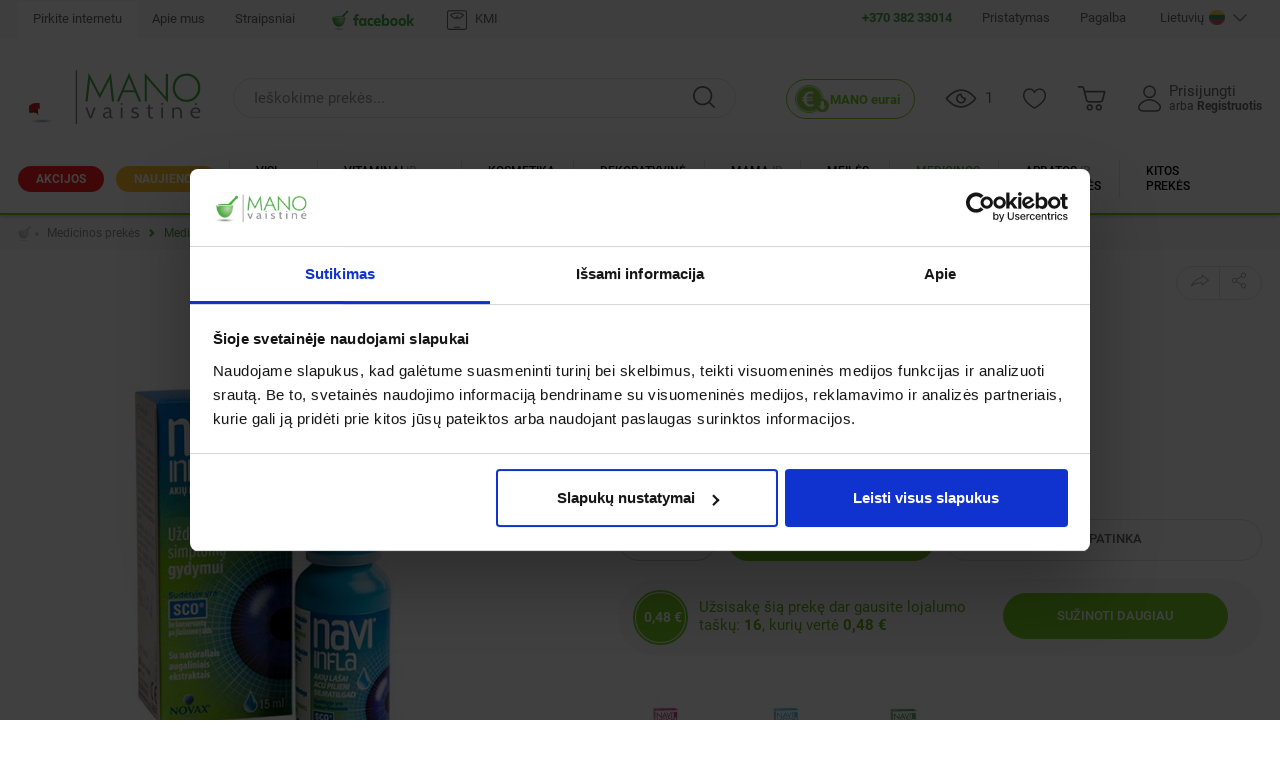

--- FILE ---
content_type: text/html; charset=UTF-8
request_url: https://www.manovaistine.lt/navi-infla-akiu-lasai-15ml
body_size: 89365
content:
<!DOCTYPE html>
<html lang="lt">
    <head>
        <meta charset="UTF-8">
        <meta name="viewport" content="width=device-width, height=device-height, initial-scale=1.0, maximum-scale=1.0, user-scalable=0">
        <title>Navi Infla akių lašai 15ml | Internetinėje “MANO vaistinėje”</title>        <meta name="google-site-verification" content="E13xgyqcmGuLq05WqiVZOiWTweutLMlVwV4mLE0DyUg" >
<meta name="verify-webtopay" content="765c0c1f2391e51c3903b208201ef3e1" >
<meta name="keywords" content="Drėkinamieji akių lašai,  Navi Infla nuo akių niežėjimo,  Navi Infla nuo akių paraudimo, nuo akių ašarojimo Navi Infla, NAVI INFLA antioksidaciniai akių lašai, NAVI INFLA nuo akių uždegimo, NAVI INFLA lašai akims, Navi Infla akių lašai kaina" >
<meta name="description" content="Navi Infla akių lašai 15ml. NAVI INFLA antioksidaciniai drėkinamieji akių lašai su natūraliais augaliniais ekstraktais. Navi Infla akių lašai apsaugo ir nuramina akis, gera kaina." >        <meta property="og:site_name" content="www.manovaistine.lt" >
<meta property="og:url" content="https://www.manovaistine.lt/navi-infla-akiu-lasai-15ml" >
<meta property="fb:admins" content="100003507604738" >
<meta property="og:title" content="Navi Infla akių lašai 15ml | Internetinėje “MANO vaistinėje”" >
<meta property="og:description" content="Navi Infla akių lašai 15ml. NAVI INFLA antioksidaciniai drėkinamieji akių lašai su natūraliais augaliniais ekstraktais. Navi Infla akių lašai apsaugo ir nuramina akis, gera kaina." >
<meta property="og:image" content="https://www.manovaistine.lt/private/uploads/images/products/navi-infla-akiu-lasai-15ml-2.jpg" >
<meta itemprop="image" content="https://www.manovaistine.lt/private/uploads/images/products/navi-infla-akiu-lasai-15ml-2.jpg" >
<meta property="og:type" content="product" >
<meta property="og:price:currency" content="EUR" >
<meta property="product:price:currency" content="EUR" >
<meta property="og:price:amount" content="9.69" >
<meta property="product:price:amount" content="9.69" >        <link href="/resources/img/favicon.ico" rel="shortcut icon" type="image/x-icon" >
<link href="https://fonts.googleapis.com/css?family=Roboto:100,100i,300,300i,400,400i,500,500i,700,700i,900,900i&amp;display=swap" media="screen" rel="stylesheet" type="text/css" >
<link href="/next/css/vendor.min.css?v=3.6301.20260121135646" media="screen" rel="stylesheet" type="text/css" >
<link href="/next/css/style-mod.css?v=3.6301.20260121135646" media="screen" rel="stylesheet" type="text/css" >
<link href="https://www.manovaistine.lt/navi-infla-akiu-lasai-15ml" rel="canonical" >
<link href="https://www.manovaistine.lt/navi-infla-akiu-lasai-15ml" rel="canonical" >
<link href="https://www.manovaistine.lt" rel="index" title="MANO VAISTINĖ - vaistinė internetu, patogus vaistų pristatymas į namus. Vitaminai, maisto papildai, kosmetika, asmens higienos priemonės, medicininės prekės už gerą kainą.

" >
<link href="goo.gl/ENBas2" rel="shortlink" title="MANO VAISTINĖ - vaistinė internetu, patogus vaistų pristatymas į namus. Vitaminai, maisto papildai, kosmetika, asmens higienos priemonės, medicininės prekės už gerą kainą.

" >        <script type="text/javascript" src="/next/js/compat.js"></script>
        <script type="text/javascript" src="/next/js/jquery-3.3.1.min.js"></script>
        <!-- Facebook Pixel Code -->
        <script type="text/plain" data-cookieconsent="marketing">
            !function(f,b,e,v,n,t,s)
          {if(f.fbq)return;n=f.fbq=function(){n.callMethod?
          n.callMethod.apply(n,arguments):n.queue.push(arguments)};
          if(!f._fbq)f._fbq=n;n.push=n;n.loaded=!0;n.version='2.0';
          n.queue=[];t=b.createElement(e);t.async=!0;
          t.src=v;s=b.getElementsByTagName(e)[0];
          s.parentNode.insertBefore(t,s)}(window, document,'script',
          'https://connect.facebook.net/en_US/fbevents.js');
          fbq('init', '269290661583595');
          fbq('track', 'PageView');
        </script>
        <!-- End Facebook Pixel Code -->
        <!-- Global site tag (gtag.js) - Google Analytics -->
        <script type="text/javascript">
            window.dataLayer = window.dataLayer || [];
            function gtag(){dataLayer.push(arguments);}
            gtag("consent", "default", {
                ad_personalization: "denied",
                ad_storage: "denied",
                ad_user_data: "denied",
                analytics_storage: "denied",
                functionality_storage: "denied",
                personalization_storage: "denied",
                security_storage: "granted",
                wait_for_update: 500,
            });
            gtag("set", "ads_data_redaction", true);
            gtag("set", "url_passthrough", true);
        </script>
        <!-- Google Tag Manager -->
        <script>(function(w,d,s,l,i){w[l]=w[l]||[];w[l].push({'gtm.start':
        new Date().getTime(),event:'gtm.js'});var f=d.getElementsByTagName(s)[0],
        j=d.createElement(s),dl=l!='dataLayer'?'&l='+l:'';j.async=true;j.src=
        'https://www.googletagmanager.com/gtm.js?id='+i+dl;f.parentNode.insertBefore(j,f);
        })(window,document,'script','dataLayer','GTM-59DH2BC');</script>
        <!-- End Google Tag Manager -->
        <!-- Global site tag (gtag.js) - Google Analytics -->
        <script type="text/javascript" async src="https://www.googletagmanager.com/gtag/js?id=G-D256Z125K3"></script>
        <script type="text/javascript">
            window.dataLayer = window.dataLayer || [];
            function gtag(){dataLayer.push(arguments);}
            gtag('js', new Date());
            gtag('config', 'G-D256Z125K3');
        </script>
                    <!-- Cookiebot -->
            <script id="Cookiebot" src="https://consent.cookiebot.com/uc.js" data-cbid="2a36a445-e0aa-45ff-822f-72aa479247b3" type="text/javascript" async></script>
            </head>
<body class="body--header-fixed">
        <!-- Google Tag Manager (noscript) -->
    <noscript><iframe src="https://www.googletagmanager.com/ns.html?id=GTM-59DH2BC" height="0" width="0" style="display:none;visibility:hidden"></iframe></noscript>
    <!-- End Google Tag Manager (noscript) -->
    <!-- Start Facebook Pixel Code -->
    <noscript>
        <img height="1" width="1" src="https://www.facebook.com/tr?id=269290661583595&ev=PageView&noscript=1"/>
    </noscript>
    <!-- End Facebook Pixel Code -->
    <script type="text/plain" data-cookieconsent="marketing" src="//s7.addthis.com/js/300/addthis_widget.js#pubid=ra-5ca5cd47e7960574"></script>
    <div class="page">
                    <header class="header">
    <div class="header-links">
        <div class="header-links-top">
            <div class="wrapper">
                <ul class="header-top-menu">
                    <li class="active"><a href="/" title="Mano vaistinė - vitaminai ir maisto papildai internetu">Pirkite internetu</a></li><li class=""><a href="/apie-mus" title="Apie mus">Apie mus</a></li><li class=""><a href="/straipsniai-medicinos-temomis" title="Aktualu ir naudinga">Straipsniai</a></li><li><a href="https://www.facebook.com/mano.vaistine?fref=ts" target="_blank" title="prisijunk prie mūsų facebook" class="header-top-menu--facebook"><img alt="prisijunk prie mūsų facebook" src="/next/img/manovaistine-facebook.png" onerror="this.onerror=null;this.src=&apos;/cache/images/products/cart-item/no-image.png&apos;;"></a></li><li><a href="/kmi-skaiciuokle" title="KMI" class="flatimg"><svg version="1.1" id="Layer_1" xmlns="http://www.w3.org/2000/svg" xmlns:xlink="http://www.w3.org/1999/xlink" x="0px" y="0px"
	 width="20" height="20" viewBox="0 0 474 469.1" style="enable-background:new 0 0 474 469.1;" xml:space="preserve">
<g>
	<path d="M236.4,469.1c-60.3,0-120.6,0-181,0C22.2,469.1,1,447.9,1,414.7c0-120,0-240,0-359.9c0-22.4,9.3-39.2,29.7-49.1
		C37.7,2.2,45.4,1,53,1C175.7,0.9,298.3,0.9,421,1c30.3,0,52.1,21.8,52.1,52.1c0.1,121.5,0.1,243,0,364.4c0,30-22.2,51.5-52.7,51.5
		C359,469.1,297.7,469.1,236.4,469.1z M237,443.9c6.8,0,13.7,0,20.5,0c54.5,0,109,0,163.5,0c8.7,0,16-2.6,21.6-9.4
		c4.6-5.6,5.4-12.2,5.4-19.3c-0.1-120,0-239.9,0-359.9c0-1.7,0-3.3-0.1-5c-0.6-13.7-10.6-23.7-24.3-24.2c-5.5-0.2-11-0.1-16.5-0.1
		c-117.3,0-234.6,0.2-351.9-0.2C37.5,25.9,26,37.3,26,54.8c0.4,120.1,0.2,240.3,0.2,360.4c0,3-0.1,6.1,0.5,9
		c2.4,12.1,12.4,19.7,25.8,19.7C114.1,443.9,175.5,443.9,237,443.9z"/>
	<path d="M238,202.3c-23.5,0-47-0.1-70.5,0.1c-5.2,0-9.2-1.8-13.1-5c-23.5-19.9-47.2-39.6-70.8-59.4c-2.6-2.1-5.2-4.2-7.7-6.4
		c-5.1-4.4-5.5-7.8-1.7-13.4c9.9-14.3,23.2-24.8,38.1-33.3c27.5-15.7,57.7-23,89-26.1c14.6-1.4,29.2-2.3,43.9-1.9
		c32.8,0.8,65.1,5,95.9,17.1c22.3,8.8,42.4,20.9,57.7,40c4.5,5.6,3.7,15.7-1.7,20.3c-25.6,21.5-51.3,43-76.9,64.5
		c-3.3,2.7-6.9,3.7-11.1,3.7C285.3,202.2,261.7,202.3,238,202.3z M220.4,177.7c4.2,0.1,5.5-1.4,5.4-5.5c-0.2-11-0.2-22,0-33
		c0.2-9.8,6.7-15.4,15.5-13.5c5.9,1.3,9.4,6.4,9.6,14.6c0.2,10.7,0.2,21.3,0,32c0,3.8,1.1,5.4,5.1,5.3c15.7-0.2,31.3-0.1,47,0
		c2.3,0,4.2-0.6,5.9-2.1c20.1-16.9,40.3-33.8,60.5-50.6c2.7-2.2,2.6-3.6,0.1-5.7c-8.1-6.8-16.9-12.4-26.4-17
		c-27.6-13.5-57.2-18.5-87.5-19.9c-21.6-1-43.3-0.4-64.8,2.8c-29.7,4.5-57.7,13.4-81.7,32.2c-5.9,4.6-5.8,4.9,0,9.7
		c14.1,11.7,27.8,23.9,42,35.4c19.1,15.6,20.6,14.9,29.5,15"/>
	<path d="M238.2,393.6c21.5,0,42.9-0.1,64.4,0c10.1,0.1,16.1,8.4,12.3,17.1c-2.7,6.3-8.4,7.5-14.5,7.5c-25.8,0-51.6,0-77.4,0
		c-16.1,0-32.3,0.1-48.4-0.1c-10.3-0.1-16.3-7.2-13.8-16c1.6-5.6,5.8-8.6,13-8.6C195.3,393.6,216.7,393.6,238.2,393.6z"/>
</g>
</svg>
KMI</a></li>                </ul>
                <ul class="header-top-menu right">
                    <li><p><a class="color-active" href="tel:+37038233014"><strong>+370 382 33014</strong></a></p></li><li class=""><a href="/nemokamas-pristatymas" title="Pristatymas">Pristatymas</a></li><li class=""><a href="/pagalba" title="Pagalba">Pagalba</a></li>                    <li>
                            <div class="dropdown dropdown--lang">
        <a class="dropdown-toggle" id="lang" data-toggle="dropdown" href="#">
    Lietuvių <img src="/resources/img/flags/lt.png" />
</a>
<div class="dropdown-menu" aria-labelledby="lang">
    <a class="dropdown-item dropdown-toggle" id="lang" data-toggle="dropdown" href="#">
        Lietuvių <img src="/resources/img/flags/lt.png" />
    </a>
    
        <a id="article-484"  href="/en" title="English" class="dropdown-item en">
        English            <img src="/resources/img/flags/en.png" title="English" alt="English" />
        </a>
    
        <a id="article-485"  href="/ru" title="Русский" class="dropdown-item ru">
        Русский            <img src="/resources/img/flags/ru.png" title="Русский" alt="Русский" />
        </a>
    </div>    </div>

                    </li>
                </ul>
            </div>
        </div>
        <div class="header-links-bottom">
            <div class="wrapper">
                <nav class="navbar text-uppercase">
                    <ul class="nav">
                                                
<li class="discount">
    <a href="/akcijos">
        <span>Akcijos</span>
    </a>
</li>
<li class="discount news"><a href="/naujienos" title="Naujienos" style="border-left: none;"><span>Naujienos</span></a></li>        <li class="hassub " >
        <a href="/visi-vaistai" id="category-624" title="Visi vaistai">
            <span>Visi<br class="d-none d-lg-block"> vaistai</span>
        </a>
        <div class="nav--sub text-normal">
            <a href="#" class="nav--sub-back d-lg-none">Visi vaistai</a>
            <div class="blocks">
                <div class="block-left">
                    <ul class="links fw700">
                        <li><a href="/visi-vaistai" title="Visi vaistai">Visi kategorijos produktai</a></li>
                                                    <li><a href="/visi-vaistai?attrib[8]=1" title="Receptiniai vaistai">Receptiniai vaistai</a></li>
                            <li><a href="/visi-vaistai?attrib[8]=2" title="Nereceptiniai vaistai">Nereceptiniai vaistai</a></li>
                            <li><a href="/visi-vaistai?attrib[3]=1" title="Kompensuojami vaistai">Kompensuojami vaistai</a></li>
                                            </ul>
                    <hr>

                    <ul class="links links--two links--768-one fw500">
                                                                                <li>
                                <a id="category-2085" href="/visi-vaistai-akims" title="Vaistai akims" class="">Akims</a>
                            </li>
                                                                                <li>
                                <a id="category-2172" href="/visi-vaistai-ausims" title="Vaistai ausims" class="">Ausims</a>
                            </li>
                                                                                <li>
                                <a id="category-2166" href="/vaistai-nuo-alergijos" title="Vaistai nuo alergijos" class="">Nuo alergijos</a>
                            </li>
                                                                                <li>
                                <a id="category-2160" href="/antiparazitiniai" title="Antiparazitiniai vaistai" class="">Antiparazitiniai</a>
                            </li>
                                                                                <li>
                                <a id="category-2164" href="/vaistai-burnos-ertmes-ligoms" title="Vaistai burnos ertmės ligoms" class="">Burnos ertmės ligoms</a>
                            </li>
                                                                                <li>
                                <a id="category-2098" href="/vaistai-nuo-cukrinio-diabeto" title="Vaistai nuo cukrinio diabeto" class="">Nuo cukrinio diabeto</a>
                            </li>
                                                                                <li>
                                <a id="category-2159" href="/visi-vaistai/homeopatiniai-vaistai" title="Homeopatiniai vaistai" class="">Homeopatiniai</a>
                            </li>
                                                                                <li>
                                <a id="category-2161" href="/kvepavimo-takams-skirti-vaistai" title="Kvėpavimo takams skirti vaistai" class="">Kvėpavimo takams</a>
                            </li>
                                                                                <li>
                                <a id="category-2127" href="/lytine-ir-slapimo-sistemas-veikiantys-vaistai" title="Lytinę ir šlapimo sistemas veikiantys vaistai" class="">Lytinę ir šlapimo sistemas veikiantys</a>
                            </li>
                                                                                <li>
                                <a id="category-2087" href="/visi-vaistai-nervu-sistema-veikiantys-vaistai" title="Nervų sistemą veikiantys vaistai" class="">Nervų sistemą veikiantys</a>
                            </li>
                                                                                <li>
                                <a id="category-2143" href="/onkologiniai-vaistai" title="Onkologiniai vaistai" class="">Onkologiniai</a>
                            </li>
                                                                                <li>
                                <a id="category-2116" href="/vaistai-odai" title="Vaistai odai" class="">Odai</a>
                            </li>
                                                                                <li>
                                <a id="category-2084" href="/vaistai-nuo-persalimo" title="Vaistai nuo peršalimo" class="">Nuo peršalimo</a>
                            </li>
                                                                                <li>
                                <a id="category-2099" href="/raumenu-ir-skeleto-sistemas-veikiantys-vaistai" title="Raumenų ir skeleto sistemas veikiantys vaistai" class="">Raumenų ir skeleto sistemas veikiantys</a>
                            </li>
                                                                                <li>
                                <a id="category-2086" href="/skausma-karsciavima-mazinantys-vaistai" title="Skausmą, karščiavimą mažinantys vaistai" class="">Skausmą, karščiavimą mažinantys</a>
                            </li>
                                                                                <li>
                                <a id="category-2133" href="/sistemiskai-veikiantys-hormonai" title="Sistemiškai veikiantys hormonai" class="">Sistemiškai veikiantys hormonai</a>
                            </li>
                                                                                <li>
                                <a id="category-2138" href="/visi-vaistai-sistemiskai-veikiantys-priesinfekciniai-vaistai" title="Sistemiškai veikiantys priešinfekciniai vaistai" class="">Sistemiškai veikiantys priešinfekciniai</a>
                            </li>
                                                                                <li>
                                <a id="category-2104" href="/sirdi-kraujagysles-ir-kraujotaka-veikiantys-vaistai" title="Širdį, kraujagysles ir kraujotaką veikiantys vaistai" class="">Širdį, kraujagysles ir kraujotaką veikiantys vaistai</a>
                            </li>
                                                                                <li>
                                <a id="category-2088" href="/virskinimo-sistema-veikiantys" title="Virškinimo sistemą veikiantys vaistai" class="">Virškinimo sistemą veikiantys</a>
                            </li>
                                                                                <li>
                                <a id="category-2100" href="/vitaminai-ir-mineralines-medziagos" title="Vitaminai ir mineralinės medžiagos" class="">Vitaminai ir mineralinės medžiagos</a>
                            </li>
                                            </ul>
                </div>
                <div class="block-right block-right--background">
                                                                    <span class="text mb-1">Populiariausi vaistai</span>
                        <ul class="links links--four">
                                                            <li><a title="Ibumetin 400 mg tabletės, N10" href="/skausma-karsciavima-mazinantis-vaistas-ibumetin-400mg-tabletes-n10">Ibumetin 400</a></li>
                                                            <li><a title="Paracetamolis Sanitas, 500 mg tabletės, N20" href="/paracetamolis-sanitas-500mg-tab-n20">Paracetamolis Sanitas</a></li>
                                                            <li><a title="Rehydron Optim 10.7 g milteliai geriamajam tirpalui, N20" href="/viduriavima-mazinantis-vaistas-rehydron-optim-10-7g-dos-pulv-n20">Rehydron Optim</a></li>
                                                            <li><a title="Neurorubine Forte Lactab tabletės, N20" href="/neurorubine-forte-lactab-n20">Neurorubine Forte</a></li>
                                                            <li><a title="Tavegyl 1mg tabletės, N20" href="/vaistas-nuo-alergijos-tavegyl-1mg-tabletes-n20">Tavegyl 1mg</a></li>
                                                            <li><a title="Umckalor geriamieji lašai, 20 ml" href="/vaistai-nuo-kosulio-umckalor-geriamieji-lasai-20ml">Umckalor</a></li>
                                                            <li><a title="Aspirin Cardio 100 mg tabletės, N98" href="/vaistas-trombams-mazinti-aspirin-cardio-100mg-tabletes-n98">Aspirin Cardio</a></li>
                                                            <li><a title="Aspirin Cardio 100 mg tabletės, N28" href="/vaistas-trombams-mazinti-aspirin-cardio-100mg-tabletes-n28">Aspirin Cardio</a></li>
                                                            <li><a title="Milgamma N kapsulės, N20" href="/milgamma-n-caps-n20">Milgamma N</a></li>
                                                            <li><a title="Otipax ausų lašai, tirpalas, 15 ml" href="/vaistas-ausims-otipax-ausu-lasai-tirpalas-15ml">Otipax ausų lašai</a></li>
                                                            <li><a title="Dolmen 25 mg tabletės, N10" href="/skausma-karsciavima-mazinantis-vaistas-dolmen-25mg-tabletes-n10">Dolmen tabletės</a></li>
                                                            <li><a title="Skausmui, karščiavimui, uždegimui IBUPROM 200 mg, 10 tab." href="/skausma-karsciavima-mazinantis-vaistas-ibuprom-200mg-tabletes-n10">Ibuprom 200</a></li>
                                                            <li><a title="Loperamidum WZF Polfa 2mg tabletės N10 " href="/viduriavima-mazinantis-vaistas-loperamid-polfa-2mg-tabletes-n10">Loperamidum</a></li>
                                                            <li><a title="Skausmui, karščiavimui, uždegimui IBUPROM EXPRESS, 400 mg, 20 kaps." href="/ibuprom-express-400mg-minkstosios-kapsules-n20">Ibuprom Express</a></li>
                                                            <li><a title="Dolmen 25 mg granulės geriamajam tirpalui, N10" href="/skausma-karsciavima-mazinantis-vaistas-dolmen-25mg-granules-geriam-tirpalui-n10">Dolmen granulės</a></li>
                                                            <li><a title="Smecta 3 g milteliai geriamajai suspensijai, N10" href="/viduriavima-mazinantis-vaistas-smecta-3g-milteliai-geriamajai-susp-ruosti-n10">Smecta 3g</a></li>
                                                            <li><a title="Mezym 10000 tabletės virškinimui, N10" href="/virskinima-gerinantis-vaistas-mezym-10000-tabletes-n10">Mezym 10000</a></li>
                                                            <li><a title="Nurofen Forte 40 mg/ml apelsinų skonio suspensija vaikams, 100 ml" href="/skausma-karsciavima-mazinantis-vaistas-nurofen-forte-orange-40mg-ml-susp-100ml">Nurofen Forte Orange</a></li>
                                                            <li><a title="Nurofen Forte Strawberry geriamoji suspensija vaikams, 40 mg/ml, 100 ml" href="/nurofen-forte-strawberry-geriamoji-suspensija-vaikams-100ml">Nurofen Forte Strawberry</a></li>
                                                            <li><a title="Peršalimo simptomams GRIPEX, 325 mg/30mg/10mg, 12 tab." href="/gripex-tab-n12">Gripex</a></li>
                                                            <li><a title="Canesten 500mg makšties minkštoji kapsulė N1" href="/canesten-500mg-minkstoji-maksties-kapsule-n1">Canesten</a></li>
                                                            <li><a title="Grivix 1 mg/g gelis, 30 g" href="/grivix-1mg-g-gelis-nuo-niezejimo-30g">Grivix 1mg</a></li>
                                                            <li><a title="Helmintox 250 mg plėvele dengtos tabletės, N3" href="/helmintox-250mg-tab-n3">Helmintox 250</a></li>
                                                            <li><a title="Enterol 250 mg kapsulės, N10" href="/viduriavima-mazinantis-vaistas-enterol-250mg-kapsules-n10">Enterol</a></li>
                                                            <li><a title="Smecta 3 g milteliai geriamajai suspensijai, N30" href="/viduriavima-mazinantis-vaistas-smecta-3g-milteliai-geriamajai-susp-ruosti-n30">Smecta</a></li>
                                                            <li><a title="Neocitramonas, tabletės nuo skausmo, N20" href="/skausma-karsciavima-mazinantis-vaistas-neocitramonas-tabletes-n20">Neocitramonas</a></li>
                                                            <li><a title="Ibugard 200 mg/5 ml geriamioji suspensija, 100 ml" href="/ibugard-200mg-5ml-geriamioji-suspensija-100ml">Ibugard</a></li>
                                                            <li><a title="Paracetamol Actavis 500 mg tabletės, N20" href="/skausma-karsciavima-mazinantis-vaistas-paracetamol-actavis-500mg-tabletes-n20">Paracetamol Actavis</a></li>
                                                    </ul>
                        <hr>                                                                <span class="text">Vaistų pavadinimas</span>
                        <ul class="pagination flex-wrap mb-1 pagination--abc">
                                                            <li class="page-item"><a class="page-link" href="/visi-vaistai?letter[]=0%20-%209">0 - 9</a></li>
                                                            <li class="page-item"><a class="page-link" href="/visi-vaistai?letter[]=A">A</a></li>
                                                            <li class="page-item"><a class="page-link" href="/visi-vaistai?letter[]=B">B</a></li>
                                                            <li class="page-item"><a class="page-link" href="/visi-vaistai?letter[]=C">C</a></li>
                                                            <li class="page-item"><a class="page-link" href="/visi-vaistai?letter[]=%C4%8C">Č</a></li>
                                                            <li class="page-item"><a class="page-link" href="/visi-vaistai?letter[]=D">D</a></li>
                                                            <li class="page-item"><a class="page-link" href="/visi-vaistai?letter[]=E">E</a></li>
                                                            <li class="page-item"><a class="page-link" href="/visi-vaistai?letter[]=F">F</a></li>
                                                            <li class="page-item"><a class="page-link" href="/visi-vaistai?letter[]=G">G</a></li>
                                                            <li class="page-item"><a class="page-link" href="/visi-vaistai?letter[]=H">H</a></li>
                                                            <li class="page-item"><a class="page-link" href="/visi-vaistai?letter[]=I">I</a></li>
                                                            <li class="page-item"><a class="page-link" href="/visi-vaistai?letter[]=Y">Y</a></li>
                                                            <li class="page-item"><a class="page-link" href="/visi-vaistai?letter[]=J">J</a></li>
                                                            <li class="page-item"><a class="page-link" href="/visi-vaistai?letter[]=K">K</a></li>
                                                            <li class="page-item"><a class="page-link" href="/visi-vaistai?letter[]=L">L</a></li>
                                                            <li class="page-item"><a class="page-link" href="/visi-vaistai?letter[]=M">M</a></li>
                                                            <li class="page-item"><a class="page-link" href="/visi-vaistai?letter[]=N">N</a></li>
                                                            <li class="page-item"><a class="page-link" href="/visi-vaistai?letter[]=O">O</a></li>
                                                            <li class="page-item"><a class="page-link" href="/visi-vaistai?letter[]=P">P</a></li>
                                                            <li class="page-item"><a class="page-link" href="/visi-vaistai?letter[]=R">R</a></li>
                                                            <li class="page-item"><a class="page-link" href="/visi-vaistai?letter[]=S">S</a></li>
                                                            <li class="page-item"><a class="page-link" href="/visi-vaistai?letter[]=%C5%A0">Š</a></li>
                                                            <li class="page-item"><a class="page-link" href="/visi-vaistai?letter[]=T">T</a></li>
                                                            <li class="page-item"><a class="page-link" href="/visi-vaistai?letter[]=U">U</a></li>
                                                            <li class="page-item"><a class="page-link" href="/visi-vaistai?letter[]=V">V</a></li>
                                                            <li class="page-item"><a class="page-link" href="/visi-vaistai?letter[]=Z">Z</a></li>
                                                            <li class="page-item"><a class="page-link" href="/visi-vaistai?letter[]=%C5%BD">Ž</a></li>
                                                            <li class="page-item"><a class="page-link" href="/visi-vaistai?letter[]=Q">Q</a></li>
                                                            <li class="page-item"><a class="page-link" href="/visi-vaistai?letter[]=W">W</a></li>
                                                            <li class="page-item"><a class="page-link" href="/visi-vaistai?letter[]=X">X</a></li>
                                                    </ul>
                                                    <span class="text mb-1">Veiklioji medžiaga</span>
                            <ul class="pagination flex-wrap mb-1 pagination--abc">
                                                                    <li class="page-item"><a class="page-link" href="/visi-vaistai?ingredientLetter=0%20-%209">0 - 9</a></li>
                                                                    <li class="page-item"><a class="page-link" href="/visi-vaistai?ingredientLetter=A">A</a></li>
                                                                    <li class="page-item"><a class="page-link" href="/visi-vaistai?ingredientLetter=B">B</a></li>
                                                                    <li class="page-item"><a class="page-link" href="/visi-vaistai?ingredientLetter=C">C</a></li>
                                                                    <li class="page-item"><a class="page-link" href="/visi-vaistai?ingredientLetter=%C4%8C">Č</a></li>
                                                                    <li class="page-item"><a class="page-link" href="/visi-vaistai?ingredientLetter=D">D</a></li>
                                                                    <li class="page-item"><a class="page-link" href="/visi-vaistai?ingredientLetter=E">E</a></li>
                                                                    <li class="page-item"><a class="page-link" href="/visi-vaistai?ingredientLetter=F">F</a></li>
                                                                    <li class="page-item"><a class="page-link" href="/visi-vaistai?ingredientLetter=G">G</a></li>
                                                                    <li class="page-item"><a class="page-link" href="/visi-vaistai?ingredientLetter=H">H</a></li>
                                                                    <li class="page-item"><a class="page-link" href="/visi-vaistai?ingredientLetter=I">I</a></li>
                                                                    <li class="page-item"><a class="page-link" href="/visi-vaistai?ingredientLetter=Y">Y</a></li>
                                                                    <li class="page-item"><a class="page-link" href="/visi-vaistai?ingredientLetter=J">J</a></li>
                                                                    <li class="page-item"><a class="page-link" href="/visi-vaistai?ingredientLetter=K">K</a></li>
                                                                    <li class="page-item"><a class="page-link" href="/visi-vaistai?ingredientLetter=L">L</a></li>
                                                                    <li class="page-item"><a class="page-link" href="/visi-vaistai?ingredientLetter=M">M</a></li>
                                                                    <li class="page-item"><a class="page-link" href="/visi-vaistai?ingredientLetter=N">N</a></li>
                                                                    <li class="page-item"><a class="page-link" href="/visi-vaistai?ingredientLetter=O">O</a></li>
                                                                    <li class="page-item"><a class="page-link" href="/visi-vaistai?ingredientLetter=P">P</a></li>
                                                                    <li class="page-item"><a class="page-link" href="/visi-vaistai?ingredientLetter=R">R</a></li>
                                                                    <li class="page-item"><a class="page-link" href="/visi-vaistai?ingredientLetter=S">S</a></li>
                                                                    <li class="page-item"><a class="page-link" href="/visi-vaistai?ingredientLetter=%C5%A0">Š</a></li>
                                                                    <li class="page-item"><a class="page-link" href="/visi-vaistai?ingredientLetter=T">T</a></li>
                                                                    <li class="page-item"><a class="page-link" href="/visi-vaistai?ingredientLetter=U">U</a></li>
                                                                    <li class="page-item"><a class="page-link" href="/visi-vaistai?ingredientLetter=V">V</a></li>
                                                                    <li class="page-item"><a class="page-link" href="/visi-vaistai?ingredientLetter=Z">Z</a></li>
                                                                    <li class="page-item"><a class="page-link" href="/visi-vaistai?ingredientLetter=%C5%BD">Ž</a></li>
                                                                    <li class="page-item"><a class="page-link" href="/visi-vaistai?ingredientLetter=Q">Q</a></li>
                                                                    <li class="page-item"><a class="page-link" href="/visi-vaistai?ingredientLetter=W">W</a></li>
                                                                    <li class="page-item"><a class="page-link" href="/visi-vaistai?ingredientLetter=X">X</a></li>
                                                            </ul>
                                                                                    </div>
            </div>
        </div>
    </li>
        <li class="hassub " >
        <a href="/vitaminai-maisto-papildai" id="category-840" title="Vitaminai ir maisto papildai">
            <span>Vitaminai <span class="text-muted">ir</span><br class="d-none d-lg-block"> maisto papildai</span>
        </a>
        <div class="nav--sub text-normal">
            <a href="#" class="nav--sub-back d-lg-none">Vitaminai ir maisto papildai</a>
            <div class="blocks">
                <div class="block-left">
                    <ul class="links fw700">
                        <li><a href="/vitaminai-maisto-papildai" title="Vitaminai ir maisto papildai">Visi kategorijos produktai</a></li>
                                            </ul>
                    <hr>

                    <ul class="links links--two links--768-one fw500">
                                                                                <li>
                                <a id="category-1015" href="/vitaminai-ir-mineralai-1015" title="Vitaminai ir mineralai" class="">Vitaminai ir mineralai</a>
                            </li>
                                                                                <li>
                                <a id="category-2805" href="/vitaminai-ir-maisto-papildai/mineralai" title="Mineralai" class="">Mineralai</a>
                            </li>
                                                                                <li>
                                <a id="category-2180" href="/multivitaminai" title="Multivitaminai" class="">Multivitaminai</a>
                            </li>
                                                                                <li>
                                <a id="category-2343" href="/vitaminai-ir-maisto-papildai/specializuoti" title="Specializuoti, pagal paskirtį" class="">Specializuoti, pagal paskirtį</a>
                            </li>
                                                                                <li>
                                <a id="category-1002" href="/maisto-papildai-imunitetui" title="Maisto papildai imuninei sistemai" class="">Imuninei sistemai</a>
                            </li>
                                                                                <li>
                                <a id="category-1004" href="/maisto-papildai-groziui" title="Papildai ir vitaminai grožiui – odai, plaukams, nagams" class="">Grožiui</a>
                            </li>
                                                                                <li>
                                <a id="category-1025" href="/vitaminai-ir-maisto-papildai/sirdziai-ir-kraujagyslems" title="Maisto papildai širdžiai ir kraujagyslėms" class="">Širdžiai ir kraujagyslėms</a>
                            </li>
                                                                                <li>
                                <a id="category-2833" href="/vitaminai-ir-maisto-papildai/maisto-papildai-vaisingumui" title="Maisto papildai vaisingumui" class="">Vaisingumui</a>
                            </li>
                                                                                <li>
                                <a id="category-1008" href="/maisto-papildai-vitaminai-moterims" title="Maisto papildai, vitaminai moterims" class="">Moterims</a>
                            </li>
                                                                                <li>
                                <a id="category-1009" href="/maisto-papildai-vitaminai-vyrams" title="Maisto papildai, vitaminai vyrams" class="">Vyrams</a>
                            </li>
                                                                                <li>
                                <a id="category-1028" href="/maisto-papildai-paaugliams" title="Maisto papildai paaugliams" class="">Paaugliams</a>
                            </li>
                                                                                <li>
                                <a id="category-1007" href="/maisto-papildai-vitaminai-vaikams" title="Maisto papildai, vitaminai vaikams" class="">Vaikams</a>
                            </li>
                                                                                <li>
                                <a id="category-1010" href="/maisto-papildai-vitaminai-vyresniems" title="Maisto papildai, vitaminai vyresniems" class="">Vyresniems</a>
                            </li>
                                                                                <li>
                                <a id="category-1001" href="/antioksidantai-1001" title="Antioksidantai" class="">Antioksidantai</a>
                            </li>
                                                                                <li>
                                <a id="category-1006" href="/maisto-papildai-svorio-kontrolei" title="Maisto papildai svorio kontrolei" class="">Svorio kontrolei</a>
                            </li>
                                                                                <li>
                                <a id="category-1023" href="/maisto-papildai-padidintam-fiziniam-kruviui" title="Maisto papildai fiziniam krūviui, sportui" class="">Fiziniam krūviui, sportui</a>
                            </li>
                                                                                <li>
                                <a id="category-1031" href="/maisto-papildai-energijai" title="Maisto papildai energijai" class="">Energijai</a>
                            </li>
                                                                                <li>
                                <a id="category-1029" href="/maisto-papildai-organizmo-valymui" title="Maisto papildai organizmo valymui" class="">Organizmo valymui</a>
                            </li>
                                                                                <li>
                                <a id="category-1017" href="/zuvu-taukai" title="Maisto papildai žuvų taukai" class="">Žuvų taukai</a>
                            </li>
                                            </ul>
                </div>
                <div class="block-right block-right--background">
                                                                    <span class="text mb-1">Populiariausi maisto papildai, vitaminai</span>
                        <ul class="links links--four">
                                                            <li><a title="Kalis BIOKALIS 400 mg, 30 pak." href="/maisto-papildas-biokalis-milteliai">BioKalis</a></li>
                                                            <li><a title="Selenas WALMARK, 100mcg, 30 tab." href="/antioksidantas-selenas-100mg-tabletes-n30">Selenas</a></li>
                                                            <li><a title="Folio rūgštis 800 mcg tabletės, N60" href="/folio-rugstis-longvit-800mcg-tabletes-n60">Folio rūgštis 800 mcg</a></li>
                                                            <li><a title="BioKalcis 1200 mg su vitaminais K ir D, 15 pak. miltelių" href="/biokalcis-miltelias-n15">BioKalcis + Vitaminas K</a></li>
                                                            <li><a title="Gliukozaminas PLIUS Kolagenas, Chondroitinas, MSM 60 tablečių" href="/maisto-papildas-sanariams-gliukozaminas-sanariams-500mg-tabletes-n60-bl">Gliukozaminas sąnariams</a></li>
                                                            <li><a title="Chromas SWANSON, 200 mcg, 100 kapsulių" href="/chromas-200mcg-kapsules-svoriui-n100">Chromas 200 mcg</a></li>
                                                            <li><a title="Citrinų skonio žuvų taukai MOLLER&apos;S, 250 ml " href="/maisto-papildas-%C5%BEuv%C5%B3-taukai-jecoris-ol-citrinu-250ml-pm">Mollers žuvų taukai</a></li>
                                                            <li><a title="Cinkas WALMARK,15 mg, 30 tab." href="/maisto-papildas-cinkas-15mg-tabletes-n30">Cinkas 15 mg</a></li>
                                                            <li><a title="Vitaminas C 500 mg kramtomosios tabletės, N40" href="/vitaminas-c-500mg-kramtomosios-tabletes-n40">Vitaminas C 500 mg</a></li>
                                                            <li><a title="Melatoninas SWANSON, 1 mg, 120 kapsulių" href="/melatoninas-1mg-kapsules-miegui-n120">Melatoninas</a></li>
                                                            <li><a title="Vitaminas D3 1000 OILESEN, 80 kapsulių" href="/vitamino-d-preparatas-oilesen-vitaminas-d3-1000-kapsules-n80">OILESEN Vitaminas D3 1000</a></li>
                                                            <li><a title="Geležis FEROGLOBIN, 30 kaps." href="/maisto-papildai-feroglobin-kapsules-n30">Feroglobin</a></li>
                                                            <li><a title="Cantalin micro 500 mg tabletės, N64" href="/maisto-papildas-cantalin-micro-koju-venoms-n64">Cantalin micro</a></li>
                                                            <li><a title="Tecnofer Bambini geležies lašai vaikams, 30 ml" href="/tecnofer-bambini-30ml">tecnoFER BAMBINI</a></li>
                                                            <li><a title="Šlapimo sistemai  URINAL AKUT, 10 tab." href="/maisto-papildas-slapimo-sistemai-urinal-akut-tabletes-n10">Urinal Akut</a></li>
                                                            <li><a title="Magnio citratas BIOMAGNESIUM 300 mg, 30 pak." href="/biomagnesium-milteliai-tirpalui">bioMagnesium</a></li>
                                                            <li><a title="Cemio Gemzė kapsulės, N60" href="/maisto-papildas-sanariams-cemio-gemze-n60">Cemio Gemzė</a></li>
                                                            <li><a title="Chromas SWANSON, 200 mcg, 100 kapsulių" href="/chromas-200mcg-kapsules-svoriui-n100">Chromas 200</a></li>
                                                            <li><a title="Evelor H resveratrolis 200 mg tabletės, N30" href="/evelor-h-200mg-tabletes-sirdziai-n30">Evelor resveratrolis</a></li>
                                                            <li><a title="Imuninei sistemai POMI-T, 60 kapsulių" href="/pomi-t-kapsules-maisto-papildas-imunitetui-n60">Pomi-T</a></li>
                                                            <li><a title="Sportuojančioms moterims WELLWOMAN SPORT, 30 tab." href="/maisto-papildas-wellwoman-sport-tabletes-n30">Wellwoman Sport</a></li>
                                                            <li><a title="Vaisingumui PROFERTIL, 180 kapsulių" href="/maisto-papildas-vyrams-profertil-kapsules-n180">PROfertil kapsulės</a></li>
                                                            <li><a title="Papildas akims ir regėjimui VISIONACE ORIGINAL, 30 tab." href="/visionace-su-liuteinu-tabletes-n30">Visionace akims</a></li>
                                                            <li><a title="OCUTEIN FORTE, 30 kapsulių" href="/maisto-papildas-akims-ocutein-forte-kapsules-n30">Ocutein Forte kapsulės</a></li>
                                                            <li><a title="Skystasis kolagenas odai PERFECTIL PLATINUM COLLAGEN SKIN DRINK, 10 vnt." href="/perfectil-platinum-collagen-skin-drink-10x50-ml">Perfectil Platinum Collagen Skin Drink</a></li>
                                                            <li><a title="Skystasis kolagenas plaukams PERFECTIL PLATINUM COLLAGEN HAIR DRINK, 10 vnt. " href="/perfectil-platinum-collagen-hair-drink-10x50-ml">Perfectil Platinum Collagen Hair Drink</a></li>
                                                    </ul>
                        <hr>                                                                <span class="text">Maisto papildų, vitaminų pavadinimas</span>
                        <ul class="pagination flex-wrap mb-1 pagination--abc">
                                                            <li class="page-item"><a class="page-link" href="/vitaminai-maisto-papildai?letter[]=0%20-%209">0 - 9</a></li>
                                                            <li class="page-item"><a class="page-link" href="/vitaminai-maisto-papildai?letter[]=A">A</a></li>
                                                            <li class="page-item"><a class="page-link" href="/vitaminai-maisto-papildai?letter[]=B">B</a></li>
                                                            <li class="page-item"><a class="page-link" href="/vitaminai-maisto-papildai?letter[]=C">C</a></li>
                                                            <li class="page-item"><a class="page-link" href="/vitaminai-maisto-papildai?letter[]=%C4%8C">Č</a></li>
                                                            <li class="page-item"><a class="page-link" href="/vitaminai-maisto-papildai?letter[]=D">D</a></li>
                                                            <li class="page-item"><a class="page-link" href="/vitaminai-maisto-papildai?letter[]=E">E</a></li>
                                                            <li class="page-item"><a class="page-link" href="/vitaminai-maisto-papildai?letter[]=F">F</a></li>
                                                            <li class="page-item"><a class="page-link" href="/vitaminai-maisto-papildai?letter[]=G">G</a></li>
                                                            <li class="page-item"><a class="page-link" href="/vitaminai-maisto-papildai?letter[]=H">H</a></li>
                                                            <li class="page-item"><a class="page-link" href="/vitaminai-maisto-papildai?letter[]=I">I</a></li>
                                                            <li class="page-item"><a class="page-link" href="/vitaminai-maisto-papildai?letter[]=Y">Y</a></li>
                                                            <li class="page-item"><a class="page-link" href="/vitaminai-maisto-papildai?letter[]=J">J</a></li>
                                                            <li class="page-item"><a class="page-link" href="/vitaminai-maisto-papildai?letter[]=K">K</a></li>
                                                            <li class="page-item"><a class="page-link" href="/vitaminai-maisto-papildai?letter[]=L">L</a></li>
                                                            <li class="page-item"><a class="page-link" href="/vitaminai-maisto-papildai?letter[]=M">M</a></li>
                                                            <li class="page-item"><a class="page-link" href="/vitaminai-maisto-papildai?letter[]=N">N</a></li>
                                                            <li class="page-item"><a class="page-link" href="/vitaminai-maisto-papildai?letter[]=O">O</a></li>
                                                            <li class="page-item"><a class="page-link" href="/vitaminai-maisto-papildai?letter[]=P">P</a></li>
                                                            <li class="page-item"><a class="page-link" href="/vitaminai-maisto-papildai?letter[]=R">R</a></li>
                                                            <li class="page-item"><a class="page-link" href="/vitaminai-maisto-papildai?letter[]=S">S</a></li>
                                                            <li class="page-item"><a class="page-link" href="/vitaminai-maisto-papildai?letter[]=%C5%A0">Š</a></li>
                                                            <li class="page-item"><a class="page-link" href="/vitaminai-maisto-papildai?letter[]=T">T</a></li>
                                                            <li class="page-item"><a class="page-link" href="/vitaminai-maisto-papildai?letter[]=U">U</a></li>
                                                            <li class="page-item"><a class="page-link" href="/vitaminai-maisto-papildai?letter[]=V">V</a></li>
                                                            <li class="page-item"><a class="page-link" href="/vitaminai-maisto-papildai?letter[]=Z">Z</a></li>
                                                            <li class="page-item"><a class="page-link" href="/vitaminai-maisto-papildai?letter[]=%C5%BD">Ž</a></li>
                                                            <li class="page-item"><a class="page-link" href="/vitaminai-maisto-papildai?letter[]=Q">Q</a></li>
                                                            <li class="page-item"><a class="page-link" href="/vitaminai-maisto-papildai?letter[]=W">W</a></li>
                                                            <li class="page-item"><a class="page-link" href="/vitaminai-maisto-papildai?letter[]=X">X</a></li>
                                                    </ul>
                                                                            <span class="text mb-1">Sudėtinė medžiaga</span>
                            <ul class="pagination flex-wrap mb-1 pagination--abc">
                                                                    <li class="page-item"><a class="page-link" href="/vitaminai-maisto-papildai?matLetter=0%20-%209">0 - 9</a></li>
                                                                    <li class="page-item"><a class="page-link" href="/vitaminai-maisto-papildai?matLetter=A">A</a></li>
                                                                    <li class="page-item"><a class="page-link" href="/vitaminai-maisto-papildai?matLetter=B">B</a></li>
                                                                    <li class="page-item"><a class="page-link" href="/vitaminai-maisto-papildai?matLetter=C">C</a></li>
                                                                    <li class="page-item"><a class="page-link" href="/vitaminai-maisto-papildai?matLetter=%C4%8C">Č</a></li>
                                                                    <li class="page-item"><a class="page-link" href="/vitaminai-maisto-papildai?matLetter=D">D</a></li>
                                                                    <li class="page-item"><a class="page-link" href="/vitaminai-maisto-papildai?matLetter=E">E</a></li>
                                                                    <li class="page-item"><a class="page-link" href="/vitaminai-maisto-papildai?matLetter=F">F</a></li>
                                                                    <li class="page-item"><a class="page-link" href="/vitaminai-maisto-papildai?matLetter=G">G</a></li>
                                                                    <li class="page-item"><a class="page-link" href="/vitaminai-maisto-papildai?matLetter=H">H</a></li>
                                                                    <li class="page-item"><a class="page-link" href="/vitaminai-maisto-papildai?matLetter=I">I</a></li>
                                                                    <li class="page-item"><a class="page-link" href="/vitaminai-maisto-papildai?matLetter=Y">Y</a></li>
                                                                    <li class="page-item"><a class="page-link" href="/vitaminai-maisto-papildai?matLetter=J">J</a></li>
                                                                    <li class="page-item"><a class="page-link" href="/vitaminai-maisto-papildai?matLetter=K">K</a></li>
                                                                    <li class="page-item"><a class="page-link" href="/vitaminai-maisto-papildai?matLetter=L">L</a></li>
                                                                    <li class="page-item"><a class="page-link" href="/vitaminai-maisto-papildai?matLetter=M">M</a></li>
                                                                    <li class="page-item"><a class="page-link" href="/vitaminai-maisto-papildai?matLetter=N">N</a></li>
                                                                    <li class="page-item"><a class="page-link" href="/vitaminai-maisto-papildai?matLetter=O">O</a></li>
                                                                    <li class="page-item"><a class="page-link" href="/vitaminai-maisto-papildai?matLetter=P">P</a></li>
                                                                    <li class="page-item"><a class="page-link" href="/vitaminai-maisto-papildai?matLetter=R">R</a></li>
                                                                    <li class="page-item"><a class="page-link" href="/vitaminai-maisto-papildai?matLetter=S">S</a></li>
                                                                    <li class="page-item"><a class="page-link" href="/vitaminai-maisto-papildai?matLetter=%C5%A0">Š</a></li>
                                                                    <li class="page-item"><a class="page-link" href="/vitaminai-maisto-papildai?matLetter=T">T</a></li>
                                                                    <li class="page-item"><a class="page-link" href="/vitaminai-maisto-papildai?matLetter=U">U</a></li>
                                                                    <li class="page-item"><a class="page-link" href="/vitaminai-maisto-papildai?matLetter=V">V</a></li>
                                                                    <li class="page-item"><a class="page-link" href="/vitaminai-maisto-papildai?matLetter=Z">Z</a></li>
                                                                    <li class="page-item"><a class="page-link" href="/vitaminai-maisto-papildai?matLetter=%C5%BD">Ž</a></li>
                                                                    <li class="page-item"><a class="page-link" href="/vitaminai-maisto-papildai?matLetter=Q">Q</a></li>
                                                                    <li class="page-item"><a class="page-link" href="/vitaminai-maisto-papildai?matLetter=W">W</a></li>
                                                                    <li class="page-item"><a class="page-link" href="/vitaminai-maisto-papildai?matLetter=X">X</a></li>
                                                            </ul>
                                                            </div>
            </div>
        </div>
    </li>
        <li class="hassub " >
        <a href="/kosmetika-higiena" id="category-844" title="Kosmetika ir higiena">
            <span>Kosmetika<br class="d-none d-lg-block"> <span class="text-muted">ir</span> higiena</span>
        </a>
        <div class="nav--sub text-normal">
            <a href="#" class="nav--sub-back d-lg-none">Kosmetika ir higiena</a>
            <div class="blocks">
                <div class="block-left">
                    <ul class="links fw700">
                        <li><a href="/kosmetika-higiena" title="Kosmetika ir higiena">Visi kategorijos produktai</a></li>
                                            </ul>
                    <hr>

                    <ul class="links links--two links--768-one fw500">
                                                                                <li>
                                <a id="category-2327" href="/dermatologine-kosmetika" title="Dermatologinė kosmetika" class="">Dermatologinė kosmetika</a>
                            </li>
                                                                                <li>
                                <a id="category-1069" href="/veido-prieziuros-priemones" title="Veido priežiūros priemonės" class="">Veido priežiūros priemonės</a>
                            </li>
                                                                                <li>
                                <a id="category-1068" href="/kosmetika-ir-higiena/plauku-prieziuros-priemones" title="Plaukų priežiūra" class="">Plaukų priežiūra</a>
                            </li>
                                                                                <li>
                                <a id="category-843" href="/asmens-higienos-gaminiai" title="Asmens higienos gaminiai" class="">Asmens higienos gaminiai</a>
                            </li>
                                                                                <li>
                                <a id="category-1071" href="/kosmetika-ir-higiena/koju-prieziuros-priemones" title="Kojų priežiūros priemonės" class="">Kojų priežiūros priemonės</a>
                            </li>
                                                                                <li>
                                <a id="category-1072" href="/kuno-prieziuros-priemones" title="Kūno priežiūros priemonės" class="">Kūno priežiūros priemonės</a>
                            </li>
                                                                                <li>
                                <a id="category-2846" href="/kosmetika-ir-higiena/kosmetika-vyrams" title="Kosmetika vyrams" class="">Kosmetika vyrams</a>
                            </li>
                                                                                <li>
                                <a id="category-2693" href="/kosmetika-ir-higiena/saules-kosmetika" title="Saulės kosmetika" class="">Saulės kosmetika</a>
                            </li>
                                                                                <li>
                                <a id="category-1070" href="/ranku-nagu-prieziuros-priemones" title="Rankų, nagų priežiūros priemonės" class="">Rankų, nagų priežiūros priemonės</a>
                            </li>
                                                                                <li>
                                <a id="category-1074" href="/kempines-sukos-zirkles-ir-kt" title="Kempinės, šukos, žirklės ir kt." class="">Kempinės, šukos, žirklės ir kt.</a>
                            </li>
                                                                                <li>
                                <a id="category-612" href="/nosinaites" title="Nosinaitės" class="">Nosinaitės</a>
                            </li>
                                            </ul>
                </div>
                <div class="block-right block-right--background">
                                                                    <span class="text mb-1">Populiariausia kosmetika bei higienos priemonės</span>
                        <ul class="links links--four">
                                                            <li><a title="Lūpų pieštukas URIAGE, 4 g" href="/uriage-lupu-piestukas-veido-prieziuros-priemone-4g">Uriage lūpų pieštukas</a></li>
                                                            <li><a title="Sudocrem kremas nuo iššutimų, 60 g" href="/kuno-pienelis-kremas-balzamas-aliejus-sudocrem-60g">Sudocrem kremas</a></li>
                                                            <li><a title="TEA TREE OIL arbatmedžių aliejus, nuo 3 m., 10ml" href="/kuno-pienelis-kremas-balzamas-aliejus-abc-tea-tree-oil-10ml">ABC arbatmedžių aliejus</a></li>
                                                            <li><a title="Alpino tepalas nuospaudoms šalinti, 7.5 ml" href="/tepalas-nuospaudoms-alpino-7-5ml">ALPINO nuospaudoms </a></li>
                                                            <li><a title="Eludril burnos skalavimo skystis, 200 ml" href="/eludril-burnos-skalavimo-skystis-200ml">Eludril skalavimo skystis</a></li>
                                                            <li><a title="Acetocaustin skystis karpų gydymui, 0.5 ml" href="/preparatas-nuo-karpu-grybelio-nuospaudu-acetocaustin-skystis-karpoms-naikinti-0-5ml">Acetocaustin karpoms</a></li>
                                                    </ul>
                                                                                </div>
            </div>
        </div>
    </li>
        <li class="hassub " >
        <a href="/kosmetika-higiena/dekoratyvine-kosmetika" id="category-1495" title="Dekoratyvinė kosmetika">
            <span>Dekoratyvinė<br class="d-none d-lg-block"> kosmetika</span>
        </a>
        <div class="nav--sub text-normal">
            <a href="#" class="nav--sub-back d-lg-none">Dekoratyvinė kosmetika</a>
            <div class="blocks">
                <div class="block-left">
                    <ul class="links fw700">
                        <li><a href="/kosmetika-higiena/dekoratyvine-kosmetika" title="Dekoratyvinė kosmetika">Visi kategorijos produktai</a></li>
                                            </ul>
                    <hr>

                    <ul class="links links--two links--768-one fw500">
                                                                                <li>
                                <a id="category-2388" href="/kosmetika-higiena/dekoratyvine-kosmetika/veidui" title="Dekoratyvinė kosmetika veidui" class="">Veidui</a>
                            </li>
                                                                                <li>
                                <a id="category-2400" href="/kosmetika-higiena/dekoratyvine-kosmetika/akims" title="Dekoratyvinė kosmetika akims" class="">Akims</a>
                            </li>
                                                                                <li>
                                <a id="category-2404" href="/kosmetika-higiena/dekoratyvine-kosmetika/lupoms" title="Dekoratyvinė kosmetika lūpoms" class="">Lūpoms</a>
                            </li>
                                                                                <li>
                                <a id="category-2407" href="/kosmetika-higiena/dekoratyvine-kosmetika/sepeteliai-ir-kempineles" title="Makiažo šepetėliai ir kempinėlės" class="">Šepetėliai ir kempinėlės</a>
                            </li>
                                            </ul>
                </div>
                <div class="block-right block-right--background">
                                                        </div>
            </div>
        </div>
    </li>
        <li class="hassub " >
        <a href="/mama-ir-vaikas" id="category-608" title="Mama ir vaikas">
            <span>Mama <span class="text-muted">ir</span><br class="d-none d-lg-block"> vaikas</span>
        </a>
        <div class="nav--sub text-normal">
            <a href="#" class="nav--sub-back d-lg-none">Mama ir vaikas</a>
            <div class="blocks">
                <div class="block-left">
                    <ul class="links fw700">
                        <li><a href="/mama-ir-vaikas" title="Mama ir vaikas">Visi kategorijos produktai</a></li>
                                            </ul>
                    <hr>

                    <ul class="links links--two links--768-one fw500">
                                                                                <li>
                                <a id="category-655" href="/kudikiams" title="Kūdikiams" class="">Kūdikiams</a>
                            </li>
                                                                                <li>
                                <a id="category-1487" href="/nesciuju-ir-po-gimdymo-moteru-prekes" title="Nėščiųjų ir po gimdymo moterų prekės" class="">Nėščiųjų ir po gimdymo moterų prekės</a>
                            </li>
                                                                                <li>
                                <a id="category-1045" href="/prekes-vaikams" title="Prekės vaikams" class="">Prekės vaikams</a>
                            </li>
                                            </ul>
                </div>
                <div class="block-right block-right--background">
                                                                    <span class="text mb-1">Populiariausi produktai mamai ir vaikui</span>
                        <ul class="links links--four">
                                                            <li><a title="Kremas nuo strijų PREGNACARE,100 ml" href="/kremas-nestumo-metu-pregnacare-cream-100-ml">Pregnacare kremas</a></li>
                                                            <li><a title="Moterims žindymo laikotarpiu PREGNACARE BREAST FEEDING, 56 tab./ 28 kaps." href="/maisto-papildas-pregnacare-breast-feeding-56-tabletes-28-kapsules">Pregnacare Breast feeding</a></li>
                                                            <li><a title="Planuojančioms pastoti PREGNACARE CONCEPTION, 30 tab." href="/maisto-papildai-pregnacare-conception-tabletes-n30">Pregnacare Conception</a></li>
                                                    </ul>
                                                                                </div>
            </div>
        </div>
    </li>
        <li class="hassub " >
        <a href="/meiles-prekes" id="category-845" title="Meilės prekės">
            <span>Meilės<br class="d-none d-lg-block"> prekės</span>
        </a>
        <div class="nav--sub text-normal">
            <a href="#" class="nav--sub-back d-lg-none">Meilės prekės</a>
            <div class="blocks">
                <div class="block-left">
                    <ul class="links fw700">
                        <li><a href="/meiles-prekes" title="Meilės prekės">Visi kategorijos produktai</a></li>
                                            </ul>
                    <hr>

                    <ul class="links links--two links--768-one fw500">
                                                                                <li>
                                <a id="category-1076" href="/meiles-prekes/prezervatyvai" title="Prezervatyvai" class="">Prezervatyvai</a>
                            </li>
                                                                                <li>
                                <a id="category-1077" href="/meiles-prekes/lubrikantai" title="Lubrikantai" class="">Lubrikantai</a>
                            </li>
                                                                                <li>
                                <a id="category-2654" href="/meiles-prekes/vitaminai-ir-papildai-meilei" title="Vitaminai ir papildai meilei" class="">Vitaminai ir papildai meilei</a>
                            </li>
                                                                                <li>
                                <a id="category-2313" href="/meiles-zaisliukai" title="Meilės žaisliukai" class="">Meilės žaisliukai</a>
                            </li>
                                                                                <li>
                                <a id="category-2312" href="/meiles-prekes/kitos-kontraceptines-priemones" title="Kitos kontraceptinės priemonės" class="">Kitos kontraceptinės priemonės</a>
                            </li>
                                                                                <li>
                                <a id="category-819" href="/meiles-prekes/diagnostikos-testai" title="Diagnostikos testai" class="">Diagnostikos testai</a>
                            </li>
                                            </ul>
                </div>
                <div class="block-right block-right--background">
                                                                    <span class="text mb-1">Populiariausios kontraceptinės priemonės</span>
                        <ul class="links links--four">
                                                            <li><a title="Intymaus komforto ir masažo gelis „Durex Aloe Vera“, 200 ml" href="/durex-play-aloe-vera-2in1-lubrikantas-200ml">DUREX Play Aloe Vera 2 in 1 lubrikantas</a></li>
                                                            <li><a title="DUREX Originals lube, 50 ml" href="/durex-originals-lube-50-ml">DUREX Play Feel klasikinis lubrikantas</a></li>
                                                            <li><a title="Prezervatyvai DUREX Classic, N3" href="/prezervatyvai-durex-classic-n3">Prezervatyvai DUREX Classic</a></li>
                                                            <li><a title="Durex prezervatyvai Mutual Pleasure, 3 vnt." href="/prezervatyvai-durex-performax-intense-n3">Prezervatyvai DUREX Performax Intense</a></li>
                                                            <li><a title="Prezervatyvai DUREX Invisible Extra Sensitive, N3" href="/prezervatyvai-durex-invisible-extra-sensitive-n3">Prezervatyvai DUREX Invisible Extra Sensitive</a></li>
                                                            <li><a title="Prezervatyvai ONE TOUCH LIGHTS, 3 vnt." href="/one-touch-lights-prezervatyvai-n3">Prezervatyvai One Touch Lights</a></li>
                                                            <li><a title="Prezervatyvai ONE TOUCH ROMANTIC, 3 vnt." href="/prezervatyvai-one-touch-romantic-n3">Prezervatyvai One Touch Romantic</a></li>
                                                    </ul>
                                                                                </div>
            </div>
        </div>
    </li>
        <li class="hassub " >
        <a href="/medicinos-prekes-iranga" id="category-841" title="Medicinos prekės">
            <span>Medicinos<br class="d-none d-lg-block"> prekės</span>
        </a>
        <div class="nav--sub text-normal">
            <a href="#" class="nav--sub-back d-lg-none">Medicinos prekės</a>
            <div class="blocks">
                <div class="block-left">
                    <ul class="links fw700">
                        <li><a href="/medicinos-prekes-iranga" title="Medicinos prekės">Visi kategorijos produktai</a></li>
                                            </ul>
                    <hr>

                    <ul class="links links--two links--768-one fw500">
                                                                                <li>
                                <a id="category-2807" href="/medicinos-prekes/persalus" title="Peršalus" class="">Peršalus</a>
                            </li>
                                                                                <li>
                                <a id="category-1067" href="/burnos-higienos-priemones" title="Burnos higienos priemonės" class="">Burnos higienos priemonės</a>
                            </li>
                                                                                <li>
                                <a id="category-1058" href="/burnos-ir-gerkles-gleivinei" title="Gerklei ir burnai" class="">Gerklei ir burnai</a>
                            </li>
                                                                                <li>
                                <a id="category-2335" href="/medicinos-prekes-akims" title="Medicinos prekės akims" class="">Akims</a>
                            </li>
                                                                                <li>
                                <a id="category-1051" href="/preparatai-nosies-gleivinei" title="Medicinos prekės nosiai" class="">Nosiai</a>
                            </li>
                                                                                <li>
                                <a id="category-1054" href="/ausu-prieziuros-priemones" title="Medicinos prekės ausims" class="">Ausims</a>
                            </li>
                                                                                <li>
                                <a id="category-1040" href="/tvarsliava" title="Tvarsliava, pleistrai" class="">Tvarsliava, pleistrai</a>
                            </li>
                                                                                <li>
                                <a id="category-1467" href="/dezinfekcines-priemones" title="Dezinfekcinės priemonės" class="">Dezinfekcinės priemonės</a>
                            </li>
                                                                                <li>
                                <a id="category-1043" href="/gaminiai-is-gumos-latekso" title="Gaminiai iš gumos, latekso" class="">Gaminiai iš gumos, latekso</a>
                            </li>
                                                                                <li>
                                <a id="category-1046" href="/kojines-elast-kelnaites-tinkl-elast" title="Elastinės, tinklinės kojinės, pėdkelnės, kelnaitės ir kt." class="">Elastinės, tinklinės kojinės, pėdkelnės, kelnaitės ir kt.</a>
                            </li>
                                                                                <li>
                                <a id="category-1044" href="/ligoniu-prieziuros-ir-slaugos-priemones" title="Ligonių priežiūros ir slaugos priemonės" class="">Ligonių priežiūros ir slaugos priemonės</a>
                            </li>
                                                                                <li>
                                <a id="category-1042" href="/matuokliai-ir-kiti-elektroniniai-prietaisai" title="Matuokliai ir kiti elektroniniai prietaisai" class="">Matuokliai ir kiti el. prietaisai</a>
                            </li>
                                                                                <li>
                                <a id="category-1471" href="/testai" title="Testai" class="">Testai</a>
                            </li>
                                                                                <li>
                                <a id="category-1462" href="/saldancios-bei-sildancios-medicinines-priemones" title="Šaldančios bei šildančios medicininės priemonės" class="">Šaldančios bei šildančios priemonės</a>
                            </li>
                                                                                <li>
                                <a id="category-842" href="/ivairaus-veikimo-preparatai" title="Įvairaus veikimo preparatai" class="">Įvairaus veikimo preparatai</a>
                            </li>
                                                                                <li>
                                <a id="category-2353" href="/respiratoriai-kaukes-skydeliai" title="Respiratoriai, apsauginės kaukės, skydeliai" class="">Respiratoriai, kaukės</a>
                            </li>
                                            </ul>
                </div>
                <div class="block-right block-right--background">
                                                                    <span class="text mb-1">Populiariausios medicinos prekės</span>
                        <ul class="links links--four">
                                                            <li><a title="Odos losjonas TENA SKIN LOTION, 500 ml" href="/kremas-tepalas-tena-skin-lotion-odos-losjonas">Tena Skin Lotion odos losjonas</a></li>
                                                            <li><a title="Stetoskopas MICROLIFE ST72" href="/matuoklis-stetoskopas-st72">Microlife stetoskopas ST72</a></li>
                                                            <li><a title="Pleistrai MEDRULL NATURAL CARE, 1.9 x 7.2 cm, 200 vnt." href="/medrull-natural-care-pleistrai-1-9-x-7-2cm-n200">Medrull Natural Care pleistrai, 1.9 x 7.2 cm</a></li>
                                                            <li><a title="Bekontaktis termometras MICROLIFE NC 200 " href="/bekontaktis-termometras-microlife-nc-200">Bekontaktis termometras NC 200 Microlife</a></li>
                                                            <li><a title="Aneroidinis kraujospūdžio matuoklis MICROLIFE AG1-20" href="/kraujospudzio-matuoklis-ag1-20-aneroidinis">Microlife kraujospūdžio matuoklis AG1-20, aneroidinis</a></li>
                                                            <li><a title="Mycosan serumas + 10 dildžių, 10 ml " href="/mycosan-10ml-dildziu">Mycosan serumas + 10 dildžių</a></li>
                                                            <li><a title="Plovimo pirštinės TENA, 175 vnt." href="/tena-washglove-ligoniu-slaugos-priemone">Tena Set pirštinės Washglove</a></li>
                                                            <li><a title="Axol Procto kremas, 40 ml" href="/preparatas-hemorojui-gydyti-axol-procto-kremas-40ml">Axol Procto kremas</a></li>
                                                            <li><a title="Sauskelnės kelnaitės vyrams TENA MEN PLUS, L/XL, 10 vnt." href="/tena-men-pants-plus-l-sauskelnes-kelnaites-n10">Tena Men Pants Plus</a></li>
                                                            <li><a title="Šildantis arklių balzamas SWISSMEDICUS, 250 ml" href="/saldanti-bei-sildanti-medicinine-priemone-herbamedicus-arkliu-balzamas-sildantis-250ml">Herbamedicus šildantis arklių balzamas</a></li>
                                                            <li><a title="Paklotai TENA BED NORMAL, 60x60 cm, 40 vnt." href="/tena-bed-normal-palutes-paklotai-60x60cm">Tena Bed Normal paklotai</a></li>
                                                            <li><a title="Vaxol ausų purškalas, 10 ml" href="/vaxol-ausu-purskalas-10ml">Vaxol ausų purškalas</a></li>
                                                    </ul>
                                                                                </div>
            </div>
        </div>
    </li>
        <li class="hassub " >
        <a href="/arbatos-vaistazoles" id="category-839" title="Arbatos ir vaistažolės">
            <span>Arbatos <span class="text-muted">ir</span><br class="d-none d-lg-block"> vaistažolės</span>
        </a>
        <div class="nav--sub text-normal">
            <a href="#" class="nav--sub-back d-lg-none">Arbatos ir vaistažolės</a>
            <div class="blocks">
                <div class="block-left">
                    <ul class="links fw700">
                        <li><a href="/arbatos-vaistazoles" title="Arbatos ir vaistažolės">Visi kategorijos produktai</a></li>
                                            </ul>
                    <hr>

                    <ul class="links links--two links--768-one fw500">
                                                                                <li>
                                <a id="category-973" href="/arbatos-ir-vaistazoles-nuo-persalimo-gripo-kosulio-temperaturos" title="Arbatos ir vaistažolės peršalus, sergant gripu, kosint, kylant temperatūrai" class="">Peršalus</a>
                            </li>
                                                                                <li>
                                <a id="category-2346" href="/vienaruses-vaistazoles-ir-arbatos" title="Vienarūšės vaistažolės ir arbatos " class="">Vienarūšės</a>
                            </li>
                                                                                <li>
                                <a id="category-2347" href="/vaistazoliu-arbatu-misiniai" title="Vaistažolių, arbatų mišiniai" class="">Mišiniai</a>
                            </li>
                                                                                <li>
                                <a id="category-981" href="/skonines-arbatos" title="Skoninės arbatos" class="">Skoninės arbatos</a>
                            </li>
                                                                                <li>
                                <a id="category-995" href="/vaistazoles-ir-arbatos-moterims" title="Vaistažolės ir arbatos MOTERIMS" class="">Moterims</a>
                            </li>
                                                                                <li>
                                <a id="category-2345" href="/vaistazoles-ir-arbatos-vyrams" title="Vaistažolės ir arbatos VYRAMS" class="">Vyrams</a>
                            </li>
                                                                                <li>
                                <a id="category-993" href="/arbatos-ir-vaistazoles-vaikams" title="Vaistažolės ir arbatos VAIKAMS" class="">Vaikams</a>
                            </li>
                                                                                <li>
                                <a id="category-978" href="/arbatos-ir-vaistazoles-svorio-kontrolei" title="Arbatos ir vaistažolės svorio kontrolei" class="">Svorio kontrolei</a>
                            </li>
                                                                                <li>
                                <a id="category-976" href="/arbatos-ir-vaistazoles-imuninei-sistemai" title="Arbatos ir vaistažolės imuninei sistemai" class="">Imuninei sistemai</a>
                            </li>
                                                                                <li>
                                <a id="category-994" href="/arbatos-ir-vaistazoles-slapimo-sistemai" title="Arbatos ir vaistažolės šlapimo sistemai" class="">Šlapimo sistemai</a>
                            </li>
                                                                                <li>
                                <a id="category-977" href="/arbatos-ir-vaistazoles-nervu-sistemai" title="Arbatos ir vaistažolės nervų sistemai" class="">Nervų sistemai</a>
                            </li>
                                                                                <li>
                                <a id="category-975" href="/arbatos-ir-vaistazoles-sirdies-ir-kraujotakos-sistemai" title="Arbatos ir vaistažolės širdžiai ir kraujotakai" class="">Širdžiai ir kraujotakai</a>
                            </li>
                                                                                <li>
                                <a id="category-974" href="/arbatos-ir-vaistazoles-virskinimo-sistemai" title="Arbatos ir vaistažolės virškinimo sistemai" class="">Virškinimo sistemai</a>
                            </li>
                                                                                <li>
                                <a id="category-2175" href="/j-balvociutes-zoles" title="Jadvygos Balvočiūtės ekologinis vaistažolių ūkis" class="">Jadvygos žolės</a>
                            </li>
                                                                                <li>
                                <a id="category-2206" href="/augaliniai-ir-eteriniai-aliejai" title="Augaliniai ir eteriniai aliejai" class="">Augaliniai ir eteriniai aliejai</a>
                            </li>
                                            </ul>
                </div>
                <div class="block-right block-right--background">
                                                                    <span class="text mb-1">Populiariausios arbatos bei vaistažolės</span>
                        <ul class="links links--four">
                                                            <li><a title="Žolelių arbata ŠVF AJERŲ ŠAKNIASTIEBIAI, 50 g" href="/ajeru-sakniastiebiai-50g-ac">Ajerų šakniastiebiai</a></li>
                                                            <li><a title="Žolelių arbata ŠVF KARČIŲJŲ KIEČIŲ ŽOLĖ, 40 g " href="/karciuju-kieciu-zole-40g-ac">Karčiųjų kiečių žolė</a></li>
                                                            <li><a title="Žolelių arbata žarnynui ŠVF HEMORO, 1,5 g, 24 vnt." href="/hemoro-arbata-1-5g-n24">Hemoro žolelių arbata</a></li>
                                                            <li><a title="Žolelių arbata ŠVF MEŠKAUOGIŲ LAPAI, 50 g" href="/meskauogiu-lapai-50g-ac">Meškauogių lapai</a></li>
                                                            <li><a title="Žolelių arbata ŠVF SENŲ LAPAI, 50 g" href="/senos-lapai-50g-ac">Senų lapai</a></li>
                                                            <li><a title="Žolelių arbata ŠVF RAMUNĖLIŲ ŽIEDAI, 25 g" href="/ramuneliu-ziedai-25g-ac">Ramunėlių žiedai</a></li>
                                                            <li><a title="Žolelių arbata ŠVF MEDETKŲ ŽIEDAI, 24 vnt." href="/medetku-ziedai-1-2g-n24-ac">Medetkų žiedai, žolelių arbata</a></li>
                                                            <li><a title="Žolelių arbata ŠVF DEBESYLŲ ŠAKNYS, 50 g " href="/debesylu-saknys-50g-ac">Debesylų šaknys</a></li>
                                                            <li><a title="Žolelių arbata ŠVF PROSTASET, 1,5 g, 20 vnt." href="/prostaset-zoleliu-arbata-slapimo-sistemai-1-5g-n20">Prostaset žolelių arbata</a></li>
                                                            <li><a title="Žolelių arbata ŠVF BRONCHOHERBA FORTE, 1,5 g, 20 vnt." href="/bronchos-forte-zoleliu-arbata-1-5g-n20-ac">Bronchos Forte žolelių arbata</a></li>
                                                            <li><a title="Žolelių arbata miegui ŠVF NEURO-3, 1,5 g, 20 vnt." href="/neuro-3-zoleliu-arbata-1-5g-n20-ac">Neuro-3, žolelių arbata</a></li>
                                                            <li><a title="Žolelių arbata vaikams KNIURKLIO ARBATĖLĖ 1 g, 20 vnt." href="/kniurkio-arbatele-nervu-sistemai-vaikams-nuo-9men-1g-n20">Kniurkio arbatėlė, žolelių arbata vaikams nuo 9 mėn.</a></li>
                                                            <li><a title="Žolelių arbata ŠVF GUDOBELIŲ VAISIAI, 50 g " href="/gudobeliu-vaisiu-zoleliu-arbata-sirdziai-50-g">Gudobelių vaisių žolelių arbata</a></li>
                                                            <li><a title="Ąžuolų žievė, 50 g" href="/arbatos-ir-vaistazoles-burnos-skalavimui-azuolu-zieve-50g">Ąžuolų žievė</a></li>
                                                            <li><a title="Takažolių žolė, 50 g" href="/arbatos-ir-vaistazoles-kraujavimui-stabdyti-takazoliu-zole-50g">Takažolių žolė</a></li>
                                                            <li><a title="Kraujažolių žolė, 50 g" href="/arbata-vaistazoles-nuo-uzdegimo-kraujazoliu-zole-50g">Kraujažolių žolė</a></li>
                                                            <li><a title="Medetkų aliejus DR. P. KARVELIS, 50 ml" href="/eterinis-medetku-aliejus-50ml">Medetkų aliejus</a></li>
                                                            <li><a title="Našlaičių žolė, 50 g" href="/naslaites-zole-50g-k">Našlaičių žolė</a></li>
                                                            <li><a title="Sukatžolių žolė, 50 g" href="/sukatzoles-zole-50g-k">Sukatžolių žolė</a></li>
                                                            <li><a title="Arbata Atšalus orams 1 g, N25" href="/arbata-atsalus-orams-1g-n25-k">Arbata Atšalus orams 1 g</a></li>
                                                            <li><a title="Ekologiškos vaistinės taukės šaknys JADVYGOS ŽOLĖS, 50 g" href="/ekologiskos-vaistines-taukes-saknys-50g">Ekologiškos vaistinės taukės šaknys</a></li>
                                                            <li><a title="Ekologiška pievinių akišviečių žolė, 30 g" href="/ekologiska-pievines-akisvietes-zole-30g">Ekologiška pievinių akišviečių žolė</a></li>
                                                            <li><a title="Ekologiška citrininių čiobrelių žolė, 25 g" href="/ekologiska-citrininio-ciobrelio-zole-25g">Ekologiška citrininių čiobrelių žolė</a></li>
                                                            <li><a title="Fito Detox arbata, 1.5 g, N20" href="/fito-detox-arbata-1-5g-n20">Fito Detox arbata</a></li>
                                                            <li><a title="Lakišių žolė EMILI 1,5 g, 20 pak" href="/lakisiu-zole-1-5g-n20-emili">Lakišių žolė</a></li>
                                                            <li><a title="Čiobrelių žolė, 1.5 g, N20 (Emili)" href="/ciobreliu-zole-1-5g-n20-emili">Čiobrelių žolė</a></li>
                                                            <li><a title="Melisų žolė EMILI, 40 g" href="/melisu-zole-40g-emili">Melisų žolė</a></li>
                                                            <li><a title="Kmynų vaisiai, 50 g (Emili)" href="/kmynu-vaisiai-50g-emili">Kmynų vaisiai</a></li>
                                                            <li><a title="Žolelių arbata ŠVF VALERIJONŲ ŠAKNYS, 50 g " href="/valerijonu-saknys-50g-ac">Valerijonų šaknys</a></li>
                                                    </ul>
                                                                                </div>
            </div>
        </div>
    </li>
        <li class="hassub " >
        <a href="/kitos-prekes" id="category-611" title="Kitos prekės">
            <span>Kitos<br class="d-none d-lg-block"> prekės</span>
        </a>
        <div class="nav--sub text-normal">
            <a href="#" class="nav--sub-back d-lg-none">Kitos prekės</a>
            <div class="blocks">
                <div class="block-left">
                    <ul class="links fw700">
                        <li><a href="/kitos-prekes" title="Kitos prekės">Visi kategorijos produktai</a></li>
                                            </ul>
                    <hr>

                    <ul class="links links--two links--768-one fw500">
                                                                                <li>
                                <a id="category-2351" href="/dovanos" title="Dovanos" class="">Dovanos</a>
                            </li>
                                                                                <li>
                                <a id="category-1038" href="/specialios-paskirties-maisto-produktai" title="Specialios paskirties maisto produktai" class="">Specialus maistas</a>
                            </li>
                                                                                <li>
                                <a id="category-1018" href="/ziedadulkes-ir-biciu-produktai" title="Žiedadulkės ir bičių produktai" class="">Žiedadulkės ir bičių produktai</a>
                            </li>
                                                                                <li>
                                <a id="category-2350" href="/vaistineles" title="Vaistinėlės ir jų papildymas" class="">Vaistinėlės</a>
                            </li>
                                                                                <li>
                                <a id="category-1075" href="/repelentai-erkiu-isemejai" title="Repelentai, erkių išėmėjai" class="">Repelentai, erkių išėmėjai</a>
                            </li>
                                                                                <li>
                                <a id="category-2782" href="/prekes" title="Naujos prekės" class="">Naujos prekės</a>
                            </li>
                                            </ul>
                </div>
                <div class="block-right block-right--background">
                                                                    <span class="text mb-1">Įvairios prekės</span>
                        <ul class="links links--four">
                                                            <li><a title="Malti linų sėmenys BOFLAX, 100 g" href="/specialios-paskirties-maisto-produktas-malti-linu-semenys-100g">Malti linų sėmenys Bioflax</a></li>
                                                            <li><a title="Skaudančiai gerklei ICELANDER, 16 minkštųjų pastilių" href="/icelander-gerkles-pastiles-n16">Icelander gerklės pastilės</a></li>
                                                            <li><a title="Bičių duonelė, granulės, 100 g" href="/biciu-duonele-granules-100g">Bičių duonelė, granulės</a></li>
                                                            <li><a title="Žiedadulkių tabletės su bičių pikiu ir vitaminu C, N20" href="/ziedadulkes-biciu-produktas-ziedadulkiu-tabletes-su-biciu-pikiu-vit-c-n20">Žiedadulkių tabletės su bičių pikiu ir vitaminu C</a></li>
                                                            <li><a title="Orofaringinis vamzdelis Nr. 1 (ISO 6,5), 1 vnt." href="/vamzdelis-orofaringinis-nr-1">Vamzdelis orofaringinis Nr. 1 (ISO6,5)</a></li>
                                                            <li><a title="Gerklei ir imunitetui PROPODEZAS su avietėmis, 50 tab." href="/propodezas-imuninei-sistemai-n50">Propodezas su avietėmis</a></li>
                                                            <li><a title="Užkimimui ir perštinčiai gerklei ISLA-MOOS pastilės, 30 vnt." href="/pastiles-zirneliai-isla-moos-past-n30">Isla-Moos pastilės gerklei</a></li>
                                                            <li><a title="3C PHARMA Bičių pienelis Royal Jelly 1000, geriamas tirpalas ampulėse N10x10ml" href="/gell-royal-biciu-pienelis-1000-ampules-n10">Gell Royal (Bičių pienelis) 1000 ampulės</a></li>
                                                            <li><a title="3C PHARMA PROPOLIS geriamas tirpalas ampulėse N10x10ml" href="/propolio-ampules-imunitetui-stiprinti-10ml">Propolio ampulės 10ml</a></li>
                                                    </ul>
                                                                                </div>
            </div>
        </div>
    </li>
        <li class="hassub d-lg-none" >
        <a href="/problemines-sritys" id="category-2211" title="Probleminės sritys">
            <span>Probleminės sritys</span>
        </a>
        <div class="nav--sub text-normal">
            <a href="#" class="nav--sub-back d-lg-none">Probleminės sritys</a>
            <div class="blocks">
                <div class="block-left">
                    <ul class="links fw700">
                        <li><a href="/problemines-sritys" title="Probleminės sritys">Visi kategorijos produktai</a></li>
                                            </ul>
                    <hr>

                    <ul class="links links--two links--768-one fw500">
                                                                                <li>
                                <a id="category-2214" href="/problemines-sritys/akims" title="Akims" class="">Akims</a>
                            </li>
                                                                                <li>
                                <a id="category-2215" href="/problemines-sritys/alergijai" title="Alergijai" class="">Alergijai</a>
                            </li>
                                                                                <li>
                                <a id="category-2216" href="/problemines-sritys/atminciai-smegenu-veiklai" title="Atminčiai, smegenų veiklai" class="">Atminčiai, smegenų veiklai</a>
                            </li>
                                                                                <li>
                                <a id="category-2217" href="/problemines-sritys/ausims" title="Ausims" class="">Ausims</a>
                            </li>
                                                                                <li>
                                <a id="category-2218" href="/problemines-sritys/cukriniam-diabetui" title="Cukriniam diabetui" class="">Cukriniam diabetui</a>
                            </li>
                                                                                <li>
                                <a id="category-2219" href="/problemines-sritys/dantu-prieziurai" title="Dantų priežiūrai" class="">Dantų priežiūrai</a>
                            </li>
                                                                                <li>
                                <a id="category-2220" href="/problemines-sritys/gelezies-stokai" title="Geležies stokai" class="">Geležies stokai</a>
                            </li>
                                                                                <li>
                                <a id="category-2231" href="/problemines-sritys/nuo-gerkles" title="Gerklės skausmui" class="">Gerklės skausmui</a>
                            </li>
                                                                                <li>
                                <a id="category-2232" href="/problemines-sritys/nuo-hemorojaus" title="Hemorojui" class="">Hemorojui</a>
                            </li>
                                                                                <li>
                                <a id="category-2221" href="/problemines-sritys/hormonu-pusiausvyrai" title="Hormonų pusiausvyrai" class="">Hormonų pusiausvyrai</a>
                            </li>
                                                                                <li>
                                <a id="category-2222" href="/problemines-sritys/imunitetui" title="Imunitetui" class="">Imunitetui</a>
                            </li>
                                                                                <li>
                                <a id="category-2223" href="/problemines-sritys/infekcijoms" title="Infekcijoms" class="">Infekcijoms</a>
                            </li>
                                                                                <li>
                                <a id="category-2224" href="/problemines-sritys/kepenims-tulzies-puslei" title="Kepenims, tulžies pūslei" class="">Kepenims, tulžies pūslei</a>
                            </li>
                                                                                <li>
                                <a id="category-2225" href="/problemines-sritys/kraujotakai" title="Kraujotakai" class="">Kraujotakai</a>
                            </li>
                                                                                <li>
                                <a id="category-2226" href="/problemines-sritys/kvepavimo-takams" title="Kvėpavimo takams" class="">Kvėpavimo takams</a>
                            </li>
                                                                                <li>
                                <a id="category-2227" href="/problemines-sritys/lieknejimui" title="Lieknėjimui" class="">Lieknėjimui</a>
                            </li>
                                                                                <li>
                                <a id="category-2228" href="/problemines-sritys/lytinei-slapimo-sistemai" title="Lytinei, šlapimo sistemai" class="">Lytinei, šlapimo sistemai</a>
                            </li>
                                                                                <li>
                                <a id="category-2229" href="/problemines-sritys/menopauzei" title="Menopauzei" class="">Menopauzei</a>
                            </li>
                                                                                <li>
                                <a id="category-2230" href="/problemines-sritys/nervu-sistemai" title="Nervų sistemai" class="">Nervų sistemai</a>
                            </li>
                                                                                <li>
                                <a id="category-2236" href="/problemines-sritys/odai" title="Odai" class="">Odai</a>
                            </li>
                                                                                <li>
                                <a id="category-2237" href="/problemines-sritys/odos-ligoms" title="Odos ligoms" class="">Odos ligoms</a>
                            </li>
                                                                                <li>
                                <a id="category-2238" href="/problemines-sritys/onkologiniams-susirgimams" title="Onkologiniams susirgimams" class="">Onkologiniams susirgimams</a>
                            </li>
                                                                                <li>
                                <a id="category-2239" href="/problemines-sritys/pagirioms" title="Pagirioms" class="">Pagirioms</a>
                            </li>
                                                                                <li>
                                <a id="category-2233" href="/problemines-sritys/nuo-persalimo" title="Peršalus" class="">Peršalus</a>
                            </li>
                                                                                <li>
                                <a id="category-2240" href="/problemines-sritys/plaukams" title="Plaukams" class="">Plaukams</a>
                            </li>
                                                                                <li>
                                <a id="category-2241" href="/problemines-sritys/rankoms-pedoms" title="Rankoms, pėdoms" class="">Rankoms, pėdoms</a>
                            </li>
                                                                                <li>
                                <a id="category-2242" href="/problemines-sritys/raumenims" title="Raumenims" class="">Raumenims</a>
                            </li>
                                                                                <li>
                                <a id="category-2243" href="/problemines-sritys/rukantiems" title="Rūkantiems" class="">Rūkantiems</a>
                            </li>
                                                                                <li>
                                <a id="category-2244" href="/problemines-sritys/sanariams-kaulams" title="Sąnariams, kaulams" class="">Sąnariams, kaulams</a>
                            </li>
                                                                                <li>
                                <a id="category-2234" href="/problemines-sritys/nuo-skausmo" title="Skausmui" class="">Skausmui</a>
                            </li>
                                                                                <li>
                                <a id="category-2245" href="/problemines-sritys/sportuojantiems" title="Sportuojantiems" class="">Sportuojantiems</a>
                            </li>
                                                                                <li>
                                <a id="category-2246" href="/problemines-sritys/sirdziai" title="Širdžiai" class="">Širdžiai</a>
                            </li>
                                                                                <li>
                                <a id="category-2247" href="/problemines-sritys/svarai-ir-higienai" title="Švarai ir higienai" class="">Švarai ir higienai</a>
                            </li>
                                                                                <li>
                                <a id="category-2235" href="/problemines-sritys/nuo-vabzdziu" title="Vabzdžiams (įgėlimams, apsisaugojimui)" class="">Vabzdžiams (įgėlimams, apsisaugojimui)</a>
                            </li>
                                                                                <li>
                                <a id="category-2248" href="/problemines-sritys/veidui" title="Veidui" class="">Veidui</a>
                            </li>
                                                                                <li>
                                <a id="category-2249" href="/problemines-sritys/virskinimo-sistemai" title="Virškinimo sistemai" class="">Virškinimo sistemai</a>
                            </li>
                                                                                <li>
                                <a id="category-2250" href="/problemines-sritys/zaizdoms-ir-tvarstymui" title="Žaizdoms ir tvarstymui" class="">Žaizdoms ir tvarstymui</a>
                            </li>
                                                                                <li>
                                <a id="category-2251" href="/problemines-sritys/kita" title="Kita" class="">Kita</a>
                            </li>
                                            </ul>
                </div>
                <div class="block-right block-right--background">
                                                        </div>
            </div>
        </div>
    </li>

<!--<li>-->
<!--    --><!--                     -->
<!--</li>-->


                    </ul>
                    <ul class="nav d-lg-none"><li><a title="Prisijungti arba Registruotis" href="/prisijungti" class="mob-svg" id="article-549"><span><svg version="1.1" xmlns="http://www.w3.org/2000/svg" xmlns:xlink="http://www.w3.org/1999/xlink" width="23px" height="27px" viewBox="0 0 440 501" xml:space="preserve" fill="#696969">
        <path d="M76,502c-20.4-3.2-38-11.9-51.9-27.4c-10.6-11.9-17.3-25.8-20.6-41.5c-5.4-25.7,0.7-48.5,15.9-69.2 c8.2-11.1,18.5-20.5,28.8-29.7c19.3-17.2,40.1-32.5,63.1-44.6c22.7-12,46.5-20.4,71.9-24.9c37.4-6.6,73.9-3.4,109.7,8.6 c39.7,13.3,73.6,36,104.3,64.1c10.7,9.8,21.2,19.7,29.3,31.9c10.8,16.5,15.8,34.8,13.7,54.1c-4.4,39.5-31.2,70.8-71.7,77.8 c-0.8,0.1-1.6,0.4-2.4,0.6C269.3,502,172.7,502,76,502z M221,474c44.3,0,88.7-0.2,133,0.1c17.3,0.1,31.4-6.2,43-18.7 c18.8-20,20.5-53.7,2.7-74.3c-26-30-56-55-92.3-71.9c-31.6-14.7-64.5-21.5-99.4-19.3c-37.4,2.4-71,15.2-102.2,35.3 c-21.8,14.1-40.9,31.4-58.7,50.2c-5.6,6-10.8,12.4-13.5,20.2c-14,40.2,15.6,79.1,54,78.5C132,473.5,176.5,474,221,474z"></path>
        <path d="M228,1c12.9,1.5,25.6,4,37.8,8.8c21.1,8.3,38.7,21.4,52.4,39.4c16.7,21.8,25.3,46.7,24.7,74 c-0.9,43.6-19.5,78.4-56.3,102.4c-42.3,27.5-99.3,25-139.4-5.4c-21.3-16.2-35.9-37-43.4-62.6c-14.1-48.4,1.9-99.7,42-130.6 c20-15.4,42.5-23.8,67.7-25.4c0.8-0.1,1.6-0.4,2.4-0.5C220,1,224,1,228,1z M314.8,123.4c0.7-50.2-41.3-94.2-94-94.1 c-51.6,0.1-93.5,41.3-93.5,92.6c0,52.5,41.5,94.7,93.3,94.7C272.7,216.6,314.8,175,314.8,123.4z"></path>
</svg>Prisijungti arba Registruotis</span></a></li><li><a title="&amp;lt;span&amp;gt;&amp;lt;svg version=&amp;quot;1.1&amp;quot; xmlns=&amp;quot;http://www.w3.org/2000/svg&amp;quot; xmlns:xlink=&amp;quot;http://www.w3.org/1999/xlink&amp;quot; width=&amp;quot;32px&amp;quot; height=&amp;quot;25px&amp;quot; viewBox=&amp;quot;0 0 664 578&amp;quot; xml:space=&amp;quot;preserve&amp;quot; fill=&amp;quot;#696969&amp;quot;&amp;gt;
    &amp;lt;path d=&amp;quot;M108,1c5.7,1,11.4,1.9,16.8,4.2c18.5,7.9,28,22.6,32.3,41.6c4.3,18.8,9.1,37.5,13.5,56.3c1,4.3,3.6,6.6,8.1,6.5 c1.8,0,3.7,0,5.5,0c146.3,0,292.6,0.1,439-0.1c12.8,0,20,8.2,21.6,16.7c1,5.1-1.1,9.9-2.2,14.7c-13.9,56.2-27.9,112.4-41.7,168.7 c-3.9,16-8.6,31.5-19.4,44.4c-15.3,18.2-34.7,28.6-58.5,30.5c-9.3,0.8-18.6,0.6-28,0.6c-75.8,0-151.6,0-227.5,0.1 c-16.4,0-31.7-3.4-45.7-12c-19.5-11.9-32.8-28.6-38.2-50.9C169.2,262.5,155,202.7,140.7,143c-7.2-29.9-14.3-59.9-21.4-89.8 c-2.4-10.3-6-13.1-16.7-13.1c-25.5,0-51-0.2-76.5,0.1C13.8,40.3,5.1,36,1,24c0-2.3,0-4.7,0-7C3.9,8.2,9.9,2.8,19,1 C48.7,1,78.3,1,108,1z M391.3,148.2c-66.5,0-132.9,0-199.4,0c-8.2,0-9.7,2-7.7,10c5.4,22.6,10.8,45.3,16.3,67.9 c7,29.1,13.6,58.3,21.2,87.3c5.3,20.1,22.2,32.2,42.9,32.2c84.1,0,168.3,0,252.4,0c20.6,0,38.4-13.7,43.6-33.7 c2.4-9.2,4.6-18.4,6.9-27.6c10.3-41.7,20.5-83.4,30.8-125c2.2-9.1,0.8-11.1-8.5-11.1C523.5,148.2,457.4,148.2,391.3,148.2z&amp;quot;/&amp;gt;
    &amp;lt;path d=&amp;quot;M355.3,495.5c0.1,40.9-33.9,75.5-75.5,75.3c-41.7-0.2-74.7-33.7-75-74.7c-0.3-41.4,33.6-76.1,74.2-76 C322.1,420.1,355.3,454.3,355.3,495.5z M279.8,459.4c-19.9,0.1-36.4,16.4-36.5,36.2c-0.1,20.7,16,37,36.5,37.1 c20.4,0.1,36.9-16.5,36.7-36.9C316.5,475.7,299.9,459.3,279.8,459.4z&amp;quot;/&amp;gt;
    &amp;lt;path d=&amp;quot;M414.6,496.5c-0.1-42,33-75.8,74.4-75.9c42.1-0.2,75.9,33.4,76.1,75.6c0.2,39.6-34.5,74.8-74,75 C449.1,571.4,414.8,537.9,414.6,496.5z M454,496.2c0.4,20.7,16.2,36.4,36.7,36.1c20.7-0.3,36.4-16.5,36.1-37.2 c-0.3-20.5-16.6-36.1-37.5-35.8C469.2,459.6,453.6,475.8,454,496.2z&amp;quot;/&amp;gt;
&amp;lt;/svg&amp;gt;Prekių krepšelis&amp;lt;span id=&amp;quot;navCartQuantity&amp;quot; class=&amp;quot;fj-cart-qnt count-parenthesis&amp;quot; v-if=&amp;quot;qnt &amp;gt; 0&amp;quot; v-bind:data-count=&amp;quot;qnt&amp;quot;&amp;gt; ({{qnt}})&amp;lt;/span&amp;gt;&amp;lt;/span&amp;gt;" href="/prekiu-krepselis" class="mob-svg" id="article-563"><span><svg version="1.1" xmlns="http://www.w3.org/2000/svg" xmlns:xlink="http://www.w3.org/1999/xlink" width="32px" height="25px" viewBox="0 0 664 578" xml:space="preserve" fill="#696969">
    <path d="M108,1c5.7,1,11.4,1.9,16.8,4.2c18.5,7.9,28,22.6,32.3,41.6c4.3,18.8,9.1,37.5,13.5,56.3c1,4.3,3.6,6.6,8.1,6.5 c1.8,0,3.7,0,5.5,0c146.3,0,292.6,0.1,439-0.1c12.8,0,20,8.2,21.6,16.7c1,5.1-1.1,9.9-2.2,14.7c-13.9,56.2-27.9,112.4-41.7,168.7 c-3.9,16-8.6,31.5-19.4,44.4c-15.3,18.2-34.7,28.6-58.5,30.5c-9.3,0.8-18.6,0.6-28,0.6c-75.8,0-151.6,0-227.5,0.1 c-16.4,0-31.7-3.4-45.7-12c-19.5-11.9-32.8-28.6-38.2-50.9C169.2,262.5,155,202.7,140.7,143c-7.2-29.9-14.3-59.9-21.4-89.8 c-2.4-10.3-6-13.1-16.7-13.1c-25.5,0-51-0.2-76.5,0.1C13.8,40.3,5.1,36,1,24c0-2.3,0-4.7,0-7C3.9,8.2,9.9,2.8,19,1 C48.7,1,78.3,1,108,1z M391.3,148.2c-66.5,0-132.9,0-199.4,0c-8.2,0-9.7,2-7.7,10c5.4,22.6,10.8,45.3,16.3,67.9 c7,29.1,13.6,58.3,21.2,87.3c5.3,20.1,22.2,32.2,42.9,32.2c84.1,0,168.3,0,252.4,0c20.6,0,38.4-13.7,43.6-33.7 c2.4-9.2,4.6-18.4,6.9-27.6c10.3-41.7,20.5-83.4,30.8-125c2.2-9.1,0.8-11.1-8.5-11.1C523.5,148.2,457.4,148.2,391.3,148.2z"/>
    <path d="M355.3,495.5c0.1,40.9-33.9,75.5-75.5,75.3c-41.7-0.2-74.7-33.7-75-74.7c-0.3-41.4,33.6-76.1,74.2-76 C322.1,420.1,355.3,454.3,355.3,495.5z M279.8,459.4c-19.9,0.1-36.4,16.4-36.5,36.2c-0.1,20.7,16,37,36.5,37.1 c20.4,0.1,36.9-16.5,36.7-36.9C316.5,475.7,299.9,459.3,279.8,459.4z"/>
    <path d="M414.6,496.5c-0.1-42,33-75.8,74.4-75.9c42.1-0.2,75.9,33.4,76.1,75.6c0.2,39.6-34.5,74.8-74,75 C449.1,571.4,414.8,537.9,414.6,496.5z M454,496.2c0.4,20.7,16.2,36.4,36.7,36.1c20.7-0.3,36.4-16.5,36.1-37.2 c-0.3-20.5-16.6-36.1-37.5-35.8C469.2,459.6,453.6,475.8,454,496.2z"/>
</svg>Prekių krepšelis<span id="navCartQuantity" class="fj-cart-qnt count-parenthesis" v-if="qnt > 0" v-bind:data-count="qnt"> ({{qnt}})</span></span></a></li><li><a title="Žiūrėtos prekės (1)" href="/mano/ziuretos-prekes" class="mob-svg" id="article-606"><span><svg version="1.1" xmlns="http://www.w3.org/2000/svg" xmlns:xlink="http://www.w3.org/1999/xlink" width="32px" height="19px" viewBox="0 0 791 480" xml:space="preserve" fill="#696969">
    <path d="M396.2,8.6c70.5-0.1,132,17.4,189.8,48.9c56.2,30.6,104.4,71.3,148.2,117.5c15.4,16.2,30.2,32.9,44.2,50.3 c8.9,11,9.1,20.4,0.3,31.6c-39.8,50.7-86.3,94.3-139.1,131.3c-44.7,31.3-92.8,55.8-145.4,70.8c-25.8,7.4-52.2,11.8-79.1,13.6 c-49.9,3.3-98.3-3.4-145.4-20c-50.5-17.8-95.8-44.8-137.7-77.9c-36.8-29.2-69.8-62.3-100.6-97.7c-6.3-7.3-12.3-14.8-18.4-22.3 c-6.2-7.6-6.7-15.7-2.2-24.2c4-7.4,9.9-13.4,15.2-19.7c24.2-28.5,50.5-55,79-79.2C155.2,89,209.8,54.2,271.9,31.8 c27.5-9.9,55.7-17.1,84.8-20.3C371.3,9.8,385.9,8.5,396.2,8.6z M397,51.1c-19.1-0.2-43.1,2.6-66.7,8 c-51.6,11.9-98.7,34.2-142.5,63.5c-46.5,31.2-87.6,68.4-124.4,110.5c-4.9,5.6-5,9.3-0.2,15c12.4,14.8,25.7,28.9,39.3,42.6 C134,322.3,168,350.9,206,374.5c31.7,19.8,65.5,34.9,101.6,44.8c40.8,11.2,82.3,14.5,124.2,9.1c45.1-5.8,87.4-20.6,127.6-41.5 c31.4-16.4,60.7-36.1,88.2-58.4c30.3-24.4,58.3-51.2,83.7-80.8c4.5-5.2,4.4-8.5-0.1-13.6c-11.3-12.7-22.6-25.4-34.5-37.6 c-41-42-85.9-78.8-138.4-105.8C509.3,65.6,457.6,50.9,397,51.1z"/>
    <path d="M268.6,240.9c0-63,47.1-117.6,108.7-127c6.4-1,12.9-1.5,19.4-1.4c9.8,0.3,17.7,6.6,20.6,16c1.7,5.5,1.7,11.2,2.4,16.7 c5.3,40.3,38.3,71.3,78.6,73.9c2.8,0.2,5.7,0.2,8.5,0.7c10.8,1.8,18.5,10.6,18.5,21.6c-0.1,32.2-11.3,60.4-32.4,84.4 c-20.6,23.4-46.5,37.7-77.4,42.1c-39.4,5.6-74.3-5.2-104-31.6c-22.9-20.3-36.7-45.8-41.4-76.1C269,253.5,268.2,246.7,268.6,240.9z  M311.5,240c0,3.7-0.4,7.4,0.1,11c6.1,48.8,50.9,82.9,99.3,74.5c34.5-6,57.1-26.9,68.4-60.1c1.4-4.2,0.3-5.9-4-6.7 c-13.2-2.3-25.1-8-36.3-14.9C408.2,225,388.4,198,379.7,163c-1.5-6.1-1.5-6.2-7.7-4.3c-10.8,3.2-20.7,8.4-29.4,15.6 C322.2,191.3,311.6,213.2,311.5,240z"/>
</svg>Žiūrėtos prekės (1)</span></a></li><li><a title="Patinkančios prekės" href="/mano/patinkancios-prekes" class="mob-svg" id="article-559"><span><svg version="1.1" xmlns="http://www.w3.org/2000/svg" xmlns:xlink="http://www.w3.org/1999/xlink" width="23px" height="21px" viewBox="0 0 961 858" xml:space="preserve" fill="#696969">
    <path d="M962,322c-1.3,11.7-2.3,23.5-4.2,35.2c-8.4,49.9-27.1,96-52.6,139.5c-25.5,43.5-56.6,82.7-91.1,119.3 c-65.6,69.8-140.8,127.6-221,179.4c-31.9,20.6-64.8,39.6-98.3,57.5c-8.8,4.7-17.5,4.6-26.3,0c-81.9-42.9-158.3-94.1-229.6-153 c-57-47.1-109-99-152.2-159.2C53.9,494.9,27.9,445.8,13,391.3c-6.4-23.2-10.3-46.8-11.4-70.9c-0.1-1.5-0.4-2.9-0.6-4.4 c0-9,0-18,0-27c1.2-12.7,1.8-25.5,3.6-38.2c6.7-46.9,20.6-91.3,46.1-131.5C86.6,62.8,137.1,27,202.6,12.4C216.3,9.3,230.2,8,244,6 c13.7,0,27.3,0,41,0c7.9,0.9,15.9,1.6,23.8,2.7c38.5,5.3,74.2,18.4,106.6,39.9c24.5,16.2,45.3,36.5,62.8,60.1 c3.5,4.7,3.5,4.7,6.9,0.2c3.6-4.8,6.9-9.8,10.8-14.3c36.6-42.2,82.1-69.6,136.8-81.9C647,9.4,661.5,8,676,6c13.7,0,27.3,0,41,0 c11.5,1.6,23.1,2.4,34.6,4.5C808.7,21,856.2,48,893.1,92.8c37.3,45.2,56.9,98.1,65.1,155.5c1.7,11.8,2.5,23.8,3.8,35.7 C962,296.7,962,309.3,962,322z M266.8,68.2c-15.5-0.1-30.9,1.1-46.2,4.1c-50.2,9.9-90.4,35.4-118,78.7 c-38.9,61-49.1,128-37.7,198.5c7.6,46.6,27.8,88.5,52.8,128c33.7,53.2,75.8,99.2,121.8,141.8c39.1,36.1,80.8,69,124.4,99.5 c35.9,25.1,72.8,48.8,111.5,69.5c3.8,2,7,2.4,11.1,0.3c28.7-15,56.2-32,83.2-49.8c48.8-32.1,95.2-67.3,138.9-106.1 c37.1-33,71.8-68.1,102.6-107.1c30-38,55.7-78.5,72.7-124.1c12.3-32.7,19.3-66.5,18.7-101.6c-0.2-13.2-1.1-26.3-2.9-39.3 c-4.9-36.7-15.3-71.6-34.9-103.4c-25.2-40.9-60.3-68.9-107-81.6c-33.8-9.2-68.2-10.3-102.5-4.4c-65.5,11.3-113.2,46.7-141.8,107.1 c-2.3,5-3.8,10.4-6.4,15.2c-10.4,18.9-36,20.6-48.9,3.4c-2.9-3.9-4.5-8.5-6.4-13c-15.4-37.5-40.7-66.6-75.2-87.6 C343,76.1,305.9,68.2,266.8,68.2z"/>
</svg>Patinkančios prekės<span class="fj-catalog-favorite-count count-parenthesis" data-count="0"></span></span></a></li></ul><ul class="nav d-lg-none"><li class="hassub"><a title="Maisto papildai, vitaminai, vaistai, kosmetikos ir medicinos prekės - MANOVAISTINE.LT. Dažna akcija maisto papildams ir vitaminams. Vaistai gera kaina!" href="#" class="" id="article-462">Pagalba</a><div class="nav--sub text-uppercase"><a title="Maisto papildai, vitaminai, vaistai, kosmetikos ir medicinos prekės - MANOVAISTINE.LT. Dažna akcija maisto papildams ir vitaminams. Vaistai gera kaina!" href="#" class="nav--sub-back d-lg-none">Pagalba</a><ul class="nav"><li><a id="article-664" title="Susisiekime!" href="/kontaktai" class="mob-svg"><span><svg version="1.0" xmlns="http://www.w3.org/2000/svg"
 width="20" height="23" viewBox="0 0 728.000000 730.000000"
 preserveAspectRatio="xMidYMid meet">
<metadata>
Created by OWEXX
</metadata>
<g transform="translate(0.000000,730.000000) scale(0.100000,-0.100000)"
stroke="none">
<path d="M1700 7266 c-187 -66 -481 -210 -668 -326 -152 -96 -384 -272 -530
-403 -139 -125 -218 -210 -387 -411 l-108 -129 6 -296 c7 -382 34 -595 126
-999 161 -704 508 -1438 995 -2107 329 -452 757 -901 1206 -1267 370 -300 734
-535 1155 -743 290 -143 470 -218 749 -310 536 -178 1044 -265 1547 -265 181
0 208 2 220 17 8 9 77 69 154 133 317 265 580 578 808 960 116 196 259 504
287 619 21 88 9 238 -29 350 -40 118 -86 195 -154 258 -42 38 -88 63 -218 120
-456 200 -867 334 -1404 459 -232 54 -244 56 -345 51 -70 -4 -135 -14 -193
-32 -192 -56 -214 -77 -452 -450 -138 -215 -198 -301 -219 -312 -45 -23 -167
-13 -236 19 -148 68 -677 507 -1002 831 -261 261 -432 456 -683 782 -129 168
-175 268 -175 381 0 79 10 87 333 289 166 104 318 204 338 222 86 78 149 262
149 435 0 90 -5 116 -66 330 -157 558 -461 1468 -529 1584 -36 61 -99 112
-190 155 -169 79 -356 100 -485 55z m304 -398 c37 -14 40 -17 78 -124 165
-460 329 -963 438 -1344 57 -197 62 -220 56 -282 -3 -37 -10 -77 -15 -90 -6
-16 -96 -78 -282 -193 -313 -195 -369 -238 -426 -326 -68 -105 -87 -173 -87
-319 -1 -138 15 -208 78 -345 33 -71 197 -297 380 -525 369 -459 886 -956
1363 -1313 164 -122 207 -149 304 -188 258 -105 569 -56 712 111 17 21 113
167 212 324 200 318 181 299 310 312 52 5 94 -2 299 -51 452 -108 764 -205
1116 -346 298 -119 289 -114 311 -165 11 -24 22 -72 26 -108 7 -76 -10 -122
-142 -386 -195 -389 -476 -751 -787 -1016 l-88 -74 -122 0 c-189 0 -500 33
-753 81 -878 164 -1808 631 -2550 1279 -66 58 -207 190 -314 295 -492 482
-865 986 -1155 1560 -264 521 -427 1025 -501 1550 -24 170 -45 428 -45 554 l0
113 87 102 c309 360 700 654 1128 847 72 33 144 66 160 74 36 18 149 14 209
-7z"/>
</g>
</svg>
 Susisiekime!</span></a></li><li><a id="article-679" title="D.U.K" href="/pagalba/d-u-k" class="mob-svg"><span>

<svg version="1.1" id="Layer_1" xmlns="http://www.w3.org/2000/svg" xmlns:xlink="http://www.w3.org/1999/xlink" x="0px" y="0px" width="23" height="19"
	viewBox="0 0 796 686" style="enable-background:new 0 0 796 686;" xml:space="preserve">

<g>
	<g>
		<path d="M458.3,5.6c50.9-0.1,99.9,9.6,146.7,29.8c33.4,14.4,63.8,33.6,91,57.9c28.6,25.6,52,55.2,69,89.6
			c16.1,32.6,25.6,66.9,27.5,103.4c2.6,49.7-8.3,96.2-31.5,139.9c-8.7,16.5-18.9,32.2-31.1,46.4c-3.1,3.7-3.6,7.3-1.3,11.4
			c8.3,14.6,18.4,27.7,32.5,37.3c9.2,6.2,15.4,13.9,15.2,25.8c-0.3,14.2-9.6,24.9-23.8,27c-37,5.5-73,2.1-107.9-11.8
			c-1.1-0.4-2.3-0.7-3.2-1.4c-8.5-6.5-16.5-3.9-25,0.3c-38.4,19.1-79.2,29.8-121.9,34.2c-23.5,2.4-46.9,2.6-70.3,0.6
			c-24.9-2.1-49.4-6.8-73.4-14c-20-6-39.4-13.5-57.9-22.9c-26.8-13.7-51.6-30.2-74.1-50.3c-28-25.1-50.5-54.3-67.5-87.7
			c-16.1-31.7-25.1-65.3-27.9-100.8c-2.8-35.4,1.9-69.9,13.3-103.3c10.8-31.9,27.1-61,48.5-87.2C209.9,99.7,239,75,272.4,55.3
			c38.4-22.7,79.7-37.4,123.7-44.7C416.8,7.2,437.4,5.5,458.3,5.6z M458.4,42.3c-17.7-0.1-35.3,1.3-52.7,4
			c-45.7,7.2-88.1,22.9-126.8,48.4c-22.4,14.7-42.2,32.3-59.7,52.7c-16.2,18.8-29.3,39.6-38.9,62.4c-14.7,34.6-21.1,70.6-18.1,108.2
			c2.4,30.3,9.9,59.1,23.8,86c16.1,31.4,37.5,58.7,64.9,81.4c23.9,19.8,50,35.9,78.5,48c31.2,13.3,63.9,20.8,97.5,24.1
			c20.1,2,40.2,1.9,60.4,0.3c19.5-1.6,38.6-4.9,57.5-9.9c25.8-6.8,50.8-16.2,74.2-29.2c9.2-5.1,17.3-4.1,25.9,0.8
			c20.8,12,43.3,17.7,67.2,18.3c2.1,0.1,4.6,0.5,5.6-2c0.9-2.4,0.1-4.5-1.7-6.4c-12.8-13.7-21.3-30.1-28.3-47.2
			c-1.9-4.6-2-9.3-0.3-14.1c2-5.6,6.2-9.4,9.9-13.6c18-20.7,32.2-43.8,42.2-69.1c12.7-31.8,17.8-65,15.6-99.3
			c-2-30.5-9.8-59.4-23.1-86.7c-15.2-31.2-36.5-57.8-62.6-80.7C644.9,97.3,618,80.4,588.3,68C546.8,50.7,503.4,42.1,458.4,42.3z"/>
		<path d="M456.4,631.8c-6,5.1-12.7,8.6-19.3,12.3c-36.3,20-75.1,32-116.3,36.4c-44.7,4.8-88.4,0.3-131.1-13.4
			c-14-4.4-27.6-9.8-40.5-16.9c-3.5-1.9-6.7-2.3-10.4-0.5c-15.8,7.5-32.4,12-49.7,14c-16.4,1.9-32.9,2.4-49.3-0.5
			c-18.8-3.3-27.6-22.3-18.3-38.5c2.7-4.8,7.2-7.8,11.5-10.9c9.7-6.8,17.1-15.8,23.8-25.3c3-4.2,2.8-7.7-0.7-12
			c-29.4-37.1-47-78.9-50.6-126.4c-2.9-38.7,4.1-75.5,20-110.8c14.4-32,35.5-58.8,61.1-82.5c1-1,2.1-2.6,3.8-1.8
			c1.5,0.7,0.9,2.4,0.9,3.6c0,13.3,1.1,26.6,2.5,39.9c0.4,3.6-1.9,5.6-3.7,7.8c-8.2,10.1-16.2,20.2-22.6,31.6
			c-14.5,25.8-23.4,53.2-25.4,82.8c-1.8,26.8,1.9,52.8,11.2,78c7.9,21.3,19.6,40.3,34.5,57.4c2.7,3.1,5.7,6.1,8.2,9.4
			c3.9,5.2,5.5,11,3.3,17.4c-4,11.7-9.5,22.7-16.7,32.8c-1,1.4-2,2.7-2.7,4.2c-2,4,0.2,7.2,4.6,6.6c15.1-2,30-5.4,43.2-13.2
			c11-6.5,20.6-5.6,31.3,0.4c24.8,13.8,51.6,22.1,79.5,26.9c17.8,3.1,35.6,4.5,53.7,4.1c32.6-0.8,64.1-6.7,94.5-18.8
			c4.2-1.7,8.1-2.2,12.5-1.3c17.7,3.6,35.6,4.8,53.6,6C454,630.6,455.2,630.5,456.4,631.8z"/>
		<path d="M458.5,171.6c48.1-0.8,81.1,48.4,66.3,92.5c-4.4,13.3-13,24.1-24.3,32.8c-13.6,10.6-21.6,24.5-22.3,42.2
			c-0.6,13.5-9.8,22-21.7,20.4c-8.5-1.2-15.7-8.9-15.8-17.4c-0.2-23.3,8-43.5,22.8-61.3c5.5-6.7,12.4-12.1,18.4-18.3
			c13.6-13.9,11.8-41.1-8.4-50.4c-18.6-8.5-43.5,0.2-46.2,24.5c-0.5,4.1-0.7,8.3-2.7,12.1c-4.3,8.1-13,11.8-22,9.4
			c-7.9-2.1-13.4-10-13.2-19C390.1,201.3,420.6,171.6,458.5,171.6z"/>
		<path d="M457.5,393.7c10.2-0.1,18.7,8.1,18.8,18c0.1,10.3-8.5,19.2-18.7,19.3c-10,0.1-18.7-8.3-18.9-18.1
			C438.6,402.2,446.9,393.8,457.5,393.7z"/>
	</g>
</g>
</svg>
 D.U.K</span></a></li><li><a id="article-707" title="Nemokamas pristatymas jums patogiu būdu" href="/nemokamas-pristatymas" class="mob-svg"><span><svg version="1.1" id="Layer_1" xmlns="http://www.w3.org/2000/svg" xmlns:xlink="http://www.w3.org/1999/xlink" x="0px" y="0px"
	 width="29px" height="19px" viewBox="0 0 1438 902" style="enable-background:new 0 0 1438 902;" xml:space="preserve">
<g>
	<g>
		<path d="M814,1c11.7,1.8,23.4,3.1,34.9,5.8c44.1,10.5,82.6,31.3,115.4,62.6c45.6,43.6,71.6,97.2,79.7,159.5
			c5,38.5,2,76.8-10.9,113.4c-18.5,52.5-55,87.3-108.8,102.7c-17.2,4.9-34.5,9.9-52.5,11.8c-1.6,0.2-3.2,0.8-5.9-0.4
			c6.3-1.8,11.3-4.3,16.5-6.5c62.2-25.9,99.9-72.6,112-138.1c12.4-67.4-6.4-126.7-56.7-174c-37-34.8-81.9-49.4-132.7-44.8
			C728,100,664.8,160.1,649.6,237.6c-11.5,58.5,0.9,111.9,38.2,158.8c18.4,23.1,41.7,39.9,68.8,51.8c25.3,11.2,51.1,20,78.5,23.9
			c44.7,6.4,88.3,1.4,128.7-18.3c36.6-17.9,69.1-42.5,97.3-72.5c49.5-52.6,80.6-114.5,94.6-185.2c6-30.5,7.9-61.4,7-92.4
			c-0.2-5.6-0.8-11.3-1.6-16.9c-1.2-9,2.7-14,11.7-15.1c21.8-2.5,42.8,1.4,63.2,8.7c9.6,3.4,13.1,8.8,13.1,18.9
			c0.1,85.5-19,166.5-58.1,242.5c-20,38.9-45,74.2-73.4,107.5c-26.7,31.3-57.3,58-90.3,82.1c-9,6.6-19.8,8.5-30.2,11.4
			c-37,10.2-74.8,15.1-113.1,14c-54.1-1.5-105.9-13.6-155.2-36c-33.2-15.1-65-32.7-92.9-56.3c-46.4-39.3-76.7-88.6-89-148.4
			c-12.4-60.4-5.9-119,22.2-174c39-76.2,100.7-123.4,185.7-138.7c6-1.1,12.1-1.8,18.2-2.7C786.7,1,800.3,1,814,1z"/>
		<path fill="#d51f22" d="M798,903c3.1-17.7,6.1-35.4,9.2-53.1c6.5-37.4,13.1-74.8,19.7-112.2c3.2-18.2,6.6-36.4,9.7-54.6c0.7-4,2.5-5.2,6.3-5.2
			c22,0.1,44-0.6,66,0.2c19.6,0.7,37.4,6.7,50,23.1c11.4,14.7,12.2,31.7,9.1,49.1c-5.4,30.5-21.7,52.5-51.1,63.9
			c-4.5,1.7-4.7,3.9-3.1,7.9c9.8,25.1,19.3,50.4,28.9,75.6c0.7,1.7,1.6,3.3,1.4,5.3c-16.7,0-33.3,0-50,0c-4-10.9-8-21.8-12.1-32.7
			c-5.6-14.9-11.4-29.9-17-44.8c-0.9-2.3-1.8-4.3-4.8-4.2c-3.4,0.2-3.3,2.8-3.7,5c-0.7,3.6-1.2,7.2-1.9,10.8
			c-3.8,22-7.6,43.9-11.5,65.9C828,903,813,903,798,903z M880.9,776.1c0-0.1,0-0.2,0-0.2c4,0,8,0.3,12-0.1
			c13.1-1.3,23.5-7.2,28.2-19.9c6.7-18.1,1.4-32.6-21.6-32.9c-6.5-0.1-13,0.2-19.5-0.1c-4.1-0.2-6,1.2-6.7,5.3
			c-2.4,14.8-5.1,29.5-7.8,44.3c-0.6,3.1,0.5,3.8,3.4,3.6C872.9,776,876.9,776.1,880.9,776.1z"/>
		<path fill="#d51f22" d="M436,903c1.6-5,5.1-9,7.9-13.2c20.5-31.6,41.2-63.1,61.9-94.5c2.6-4,3.3-7.5,1.9-12.1c-10.2-32.9-20.1-65.9-30.2-98.9
			c-1.9-6.2-1.8-6.4,4.8-6.4c12,0,24,0.2,36-0.1c4.4-0.1,6.6,1.3,7.8,5.6c5.9,19.8,12.1,39.5,18.2,59.2c0.6,2,1.3,4.1,2.3,7.1
			c5.7-8.7,10.9-16.5,16.1-24.4c9.4-14.4,18.8-28.7,28.1-43.1c2-3.2,4.4-4.5,8.2-4.4c13,0.2,26,0,39,0.1c1.7,0,4.1-1,5,1
			c0.8,1.8-1.2,3.3-2.2,4.8c-20.9,31.7-41.5,63.6-62.9,95c-5.8,8.5-7.5,15.8-4.1,26c10.8,32.6,20.3,65.5,30.3,98.3
			c-16.3,0-32.7,0-49,0c-7.2-23.4-14.4-46.8-22-71.7c-16.3,24.8-31.6,48.3-47,71.7C469.3,903,452.7,903,436,903z"/>
		<path d="M132,903c5.5-31,11-62,16.5-92.9c7.4-42.1,14.9-84.3,22.2-126.4c0.7-4.3,2.5-5.8,6.9-5.8c21.7,0.2,43.3-0.1,65,0.1
			c10.9,0.1,21.5,2.6,31.3,7.5c19,9.4,29.5,25,30,46.1c0.7,26.4-7.3,50-27.8,68c-16.1,14.1-35.4,20.9-56.7,21.7
			c-7.7,0.3-15.3,0.1-23,0c-2.8,0-4.7,0.6-5.3,3.9c-4.2,24.6-8.6,49.2-12.9,73.8c-0.2,1.3-0.2,2.7-0.3,4
			C162.7,903,147.3,903,132,903z M227,723.2c-5.7,0-10.1,0-14.4,0c-2.6,0-3.9,1.2-4.4,3.8c-2.5,14.6-5.1,29.2-7.8,43.8
			c-0.7,4,0.7,5.5,4.7,5.4c6.7-0.1,13.3,0.2,20,0.1c18.3-0.1,32.3-14,32.8-32.2c0.3-11-4.2-17-14.9-19.9
			C237.3,722.6,231.4,723.4,227,723.2z"/>
		<path fill="#d51f22" d="M628,903c3.1-18.1,6.1-36.1,9.3-54.2c9.6-54.6,19.2-109.2,28.8-163.9c1.2-7,1.2-7,8.2-7c20.8,0,41.7-0.2,62.5,0.1
			c15.9,0.2,30.6,4.4,43.3,14.4c11.2,8.8,17.6,20.6,18.8,34.6c2,23.3-3.5,44.8-18.4,63.2c-16.1,19.8-37.9,28.8-62.8,30.9
			c-8.6,0.7-17.3,0.3-26,0.1c-3,0-4.7,1-5.2,4c-4.5,25.9-9,51.8-13.5,77.8C658,903,643,903,628,903z M709.5,776.7
			c3.2,0,6.3,0.1,9.5,0c18.1-0.7,30.8-10.9,34-27.3c3.1-15.9-4.5-25.6-20.7-26.2c-7.6-0.3-15.3,0.1-22.9-0.2
			c-3.8-0.1-5.3,1.5-5.9,5.1c-1.9,11.5-4.1,22.9-6,34.4C694.9,776.7,695,776.7,709.5,776.7z"/>
		<path fill="#d51f22" d="M359,903c-6.9-1.8-13.9-3.3-20.5-6.3c-23-10.6-35.2-32.9-31.1-58.6c3.3-21.4,7.5-42.7,11.2-64c1.6-9.2,3.5-18.3,4.8-27.6
			c5.4-36.1,33.4-61.4,69.6-67.7c8.9-1.6,17.9-1,26.9-1.1c12.7-0.1,25.3,0.1,38-0.1c3.7,0,4.7,1.3,4.1,4.8
			c-2.2,12-4.5,23.9-6.5,35.9c-0.7,4-3,4.6-6.4,4.6c-15.7-0.1-31.3,0-47,0c-4.7,0-9.3,0.5-13.8,1.9c-11.2,3.5-18.1,10.8-20,22.6
			c-0.7,4.3-1.5,8.5-2.2,12.8c-1.4,7.6-1.4,7.6,6.6,7.6c16.8,0,33.7,0.1,50.5,0.1c7.1,0,7.2,0.3,6,7c-2,10.8-4.2,21.6-5.8,32.5
			c-0.7,4.4-2.5,5.9-6.8,5.8c-17.3-0.2-34.7-0.2-52-0.2c-7.4,0-7.4,0-8.8,7c-1,4.9-1.6,9.9-2.8,14.7c-3.6,14.4,4.9,22.6,18.4,23.1
			c14.6,0.5,29.3,0.2,44,0.2c3.8,0,7.7,0,11.5,0.1c2.8,0,3.9,1.3,3.4,4.1c-2.5,13.6-4.9,27.2-7.3,40.8C401.7,903,380.3,903,359,903z
			"/>
		<path fill="#d51f22" d="M1035,903c-11.5-2.2-22.7-5.4-32.3-12.6c-17.8-13.3-23.5-31.6-20.3-52.6c4.7-30.4,10.6-60.7,15.6-91.1
			c7.4-45,45.8-68.1,82-68.9c17.1-0.4,34.3-0.1,51.5-0.1c5.7,0,6,0.5,5,6.1c-2,11.3-4.3,22.6-6.1,33.9c-0.6,4.1-2.6,5.2-6.4,5.1
			c-15.5-0.1-31,0-46.5,0c-4.7,0-9.3,0.4-13.8,1.7c-11.8,3.3-18.7,11-20.7,23.1c-0.8,5.1-1.8,10.2-2.9,15.2c-0.8,3.6,0.2,5,4.2,5
			c18-0.2,36,0,54,0c6.5,0,6.7,0.1,5.6,6.4c-1.9,11.3-4.1,22.6-6,33.9c-0.7,4-2.9,5-6.6,4.9c-17.7-0.2-35.3,0-53-0.3
			c-4.9-0.1-7.3,1.2-7.8,6.4c-0.5,5.3-1.8,10.5-2.8,15.7c-2.7,14.2,3.4,22.3,18.1,22.8c15.6,0.5,31.3,0.2,47,0.2c2.7,0,5.3,0.1,8,0
			c3.6,0,4.6,1.7,4,5.1c-2.4,13.3-4.6,26.6-6.9,39.9C1077,903,1056,903,1035,903z"/>
		<path fill="#d51f22" d="M1133,903c2.3-12.8,4.8-25.5,6.7-38.4c0.7-4.7,2.7-6,7.2-6c15.5,0.2,31,0.3,46.5,0c8.8-0.1,17.3-1.8,23.9-8.4
			c7-7,7.2-14.2,0.6-21.6c-6.6-7.4-14.8-12.9-22.7-18.7c-11.9-8.8-24.1-17.3-34.2-28.4c-7.1-7.7-12.7-16.3-15.1-26.7
			c-2.8-12.2,0.4-23.6,5.7-34.3c12.3-25,33.7-37.5,60.4-41.6c17.8-2.7,35.9-0.7,53.9-1.1c4.2-0.1,8.3,0.1,12.5,0
			c3.5-0.1,4.9,1.2,4.2,4.8c-2.3,11.8-4.5,23.6-6.5,35.4c-0.7,4-2.9,5.1-6.6,5c-15.7-0.1-31.3,0-47-0.1c-5.4,0-10.6,0.7-15.7,2.7
			c-3.3,1.3-6.2,3.2-8.7,5.8c-5.9,6.3-6.1,13.1-0.7,19.7c7,8.5,16.2,14.3,24.9,20.8c12.7,9.5,25.7,18.5,36,30.7
			c15,17.7,16.7,36.8,6.9,57.2c-11,23.1-30.1,35.7-54.5,41.3c-2.9,0.7-5.8,1.3-8.7,1.9C1179,903,1156,903,1133,903z"/>
		<path fill="#d51f22" d="M1289,903c2.2-13,4.5-25.9,6.6-38.9c0.6-4,2.5-5.5,6.6-5.5c14.8,0.2,29.6,0.1,44.5,0c6.5,0,13-0.7,19-3.4
			c2.8-1.3,5.3-2.8,7.4-5c6.8-6.8,7.2-13.8,0.8-21.2c-6.2-7.2-14.2-12.6-21.8-18.2c-12-8.8-23.9-17.4-34.3-28.1
			c-22.6-23.2-22.1-48.3-3.2-73.9c15-20.3,36.5-29.4,60.9-30.7c21.1-1.1,42.3-0.2,63.4-0.2c0,0.7,0,1.3,0,2
			c-2.3,12.1-4.8,24.1-6.7,36.3c-0.8,5.3-3,6.8-8.1,6.8c-15.5-0.3-31,0-46.4-0.1c-5.6,0-10.9,0.9-16.1,3.1
			c-13.5,5.7-16.1,17.7-5.9,28c6.1,6.2,13.2,11.1,20.2,16.3c13.3,9.8,27,19,37.7,31.8c9.7,11.6,15.7,24.4,12.8,39.9
			c-5.3,28.6-22.9,46.5-49.7,56.2c-6.4,2.3-13.2,3.3-19.8,4.8C1334.3,903,1311.7,903,1289,903z"/>
		<path d="M1,901c3.5-19.6,7.2-39.3,10.6-58.9c9.2-52.5,18.4-104.9,27.5-157.4c1.2-6.9,1.2-6.9,8.2-6.9c11,0,22,0.2,33-0.1
			c4.5-0.1,5.3,1.5,4.5,5.6c-9,50.6-17.9,101.3-26.9,151.9c-1,5.6-1.9,11.2-2.9,16.7c-1,5.8-0.9,6,4.9,6c18.7,0,37.3,0,56,0
			c6.9,0,7.1,0.3,5.8,7.2c-2.2,12.6-4.5,25.2-6.7,37.8c-36.8,0-73.7,0-110.5-0.1C3.3,902.9,0.5,904.5,1,901z"/>
		<path d="M949.5,576.4c-12.2,7.3-25.1,12.7-38.1,17.7c-44,17.1-89.6,28-136.6,32.9c-40.7,4.2-81.4,3.7-122.1-1.5
			c-60.1-7.6-117.2-25-171.2-52.2c-45.1-22.7-86.1-51.3-123-85.8c-10.9-10.1-21.5-20.5-31.2-31.7
			c-61.9-70.8-105.1-151.2-124.7-243.7c-8.2-38.6-12.3-77.6-11.6-117.1c0.3-16.6,1.9-33.2,4-49.8c1.1-8.8,6-14.4,14.6-17.2
			c25.5-8.2,51.7-12.7,78.1-16.3c34.1-4.7,68.4-5.9,102.7-5c15.3,0.4,30.6,1.9,45.7,4.1c11.6,1.7,16.7,10.6,14.4,20.7
			c-5.3,23.1-7.5,46.6-8.4,70.3c-2.5,66.3,8.3,130.4,33.1,191.9c19.1,47.6,44.4,91.6,77.3,131.3c48.6,58.6,108.8,100.5,180,126.9
			c34.5,12.8,70.1,20.7,106.7,24.9c24.2,2.8,48.5,3.4,72.8,2.6C924.4,579.2,937,577.5,949.5,576.4z"/>
	</g>
</g>
</svg>
 Nemokamas pristatymas jums patogiu būdu</span></a></li><li><a id="article-771" title="Siuntimas į užsienį" href="/siuntimas-i-uzsieni" class="mob-svg"><span>
<svg version="1.1" xmlns="http://www.w3.org/2000/svg" xmlns:xlink="http://www.w3.org/1999/xlink" viewBox="0 0 800 604" xml:space="preserve" width="24" height="19">
    <path d="M1,489C1,345,1,201,1,57c0.5-1.7,1.1-3.5,1.6-5.2c4.2-16.5,13.5-29.4,27.5-39C40.3,5.7,51.8,2.3,64,1 c135.7,0,271.3,0,407,0c10.7,1.1,21,3.6,30.3,9.3c23,13.9,33.5,34.9,33.8,61.3c0.2,19.2,0,38.3,0.1,57.5c0,7.8,0.1,7.9,7.8,7.9 c39.6,0,79.3,0,118.9,0.1c6.1,0,12.4,0.1,18.4,1.1c35.1,5.7,59.9,25,74.5,57.4c7.6,16.9,15.3,33.7,22.5,50.7 c8.6,20.3,20,39.6,23.7,61.8c0,46.7,0,93.3,0,140c-0.5,1.8-1,3.5-1.4,5.3c-6.6,29.1-33.6,50.1-60.5,51.3 c-10.7,0.5-21.3,0.3-32,0.4c-3.8,0.1-5.5,1.1-5.9,5.4c-3.7,40.9-24.3,69.9-61.9,86.8c-9.7,4.4-20.1,5.8-30.4,7.9 c-5.7,0-11.3,0-17,0c-8-2.1-16.4-2.7-24.2-5.7c-39.4-15-61.3-43.7-66.9-85.2c-1.2-9-1-9.1-10.2-9.1c-34.2,0-68.3,0-102.5,0 c-26.8,0-53.7,0-80.5,0c-3.8,0-6,0.6-6.4,5.3c-3.7,40.9-24.3,69.9-61.9,86.8c-9.7,4.4-20.1,5.8-30.4,7.9c-5.7,0-11.3,0-17,0 c-8-2.1-16.3-2.9-24.2-5.7c-40-13.9-64.1-49.7-67-87.1c-0.6-7.2-0.4-7.2-7.5-7.2c-23,0-46-0.1-68.9,0.1c-4.7,0-8.3-1.2-11.5-4.7 C9.1,496.4,5,492.8,1,489z M35.1,265c0,66,0,132,0,198c0,7.6,0,7.6,7.4,7.6c17.5,0,35-0.4,52.5,0.2c7.9,0.3,11.7-2.2,15.3-9.5 c17-35.3,46-54.4,84.6-57.3c43-3.2,81.3,21.5,98.5,61.5c1.6,3.7,3.6,5.3,7.8,5.3c64.3-0.1,128.6-0.1,193-0.1 c6.3,0,6.4-0.2,6.4-6.5c0-130.6,0-261.3,0-391.9c0-4.4-0.5-8.7-1.7-12.8c-4.2-15-17-23.9-34.6-23.9c-131.1,0-262.3,0-393.4,0 c-4.2,0-8.3,0.5-12.3,1.6c-14.1,3.7-23.4,16.2-23.4,31.6C35.1,134,35.1,199.5,35.1,265z M535.1,299.3c0,40.5,0,81,0,121.5 c0,1.9-1,4.5,1,5.5c1.9,1,3-1.5,4.4-2.6c20.5-14.7,43.5-22.3,68.6-19.6c39.9,4.2,68.3,25.1,84.6,62c1.4,3.2,3.2,4.6,6.7,4.5 c11-0.2,22,0,33-0.1c19-0.1,33.2-14,33.3-33.1c0.2-39,0-78,0.1-117c0-9-1.9-17.4-5.6-25.6c-12.4-27.8-25-55.6-37.1-83.5 c-11.5-26.7-31.6-39.9-60.5-39.9c-40.3-0.1-80.6,0-121,0c-7.6,0-7.6,0-7.6,7.4C535.1,219,535.1,259.1,535.1,299.3z M135.1,503.9 c-0.3,37.1,29,66.4,66.1,66.6c36.1,0.1,65.5-29.9,65.6-65.7c0-37-29.3-66.5-66.2-66.4C164.4,438.4,135,467.8,135.1,503.9z M535.1,503.9c-0.3,37.1,29,66.4,66.1,66.6c36.2,0.2,65.8-30.1,65.6-66.2c-0.2-36.8-29.5-66-66.2-66 C564.4,438.4,535.1,467.8,535.1,503.9z"></path>
</svg> Siuntimas į užsienį</span></a></li><li><a id="article-854" title="Partnerių „MANO vaistinės“" href="/visos-vaistines" class="mob-svg"><span>

<svg version="1.1" id="Layer_1" xmlns="http://www.w3.org/2000/svg" xmlns:xlink="http://www.w3.org/1999/xlink" x="0px" y="0px" width="17" height="23"
	 viewBox="0 0 595 750.3" style="enable-background:new 0 0 595 750.3;" xml:space="preserve">
<g>
	<path d="M184,751.3c-9.3-4.2-13.4-10.6-11.8-18.4c1.7-7.9,7.4-12.8,15.5-12.9c15-0.1,30-0.2,45,0c4.5,0.1,6-1.2,6-5.9
		c-0.2-24.3-0.1-48.6-0.1-73c0-8.8,5.8-15.4,13.9-16.1c8.6-0.8,15.7,4.2,17.4,12.3c0.4,1.9,0.4,4,0.4,6c0,23.7,0.1,47.3-0.1,71
		c0,4.3,1.2,5.8,5.6,5.7c14.3-0.2,28.7-0.1,43-0.1c9.7,0,15.3,3.8,17.5,11.6c2.2,7.8-0.8,14-9.2,18.9c-0.4,0.3-0.8,0.6-1.2,0.8
		C278.7,751.3,231.3,751.3,184,751.3z"/>
	<path d="M254.9,149.3c67.8,0,135.6,0,203.4,0c2.3,0,4.7-0.1,7,0.2c11,1,16.8,7.5,16.6,18.5c-0.8,35.9-8.6,70.1-25.6,101.7
		c-34.1,63.5-86.6,102.9-157,118.5c-7.6,1.7-15.4,2.7-23.2,3.2c-4.6,0.3-5.9,2-5.8,6.4c0.1,34.3,0.1,68.6,0.1,103
		c0,2.2,0,4.4-0.5,6.4c-1.9,7.7-9.4,13-16.7,12.1c-8.5-1-14.4-7.2-14.4-15.8c-0.1-34.2-0.1-68.3-0.1-102.5c0-8.8,0-8.7-8.5-9.7
		c-37.6-4.4-72.3-16.7-103.4-38.3C75.6,317.7,44,269.3,31.2,208.5c-2.8-13.4-3.6-27.1-4.1-40.7c-0.4-10.8,5.6-17.2,16.3-18.3
		c2.3-0.2,4.7-0.2,7-0.2C118.6,149.3,186.7,149.3,254.9,149.3z M254.5,181.5c-60.8,0-121.6,0-182.5,0c-12.7,0-12.7,0-10.8,12.7
		c7.4,48.5,29.8,89,67.2,120.3c43.5,36.4,94.1,52,150.7,44.5c61.6-8.1,108.8-39.4,141.9-91.7c15.4-24.3,24.5-51,27.6-79.6
		c0.7-6.3,0.4-6.3-5.7-6.3C380.1,181.5,317.3,181.5,254.5,181.5z"/>
	<path d="M265,1c51.7,0.6,103.1,4.9,153.4,18c34.6,9,67.7,21.7,96.9,42.7c38.8,27.9,62.7,65,68.3,113.2c3.7,31.4-1,61.7-9.2,91.8
		c-10,36.6-27.4,69.4-52.6,97.7c-27.6,31-61.2,53.7-99.4,69.7c-25.9,10.9-52.6,18.9-80.5,22.8c-8.8,1.2-17.2-3.8-18.8-11.7
		c-2-9.5,2.7-17.6,12.6-19.3c15.4-2.7,30.8-5.4,45.8-10c52.4-16,97.1-43.6,129.6-88.6c20.8-28.8,32.9-61.1,38.8-96
		c4-23.4,4.8-46.6-0.8-69.9c-6.1-25.3-19.6-46.1-38.9-63.3c-26.4-23.5-58-36.8-91.4-46.5c-2.9-0.8-4.7,0.4-6.8,1.9
		c-29.4,22.1-61.7,38.4-97.7,46.4c-31.8,7-64,8.7-96.1,1.5c-14.6-3.3-28.1-9.6-37.1-21.9C162.4,54.2,165.2,21.1,201.8,8
		c12.7-4.5,25.8-6.5,39.2-7C249,0.8,257,1,265,1z M371.8,42.3c-1.5-1.5-2.9-1.4-4.2-1.6c-21.6-3-43.2-5.6-65.1-6.5
		c-23-0.9-45.9-2-68.9-0.4c-8.5,0.6-16.9,1.8-24.7,5.7c-6.8,3.4-8.6,7.5-6.1,14.8c1.4,4.2,4,7.7,7.7,10.1c4.9,3.3,10.3,5.3,16.1,6.6
		c21.1,4.7,42.4,3.7,63.6,1C319.5,68.2,346.3,57.7,371.8,42.3z"/>
	<path d="M193.5,463.3c0.2,2.9-2.6,6.8-5.9,10.4c-6.5,6.8-11.8,14.5-16,22.8c-3.2,6.5-5.2,13.3-4.6,20.7c0.8,9.9,6.8,16.4,14.3,21.8
		c12.8,9,27.4,13.5,42.4,17c22.6,5.3,45.6,7.7,68.7,9.2c28.8,1.9,57.4,5.2,84.8,14.8c14.8,5.2,28.8,11.7,40.1,22.8
		c19.5,19.3,23.4,42.5,15.2,68.2c-6.9,21.8-20.2,39.7-35.6,56c-6,6.4-13.9,7.5-20.5,3.7c-6.2-3.5-9.3-10.6-7.5-17.5
		c1.1-4.6,4.4-7.8,7.5-11c9.6-10.1,17.4-21.5,23.2-34.1c2.7-5.8,4.6-11.9,5.1-18.2c1.1-12.9-5.5-21.9-15.5-28.9
		c-13.7-9.5-29.4-13.9-45.5-17.2c-19.9-4.1-40.2-5.5-60.4-7.1c-31.9-2.6-63.6-6.4-93.8-17.9c-12.7-4.8-24.7-11-34.7-20.3
		C137.2,542,131,521.9,137,498.8c5-19.1,15.8-35.1,29.6-49.1c4.7-4.8,10.6-6.2,17-3.3C189.8,449.2,193.2,454,193.5,463.3z"/>
</g>
</svg>
 Partnerių „MANO vaistinės“</span></a></li><li><a id="article-605" title="Grąžinimo sąlygos" href="/grazinimo-salygos" class="mob-svg"><span>

<svg version="1.1" id="Layer_1" xmlns="http://www.w3.org/2000/svg" xmlns:xlink="http://www.w3.org/1999/xlink" x="0px" y="0px" width="19" height="23"
	 viewBox="0 0 570 676" style="enable-background:new 0 0 570 676;" xml:space="preserve">
<g>
	<g>
		<path d="M288,65.8c0,12.7,0,25.3,0,38c0,7,1.5,8.5,8.3,9.1c40.3,3,78.7,13.4,114.6,32.1c24,12.5,46,28,65.7,46.8
			c17.8,17,33.6,35.5,46.8,56.2c20.5,32.4,33.4,67.6,39.1,105.5c6.6,43.9,2.3,86.8-12.3,128.5c-12.2,34.9-30.3,66.4-55.3,94.1
			c-19.7,21.8-41.7,40.7-66.9,55.7c-33,19.6-68.6,32-106.8,36.8c-42.5,5.3-84.1,1.4-124.6-12.4c-34.7-11.8-66-29.9-93.6-54.3
			c-30-26.5-53.8-57.5-70.6-93.9c-14-30.2-22.3-61.9-24.8-95.1c-0.5-6.7-0.9-13.3-0.9-19.9c0.1-10.3,7.4-18.2,16.6-18.3
			c9.3-0.1,16.8,7.8,16.9,18c0.4,32.7,6.3,64.2,19.1,94.3c10.2,23.9,23.6,45.7,40.6,65.5c22.2,25.8,48.8,45.6,79.2,60.5
			c26.1,12.7,53.7,20.3,82.7,22.9c36,3.3,71.1-0.5,105.3-12.3c29.3-10.1,55.5-25.6,79.2-45.6c25.6-21.6,45.3-47.8,60.2-77.6
			c12.1-24.3,19.6-50.1,23.1-77.1c4.9-38,0.8-75.1-12-111.1c-9.3-26.1-23.1-49.7-40.5-71.3c-24.4-30.2-54.4-53.1-89.4-69.8
			c-28.8-13.8-59.3-21.8-91.2-24.1c-6.3-0.5-8.6,1.5-8.6,7.9c-0.1,19.8,0,39.7-0.1,59.5c0,5.9-0.6,11.5-5.4,16
			c-6.4,5.9-13.4,7-20.9,2.5c-10.6-6.3-21.2-12.6-31.8-18.9c-41.8-24.7-83.7-49.5-125.5-74.2c-2.3-1.4-4.6-2.8-6.7-4.3
			c-11.1-7.6-10.7-21.8,1-28.7C153,74.4,207.4,42.2,261.9,10.1c10.8-6.4,22.9-0.9,25.4,11.3c0.5,2.6,0.7,5.3,0.7,7.9
			C288,41.4,288,53.6,288,65.8z M254,122.2c0-18,0-36,0-53.9c0-9.4-4.5-12.1-12.7-7.2c-30.2,17.8-60.4,35.7-90.6,53.6
			c-7.5,4.4-7.4,9.7,0,14.1c30.7,18.1,61.3,36.2,92,54.2c6.9,4.1,11.3,1.6,11.3-6.4C254.1,158.5,254,140.3,254,122.2z"/>
	</g>
</g>
</svg>
 Grąžinimo sąlygos</span></a></li><li><a id="article-503" title="Garantija" href="/garantija" class="mob-svg"><span>

<svg version="1.1" id="Layer_1" xmlns="http://www.w3.org/2000/svg" xmlns:xlink="http://www.w3.org/1999/xlink" x="0px" y="0px" width="19" height="23"
	 viewBox="0 0 626 750" style="enable-background:new 0 0 626 750;" xml:space="preserve">
<g>
	<g>
		<path d="M620.1,269.5c0.5,55.1-4.1,109.7-18.7,163.1c-14.6,53.6-37.5,103.1-70.8,147.8c-16.6,22.3-35.5,42.4-55.7,61.3
			c-29.8,27.9-63,51.2-98.7,71c-19.5,10.8-39.1,21.4-59.6,30.3c-2.5,1.1-4.6,1.2-7.1,0c-35.9-16.3-70.3-35.2-102.7-57.6
			c-18.9-13.1-36.6-27.7-53.6-43.2c-18.3-16.6-34.7-34.9-50-54.3c-13.5-17.1-25.7-35.3-36.1-54.5c-13.5-24.8-24.8-50.5-33.4-77.4
			c-11.5-35.9-19-72.7-23.2-110.2c-2.7-24.2-4.2-48.5-4.2-72.8c-0.1-23,0.5-45.9,2.1-68.9c1.7-24.8,4.4-49.4,7.2-74
			c0.5-3.9,1.8-5.1,5.6-5c30.8,0.9,61.6-0.5,92.2-4.1c28.6-3.4,56.3-10.1,82.9-21.2c24.2-10.2,46.4-23.9,66.8-40.6
			C279.6,45.8,295,31.5,308.4,15c3.9-4.8,5.2-4.8,9.2,0c20.5,24.8,44.6,45.7,71.5,63.2c31.2,20.4,65.6,32.8,102.2,39.5
			c35.4,6.5,71.1,7.5,106.9,7.8c0.3,0,0.7,0,1,0c12.2-0.7,10.2-2.4,11.8,10.5c2.6,20.3,4.7,40.7,6.8,61c1,9.9,1.8,19.9,2.1,29.9
			C620.3,241.1,620.1,255.3,620.1,269.5z M589.8,262.1c0.1-11.8-0.2-26.1-1.1-40.4c-1-17.5-2.3-34.9-4.5-52.2
			c-1.3-9.9-2.3-10.8-12.2-11c-30.4-0.7-60.4-4.1-90.2-10.1c-32.2-6.4-63-17-92.1-32.1c-25.7-13.3-48.6-30.8-69.3-51.1
			c-6.1-6-8.8-5.8-15,0c-7.8,7.3-15.4,14.8-23.7,21.3c-30.7,24.2-65,41.4-102.3,52.8c-33.9,10.3-68.7,15.9-104,18.1
			c-9,0.6-17.9,1.1-26.9,1.7c-3.9,0.3-5.8,2.6-6.2,6.5c-1.2,12.3-2.9,24.5-3.8,36.8c-2.1,31.3-2.9,62.5-1.5,93.9
			c1.3,28,4.3,55.7,9.4,83.3c7.5,40.4,19.6,79.5,37.3,116.6c13.5,28.2,30,54.5,49.6,78.9c19,23.8,40.2,45.3,64,64.2
			c33.9,27,70.4,49.7,110,67.4c4,1.8,7.4,1.9,11.4,0.1c18.6-8.6,36.9-17.8,54.5-28.3c28-16.6,54.2-35.7,78.2-57.7
			c14.4-13.1,27.6-27.4,40-42.5c23.9-29,43-60.9,57.9-95.3c12-27.5,21-56.1,27.4-85.4C586.2,353.7,590,309.4,589.8,262.1z"/>
	</g>
</g>
</svg>
 Garantija</span></a></li><li><a id="article-670" title="Receptiniai vaistai, maisto papildai, vitaminai, kosmetika, medicinos prekės internetu. Patogus atsiskaitymas, greitas pristatymas, akcijos ir geros kainos." href="/kaip-pirkti" class="mob-svg"><span><svg version="1.0" xmlns="http://www.w3.org/2000/svg"
 width="23" height="21" viewBox="0 0 637.000000 562.000000"
 preserveAspectRatio="xMidYMid meet">
<metadata>
Created by OWEXX
</metadata>
<g transform="translate(0.000000,562.000000) scale(0.100000,-0.100000)"
stroke="none">
<path d="M538 5610 l-447 -5 -36 -35 c-68 -66 -66 -149 5 -214 l40 -36 433 -1
c533 -1 532 -1 581 -40 51 -40 45 -22 188 -619 33 -140 66 -280 73 -310 13
-57 170 -714 231 -970 32 -132 81 -336 165 -695 52 -219 79 -307 114 -377 99
-196 295 -357 511 -420 l79 -23 1370 0 c1511 0 1409 -4 1574 62 170 68 343
235 421 407 30 65 86 281 361 1396 160 645 161 650 154 682 -4 16 -18 42 -32
59 -54 64 138 59 -2348 59 -2542 0 -2320 -7 -2349 73 -8 23 -49 184 -91 357
-45 186 -88 341 -105 378 -32 70 -112 161 -179 203 -55 35 -150 66 -216 71
-27 2 -251 1 -497 -2z m5404 -1391 c11 -6 26 -26 34 -45 16 -39 31 33 -147
-694 -50 -201 -124 -502 -165 -670 -86 -354 -112 -419 -204 -503 -60 -56 -157
-109 -230 -126 -66 -15 -2671 -15 -2742 0 -74 16 -182 72 -238 125 -80 75
-111 148 -179 429 -160 659 -331 1381 -331 1401 0 34 19 71 44 82 30 15 4130
16 4158 1z"/>
<path d="M2590 1410 c-61 -15 -174 -65 -225 -100 -267 -183 -385 -508 -291
-806 93 -293 366 -494 672 -494 170 0 300 43 427 140 342 265 384 744 90 1046
-114 117 -213 176 -353 210 -60 15 -263 17 -320 4z m326 -329 c92 -43 138 -83
180 -153 79 -135 83 -264 14 -405 -45 -90 -91 -137 -176 -179 -149 -73 -333
-49 -460 60 -83 71 -143 231 -130 350 7 64 48 163 91 220 101 133 321 182 481
107z"/>
<path d="M4695 1405 c-170 -37 -331 -149 -437 -303 -131 -191 -156 -459 -61
-674 56 -125 198 -276 320 -341 163 -85 369 -106 533 -54 217 69 392 237 466
447 64 185 49 385 -44 565 -52 101 -200 247 -302 298 -145 72 -323 96 -475 62z
m287 -306 c88 -29 161 -81 201 -142 57 -87 72 -139 72 -252 0 -94 -2 -105 -34
-170 -61 -123 -152 -192 -293 -221 -86 -18 -163 -7 -258 37 -84 39 -140 94
-180 181 -50 108 -56 235 -16 332 7 17 11 37 9 44 -3 7 22 39 55 71 58 59 130
103 207 127 63 20 167 17 237 -7z"/>
</g>
</svg>
 Kaip pirkti</span></a></li><li><a id="article-671" title="Atsiskaitymas" href="/atsiskaitymas" class="mob-svg"><span>

<svg version="1.1" id="Layer_1" xmlns="http://www.w3.org/2000/svg" xmlns:xlink="http://www.w3.org/1999/xlink" x="0px" y="0px" width="21" height="14"
	 viewBox="0 0 792 540" style="enable-background:new 0 0 792 540;" xml:space="preserve">
<g>
	<g>
		<path d="M1,487C1,343,1,199,1,55c2.1-10.2,5.7-19.8,12-28.3C23.5,12.5,37.8,4.4,55,1c228,0,456,0,684,0
			c10.4,2.2,20.1,5.8,28.7,12.3c14,10.6,22,24.7,25.3,41.7c0,144,0,288,0,432c-2.4,11.6-6.8,22.2-14.5,31.4
			c-10.4,12.4-23.9,19.4-39.5,22.6c-228,0-456,0-684,0c-11.6-2.4-22.2-6.8-31.4-14.5C11.1,516.1,4.2,502.7,1,487z M397,136.4
			c-117.2,0-234.3,0-351.5,0c-8.1,0-8.1,0-8.1,8.3c0,109.8,0,219.7,0,329.5c0,20.3,10.1,30.4,30.4,30.4c219.5,0,439,0,658.5,0
			c20.3,0,30.4-10.1,30.4-30.4c0-109.8,0-219.7,0-329.5c0-8.3,0-8.3-8.1-8.3C631.3,136.4,514.2,136.4,397,136.4z M397,99.6
			c115,0,230,0,345,0c3.2,0,6.3-0.1,9.5,0c3.5,0.2,5.2-1.1,5.2-4.9c-0.1-10.7,0.2-21.3-0.1-32c-0.3-9.7-4.9-17.1-13.4-22.1
			c-5.1-2.9-10.7-3.4-16.4-3.4c-190.2,0-380.3,0-570.5,0c-30.5,0-61-0.1-91.5,0c-16.3,0-27.2,11.1-27.4,27.4c-0.1,8.8,0,17.7,0,26.5
			c0,8.3,0,8.3,8.1,8.3C162.7,99.6,279.8,99.6,397,99.6z"/>
		<path d="M712.3,397.1c0,43.7-45.8,76.2-86.1,58.1c-3-1.4-5.5-1.2-8.5,0.1c-24.7,10.1-47,5.4-66-12.5
			c-18.5-17.5-24.7-39.4-17.1-63.9c7.6-24.5,24.9-39.1,50.1-44.2c11.5-2.3,22.5-0.2,33.2,4.3c3,1.3,5.5,1.3,8.5,0
			C666.7,320.8,712.4,353.3,712.3,397.1z M648.7,423.6c11.6,0,21.4-6.7,25.1-17.1c4-11,0.9-22.9-7.7-29.9
			c-9.2-7.5-20.8-8.4-31.1-1.7c-9,5.9-17.5,5.7-26.5-0.2c-11-7.2-24.9-5.2-33.2,4.1c-9,10.1-9.4,24.9-0.9,35.3
			c8.3,10.2,22.3,12.7,34.2,5.2c9.1-5.8,17.5-6.2,26.4,0C639.1,422,643.6,423.9,648.7,423.6z"/>
		<path d="M361,226.4c-26.6,0-53.3,0-79.9,0c-8.6,0-15.2-3.7-18.6-11.8c-4.6-10.8,3.1-23.4,15-24.8c1.2-0.1,2.3-0.1,3.5-0.1
			c53.1,0,106.3,0,159.4,0c7.8,0,14,3.1,17.8,9.9c6.7,11.9-2.3,26.5-16.7,26.7c-21.2,0.2-42.3,0.1-63.5,0.1
			C372.3,226.4,366.7,226.4,361,226.4z"/>
		<path d="M153.8,189.7c15,0,30-0.2,45,0.1c8,0.1,14,4.2,17.2,11.6c3,7,1.4,13.4-3.7,18.9c-3.5,3.8-8.1,6-13.3,6
			c-30.1,0.1-60.3,0.2-90.4,0c-10.4-0.1-18.8-8.8-18.6-18.5c0.2-9.9,8.6-18,18.9-18.1C123.9,189.5,138.9,189.6,153.8,189.7
			C153.8,189.7,153.8,189.7,153.8,189.7z"/>
	</g>
</g>
</svg>
 Atsiskaitymas</span></a></li><li><a id="article-551" title="Prekybos internetu taisyklės" href="/taisykles" class="mob-svg"><span><svg version="1.0" xmlns="http://www.w3.org/2000/svg"
 width="23" height="21" viewBox="0 0 637.000000 562.000000"
 preserveAspectRatio="xMidYMid meet">
<metadata>
Created by OWEXX
</metadata>
<g transform="translate(0.000000,562.000000) scale(0.100000,-0.100000)"
stroke="none">
<path d="M538 5610 l-447 -5 -36 -35 c-68 -66 -66 -149 5 -214 l40 -36 433 -1
c533 -1 532 -1 581 -40 51 -40 45 -22 188 -619 33 -140 66 -280 73 -310 13
-57 170 -714 231 -970 32 -132 81 -336 165 -695 52 -219 79 -307 114 -377 99
-196 295 -357 511 -420 l79 -23 1370 0 c1511 0 1409 -4 1574 62 170 68 343
235 421 407 30 65 86 281 361 1396 160 645 161 650 154 682 -4 16 -18 42 -32
59 -54 64 138 59 -2348 59 -2542 0 -2320 -7 -2349 73 -8 23 -49 184 -91 357
-45 186 -88 341 -105 378 -32 70 -112 161 -179 203 -55 35 -150 66 -216 71
-27 2 -251 1 -497 -2z m5404 -1391 c11 -6 26 -26 34 -45 16 -39 31 33 -147
-694 -50 -201 -124 -502 -165 -670 -86 -354 -112 -419 -204 -503 -60 -56 -157
-109 -230 -126 -66 -15 -2671 -15 -2742 0 -74 16 -182 72 -238 125 -80 75
-111 148 -179 429 -160 659 -331 1381 -331 1401 0 34 19 71 44 82 30 15 4130
16 4158 1z"/>
<path d="M2590 1410 c-61 -15 -174 -65 -225 -100 -267 -183 -385 -508 -291
-806 93 -293 366 -494 672 -494 170 0 300 43 427 140 342 265 384 744 90 1046
-114 117 -213 176 -353 210 -60 15 -263 17 -320 4z m326 -329 c92 -43 138 -83
180 -153 79 -135 83 -264 14 -405 -45 -90 -91 -137 -176 -179 -149 -73 -333
-49 -460 60 -83 71 -143 231 -130 350 7 64 48 163 91 220 101 133 321 182 481
107z"/>
<path d="M4695 1405 c-170 -37 -331 -149 -437 -303 -131 -191 -156 -459 -61
-674 56 -125 198 -276 320 -341 163 -85 369 -106 533 -54 217 69 392 237 466
447 64 185 49 385 -44 565 -52 101 -200 247 -302 298 -145 72 -323 96 -475 62z
m287 -306 c88 -29 161 -81 201 -142 57 -87 72 -139 72 -252 0 -94 -2 -105 -34
-170 -61 -123 -152 -192 -293 -221 -86 -18 -163 -7 -258 37 -84 39 -140 94
-180 181 -50 108 -56 235 -16 332 7 17 11 37 9 44 -3 7 22 39 55 71 58 59 130
103 207 127 63 20 167 17 237 -7z"/>
</g>
</svg>
 Prekybos internetu taisyklės</span></a></li><li><a id="article-2398" title="Lojalumo programos taisyklės" href="/lojalumo-programos-taisykles" class="mob-svg"><span><svg version="1.0" xmlns="http://www.w3.org/2000/svg"
 width="18" height="18" viewBox="0 0 577.000000 578.000000"
 preserveAspectRatio="xMidYMid meet">
<metadata>
Created by OWEXX
</metadata>
<g transform="translate(0.000000,578.000000) scale(0.100000,-0.100000)"
stroke="none">
<path d="M1160 5764 c-14 -2 -59 -9 -100 -15 -274 -38 -578 -218 -768 -453
-130 -162 -219 -347 -262 -545 -31 -143 -32 -372 -2 -512 105 -490 473 -872
957 -993 302 -75 655 -23 931 135 106 61 154 98 262 203 192 186 315 416 363
676 118 651 -284 1286 -929 1466 -115 33 -141 36 -277 39 -82 2 -161 2 -175
-1z m312 -434 c257 -57 486 -239 591 -471 138 -305 97 -650 -110 -914 -81
-103 -237 -215 -365 -261 -117 -43 -152 -48 -313 -47 -154 0 -164 1 -255 32
-157 53 -259 119 -372 239 -138 147 -214 330 -225 544 -14 258 86 496 284 678
107 98 263 177 402 205 100 20 261 18 363 -5z"/>
<path d="M4360 5764 c-14 -2 -59 -9 -100 -15 -274 -38 -578 -218 -768 -453
-130 -162 -219 -347 -262 -545 -31 -143 -32 -372 -2 -512 105 -490 473 -872
957 -993 302 -75 655 -23 931 135 106 61 154 98 262 203 192 186 315 416 363
676 118 651 -284 1286 -929 1466 -115 33 -141 36 -277 39 -82 2 -161 2 -175
-1z m312 -434 c257 -57 486 -239 591 -471 138 -305 97 -650 -110 -914 -81
-103 -237 -215 -365 -261 -117 -43 -152 -48 -313 -47 -154 0 -164 1 -255 32
-157 53 -259 119 -372 239 -138 147 -214 330 -225 544 -14 258 86 496 284 678
107 98 263 177 402 205 100 20 261 18 363 -5z"/>
<path d="M1160 2564 c-14 -2 -59 -9 -100 -15 -274 -38 -578 -218 -768 -453
-130 -162 -219 -347 -262 -545 -31 -143 -32 -372 -2 -512 105 -490 473 -872
957 -993 302 -75 655 -23 931 135 106 61 154 98 262 203 192 186 315 416 363
676 118 651 -284 1286 -929 1466 -115 33 -141 36 -277 39 -82 2 -161 2 -175
-1z m312 -434 c257 -57 486 -239 591 -471 138 -305 97 -650 -110 -914 -81
-103 -237 -215 -365 -261 -117 -43 -152 -48 -313 -47 -154 0 -164 1 -255 32
-157 53 -259 119 -372 239 -138 147 -214 330 -225 544 -14 258 86 496 284 678
107 98 263 177 402 205 100 20 261 18 363 -5z"/>
<path d="M4360 2564 c-14 -2 -59 -9 -100 -15 -274 -38 -578 -218 -768 -453
-130 -162 -219 -347 -262 -545 -31 -143 -32 -372 -2 -512 105 -490 473 -872
957 -993 302 -75 655 -23 931 135 106 61 154 98 262 203 192 186 315 416 363
676 118 651 -284 1286 -929 1466 -115 33 -141 36 -277 39 -82 2 -161 2 -175
-1z m312 -434 c257 -57 486 -239 591 -471 138 -305 97 -650 -110 -914 -81
-103 -237 -215 -365 -261 -117 -43 -152 -48 -313 -47 -154 0 -164 1 -255 32
-157 53 -259 119 -372 239 -138 147 -214 330 -225 544 -14 258 86 496 284 678
107 98 263 177 402 205 100 20 261 18 363 -5z"/>
</g>
</svg>
 Lojalumo programos taisyklės</span></a></li><li><a id="article-502" title="Prekių pristatymo taisyklės" href="/prekiu-siuntimas-ir-pristatymas" class="mob-svg"><span>

<svg version="1.1" id="Layer_1" xmlns="http://www.w3.org/2000/svg" xmlns:xlink="http://www.w3.org/1999/xlink" x="0px" y="0px" width="19" height="17"
	  viewBox="0 0 698 626" style="enable-background:new 0 0 698 626;" xml:space="preserve">
<g>
	<g>
		<path d="M699,166c0,152.1,0,304.2,0.1,456.4c0,3.5-0.4,4.8-4.4,4.8c-229.8-0.1-459.5-0.1-689.3,0c-4.1,0-4.4-1.3-4.4-4.8
			C1,470.2,1,318.1,1,166c0.9-2.1,2-4.2,2.8-6.4C25.6,106.8,47.3,53.9,69,1c187.3,0,374.7,0,562,0c12.4,30.3,24.9,60.6,37.3,90.8
			C678.5,116.6,688.8,141.3,699,166z M349.9,597.6c104,0,208,0,311.9,0c7.8,0,7.8,0,7.8-7.7c0-128.6,0-257.3,0-385.9
			c0-7.6,0-7.6-7.8-7.6c-207.8,0-415.6,0-623.4,0c-8,0-8,0-8,7.9c0,128.5,0,256.9,0,385.4c0,7.9,0,7.9,8.1,7.9
			C142.3,597.6,246.1,597.6,349.9,597.6z M182.7,166.6c48.5,0,97,0,145.4,0c6.4,0,6.8-0.3,6.8-6.8c0-41.1,0-82.3,0-123.4
			c0-6.8-0.3-7.1-7-7.1c-78,0-155.9,0-233.9-0.1c-4.6,0-6.8,1.5-8.5,5.7c-17.1,41.9-34.4,83.8-51.7,125.7c-2.5,6-2.5,6,4,6
			C86.1,166.6,134.4,166.6,182.7,166.6z M516.3,166.6c48.5,0,97,0,145.4,0c6.9,0,6.9,0,4.2-6.5c-17.2-41.7-34.4-83.4-51.5-125.2
			c-1.7-4.2-4-5.7-8.5-5.7C528,29.3,450,29.3,372,29.3c-6.7,0-7,0.3-7,7.1c0,41,0,82,0,122.9c0,7.1,0.2,7.2,7.3,7.2
			C420.4,166.6,468.3,166.6,516.3,166.6z"/>
		<path d="M452.9,428.9c0-12.7-0.1-25.3,0.1-38c0.1-4.3-1.5-6.1-5.8-5.9c-5.5,0.2-11,0.1-16.5,0c-4.8-0.1-5.3-1-2.7-4.9
			c12.3-18.4,24.8-36.7,37.1-55.1c2.1-3.2,3.6-3.1,5.7,0c12.3,18.4,24.7,36.7,37,55.1c2.6,3.8,2.1,4.7-2.7,4.8c-5,0.1-10,0-15,0.1
			c-7.5,0-7.6,0.1-7.6,7.5c0,24.5,0,49,0,73.4c0,6.9-0.2,7-6.9,7.1c-5.7,0-11.3-0.1-17,0c-4,0.1-5.7-1.6-5.6-5.7
			C453,454.6,452.9,441.7,452.9,428.9C452.9,428.9,452.9,428.9,452.9,428.9z"/>
		<path d="M560.7,428.5c0-12.2,0-24.3,0-36.5c0-6.7-0.3-6.9-7.1-6.9c-5.2,0-10.3,0-15.5,0c-3.5,0-5.3-0.7-2.7-4.5
			c12.5-18.5,25-37,37.4-55.6c2.2-3.3,3.6-3,5.7,0.1c12.3,18.4,24.7,36.8,37.1,55.2c2.6,3.9,2.2,4.7-2.5,4.8c-5.3,0.1-10.7,0-16,0.1
			c-6.2,0.1-6.6,0.4-6.6,6.5c0,24.7,0,49.3,0,74c0,7.3-0.1,7.4-7.6,7.5c-5.3,0-10.7-0.1-16,0c-4.4,0.1-6.2-1.4-6.1-6.1
			C560.8,454.2,560.7,441.3,560.7,428.5z"/>
		<path d="M522,505.6c25.2,0,50.3,0.1,75.5-0.1c5.1,0,6.9,1.7,6.6,6.6c-0.3,5.7-0.2,11.3,0,17c0.2,4.6-1.7,6.1-6.2,6.1
			c-17-0.2-34-0.1-51-0.1c-32.3,0-64.6,0-97,0c-12.5,0-10.2-0.2-10.4-10.6c-0.1-4.3,0.2-8.7-0.1-13c-0.3-4.7,1.6-6,6-5.9
			C471,505.7,496.5,505.6,522,505.6z"/>
	</g>
</g>
</svg>
 Prekių pristatymo taisyklės</span></a></li><li><a id="article-2399" title="Privatumo politika" href="/privatumo-politika" class="mob-svg"><span><svg version="1.0" xmlns="http://www.w3.org/2000/svg"
 width="22" height="21" viewBox="0 0 942.000000 918.000000"
 preserveAspectRatio="xMidYMid meet">
<g transform="translate(0.000000,918.000000) scale(0.100000,-0.100000)"
fill="#000000" stroke="none">
<path d="M4510 8795 l0 -385 -52 -1 c-29 0 -60 -2 -68 -3 -8 -2 -55 -6 -105
-10 -505 -39 -1094 -198 -1570 -425 -526 -249 -925 -531 -1335 -941 -367 -367
-628 -722 -862 -1176 -220 -426 -381 -911 -453 -1359 -8 -55 -18 -113 -21
-130 -14 -86 -35 -329 -41 -482 l-6 -173 196 0 195 0 7 68 c36 359 251 659
571 792 132 55 239 73 394 67 95 -4 157 -12 210 -27 380 -109 654 -442 684
-830 2 -36 5 -66 5 -67 1 -2 88 -3 195 -3 l193 0 7 81 c36 410 335 745 746
834 96 21 324 14 415 -12 173 -50 317 -135 436 -260 117 -123 181 -232 231
-395 l23 -73 3 -1494 c2 -1318 1 -1501 -13 -1555 -75 -297 -381 -494 -675
-432 -251 53 -446 260 -468 501 l-7 70 -199 3 -199 2 7 -77 c15 -177 88 -374
191 -511 102 -136 269 -264 426 -326 123 -48 192 -60 359 -60 132 -1 168 3
240 22 290 79 531 282 652 550 17 37 42 110 57 162 l26 95 2 1480 c2 918 7
1505 13 1547 52 348 329 652 685 750 91 25 269 34 373 19 420 -61 750 -414
788 -840 l7 -81 193 0 c107 0 194 1 195 3 0 1 2 31 5 67 14 173 92 371 203
512 115 145 307 272 486 319 115 30 305 37 416 14 419 -84 711 -413 754 -847
l7 -68 194 0 195 0 -2 118 c-6 358 -70 792 -170 1147 -388 1374 -1371 2493
-2690 3063 -412 178 -923 310 -1364 352 -66 6 -136 13 -155 15 -19 2 -56 4
-82 5 l-48 0 0 385 0 385 -200 0 -200 0 0 -385z m560 -780 c324 -35 569 -80
810 -149 722 -205 1361 -582 1890 -1115 451 -454 787 -984 1005 -1585 49 -138
119 -375 112 -382 -3 -3 -36 15 -73 39 -142 91 -290 151 -467 188 -142 30
-361 30 -504 0 -197 -41 -369 -116 -525 -228 -93 -67 -247 -223 -307 -311
l-43 -63 -60 83 c-120 165 -295 313 -476 403 -193 96 -370 138 -587 138 -280
1 -508 -67 -740 -220 -116 -77 -288 -244 -350 -340 -22 -34 -42 -62 -45 -62
-3 0 -30 36 -60 80 -143 209 -408 401 -667 483 -195 61 -451 78 -636 42 -337
-65 -635 -252 -835 -524 l-61 -82 -42 62 c-60 88 -214 244 -307 311 -188 136
-409 221 -637 246 -293 32 -631 -50 -868 -211 -32 -22 -61 -37 -64 -34 -8 7
60 237 113 384 122 335 266 621 470 927 584 881 1461 1512 2484 1789 162 44
434 96 580 111 36 4 74 9 84 11 11 2 72 6 135 10 64 4 118 9 121 11 6 6 479
-5 550 -12z"/>
</g>
</svg>
 Privatumo politika</span></a></li><li><a id="article-1804" title="Slapukų politika" href="/slapukai" class="mob-svg"><span><svg version="1.0" xmlns="http://www.w3.org/2000/svg"
 width="18" height="18" viewBox="0 0 577.000000 578.000000"
 preserveAspectRatio="xMidYMid meet">
<metadata>
Created by OWEXX
</metadata>
<g transform="translate(0.000000,578.000000) scale(0.100000,-0.100000)"
stroke="none">
<path d="M1160 5764 c-14 -2 -59 -9 -100 -15 -274 -38 -578 -218 -768 -453
-130 -162 -219 -347 -262 -545 -31 -143 -32 -372 -2 -512 105 -490 473 -872
957 -993 302 -75 655 -23 931 135 106 61 154 98 262 203 192 186 315 416 363
676 118 651 -284 1286 -929 1466 -115 33 -141 36 -277 39 -82 2 -161 2 -175
-1z m312 -434 c257 -57 486 -239 591 -471 138 -305 97 -650 -110 -914 -81
-103 -237 -215 -365 -261 -117 -43 -152 -48 -313 -47 -154 0 -164 1 -255 32
-157 53 -259 119 -372 239 -138 147 -214 330 -225 544 -14 258 86 496 284 678
107 98 263 177 402 205 100 20 261 18 363 -5z"/>
<path d="M4360 5764 c-14 -2 -59 -9 -100 -15 -274 -38 -578 -218 -768 -453
-130 -162 -219 -347 -262 -545 -31 -143 -32 -372 -2 -512 105 -490 473 -872
957 -993 302 -75 655 -23 931 135 106 61 154 98 262 203 192 186 315 416 363
676 118 651 -284 1286 -929 1466 -115 33 -141 36 -277 39 -82 2 -161 2 -175
-1z m312 -434 c257 -57 486 -239 591 -471 138 -305 97 -650 -110 -914 -81
-103 -237 -215 -365 -261 -117 -43 -152 -48 -313 -47 -154 0 -164 1 -255 32
-157 53 -259 119 -372 239 -138 147 -214 330 -225 544 -14 258 86 496 284 678
107 98 263 177 402 205 100 20 261 18 363 -5z"/>
<path d="M1160 2564 c-14 -2 -59 -9 -100 -15 -274 -38 -578 -218 -768 -453
-130 -162 -219 -347 -262 -545 -31 -143 -32 -372 -2 -512 105 -490 473 -872
957 -993 302 -75 655 -23 931 135 106 61 154 98 262 203 192 186 315 416 363
676 118 651 -284 1286 -929 1466 -115 33 -141 36 -277 39 -82 2 -161 2 -175
-1z m312 -434 c257 -57 486 -239 591 -471 138 -305 97 -650 -110 -914 -81
-103 -237 -215 -365 -261 -117 -43 -152 -48 -313 -47 -154 0 -164 1 -255 32
-157 53 -259 119 -372 239 -138 147 -214 330 -225 544 -14 258 86 496 284 678
107 98 263 177 402 205 100 20 261 18 363 -5z"/>
<path d="M4360 2564 c-14 -2 -59 -9 -100 -15 -274 -38 -578 -218 -768 -453
-130 -162 -219 -347 -262 -545 -31 -143 -32 -372 -2 -512 105 -490 473 -872
957 -993 302 -75 655 -23 931 135 106 61 154 98 262 203 192 186 315 416 363
676 118 651 -284 1286 -929 1466 -115 33 -141 36 -277 39 -82 2 -161 2 -175
-1z m312 -434 c257 -57 486 -239 591 -471 138 -305 97 -650 -110 -914 -81
-103 -237 -215 -365 -261 -117 -43 -152 -48 -313 -47 -154 0 -164 1 -255 32
-157 53 -259 119 -372 239 -138 147 -214 330 -225 544 -14 258 86 496 284 678
107 98 263 177 402 205 100 20 261 18 363 -5z"/>
</g>
</svg>
 Slapukų politika</span></a></li><li><a id="article-1799" title="Atšaukiamos prekės" href="/atsaukiamos-prekes" class="mob-svg"><span>

<svg version="1.1" id="Layer_1" xmlns="http://www.w3.org/2000/svg" xmlns:xlink="http://www.w3.org/1999/xlink" x="0px" y="0px" width="19" height="23"
	 viewBox="0 0 570 676" style="enable-background:new 0 0 570 676;" xml:space="preserve">
<g>
	<g>
		<path d="M288,65.8c0,12.7,0,25.3,0,38c0,7,1.5,8.5,8.3,9.1c40.3,3,78.7,13.4,114.6,32.1c24,12.5,46,28,65.7,46.8
			c17.8,17,33.6,35.5,46.8,56.2c20.5,32.4,33.4,67.6,39.1,105.5c6.6,43.9,2.3,86.8-12.3,128.5c-12.2,34.9-30.3,66.4-55.3,94.1
			c-19.7,21.8-41.7,40.7-66.9,55.7c-33,19.6-68.6,32-106.8,36.8c-42.5,5.3-84.1,1.4-124.6-12.4c-34.7-11.8-66-29.9-93.6-54.3
			c-30-26.5-53.8-57.5-70.6-93.9c-14-30.2-22.3-61.9-24.8-95.1c-0.5-6.7-0.9-13.3-0.9-19.9c0.1-10.3,7.4-18.2,16.6-18.3
			c9.3-0.1,16.8,7.8,16.9,18c0.4,32.7,6.3,64.2,19.1,94.3c10.2,23.9,23.6,45.7,40.6,65.5c22.2,25.8,48.8,45.6,79.2,60.5
			c26.1,12.7,53.7,20.3,82.7,22.9c36,3.3,71.1-0.5,105.3-12.3c29.3-10.1,55.5-25.6,79.2-45.6c25.6-21.6,45.3-47.8,60.2-77.6
			c12.1-24.3,19.6-50.1,23.1-77.1c4.9-38,0.8-75.1-12-111.1c-9.3-26.1-23.1-49.7-40.5-71.3c-24.4-30.2-54.4-53.1-89.4-69.8
			c-28.8-13.8-59.3-21.8-91.2-24.1c-6.3-0.5-8.6,1.5-8.6,7.9c-0.1,19.8,0,39.7-0.1,59.5c0,5.9-0.6,11.5-5.4,16
			c-6.4,5.9-13.4,7-20.9,2.5c-10.6-6.3-21.2-12.6-31.8-18.9c-41.8-24.7-83.7-49.5-125.5-74.2c-2.3-1.4-4.6-2.8-6.7-4.3
			c-11.1-7.6-10.7-21.8,1-28.7C153,74.4,207.4,42.2,261.9,10.1c10.8-6.4,22.9-0.9,25.4,11.3c0.5,2.6,0.7,5.3,0.7,7.9
			C288,41.4,288,53.6,288,65.8z M254,122.2c0-18,0-36,0-53.9c0-9.4-4.5-12.1-12.7-7.2c-30.2,17.8-60.4,35.7-90.6,53.6
			c-7.5,4.4-7.4,9.7,0,14.1c30.7,18.1,61.3,36.2,92,54.2c6.9,4.1,11.3,1.6,11.3-6.4C254.1,158.5,254,140.3,254,122.2z"/>
	</g>
</g>
</svg>
 Atšaukiamos prekės</span></a></li></ul></div></li><li class="hassub"><a title="Čia skelbiamos visos aktualios naujienos ir straipsniai sveikatos temomis, praktiški patarimai bei atsakymai į aktualius klausimus." href="#" class="" id="article-608">Aktualu ir naudinga</a><div class="nav--sub text-uppercase"><a title="Čia skelbiamos visos aktualios naujienos ir straipsniai sveikatos temomis, praktiški patarimai bei atsakymai į aktualius klausimus." href="#" class="nav--sub-back d-lg-none">Aktualu ir naudinga</a><ul class="nav"><li><a id="article-1079" title="MANO VAISTINĖ Dienos patarimai " href="/naujienos"><span>Naujienos</span></a></li><li><a id="article-1806" title="Jurga: kaip taupyti?" href="/jurga-kaip-taupyti"><span>Jurga: kaip taupyti?</span></a></li><li><a id="article-2668" title="Plaukų priežiūra" href="/plauku-prieziura"><span>Plaukų priežiūra</span></a></li><li><a id="article-2669" title="Rankos, kojos, nagai" href="/rankos-kojos-nagai"><span>Rankos, kojos, nagai</span></a></li><li><a id="article-621" title="MANO VAISTINĖ Naujienos skiltyje skaitykite aktualiausius straipsniai apie odos, plaukų, nagų priežiūrą." href="/veido-kuno-odos-prieziura"><span>Veido, kūno odos priežiūra</span></a></li><li><a id="article-610" title="MANO VAISTINĖ skaitykite aktualiausius straipsniai apie kraujotakos sistemą." href="/kraujotakos-sistema"><span>Širdis, kraujotaka, kraujodara</span></a></li><li><a id="article-611" title="MANO VAISTINĖ Naujienos skiltyje skaitykite aktualiausius straipsniai apie virškinimo sistemą." href="/duk-virskinimo-sistema"><span>Virškinimo sistema</span></a></li><li><a id="article-613" title="MANO VAISTINĖ Naujienos skiltyje skaitykite aktualiausius straipsniai apie imuninė sistemą." href="/duk-imunine-sistema"><span>Imuninė sistema</span></a></li><li><a id="article-616" title="MANO VAISTINĖ Naujienos skiltyje skaitykite aktualiausius straipsniai apie nervų sistemą." href="/duk-nervu-sistema"><span>Nervų sistema</span></a></li><li><a id="article-618" title="MANO VAISTINĖ Naujienos skiltyje skaitykite aktualiausius straipsniai apie kvėpavimo sistemą." href="/kvepavimo-sistema"><span>Kvėpavimo sistema</span></a></li><li><a id="article-619" title="MANO VAISTINĖ Naujienos skiltyje skaitykite aktualiausius straipsniai apie šlapimo šalinimo sistemą." href="/slapimo-sistema-619"><span>Šlapimo sistema</span></a></li><li><a id="article-698" title="MANO VAISTINĖ Naujienos skiltyje skaitykite aktualiausius straipsniai apie mitybą." href="/mityba"><span>Mityba</span></a></li><li><a id="article-2386" title="Moters sveikata" href="/moters-sveikata"><span>Moters sveikata</span></a></li><li><a id="article-625" title="MANO VAISTINĖ Naujienos skiltyje skaitykite aktualiausius straipsniai apie vyrų ligas." href="/vyro-sveikata"><span>Vyro sveikata</span></a></li><li><a id="article-699" title="MANO VAISTINĖ Naujienos skiltyje skaitykite aktualiausius straipsniai Mama ir mažylis." href="/mama-ir-mazylis"><span>Mama ir mažylis</span></a></li><li><a id="article-626" title="MANO VAISTINĖ Naujienos skiltyje skaitykite aktualiausius straipsniai apie vaikų ligas." href="/vaiku-ligos"><span>Vaikų ligos</span></a></li><li><a id="article-628" title="MANO VAISTINĖ Naujienos skiltyje skaitykite aktualiausius straipsniai apie peršalimo ligas." href="/persalimo-ligos"><span>Peršalimo ligos</span></a></li><li><a id="article-629" title="MANO VAISTINĖ Naujienos skiltyje skaitykite aktualiausius straipsniai apie alerginius susirgimus." href="/alerginiai-susirgimai"><span>Alergijos</span></a></li><li><a id="article-630" title="MANO VAISTINĖ Naujienos skiltyje skaitykite aktualiausius straipsniai apie traumas, skausmus." href="/traumos"><span>Traumos, skausmas</span></a></li><li><a id="article-631" title="MANO VAISTINĖ Naujienos skiltyje skaitykite aktualiausius straipsniai apie vabzdžių įkandimus." href="/ikandimai"><span>Įkandimai</span></a></li><li><a id="article-1807" title="Akys" href="/akys"><span>Akys</span></a></li><li><a id="article-701" title="MANO VAISTINĖ Naujienos skiltyje skaitykite aktualiausius straipsniai apie sveiką gyvenseną." href="/sveika-gyvensena"><span>Sveika gyvensena</span></a></li><li><a id="article-702" title="MANO VAISTINĖ Naujienos skiltyje skaitykite aktualiausius straipsniai - Praktiški patarimai." href="/praktiski-patarimai"><span>Praktiški patarimai</span></a></li><li><a id="article-763" title="MANO VAISTINĖ Naujienos skiltyje skaitykite aktualiausius straipsniai - Viskas apie vitaminus ir mineralus." href="/viskas-apie-vitaminus-ir-mineralus"><span>Apie vitaminus ir mineralus</span></a></li><li><a id="article-2670" title="Ligos, simptomai, gydymas" href="/ligos-simptomai-gydymas"><span>Ligos, simptomai, gydymas</span></a></li></ul></div></li><li><a title="Vaistinių tinklas Lietuvoje" href="/visos-vaistines" id="article-647">Vaistinių tinklas Lietuvoje</a></li><li><a title="Apie mus" href="/apie-mus" id="article-1191">Apie mus</a></li><li><a title="Naujienų prenumerata" href="#" class="fj-newsletter">Naujienų prenumerata</a></li><li><a title="Nemokamas pristatymas perkant nuo 15 €" href="/nemokamas-pristatymas">Nemokamas pristatymas perkant nuo 15 €</a></li></ul>    <ul class="nav d-lg-none"><li class="hassub"><a title="Lietuvių" href="#"><span><img src="/resources/img/flags/lt.png" alt="lt"/> Lietuvių</span></a><div class="nav--sub text-uppercase"><a title="Lietuvių" href="#" class="nav--sub-back d-lg-none"><span><img src="/resources/img/flags/lt.png" alt="lt"/> Lietuvių</span></a><ul class="nav"><li><a title="English" href="/en" class="en"><span><img src="/resources/img/flags/en.png" class="mr-1" alt="en"/> English</span></a></li><li><a title="Русский" href="/ru" class="ru"><span><img src="/resources/img/flags/ru.png" class="mr-1" alt="ru"/> Русский</span></a></li></ul></div></li></ul>                </nav>
            </div>
        </div>
    </div>
    <div class="header-mid">
        <div class="wrapper">
            <div class="header-mid-blocks">
                <div class="header-mid-logo">
                    <a href="/">
                        <svg id="eBJsWLvcal81" xmlns="http://www.w3.org/2000/svg" xmlns:xlink="http://www.w3.org/1999/xlink" viewBox="0 0 426 130" shape-rendering="geometricPrecision" text-rendering="geometricPrecision" project-id="0fb1b1f6d9bb41eb9f2262160a09052c" export-id="f6fb350602b34db0ab96649f2966bb03" cached="true" style="background-color:#fff"><image id="eBJsWLvcal82" width="88" height="15" xlink:href="[data-uri]" preserveAspectRatio="xMidYMid meet" transform="matrix(0 0 0 0 54.110677 120.5)"/><g id="eBJsWLvcal83" transform="matrix(0 0 0 0 54.110677 107.92652)"><g transform="translate(14.07488 50.575803)"><path id="eBJsWLvcal85" d="M39.11,58.39h-.3c-11.19-.08-21.18-6.91-27.87-17.61-1.56-1.76-2.76-4.65-3.75-7.08C3.07,23.46,1.14,12.76,0,0.15v-.03c.9.76,23.19692.33,24.43692,1.58c1.6,1.58.86,4.83,2.79,5.53c2.71.97,7.17-3.28,10.39-3.56c4.38-.39,9.61.64,14.78.79c9.083848,0,16.563848-1.430518,24.88308-4.35.01-.21.25-.15.19.2-.24,4.11-.93,8.06-1.6,12.04-.17,1.05-.36,2.1-.57,3.15-2.36,24.15-17.66,42.8-36.2,42.87" fill="#48a842" fill-rule="evenodd"/></g><g mask="url(#eBJsWLvcal8104)"><g id="eBJsWLvcal87" transform="translate(43.479785 40.125154)"><path d="M14.83,46.57c7.49,6.02,16.6,9.28,25.84,9.86c13.74-5.39,24.16-21.35,26.07-40.92.21-1.06.4-2.1.57-3.15.67-3.99,1.36-7.93,1.6-12.04.06-.35-.18-.4-.19-.2-10.68,4.1-29.43,4.79-45.73,4.35-5.17-.15-10.4-1.18-14.78-.79-2.03.18-4.56,1.93-6.83,2.96-3.97,14.08.66,29.65,13.45,39.93" fill="#48a842" fill-rule="evenodd"/><path d="M15.13,46.25c7.64,6.14,16.99,9.38,26.43,9.81c13.3-5.72,23.31-21.41,25.18-40.55.21-1.06.4-2.1.57-3.15.67-3.99,1.36-7.93,1.6-12.04.06-.35-.18-.4-.19-.2-10.68,4.1-29.43,4.79-45.73,4.35-5.17-.15-10.4-1.18-14.78-.79-1.87.16-4.16,1.66-6.28,2.7-4.12,14.03.44,29.62,13.2,39.87" fill="#4ca943" fill-rule="evenodd"/><path d="M15.43,45.94c7.79,6.26,17.37,9.47,26.99,9.74c12.87-6.01,22.49-21.44,24.32-40.17.21-1.06.4-2.1.57-3.15.67-3.99,1.36-7.93,1.6-12.04.06-.35-.18-.4-.19-.2-10.68,4.1-29.43,4.79-45.73,4.35-5.17-.15-10.4-1.18-14.78-.79C6.5,3.83,4.44,5.09,2.48,6.1c-4.27,13.99.21,29.6,12.95,39.84" fill="#4ca943" fill-rule="evenodd"/><path d="M15.73,45.63c7.92,6.37,17.72,9.55,27.51,9.65C55.7,49,64.95,33.84,66.74,15.51c.21-1.06.4-2.1.57-3.15.67-3.99,1.36-7.93,1.6-12.04.06-.35-.18-.4-.19-.2-10.68,4.1-29.43,4.79-45.73,4.35-5.17-.15-10.4-1.18-14.78-.79-1.54.13-3.37,1.18-5.15,2.12-4.44,13.94-.05,29.6,12.68,39.83" fill="#4ca944" fill-rule="evenodd"/><path d="M16.03,45.32c8.05,6.47,18.06,9.61,28.01,9.54c12.05-6.51,20.95-21.42,22.7-39.35.21-1.06.4-2.1.57-3.15.67-3.99,1.36-7.93,1.6-12.04.06-.35-.18-.4-.19-.2-10.68,4.1-29.43,4.79-45.73,4.35-5.17-.15-10.4-1.18-14.78-.79-1.38.12-2.98.97-4.58,1.82-4.62,13.9-.32,29.6,12.41,39.82" fill="#4faa45" fill-rule="evenodd"/><path d="M16.33,45.01c8.17,6.57,18.38,9.67,28.47,9.43c11.66-6.72,20.22-21.37,21.93-38.92.21-1.06.4-2.1.57-3.15.67-3.99,1.36-7.93,1.6-12.04.06-.35-.18-.4-.19-.2-10.68,4.1-29.43,4.79-45.73,4.35-5.17-.15-10.4-1.18-14.78-.79-1.21.1-2.6.77-4,1.51-4.8,13.85-.59,29.6,12.13,39.82" fill="#52aa46" fill-rule="evenodd"/><path d="M16.64,44.69c8.28,6.66,18.69,9.72,28.91,9.3c11.28-6.91,19.52-21.3,21.19-38.48.21-1.06.4-2.1.57-3.15.67-3.99,1.36-7.93,1.6-12.04.06-.35-.18-.4-.19-.2-10.68,4.1-29.43,4.79-45.73,4.35-5.17-.15-10.4-1.18-14.78-.79-1.04.09-2.21.6-3.41,1.2-4.99,13.8-.87,29.6,11.84,39.81" fill="#52aa46" fill-rule="evenodd"/><path d="M16.93,44.38c8.39,6.75,18.98,9.76,29.33,9.17C57.18,46.48,65.1,32.33,66.74,15.52c.21-1.06.4-2.1.57-3.15.67-3.99,1.36-7.93,1.6-12.04.06-.35-.18-.4-.19-.2-10.68,4.1-29.43,4.79-45.73,4.35-5.17-.15-10.4-1.18-14.78-.79-.87.07-1.83.44-2.82.91C0.22,18.35,4.24,34.19,16.94,44.39" fill="#52aa47" fill-rule="evenodd"/><path d="M17.23,44.07c8.5,6.82,19.27,9.78,29.72,9.01c10.56-7.21,18.18-21.12,19.78-37.57.21-1.06.4-2.1.57-3.15.67-3.99,1.36-7.93,1.6-12.04.06-.35-.18-.4-.19-.2-10.68,4.1-29.43,4.79-45.73,4.35-5.17-.15-10.4-1.18-14.78-.79-.7.06-1.46.31-2.24.65C0.61,18.01,4.55,33.88,17.23,44.07" fill="#56ab47" fill-rule="evenodd"/><path d="M17.53,43.76c8.59,6.9,19.54,9.8,30.1,8.85c10.2-7.34,17.53-20.99,19.1-37.1.21-1.06.4-2.1.57-3.15.67-3.99,1.36-7.93,1.6-12.04.06-.35-.18-.4-.19-.2-10.68,4.1-29.43,4.79-45.73,4.35-5.17-.15-10.4-1.18-14.78-.79-.53.04-1.08.2-1.66.41-5.5,13.61-1.65,29.5,10.99,39.67" fill="#56ab48" fill-rule="evenodd"/><path d="M17.83,43.45c8.68,6.98,19.8,9.81,30.45,8.68c9.86-7.44,16.91-20.86,18.45-36.62.21-1.06.4-2.1.57-3.15.67-3.99,1.36-7.93,1.6-12.04.06-.35-.18-.4-.19-.2-10.68,4.1-29.43,4.79-45.73,4.35-5.17-.15-10.4-1.18-14.78-.79-.35.03-.72.11-1.09.22C1.47,17.43,5.23,33.31,17.83,43.45" fill="#59ad4a" fill-rule="evenodd"/><path d="M18.14,43.14c8.77,7.04,20.05,9.82,30.78,8.5c9.53-7.53,16.32-20.71,17.82-36.13.21-1.06.4-2.1.57-3.15.67-3.99,1.36-7.93,1.6-12.04.06-.35-.18-.4-.19-.2-10.68,4.1-29.43,4.79-45.73,4.35-5.17-.15-10.4-1.18-14.78-.79-.18.01-.36.04-.55.08C1.91,17.2,5.6,33.05,18.14,43.14" fill="#59ad4a" fill-rule="evenodd"/><path d="M18.44,42.82c8.85,7.11,20.29,9.82,31.11,8.31c9.2-7.61,15.72-20.55,17.19-35.62.21-1.06.4-2.1.57-3.15.67-3.99,1.36-7.93,1.6-12.04.06-.35-.18-.4-.19-.2-10.68,4.1-29.43,4.79-45.73,4.35-5.17-.15-10.4-1.18-14.78-.79h-.03C2.36,17.01,5.96,32.8,18.44,42.83" fill="#5cae4c" fill-rule="evenodd"/><path d="M18.74,42.51c8.93,7.18,20.53,9.82,31.41,8.12c8.88-7.67,15.15-20.37,16.59-35.11.21-1.06.4-2.1.57-3.15.67-3.99,1.36-7.93,1.6-12.04.06-.35-.18-.4-.19-.2-10.68,4.1-29.43,4.79-45.73,4.35-4.98-.15-10.02-1.11-14.29-.83C2.83,16.86,6.36,32.56,18.75,42.52" fill="#5cae4e" fill-rule="evenodd"/><path d="M19.04,42.2c9,7.24,20.75,9.81,31.69,7.91c8.57-7.72,14.6-20.18,16-34.59.21-1.06.4-2.1.57-3.15.67-3.99,1.36-7.93,1.6-12.04.06-.35-.18-.4-.19-.2-10.68,4.1-29.43,4.79-45.73,4.35-4.78-.14-9.63-1.03-13.79-.86-5.92,13.09-2.45,28.7,9.85,38.58" fill="#5cae4e" fill-rule="evenodd"/><path d="M19.34,41.89c9.07,7.29,20.97,9.78,31.97,7.69c8.27-7.75,14.05-19.97,15.43-34.07.21-1.06.4-2.1.57-3.15.67-3.99,1.36-7.93,1.6-12.04.06-.35-.18-.4-.19-.2-10.68,4.1-29.43,4.79-45.73,4.35-4.6-.14-9.24-.96-13.29-.87-5.96,12.96-2.55,28.48,9.65,38.29" fill="#5eaf4f" fill-rule="evenodd"/><path d="M19.64,41.58c9.14,7.35,21.19,9.76,32.23,7.46c7.96-7.77,13.52-19.75,14.87-33.53.21-1.06.4-2.1.57-3.15.67-3.99,1.36-7.93,1.6-12.04.06-.35-.18-.4-.19-.2-10.68,4.1-29.43,4.79-45.73,4.35-4.41-.13-8.86-.9-12.79-.88-5.99,12.84-2.65,28.26,9.45,37.98" fill="#61b050" fill-rule="evenodd"/><path d="M19.94,41.26c9.21,7.4,21.4,9.73,32.48,7.23c7.67-7.78,13-19.53,14.32-32.98.21-1.06.4-2.1.57-3.15.67-3.99,1.36-7.93,1.6-12.04.06-.35-.18-.4-.19-.2-10.68,4.1-29.43,4.79-45.73,4.35-4.22-.12-8.49-.83-12.3-.88C4.67,16.3,7.95,31.61,19.95,41.26" fill="#61b050" fill-rule="evenodd"/><path d="M20.25,40.95c9.27,7.45,21.61,9.7,32.71,6.99c7.38-7.78,12.5-19.29,13.78-32.43.21-1.06.4-2.1.57-3.15.67-3.99,1.36-7.93,1.6-12.04.06-.35-.18-.4-.19-.2-10.68,4.1-29.43,4.79-45.73,4.35-4.04-.12-8.12-.77-11.8-.87-6.05,12.58-2.83,27.79,9.06,37.35" fill="#61b051" fill-rule="evenodd"/><path d="M20.55,40.64c9.33,7.5,21.81,9.66,32.94,6.73c7.1-7.77,12-19.04,13.25-31.86.21-1.06.4-2.1.57-3.15.67-3.99,1.36-7.93,1.6-12.04.06-.35-.18-.4-.19-.2-10.68,4.1-29.43,4.79-45.73,4.35-3.86-.12-7.76-.72-11.32-.85-6.06,12.45-2.92,27.54,8.88,37.02" fill="#63b053" fill-rule="evenodd"/><path d="M20.85,40.33C30.24,47.88,42.86,49.95,54,46.8c6.82-7.74,11.52-18.78,12.74-31.29.21-1.06.4-2.1.57-3.15.67-3.99,1.36-7.93,1.6-12.04.06-.35-.18-.4-.19-.2-10.68,4.1-29.43,4.79-45.73,4.35-3.69-.11-7.41-.66-10.82-.83-6.08,12.31-3,27.29,8.69,36.69" fill="#67b153" fill-rule="evenodd"/><path d="M21.15,40.01c9.45,7.59,22.2,9.57,33.35,6.2c6.55-7.71,11.04-18.5,12.23-30.7.21-1.06.4-2.1.57-3.15.67-3.99,1.36-7.93,1.6-12.04.06-.35-.18-.4-.19-.2-10.68,4.1-29.43,4.79-45.73,4.35-3.51-.1-7.05-.61-10.34-.8-6.1,12.18-3.08,27.04,8.5,36.35" fill="#66b154" fill-rule="evenodd"/><path d="M21.45,39.7c9.5,7.64,22.4,9.51,33.55,5.92c6.28-7.67,10.58-18.22,11.74-30.11.21-1.06.4-2.1.57-3.15.67-3.99,1.36-7.93,1.6-12.04.06-.35-.18-.4-.19-.2-10.68,4.1-29.43,4.79-45.73,4.35-3.34-.1-6.71-.56-9.85-.77-6.11,12.04-3.15,26.79,8.32,36" fill="#66b156" fill-rule="evenodd"/><path d="M21.75,39.39c9.56,7.68,22.59,9.45,33.73,5.62c6.01-7.61,10.12-17.92,11.25-29.5.21-1.06.4-2.1.57-3.15.67-3.99,1.36-7.93,1.6-12.04.06-.35-.18-.4-.19-.2-10.68,4.1-29.43,4.79-45.73,4.35-3.17-.09-6.36-.52-9.37-.74-6.13,11.9-3.23,26.53,8.13,35.66" fill="#69b357" fill-rule="evenodd"/><path d="M22.06,39.08c9.61,7.72,22.78,9.39,33.91,5.32c5.75-7.55,9.67-17.62,10.77-28.89.21-1.06.4-2.1.57-3.15.67-3.99,1.36-7.93,1.6-12.04.06-.35-.18-.4-.19-.2-10.68,4.1-29.43,4.79-45.73,4.35-3-.09-6.02-.47-8.88-.7-6.14,11.76-3.29,26.27,7.95,35.31" fill="#69b358" fill-rule="evenodd"/><path d="M22.36,38.77c9.66,7.77,22.97,9.32,34.08,5.01c5.5-7.47,9.23-17.3,10.3-28.26.21-1.06.4-2.1.57-3.15.67-3.99,1.36-7.93,1.6-12.04.06-.35-.18-.4-.19-.2-10.68,4.1-29.43,4.79-45.73,4.35-2.83-.08-5.68-.43-8.4-.66-6.14,11.63-3.37,26.01,7.77,34.96" fill="#6cb45a" fill-rule="evenodd"/><path d="M22.66,38.45c9.71,7.81,23.16,9.25,34.23,4.69c5.25-7.39,8.81-16.98,9.85-27.63.21-1.06.4-2.1.57-3.15.67-3.99,1.36-7.93,1.6-12.04.06-.35-.18-.4-.19-.2-10.68,4.1-29.43,4.79-45.73,4.35-2.66-.08-5.34-.39-7.91-.62-6.15,11.49-3.44,25.74,7.59,34.6" fill="#6cb45d" fill-rule="evenodd"/><path d="M22.96,38.14c9.76,7.85,23.36,9.17,34.39,4.34c5-7.3,8.38-16.63,9.39-26.97.21-1.06.4-2.1.57-3.15.67-3.99,1.36-7.93,1.6-12.04.06-.35-.18-.4-.19-.2-10.68,4.1-29.43,4.79-45.73,4.35-2.49-.07-5.01-.35-7.43-.57-6.16,11.34-3.51,25.48,7.4,34.25" fill="#6fb55c" fill-rule="evenodd"/><path d="M23.26,37.83c9.81,7.88,23.55,9.09,34.53,3.99c4.75-7.2,7.96-16.28,8.94-26.31.21-1.06.4-2.1.57-3.15.67-3.99,1.36-7.93,1.6-12.04.01-.09,0-.15,0-.2l-.09-.11c0,0-.09.03-.1.12-10.68,4.1-29.43,4.79-45.73,4.35-2.33-.07-4.67-.32-6.94-.53-6.17,11.2-3.58,25.21,7.22,33.89" fill="#6fb55e" fill-rule="evenodd"/><path d="M23.56,37.52c9.86,7.93,23.75,9,34.67,3.62c4.51-7.09,7.56-15.91,8.5-25.63.21-1.06.4-2.1.57-3.15.64-3.83,1.31-7.62,1.57-11.56-.15-.19-.29-.38-.44-.57-10.73,4-29.29,4.68-45.45,4.24-2.16-.06-4.34-.28-6.46-.48-6.18,11.06-3.65,24.94,7.04,33.53" fill="#71b660" fill-rule="evenodd"/><path d="M23.86,37.2c9.91,7.97,23.95,8.91,34.81,3.24c4.27-6.96,7.15-15.53,8.07-24.93.21-1.06.4-2.1.57-3.15.6-3.61,1.23-7.19,1.52-10.88-.27-.37-.54-.73-.83-1.09C57.21,4.25,38.93,4.91,22.99,4.47c-2-.06-4.01-.25-5.97-.44-6.19,10.92-3.72,24.68,6.85,33.17" fill="#71b660" fill-rule="evenodd"/><path d="M24.17,36.9c9.96,8,24.16,8.8,34.94,2.84c4.03-6.83,6.75-15.14,7.64-24.22.21-1.06.4-2.1.57-3.15.57-3.39,1.15-6.74,1.46-10.2-.38-.55-.79-1.09-1.22-1.62C56.72,4.27,38.71,4.91,22.99,4.48c-1.83-.05-3.68-.22-5.49-.39-6.2,10.78-3.79,24.41,6.67,32.82" fill="#74b661" fill-rule="evenodd"/><path d="M24.47,36.58c10.01,8.04,24.37,8.7,35.06,2.42c3.8-6.69,6.36-14.73,7.22-23.49.21-1.06.4-2.1.57-3.15.53-3.16,1.07-6.29,1.4-9.51-.49-.74-1.02-1.46-1.6-2.16C56.24,4.28,38.5,4.89,23,4.47c-1.67-.05-3.34-.19-4.99-.34-6.21,10.64-3.87,24.15,6.47,32.46" fill="#73b763" fill-rule="evenodd"/><path d="M24.77,36.27c10.06,8.09,24.59,8.59,35.17,1.98c3.57-6.54,5.97-14.3,6.8-22.74.21-1.06.4-2.1.57-3.15.49-2.93.99-5.84,1.32-8.81-.59-.94-1.25-1.84-1.97-2.71C55.74,4.3,38.28,4.89,22.98,4.47c-1.51-.04-3.02-.16-4.51-.3-6.22,10.49-3.94,23.88,6.29,32.1" fill="#73b763" fill-rule="evenodd"/><path d="M25.07,35.96c10.12,8.13,24.83,8.47,35.29,1.51c3.34-6.37,5.59-13.85,6.38-21.95.21-1.06.4-2.1.57-3.15.45-2.69.91-5.37,1.24-8.09-.68-1.14-1.46-2.24-2.35-3.29-10.94,3.34-28.13,3.9-43.22,3.49-1.34-.04-2.68-.14-4.01-.25-6.24,10.35-4.02,23.61,6.1,31.74" fill="#75b765" fill-rule="evenodd"/><path d="M25.37,35.65c10.17,8.18,25.07,8.34,35.4,1.02c3.11-6.2,5.21-13.39,5.97-21.15.21-1.06.4-2.1.57-3.15.41-2.45.83-4.89,1.15-7.36-.76-1.35-1.67-2.66-2.71-3.89C54.79,4.34,37.87,4.88,22.99,4.47c-1.17-.03-2.35-.11-3.52-.21-6.26,10.2-4.1,23.35,5.9,31.39" fill="#78b867" fill-rule="evenodd"/><path d="M25.67,35.34c10.24,8.23,25.34,8.21,35.52.49c2.89-6,4.83-12.9,5.56-20.32.21-1.06.4-2.1.57-3.15.37-2.2.75-4.4,1.05-6.61-.84-1.58-1.86-3.09-3.08-4.5-10.97,3.1-27.63,3.62-42.3,3.22-1.01-.03-2.02-.09-3.02-.17-6.27,10.06-4.19,23.08,5.7,31.04" fill="#78b867" fill-rule="evenodd"/><path d="M25.97,35.02c10.31,8.29,25.61,8.07,35.62-.06c2.66-5.8,4.46-12.39,5.15-19.45.21-1.06.4-2.1.57-3.15.33-1.95.66-3.88.94-5.84-.9-1.81-2.04-3.54-3.44-5.14C53.84,4.36,37.44,4.86,22.98,4.47c-.84-.02-1.68-.07-2.52-.13-6.3,9.91-4.28,22.82,5.5,30.69" fill="#78b868" fill-rule="evenodd"/><path d="M26.27,34.71c10.38,8.35,25.92,7.92,35.73-.66c2.44-5.57,4.09-11.84,4.74-18.54.21-1.06.4-2.1.57-3.15.28-1.68.57-3.36.82-5.04-.94-2.06-2.21-4.02-3.79-5.81-10.97,2.87-27.1,3.35-41.35,2.96-.67-.02-1.34-.05-2.01-.1-6.33,9.77-4.37,22.56,5.3,30.34" fill="#7ab968" fill-rule="evenodd"/><path d="M26.57,34.4c10.46,8.4,26.25,7.74,35.83-1.3c2.22-5.33,3.72-11.27,4.34-17.59.21-1.06.4-2.1.57-3.15.23-1.4.47-2.8.69-4.21-.97-2.33-2.36-4.53-4.14-6.52C52.9,4.39,37.03,4.85,22.99,4.47c-.5-.02-1-.04-1.5-.07-6.36,9.62-4.48,22.31,5.09,30" fill="#79b96a" fill-rule="evenodd"/><path d="M26.87,34.09c10.55,8.48,26.62,7.57,35.94-2.01c1.99-5.07,3.35-10.65,3.92-16.57.21-1.06.4-2.1.57-3.15.19-1.11.37-2.23.55-3.34-.98-2.6-2.48-5.07-4.49-7.27C52.43,4.4,36.81,4.85,22.97,4.47c-.33-.01-.66-.02-.99-.04-6.39,9.47-4.58,22.05,4.88,29.66" fill="#7cba6c" fill-rule="evenodd"/><path d="M27.17,33.77c10.39,8.35,26.23,7.43,35.37-2.04.24-.25.46-.5.69-.75c1.76-4.77,2.97-9.98,3.51-15.47.21-1.06.4-2.1.57-3.15.14-.81.27-1.61.4-2.42-.97-2.9-2.58-5.66-4.82-8.08-10.91,2.55-26.27,2.98-39.9,2.61l-.47-.02c-6.44,9.33-4.7,21.8,4.66,29.32" fill="#7cba6c" fill-rule="evenodd"/><path d="M27.47,33.47c10.19,8.19,25.75,7.3,34.73-2.01.51-.53.99-1.08,1.45-1.65c1.53-4.45,2.59-9.25,3.09-14.3.21-1.06.4-2.1.57-3.15l.24-1.42C66.63,7.7,64.9,4.63,62.4,1.98C51.54,4.43,36.47,4.84,23.05,4.47c-6.49,9.18-4.83,21.55,4.43,28.99" fill="#7fbb6f" fill-rule="evenodd"/><path d="M27.78,33.15c10.01,8.04,25.27,7.16,34.09-1.97.83-.86,1.57-1.76,2.23-2.7c1.3-4.07,2.2-8.42,2.64-12.97.21-1.06.4-2.1.57-3.15l.05-.32C66.52,8.43,64.69,5,61.89,2.09C51.22,4.41,36.65,4.82,23.57,4.49c-6.54,9.03-4.96,21.31,4.2,28.67" fill="#7fbb71" fill-rule="evenodd"/><path d="M28.08,32.84c9.82,7.89,24.79,7.03,33.44-1.93c1.2-1.24,2.21-2.57,3.04-3.96c1.05-3.63,1.79-7.46,2.18-11.44.15-.74.29-1.48.41-2.22-.68-4.03-2.62-7.9-5.76-11.1C50.91,4.38,36.85,4.8,24.12,4.49c-6.61,8.88-5.1,21.06,3.96,28.34" fill="#81bc71" fill-rule="evenodd"/><path d="M28.38,32.53c9.63,7.74,24.31,6.9,32.8-1.89c1.66-1.72,2.96-3.61,3.9-5.61.78-3.05,1.34-6.23,1.66-9.51l.15-.78c-.44-4.52-2.46-8.91-6.01-12.44C50.61,4.37,37.04,4.78,24.66,4.51c-6.67,8.73-5.24,20.82,3.71,28.02" fill="#80bc72" fill-rule="evenodd"/><path d="M28.68,32.21c9.44,7.59,23.84,6.76,32.16-1.86c2.46-2.55,4.12-5.5,4.98-8.58.27-1.35.49-2.72.68-4.12.29-5.48-1.78-11.02-6.13-15.25C50.32,4.35,37.25,4.77,25.22,4.52c-6.74,8.57-5.39,20.57,3.47,27.69" fill="#83bd74" fill-rule="evenodd"/><path d="M28.98,31.91c9.25,7.43,23.36,6.62,31.51-1.82c7.74-8.01,7.32-20.03-.66-27.58-9.82,1.84-22.41,2.25-34.07,2.03-6.81,8.41-5.55,20.33,3.21,27.37" fill="#83bd76" fill-rule="evenodd"/><path d="M29.28,31.59c9.06,7.29,22.88,6.49,30.87-1.78C67.8,21.89,67.32,9.99,59.3,2.6C49.72,4.32,37.62,4.73,26.33,4.54c-6.89,8.25-5.71,20.08,2.96,27.05" fill="#85be75" fill-rule="evenodd"/><path d="M29.59,31.28c8.87,7.13,22.41,6.35,30.23-1.74c7.55-7.82,7.01-19.62-1.05-26.84C49.44,4.32,37.82,4.72,26.9,4.56c-6.98,8.09-5.88,19.84,2.69,26.73" fill="#85be78" fill-rule="evenodd"/><path d="M29.89,30.97c8.69,6.98,21.93,6.22,29.58-1.71c7.46-7.73,6.85-19.42-1.25-26.47C49.15,4.3,38.01,4.7,27.48,4.56c-7.06,7.93-6.06,19.59,2.42,26.41" fill="#87bf79" fill-rule="evenodd"/><path d="M30.19,30.66c8.49,6.83,21.46,6.08,28.94-1.67c7.38-7.64,6.69-19.23-1.47-26.11-8.8,1.41-19.45,1.8-29.6,1.69-7.17,7.75-6.26,19.35,2.13,26.09" fill="#87bf7b" fill-rule="evenodd"/><path d="M30.49,30.34c8.31,6.68,20.97,5.95,28.29-1.63c7.3-7.55,6.53-19.05-1.69-25.74-8.51,1.31-18.69,1.7-28.44,1.61-7.27,7.58-6.46,19.1,1.83,25.77" fill="#89c07b" fill-rule="evenodd"/><path d="M30.79,30.03c8.12,6.53,20.5,5.81,27.65-1.6s6.37-18.7-1.75-25.23l-.19-.15C48.28,4.26,38.59,4.64,29.25,4.57l-.22.22c-7.15,7.41-6.37,18.71,1.75,25.23" fill="#89c07d" fill-rule="evenodd"/><path d="M31.09,29.72c7.93,6.38,20.02,5.68,27.01-1.55c6.99-7.24,6.22-18.27-1.71-24.65-.16-.13-.32-.25-.48-.37-7.9,1.12-17.11,1.48-26.03,1.44-.17.16-.34.33-.5.49-6.99,7.23-6.22,18.27,1.71,24.64" fill="#89c07d" fill-rule="evenodd"/><path d="M31.39,29.41c7.74,6.22,19.54,5.54,26.36-1.52c6.82-7.07,6.08-17.83-1.66-24.05-.26-.21-.53-.41-.79-.6C47.72,4.27,39.01,4.62,30.51,4.6c-.27.25-.53.5-.79.76-6.82,7.07-6.08,17.84,1.67,24.06" fill="#8dc37f" fill-rule="evenodd"/><path d="M31.69,29.1c7.55,6.07,19.07,5.41,25.72-1.48s5.92-17.4-1.63-23.47c-.36-.29-.74-.57-1.12-.83-7.23.94-15.45,1.28-23.51,1.27-.38.33-.74.68-1.1,1.04-6.66,6.89-5.93,17.4,1.63,23.47" fill="#8dc380" fill-rule="evenodd"/><path d="M32,28.78c7.36,5.92,18.59,5.28,25.08-1.45c6.49-6.72,5.78-16.96-1.59-22.88-.47-.38-.96-.73-1.46-1.06-6.87.85-14.6,1.18-22.2,1.19-.49.41-.97.84-1.42,1.31-6.49,6.72-5.78,16.97,1.59,22.88" fill="#8fc380" fill-rule="evenodd"/><path d="M32.3,28.48c7.17,5.76,18.12,5.14,24.43-1.41c6.32-6.55,5.63-16.53-1.54-22.3-.59-.47-1.2-.9-1.84-1.29-6.49.77-13.7,1.08-20.83,1.11-.62.48-1.22,1.01-1.77,1.59-6.32,6.55-5.63,16.53,1.55,22.3" fill="#8fc381" fill-rule="evenodd"/><path d="M32.59,28.16c6.99,5.61,17.64,5,23.8-1.37c6.15-6.38,5.48-16.1-1.51-21.71-.71-.57-1.46-1.08-2.24-1.52-6.08.68-12.76.98-19.4,1.02-.76.55-1.49,1.18-2.15,1.87-6.16,6.37-5.48,16.09,1.5,21.71" fill="#91c483" fill-rule="evenodd"/><path d="M32.89,27.85c6.8,5.46,17.17,4.87,23.16-1.34c5.99-6.2,5.33-15.66-1.46-21.12-.84-.68-1.74-1.26-2.67-1.75-5.65.6-11.79.88-17.91.94-.92.62-1.78,1.34-2.57,2.15-5.99,6.2-5.34,15.66,1.46,21.12" fill="#91c483" fill-rule="evenodd"/><path d="M33.2,27.53c6.61,5.32,16.69,4.73,22.51-1.3C61.53,20.19,60.89,11,54.29,5.69c-.99-.79-2.05-1.45-3.16-1.98-5.18.52-10.75.78-16.32.85-1.1.68-2.12,1.49-3.03,2.44-5.82,6.03-5.18,15.22,1.42,20.53" fill="#94c585" fill-rule="evenodd"/><path d="M33.5,27.23c6.42,5.16,16.21,4.6,21.87-1.27c5.66-5.85,5.04-14.79-1.38-19.95-1.14-.92-2.39-1.65-3.71-2.21-4.67.44-9.63.67-14.61.75-1.29.72-2.49,1.63-3.55,2.72-5.65,5.86-5.03,14.79,1.38,19.95" fill="#94c587" fill-rule="evenodd"/><path d="M33.8,26.91c6.23,5.01,15.73,4.46,21.23-1.22C60.52,20,59.92,11.33,53.68,6.33c-1.32-1.06-2.79-1.87-4.34-2.44-4.1.36-8.4.56-12.72.65-1.53.75-2.94,1.76-4.16,3.02-5.49,5.68-4.89,14.35,1.34,19.36" fill="#96c686" fill-rule="evenodd"/><path d="M34.1,26.6c6.05,4.86,15.26,4.32,20.58-1.19s4.74-13.92-1.3-18.78c-1.53-1.23-3.27-2.12-5.1-2.66-3.43.27-7,.45-10.59.54-1.82.75-3.49,1.86-4.89,3.31-5.32,5.52-4.74,13.93,1.3,18.78" fill="#96c688" fill-rule="evenodd"/><path d="M34.4,26.29c5.85,4.71,14.78,4.19,19.94-1.15s4.59-13.48-1.26-18.19c-1.81-1.45-3.91-2.41-6.1-2.88-2.6.19-5.27.32-7.97.4-2.19.71-4.22,1.92-5.87,3.63-5.15,5.34-4.59,13.49,1.26,18.19" fill="#99c78a" fill-rule="evenodd"/><path d="M34.7,25.98c5.67,4.55,14.31,4.05,19.29-1.11c4.99-5.17,4.45-13.05-1.22-17.6-2.25-1.81-4.98-2.82-7.75-3.06-1.34.08-2.69.15-4.05.2-2.8.53-5.45,1.86-7.49,3.97-4.99,5.17-4.44,13.05,1.22,17.6" fill="#99c78a" fill-rule="evenodd"/><path d="M35.01,25.67c5.48,4.4,13.83,3.92,18.65-1.08s4.29-12.61-1.18-17.01C47.01,3.17,38.66,3.66,33.83,8.65c-4.82,5-4.29,12.62,1.18,17.02" fill="#9ac88c" fill-rule="evenodd"/><path d="M35.31,25.35c5.29,4.25,13.35,3.79,18.01-1.04c4.66-4.82,4.15-12.18-1.14-16.43C46.89,3.64,38.83,4.1,34.17,8.92s-4.15,12.18,1.14,16.43" fill="#9ac88d" fill-rule="evenodd"/><path d="M35.61,25.04c5.1,4.1,12.87,3.66,17.36-1s4-11.74-1.1-15.84-12.87-3.65-17.36,1-4,11.75,1.1,15.84" fill="#9ac88d" fill-rule="evenodd"/><path d="M35.91,24.73c4.91,3.94,12.39,3.52,16.72-.97c4.32-4.48,3.85-11.31-1.06-15.25-4.91-3.95-12.4-3.51-16.72.96-4.33,4.48-3.85,11.31,1.06,15.26" fill="#9dc98f" fill-rule="evenodd"/><path d="M36.21,24.42c4.72,3.79,11.92,3.38,16.08-.93s3.7-10.87-1.02-14.67-11.92-3.38-16.08.93c-4.15,4.3-3.7,10.88,1.02,14.67" fill="#9fca90" fill-rule="evenodd"/><path d="M36.51,24.1c4.53,3.64,11.44,3.24,15.43-.89c3.99-4.14,3.56-10.43-.98-14.08-4.53-3.64-11.44-3.24-15.43.89-3.99,4.14-3.56,10.44.98,14.08" fill="#9eca92" fill-rule="evenodd"/><path d="M36.81,23.79c4.34,3.49,10.97,3.11,14.79-.85c3.82-3.97,3.41-10.01-.94-13.5-4.34-3.49-10.97-3.1-14.79.86-3.83,3.96-3.41,10,.93,13.49" fill="#9eca92" fill-rule="evenodd"/><path d="M37.11,23.48c4.15,3.34,10.49,2.97,14.15-.82s3.26-9.57-.9-12.91c-4.15-3.34-10.49-2.97-14.14.81-3.67,3.79-3.26,9.57.89,12.91" fill="#a1cb93" fill-rule="evenodd"/><path d="M37.42,23.17c3.97,3.19,10.01,2.84,13.5-.78c3.5-3.62,3.11-9.13-.86-12.32-3.96-3.19-10.01-2.84-13.5.78s-3.11,9.13.86,12.32" fill="#a2cc96" fill-rule="evenodd"/><path d="M37.72,22.86c3.77,3.04,9.54,2.7,12.86-.74c3.33-3.45,2.97-8.7-.81-11.74-3.77-3.03-9.53-2.7-12.86.75-3.33,3.44-2.96,8.7.81,11.73" fill="#a4cd96" fill-rule="evenodd"/><path d="M38.02,22.54c3.59,2.89,9.06,2.57,12.22-.7s2.81-8.27-.78-11.15-9.06-2.57-12.21.7c-3.17,3.27-2.82,8.27.77,11.15" fill="#a4cd98" fill-rule="evenodd"/><path d="M38.32,22.24c3.4,2.73,8.58,2.43,11.57-.67c3-3.1,2.66-7.83-.73-10.56s-8.58-2.43-11.57.67-2.67,7.83.73,10.56" fill="#a7ce99" fill-rule="evenodd"/><path d="M38.62,21.92c3.21,2.58,8.1,2.3,10.93-.63s2.52-7.39-.69-9.97-8.1-2.3-10.93.63-2.52,7.4.69,9.98" fill="#a7ce99" fill-rule="evenodd"/><path d="M38.92,21.61c3.02,2.43,7.63,2.16,10.29-.59c2.66-2.76,2.38-6.96-.65-9.39-3.02-2.43-7.63-2.16-10.28.6-2.66,2.75-2.37,6.96.65,9.39" fill="#aacf9b" fill-rule="evenodd"/><path d="M39.22,21.3c2.83,2.28,7.15,2.03,9.65-.55c2.5-2.59,2.22-6.52-.62-8.8-2.83-2.28-7.15-2.03-9.65.56-2.5,2.58-2.22,6.52.62,8.8" fill="#a9cf9d" fill-rule="evenodd"/><path d="M39.53,20.99c2.64,2.12,6.67,1.89,9-.52c2.33-2.42,2.07-6.09-.57-8.22-2.65-2.13-6.67-1.89-9.01.52-2.33,2.41-2.07,6.09.57,8.22" fill="#abd09d" fill-rule="evenodd"/><path d="M39.83,20.68c2.45,1.97,6.2,1.75,8.36-.48c2.16-2.24,1.93-5.65-.52-7.63s-6.2-1.76-8.36.48-1.93,5.66.53,7.63" fill="#abd09f" fill-rule="evenodd"/><path d="M40.13,20.36c2.27,1.82,5.72,1.62,7.72-.45s1.77-5.22-.49-7.04c-2.27-1.82-5.72-1.62-7.72.45-1.99,2.07-1.78,5.22.49,7.04" fill="#abd09f" fill-rule="evenodd"/><path d="M40.43,20.05c2.07,1.67,5.25,1.49,7.07-.4c1.83-1.9,1.63-4.79-.45-6.46s-5.24-1.48-7.08.41c-1.83,1.89-1.63,4.79.45,6.45" fill="#aed1a0" fill-rule="evenodd"/><path d="M40.73,19.74c1.89,1.51,4.76,1.35,6.43-.37c1.66-1.72,1.48-4.35-.4-5.87-1.89-1.52-4.77-1.35-6.43.37s-1.48,4.35.41,5.87" fill="#b0d2a2" fill-rule="evenodd"/><path d="M41.03,19.43c1.69,1.37,4.29,1.22,5.79-.33c1.49-1.55,1.33-3.92-.37-5.28-1.7-1.37-4.29-1.22-5.79.33s-1.33,3.91.37,5.28" fill="#b0d2a2" fill-rule="evenodd"/><path d="M41.33,19.11c1.51,1.22,3.82,1.08,5.15-.3s1.18-3.48-.33-4.7c-1.51-1.21-3.82-1.08-5.15.3-1.33,1.37-1.18,3.48.33,4.69" fill="#afd2a4" fill-rule="evenodd"/><path d="M41.63,18.81c1.33,1.06,3.34.94,4.5-.26c1.16-1.21,1.04-3.04-.28-4.11-1.32-1.06-3.34-.95-4.5.26s-1.04,3.04.28,4.11" fill="#b2d3a6" fill-rule="evenodd"/><path d="M41.93,18.49c1.13.91,2.86.81,3.86-.22c1-1.04.89-2.61-.24-3.52s-2.86-.81-3.86.22-.89,2.61.24,3.52" fill="#b4d4a6" fill-rule="evenodd"/><path d="M42.23,18.18c.95.76,2.39.68,3.22-.19.83-.86.74-2.18-.2-2.94-.95-.75-2.38-.67-3.21.19s-.74,2.18.2,2.93" fill="#b4d4a8" fill-rule="evenodd"/><path d="M42.53,17.86c.76.61,1.91.54,2.57-.14.66-.69.59-1.74-.16-2.35-.75-.6-1.9-.54-2.57.15-.66.69-.59,1.74.16,2.34" fill="#b4d4a9" fill-rule="evenodd"/><path d="M42.84,17.55c.57.46,1.43.41,1.93-.11s.45-1.3-.12-1.76-1.43-.4-1.93.11c-.5.52-.45,1.31.12,1.76" fill="#b6d5ac" fill-rule="evenodd"/><path d="M43.14,17.24c.38.3.95.27,1.28-.08.34-.34.3-.87-.08-1.17-.38-.31-.95-.27-1.28.07-.34.34-.3.87.08,1.17" fill="#b8d8ad" fill-rule="evenodd"/><path d="M43.44,16.93c.19.15.48.13.65-.04.16-.17.14-.43-.04-.58-.19-.16-.48-.14-.64.04-.16.17-.15.43.04.58" fill="#bad8af" fill-rule="evenodd"/></g><mask id="eBJsWLvcal8104" mask-type="alpha" x="-150%" y="-150%" height="400%" width="400%"><g transform="translate(14.07488 50.575803)"><path id="eBJsWLvcal8106" d="M39.11,58.39h-.3c-11.19-.08-21.18-6.91-27.87-17.61-1.56-1.76-2.76-4.65-3.75-7.08C3.07,23.46,1.14,12.76,0,0.15v-.03c.9.76,23.19692.33,24.43692,1.58c1.6,1.58.86,4.83,2.79,5.53c2.71.97,7.17-3.28,10.39-3.56c4.38-.39,9.61.64,14.78.79c9.083848,0,16.563848-1.430518,24.88308-4.35.01-.21.25-.15.19.2-.24,4.11-.93,8.06-1.6,12.04-.17,1.05-.36,2.1-.57,3.15-2.36,24.15-17.66,42.8-36.2,42.87" fill="#48a842" fill-rule="evenodd"/></g></mask></g><g transform="translate(20.665648 46.165285)"><path id="eBJsWLvcal8108" d="M48.31,0.34c-16.47-.63-13.61308-.67-27.46308,2.49.76,1.48,1.75,2.73,2.13,4.61c2.61-.89,4.799232-1.717654,8.049232-2.217654C31.976073,4.83,33.423458,4.720518,33.42346,4.81c1.116807-.089482,6.474492-.089482,8.31654,0c1.05-.05,2.306443.02,3.48.02c2.56-.05,5.41-.33,8.36-.65c2.88-.3,6.56-.27,8.79-1.32c1.21-.57-5.37-2-7.48-2.15" fill="#48a842" fill-rule="evenodd"/></g><g id="eBJsWLvcal8109" transform="translate(47.421466 8.224274)"><path d="M45.43,4.17c-.28-1.31-1.25-2.46-2.35-3.16-1.32-.83-2.91-1.15-4.44-.95-3.31.44-5.69,3.24-5.69,6.62l.02.33C22.27,17.69,10.97,28.7,0.71,39.3c-2.69-.1,2.99,1.81,4.81,2.1c3.85.61,8.47.78,9.24.42c1.21-.57,2.46-2.75,3.8-4.4c6.71-8.23,13.09-15.68,19.99-23.98.31.04.61.08.93.08c3,0,5.59-2.73,6.32-5.55.27-1.05-.13-2.75-.36-3.81" fill="#48a842" fill-rule="evenodd"/></g></g><g transform="translate(132.975365 3)"><g><path d="M55.36,55.2L29.73,5.9L22.31,72.52h5.04l5.49-50.77L55.36,65.1L77.88,21.75l5.49,50.77h5.04L80.99,5.9L55.35,55.2h.01ZM94.43,72.52h5.68l8.79-21.54h27.59l8.85,21.54h5.68L122.72,5.9L94.43,72.52Zm16.52-26.29l11.77-28.68l11.84,28.68h-23.62.01Zm96.37,15.85L158.61,5.9v66.62h5.04v-53.51L212.36,75v-66.62h-5.04v53.7Zm77.3-34.69c-1.59-4-3.82-7.48-6.68-10.45-2.87-2.96-6.24-5.27-10.12-6.92s-8.1-2.47-12.68-2.47-8.81.83-12.68,2.47c-3.88,1.65-7.25,3.96-10.12,6.92s-5.1,6.45-6.68,10.45c-1.59,4-2.38,8.35-2.38,13.06s.79,9.06,2.38,13.06s3.81,7.48,6.68,10.45c2.87,2.96,6.24,5.27,10.12,6.92s8.1,2.47,12.68,2.47s8.8-.82,12.68-2.47s7.25-3.96,10.12-6.92s5.1-6.45,6.68-10.45c1.59-4,2.38-8.35,2.38-13.06s-.79-9.06-2.38-13.06Zm-4.99,24.19c-1.31,3.39-3.14,6.34-5.49,8.84-2.35,2.51-5.14,4.44-8.38,5.82-3.24,1.37-6.78,2.06-10.62,2.06s-7.39-.69-10.62-2.06c-3.24-1.38-6.04-3.31-8.42-5.82s-4.23-5.45-5.54-8.84-1.97-7.1-1.97-11.13.66-7.74,1.97-11.13s3.16-6.34,5.54-8.84c2.38-2.51,5.19-4.45,8.42-5.82c3.23-1.38,6.78-2.06,10.62-2.06s7.38.69,10.62,2.06s6.03,3.31,8.38,5.82s4.18,5.45,5.49,8.84s1.97,7.1,1.97,11.13-.66,7.74-1.97,11.13Z" fill="#48a842"/></g><g><path d="M34.14,107.36L26.77,86.5h-4.5l9.5,24.66h4.81L46.03,86.5h-4.56l-7.32,20.86h-.01Zm48.72.6c-.47-.42-.78-1.03-.91-1.81-.13-.73-.19-1.77-.19-3.18v-5.17c0-3.01-.3-5.41-.89-7.13-.58-1.68-1.5-2.89-2.72-3.6-1.25-.72-2.96-1.09-5.07-1.09-1.62,0-3.2.24-4.7.71-1.41.44-2.62,1.03-3.6,1.74l.55,3.08c1.12-.73,2.18-1.25,3.16-1.54c1.1-.34,2.22-.51,3.33-.51c2.02,0,3.53.44,4.47,1.3.96.88,1.43,2.47,1.43,4.86v.32h-.32c-4,.07-7.55.79-10.55,2.15-2.96,1.33-4.4,3.48-4.4,6.57c0,2.06.68,3.71,2.06,5.04c1.37,1.31,3.22,1.97,5.48,1.97c2.94,0,5.49-1.21,7.57-3.61l.35-.4.21.48c.37.86.76,1.55,1.17,2.04.39.47.98.84,1.76,1.09.8.26,1.92.4,3.34.4h.09l.6-3.07h-.07c-.97,0-1.67-.21-2.15-.65v.01Zm-5.13-2.97l-.06.09c-.79,1.06-1.8,1.93-3,2.57v0c-1.2.64-2.48.97-3.78.97s-2.34-.35-3.11-1.04c-.78-.7-1.18-1.76-1.18-3.16c0-2.01.87-3.49,2.6-4.39c1.65-.86,4.41-1.37,8.2-1.51h.34c0,0,0,6.48,0,6.48l-.01-.01Zm26.05,6.18h4.04v-24.66h-4.04v24.66Zm0-31.01h4.04v-4.51h-4.04v4.51Zm39.83,19.5c-1.41-1.04-3.1-1.86-5.03-2.43-1.6-.48-2.8-.88-3.58-1.2-.81-.33-1.45-.75-1.89-1.25-.47-.52-.71-1.21-.71-2.05c0-1.25.5-2.2,1.48-2.83.94-.6,2.21-.91,3.8-.91c1.35,0,2.57.21,3.61.62.85.33,1.66.77,2.39,1.32l.47-3.44c-.95-.46-1.92-.83-2.86-1.09-1.01-.28-2.26-.43-3.72-.43-3.17,0-5.53.7-7.02,2.08s-2.24,3.12-2.24,5.19c0,1.5.37,2.72,1.1,3.62.74.92,1.65,1.61,2.69,2.05c1.08.46,2.42.9,3.99,1.3c1.49.42,2.74.95,3.74,1.56c1.07.67,1.61,1.65,1.61,2.94c0,1.12-.5,1.99-1.48,2.6-.93.58-2.26.88-3.95.88s-3.42-.28-4.89-.85c-1.18-.45-2.13-.93-2.83-1.44l-.47,3.72c.75.49,1.83.95,3.21,1.37c1.47.45,3.22.68,5.19.68c3.44,0,5.89-.72,7.3-2.13s2.12-3.12,2.12-5.09c0-2.19-.68-3.8-2.03-4.8v.01Zm27.63-19.84l-4.04.4v6.28h-4l-.34,2.97h4.34v16.5c0,1.6.52,2.96,1.56,4.07c1.02,1.09,2.63,1.65,4.79,1.65h3.93l.3-3.07h-.84c-1.86,0-3.1-.1-3.82-.29-.79-.22-1.31-.72-1.55-1.48-.22-.69-.33-1.9-.33-3.71v-13.65h6.72v-2.97h-6.72v-6.68-.02Zm25.53.34h4.03v-4.51h-4.03v4.51Zm0,31.01h4.03v-24.66h-4.03v24.66Zm37.56-25.19c-1.48,0-2.91.23-4.25.68-1.32.45-2.66,1.27-3.98,2.44l-.43.38-.58-2.98h-3.05v24.66h4.04v-18.15l.04-.07c.66-1.16,1.66-2.04,2.97-2.62c1.29-.57,2.73-.85,4.3-.85c2.49,0,4.3.66,5.39,1.95c1.07,1.28,1.61,3.34,1.61,6.12v13.62h4.04v-13.62c0-7.78-3.3-11.56-10.1-11.56Zm44.54-9.35h-4.35v4h4.35v-4ZM287,96.35c0-3.23-.99-5.79-2.95-7.62s-4.56-2.75-7.73-2.75c-2.49,0-4.69.57-6.53,1.68-1.83,1.12-3.25,2.65-4.21,4.57-.96,1.93-1.45,4.08-1.45,6.39s.53,4.64,1.58,6.62c1.04,1.97,2.58,3.55,4.59,4.7v0c2,1.16,4.46,1.74,7.31,1.74c2.62,0,5.37-.62,8.18-1.83l-.51-3.01c-2.15.9-4.54,1.36-7.1,1.36-2.74,0-5.02-.72-6.78-2.14s-2.82-3.84-3.14-7.19l-.03-.36h18.59c.11-.69.16-1.42.16-2.15l.02-.01Zm-4.2-.39h-14.2l.1-.4c.5-1.99,1.36-3.51,2.55-4.53c1.2-1.03,2.87-1.55,4.96-1.55s3.82.55,4.92,1.64s1.66,2.61,1.66,4.52v.33l.01-.01Z" fill="#808083"/></g><g><rect width="2.99" height="125" rx="0" ry="0" fill="#808083"/></g></g><image id="eBJsWLvcal8118" width="88" height="15" xlink:href="[data-uri]" preserveAspectRatio="xMidYMid meet" transform="matrix(0 0 0 0 55.110677 120.5)"/><g id="eBJsWLvcal8119" transform="matrix(0 0 0 0 46.61779 108.54726)"><g transform="translate(-.445812 74.86018)"><path d="M54.37,0.4L56.5,43.04c-1.15-6.56-6.06-12.38-11.74-15.56-5.26-2.95-11.09-3.9-16.73-3.9-.44,0-.87,0-1.31,0-6.02.13-11.88,1.2-17.86,1.63-1.72.11-3.5.18-5.2-.49s-3.43-2.23-3.62-4.12c-.03-.32-.03-.62-.04-.94C18.67,2.01,36.64,-1.32,54.37,0.4Z" transform="matrix(.611954 0 0 0.611954 12.488201 7.34858)" fill="#a21b0e"/></g><g mask="url(#eBJsWLvcal8125)"><g transform="translate(2.096086 46.598209)"><path d="M0,41.8C36.102836,7.617028,68.047164,59.219268,104.15,25.036296v-24.517487C68.047164,34.708025,36.102836,-16.900459,0,17.282513L0,41.8Z" transform="translate(9.946303-15.244151)" fill="#006a44"/></g><mask id="eBJsWLvcal8125" mask-type="alpha" x="-150%" y="-150%" height="400%" width="400%"><rect id="eBJsWLvcal8126" width="114.391726" height="58.361003" rx="0" ry="0" transform="matrix(.02535 0 0 1 7.652446 23.450004)" fill="#d2dbed" stroke-width="0"/></mask></g><g mask="url(#eBJsWLvcal8130)"><g transform="matrix(.992238 0 0 0.992238 11.521608 33.709361)"><path d="M166.8,0v35.66C108.98,90.41,57.82,7.76,0,62.51v-35.66C57.82,-27.9,108.98,54.76,166.8,0Z" transform="matrix(.629297 0 0 0.629297 0.524855 22.100229)" fill="#c1272d"/></g><mask id="eBJsWLvcal8130" mask-type="alpha" x="-150%" y="-150%" height="400%" width="400%"><rect id="eBJsWLvcal8131" width="114.391726" height="58.361003" rx="0" ry="0" transform="matrix(.02535 0 0 1 7.652446 43.450004)" fill="#d2dbed" stroke-width="0"/></mask></g><g mask="url(#eBJsWLvcal8135)"><g transform="translate(2.096086 47.698207)"><path d="M104.15,0v23.664819C68.047164,57.850803,36.102836,6.244015,0,40.43v-23.664819C36.102836,-17.420803,68.047164,34.192229,104.15,0Z" transform="translate(9.946303-39.490159)" fill="#fdb913"/></g><mask id="eBJsWLvcal8135" mask-type="alpha" x="-150%" y="-150%" height="400%" width="400%"><rect id="eBJsWLvcal8136" width="114.391726" height="58.361003" rx="0" ry="0" transform="matrix(.02535 0 0 1 7.652446 3.450004)" fill="#d2dbed" stroke-width="0"/></mask></g></g><image id="eBJsWLvcal8137" width="88" height="15" xlink:href="[data-uri]" preserveAspectRatio="xMidYMid meet" transform="matrix(0 0 0 0 55.110677 120.5)"/><g id="eBJsWLvcal8138" transform="matrix(0 0 0 0 46.617791 108.551015)"><g transform="matrix(.611954 0 0 0.611954 12.042389 82.212514)"><path d="M54.37,0.4L56.5,43.04c-1.15-6.56-6.06-12.38-11.74-15.56-5.26-2.95-11.09-3.9-16.73-3.9-.44,0-.87,0-1.31,0-6.02.13-11.88,1.2-17.86,1.63-1.72.11-3.5.18-5.2-.49s-3.43-2.23-3.62-4.12c-.03-.32-.03-.62-.04-.94C18.67,2.01,36.64,-1.32,54.37,0.4Z" fill="#ceab00"/></g><g mask="url(#eBJsWLvcal8144)"><g transform="matrix(.627049 0 0 0.627049 12.042388 42.630069)"><path d="M166.095472,-0.57855v56.683239C108.519692,110.914807,57.575781,28.181801,0,82.99192v-56.693197C57.575781,-28.511396,108.519692,54.231568,166.095472,-0.57855Z" fill="#ffd800"/></g><mask id="eBJsWLvcal8144" mask-type="alpha" x="-150%" y="-150%" height="400%" width="400%"><rect id="eBJsWLvcal8145" width="114.391726" height="58.361003" rx="0" ry="0" transform="matrix(.02535 0 0 1 7.652446 38.450004)" fill="#d2dbed" stroke-width="0"/></mask></g><g mask="url(#eBJsWLvcal8149)"><g transform="matrix(1 0 0 1.000852 24.154336 45.0333)"><path d="M104.15,0v34.097096C68.047164,68.465476,36.102836,16.588205,0,50.956585v-34.10334C36.102836,-17.515136,68.047164,34.36838,104.15,0Z" transform="translate(-12.110953-36.860751)" fill="#0056b9"/></g><mask id="eBJsWLvcal8149" mask-type="alpha" x="-150%" y="-150%" height="400%" width="400%"><rect id="eBJsWLvcal8150" width="114.391726" height="58.361003" rx="0" ry="0" transform="matrix(.02535 0 0 1 7.652446 5.450004)" fill="#d2dbed" stroke-width="0"/></mask></g></g>
<script><![CDATA[
!function(t,e){"object"==typeof exports&&"undefined"!=typeof module?module.exports=e():"function"==typeof __SVGATOR_DEFINE__&&__SVGATOR_DEFINE__.amd?__SVGATOR_DEFINE__(e):((t="undefined"!=typeof globalThis?globalThis:t||self).__SVGATOR_PLAYER__=t.__SVGATOR_PLAYER__||{},t.__SVGATOR_PLAYER__["91c80d77"]=e())}(this,(function(){"use strict";function t(t,e){var n=Object.keys(t);if(Object.getOwnPropertySymbols){var r=Object.getOwnPropertySymbols(t);e&&(r=r.filter((function(e){return Object.getOwnPropertyDescriptor(t,e).enumerable}))),n.push.apply(n,r)}return n}function e(e){for(var n=1;n<arguments.length;n++){var r=null!=arguments[n]?arguments[n]:{};n%2?t(Object(r),!0).forEach((function(t){u(e,t,r[t])})):Object.getOwnPropertyDescriptors?Object.defineProperties(e,Object.getOwnPropertyDescriptors(r)):t(Object(r)).forEach((function(t){Object.defineProperty(e,t,Object.getOwnPropertyDescriptor(r,t))}))}return e}function n(t){return(n="function"==typeof Symbol&&"symbol"==typeof Symbol.iterator?function(t){return typeof t}:function(t){return t&&"function"==typeof Symbol&&t.constructor===Symbol&&t!==Symbol.prototype?"symbol":typeof t})(t)}function r(t,e){if(!(t instanceof e))throw new TypeError("Cannot call a class as a function")}function i(t,e){for(var n=0;n<e.length;n++){var r=e[n];r.enumerable=r.enumerable||!1,r.configurable=!0,"value"in r&&(r.writable=!0),Object.defineProperty(t,r.key,r)}}function o(t,e,n){return e&&i(t.prototype,e),n&&i(t,n),t}function u(t,e,n){return e in t?Object.defineProperty(t,e,{value:n,enumerable:!0,configurable:!0,writable:!0}):t[e]=n,t}function a(t){return(a=Object.setPrototypeOf?Object.getPrototypeOf:function(t){return t.__proto__||Object.getPrototypeOf(t)})(t)}function l(t,e){return(l=Object.setPrototypeOf||function(t,e){return t.__proto__=e,t})(t,e)}function s(){if("undefined"==typeof Reflect||!Reflect.construct)return!1;if(Reflect.construct.sham)return!1;if("function"==typeof Proxy)return!0;try{return Boolean.prototype.valueOf.call(Reflect.construct(Boolean,[],(function(){}))),!0}catch(t){return!1}}function f(t,e,n){return(f=s()?Reflect.construct:function(t,e,n){var r=[null];r.push.apply(r,e);var i=new(Function.bind.apply(t,r));return n&&l(i,n.prototype),i}).apply(null,arguments)}function c(t,e){if(e&&("object"==typeof e||"function"==typeof e))return e;if(void 0!==e)throw new TypeError("Derived constructors may only return object or undefined");return function(t){if(void 0===t)throw new ReferenceError("this hasn't been initialised - super() hasn't been called");return t}(t)}function h(t,e,n){return(h="undefined"!=typeof Reflect&&Reflect.get?Reflect.get:function(t,e,n){var r=function(t,e){for(;!Object.prototype.hasOwnProperty.call(t,e)&&null!==(t=a(t)););return t}(t,e);if(r){var i=Object.getOwnPropertyDescriptor(r,e);return i.get?i.get.call(n):i.value}})(t,e,n||t)}function v(t){return function(t){if(Array.isArray(t))return d(t)}(t)||function(t){if("undefined"!=typeof Symbol&&null!=t[Symbol.iterator]||null!=t["@@iterator"])return Array.from(t)}(t)||function(t,e){if(!t)return;if("string"==typeof t)return d(t,e);var n=Object.prototype.toString.call(t).slice(8,-1);"Object"===n&&t.constructor&&(n=t.constructor.name);if("Map"===n||"Set"===n)return Array.from(t);if("Arguments"===n||/^(?:Ui|I)nt(?:8|16|32)(?:Clamped)?Array$/.test(n))return d(t,e)}(t)||function(){throw new TypeError("Invalid attempt to spread non-iterable instance.\nIn order to be iterable, non-array objects must have a [Symbol.iterator]() method.")}()}function d(t,e){(null==e||e>t.length)&&(e=t.length);for(var n=0,r=new Array(e);n<e;n++)r[n]=t[n];return r}function y(t,e,n){if(Number.isInteger(t))return t;var r=Math.pow(10,e);return Math[n]((+t+Number.EPSILON)*r)/r}Number.isInteger||(Number.isInteger=function(t){return"number"==typeof t&&isFinite(t)&&Math.floor(t)===t}),Number.EPSILON||(Number.EPSILON=2220446049250313e-31);var g=p(Math.pow(10,-6));function p(t){var e=arguments.length>1&&void 0!==arguments[1]?arguments[1]:6;return y(t,e,"round")}function m(t,e){var n=arguments.length>2&&void 0!==arguments[2]?arguments[2]:g;return Math.abs(t-e)<n}p(Math.pow(10,-2)),p(Math.pow(10,-4));var b=Math.PI/180;function w(t){return t*b}function k(t){return t/b}function _(t){return t}function A(t,e,n){var r=1-n;return 3*n*r*(t*r+e*n)+n*n*n}function x(){var t=arguments.length>0&&void 0!==arguments[0]?arguments[0]:0,e=arguments.length>1&&void 0!==arguments[1]?arguments[1]:0,n=arguments.length>2&&void 0!==arguments[2]?arguments[2]:1,r=arguments.length>3&&void 0!==arguments[3]?arguments[3]:1;return t<0||t>1||n<0||n>1?null:m(t,e)&&m(n,r)?_:function(i){if(i<=0)return t>0?i*e/t:0===e&&n>0?i*r/n:0;if(i>=1)return n<1?1+(i-1)*(r-1)/(n-1):1===n&&t<1?1+(i-1)*(e-1)/(t-1):1;for(var o,u=0,a=1;u<a;){var l=A(t,n,o=(u+a)/2);if(m(i,l))break;l<i?u=o:a=o}return A(e,r,o)}}function S(){return 1}function O(t){return 1===t?1:0}function E(){var t=arguments.length>0&&void 0!==arguments[0]?arguments[0]:1,e=arguments.length>1&&void 0!==arguments[1]?arguments[1]:0;if(1===t){if(0===e)return O;if(1===e)return S}var n=1/t;return function(t){return t>=1?1:(t+=e*n)-t%n}}var j=Math.sin,M=Math.cos,P=Math.acos,B=Math.asin,I=Math.tan,T=Math.atan2,N=Math.sqrt,R=function(){function t(){var e=arguments.length>0&&void 0!==arguments[0]?arguments[0]:1,n=arguments.length>1&&void 0!==arguments[1]?arguments[1]:0,i=arguments.length>2&&void 0!==arguments[2]?arguments[2]:0,o=arguments.length>3&&void 0!==arguments[3]?arguments[3]:1,u=arguments.length>4&&void 0!==arguments[4]?arguments[4]:0,a=arguments.length>5&&void 0!==arguments[5]?arguments[5]:0;r(this,t),this.m=[e,n,i,o,u,a],this.i=null,this.w=null,this.s=null}return o(t,[{key:"determinant",get:function(){var t=this.m;return t[0]*t[3]-t[1]*t[2]}},{key:"isIdentity",get:function(){if(null===this.i){var t=this.m;this.i=1===t[0]&&0===t[1]&&0===t[2]&&1===t[3]&&0===t[4]&&0===t[5]}return this.i}},{key:"point",value:function(t,e){var n=this.m;return{x:n[0]*t+n[2]*e+n[4],y:n[1]*t+n[3]*e+n[5]}}},{key:"translateSelf",value:function(){var t=arguments.length>0&&void 0!==arguments[0]?arguments[0]:0,e=arguments.length>1&&void 0!==arguments[1]?arguments[1]:0;if(!t&&!e)return this;var n=this.m;return n[4]+=n[0]*t+n[2]*e,n[5]+=n[1]*t+n[3]*e,this.w=this.s=this.i=null,this}},{key:"rotateSelf",value:function(){var t=arguments.length>0&&void 0!==arguments[0]?arguments[0]:0;if(t%=360){t=w(t);var e=j(t),n=M(t),r=this.m,i=r[0],o=r[1];r[0]=i*n+r[2]*e,r[1]=o*n+r[3]*e,r[2]=r[2]*n-i*e,r[3]=r[3]*n-o*e,this.w=this.s=this.i=null}return this}},{key:"scaleSelf",value:function(){var t=arguments.length>0&&void 0!==arguments[0]?arguments[0]:1,e=arguments.length>1&&void 0!==arguments[1]?arguments[1]:1;if(1!==t||1!==e){var n=this.m;n[0]*=t,n[1]*=t,n[2]*=e,n[3]*=e,this.w=this.s=this.i=null}return this}},{key:"skewSelf",value:function(t,e){if(e%=360,(t%=360)||e){var n=this.m,r=n[0],i=n[1],o=n[2],u=n[3];t&&(t=I(w(t)),n[2]+=r*t,n[3]+=i*t),e&&(e=I(w(e)),n[0]+=o*e,n[1]+=u*e),this.w=this.s=this.i=null}return this}},{key:"resetSelf",value:function(){var t=arguments.length>0&&void 0!==arguments[0]?arguments[0]:1,e=arguments.length>1&&void 0!==arguments[1]?arguments[1]:0,n=arguments.length>2&&void 0!==arguments[2]?arguments[2]:0,r=arguments.length>3&&void 0!==arguments[3]?arguments[3]:1,i=arguments.length>4&&void 0!==arguments[4]?arguments[4]:0,o=arguments.length>5&&void 0!==arguments[5]?arguments[5]:0,u=this.m;return u[0]=t,u[1]=e,u[2]=n,u[3]=r,u[4]=i,u[5]=o,this.w=this.s=this.i=null,this}},{key:"recomposeSelf",value:function(){var t=arguments.length>0&&void 0!==arguments[0]?arguments[0]:null,e=arguments.length>1&&void 0!==arguments[1]?arguments[1]:null,n=arguments.length>2&&void 0!==arguments[2]?arguments[2]:null,r=arguments.length>3&&void 0!==arguments[3]?arguments[3]:null,i=arguments.length>4&&void 0!==arguments[4]?arguments[4]:null;return this.isIdentity||this.resetSelf(),t&&(t.x||t.y)&&this.translateSelf(t.x,t.y),e&&this.rotateSelf(e),n&&(n.x&&this.skewSelf(n.x,0),n.y&&this.skewSelf(0,n.y)),!r||1===r.x&&1===r.y||this.scaleSelf(r.x,r.y),i&&(i.x||i.y)&&this.translateSelf(i.x,i.y),this}},{key:"decompose",value:function(){var t=arguments.length>0&&void 0!==arguments[0]?arguments[0]:0,e=arguments.length>1&&void 0!==arguments[1]?arguments[1]:0,n=this.m,r=n[0]*n[0]+n[1]*n[1],i=[[n[0],n[1]],[n[2],n[3]]],o=N(r);if(0===o)return{origin:{x:p(n[4]),y:p(n[5])},translate:{x:p(t),y:p(e)},scale:{x:0,y:0},skew:{x:0,y:0},rotate:0};i[0][0]/=o,i[0][1]/=o;var u=n[0]*n[3]-n[1]*n[2]<0;u&&(o=-o);var a=i[0][0]*i[1][0]+i[0][1]*i[1][1];i[1][0]-=i[0][0]*a,i[1][1]-=i[0][1]*a;var l,s=N(i[1][0]*i[1][0]+i[1][1]*i[1][1]);return 0===s?{origin:{x:p(n[4]),y:p(n[5])},translate:{x:p(t),y:p(e)},scale:{x:p(o),y:0},skew:{x:0,y:0},rotate:0}:(i[1][0]/=s,i[1][1]/=s,a/=s,i[1][1]<0?(l=k(P(i[1][1])),i[0][1]<0&&(l=360-l)):l=k(B(i[0][1])),u&&(l=-l),a=k(T(a,N(i[0][0]*i[0][0]+i[0][1]*i[0][1]))),u&&(a=-a),{origin:{x:p(n[4]),y:p(n[5])},translate:{x:p(t),y:p(e)},scale:{x:p(o),y:p(s)},skew:{x:p(a),y:0},rotate:p(l)})}},{key:"multiply",value:function(t){return this.clone().multiplySelf(t)}},{key:"preMultiply",value:function(t){return t.multiply(this)}},{key:"multiplySelf",value:function(t){var e=F(this.m,t.m),n=e.a,r=e.b,i=e.c,o=e.d,u=e.tx,a=e.ty;return this.resetSelf(n,r,i,o,u,a),this}},{key:"preMultiplySelf",value:function(t){var e=F(t.m,this.m),n=e.a,r=e.b,i=e.c,o=e.d,u=e.tx,a=e.ty;return this.resetSelf(n,r,i,o,u,a),this}},{key:"clone",value:function(){var t=this.m;return new this.constructor(t[0],t[1],t[2],t[3],t[4],t[5])}},{key:"toString",value:function(){var t=arguments.length>0&&void 0!==arguments[0]?arguments[0]:" ";if(null===this.s){var e=this.m.map((function(t){return p(t)}));1===e[0]&&0===e[1]&&0===e[2]&&1===e[3]?this.s="translate("+e[4]+t+e[5]+")":this.s="matrix("+e.join(t)+")"}return this.s}}],[{key:"create",value:function(t){return t?Array.isArray(t)?f(this,v(t)):t instanceof this?t.clone():(new this).recomposeSelf(t.origin,t.rotate,t.skew,t.scale,t.translate):new this}}]),t}();function F(t,e){return{a:t[0]*e[0]+t[2]*e[1],b:t[1]*e[0]+t[3]*e[1],c:t[0]*e[2]+t[2]*e[3],d:t[1]*e[2]+t[3]*e[3],tx:t[0]*e[4]+t[2]*e[5]+t[4],ty:t[1]*e[4]+t[3]*e[5]+t[5]}}function D(t,e,n){return t>=.5?n:e}function C(t,e,n){return 0===t||e===n?e:t*(n-e)+e}function q(t,e,n){var r=C(t,e,n);return r<=0?0:r}function L(t,e,n){var r=C(t,e,n);return r<=0?0:r>=1?1:r}function V(t,e,n){return 0===t?e:1===t?n:{x:C(t,e.x,n.x),y:C(t,e.y,n.y)}}function G(t,e,n){return 0===t?e:1===t?n:{x:q(t,e.x,n.x),y:q(t,e.y,n.y)}}function z(t,e,n){var r=function(t,e,n){return Math.round(C(t,e,n))}(t,e,n);return r<=0?0:r>=255?255:r}function Y(t,e,n){return 0===t?e:1===t?n:{r:z(t,e.r,n.r),g:z(t,e.g,n.g),b:z(t,e.b,n.b),a:C(t,null==e.a?1:e.a,null==n.a?1:n.a)}}function U(t,e,n){var r=e.length;if(r!==n.length)return D(t,e,n);for(var i=new Array(r),o=0;o<r;o++)i[o]=C(t,e[o],n[o]);return i}function W(t,e){for(var n=[],r=0;r<t;r++)n.push(e);return n}function $(t,e){if(--e<=0)return t;var n=(t=Object.assign([],t)).length;do{for(var r=0;r<n;r++)t.push(t[r])}while(--e>0);return t}var H,Q=function(){function t(e){r(this,t),this.list=e,this.length=e.length}return o(t,[{key:"setAttribute",value:function(t,e){for(var n=this.list,r=0;r<this.length;r++)n[r].setAttribute(t,e)}},{key:"removeAttribute",value:function(t){for(var e=this.list,n=0;n<this.length;n++)e[n].removeAttribute(t)}},{key:"style",value:function(t,e){for(var n=this.list,r=0;r<this.length;r++)n[r].style[t]=e}}]),t}(),X=/-./g,J=function(t,e){return e.toUpperCase()};function K(t){return"function"==typeof t?t:D}function Z(t){return t?"function"==typeof t?t:Array.isArray(t)?function(t){var e=arguments.length>1&&void 0!==arguments[1]?arguments[1]:_;if(!Array.isArray(t))return e;switch(t.length){case 1:return E(t[0])||e;case 2:return E(t[0],t[1])||e;case 4:return x(t[0],t[1],t[2],t[3])||e}return e}(t,null):function(t,e){var n=arguments.length>2&&void 0!==arguments[2]?arguments[2]:_;switch(t){case"linear":return _;case"steps":return E(e.steps||1,e.jump||0)||n;case"bezier":case"cubic-bezier":return x(e.x1||0,e.y1||0,e.x2||0,e.y2||0)||n}return n}(t.type,t.value,null):null}function tt(t,e,n){var r=arguments.length>3&&void 0!==arguments[3]&&arguments[3],i=e.length-1;if(t<=e[0].t)return r?[0,0,e[0].v]:e[0].v;if(t>=e[i].t)return r?[i,1,e[i].v]:e[i].v;var o,u=e[0],a=null;for(o=1;o<=i;o++){if(!(t>e[o].t)){a=e[o];break}u=e[o]}return null==a?r?[i,1,e[i].v]:e[i].v:u.t===a.t?r?[o,1,a.v]:a.v:(t=(t-u.t)/(a.t-u.t),u.e&&(t=u.e(t)),r?[o,t,n(t,u.v,a.v)]:n(t,u.v,a.v))}function et(t,e){var n=arguments.length>2&&void 0!==arguments[2]?arguments[2]:null;return t&&t.length?"function"!=typeof e?null:("function"!=typeof n&&(n=null),function(r){var i=tt(r,t,e);return null!=i&&n&&(i=n(i)),i}):null}function nt(t,e){return t.t-e.t}function rt(t,e,r,i,o){var u,a="@"===r[0],l="#"===r[0],s=H[r],f=D;switch(a?(u=r.substr(1),r=u.replace(X,J)):l&&(r=r.substr(1)),n(s)){case"function":if(f=s(i,o,tt,Z,r,a,e,t),l)return f;break;case"string":f=et(i,K(s));break;case"object":if((f=et(i,K(s.i),s.f))&&"function"==typeof s.u)return s.u(e,f,r,a,t)}return f?function(t,e,n){if(arguments.length>3&&void 0!==arguments[3]&&arguments[3])return t instanceof Q?function(r){return t.style(e,n(r))}:function(r){return t.style[e]=n(r)};if(Array.isArray(e)){var r=e.length;return function(i){var o=n(i);if(null==o)for(var u=0;u<r;u++)t[u].removeAttribute(e);else for(var a=0;a<r;a++)t[a].setAttribute(e,o)}}return function(r){var i=n(r);null==i?t.removeAttribute(e):t.setAttribute(e,i)}}(e,r,f,a):null}function it(t,e,r,i){if(!i||"object"!==n(i))return null;var o=null,u=null;return Array.isArray(i)?u=function(t){if(!t||!t.length)return null;for(var e=0;e<t.length;e++)t[e].e&&(t[e].e=Z(t[e].e));return t.sort(nt)}(i):(u=i.keys,o=i.data||null),u?rt(t,e,r,u,o):null}function ot(t,e,n){if(!n)return null;var r=[];for(var i in n)if(n.hasOwnProperty(i)){var o=it(t,e,i,n[i]);o&&r.push(o)}return r.length?r:null}function ut(t,e){if(!e.settings.duration||e.settings.duration<0)return null;var n,r,i,o,u,a=function(t,e){if(!e)return null;var n=[];if(Array.isArray(e))for(var r=e.length,i=0;i<r;i++){var o=e[i];if(2===o.length){var u=null;if("string"==typeof o[0])u=t.getElementById(o[0]);else if(Array.isArray(o[0])){u=[];for(var a=0;a<o[0].length;a++)if("string"==typeof o[0][a]){var l=t.getElementById(o[0][a]);l&&u.push(l)}u=u.length?1===u.length?u[0]:new Q(u):null}if(u){var s=ot(t,u,o[1]);s&&(n=n.concat(s))}}}else for(var f in e)if(e.hasOwnProperty(f)){var c=t.getElementById(f);if(c){var h=ot(t,c,e[f]);h&&(n=n.concat(h))}}return n.length?n:null}(t,e.elements);return a?(n=a,r=e.settings,i=r.duration,o=n.length,u=null,function(t,e){var a=r.iterations||1/0,l=(r.alternate&&a%2==0)^r.direction>0?i:0,s=t%i,f=1+(t-s)/i;e*=r.direction,r.alternate&&f%2==0&&(e=-e);var c=!1;if(f>a)s=l,c=!0,-1===r.fill&&(s=r.direction>0?0:i);else if(e<0&&(s=i-s),s===u)return!1;u=s;for(var h=0;h<o;h++)n[h](s);return c}):null}function at(t,e){for(var n=e.querySelectorAll("svg"),r=0;r<n.length;r++)if(n[r].id===t.root&&!n[r].svgatorAnimation)return n[r].svgatorAnimation=!0,n[r];return null}function lt(t){var e=function(t){return t.shadowRoot};return document?Array.from(t.querySelectorAll(":not("+["a","area","audio","br","canvas","circle","datalist","embed","g","head","hr","iframe","img","input","link","object","path","polygon","rect","script","source","style","svg","title","track","video"].join()+")")).filter(e).map(e):[]}function st(t){var e=arguments.length>1&&void 0!==arguments[1]?arguments[1]:document,n=arguments.length>2&&void 0!==arguments[2]?arguments[2]:0,r=at(t,e);if(r)return r;if(n>=20)return null;for(var i=lt(e),o=0;o<i.length;o++){var u=st(t,i[o],n+1);if(u)return u}return null}function ft(t,e){if(H=e,!t||!t.root||!Array.isArray(t.animations))return null;var n=st(t);if(!n)return null;var r=t.animations.map((function(t){return ut(n,t)})).filter((function(t){return!!t}));return r.length?{svg:n,animations:r,animationSettings:t.animationSettings,options:t.options||void 0}:null}function ct(t){var e=arguments.length>1&&void 0!==arguments[1]?arguments[1]:null,n=arguments.length>2&&void 0!==arguments[2]?arguments[2]:Number,r=arguments.length>3&&void 0!==arguments[3]?arguments[3]:"undefined"!=typeof BigInt&&BigInt,i="0x"+(t.replace(/[^0-9a-fA-F]+/g,"")||27);return e&&r&&n.isSafeInteger&&!n.isSafeInteger(+i)?n(r(i))%e+e:+i}function ht(t,e,n){return!t||!n||e>t.length?t:t.substring(0,e)+ht(t.substring(e+1),n,n)}function vt(t){var e=arguments.length>1&&void 0!==arguments[1]?arguments[1]:27;return!t||t%e?t%e:[0,1].includes(e)?e:vt(t/e,e)}function dt(t,e,n){if(t&&t.length){var r=ct(n),i=vt(r)+5,o=ht(t,vt(r,5),i);return o=o.replace(/\x7c$/g,"==").replace(/\x2f$/g,"="),o=function(t,e,n){var r=+("0x"+t.substring(0,4));t=t.substring(4);for(var i=ct(e,r)%r+n%27,o=[],u=0;u<t.length;u+=2)if("|"!==t[u]){var a=+("0x"+t[u]+t[u+1])-i;o.push(a)}else{var l=+("0x"+t.substring(u+1,u+1+4))-i;u+=3,o.push(l)}return String.fromCharCode.apply(String,o)}(o=(o=atob(o)).replace(/[\x41-\x5A]/g,""),e,r),o=JSON.parse(o)}}var yt=[{key:"alternate",def:!1},{key:"fill",def:1},{key:"iterations",def:0},{key:"direction",def:1},{key:"speed",def:1},{key:"fps",def:100}],gt=function(){function t(e,n){var i=this,o=arguments.length>2&&void 0!==arguments[2]?arguments[2]:null;r(this,t),this._id=0,this._running=!1,this._rollingBack=!1,this._animations=e,this._settings=n,(!o||o<"2022-05-02")&&delete this._settings.speed,yt.forEach((function(t){i._settings[t.key]=i._settings[t.key]||t.def})),this.duration=n.duration,this.offset=n.offset||0,this.rollbackStartOffset=0}return o(t,[{key:"alternate",get:function(){return this._settings.alternate}},{key:"fill",get:function(){return this._settings.fill}},{key:"iterations",get:function(){return this._settings.iterations}},{key:"direction",get:function(){return this._settings.direction}},{key:"speed",get:function(){return this._settings.speed}},{key:"fps",get:function(){return this._settings.fps}},{key:"maxFiniteDuration",get:function(){return this.iterations>0?this.iterations*this.duration:this.duration}},{key:"_apply",value:function(t){for(var e=arguments.length>1&&void 0!==arguments[1]?arguments[1]:{},n=this._animations,r=n.length,i=0,o=0;o<r;o++)e[o]?i++:(e[o]=n[o](t,1),e[o]&&i++);return i}},{key:"_rollback",value:function(t){var e=this,n=1/0,r=null;this.rollbackStartOffset=t,this._rollingBack=!0,this._running=!0;this._id=window.requestAnimationFrame((function i(o){if(e._rollingBack){null==r&&(r=o);var u=Math.round(t-(o-r)*e.speed);if(u>e.duration&&n!==1/0){var a=!!e.alternate&&u/e.duration%2>1,l=u%e.duration;u=(l+=a?e.duration:0)||e.duration}var s=(e.fps?1e3/e.fps:0)*e.speed,f=Math.max(0,u);f<=n-s&&(e.offset=f,n=f,e._apply(f));var c=e.iterations>0&&-1===e.fill&&u>=e.maxFiniteDuration;(u<=0||e.offset<u||c)&&e.stop(),e._id=window.requestAnimationFrame(i)}}))}},{key:"_start",value:function(){var t=this,e=arguments.length>0&&void 0!==arguments[0]?arguments[0]:0,n=-1/0,r=null,i={};this._running=!0;var o=function o(u){null==r&&(r=u);var a=Math.round((u-r)*t.speed+e),l=(t.fps?1e3/t.fps:0)*t.speed;if(a>=n+l&&!t._rollingBack&&(t.offset=a,n=a,t._apply(a,i)===t._animations.length))return void t.pause(!0);t._id=window.requestAnimationFrame(o)};this._id=window.requestAnimationFrame(o)}},{key:"_pause",value:function(){this._id&&window.cancelAnimationFrame(this._id),this._running=!1}},{key:"play",value:function(){if(!this._running)return this._rollingBack?this._rollback(this.offset):this._start(this.offset)}},{key:"stop",value:function(){this._pause(),this.offset=0,this.rollbackStartOffset=0,this._rollingBack=!1,this._apply(0)}},{key:"reachedToEnd",value:function(){return this.iterations>0&&this.offset>=this.iterations*this.duration}},{key:"restart",value:function(){var t=arguments.length>0&&void 0!==arguments[0]&&arguments[0];this.stop(t),this.play(t)}},{key:"pause",value:function(){this._pause()}},{key:"reverse",value:function(){this.direction=-this.direction}}],[{key:"build",value:function(t,e){delete t.animationSettings,t.options=dt(t.options,t.root,"91c80d77"),t.animations.map((function(e){e.settings=dt(e.s,t.root,"91c80d77"),delete e.s,t.animationSettings||(t.animationSettings=e.settings)}));var n=t.version;if(!(t=ft(t,e)))return null;var r=t.options||{},i=new this(t.animations,t.animationSettings,n);return{el:t.svg,options:r,player:i}}},{key:"push",value:function(t){return this.build(t)}},{key:"init",value:function(){var t=this,e=window.__SVGATOR_PLAYER__&&window.__SVGATOR_PLAYER__["91c80d77"];Array.isArray(e)&&e.splice(0).forEach((function(e){return t.build(e)}))}}]),t}();!function(){for(var t=0,e=["ms","moz","webkit","o"],n=0;n<e.length&&!window.requestAnimationFrame;++n)window.requestAnimationFrame=window[e[n]+"RequestAnimationFrame"],window.cancelAnimationFrame=window[e[n]+"CancelAnimationFrame"]||window[e[n]+"CancelRequestAnimationFrame"];window.requestAnimationFrame||(window.requestAnimationFrame=function(e){var n=Date.now(),r=Math.max(0,16-(n-t)),i=window.setTimeout((function(){e(n+r)}),r);return t=n+r,i},window.cancelAnimationFrame=window.clearTimeout)}();var pt=function(){function t(e,n,i){r(this,t);var o=function(t){var e,n,r,i=t&&1===(null===(e=t.ownerDocument)||void 0===e||null===(n=e.childNodes)||void 0===n?void 0:n.length)&&window.parent!==window,o={el:t,window:window};if(!i)return o;try{r=window.parent.document}catch(t){return o}return o.window=window.parent,o.el=Array.from(r.querySelectorAll("iframe,object")).filter((function(t){return t.contentWindow===window}))[0]||o.el,o}(e);n=Math.max(1,n||1),n=Math.min(n,100),this.el=o.el,this._handlers=[],this.onThresholdChange=i&&i.call?i:function(){},this.thresholdPercent=n||1,this.currentVisibility=null,this.visibilityCalculator=function(t,e){var n=arguments.length>2&&void 0!==arguments[2]?arguments[2]:n,r=!1,i=null,o=function(){for(var o=0,u=n.innerHeight,a=0,l=n.innerWidth,s=t.parentNode;s instanceof Element;){var f=n.getComputedStyle(s);if("visible"!==f.overflowY||"visible"!==f.overflowX){var c=s.getBoundingClientRect();"visible"!==f.overflowY&&(o=Math.max(o,c.top),u=Math.min(u,c.bottom)),"visible"!==f.overflowX&&(a=Math.max(a,c.left),l=Math.min(l,c.right))}if(s===s.parentNode)break;s=s.parentNode}r=!1;var h=t.getBoundingClientRect(),v=Math.min(h.height,Math.max(0,o-h.top)),d=Math.min(h.height,Math.max(0,h.bottom-u)),y=Math.min(h.width,Math.max(0,a-h.left)),g=Math.min(h.width,Math.max(0,h.right-l)),p=(h.height-v-d)/h.height,m=(h.width-y-g)/h.width,b=Math.round(p*m*100);null!==i&&i===b||(i=b,e(b))};return function(t){r&&clearTimeout(r),r=setTimeout((function(){return o()}),100)}}(this.el,this.onVisibilityUpdate.bind(this),o.window),this.bindScrollWatchers(),this.visibilityCalculator()}return o(t,[{key:"bindScrollWatchers",value:function(){for(var t=this.el.parentNode;t&&(this._handlers.push({element:t,event:"scroll",handler:this.visibilityCalculator}),t.addEventListener("scroll",this.visibilityCalculator),t!==t.parentNode&&t!==document);)t=t.parentNode}},{key:"onVisibilityUpdate",value:function(t){var e=this.currentVisibility>=this.thresholdPercent,n=t>=this.thresholdPercent;if(null===this.currentVisibility||e!==n)return this.currentVisibility=t,void this.onThresholdChange(n);this.currentVisibility=t}},{key:"destruct",value:function(){this._handlers.forEach((function(t){t.element.removeEventListener(t.event,t.handler)}))}}]),t}();function mt(t){return p(t)+""}function bt(t){var e=arguments.length>1&&void 0!==arguments[1]?arguments[1]:" ";return t&&t.length?t.map(mt).join(e):""}function wt(t){return mt(t.x)+","+mt(t.y)}function kt(t){return t?null==t.a||t.a>=1?function(t){if(!t)return"transparent";var e=function(t){return parseInt(t).toString(16).padStart(2,"0")};return function(t){for(var e=[],n="#"===t[0]?e.push("#"):0;n<t.length;n+=2){if(t[n]!==t[n+1])return t;e.push(t[n])}return e.join("")}("#"+e(t.r)+e(t.g)+e(t.b)+(null==t.a||t.a>=1?"":e(255*t.a)))}(t):"rgba("+t.r+","+t.g+","+t.b+","+t.a+")":"transparent"}function _t(t){return t?"url(#"+t+")":"none"}var At={f:null,i:G,u:function(t,e){return function(n){var r=e(n);t.setAttribute("rx",mt(r.x)),t.setAttribute("ry",mt(r.y))}}},xt={f:null,i:function(t,e,n){return 0===t?e:1===t?n:{width:q(t,e.width,n.width),height:q(t,e.height,n.height)}},u:function(t,e){return function(n){var r=e(n);t.setAttribute("width",mt(r.width)),t.setAttribute("height",mt(r.height))}}};Object.freeze({M:2,L:2,Z:0,H:1,V:1,C:6,Q:4,T:2,S:4,A:7});var St={},Ot=null;function Et(t){var e=function(){if(Ot)return Ot;if("object"!==("undefined"==typeof document?"undefined":n(document))||!document.createElementNS)return{};var t=document.createElementNS("http://www.w3.org/2000/svg","svg");return t&&t.style?(t.style.position="absolute",t.style.opacity="0.01",t.style.zIndex="-9999",t.style.left="-9999px",t.style.width="1px",t.style.height="1px",Ot={svg:t}):{}}().svg;if(!e)return function(t){return null};var r=document.createElementNS(e.namespaceURI,"path");r.setAttributeNS(null,"d",t),r.setAttributeNS(null,"fill","none"),r.setAttributeNS(null,"stroke","none"),e.appendChild(r);var i=r.getTotalLength();return function(t){var e=r.getPointAtLength(i*t);return{x:e.x,y:e.y}}}function jt(t){return St[t]?St[t]:St[t]=Et(t)}function Mt(t,e,n,r){if(!t||!r)return!1;var i=["M",t.x,t.y];if(e&&n&&(i.push("C"),i.push(e.x),i.push(e.y),i.push(n.x),i.push(n.y)),e?!n:n){var o=e||n;i.push("Q"),i.push(o.x),i.push(o.y)}return e||n||i.push("L"),i.push(r.x),i.push(r.y),i.join(" ")}function Pt(t,e,n,r){var i=arguments.length>4&&void 0!==arguments[4]?arguments[4]:1,o=Mt(t,e,n,r),u=jt(o);try{return u(i)}catch(t){return null}}function Bt(t,e,n){return t+(e-t)*n}function It(t,e,n){var r=arguments.length>3&&void 0!==arguments[3]&&arguments[3],i={x:Bt(t.x,e.x,n),y:Bt(t.y,e.y,n)};return r&&(i.a=Tt(t,e)),i}function Tt(t,e){return Math.atan2(e.y-t.y,e.x-t.x)}function Nt(t,e,n,r){var i=1-r;return i*i*t+2*i*r*e+r*r*n}function Rt(t,e,n,r){return 2*(1-r)*(e-t)+2*r*(n-e)}function Ft(t,e,n,r){var i=arguments.length>4&&void 0!==arguments[4]&&arguments[4],o=Pt(t,e,null,n,r);return o||(o={x:Nt(t.x,e.x,n.x,r),y:Nt(t.y,e.y,n.y,r)}),i&&(o.a=Dt(t,e,n,r)),o}function Dt(t,e,n,r){return Math.atan2(Rt(t.y,e.y,n.y,r),Rt(t.x,e.x,n.x,r))}function Ct(t,e,n,r,i){var o=i*i;return i*o*(r-t+3*(e-n))+3*o*(t+n-2*e)+3*i*(e-t)+t}function qt(t,e,n,r,i){var o=1-i;return 3*(o*o*(e-t)+2*o*i*(n-e)+i*i*(r-n))}function Lt(t,e,n,r,i){var o=arguments.length>5&&void 0!==arguments[5]&&arguments[5],u=Pt(t,e,n,r,i);return u||(u={x:Ct(t.x,e.x,n.x,r.x,i),y:Ct(t.y,e.y,n.y,r.y,i)}),o&&(u.a=Vt(t,e,n,r,i)),u}function Vt(t,e,n,r,i){return Math.atan2(qt(t.y,e.y,n.y,r.y,i),qt(t.x,e.x,n.x,r.x,i))}function Gt(t,e,n){var r=arguments.length>3&&void 0!==arguments[3]&&arguments[3];if(Yt(e)){if(Ut(n))return Ft(e,n.start,n,t,r)}else if(Yt(n)){if(Wt(e))return Ft(e,e.end,n,t,r)}else{if(Wt(e))return Ut(n)?Lt(e,e.end,n.start,n,t,r):Ft(e,e.end,n,t,r);if(Ut(n))return Ft(e,n.start,n,t,r)}return It(e,n,t,r)}function zt(t,e,n){var r=Gt(t,e,n,!0);return r.a=k(function(t){return arguments.length>1&&void 0!==arguments[1]&&arguments[1]?t+Math.PI:t}(r.a)),r}function Yt(t){return!t.type||"corner"===t.type}function Ut(t){return null!=t.start&&!Yt(t)}function Wt(t){return null!=t.end&&!Yt(t)}var $t=new R;var Ht={f:function(t){return t?t.join(" "):""},i:function(t,e,r){if(0===t)return e;if(1===t)return r;var i=e.length;if(i!==r.length)return D(t,e,r);for(var o,u=new Array(i),a=0;a<i;a++){if((o=n(e[a]))!==n(r[a]))return D(t,e,r);if("number"===o)u[a]=C(t,e[a],r[a]);else{if(e[a]!==r[a])return D(t,e,r);u[a]=e[a]}}return u}},Qt={f:null,i:U,u:function(t,e){return function(n){var r=e(n);t.setAttribute("x1",mt(r[0])),t.setAttribute("y1",mt(r[1])),t.setAttribute("x2",mt(r[2])),t.setAttribute("y2",mt(r[3]))}}},Xt={f:mt,i:C},Jt={f:mt,i:L},Kt={f:function(t){var e=arguments.length>1&&void 0!==arguments[1]?arguments[1]:" ";return t&&t.length>0&&(t=t.map((function(t){return p(t,4)}))),bt(t,e)},i:function(t,e,n){var r,i,o,u=e.length,a=n.length;if(u!==a)if(0===u)e=W(u=a,0);else if(0===a)a=u,n=W(u,0);else{var l=(o=(r=u)*(i=a)/function(t,e){for(var n;e;)n=e,e=t%e,t=n;return t||1}(r,i))<0?-o:o;e=$(e,Math.floor(l/u)),n=$(n,Math.floor(l/a)),u=a=l}for(var s=[],f=0;f<u;f++)s.push(p(q(t,e[f],n[f])));return s}};function Zt(t,e,n){return t.map((function(t){return function(t,e,n){var r=t.v;if(!r||"g"!==r.t||r.s||!r.v||!r.r)return t;var i=n.getElementById(r.r),o=i&&i.querySelectorAll("stop")||[];return r.s=r.v.map((function(t,e){var n=o[e]&&o[e].getAttribute("offset");return{c:t,o:n=p(parseInt(n)/100)}})),delete r.v,t}(t,0,n)}))}var te={gt:"gradientTransform",c:{x:"cx",y:"cy"},rd:"r",f:{x:"x1",y:"y1"},to:{x:"x2",y:"y2"}};function ee(t,e,r,i,o,u,a,l){return Zt(t,0,l),e=function(t,e,n){for(var r,i,o,u=t.length-1,a={},l=0;l<=u;l++)(r=t[l]).e&&(r.e=e(r.e)),r.v&&"g"===(i=r.v).t&&i.r&&(o=n.getElementById(i.r))&&(a[i.r]={e:o,s:o.querySelectorAll("stop")});return a}(t,i,l),function(i){var o=r(i,t,ne);if(!o)return"none";if("c"===o.t)return kt(o.v);if("g"===o.t){if(!e[o.r])return _t(o.r);var u=e[o.r];return function(t,e){for(var n=t.s,r=n.length;r<e.length;r++){var i=n[n.length-1].cloneNode();i.id=oe(i.id),t.e.appendChild(i),n=t.s=t.e.querySelectorAll("stop")}for(var o=0,u=n.length,a=e.length-1;o<u;o++)n[o].setAttribute("stop-color",kt(e[Math.min(o,a)].c)),n[o].setAttribute("offset",e[Math.min(o,a)].o)}(u,o.s),Object.keys(te).forEach((function(t){if(void 0!==o[t])if("object"!==n(te[t])){var e,r="gt"===t?(e=o[t],Array.isArray(e)?"matrix("+e.join(" ")+")":""):o[t],i=te[t];u.e.setAttribute(i,r)}else Object.keys(te[t]).forEach((function(e){if(void 0!==o[t][e]){var n=o[t][e],r=te[t][e];u.e.setAttribute(r,n)}}))})),_t(o.r)}return"none"}}function ne(t,n,r){if(0===t)return n;if(1===t)return r;if(n&&r){var i=n.t;if(i===r.t)switch(n.t){case"c":return{t:i,v:Y(t,n.v,r.v)};case"g":if(n.r===r.r){var o={t:i,s:re(t,n.s,r.s),r:n.r};return n.gt&&r.gt&&(o.gt=U(t,n.gt,r.gt)),n.c?(o.c=V(t,n.c,r.c),o.rd=q(t,n.rd,r.rd)):n.f&&(o.f=V(t,n.f,r.f),o.to=V(t,n.to,r.to)),o}}if("c"===n.t&&"g"===r.t||"c"===r.t&&"g"===n.t){var u="c"===n.t?n:r,a="g"===n.t?e({},n):e({},r),l=a.s.map((function(t){return{c:u.v,o:t.o}}));return a.s="c"===n.t?re(t,l,a.s):re(t,a.s,l),a}}return D(t,n,r)}function re(t,e,n){if(e.length===n.length)return e.map((function(e,r){return ie(t,e,n[r])}));for(var r=Math.max(e.length,n.length),i=[],o=0;o<r;o++){var u=ie(t,e[Math.min(o,e.length-1)],n[Math.min(o,n.length-1)]);i.push(u)}return i}function ie(t,e,n){return{o:L(t,e.o,n.o||0),c:Y(t,e.c,n.c||{})}}function oe(t){return t.replace(/-fill-([0-9]+)$/,(function(t,e){return"-fill-"+(+e+1)}))}function ue(t,e,n){return 0===t?e:1===t?n:{blur:G(t,e.blur,n.blur),offset:V(t,e.offset,n.offset),color:Y(t,e.color,n.color)}}var ae={blur:G,brightness:q,contrast:q,"drop-shadow":ue,"inner-shadow":ue,grayscale:q,"hue-rotate":C,invert:q,opacity:q,saturate:q,sepia:q};function le(t,e,n){if(0===t)return e;if(1===t)return n;var r=e.length;if(r!==n.length)return D(t,e,n);for(var i,o=[],u=0;u<r;u++){if(e[u].type!==n[u].type)return e;if(!(i=ae[e[u].type]))return D(t,e,n);o.push({type:e.type,value:i(t,e[u].value,n[u].value)})}return o}var se={blur:function(t){return t?function(e){t.setAttribute("stdDeviation",wt(e))}:null},brightness:function(t,e,n){return(t=ce(n,e))?function(e){e=mt(e),t.map((function(t){return t.setAttribute("slope",e)}))}:null},contrast:function(t,e,n){return(t=ce(n,e))?function(e){var n=mt((1-e)/2);e=mt(e),t.map((function(t){t.setAttribute("slope",e),t.setAttribute("intercept",n)}))}:null},"drop-shadow":function(t,e,n){var r=n.getElementById(e+"-blur");if(!r)return null;var i=n.getElementById(e+"-offset");if(!i)return null;var o=n.getElementById(e+"-flood");return o?function(t){r.setAttribute("stdDeviation",wt(t.blur)),i.setAttribute("dx",mt(t.offset.x)),i.setAttribute("dy",mt(t.offset.y)),o.setAttribute("flood-color",kt(t.color))}:null},"inner-shadow":function(t,e,n){var r=n.getElementById(e+"-blur");if(!r)return null;var i=n.getElementById(e+"-offset");if(!i)return null;var o=n.getElementById(e+"-color-matrix");return o?function(t){r.setAttribute("stdDeviation",wt(t.blur)),i.setAttribute("dx",mt(t.offset.x)),i.setAttribute("dy",mt(t.offset.y));var e=[0,0,0,0,t.color.r/255,0,0,0,0,t.color.g/255,0,0,0,0,t.color.b/255,0,0,0,t.color.a,0];o.setAttribute("values",bt(e))}:null},grayscale:function(t){return t?function(e){t.setAttribute("values",bt(function(t){return[.2126+.7874*(t=1-t),.7152-.7152*t,.0722-.0722*t,0,0,.2126-.2126*t,.7152+.2848*t,.0722-.0722*t,0,0,.2126-.2126*t,.7152-.7152*t,.0722+.9278*t,0,0,0,0,0,1,0]}(e)))}:null},"hue-rotate":function(t){return t?function(e){return t.setAttribute("values",mt(e))}:null},invert:function(t,e,n){return(t=ce(n,e))?function(e){e=mt(e)+" "+mt(1-e),t.map((function(t){return t.setAttribute("tableValues",e)}))}:null},opacity:function(t,e,n){return(t=n.getElementById(e+"-A"))?function(e){return t.setAttribute("tableValues","0 "+mt(e))}:null},saturate:function(t){return t?function(e){return t.setAttribute("values",mt(e))}:null},sepia:function(t){return t?function(e){return t.setAttribute("values",bt(function(t){return[.393+.607*(t=1-t),.769-.769*t,.189-.189*t,0,0,.349-.349*t,.686+.314*t,.168-.168*t,0,0,.272-.272*t,.534-.534*t,.131+.869*t,0,0,0,0,0,1,0]}(e)))}:null}};var fe=["R","G","B"];function ce(t,e){var n=fe.map((function(n){return t.getElementById(e+"-"+n)||null}));return-1!==n.indexOf(null)?null:n}var he={fill:ee,"fill-opacity":Jt,stroke:ee,"stroke-opacity":Jt,"stroke-width":Xt,"stroke-dashoffset":{f:mt,i:C},"stroke-dasharray":Kt,opacity:Jt,transform:function(t,e,r,i){if(!(t=function(t,e){if(!t||"object"!==n(t))return null;var r=!1;for(var i in t)t.hasOwnProperty(i)&&(t[i]&&t[i].length?(t[i].forEach((function(t){t.e&&(t.e=e(t.e))})),r=!0):delete t[i]);return r?t:null}(t,i)))return null;var o=function(n,i,o){var u=arguments.length>3&&void 0!==arguments[3]?arguments[3]:null;return t[n]?r(i,t[n],o):e&&e[n]?e[n]:u};return e&&e.a&&t.o?function(e){var n=r(e,t.o,zt);return $t.recomposeSelf(n,o("r",e,C,0)+n.a,o("k",e,V),o("s",e,V),o("t",e,V)).toString()}:function(t){return $t.recomposeSelf(o("o",t,Gt,null),o("r",t,C,0),o("k",t,V),o("s",t,V),o("t",t,V)).toString()}},"#filter":function(t,e,n,r,i,o,u,a){if(!e.items||!t||!t.length)return null;var l=function(t,e){var n=(t=t.map((function(t){return t&&se[t[0]]?(e.getElementById(t[1]),se[t[0]](e.getElementById(t[1]),t[1],e)):null}))).length;return function(e){for(var r=0;r<n;r++)t[r]&&t[r](e[r].value)}}(e.items,a);return l?(t=function(t,e){return t.map((function(t){return t.e=e(t.e),t}))}(t,r),function(e){l(n(e,t,le))}):null},"#line":Qt,points:{f:bt,i:U},d:Ht,r:Xt,"#size":xt,"#radius":At,_:function(t,e){if(Array.isArray(t))for(var n=0;n<t.length;n++)this[t[n]]=e;else this[t]=e}},ve={currentTime:"offset",duration:"duration",hasEnded:function(){return this.reachedToEnd()},isAlternate:"alternate",isPlaying:"_running",isRollingBack:"_rollingBack",state:function(t,e){return e.isPlaying?e.isRollingBack?"rollback":"playing":e.hasEnded?"ended":"paused"},totalTime:"maxFiniteDuration",iterations:"iterations",direction:"direction",fill:"fill",isReversed:function(t,e){return-1===e.direction},isBackwards:function(t,e){return-1===e.fill},isInfinite:function(t,e){return 0===e.iterations},speed:"speed",fps:"fps"},de={destruct:"destruct",pause:"pause",play:function(t,e){return ye(t,e.hasEnded?"restart":"play",e)},restart:"restart",reverse:function(t,e){return ye(t,"reverse",e,[!0])},seek:"seek",seekBy:"seekBy",seekTo:"seekTo",stop:"stop",toggle:"toggle",togglePlay:"toggle",set:"set"};function ye(t,e,n){var r=arguments.length>3&&void 0!==arguments[3]?arguments[3]:[];return function(){var i,o=Array.prototype.slice.call(arguments);return o.unshift.apply(o,v(r)),(i=t[e]).call.apply(i,[t].concat(v(o))),n}}var ge=function t(e){r(this,t);var n={},i=["on","off"],o={get:function(t,e,r){return ve[e]?"function"==typeof ve[e]?ve[e].call(t,t,r):t[ve[e]]:de[e]?"function"==typeof de[e]?de[e].call(t,t,r):ye(t,de[e],r):-1!==i.indexOf(e)?n[e]:"ready"===e?function(t){return t&&t.call(r,r),r}:void 0},set:function(t,e,r){return-1!==i.indexOf(e)&&(n[e]=r)},ownKeys:function(t){return Object.keys(ve)},has:function(t,e){return void 0!==ve[e]}};if("function"==typeof Proxy)return new Proxy(e,o);var u=Object.keys(ve).concat(Object.keys(de)).concat(i),a={};return u.forEach((function(t){var n={enumerable:!1,configurable:!1,get:function(){return o.get(e,t,a)}};-1!==i.indexOf(t)&&(n.set=function(n){return o.set(e,t,n)}),Object.defineProperty(a,t,n)})),a};function pe(t){t||(t=this);var e={};this.on=function(t,n){var r=arguments.length>2&&void 0!==arguments[2]&&arguments[2];return"function"==typeof n&&(t.split(/[, ]+/g).forEach((function(t){return e[t]=e[t]||[],r?e[t].unshift(n):e[t].push(n)})),!0)},this.off=function(t,n){for(var r in e)if(e.hasOwnProperty(r)&&r.substr(0,t.length)===t)if(n)for(var i=0;i<e[r].length;i++)e[r][i]===n&&(e[r][i]=null);else e[r]=null},this.trigger=function(){var n,r=Array.prototype.slice.call(arguments),i=r[0],o=r.slice(1);t:for(var u in e)if(e.hasOwnProperty(u)&&e[u]&&(u===i||u.substr(0,i.length+1)===i+"."))for(var a=0;a<(e[u]||[]).length;a++)if(e[u][a]&&!1===(n=e[u][a].apply(t,o)))break t;return n}}var me=!0,be=["iterations","speed","fps","direction","fill","alternate"],we=function(t){!function(t,e){if("function"!=typeof e&&null!==e)throw new TypeError("Super expression must either be null or a function");t.prototype=Object.create(e&&e.prototype,{constructor:{value:t,writable:!0,configurable:!0}}),e&&l(t,e)}(u,t);var e,n,i=(e=u,n=s(),function(){var t,r=a(e);if(n){var i=a(this).constructor;t=Reflect.construct(r,arguments,i)}else t=r.apply(this,arguments);return c(this,t)});function u(t,e){var n,o=arguments.length>2&&void 0!==arguments[2]?arguments[2]:null;return r(this,u),(n=i.call(this,t,e,o))._handlers=[],n}return o(u,[{key:"_adjustOffset",value:function(){var t=arguments.length>0&&void 0!==arguments[0]&&arguments[0],e=this.alternate?2*this.duration:this.duration;if(t){if(!this._rollingBack&&0===this.offset)return void(this.offset=e);this._rollingBack&&(this.offset,this.maxFiniteDuration)}!this._rollingBack||this.rollbackStartOffset<=this.duration?0!==this.iterations&&(this.offset=Math.min(this.offset,this.maxFiniteDuration)):(this.offset=this.rollbackStartOffset-(this.rollbackStartOffset-this.offset)%e,this.rollbackStartOffset=0)}},{key:"reverse",value:function(){var t=arguments.length>0&&void 0!==arguments[0]&&arguments[0];if(!this._running)return this._adjustOffset(t),this._rollingBack=!this._rollingBack,t&&this.play(!1),void this.trigger("reverse",this.offset);this.pause(!1,!1),this._adjustOffset(),this._rollingBack=!this._rollingBack,this.play(!1),this.trigger("reverse",this.offset)}},{key:"play",value:function(){var t=arguments.length>0&&void 0!==arguments[0]?arguments[0]:me,e=h(a(u.prototype),"play",this).call(this);return t===me&&this.trigger("play",this.offset),e}},{key:"pause",value:function(){var t=arguments.length>0&&void 0!==arguments[0]&&arguments[0],e=arguments.length>1&&void 0!==arguments[1]?arguments[1]:me,n=h(a(u.prototype),"pause",this).call(this);return e===me&&this.trigger(t?"end":"pause",this.offset),n}},{key:"restart",value:function(){var t=h(a(u.prototype),"restart",this).call(this,!1);return this.trigger("restart",this.offset),t}},{key:"stop",value:function(){var t=arguments.length>0&&void 0!==arguments[0]?arguments[0]:me,e=h(a(u.prototype),"stop",this).call(this);return t===me&&this.trigger("stop",this.offset),e}},{key:"_apply",value:function(t){var e=this,n=arguments.length>2&&void 0!==arguments[2]?arguments[2]:me,r=h(a(u.prototype),"_apply",this).call(this,t);if(n===me){var i=function(){return e.trigger("keyframe",t)};window.requestAnimationFrame(i)}return r}},{key:"seekTo",value:function(t){var e,n,r,i=this._running;i&&this.pause(!1,!1),this.offset=this.iterations>0?(e=t,n=0,r=this.maxFiniteDuration,e<n?n:e>r?r:e):Math.max(t,0),this._apply(this.offset),i&&this.play(!1)}},{key:"seek",value:function(t){return this.seekTo(Math.round(t/100*this.maxFiniteDuration))}},{key:"seekBy",value:function(t){return this.seekTo(this.offset+t)}},{key:"toggle",value:function(){return this._running?this.pause():this.reachedToEnd()?this.restart():this.play()}},{key:"set",value:function(t,e){if(be.includes(t)){var n=this._running;n&&this.pause(!1,!1),this._settings[t]=e,n?this.play(!1):this._apply(this.offset,{},!1)}}},{key:"destruct",value:function(){var t=this;this.stop(),this._handlers.forEach((function(t){t.element?t.element.removeEventListener(t.event,t.handler):t.callback&&t.callback.call&&t.callback.call()}));var e=function(){},n=Object.getOwnPropertyNames(Object.getPrototypeOf(this));n.push.apply(n,v(Object.getOwnPropertyNames(this))),n.forEach((function(n){"function"==typeof t[n]?t[n]=e:delete t[n]}))}}],[{key:"build",value:function(t){var e=h(a(u),"build",this).call(this,t,he);if(!e)return null;var n=e.el,r=e.options,i=e.player,o=new ge(i),l=new pe(o);o.on=l.on,o.off=l.off,i.trigger=l.trigger;var s=n.svgatorPlayer&&n.svgatorPlayer.ready&&n.svgatorPlayer.ready.call&&n.svgatorPlayer.ready.call();n.svgatorPlayer=o,function(t){var e,n,r=t&&1===(null===(e=t.ownerDocument)||void 0===e||null===(n=e.childNodes)||void 0===n?void 0:n.length)&&window.parent!==window,i=null==t?void 0:t.firstElementChild;if(!r||!i||"a"!==i.tagName||i.getAttribute("target"))return;i.setAttributeNS(null,"target","_parent")}(n),function(t,e,n){if("click"===n.start){var r=function(){switch(n.click){case"freeze":return!t._running&&t.reachedToEnd()?t.restart():t.toggle();case"restart":return t.offset>0?t.restart():t.play();case"reverse":return t._running?t.reverse():t.reachedToEnd()?1===t.fill?t.reverse(!0):t.restart():t.play();case"none":default:if(t._running)return;return t.reachedToEnd()?t.restart():t.play()}};return t._handlers.push({element:e,event:"click",handler:r}),void e.addEventListener("click",r)}if("hover"===n.start){var i=function(){return t.reachedToEnd()?t.restart():t._rollingBack?t.reverse():t.play()};t._handlers.push({element:e,event:"mouseenter",handler:i}),e.addEventListener("mouseenter",i);var o=function(){switch(n.hover){case"freeze":return t.pause();case"reset":return t.stop();case"reverse":if(t.reverse(),t._running)return;return t.play();case"none":default:return}};return t._handlers.push({element:e,event:"mouseleave",handler:o}),void e.addEventListener("mouseleave",o)}if("scroll"===n.start){var u=new pt(e,n.scroll||25,(function(e){e?t.reachedToEnd()?t.restart():t.play():t.pause()}));return void t._handlers.push({callback:function(){return u.destruct()}})}if("programmatic"===n.start)return;t.play()}(i,n,r),function(t,e,n){var r;"function"==typeof Event?r=new Event("ready"):(r=document.createEvent("Event")).initEvent("ready",!0,!0);if(t.dispatchEvent(r),!n||!n.length)return;n.forEach((function(t){return e.ready(t)}))}(n,n.svgatorPlayer,s)}}]),u}(gt);return we.init(),we}));
(function(s,i,o,w,d,a,b){(a=Array.from(d.querySelectorAll('svg#' + i.root)).filter(n=> !n.svgatorPlayer)[0]||{}).svgatorPlayer={ready:(function(a){b=[];return function(c){return c?(b.push(c),a.svgatorPlayer):b}})(a)};w[o]=w[o]||{};w[o][s]=w[o][s]||[];w[o][s].push(i);})('91c80d77',{"root":"eBJsWLvcal81","version":"2022-05-04","animations":[{"elements":{"eBJsWLvcal82":{"transform":{"data":{"o":{"x":54.110677,"y":120.5,"type":"corner"},"t":{"x":-44,"y":-7.5}},"keys":{"s":[{"t":0,"v":{"x":0,"y":0},"e":[0.165,0.84,0.44,1]},{"t":500,"v":{"x":1,"y":1}},{"t":5700,"v":{"x":1,"y":1},"e":[0.895,0.03,0.685,0.22]},{"t":6200,"v":{"x":0,"y":0},"e":[0.895,0.03,0.685,0.22]}]}}},"eBJsWLvcal83":{"transform":{"data":{"o":{"x":54.110677,"y":107.92652,"type":"corner"},"t":{"x":-54.786196,"y":-108.965803}},"keys":{"s":[{"t":0,"v":{"x":0,"y":0},"e":[0.165,0.84,0.44,1]},{"t":500,"v":{"x":0.959374,"y":0.959374}},{"t":5700,"v":{"x":0.959374,"y":0.959374},"e":[0.895,0.03,0.685,0.22]},{"t":6200,"v":{"x":0,"y":0},"e":[0.165,0.84,0.44,1]}]}}},"eBJsWLvcal85":{"d":[{"t":100,"v":["M",39.11,58.39,"L",38.81,58.39,"C",27.62,58.31,17.63,51.48,10.94,40.78,"C",9.38,39.02,8.18,36.13,7.19,33.7,"C",3.07,23.46,1.14,12.76,0,0.15,"L",0,0.12,"C",0.9,0.88,23.19692,0.45,24.43692,1.7,"C",26.03692,3.28,25.29692,6.53,27.22692,7.23,"C",29.93692,8.2,34.39692,3.95,37.61692,3.67,"C",41.99692,3.28,47.22692,4.31,52.39692,4.46,"C",61.480768,4.46,68.960768,3.029482,77.28,0.11,"C",77.29,-0.1,77.53,-0.04,77.47,0.31,"C",77.23,4.42,76.54,8.37,75.87,12.35,"C",75.7,13.4,75.51,14.45,75.3,15.5,"C",72.94,39.65,57.64,58.3,39.1,58.37],"e":[0.165,0.84,0.44,1]},{"t":600,"v":["M",39.11,58.39,"L",38.81,58.39,"C",27.62,58.31,17.63,51.48,10.94,40.78,"C",9.38,39.02,8.18,36.13,7.19,33.7,"C",3.07,23.46,1.14,12.76,0,0.15,"L",0,0.12,"C",0.9,0.88,2.35,0.45,3.59,1.7,"C",5.19,3.28,4.45,6.53,6.38,7.23,"C",9.09,8.2,13.55,3.95,16.77,3.67,"C",21.15,3.28,26.38,4.31,31.55,4.46,"C",47.84,4.91,66.59,4.21,77.28,0.11,"C",77.29,-0.1,77.53,-0.04,77.47,0.31,"C",77.23,4.42,76.54,8.37,75.87,12.35,"C",75.7,13.4,75.51,14.45,75.3,15.5,"C",72.94,39.65,57.64,58.3,39.1,58.37]},{"t":5600,"v":["M",39.11,58.39,"L",38.81,58.39,"C",27.62,58.31,17.63,51.48,10.94,40.78,"C",9.38,39.02,8.18,36.13,7.19,33.7,"C",3.07,23.46,1.14,12.76,0,0.15,"L",0,0.12,"C",0.9,0.88,2.35,0.45,3.59,1.7,"C",5.19,3.28,4.45,6.53,6.38,7.23,"C",9.09,8.2,13.55,3.95,16.77,3.67,"C",21.15,3.28,26.38,4.31,31.55,4.46,"C",47.84,4.91,66.59,4.21,77.28,0.11,"C",77.29,-0.1,77.53,-0.04,77.47,0.31,"C",77.23,4.42,76.54,8.37,75.87,12.35,"C",75.7,13.4,75.51,14.45,75.3,15.5,"C",72.94,39.65,57.64,58.3,39.1,58.37],"e":[0.895,0.03,0.685,0.22]},{"t":6100,"v":["M",39.11,58.39,"L",38.81,58.39,"C",27.62,58.31,17.63,51.48,10.94,40.78,"C",9.38,39.02,8.18,36.13,7.19,33.7,"C",3.07,23.46,1.14,12.76,0,0.15,"L",0,0.12,"C",0.9,0.88,23.19692,0.45,24.43692,1.7,"C",26.03692,3.28,25.29692,6.53,27.22692,7.23,"C",29.93692,8.2,34.39692,3.95,37.61692,3.67,"C",41.99692,3.28,47.22692,4.31,52.39692,4.46,"C",61.480768,4.46,68.960768,3.029482,77.28,0.11,"C",77.29,-0.1,77.53,-0.04,77.47,0.31,"C",77.23,4.42,76.54,8.37,75.87,12.35,"C",75.7,13.4,75.51,14.45,75.3,15.5,"C",72.94,39.65,57.64,58.3,39.1,58.37],"e":[0.165,0.84,0.44,1]}]},"eBJsWLvcal87":{"transform":{"data":{"t":{"x":-34.459829,"y":-28.216511}},"keys":{"o":[{"t":100,"v":{"x":77.939614,"y":68.341665,"type":"corner"},"e":[0.165,0.84,0.44,1]},{"t":600,"v":{"x":57.092686,"y":78.765129,"type":"corner"}},{"t":5600,"v":{"x":57.092686,"y":78.765129,"type":"corner"},"e":[0.895,0.03,0.685,0.22]},{"t":6100,"v":{"x":77.939614,"y":68.341665,"type":"corner"},"e":[0.165,0.84,0.44,1]}]}}},"eBJsWLvcal8106":{"d":[{"t":100,"v":["M",39.11,58.39,"L",38.81,58.39,"C",27.62,58.31,17.63,51.48,10.94,40.78,"C",9.38,39.02,8.18,36.13,7.19,33.7,"C",3.07,23.46,1.14,12.76,0,0.15,"L",0,0.12,"C",0.9,0.88,23.19692,0.45,24.43692,1.7,"C",26.03692,3.28,25.29692,6.53,27.22692,7.23,"C",29.93692,8.2,34.39692,3.95,37.61692,3.67,"C",41.99692,3.28,47.22692,4.31,52.39692,4.46,"C",61.480768,4.46,68.960768,3.029482,77.28,0.11,"C",77.29,-0.1,77.53,-0.04,77.47,0.31,"C",77.23,4.42,76.54,8.37,75.87,12.35,"C",75.7,13.4,75.51,14.45,75.3,15.5,"C",72.94,39.65,57.64,58.3,39.1,58.37],"e":[0.165,0.84,0.44,1]},{"t":600,"v":["M",39.11,58.39,"L",38.81,58.39,"C",27.62,58.31,17.63,51.48,10.94,40.78,"C",9.38,39.02,8.18,36.13,7.19,33.7,"C",3.07,23.46,1.14,12.76,0,0.15,"L",0,0.12,"C",0.9,0.88,2.35,0.45,3.59,1.7,"C",5.19,3.28,4.45,6.53,6.38,7.23,"C",9.09,8.2,13.55,3.95,16.77,3.67,"C",21.15,3.28,26.38,4.31,31.55,4.46,"C",47.84,4.91,66.59,4.21,77.28,0.11,"C",77.29,-0.1,77.53,-0.04,77.47,0.31,"C",77.23,4.42,76.54,8.37,75.87,12.35,"C",75.7,13.4,75.51,14.45,75.3,15.5,"C",72.94,39.65,57.64,58.3,39.1,58.37]},{"t":5600,"v":["M",39.11,58.39,"L",38.81,58.39,"C",27.62,58.31,17.63,51.48,10.94,40.78,"C",9.38,39.02,8.18,36.13,7.19,33.7,"C",3.07,23.46,1.14,12.76,0,0.15,"L",0,0.12,"C",0.9,0.88,2.35,0.45,3.59,1.7,"C",5.19,3.28,4.45,6.53,6.38,7.23,"C",9.09,8.2,13.55,3.95,16.77,3.67,"C",21.15,3.28,26.38,4.31,31.55,4.46,"C",47.84,4.91,66.59,4.21,77.28,0.11,"C",77.29,-0.1,77.53,-0.04,77.47,0.31,"C",77.23,4.42,76.54,8.37,75.87,12.35,"C",75.7,13.4,75.51,14.45,75.3,15.5,"C",72.94,39.65,57.64,58.3,39.1,58.37],"e":[0.895,0.03,0.685,0.22]},{"t":6100,"v":["M",39.11,58.39,"L",38.81,58.39,"C",27.62,58.31,17.63,51.48,10.94,40.78,"C",9.38,39.02,8.18,36.13,7.19,33.7,"C",3.07,23.46,1.14,12.76,0,0.15,"L",0,0.12,"C",0.9,0.88,23.19692,0.45,24.43692,1.7,"C",26.03692,3.28,25.29692,6.53,27.22692,7.23,"C",29.93692,8.2,34.39692,3.95,37.61692,3.67,"C",41.99692,3.28,47.22692,4.31,52.39692,4.46,"C",61.480768,4.46,68.960768,3.029482,77.28,0.11,"C",77.29,-0.1,77.53,-0.04,77.47,0.31,"C",77.23,4.42,76.54,8.37,75.87,12.35,"C",75.7,13.4,75.51,14.45,75.3,15.5,"C",72.94,39.65,57.64,58.3,39.1,58.37],"e":[0.165,0.84,0.44,1]}]},"eBJsWLvcal8108":{"d":[{"t":100,"v":["M",48.31,0.34,"C",31.84,-0.29,34.69692,-0.33,20.84692,2.83,"C",21.60692,4.31,22.59692,5.56,22.97692,7.44,"C",25.58692,6.55,27.776152,5.722346,31.026152,5.222346,"C",31.976073,4.83,33.423458,4.720518,33.42346,4.81,"C",34.540267,4.720518,39.897952,4.720518,41.74,4.81,"C",42.79,4.76,44.046443,4.83,45.22,4.83,"C",47.78,4.78,50.63,4.5,53.58,4.18,"C",56.46,3.88,60.14,3.91,62.37,2.86,"C",63.58,2.29,57,0.86,54.89,0.71],"e":[0.165,0.84,0.44,1]},{"t":600,"v":["M",48.31,0.34,"C",31.84,-0.29,13.85,-0.33,0,2.83,"C",0.76,4.31,1.75,5.56,2.13,7.44,"C",4.74,6.55,6.97,4.65,10.22,4.15,"C",13.56,3.63,18.31,4.58,23,4.81,"C",29.06,5.09,36.2,5.06,41.74,4.81,"C",42.79,4.76,44.16,5.04,45.22,4.83,"C",47.78,4.78,50.63,4.5,53.58,4.18,"C",56.46,3.88,60.14,3.91,62.37,2.86,"C",63.58,2.29,57,0.86,54.89,0.71]},{"t":5600,"v":["M",48.31,0.34,"C",31.84,-0.29,13.85,-0.33,0,2.83,"C",0.76,4.31,1.75,5.56,2.13,7.44,"C",4.74,6.55,6.97,4.65,10.22,4.15,"C",13.56,3.63,18.31,4.58,23,4.81,"C",29.06,5.09,36.2,5.06,41.74,4.81,"C",42.79,4.76,44.16,5.04,45.22,4.83,"C",47.78,4.78,50.63,4.5,53.58,4.18,"C",56.46,3.88,60.14,3.91,62.37,2.86,"C",63.58,2.29,57,0.86,54.89,0.71],"e":[0.895,0.03,0.685,0.22]},{"t":6100,"v":["M",48.31,0.34,"C",31.84,-0.29,34.69692,-0.33,20.84692,2.83,"C",21.60692,4.31,22.59692,5.56,22.97692,7.44,"C",25.58692,6.55,27.776152,5.722346,31.026152,5.222346,"C",31.976073,4.83,33.423458,4.720518,33.42346,4.81,"C",34.540267,4.720518,39.897952,4.720518,41.74,4.81,"C",42.79,4.76,44.046443,4.83,45.22,4.83,"C",47.78,4.78,50.63,4.5,53.58,4.18,"C",56.46,3.88,60.14,3.91,62.37,2.86,"C",63.58,2.29,57,0.86,54.89,0.71],"e":[0.165,0.84,0.44,1]}]},"eBJsWLvcal8109":{"transform":{"data":{"t":{"x":-22.944618,"y":-21.00466}},"keys":{"o":[{"t":100,"v":{"x":70.366084,"y":29.228934,"type":"corner"},"e":[0.165,0.84,0.44,1]},{"t":600,"v":{"x":91.213012,"y":28.186588,"type":"corner"}},{"t":5600,"v":{"x":91.213012,"y":28.186588,"type":"corner"},"e":[0.895,0.03,0.685,0.22]},{"t":6100,"v":{"x":70.366084,"y":29.228934,"type":"corner"},"e":[0.165,0.84,0.44,1]}]}}},"eBJsWLvcal8118":{"transform":{"data":{"o":{"x":55.110677,"y":120.5,"type":"corner"},"t":{"x":-44,"y":-7.5}},"keys":{"s":[{"t":6200,"v":{"x":0,"y":0},"e":[0.165,0.84,0.44,1]},{"t":6700,"v":{"x":1,"y":1}},{"t":12000,"v":{"x":1,"y":1},"e":[0.895,0.03,0.685,0.22]},{"t":12500,"v":{"x":0,"y":0},"e":[0.165,0.84,0.44,1]}]}}},"eBJsWLvcal8119":{"transform":{"data":{"o":{"x":46.61779,"y":108.54726,"type":"corner"},"t":{"x":-46.61779,"y":-108.547257}},"keys":{"s":[{"t":6200,"v":{"x":0,"y":0},"e":[0.165,0.84,0.44,1]},{"t":6700,"v":{"x":1,"y":1}},{"t":12000,"v":{"x":1,"y":1},"e":[0.895,0.03,0.685,0.22]},{"t":12500,"v":{"x":0,"y":0},"e":[0.165,0.84,0.44,1]}]}}},"eBJsWLvcal8126":{"transform":{"data":{"o":{"x":7.652446,"y":52.630503,"type":"corner"},"t":{"x":0,"y":-29.180499}},"keys":{"s":[{"t":6300,"v":{"x":0.02535,"y":1},"e":[0.165,0.84,0.44,1]},{"t":6800,"v":{"x":0.963916,"y":1}},{"t":11900,"v":{"x":0.963916,"y":1},"e":[0.895,0.03,0.685,0.22]},{"t":12400,"v":{"x":0.02535,"y":1},"e":[0.165,0.84,0.44,1]}]}}},"eBJsWLvcal8131":{"transform":{"data":{"o":{"x":7.652446,"y":72.630503,"type":"corner"},"t":{"x":0,"y":-29.180499}},"keys":{"s":[{"t":6250,"v":{"x":0.02535,"y":1},"e":[0.165,0.84,0.44,1]},{"t":6750,"v":{"x":0.963916,"y":1}},{"t":11950,"v":{"x":0.963916,"y":1},"e":[0.895,0.03,0.685,0.22]},{"t":12450,"v":{"x":0.02535,"y":1},"e":[0.165,0.84,0.44,1]}]}}},"eBJsWLvcal8136":{"transform":{"data":{"o":{"x":7.652446,"y":32.630503,"type":"corner"},"t":{"x":0,"y":-29.180499}},"keys":{"s":[{"t":6350,"v":{"x":0.02535,"y":1},"e":[0.165,0.84,0.44,1]},{"t":6850,"v":{"x":0.963916,"y":1}},{"t":11850,"v":{"x":0.963916,"y":1},"e":[0.895,0.03,0.685,0.22]},{"t":12350,"v":{"x":0.02535,"y":1},"e":[0.165,0.84,0.44,1]}]}}},"eBJsWLvcal8137":{"transform":{"data":{"o":{"x":55.110677,"y":120.5,"type":"corner"},"t":{"x":-44,"y":-7.5}},"keys":{"s":[{"t":12500,"v":{"x":0,"y":0},"e":[0.165,0.84,0.44,1]},{"t":13000,"v":{"x":1,"y":1}},{"t":18200,"v":{"x":1,"y":1},"e":[0.895,0.03,0.685,0.22]},{"t":18700,"v":{"x":0,"y":0},"e":[0.165,0.84,0.44,1]}]}}},"eBJsWLvcal8138":{"transform":{"data":{"o":{"x":46.617791,"y":108.551015,"type":"corner"},"t":{"x":-46.61779,"y":-108.551014}},"keys":{"s":[{"t":12500,"v":{"x":0,"y":0},"e":[0.165,0.84,0.44,1]},{"t":13000,"v":{"x":1,"y":1}},{"t":18200,"v":{"x":1,"y":1},"e":[0.895,0.03,0.685,0.22]},{"t":18700,"v":{"x":0,"y":0}}]}}},"eBJsWLvcal8145":{"transform":{"data":{"o":{"x":7.652446,"y":67.630503,"type":"corner"},"t":{"x":0,"y":-29.180499}},"keys":{"s":[{"t":12550,"v":{"x":0.02535,"y":1},"e":[0.165,0.84,0.44,1]},{"t":13050,"v":{"x":0.963916,"y":1}},{"t":18150,"v":{"x":0.963916,"y":1},"e":[0.895,0.03,0.685,0.22]},{"t":18650,"v":{"x":0.02535,"y":1},"e":[0.165,0.84,0.44,1]}]}}},"eBJsWLvcal8150":{"transform":{"data":{"o":{"x":7.652446,"y":34.630503,"type":"corner"},"t":{"x":0,"y":-29.180499}},"keys":{"s":[{"t":12600,"v":{"x":0.02535,"y":1},"e":[0.165,0.84,0.44,1]},{"t":13100,"v":{"x":0.963916,"y":1}},{"t":18100,"v":{"x":0.963916,"y":1},"e":[0.895,0.03,0.685,0.22]},{"t":18600,"v":{"x":0.02535,"y":1},"e":[0.165,0.84,0.44,1]}]}}}},"s":"[base64]|"}],"options":"MDNAxMDgyMjk3YHTdiNjg3OTdiAMjk0MTI5NzMU3NjY4SjZiMjSk4NA|"},'__SVGATOR_PLAYER__',window,document)
]]></script>
</svg>
                    </a>
                </div>
                <div class="header-mid-search"><form class="header-search-form header-search-form--fullwidth" id="liveSearchForm" method="get" action="/paieska" data-url="/lt/search/live-search">
        <div class="input-group inputs-results-block">
            <input type="text" class="form-control" name="q" id="searchHeader" autocomplete="off" placeholder="Ieškokime prekės..." value="">
            <span class="input-group-btn">
                <button class="btn btn-default search-btn" type="submit">
                    <div class="spinner-border spinner-border-sm fj-search-spinner" role="status" style="display: none;">
                        <span class="sr-only">Loading...</span>
                    </div>
                    <svg version="1.1" xmlns="http://www.w3.org/2000/svg" xmlns:xlink="http://www.w3.org/1999/xlink" width="32px" height="22px" viewBox="0 0 843 843" xml:space="preserve" fill="#696969">
<path d="M815,844c-2.7,0-5.3,0-8,0c-9.2-1.7-16.2-6.8-22.7-13.3C726.9,773.1,669.3,715.7,612,658c-3.2-3.3-5.1-2.8-8.1-0.3 c-15.3,12.9-31.7,24.2-49,34.1c-24.4,13.8-49.9,24.9-76.8,33c-23.3,7.1-47.1,11.8-71.2,14.1c-25.2,2.4-50.5,2.2-75.7-0.6 c-28.5-3.1-56.4-9-83.4-18.5c-25.8-9.1-50.3-21-73.5-35.4c-16.8-10.4-32.5-22.4-47.2-35.6c-18.1-16-34.8-33.4-49.5-52.6 C52.1,563.1,32.7,526.7,19.7,487c-8.9-27.1-14.3-54.9-17-83.2C2.1,397.5,3.1,391.1,1,385c0-10,0-20,0-30c0.9-0.9,0.8-2.2,0.8-3.3 c0.3-11,1.6-21.8,3.1-32.7c4.5-33.5,13.5-65.8,27.2-96.6c15.1-33.9,34.5-65.2,59.1-93.1c22.4-25.5,47.2-48.1,75.7-66.8 c29.8-19.6,61.5-34.9,95.7-45.2c24.7-7.5,49.9-12,75.6-14.5c6.6-0.6,13.3,0.2,19.8-1.7c8.7,0,17.3,0,26,0c1.7,1,3.5,0.9,5.4,0.9 c14.3,0.2,28.4,2.1,42.5,4.4c40.7,6.7,79.2,19.8,115.4,39.5c20.8,11.3,40.4,24.4,58.5,39.5c23.5,19.6,44.8,41.6,62.9,66.5 c23.3,32,41.4,66.6,53.5,104.3c9.4,29.1,14.9,58.9,17,89.4c2.7,37.7-0.3,74.8-9,111.5c-6.7,28.2-16.7,55.3-29.8,81.3 c-11.8,23.2-25.9,44.9-42.3,65.1c-3.4,4.3-2.8,6,0.6,9.4c56.2,56,112.2,112.1,168.3,168.1c7.9,7.8,15.4,15.6,16.9,27.3 c0,2,0,4,0,6c-1.7,4.5-2,9.4-4.7,13.5C833.6,836.6,825.4,841.9,815,844z M67,370.2C65.5,539,204.9,676.3,372.5,675.1 C539.8,673.9,674.9,539,675,370.5C675,202.6,536.9,63,363.6,66.8C202.4,70.4,66.2,203.8,67,370.2z"/>
</svg>                </button>
            </span>
            <div class="input-results" id="liveSearchResults" aria-hidden="true">
            </div>
        </div>
    </form>
    <a id="hideSearchResultsButton" href="#" class="header-close header-close--search d-lg-none d-none" onClick="hideSearchResults()">
        <b class="b1"></b>
        <b class="b2"></b>
    </a>
</div>
<script>
    var searchOldVal = null;
    var searchResultsOpened = false;
    var liveSearchUrl = $('#liveSearchForm').data('url');
    var logEventUrl = '/lt/search/log-event';
    var lastSearchId = null; // from live search logging
    
    function searchFormOutsideClick(e) {
        var searchForm = $("#liveSearchForm");
        if (!$.contains(searchForm[0], e.target)) {
            hideSearchResults();
        }
    }
    function searchResultsEscClose(e) {
        if (e.which === 27) {
            hideSearchResults();
        }
    }
    function showSearchResults() {
        var searchForm = $('#liveSearchForm');
        var resultsBlock = $('#liveSearchForm .inputs-results-block');
        var results = $('#liveSearchResults');
        var hideSearchResultsButton = $('#hideSearchResultsButton');
        hideSearchResultsButton.removeClass('d-none');
        searchForm.removeClass('header-search-form--fullwidth');
        resultsBlock.addClass('has-result');
        results.attr('aria-hidden', 'false');
        searchResultsOpened = true;
        $(document).on('keyup', searchResultsEscClose);
        $(document).on('click', searchFormOutsideClick);
    }
    function hideSearchResults() {
        var searchForm = $('#liveSearchForm');
        var resultsBlock = $('#liveSearchForm .inputs-results-block');
        var results = $('#liveSearchResults');
        var hideSearchResultsButton = $('#hideSearchResultsButton');
        resultsBlock.removeClass('has-result');
        searchForm.addClass('header-search-form--fullwidth');
        results.attr('aria-hidden', 'true');
        hideSearchResultsButton.addClass('d-none');
        searchResultsOpened = false;
        $(document).off('keyup', searchResultsEscClose);
        $(document).off('click', searchFormOutsideClick);
    }
    function searchInputEventHandler(e) {
        if (e.type === 'keyup') {
            if (e.which === 27) {
                return;
            }
        }
        var that = $(this);
        var val = that.val();
        if (val === searchOldVal) {
            if (e.type === 'change') {
                return;
            }
        }
        searchOldVal = val;
        var resultsBlock = $(this).closest('.inputs-results-block');
        var spinner = $('.fj-search-spinner');
        var results = $('#liveSearchResults');
        if (val.length >= 2) {
            var promise = liveSeacrh(results, val);
            promise.then(function (data){
                spinner.hide();
                if (data.count == 0) {
                    hideSearchResults();
                } else {
                    showSearchResults();
                }
            }, function(){
                hideSearchResults();
                spinner.hide();
            });
            
            spinner.show();
        } else {
            hideSearchResults();
            spinner.hide();
        }
    }
    $(function(){
        $('#searchHeader').on('change keyup', _.debounce(searchInputEventHandler, 600, {leading: false, trailing: true}));
    });
    function liveSeacrh(searchResults, term) {
        return $.ajax({
            url: liveSearchUrl,
            method: 'GET',
            dataType: 'json',
            headers: {
                'X-Requested-With': 'XMLHttpRequest',
                'X-Search-Origin': window.location.href
            },
            data: {
                'term': term,
                'origin_url': window.location.href
            },
            success: function(data, textStatus, jqXHR) {
                if (data.count == 0) {
                    return;
                }
                var html = $.parseHTML(data.html, document);
                searchResults.empty();
                searchResults.append(html);
                // remember search id for attribution
                if (data.search_id) {
                    lastSearchId = data.search_id;
                }
            }
        });
    }
    // Delegated click tracking inside live results
    // document.addEventListener('click', function(e){
    //     var container = document.getElementById('liveSearchResults');
    //     if(!container) return;
    //     if(!container.contains(e.target)) return;
    //     // If a recent add-to-cart just happened, suppress result_click
    //     if (window._fjSkipNextResultClickUntil && Date.now() < window._fjSkipNextResultClickUntil) {
    //         return;
    //     }
    //     var a = e.target.closest('a[href]');
    //     if(!a) return;
    //     try {
    //         var url = a.getAttribute('href');
    //         var pid = a.getAttribute('data-product-id') || null;
    //         var payload = new URLSearchParams();
    //         payload.set('event_type','result_click');
    //         if (lastSearchId) payload.set('search_id', lastSearchId);
    //         if (pid) payload.set('product_id', pid);
    //         payload.set('target_url', url);
    //         navigator.sendBeacon(logEventUrl, payload);
    //     } catch(err){}
    // }, true);

    // Log add_to_cart events (global listener; header is present on all pages)
    // (function(){
    //     var cartLoggedOnce = false; // minimal guard
    //     if (window.jQuery) {
    //         jQuery(document).on('fj-cart-add.success-begin', function(evt, data){
    //             try {
    //                 var btn = data && data.trigger_obj ? jQuery(data.trigger_obj) : null;
    //                 var pid = btn && btn.data('id') ? String(btn.data('id')) : '';
    //                 var qty = btn && btn.data('quantity') ? String(btn.data('quantity')) : '1';
    //                 var payload = new URLSearchParams();
    //                 payload.set('event_type','add_to_cart');
    //                 if (pid) payload.set('product_id', pid);
    //                 payload.set('quantity', qty);
    //                 navigator.sendBeacon(logEventUrl, payload);
    //                 cartLoggedOnce = true;
    //                 // Suppress any immediate result_click that might be fired by delegated click handlers
    //                 window._fjSkipNextResultClickUntil = Date.now() + 1000;
    //             } catch(err){}
    //         });
    //     }
    // })();
</script>
                <div class="header-mid-icons">
                    <ul class="header-mid-icons-list">
                        <li class="d-lg-none d-none">
                            <a class="header-search-trigger header-mid-item">
                                <svg version="1.1" xmlns="http://www.w3.org/2000/svg" xmlns:xlink="http://www.w3.org/1999/xlink" width="32px" height="22px" viewBox="0 0 843 843" xml:space="preserve" fill="#696969">
                                    <path d="M815,844c-2.7,0-5.3,0-8,0c-9.2-1.7-16.2-6.8-22.7-13.3C726.9,773.1,669.3,715.7,612,658c-3.2-3.3-5.1-2.8-8.1-0.3 c-15.3,12.9-31.7,24.2-49,34.1c-24.4,13.8-49.9,24.9-76.8,33c-23.3,7.1-47.1,11.8-71.2,14.1c-25.2,2.4-50.5,2.2-75.7-0.6 c-28.5-3.1-56.4-9-83.4-18.5c-25.8-9.1-50.3-21-73.5-35.4c-16.8-10.4-32.5-22.4-47.2-35.6c-18.1-16-34.8-33.4-49.5-52.6 C52.1,563.1,32.7,526.7,19.7,487c-8.9-27.1-14.3-54.9-17-83.2C2.1,397.5,3.1,391.1,1,385c0-10,0-20,0-30c0.9-0.9,0.8-2.2,0.8-3.3 c0.3-11,1.6-21.8,3.1-32.7c4.5-33.5,13.5-65.8,27.2-96.6c15.1-33.9,34.5-65.2,59.1-93.1c22.4-25.5,47.2-48.1,75.7-66.8 c29.8-19.6,61.5-34.9,95.7-45.2c24.7-7.5,49.9-12,75.6-14.5c6.6-0.6,13.3,0.2,19.8-1.7c8.7,0,17.3,0,26,0c1.7,1,3.5,0.9,5.4,0.9 c14.3,0.2,28.4,2.1,42.5,4.4c40.7,6.7,79.2,19.8,115.4,39.5c20.8,11.3,40.4,24.4,58.5,39.5c23.5,19.6,44.8,41.6,62.9,66.5 c23.3,32,41.4,66.6,53.5,104.3c9.4,29.1,14.9,58.9,17,89.4c2.7,37.7-0.3,74.8-9,111.5c-6.7,28.2-16.7,55.3-29.8,81.3 c-11.8,23.2-25.9,44.9-42.3,65.1c-3.4,4.3-2.8,6,0.6,9.4c56.2,56,112.2,112.1,168.3,168.1c7.9,7.8,15.4,15.6,16.9,27.3 c0,2,0,4,0,6c-1.7,4.5-2,9.4-4.7,13.5C833.6,836.6,825.4,841.9,815,844z M67,370.2C65.5,539,204.9,676.3,372.5,675.1 C539.8,673.9,674.9,539,675,370.5C675,202.6,536.9,63,363.6,66.8C202.4,70.4,66.2,203.8,67,370.2z"/>
                                </svg>
                            </a>
                        </li>
                                                <li class="">
                            <a href="/mano-eurai" class="frame-1154 " data-return-url="/navi-infla-akiu-lasai-15ml">
                                <div class="loyalty-login--badge">
                                    <img src="/next/img/icons/lojalumas.png" alt="lojalumas"/>
                                </div>
                                <div class="loyalty-login-text d-none d-lg-block">MANO eurai</div>
                                                            </a>
                        </li>
                        <li class="d-none d-lg-block">
                            <a href="/mano/ziuretos-prekes" title="Žiūrėtos prekės"  class="header-mid-item">
                                <svg version="1.1" xmlns="http://www.w3.org/2000/svg" xmlns:xlink="http://www.w3.org/1999/xlink" width="32px" height="19px" viewBox="0 0 791 480" xml:space="preserve" fill="#696969">
                                    <path d="M396.2,8.6c70.5-0.1,132,17.4,189.8,48.9c56.2,30.6,104.4,71.3,148.2,117.5c15.4,16.2,30.2,32.9,44.2,50.3 c8.9,11,9.1,20.4,0.3,31.6c-39.8,50.7-86.3,94.3-139.1,131.3c-44.7,31.3-92.8,55.8-145.4,70.8c-25.8,7.4-52.2,11.8-79.1,13.6 c-49.9,3.3-98.3-3.4-145.4-20c-50.5-17.8-95.8-44.8-137.7-77.9c-36.8-29.2-69.8-62.3-100.6-97.7c-6.3-7.3-12.3-14.8-18.4-22.3 c-6.2-7.6-6.7-15.7-2.2-24.2c4-7.4,9.9-13.4,15.2-19.7c24.2-28.5,50.5-55,79-79.2C155.2,89,209.8,54.2,271.9,31.8 c27.5-9.9,55.7-17.1,84.8-20.3C371.3,9.8,385.9,8.5,396.2,8.6z M397,51.1c-19.1-0.2-43.1,2.6-66.7,8 c-51.6,11.9-98.7,34.2-142.5,63.5c-46.5,31.2-87.6,68.4-124.4,110.5c-4.9,5.6-5,9.3-0.2,15c12.4,14.8,25.7,28.9,39.3,42.6 C134,322.3,168,350.9,206,374.5c31.7,19.8,65.5,34.9,101.6,44.8c40.8,11.2,82.3,14.5,124.2,9.1c45.1-5.8,87.4-20.6,127.6-41.5 c31.4-16.4,60.7-36.1,88.2-58.4c30.3-24.4,58.3-51.2,83.7-80.8c4.5-5.2,4.4-8.5-0.1-13.6c-11.3-12.7-22.6-25.4-34.5-37.6 c-41-42-85.9-78.8-138.4-105.8C509.3,65.6,457.6,50.9,397,51.1z"/>
                                    <path d="M268.6,240.9c0-63,47.1-117.6,108.7-127c6.4-1,12.9-1.5,19.4-1.4c9.8,0.3,17.7,6.6,20.6,16c1.7,5.5,1.7,11.2,2.4,16.7 c5.3,40.3,38.3,71.3,78.6,73.9c2.8,0.2,5.7,0.2,8.5,0.7c10.8,1.8,18.5,10.6,18.5,21.6c-0.1,32.2-11.3,60.4-32.4,84.4 c-20.6,23.4-46.5,37.7-77.4,42.1c-39.4,5.6-74.3-5.2-104-31.6c-22.9-20.3-36.7-45.8-41.4-76.1C269,253.5,268.2,246.7,268.6,240.9z  M311.5,240c0,3.7-0.4,7.4,0.1,11c6.1,48.8,50.9,82.9,99.3,74.5c34.5-6,57.1-26.9,68.4-60.1c1.4-4.2,0.3-5.9-4-6.7 c-13.2-2.3-25.1-8-36.3-14.9C408.2,225,388.4,198,379.7,163c-1.5-6.1-1.5-6.2-7.7-4.3c-10.8,3.2-20.7,8.4-29.4,15.6 C322.2,191.3,311.6,213.2,311.5,240z"/>
                                </svg>
                                <span class="fj-catalog-history-count counter-value" data-count="1">
                                    1                                </span>
                            </a>
                        </li>
                        <li class="d-none d-lg-block">
                            <a href="/mano/patinkancios-prekes" title="Patinkančios prekės"  class="header-mid-item">
                                <svg version="1.1" xmlns="http://www.w3.org/2000/svg" xmlns:xlink="http://www.w3.org/1999/xlink" width="23px" height="21px" viewBox="0 0 961 858" xml:space="preserve" fill="#696969">
                                    <path d="M962,322c-1.3,11.7-2.3,23.5-4.2,35.2c-8.4,49.9-27.1,96-52.6,139.5c-25.5,43.5-56.6,82.7-91.1,119.3 c-65.6,69.8-140.8,127.6-221,179.4c-31.9,20.6-64.8,39.6-98.3,57.5c-8.8,4.7-17.5,4.6-26.3,0c-81.9-42.9-158.3-94.1-229.6-153 c-57-47.1-109-99-152.2-159.2C53.9,494.9,27.9,445.8,13,391.3c-6.4-23.2-10.3-46.8-11.4-70.9c-0.1-1.5-0.4-2.9-0.6-4.4 c0-9,0-18,0-27c1.2-12.7,1.8-25.5,3.6-38.2c6.7-46.9,20.6-91.3,46.1-131.5C86.6,62.8,137.1,27,202.6,12.4C216.3,9.3,230.2,8,244,6 c13.7,0,27.3,0,41,0c7.9,0.9,15.9,1.6,23.8,2.7c38.5,5.3,74.2,18.4,106.6,39.9c24.5,16.2,45.3,36.5,62.8,60.1 c3.5,4.7,3.5,4.7,6.9,0.2c3.6-4.8,6.9-9.8,10.8-14.3c36.6-42.2,82.1-69.6,136.8-81.9C647,9.4,661.5,8,676,6c13.7,0,27.3,0,41,0 c11.5,1.6,23.1,2.4,34.6,4.5C808.7,21,856.2,48,893.1,92.8c37.3,45.2,56.9,98.1,65.1,155.5c1.7,11.8,2.5,23.8,3.8,35.7 C962,296.7,962,309.3,962,322z M266.8,68.2c-15.5-0.1-30.9,1.1-46.2,4.1c-50.2,9.9-90.4,35.4-118,78.7 c-38.9,61-49.1,128-37.7,198.5c7.6,46.6,27.8,88.5,52.8,128c33.7,53.2,75.8,99.2,121.8,141.8c39.1,36.1,80.8,69,124.4,99.5 c35.9,25.1,72.8,48.8,111.5,69.5c3.8,2,7,2.4,11.1,0.3c28.7-15,56.2-32,83.2-49.8c48.8-32.1,95.2-67.3,138.9-106.1 c37.1-33,71.8-68.1,102.6-107.1c30-38,55.7-78.5,72.7-124.1c12.3-32.7,19.3-66.5,18.7-101.6c-0.2-13.2-1.1-26.3-2.9-39.3 c-4.9-36.7-15.3-71.6-34.9-103.4c-25.2-40.9-60.3-68.9-107-81.6c-33.8-9.2-68.2-10.3-102.5-4.4c-65.5,11.3-113.2,46.7-141.8,107.1 c-2.3,5-3.8,10.4-6.4,15.2c-10.4,18.9-36,20.6-48.9,3.4c-2.9-3.9-4.5-8.5-6.4-13c-15.4-37.5-40.7-66.6-75.2-87.6 C343,76.1,305.9,68.2,266.8,68.2z"/>
                                </svg>
                                <span class="fj-catalog-favorite-count counter-value" data-count="0">
                                    0                                </span>
                            </a>
                        </li>
                        <li id="fjCartLayoutApp" v-bind:class="{'fj-loading': loading == true }">
    <div>
        <a href="/prekiu-krepselis" title="Peržiūrėti visas prekes...">

            <div class="mod--noafter header-mid-item">
                <svg version="1.1" xmlns="http://www.w3.org/2000/svg" xmlns:xlink="http://www.w3.org/1999/xlink" width="32px" height="25px" viewBox="0 0 664 578" xml:space="preserve" fill="#696969">
                    <path d="M108,1c5.7,1,11.4,1.9,16.8,4.2c18.5,7.9,28,22.6,32.3,41.6c4.3,18.8,9.1,37.5,13.5,56.3c1,4.3,3.6,6.6,8.1,6.5 c1.8,0,3.7,0,5.5,0c146.3,0,292.6,0.1,439-0.1c12.8,0,20,8.2,21.6,16.7c1,5.1-1.1,9.9-2.2,14.7c-13.9,56.2-27.9,112.4-41.7,168.7 c-3.9,16-8.6,31.5-19.4,44.4c-15.3,18.2-34.7,28.6-58.5,30.5c-9.3,0.8-18.6,0.6-28,0.6c-75.8,0-151.6,0-227.5,0.1 c-16.4,0-31.7-3.4-45.7-12c-19.5-11.9-32.8-28.6-38.2-50.9C169.2,262.5,155,202.7,140.7,143c-7.2-29.9-14.3-59.9-21.4-89.8 c-2.4-10.3-6-13.1-16.7-13.1c-25.5,0-51-0.2-76.5,0.1C13.8,40.3,5.1,36,1,24c0-2.3,0-4.7,0-7C3.9,8.2,9.9,2.8,19,1 C48.7,1,78.3,1,108,1z M391.3,148.2c-66.5,0-132.9,0-199.4,0c-8.2,0-9.7,2-7.7,10c5.4,22.6,10.8,45.3,16.3,67.9 c7,29.1,13.6,58.3,21.2,87.3c5.3,20.1,22.2,32.2,42.9,32.2c84.1,0,168.3,0,252.4,0c20.6,0,38.4-13.7,43.6-33.7 c2.4-9.2,4.6-18.4,6.9-27.6c10.3-41.7,20.5-83.4,30.8-125c2.2-9.1,0.8-11.1-8.5-11.1C523.5,148.2,457.4,148.2,391.3,148.2z"/>
                    <path d="M355.3,495.5c0.1,40.9-33.9,75.5-75.5,75.3c-41.7-0.2-74.7-33.7-75-74.7c-0.3-41.4,33.6-76.1,74.2-76 C322.1,420.1,355.3,454.3,355.3,495.5z M279.8,459.4c-19.9,0.1-36.4,16.4-36.5,36.2c-0.1,20.7,16,37,36.5,37.1 c20.4,0.1,36.9-16.5,36.7-36.9C316.5,475.7,299.9,459.3,279.8,459.4z"/>
                    <path d="M414.6,496.5c-0.1-42,33-75.8,74.4-75.9c42.1-0.2,75.9,33.4,76.1,75.6c0.2,39.6-34.5,74.8-74,75 C449.1,571.4,414.8,537.9,414.6,496.5z M454,496.2c0.4,20.7,16.2,36.4,36.7,36.1c20.7-0.3,36.4-16.5,36.1-37.2 c-0.3-20.5-16.6-36.1-37.5-35.8C469.2,459.6,453.6,475.8,454,496.2z"/>
                </svg>
                <span class="basket-qnt" v-if="qnt>0" v-cloak>{{qnt}} vnt.</span>
            </div>
        </a>
    </div>
</li>
                        <li>
    <div class="dropdown-old dropdown-old--user" data-mob-body="body--dropdown-old--user">

                    <a href="/prisijungti" title="Prisijungti"  id="dd-ucp" class="header-mid-item">
                        <svg version="1.1" xmlns="http://www.w3.org/2000/svg" xmlns:xlink="http://www.w3.org/1999/xlink" width="23px" height="27px" viewBox="0 0 440 501" xml:space="preserve" fill="#696969">
            <path d="M76,502c-20.4-3.2-38-11.9-51.9-27.4c-10.6-11.9-17.3-25.8-20.6-41.5c-5.4-25.7,0.7-48.5,15.9-69.2 c8.2-11.1,18.5-20.5,28.8-29.7c19.3-17.2,40.1-32.5,63.1-44.6c22.7-12,46.5-20.4,71.9-24.9c37.4-6.6,73.9-3.4,109.7,8.6 c39.7,13.3,73.6,36,104.3,64.1c10.7,9.8,21.2,19.7,29.3,31.9c10.8,16.5,15.8,34.8,13.7,54.1c-4.4,39.5-31.2,70.8-71.7,77.8 c-0.8,0.1-1.6,0.4-2.4,0.6C269.3,502,172.7,502,76,502z M221,474c44.3,0,88.7-0.2,133,0.1c17.3,0.1,31.4-6.2,43-18.7 c18.8-20,20.5-53.7,2.7-74.3c-26-30-56-55-92.3-71.9c-31.6-14.7-64.5-21.5-99.4-19.3c-37.4,2.4-71,15.2-102.2,35.3 c-21.8,14.1-40.9,31.4-58.7,50.2c-5.6,6-10.8,12.4-13.5,20.2c-14,40.2,15.6,79.1,54,78.5C132,473.5,176.5,474,221,474z"/>
            <path d="M228,1c12.9,1.5,25.6,4,37.8,8.8c21.1,8.3,38.7,21.4,52.4,39.4c16.7,21.8,25.3,46.7,24.7,74 c-0.9,43.6-19.5,78.4-56.3,102.4c-42.3,27.5-99.3,25-139.4-5.4c-21.3-16.2-35.9-37-43.4-62.6c-14.1-48.4,1.9-99.7,42-130.6 c20-15.4,42.5-23.8,67.7-25.4c0.8-0.1,1.6-0.4,2.4-0.5C220,1,224,1,228,1z M314.8,123.4c0.7-50.2-41.3-94.2-94-94.1 c-51.6,0.1-93.5,41.3-93.5,92.6c0,52.5,41.5,94.7,93.3,94.7C272.7,216.6,314.8,175,314.8,123.4z"/>
        </svg>                <span>
                    Prisijungti<br />
                    <small> arba <b>Registruotis</b></small>
                </span>
            </a>
            </div>
</li>                        <li class="d-lg-none">
                            <a class="header-nav-trigger">
                                Menu
                                <b class="b1"></b>
                                <b class="b2"></b>
                                <b class="b3"></b>
                            </a>
                        </li>
                    </ul>
                </div>
            </div>
        </div>
    </div>
</header>

                <main class="body">
            <div class="breadcrumb-nav d-none d-lg-block">
    <div class="wrapper">
        <ol class="breadcrumb">
                                <li class="breadcrumb-item ">
                        <a id="category-841"  href="/medicinos-prekes-iranga" title="Medicinos prekės">
                                                     <img src="/next/img/breadcrumb-logo.png" alt="breadcrumb-logo">
                                                 Medicinos prekės                        </a>
                    </li>
                                        <li class="breadcrumb-item active">
                        <a id="category-2335"  href="/medicinos-prekes-akims" title="Medicinos prekės akims">
                                                 Medicinos prekės akims                        </a>
                    </li>
                            </ol>
    </div>
</div><script type="application/ld+json">
{"@context":"https:\/\/schema.org\/","@type":"Product","name":"Navi Infla aki\u0173 la\u0161ai 15ml","url":"https:\/\/www.manovaistine.lt\/navi-infla-akiu-lasai-15ml","sku":"16332","gtin13":"3700822601498","image":"https:\/\/www.manovaistine.lt\/cache\/images\/products\/product-normal\/navi-infla-akiu-lasai-15ml-2.jpg","description":"","offers":{"@type":"Offer","priceCurrency":"EUR","price":"9.69","availability":"https:\/\/schema.org\/InStock","url":"https:\/\/www.manovaistine.lt\/navi-infla-akiu-lasai-15ml","itemCondition":"https:\/\/schema.org\/NewCondition"}}</script>
    <script type="text/plain" data-cookieconsent="statistics">
        window.fjOmniProductView = true;
        window.omnisend = window.omnisend || [];
        omnisend.push(["track", "$productViewed", {"$productID":"16332","$variantID":"16332","$currency":"EUR","$price":969,"$title":"Navi Infla akių lašai 15ml","$productUrl":"https://www.manovaistine.lt/navi-infla-akiu-lasai-15ml","$imageUrl":"https://www.manovaistine.lt/cache/images/products/product-normal/navi-infla-akiu-lasai-15ml-2.jpg"}]);

    </script>
<div class="container mod--padtop-16 mod--padtop-992-60">
    <div class="wrapper">
        <div itemscope itemtype="http://schema.org/Product" itemid="https://www.manovaistine.lt/#p-16332" class="product" id="product-main" data-id="13071">
<meta itemprop="gtin13" content="3700822601498">            <link itemprop="url" href="https://www.manovaistine.lt/navi-infla-akiu-lasai-15ml" />
            <div class="filter-full">
    <div class="filter-mob-block d-lg-none">            
        <div class="row align-items-center">
            <div class="filter-mob-block--left">
                <a href="/medicinos-prekes-akims" title="Medicinos prekės akims">Medicinos prekės akims</a>  
            </div>
        </div>
    </div>
</div>            <div class="product-share d-none d-lg-block text-right">
    <div class="btn-group">
        <a href="#" class="btn btn-wg fj-modal" data-url="/lt/forms/friend" data-modal-id="friendModal" title="Siųsti draugui"><svg version="1.1" xmlns="http://www.w3.org/2000/svg" xmlns:xlink="http://www.w3.org/1999/xlink" width="18px" height="13px" viewBox="0 0 695 459" xml:space="preserve">
                <path d="M696,217c-1.2,5.7-5,9.6-9.5,13c-81.8,63.9-163.6,127.8-245.4,191.6c-5.2,4.1-10.5,7.7-17.7,5.6 c-7.5-2.3-11.7-7.4-11.8-15.3c-0.1-24.2-0.2-48.3,0-72.5c0-4.8-1.4-6.3-6.2-6.4c-33.7-0.6-67.2,1.3-100.6,5.9 c-46.4,6.4-91.6,17.1-135.4,33.5c-46.8,17.5-90.2,41.3-129.3,72.6c-3.2,2.6-6.6,5.2-9.5,8.1C20.1,464.1,5,460.3,1,446 c0-1.7,0-3.3,0-5c11.8-37.1,28.6-71.7,49.8-104.3c17.8-27.3,38.7-52.1,62-74.9c50.1-49.1,108.3-86.1,171.6-115.6 c39.2-18.3,79.8-32.7,121.5-44.2c4.3-1.2,5.8-3,5.8-7.5c-0.2-25,0-50-0.1-75c0-7.4,2.3-13.2,9.1-16.3c6.6-3,12.5-1.5,18.2,2.9 c61,47.7,122.1,95.4,183.1,143.1c21.9,17.1,43.8,34.3,65.8,51.4c4,3.1,6.8,6.7,8.3,11.5C696,213.7,696,215.3,696,217z M443.4,378.9c2.4-1.6,3.8-2.5,5.1-3.5c67.2-52.5,134.4-105.1,201.6-157.6c3.1-2.4,3.3-3.5,0-6.1 C582.4,158.9,514.9,106,447.3,53.1c-1-0.8-1.9-2.4-3.3-1.6c-1.3,0.7-0.6,2.4-0.6,3.7c0,18.3,0,36.7,0,55 c0,10.5-3.9,15.4-14.2,18.1c-19,5-37.8,10.6-56.4,17c-75.8,26.1-146,62.5-207.8,114.1c-44.7,37.3-81.1,81.3-107.9,133 c-0.4,0.7-1.4,1.5-0.3,2.6c1.1-0.7,2.3-1.4,3.4-2.1c24.3-15.7,49.6-29.3,76.1-40.7c54-23.2,110.3-38.4,168.6-45.8 c20.8-2.6,41.7-4.6,62.7-5.4c20.5-0.8,41-1.4,61.4,0.4c9.1,0.8,14.2,7.1,14.3,16.2c0.1,10.7,0,21.3,0,32 C443.4,359,443.4,368.3,443.4,378.9z"></path>
            </svg></a><a href="#" class="btn btn-wg" data-toggle="modal" data-target="#shareModal" title="Dalintis"><svg version="1.1" xmlns="http://www.w3.org/2000/svg" xmlns:xlink="http://www.w3.org/1999/xlink" width="14px" height="17px" viewBox="0 0 798 899" xml:space="preserve">
                <path d="M799,162c-1.5,9.3-2.6,18.7-5.3,27.9c-9.7,33.3-28.5,60.2-56.5,80.6c-27.5,20.1-58.4,29.9-92.2,28.4 c-39-1.7-72.6-16.5-100.2-44.6c-8.7-8.9-8.6-8.5-19.2-2.1c-31.1,18.9-62.4,37.6-93.7,56.3c-46.8,28.1-93.6,56.2-140.4,84.2 c-3.6,2.1-3.6,4.6-2.4,8c4.5,12.4,7.1,25.2,8.3,38.4c1.8,20.4-1,40.2-7.4,59.5c-2.6,8-2.7,8.1,4.2,12.2 c45.8,27.5,91.6,54.9,137.4,82.4c33.1,19.9,66.2,39.7,99.2,59.7c4.3,2.6,7,2.2,10.2-1.5c13-14.8,28.7-26.2,46.6-34.5 c23.3-10.7,47.6-15.4,73.3-13.7c29.4,2,55.7,11.9,78.8,29.6c31.8,24.4,51.3,56.7,57.5,96.6c0.7,4.4,1.1,8.9,1.7,13.3 c0,6.7,0,13.3,0,20c-0.2,0.8-0.5,1.6-0.6,2.4c-1.7,20.7-7.9,40.1-18.1,58.2c-17.6,31.3-43.3,53.5-76.6,66.9 c-12.8,5.1-26.2,7.5-39.7,9.6c-9,0-18,0-27,0c-13.5-2.1-26.9-4.4-39.7-9.6c-33.1-13.4-59-35.1-76.4-66.4 c-21.8-39.3-25-80.4-10.1-122.8c1.5-4.3,0.1-6.3-3.4-8.4c-79.5-47.6-158.9-95.3-238.3-143c-4.3-2.6-6.7-2.3-10.5,1.6 c-43.3,44-94.7,58.8-154.2,41c-34.2-10.2-61-31.3-80.3-61.5C11.6,511,3.8,489.4,1.6,465.9c-0.1-1-0.4-1.9-0.6-2.9c0-9,0-18,0-27 c2.2-14,5-27.8,10.7-40.9c14-32.6,36.2-57.7,67.6-74.8c24.7-13.5,51-19.1,78.9-17.5c33.3,2,62.7,14,88,35.9 c5.1,4.4,10.1,8.7,14.2,14c2.7,3.4,5.4,1.6,7.9,0.1c12.2-7.2,24.3-14.5,36.4-21.8c49.2-29.5,98.4-59.1,147.6-88.6 c18.7-11.2,37.4-22.4,56.1-33.6c3.1-1.9,3.9-4,2.7-7.5c-11-30.5-12.7-61.5-3.3-92.7C516,81.2,530.9,58,552.4,39 c24.4-21.6,53-33.7,85.1-37c24-2.5,47.4,1.6,69.8,11.1c21.8,9.3,40.6,22.7,55.9,40.8c18.2,21.6,29.9,46.3,34.1,74.3 c0.6,4.3,1.1,8.6,1.7,12.8C799,148,799,155,799,162z M148.8,552.8c56.4,0.3,102.4-44.2,102.4-100.8 c0.1-58.5-45.1-102.6-101.5-102.8c-57-0.2-100.8,44-102.3,97.7C45.7,509.4,94.5,552.9,148.8,552.8z M650.2,252 c55.5,0.5,101.8-43.2,102.1-100c0.3-60.5-45-102.9-100.7-103.5c-58.7-0.7-102.2,45-103.1,99.1C547.6,206.6,592.3,251.8,650.2,252z M650.5,650c-56.9-0.1-100.9,44.1-101.9,98.5c-1.1,59.2,44.1,105.3,101.8,105c56.6-0.3,101.6-43.5,102-100.3 C752.7,693.2,706.7,650,650.5,650z"></path>
            </svg></a>       
    </div>
    <div class="modal fade modal--question" id="shareModal" tabindex="-1" role="dialog" aria-hidden="true">
        <div class="modal-dialog modal-dialog-centered" role="document">
            <div class="modal-content">
                <div class="modal-header">
                    <h2 class="modal-title text-center fw600 text-normal">Dalintis</h2>
                    <button type="button" class="close" data-dismiss="modal" aria-label="Close">
                        <svg version="1.1" xmlns="http://www.w3.org/2000/svg" xmlns:xlink="http://www.w3.org/1999/xlink" width="25px" height="25px" viewBox="0 0 518 518" xml:space="preserve">
                            <path d="M26,519c-0.7,0-1.3,0-2,0c-12.8-1.9-20.7-9-23-22c0-1.7,0-3.3,0-5c1.6-7.1,5.7-12.5,10.8-17.6 C81.6,404.7,151.3,334.9,221,265.2c5.2-5.2,5.2-5.2,0-10.4C150.9,184.7,80.9,114.6,10.8,44.5C5.7,39.5,2.1,34,1,27 c0-1.7,0-3.3,0-5C3.7,10.7,10.6,3.6,22,1c2,0,4,0,6,0c7.3,1.7,12.7,6,17.9,11.2C115.5,81.8,185.2,151.4,254.8,221 c5.2,5.2,5.2,5.2,10.4,0C335,151.3,404.8,81.6,474.4,11.8C479.5,6.7,484.9,2.6,492,1c2,0,4,0,6,0c11.8,2.7,18.7,10.1,21,22 c0,1.3,0,2.7,0,4c-1.2,7.2-5,12.8-10.1,17.9C439,114.7,369.2,184.6,299.3,254.4c-5.6,5.6-5.6,5.6,0,11.1 c69.5,69.5,138.9,139,208.5,208.5c5.4,5.4,9.9,11.2,11.2,19c0,1.3,0,2.7,0,4c-2.4,12.9-10.2,20.1-23,22c-0.7,0-1.3,0-2,0 c-8.3-0.8-14.3-5.5-20-11.2C404.4,438.2,334.8,368.6,265.2,299c-5.2-5.2-5.2-5.2-10.4,0c-69.7,69.7-139.5,139.4-209.2,209.1 C40.1,513.7,34.1,518.1,26,519z"/>
                        </svg>
                    </button>
                </div>
                <div class="modal-body">
                    <div class="addthis_inline_share_toolbox text-center"></div>
                </div>
            </div>
        </div>
    </div>
</div>            <div class="product-left mod--img">
                                    <span class="product-title-category d-lg-none d-block">Akių lašai</span>
                                <h1 class="product-title-product text-normal d-lg-none d-block" itemprop="name">Navi Infla akių lašai 15ml</h1>
                                
                <div class="product-images">
                        <div class="product-item-icons">
                                                                                                                                                        </div>
                                            <div class="swiper-container product-images-main">
                        <div class="swiper-wrapper ">
                                                                                                                                    <div class="swiper-slide">
                                        <img itemprop="image"
                                             data-id="35871"
                                             alt="Akių lašai Navi Infla akių lašai 15ml | Mano Vaistinė"
                                             title="Akių lašai Navi Infla akių lašai 15ml | Mano Vaistinė"
                                             src="/cache/images/products/product-normal/navi-infla-akiu-lasai-15ml-2.jpg"
                                        /></div>
                                                                                    </div>
                    </div>


                                        <div id="videoly-videobox-placeholder"></div>

                </div>
                <div class="sticky-block d-none d-lg-block">
                        <div class="product-other-list">
                            <h3 class="product-other-list-title">Panašios prekės<br><small>Medicinos prekės akims</small></h3>
                            <ul>
                                        <li class="position-relative">
                                        <a href="/navivision-pavargusioms-akims-akiu-lasai-15ml" title="Navivision akių lašai pavargusioms akims, 15 ml" >
                                                        <img alt="Navivision akių lašai pavargusioms akims, 15 ml" title="Navivision akių lašai pavargusioms akims, 15 ml" src="/cache/images/products/product-thumbnail-mobbig/navivision-akiu-lasai-pavargusioms-akims-15-ml.jpg">
                                                                                            <div class="product-item-icons product-item-icons--sp">
                                                                                                                                                                                                                                                                </div>
                                                                                        </a>
                                    </li>

                                        <li class="position-relative">
                                        <a href="/vizik-lasai-sudirgusioms-ir-paraudusioms-akims-10ml" title="Vizik lašai sudirgusioms ir paraudusioms akims 10ml" >
                                                        <img alt="Vizik lašai sudirgusioms ir paraudusioms akims 10ml" title="Vizik lašai sudirgusioms ir paraudusioms akims 10ml" src="/cache/images/products/product-thumbnail-mobbig/vizik-lasai-sudirgusioms-ir-paraudusioms-akims-10ml.jpg">
                                                                                            <div class="product-item-icons product-item-icons--sp">
                                                                                                                                                                <div class="item-voucher-blob-outer item-voucher-blob-outer--product-page-sp">
                                                            <div class="item-voucher-blob-inner item-voucher-blob-inner--product-page-sp">
                                                                <div class="item-voucher-blob-text item-voucher-blob-text--inner-sp">
                                                                    -20%
                                                                </div>
                                                            </div>
                                                            <img src="/next/img/icons/lojalumas.png" alt="logo" class="loyalty-program-icon-over-discount loyalty-program-icon-over-discount--xs">
                                                        </div>
                                                                                                                                                                        <div
            data-title="&lt;p class=&quot;tt-body accept-loyalty-popup-text&quot;&gt;Šis pasiūlymas galioja lojalumo programos &lt;span class=&quot;accept-loyalty-popup-text accept-loyalty-popup-text--bold&quot;&gt;MANO eurai&lt;/span&gt; dalyviams&lt;/p&gt;"
            class="prod-icon-promo-object pop item-voucher-blob-outer item-voucher-blob-outer--product-page-sp product-icon--pan-orange ">
        <div class="item-voucher-blob-inner item-voucher-blob-inner--product-page-sp">
            <div class="item-voucher-blob-text item-voucher-blob-text--inner-sp " >
                                    <span class="plus-promo-asterisk plus-promo-asterisk--sp">*</span>
                                -30%            </div>
        </div>
                    <img src="/next/img/icons/lojalumas.png" alt="logo" class="loyalty-program-icon-over-discount  loyalty-program-icon-over-discount--xs">
            </div>
<!--<img src="/next/img/icons/lojalumas.png" alt="logo" class="loyalty-program-icon-over-discount-inner">-->                                                                                                                                                        </div>
                                                                                        </a>
                                    </li>

                                        <li class="position-relative">
                                        <a href="/oculocin-regen-akiu-lasai-0-5ml-n10" title="Oculocin Regen akių lašai 0,5ml N10" >
                                                        <img alt="Oculocin Regen akių lašai 0,5ml N10" title="Oculocin Regen akių lašai 0,5ml N10" src="/cache/images/products/product-thumbnail-mobbig/oculocin-regen-akiu-lasai-n10.jpg">
                                                                                            <div class="product-item-icons product-item-icons--sp">
                                                                                                                                                                <div class="item-voucher-blob-outer item-voucher-blob-outer--product-page-sp">
                                                            <div class="item-voucher-blob-inner item-voucher-blob-inner--product-page-sp">
                                                                <div class="item-voucher-blob-text item-voucher-blob-text--inner-sp">
                                                                    -5%
                                                                </div>
                                                            </div>
                                                            <img src="/next/img/icons/lojalumas.png" alt="logo" class="loyalty-program-icon-over-discount loyalty-program-icon-over-discount--xs">
                                                        </div>
                                                                                                                                                                        <div
            data-title="&lt;p class=&quot;tt-body accept-loyalty-popup-text&quot;&gt;Šis pasiūlymas galioja lojalumo programos &lt;span class=&quot;accept-loyalty-popup-text accept-loyalty-popup-text--bold&quot;&gt;MANO eurai&lt;/span&gt; dalyviams&lt;/p&gt;"
            class="prod-icon-promo-object pop item-voucher-blob-outer item-voucher-blob-outer--product-page-sp product-icon--pan-orange ">
        <div class="item-voucher-blob-inner item-voucher-blob-inner--product-page-sp">
            <div class="item-voucher-blob-text item-voucher-blob-text--inner-sp " >
                                    <span class="plus-promo-asterisk plus-promo-asterisk--sp">*</span>
                                -15%            </div>
        </div>
                    <img src="/next/img/icons/lojalumas.png" alt="logo" class="loyalty-program-icon-over-discount  loyalty-program-icon-over-discount--xs">
            </div>
<!--<img src="/next/img/icons/lojalumas.png" alt="logo" class="loyalty-program-icon-over-discount-inner">-->                                                                                                                                                        </div>
                                                                                        </a>
                                    </li>

                                        <li class="position-relative">
                                        <a href="/starazolin-sausoms-ir-sudirgusioms-akims-akiu-lasai-10ml-n1" title="Starazolin Sausoms ir Sudirgusioms akims akių lašai 10ml N1" >
                                                        <img alt="Starazolin Sausoms ir Sudirgusioms akims akių lašai 10ml N1" title="Starazolin Sausoms ir Sudirgusioms akims akių lašai 10ml N1" src="/cache/images/products/product-thumbnail-mobbig/starazolin-pakuote.png">
                                                                                            <div class="product-item-icons product-item-icons--sp">
                                                                                                                                                                <div class="item-voucher-blob-outer item-voucher-blob-outer--product-page-sp">
                                                            <div class="item-voucher-blob-inner item-voucher-blob-inner--product-page-sp">
                                                                <div class="item-voucher-blob-text item-voucher-blob-text--inner-sp">
                                                                    -42%
                                                                </div>
                                                            </div>
                                                            <img src="/next/img/icons/lojalumas.png" alt="logo" class="loyalty-program-icon-over-discount loyalty-program-icon-over-discount--xs">
                                                        </div>
                                                                                                                                                                                                            </div>
                                                                                        </a>
                                    </li>

                                        <li class="position-relative">
                                        <a href="/drtheiss-hydro-med-blue-akiu-lasai-su-hialurono-rugstimi-10ml" title="Balinantys akių lašai su hialurono rūgštimi DR.THEISS HYDRO MED BLUE, 10 ml" >
                                                        <img alt="Balinantys akių lašai su hialurono rūgštimi DR.THEISS HYDRO MED BLUE, 10 ml" title="Balinantys akių lašai su hialurono rūgštimi DR.THEISS HYDRO MED BLUE, 10 ml" src="/cache/images/products/product-thumbnail-mobbig/drt-autrop-hyal-fs-010-lt.jpg">
                                                                                            <div class="product-item-icons product-item-icons--sp">
                                                                                                                                                                                                                                                                </div>
                                                                                        </a>
                                    </li>

                                        <li class="position-relative">
                                        <a href="/renu-mps-kontaktiniu-lesiu-skystis-360ml" title="ReNu MPS kontaktinių lešių skystis 360ml" >
                                                        <img alt="ReNu MPS kontaktinių lešių skystis 360ml" title="ReNu MPS kontaktinių lešių skystis 360ml" src="/cache/images/products/product-thumbnail-mobbig/renu-mps-kontaktiniu-lesiu-skystis-360ml.jpg">
                                                                                            <div class="product-item-icons product-item-icons--sp">
                                                                                                                                                                                                                                                                </div>
                                                                                        </a>
                                    </li>

                                        <li class="position-relative">
                                        <a href="/preparatas-akims-lacrisek-akiu-purskiklis-8ml" title="Lacrisek akių purškiklis su vitaminais, 8 ml" >
                                                        <img alt="Lacrisek akių purškiklis su vitaminais, 8 ml" title="Lacrisek akių purškiklis su vitaminais, 8 ml" src="/cache/images/products/product-thumbnail-mobbig/lacrisek-purskalas.jpg">
                                                                                            <div class="product-item-icons product-item-icons--sp">
                                                                                                                                                                                                                                                                </div>
                                                                                        </a>
                                    </li>

                                        <li class="position-relative">
                                        <a href="/potassium-u-be-konservantu-akiu-lasai-10ml" title="Potassium-U be konservantų akių lašai 10ml" >
                                                        <img alt="Potassium-U be konservantų akių lašai 10ml" title="Potassium-U be konservantų akių lašai 10ml" src="/cache/images/products/product-thumbnail-mobbig/potassium-u-be-konservantu-akiu-lasai-10ml.jpg">
                                                                                            <div class="product-item-icons product-item-icons--sp">
                                                                                                                                                                <div class="item-voucher-blob-outer item-voucher-blob-outer--product-page-sp">
                                                            <div class="item-voucher-blob-inner item-voucher-blob-inner--product-page-sp">
                                                                <div class="item-voucher-blob-text item-voucher-blob-text--inner-sp">
                                                                    -15%
                                                                </div>
                                                            </div>
                                                            <img src="/next/img/icons/lojalumas.png" alt="logo" class="loyalty-program-icon-over-discount loyalty-program-icon-over-discount--xs">
                                                        </div>
                                                                                                                                                                                                            </div>
                                                                                        </a>
                                    </li>

                                </ul>
                            <a href="medicinos-prekes-akims" class="btn btn-wg2 text-uppercase">Daugiau</a>
                        </div>
                                            <div class="product-other-list">
                            <h3 class="product-other-list-title">
    Populiariausios prekės, <br><small>vaistai, vitaminai, kosmetika, arbatos ir kt.</small>                            </h3>
                            <ul>
                                        <li style="position: relative;">
                                        <a href="/maisto-papildas-nervu-sistemai-herbastress-tabletes-n30" title="Herbastress tabletės, N30" >
                                            <img alt="Herbastress tabletės, N30" title="Herbastress tabletės, N30" src="/cache/images/products/product-thumbnail-mobbig/herbastress-tabletes-n30.jpg">
                                            <div class="product-item-icons product-item-icons--sp">
                                                                                                                                                                                                                                            </div>
                                                                                    </a>
                                    </li>
                                        <li style="position: relative;">
                                        <a href="/berzo-grybas-geriamasis-tirpalas-150ml" title="Juodojo beržo grybo geriamasis tirpalas, 150 ml" >
                                            <img alt="Juodojo beržo grybo geriamasis tirpalas, 150 ml" title="Juodojo beržo grybo geriamasis tirpalas, 150 ml" src="/cache/images/products/product-thumbnail-mobbig/nauja-ber-o-grybas.jpg">
                                            <div class="product-item-icons product-item-icons--sp">
                                                                                                                                                                                                            <div
            data-title="&lt;p class=&quot;tt-body accept-loyalty-popup-text&quot;&gt;Šis pasiūlymas galioja lojalumo programos &lt;span class=&quot;accept-loyalty-popup-text accept-loyalty-popup-text--bold&quot;&gt;MANO eurai&lt;/span&gt; dalyviams&lt;/p&gt;"
            class="prod-icon-promo-object pop item-voucher-blob-outer item-voucher-blob-outer--product-page-sp product-icon--pan-orange ">
        <div class="item-voucher-blob-inner item-voucher-blob-inner--product-page-sp">
            <div class="item-voucher-blob-text item-voucher-blob-text--inner-sp " >
                                    <span class="plus-promo-asterisk plus-promo-asterisk--sp">*</span>
                                -30%            </div>
        </div>
                    <img src="/next/img/icons/lojalumas.png" alt="logo" class="loyalty-program-icon-over-discount  loyalty-program-icon-over-discount--xs">
            </div>
<!--<img src="/next/img/icons/lojalumas.png" alt="logo" class="loyalty-program-icon-over-discount-inner">-->                                                                                                                                            </div>
                                                                                    </a>
                                    </li>
                                        <li style="position: relative;">
                                        <a href="/magnex-375mg-b6-tirpios-tab-n20" title="Magnex 375mg+B6 tirpios tabletės N20" >
                                            <img alt="Magnex 375mg+B6 tirpios tabletės N20" title="Magnex 375mg+B6 tirpios tabletės N20" src="/cache/images/products/product-thumbnail-mobbig/magnex-375mg-b6-tirpios-tab-n20.jpg">
                                            <div class="product-item-icons product-item-icons--sp">
                                                                                                                                                    <div class="item-voucher-blob-outer item-voucher-blob-outer--product-page-sp">
                                                        <div class="item-voucher-blob-inner item-voucher-blob-inner--product-page-sp">
                                                            <div class="item-voucher-blob-text item-voucher-blob-text--inner-sp">
                                                                -21%
                                                            </div>
                                                        </div>
                                                        <img src="/next/img/icons/lojalumas.png" alt="logo" class="loyalty-program-icon-over-discount loyalty-program-icon-over-discount--xs">

                                                    </div>
                                                                                                                                                                                            </div>
                                                                                    </a>
                                    </li>
                                        <li style="position: relative;">
                                        <a href="/miralo-sleep-kapsules-n20" title="Miralo Sleep kapsulės, N20" >
                                            <img alt="Miralo Sleep kapsulės, N20" title="Miralo Sleep kapsulės, N20" src="/cache/images/products/product-thumbnail-mobbig/miralo-sleep-kapsul-s-n20-1.jpg">
                                            <div class="product-item-icons product-item-icons--sp">
                                                                                                                                                                                                                                            </div>
                                                                                    </a>
                                    </li>
                                        <li style="position: relative;">
                                        <a href="/persalimo-sezonui-geriamasis-tirpalas-paketeliuose-20g-n4-4-svf" title="Geriamasis tirpalas dienai ir nakčiai ŠVF PERŠALYMO SEZONUI, 8 vnt." >
                                            <img alt="Geriamasis tirpalas dienai ir nakčiai ŠVF PERŠALYMO SEZONUI, 8 vnt." title="Geriamasis tirpalas dienai ir nakčiai ŠVF PERŠALYMO SEZONUI, 8 vnt." src="/cache/images/products/product-thumbnail-mobbig/per-alimo-sezonui-geriamasis-tirpalas-paket-liuose-20g-n4-4-vf.jpg">
                                            <div class="product-item-icons product-item-icons--sp">
                                                                                                                                                    <div class="item-voucher-blob-outer item-voucher-blob-outer--product-page-sp">
                                                        <div class="item-voucher-blob-inner item-voucher-blob-inner--product-page-sp">
                                                            <div class="item-voucher-blob-text item-voucher-blob-text--inner-sp">
                                                                -50%
                                                            </div>
                                                        </div>
                                                        <img src="/next/img/icons/lojalumas.png" alt="logo" class="loyalty-program-icon-over-discount loyalty-program-icon-over-discount--xs">

                                                    </div>
                                                                                                                                                            <div
            data-title="&lt;p class=&quot;tt-body accept-loyalty-popup-text&quot;&gt;Šis pasiūlymas galioja lojalumo programos &lt;span class=&quot;accept-loyalty-popup-text accept-loyalty-popup-text--bold&quot;&gt;MANO eurai&lt;/span&gt; dalyviams&lt;/p&gt;"
            class="prod-icon-promo-object pop item-voucher-blob-outer item-voucher-blob-outer--product-page-sp product-icon--pan-orange ">
        <div class="item-voucher-blob-inner item-voucher-blob-inner--product-page-sp">
            <div class="item-voucher-blob-text item-voucher-blob-text--inner-sp " >
                                    <span class="plus-promo-asterisk plus-promo-asterisk--sp">*</span>
                                -55%            </div>
        </div>
                    <img src="/next/img/icons/lojalumas.png" alt="logo" class="loyalty-program-icon-over-discount  loyalty-program-icon-over-discount--xs">
            </div>
<!--<img src="/next/img/icons/lojalumas.png" alt="logo" class="loyalty-program-icon-over-discount-inner">-->                                                                                                                                            </div>
                                                                                    </a>
                                    </li>
                                        <li style="position: relative;">
                                        <a href="/chromium-cinnamon-complex-kit-kapsules-n14" title="Svorio kontrolei VIRIDIAN CHROMIUM AND CINNAMON COMPLEX KIT,14 kapsulių" >
                                            <img alt="Svorio kontrolei VIRIDIAN CHROMIUM AND CINNAMON COMPLEX KIT,14 kapsulių" title="Svorio kontrolei VIRIDIAN CHROMIUM AND CINNAMON COMPLEX KIT,14 kapsulių" src="/cache/images/products/product-thumbnail-mobbig/maisto-papildas-chromium-cinnamon-complex-sugar-detox-kit.jpg">
                                            <div class="product-item-icons product-item-icons--sp">
                                                                                                                                                    <div class="item-voucher-blob-outer item-voucher-blob-outer--product-page-sp">
                                                        <div class="item-voucher-blob-inner item-voucher-blob-inner--product-page-sp">
                                                            <div class="item-voucher-blob-text item-voucher-blob-text--inner-sp">
                                                                -30%
                                                            </div>
                                                        </div>
                                                        <img src="/next/img/icons/lojalumas.png" alt="logo" class="loyalty-program-icon-over-discount loyalty-program-icon-over-discount--xs">

                                                    </div>
                                                                                                                                                            <div
            data-title="&lt;p class=&quot;tt-body accept-loyalty-popup-text&quot;&gt;Šis pasiūlymas galioja lojalumo programos &lt;span class=&quot;accept-loyalty-popup-text accept-loyalty-popup-text--bold&quot;&gt;MANO eurai&lt;/span&gt; dalyviams&lt;/p&gt;"
            class="prod-icon-promo-object pop item-voucher-blob-outer item-voucher-blob-outer--product-page-sp product-icon--pan-orange ">
        <div class="item-voucher-blob-inner item-voucher-blob-inner--product-page-sp">
            <div class="item-voucher-blob-text item-voucher-blob-text--inner-sp " >
                                    <span class="plus-promo-asterisk plus-promo-asterisk--sp">*</span>
                                -35%            </div>
        </div>
                    <img src="/next/img/icons/lojalumas.png" alt="logo" class="loyalty-program-icon-over-discount  loyalty-program-icon-over-discount--xs">
            </div>
<!--<img src="/next/img/icons/lojalumas.png" alt="logo" class="loyalty-program-icon-over-discount-inner">-->                                                                                                                                            </div>
                                                                                    </a>
                                    </li>
                                        <li style="position: relative;">
                                        <a href="/vitaminas-c-1000mg-su-erskeciu-ekstraktu-kapsules-n90" title="Vitaminas C su erškėčių ekstraktu SWANSON, 1000 mg, 90 kaps." >
                                            <img alt="Vitaminas C su erškėčių ekstraktu SWANSON, 1000 mg, 90 kaps." title="Vitaminas C su erškėčių ekstraktu SWANSON, 1000 mg, 90 kaps." src="/cache/images/products/product-thumbnail-mobbig/vitaminas-c-1000mg-su-er-k-i-ekstraktu-kapsul-s-n90.jpg">
                                            <div class="product-item-icons product-item-icons--sp">
                                                                                                                                                    <div class="item-voucher-blob-outer item-voucher-blob-outer--product-page-sp">
                                                        <div class="item-voucher-blob-inner item-voucher-blob-inner--product-page-sp">
                                                            <div class="item-voucher-blob-text item-voucher-blob-text--inner-sp">
                                                                -20%
                                                            </div>
                                                        </div>
                                                        <img src="/next/img/icons/lojalumas.png" alt="logo" class="loyalty-program-icon-over-discount loyalty-program-icon-over-discount--xs">

                                                    </div>
                                                                                                                                                                                            </div>
                                                                                    </a>
                                    </li>
                                        <li style="position: relative;">
                                        <a href="/hepasan-intense-kapsules-n30" title="Kepenų veiklai HEPASAN INTENSE, 30 kaps." >
                                            <img alt="Kepenų veiklai HEPASAN INTENSE, 30 kaps." title="Kepenų veiklai HEPASAN INTENSE, 30 kaps." src="/cache/images/products/product-thumbnail-mobbig/nauja-hepasan-intense-30-kaps.png">
                                            <div class="product-item-icons product-item-icons--sp">
                                                                                                                                                    <div class="item-voucher-blob-outer item-voucher-blob-outer--product-page-sp">
                                                        <div class="item-voucher-blob-inner item-voucher-blob-inner--product-page-sp">
                                                            <div class="item-voucher-blob-text item-voucher-blob-text--inner-sp">
                                                                -5%
                                                            </div>
                                                        </div>
                                                        <img src="/next/img/icons/lojalumas.png" alt="logo" class="loyalty-program-icon-over-discount loyalty-program-icon-over-discount--xs">

                                                    </div>
                                                                                                                                                                                            </div>
                                                                                            <div class="new-19911 new-19911--sm">
                                                                                                                                                                <div>
                                                            <div class="badge-19911 badge-19911--sm">
                                                                <div class="naujiena-19911 naujiena-19911--sm">Naujiena</div>
                                                                <div class="vector-19911 vector-19911--sm">
                                                                    <svg xmlns="http://www.w3.org/2000/svg" width="12" height="12" viewBox="0 0 12 12" fill="none">
                                                                        <path d="M12 0H0V11.7551L12 0Z" fill="#68B259"/>
                                                                    </svg>
                                                                </div>
                                                            </div>
                                                        </div>
                                                                                                    </div>
                                                                                    </a>
                                    </li>
                                </ul>
                            <a href="/specialios-prekes?cond=viewed_count" class="btn btn-wg2 text-uppercase">Daugiau</a>
                        </div>



                </div>
                <div class="img">
<!--                    <img src="/next/public/products/inner/zmogus.png" />-->
                </div>
            </div>
            <div class="product-right">

                <div class="product-title">
                                            <span class="product-title-category d-none d-lg-block">Akių lašai</span>
                                        <h1 class="product-title-product text-normal d-none d-lg-block" itemprop="name">Navi Infla akių lašai 15ml</h1>
                    <div id="videoly-product-title" style="display:none;">Navi Infla akių lašai 15ml</div>
                                                        </div>
                <div style="position: relative;">
                                    </div>
                <dl class="product-attributes">
                    <span class="product-attribute-line">
                        <span class="product-attribute-name">Prekės kodas:</span>
                        <span class="product-attribute-value" itemprop="sku">16332<p class="d-inline-block d-lg-none">.</p>
                        </span>
                    </span>
                    <br class="d-none d-lg-block">
                                            <span class="product-attribute-line">
                            <span class="product-attribute-name">Gamintojas:</span>
                            <span class="product-attribute-value" itemprop="brand">
                                Novax Pharma                            </span>
                        </span>
                    
                                                            <div id="videoly-product-sku" style="display:none;">16332</div>
                    <div id="videoly-product-id" style="display:none;">13071</div>
                </dl>
                                                                                <div itemprop="offers" itemscope itemtype="http://schema.org/Offer" class="product-price-block ">
                        <link itemprop="url" href="https://www.manovaistine.lt/navi-infla-akiu-lasai-15ml" />
                        <meta itemprop="priceCurrency" content="EUR" />
                                                                            <div id="videoly-stock-status" style="display:none;">instock</div>
                            <link itemprop="availability" href="https://schema.org/InStock" />
                                                    <div class="product-inner-loyalty-container--regular-price-container">
                                <span class="product-price-title-regular">Įprasta kaina</span>
                                                                <span itemprop="price" content="9.69" class="product-price product-inner-page-regular-price">
                                                9,69                                    €                                            </span>
                                <div id="videoly-product-price" style="display:none;">9.690043</div>
                                <div id="videoly-product-currency" style="display:none;">EUR</div>
                            </div>

                        <a href="#" class="product-price-report" data-prodid="13071">
                            <div class="flatimg">
                                <div class="image">
    <svg version="1.1" xmlns="http://www.w3.org/2000/svg" xmlns:xlink="http://www.w3.org/1999/xlink" width="40px" height="40px" viewBox="0 0 564 562" xml:space="preserve">
<path d="M115.6,196.8c0-41.7,34-75.2,76.1-75.2c42.2,0,75.7,34,75.6,76.7c-0.1,41.4-34.4,75-76.4,75 C149,273.2,115.6,239.4,115.6,196.8z M143.9,197.4c-0.6,24.3,19.4,47,47,47.1c26.1,0.1,46.9-21.5,46.8-47.4 c-0.2-25.4-21.8-46.8-47.2-46.7C164.8,150.5,143.7,171.7,143.9,197.4z"/>
<path d="M287.6,368.7c0-41.6,34-75.1,76.2-75c42.1,0.1,75.6,34.1,75.5,76.9c-0.1,41.3-34.5,74.9-76.5,74.8C320.9,445.2,287.6,411.3,287.6,368.7z M363.5,323.3c-25.5,0-47.1,21.4-47.1,46.6c0,25.9,20.8,47.6,46.9,47.4C390,417,410,396.5,410.5,372C411.1,345,389.7,323.3,363.5,323.3z"/>
<path d="M145.3,401.4c0-5.5,3.1-9.3,6.7-12.9c33.2-33,66.4-66,99.5-99.1c44-43.9,87.9-87.8,131.8-131.8c4.8-4.9,10.2-7.6,17.1-5 c10.2,3.8,12.6,16,4.6,24.1c-11.5,11.8-23.3,23.4-34.9,35c-65.5,65.5-131,131-196.5,196.5c-5.5,5.5-11.5,9.2-19.6,6 C148.6,412.1,145.3,407,145.3,401.4z"/>
<circle fill="none" cx="281.8" cy="282.5" r="266.1"/>
</svg>
                                </div>
                                <div class="text">Pranešti,<br> kai kaina nukris</div>
                            </div>
                        </a>
                    </div>
                <div class="product-actions row">
                                        <div class="col-md-2 col-xs-12 row-quantity">
    <input class="fj-spinner no-scroll-spinner" data-quantity="1" data-id="13071" data-supplier_id="16332" data-title="Navi Infla akių lašai 15ml" data-price="9.69" data-brand="" data-uid="6971294c42bbd0.16847741" data-change="" data-type="product" value="1" min="1"></div>
<div class="col-md-4 col-xs-12 row-add">
    <a href="javascript:;" data-href="/prekiu-krepselis" class="btn btn-success btn-block text-uppercase fj-cart-add videoly-atc-btn" data-uid="6971294c42bbd0.16847741" data-id="13071" data-id="13071">
        <img class="add-to-cart-button-img" src="/next/img/icons/cart-small-white.svg" alt="cart" >
        <span class="btn-title">Į krepšelį</span>
    </a>
</div>
                                        <div class="col-md-6 col-xs-12 row-like">
                    <a href="#" class="btn btn-wg2 text-uppercase btn-block fj-add-favorite" data-id="13071"><svg version="1.1" id="Layer_1" xmlns="http://www.w3.org/2000/svg" xmlns:xlink="http://www.w3.org/1999/xlink" x="0px" y="0px"
width="18px" height="17px" viewBox="0 0 961 853" style="enable-background:new 0 0 961 853;" xml:space="preserve">
<path class="inner" d="M249,12.2c13.3,0,26.6,0,40,0c4.8,0.5,9.7,1,14.5,1.5C335.7,17,366.1,26,394.8,41
c32.9,17.2,60.1,41.1,82.3,70.9c3.5,4.7,3.8,4.8,7.1,0.1c5.5-7.6,11.2-15.1,17.7-22c33.6-35.4,74.1-59,121.6-70.5
c15.3-3.7,30.9-5.5,46.5-7.4c13.3,0,26.6,0,40,0c11.4,1.4,22.9,2.3,34.2,4.4C799.4,26.9,845.5,53,881.4,96.4
c33.7,40.8,52.7,88.2,61.9,139.9c2.8,15.5,4.1,31.2,5.5,46.8c0,12.3,0,24.7,0,37c-0.2,1.4-0.5,2.9-0.6,4.3
c-2.1,31-8.8,61-19.2,90.2c-18.5,52-46.8,98.4-80.7,141.5c-42.5,54-91.8,101.1-145.4,144c-61.9,49.5-127.7,93.1-197.5,130.8
c-5.7,3.1-11.1,6.8-17.3,8.8c-10.3,3.3-19-1.4-27.6-6c-39.4-21-77.6-44.2-114.6-69.2c-72.9-49.5-141.3-104.4-200.5-170
c-35.5-39.3-66.9-81.6-91-129c-18-35.5-31.4-72.6-37.8-112.1c-2.1-13-3-26.1-4.3-39.1c0-8.8,0-17.5,0-26.3
c1.1-14.9,2.2-29.8,4.5-44.5c6.4-40.1,18.6-78.4,39.3-113.4c34.2-57.8,83.7-95.3,149.3-111C219.7,15.6,234.4,14.1,249,12.2z"/>
<path class="border" d="M0.8,284.2c0.9-10.3,1.5-20.6,2.7-30.8c7.4-60.3,26.2-116.3,65.1-164C107,42.1,157,14.5,217,4.8
c40.7-6.6,81-5.2,120.9,4.9c39.6,10,74.8,28.6,105.3,55.9c13,11.6,24.4,24.6,34.8,38.4c3.4,4.5,3.5,4.6,6.9-0.3
c20.1-28.9,46.2-51,76.3-68.6c31.6-18.4,65.8-28.4,102.1-32.5c32.7-3.7,65.2-2.3,97.3,4.9c72.6,16.2,125.4,58.5,161,123.2
c20.8,37.8,31.9,78.4,37.4,120.9c11.2,86.6-10.6,165.8-54.1,240c-25.5,43.5-56.6,82.7-91.1,119.3
c-65.6,69.8-140.8,127.6-221,179.4c-31.9,20.6-64.8,39.6-98.3,57.5c-8.8,4.7-17.5,4.6-26.3,0c-81.9-42.9-158.3-94.1-229.6-153
c-57-47.1-109-99-152.2-159.2C53.7,490.1,27.7,441,12.7,386.5c-6.4-23.2-10.3-46.8-11.4-70.9c-0.1-1.5-0.4-2.9-0.6-4.4
C0.8,302.2,0.8,293.2,0.8,284.2z M264.1,63.4c-8.3-0.2-19.3,0.6-30.2,2c-60.8,8.1-107.1,38.1-138.1,91.2
c-17.8,30.4-27.7,63.4-32.5,98c-4.2,30.2-4.1,60.4,1.4,90.5c8.4,45.8,27.5,87.2,52,126.3c33.8,53.9,76.4,100.4,123,143.4
c38.9,35.9,80.3,68.6,123.6,98.9c36.1,25.2,73,49,111.9,69.8c4.1,2.2,7.3,2.4,11.6,0.2c28.7-15,56.2-32,83.1-49.8
c48.7-32.2,95.2-67.3,138.9-106.2c36.9-32.9,71.5-67.9,102.2-106.7c30.1-38.1,55.9-78.8,73-124.6c12.2-32.6,19.2-66.2,18.6-101.1
c-0.2-13.2-1.1-26.3-2.9-39.3c-5.5-41.2-17.8-79.9-41.9-114.3c-23.4-33.4-54.3-56.9-93.6-69c-35.9-11-72.5-12.5-109.2-6.2
c-61.5,10.6-107.7,42.9-137.3,98.4c-3.9,7.4-6.2,15.5-10,22.9c-10.1,19.7-36,22-49.4,4.6c-3-3.9-4.6-8.5-6.4-12.9
c-15.5-37.9-41.1-67.1-76-88.1C342.3,71.2,305.4,63.4,264.1,63.4z"/>
</svg>
Patinka</a>
                    </div>
                </div>
                                <div class="product-loyality" style="display: flex;">
    <span class='points text-center'>0,48 €</span>
        <span class='text d-none d-md-block w-50'>Užsisakę šią prekę dar gausite lojalumo taškų: <b>16</b>, kurių vertė <b>0,48 €</b></span>
        <span class='text d-md-none w-75'>Užsisakę šią prekę dar gausite lojalumo taškų: <b>16</b>, kurių vertė <b>0,48 €</b></span>
        <a href="/mano-eurai" class="btn btn-success btn-block user-loyalty-page-green-button cursor-pointer d-none d-md-block" style="width: 37%;">Sužinoti daugiau</a>
        <a href="/mano-eurai" class="btn btn-success btn-block user-loyalty-page-green-button cursor-pointer d-md-none w-100" style="margin-top: 10px;">Sužinoti daugiau</a>
</div>                                                    <div class="product-tooltips">
                        <div id="product-tooltip-3568" style="" class="product-tooltip">
            <a href="/navivision-paraudusioms-akims-akiu-lasai-15ml" class="product-item">
                    <div class="product-item-icons">
                                                                                                                        
                    </div>
                                    <div class="product-item-image">
                    <img src="/cache/images/products/products-history-list/navivision-paraudusioms-akims-akiu-lasai-15-ml.jpg" alt="Navivision paraudusioms akims, akių lašai, 15 ml">
                </div>
<!--                --><!--                    <a class="product-brand-link" href="--><!--">--><!--</a>-->
<!--                -->                <div class="product-item-title">
                    Navivision paraudusioms akims, akių lašai, 15 ml                </div>
                <div class="product-item-category">
                    Medicinos prekės akims                </div>
                                    <div class="product-item-price">
                                                <div class="price">9,51 €</div>                                            </div>
                            </a>
        </div>
                    <div id="product-tooltip-8150" style="" class="product-tooltip">
            <a href="/navivision-pavargusioms-akims-akiu-lasai-15ml" class="product-item">
                    <div class="product-item-icons">
                                                                                                                        
                    </div>
                                    <div class="product-item-image">
                    <img src="/cache/images/products/products-history-list/navivision-akiu-lasai-pavargusioms-akims-15-ml.jpg" alt="Navivision akių lašai pavargusioms akims, 15 ml">
                </div>
<!--                --><!--                    <a class="product-brand-link" href="--><!--">--><!--</a>-->
<!--                -->                <div class="product-item-title">
                    Navivision akių lašai pavargusioms akims, 15 ml                </div>
                <div class="product-item-category">
                    Medicinos prekės akims                </div>
                                    <div class="product-item-price">
                                                <div class="price">9,69 €</div>                                            </div>
                            </a>
        </div>
                    <div id="product-tooltip-13933" style="" class="product-tooltip">
            <a href="/navivision-plus-sudirgusioms-akims-akiu-lasai-15m" class="product-item">
                    <div class="product-item-icons">
                                                                                                                        
                    </div>
                                    <div class="product-item-image">
                    <img src="/cache/images/products/products-history-list/navivision-plus-sudirgusioms-akims-akiu-lasai-15m.jpg" alt="Navivision Plus sudirgusioms akims, akių lašai 15ml">
                </div>
<!--                --><!--                    <a class="product-brand-link" href="--><!--">--><!--</a>-->
<!--                -->                <div class="product-item-title">
                    Navivision Plus sudirgusioms akims, akių lašai 15ml                </div>
                <div class="product-item-category">
                    Medicinos prekės akims                </div>
                                    <div class="product-item-price">
                                                <div class="price">9,69 €</div>                                            </div>
                            </a>
        </div>
    </div>
<div class="product-related">
    <div class="jcarousel">

        
            <div class="jcarousel-slide">
                <a href="/navivision-paraudusioms-akims-akiu-lasai-15ml" class="product-tooltip-block" title="Navivision paraudusioms akims, akių lašai, 15 ml" data-id="3568">
                        <div class="product-item-icons">
                                                                                                                                        </div>
                        
                    <img title="Navivision paraudusioms akims, akių lašai, 15 ml" alt="Navivision paraudusioms akims, akių lašai, 15 ml" src="/cache/images/products/product-similar/navivision-paraudusioms-akims-akiu-lasai-15-ml.jpg">
                </a>
            </div>
        
            <div class="jcarousel-slide">
                <a href="/navivision-pavargusioms-akims-akiu-lasai-15ml" class="product-tooltip-block" title="Navivision akių lašai pavargusioms akims, 15 ml" data-id="8150">
                        <div class="product-item-icons">
                                                                                                                                        </div>
                        
                    <img title="Navivision akių lašai pavargusioms akims, 15 ml" alt="Navivision akių lašai pavargusioms akims, 15 ml" src="/cache/images/products/product-similar/navivision-akiu-lasai-pavargusioms-akims-15-ml.jpg">
                </a>
            </div>
        
            <div class="jcarousel-slide">
                <a href="/navivision-plus-sudirgusioms-akims-akiu-lasai-15m" class="product-tooltip-block" title="Navivision Plus sudirgusioms akims, akių lašai 15ml" data-id="13933">
                        <div class="product-item-icons">
                                                                                                                                        </div>
                        
                    <img title="Navivision Plus sudirgusioms akims, akių lašai 15ml" alt="Navivision Plus sudirgusioms akims, akių lašai 15ml" src="/cache/images/products/product-similar/navivision-plus-sudirgusioms-akims-akiu-lasai-15m.jpg">
                </a>
            </div>
            </div>
    <a class="product-related-prev jcarousel-control-prev">
        <svg version="1.1" xmlns="http://www.w3.org/2000/svg" xmlns:xlink="http://www.w3.org/1999/xlink" width="8px" height="14px" viewBox="0 0 363 695" xml:space="preserve">
            <path d="M364,48c-3,14.3-13.5,23.4-22.7,33.4c-46.4,50.3-93,100.5-139.4,150.8c-34.7,37.6-69.3,75.2-104,112.8 c-2.5,2.7-2.5,4.3,0,7c37.3,40.2,74.4,80.5,111.6,120.7c47.6,51.5,95.1,103.1,142.7,154.6c5.8,6.3,9.6,13.6,11.9,21.7 c0,4.7,0,9.3,0,14c-2.2,8.3-5.6,15.9-12,22c-6.3,6-13.9,8.8-22,11c-3.3,0-6.7,0-10,0c-12.8-1.8-21.9-9.4-30.3-18.7 c-29.6-32.5-59.5-64.8-89.4-97.1c-26.4-28.6-53-57.2-79.4-85.9c-35.1-37.9-70-75.9-105.2-113.8C8.5,372.9,2.6,364.7,1,354 c0-4.3,0-8.7,0-13c2.2-8.2,6.2-15.4,12-21.6c17.4-18.8,34.9-37.7,52.3-56.5c21.6-23.4,43.2-46.7,64.8-70.1 c31.4-34,62.8-68.1,94.3-102.1c21.8-23.6,43.7-47.2,65.3-71C298,10.3,307.3,3,320,1c3.3,0,6.7,0,10,0c18.1,4.1,29.8,14.7,34,33 C364,38.7,364,43.3,364,48z"/>
        </svg>
    </a>
    <a class="product-related-next jcarousel-control-next">
        <svg version="1.1" xmlns="http://www.w3.org/2000/svg" xmlns:xlink="http://www.w3.org/1999/xlink" width="8px" height="14px" viewBox="0 0 363 695" xml:space="preserve">
            <path d="M1,649c3-14.3,13.5-23.4,22.7-33.4c46.4-50.3,93-100.5,139.4-150.8c34.7-37.6,69.3-75.2,104-112.8c2.5-2.7,2.5-4.3,0-7 c-37.3-40.2-74.4-80.5-111.6-120.7C108,172.8,60.5,121.2,12.9,69.7C7.1,63.4,3.3,56.1,1,48c0-4.7,0-9.3,0-14 c2.2-8.3,5.6-15.9,12-22c6.3-6,13.9-8.8,22-11c3.3,0,6.7,0,10,0c12.8,1.8,21.9,9.4,30.3,18.7c29.6,32.5,59.5,64.8,89.4,97.1 c26.4,28.6,53,57.2,79.4,85.9c35.1,37.9,70,75.9,105.2,113.8c7.2,7.7,13.1,15.9,14.7,26.6c0,4.3,0,8.7,0,13 c-2.2,8.2-6.2,15.4-12,21.6c-17.4,18.8-34.9,37.7-52.3,56.5c-21.6,23.4-43.2,46.7-64.8,70.1c-31.4,34-62.8,68.1-94.3,102.1 c-21.8,23.6-43.7,47.2-65.3,71C67,686.7,57.7,694,45,696c-3.3,0-6.7,0-10,0c-18.1-4.1-29.8-14.7-34-33C1,658.3,1,653.7,1,649z"/>
        </svg>
    </a>
</div>
                                <div class="product-additional">
                    <ul class="list">
                            <li>
                                <a class="flatimg" href="/nemokamas-pristatymas">
                                    <div class="image">
    <svg version="1.1" xmlns="http://www.w3.org/2000/svg" xmlns:xlink="http://www.w3.org/1999/xlink" width="36px" height="27px" viewBox="0 0 800 604" style="enable-background:new 0 0 800 604;" xml:space="preserve">
<path d="M1,489C1,345,1,201,1,57c0.5-1.7,1.1-3.5,1.6-5.2c4.2-16.5,13.5-29.4,27.5-39C40.3,5.7,51.8,2.3,64,1 c135.7,0,271.3,0,407,0c10.7,1.1,21,3.6,30.3,9.3c23,13.9,33.5,34.9,33.8,61.3c0.2,19.2,0,38.3,0.1,57.5c0,7.8,0.1,7.9,7.8,7.9 c39.6,0,79.3,0,118.9,0.1c6.1,0,12.4,0.1,18.4,1.1c35.1,5.7,59.9,25,74.5,57.4c7.6,16.9,15.3,33.7,22.5,50.7 c8.6,20.3,20,39.6,23.7,61.8c0,46.7,0,93.3,0,140c-0.5,1.8-1,3.5-1.4,5.3c-6.6,29.1-33.6,50.1-60.5,51.3 c-10.7,0.5-21.3,0.3-32,0.4c-3.8,0.1-5.5,1.1-5.9,5.4c-3.7,40.9-24.3,69.9-61.9,86.8c-9.7,4.4-20.1,5.8-30.4,7.9 c-5.7,0-11.3,0-17,0c-8-2.1-16.4-2.7-24.2-5.7c-39.4-15-61.3-43.7-66.9-85.2c-1.2-9-1-9.1-10.2-9.1c-34.2,0-68.3,0-102.5,0 c-26.8,0-53.7,0-80.5,0c-3.8,0-6,0.6-6.4,5.3c-3.7,40.9-24.3,69.9-61.9,86.8c-9.7,4.4-20.1,5.8-30.4,7.9c-5.7,0-11.3,0-17,0 c-8-2.1-16.3-2.9-24.2-5.7c-40-13.9-64.1-49.7-67-87.1c-0.6-7.2-0.4-7.2-7.5-7.2c-23,0-46-0.1-68.9,0.1c-4.7,0-8.3-1.2-11.5-4.7 C9.1,496.4,5,492.8,1,489z M35.1,265c0,66,0,132,0,198c0,7.6,0,7.6,7.4,7.6c17.5,0,35-0.4,52.5,0.2c7.9,0.3,11.7-2.2,15.3-9.5 c17-35.3,46-54.4,84.6-57.3c43-3.2,81.3,21.5,98.5,61.5c1.6,3.7,3.6,5.3,7.8,5.3c64.3-0.1,128.6-0.1,193-0.1 c6.3,0,6.4-0.2,6.4-6.5c0-130.6,0-261.3,0-391.9c0-4.4-0.5-8.7-1.7-12.8c-4.2-15-17-23.9-34.6-23.9c-131.1,0-262.3,0-393.4,0 c-4.2,0-8.3,0.5-12.3,1.6c-14.1,3.7-23.4,16.2-23.4,31.6C35.1,134,35.1,199.5,35.1,265z M535.1,299.3c0,40.5,0,81,0,121.5 c0,1.9-1,4.5,1,5.5c1.9,1,3-1.5,4.4-2.6c20.5-14.7,43.5-22.3,68.6-19.6c39.9,4.2,68.3,25.1,84.6,62c1.4,3.2,3.2,4.6,6.7,4.5 c11-0.2,22,0,33-0.1c19-0.1,33.2-14,33.3-33.1c0.2-39,0-78,0.1-117c0-9-1.9-17.4-5.6-25.6c-12.4-27.8-25-55.6-37.1-83.5 c-11.5-26.7-31.6-39.9-60.5-39.9c-40.3-0.1-80.6,0-121,0c-7.6,0-7.6,0-7.6,7.4C535.1,219,535.1,259.1,535.1,299.3z M135.1,503.9 c-0.3,37.1,29,66.4,66.1,66.6c36.1,0.1,65.5-29.9,65.6-65.7c0-37-29.3-66.5-66.2-66.4C164.4,438.4,135,467.8,135.1,503.9z M535.1,503.9c-0.3,37.1,29,66.4,66.1,66.6c36.2,0.2,65.8-30.1,65.6-66.2c-0.2-36.8-29.5-66-66.2-66 C564.4,438.4,535.1,467.8,535.1,503.9z"></path>
</svg>
                                    </div>
                                    <div class="text pl-0">
    Nemokamas pristatymas užsisakius nuo 15 €, per 1-4 d. d.                                    </div>
                                </a>
                            </li>
                        <li>
                            <a class="flatimg">
                                <div class="image">
<svg version="1.1" xmlns="http://www.w3.org/2000/svg" xmlns:xlink="http://www.w3.org/1999/xlink" width="18px" height="18px" viewBox="0 0 1452 1452" xml:space="preserve">
<path d="M1,754c0-18,0-36,0-54c1.8-4.4,4.1-8.3,8.4-10.8c4.2-2.4,8.8-2.6,13.5-2.6c194,0,388,0,581.9,0c3.3,0,6.7,0.2,9.9-1 c4.3-1.6,5.5-4.5,3.7-8.7c-1.2-2.8-3.5-4.9-5.6-7c-38.1-38.1-76.1-76.1-114.2-114.2C399.1,456.2,299.5,356.6,200,257 c-10.6-10.6-10.5-19.6,0.1-30.2c9.1-9.1,18.1-18.2,27.2-27.2c10-10,19.4-10,29.4,0.1c20.6,20.6,41.2,41.2,61.9,61.9 c116.9,116.9,233.8,233.8,350.7,350.7c2.2,2.2,4.4,4.6,7.3,6c4.4,2,7.4,0.7,9.1-3.8c1.2-3.2,0.9-6.6,0.9-9.9c0-194,0-388,0-581.9 c0-12.7,3-17.1,14.4-21.6c17.7,0,35.3,0,53,0c9.6,3.7,13.9,10.8,13.4,21c-0.1,2.2,0,4.3,0,6.5c0,191.8,0,383.6,0,575.4 c0,2.7-0.2,5.4,0.2,8c1,7.3,5.5,9.3,11.6,5.2c2.3-1.6,4.3-3.7,6.3-5.7c69.1-69,138.1-138.1,207.2-207.1 c68.2-68.2,136.4-136.5,204.7-204.7c10.1-10.1,19.2-10.1,29.4,0.1c9.1,9.1,18.2,18.1,27.2,27.2c10.5,10.6,10.5,19.6,0,30.2 c-19,19-37.9,37.9-56.9,56.9c-118.4,118.4-236.8,236.8-355.3,355.3c-2.1,2.1-4.3,4.1-5.7,6.9c-2.5,4.9-1.3,7.8,3.9,9.6 c3.1,1.1,6.3,0.8,9.4,0.8c194.5,0,388.9,0,583.4-0.1c10.1,0,16.9,3.8,20.3,13.5c0,18,0,36,0,54c-1.8,4.6-4.3,8.6-8.8,11 c-4.1,2.2-8.6,2.4-13.1,2.4c-194,0-388,0-581.9,0c-3.3,0-6.7-0.2-9.9,1c-4.3,1.6-5.5,4.5-3.7,8.7c1.4,3.2,4,5.3,6.3,7.7 c129.5,129.5,259,259,388.5,388.5c8.5,8.5,17.1,16.9,25.4,25.5c8,8.2,8.1,18.1,0.2,26.2c-10.4,10.6-21,21-31.4,31.5 c-3.5,3.5-7.8,5-12.6,5.1c-6.2,0.2-10.6-3.2-14.7-7.3c-69.6-69.7-139.2-139.3-208.9-209c-67.9-67.9-135.8-135.7-203.6-203.6 c-2.2-2.2-4.3-4.6-7.3-6c-4.4-2-7.4-0.7-9.1,3.8c-1.2,3.2-0.9,6.6-0.9,9.9c0,194,0,388,0,581.9c0,12.7-3,17.1-14.4,21.6 c-17.7,0-35.3,0-53,0c-9.6-3.7-13.9-10.8-13.4-21c0.1-2.3,0-4.7,0-7c0-191.6,0-383.3,0-574.9c0-2.8,0.2-5.7-0.3-8.5 c-1.2-6.8-5.3-8.7-11.1-4.9c-2.5,1.6-4.6,3.8-6.7,5.9c-62.1,62.1-124.2,124.2-186.3,186.3c-75.2,75.2-150.3,150.4-225.5,225.5 c-10.1,10.1-19.2,10.1-29.4-0.1c-9.1-9.1-18.2-18.1-27.2-27.2c-10.5-10.6-10.5-19.6,0-30.2c22.6-22.6,45.3-45.2,67.9-67.9 c114.8-114.8,229.5-229.5,344.3-344.3c2.2-2.2,4.6-4.4,6-7.3c2.1-4.4,0.9-7.3-3.6-9c-3.2-1.2-6.6-1-9.9-1 c-194.5,0-388.9,0-583.4,0.1C11.2,767.5,4.4,763.6,1,754z"></path>
</svg>                                </div>
                                <div class="text pl-0">
Elektroninėje vaistinėje nurodytos akcijos ir nuolaidos taikomos perkant internetu                                </div>
                            </a>
                        </li>
                        <li>
                            <a class="flatimg" href="/dazniausiai-uzduodami-klausimai">
                                <div class="image">
<svg version="1.1" xmlns="http://www.w3.org/2000/svg" xmlns:xlink="http://www.w3.org/1999/xlink" width="36px" height="36px" viewBox="0 0 563 564" xml:space="preserve">
<path d="M377.1,216.3c0.3,27.6-11,50.6-29.2,70.6c-13.7,15.1-29.8,27.5-46.2,39.6c-4.1,3-5.7,6.2-5.5,11.3 c0.4,8.6,0.2,17.3,0.1,26c-0.1,8.9-6,15-14.1,14.8c-7.9-0.1-13.5-6.1-13.5-14.8c-0.1-12.7,0.1-25.3-0.1-38c-0.1-6,2.3-10.5,7-14.1 c13-10.1,26.5-19.7,38.8-30.6c10.5-9.3,20.3-19.2,27.1-31.8c23.4-43.5-3.9-95.6-53-100.9c-37.4-4-72.3,26.6-73.3,64.2 c-0.1,2-0.1,4-0.5,6c-1.4,6.8-8.1,11.9-14.5,11.2c-7.1-0.8-12.4-6.6-12.6-13.7c-1.2-38.6,25-76.1,62.4-89.5 c58.2-20.8,120.1,17.7,127,79.3C377.5,209.3,377.1,212.8,377.1,216.3z"></path>
<path d="M282.3,446.3c-10.8,0.1-20.2-9.3-20.5-20.4c-0.2-11,9.6-21.1,20.5-21c11.2,0.1,20.7,9.7,20.8,20.8 C303.3,436.6,293.5,446.2,282.3,446.3z"></path>
<circle fill="none" cx="280.8" cy="282.5" r="266.1"></circle>
</svg>
                                </div>
                                <div class="text pl-0">
Dažniausiai užduodami klausimai (D.U.K)                                </div>
                            </a>
                        </li>
                    </ul>
                    <a href="#" class="btn btn-wg2 text-uppercase fw500 fj-ask-form" data-name="" data-email="" data-url="/lt/form/ask" title="klauskite">klauskite</a>
                    <div class="product-share d-lg-none d-inline-block mt-3">
    <div class="btn-group">
        <a href="#" class="btn btn-wg fj-modal" data-url="/lt/forms/friend" data-modal-id="friendModal" title="Siųsti draugui"><svg version="1.1" xmlns="http://www.w3.org/2000/svg" xmlns:xlink="http://www.w3.org/1999/xlink" width="18px" height="13px" viewBox="0 0 695 459" xml:space="preserve">
                <path d="M696,217c-1.2,5.7-5,9.6-9.5,13c-81.8,63.9-163.6,127.8-245.4,191.6c-5.2,4.1-10.5,7.7-17.7,5.6 c-7.5-2.3-11.7-7.4-11.8-15.3c-0.1-24.2-0.2-48.3,0-72.5c0-4.8-1.4-6.3-6.2-6.4c-33.7-0.6-67.2,1.3-100.6,5.9 c-46.4,6.4-91.6,17.1-135.4,33.5c-46.8,17.5-90.2,41.3-129.3,72.6c-3.2,2.6-6.6,5.2-9.5,8.1C20.1,464.1,5,460.3,1,446 c0-1.7,0-3.3,0-5c11.8-37.1,28.6-71.7,49.8-104.3c17.8-27.3,38.7-52.1,62-74.9c50.1-49.1,108.3-86.1,171.6-115.6 c39.2-18.3,79.8-32.7,121.5-44.2c4.3-1.2,5.8-3,5.8-7.5c-0.2-25,0-50-0.1-75c0-7.4,2.3-13.2,9.1-16.3c6.6-3,12.5-1.5,18.2,2.9 c61,47.7,122.1,95.4,183.1,143.1c21.9,17.1,43.8,34.3,65.8,51.4c4,3.1,6.8,6.7,8.3,11.5C696,213.7,696,215.3,696,217z M443.4,378.9c2.4-1.6,3.8-2.5,5.1-3.5c67.2-52.5,134.4-105.1,201.6-157.6c3.1-2.4,3.3-3.5,0-6.1 C582.4,158.9,514.9,106,447.3,53.1c-1-0.8-1.9-2.4-3.3-1.6c-1.3,0.7-0.6,2.4-0.6,3.7c0,18.3,0,36.7,0,55 c0,10.5-3.9,15.4-14.2,18.1c-19,5-37.8,10.6-56.4,17c-75.8,26.1-146,62.5-207.8,114.1c-44.7,37.3-81.1,81.3-107.9,133 c-0.4,0.7-1.4,1.5-0.3,2.6c1.1-0.7,2.3-1.4,3.4-2.1c24.3-15.7,49.6-29.3,76.1-40.7c54-23.2,110.3-38.4,168.6-45.8 c20.8-2.6,41.7-4.6,62.7-5.4c20.5-0.8,41-1.4,61.4,0.4c9.1,0.8,14.2,7.1,14.3,16.2c0.1,10.7,0,21.3,0,32 C443.4,359,443.4,368.3,443.4,378.9z"></path>
            </svg></a><a href="#" class="btn btn-wg" data-toggle="modal" data-target="#shareModal" title="Dalintis"><svg version="1.1" xmlns="http://www.w3.org/2000/svg" xmlns:xlink="http://www.w3.org/1999/xlink" width="14px" height="17px" viewBox="0 0 798 899" xml:space="preserve">
                <path d="M799,162c-1.5,9.3-2.6,18.7-5.3,27.9c-9.7,33.3-28.5,60.2-56.5,80.6c-27.5,20.1-58.4,29.9-92.2,28.4 c-39-1.7-72.6-16.5-100.2-44.6c-8.7-8.9-8.6-8.5-19.2-2.1c-31.1,18.9-62.4,37.6-93.7,56.3c-46.8,28.1-93.6,56.2-140.4,84.2 c-3.6,2.1-3.6,4.6-2.4,8c4.5,12.4,7.1,25.2,8.3,38.4c1.8,20.4-1,40.2-7.4,59.5c-2.6,8-2.7,8.1,4.2,12.2 c45.8,27.5,91.6,54.9,137.4,82.4c33.1,19.9,66.2,39.7,99.2,59.7c4.3,2.6,7,2.2,10.2-1.5c13-14.8,28.7-26.2,46.6-34.5 c23.3-10.7,47.6-15.4,73.3-13.7c29.4,2,55.7,11.9,78.8,29.6c31.8,24.4,51.3,56.7,57.5,96.6c0.7,4.4,1.1,8.9,1.7,13.3 c0,6.7,0,13.3,0,20c-0.2,0.8-0.5,1.6-0.6,2.4c-1.7,20.7-7.9,40.1-18.1,58.2c-17.6,31.3-43.3,53.5-76.6,66.9 c-12.8,5.1-26.2,7.5-39.7,9.6c-9,0-18,0-27,0c-13.5-2.1-26.9-4.4-39.7-9.6c-33.1-13.4-59-35.1-76.4-66.4 c-21.8-39.3-25-80.4-10.1-122.8c1.5-4.3,0.1-6.3-3.4-8.4c-79.5-47.6-158.9-95.3-238.3-143c-4.3-2.6-6.7-2.3-10.5,1.6 c-43.3,44-94.7,58.8-154.2,41c-34.2-10.2-61-31.3-80.3-61.5C11.6,511,3.8,489.4,1.6,465.9c-0.1-1-0.4-1.9-0.6-2.9c0-9,0-18,0-27 c2.2-14,5-27.8,10.7-40.9c14-32.6,36.2-57.7,67.6-74.8c24.7-13.5,51-19.1,78.9-17.5c33.3,2,62.7,14,88,35.9 c5.1,4.4,10.1,8.7,14.2,14c2.7,3.4,5.4,1.6,7.9,0.1c12.2-7.2,24.3-14.5,36.4-21.8c49.2-29.5,98.4-59.1,147.6-88.6 c18.7-11.2,37.4-22.4,56.1-33.6c3.1-1.9,3.9-4,2.7-7.5c-11-30.5-12.7-61.5-3.3-92.7C516,81.2,530.9,58,552.4,39 c24.4-21.6,53-33.7,85.1-37c24-2.5,47.4,1.6,69.8,11.1c21.8,9.3,40.6,22.7,55.9,40.8c18.2,21.6,29.9,46.3,34.1,74.3 c0.6,4.3,1.1,8.6,1.7,12.8C799,148,799,155,799,162z M148.8,552.8c56.4,0.3,102.4-44.2,102.4-100.8 c0.1-58.5-45.1-102.6-101.5-102.8c-57-0.2-100.8,44-102.3,97.7C45.7,509.4,94.5,552.9,148.8,552.8z M650.2,252 c55.5,0.5,101.8-43.2,102.1-100c0.3-60.5-45-102.9-100.7-103.5c-58.7-0.7-102.2,45-103.1,99.1C547.6,206.6,592.3,251.8,650.2,252z M650.5,650c-56.9-0.1-100.9,44.1-101.9,98.5c-1.1,59.2,44.1,105.3,101.8,105c56.6-0.3,101.6-43.5,102-100.3 C752.7,693.2,706.7,650,650.5,650z"></path>
            </svg></a>       
    </div>
    <div class="modal fade modal--question" id="shareModal" tabindex="-1" role="dialog" aria-hidden="true">
        <div class="modal-dialog modal-dialog-centered" role="document">
            <div class="modal-content">
                <div class="modal-header">
                    <h2 class="modal-title text-center fw600 text-normal">Dalintis</h2>
                    <button type="button" class="close" data-dismiss="modal" aria-label="Close">
                        <svg version="1.1" xmlns="http://www.w3.org/2000/svg" xmlns:xlink="http://www.w3.org/1999/xlink" width="25px" height="25px" viewBox="0 0 518 518" xml:space="preserve">
                            <path d="M26,519c-0.7,0-1.3,0-2,0c-12.8-1.9-20.7-9-23-22c0-1.7,0-3.3,0-5c1.6-7.1,5.7-12.5,10.8-17.6 C81.6,404.7,151.3,334.9,221,265.2c5.2-5.2,5.2-5.2,0-10.4C150.9,184.7,80.9,114.6,10.8,44.5C5.7,39.5,2.1,34,1,27 c0-1.7,0-3.3,0-5C3.7,10.7,10.6,3.6,22,1c2,0,4,0,6,0c7.3,1.7,12.7,6,17.9,11.2C115.5,81.8,185.2,151.4,254.8,221 c5.2,5.2,5.2,5.2,10.4,0C335,151.3,404.8,81.6,474.4,11.8C479.5,6.7,484.9,2.6,492,1c2,0,4,0,6,0c11.8,2.7,18.7,10.1,21,22 c0,1.3,0,2.7,0,4c-1.2,7.2-5,12.8-10.1,17.9C439,114.7,369.2,184.6,299.3,254.4c-5.6,5.6-5.6,5.6,0,11.1 c69.5,69.5,138.9,139,208.5,208.5c5.4,5.4,9.9,11.2,11.2,19c0,1.3,0,2.7,0,4c-2.4,12.9-10.2,20.1-23,22c-0.7,0-1.3,0-2,0 c-8.3-0.8-14.3-5.5-20-11.2C404.4,438.2,334.8,368.6,265.2,299c-5.2-5.2-5.2-5.2-10.4,0c-69.7,69.7-139.5,139.4-209.2,209.1 C40.1,513.7,34.1,518.1,26,519z"/>
                        </svg>
                    </button>
                </div>
                <div class="modal-body">
                    <div class="addthis_inline_share_toolbox text-center"></div>
                </div>
            </div>
        </div>
    </div>
</div>                </div>
                <div class="product-tabs">
                    <nav class="product-tabs-block d-none d-lg-block">
                        <ul id="product-tabs" class="nav nav-tabs">
                                <li class="nav-item"><a id="tab-info" class="nav-link" title="Informacinis lapelis apie Navi Infla akių lašai 15ml" href="" onclick="scrollToId('info')">Informacinis lapelis</a></li>
                                                                                        <li class="nav-item"><a id="tab-usage" class="nav-link" title="Navi Infla akių lašai 15ml vartojimas" href="" onclick="scrollToId('usage')">Vartojimas</a></li>
                                                                                                                                            <li class="nav-item"><a id="tab-comments" class="nav-link" title="Straipsniai apie Navi Infla akių lašai 15ml" href="" onclick="scrollToId('articles')">Straipsniai</a></li>
                        </ul>
                    </nav>
                    <div class="product-tabs-text">
                            <a class="product-tabs-btn d-block d-lg-none" data-toggle="collapse" data-target="#info" aria-expanded="false" aria-controls="info" href="#info" title="Informacinis lapelis apie Navi Infla akių lašai 15ml">Informacinis lapelis</a>
                            <div id="info" class="collapse">
                                    <div itemprop="description">                                <h2>Navi Infla antioksidacinių drėkinamųjų akių la&scaron;ų apra&scaron;ymas</h2>
<p>NAVI INFLA antioksidaciniai drėkinamieji akių la&scaron;ai su natūraliais augaliniais ekstraktais mal&scaron;ina su ūminiu, lėtiniu ar alerginiu konjunktyvitu susijusius simptomus &ndash; a&scaron;arojimą, paraudimą ir niežėjimą. Apsaugo, nuramina akis ir atkuria normalią jų pavir&scaron;iaus būklę. Galima naudoti ne&scaron;iojant visų rū&scaron;ių kontaktinius lę&scaron;ius.</p>
<ul>
<li>Su natūraliais augalų ekstraktais.</li>
<li>Mažina akių paraudimą, a&scaron;arojimą ir niežėjimą.</li>
<li>Be konservantų, kai patenka į akis.</li>
<li>Tinka naudoti ne&scaron;iojant visų rū&scaron;ių kontaktinius lę&scaron;ius.</li>
</ul>
<h2>Drėkinamųjų akių la&scaron;ų su natūraliais augaliniais ekstraktais Navi Infla sudėtis</h2>
<p>NAVI&reg;INFLA sudėtyje yra Damasko rožė <em>(Rosa damascena)</em>, indi&scaron;kasis agrastinis lapainis <em>(Emblica officinalis)</em>, dažinė ciberžolė <em>(Curcuma longa)</em>, P-Plus&trade;, hipromeliozė, SCO&reg;, EDTA dinatrio druska, izotoniniame buferiniame tirpale, kurio pH 7,2.&nbsp;</p>
<p>Damasko rožė, indi&scaron;kasis agrastinis lapainis, dažinė ciberžolė pasižymi stipriu antioksidaciniu poveikiu, palengvinančiu oksidacinio streso diskomfortą ir padedančiu sumažinti uždegiminius simptomus.</p>
<ul>
<li><strong>SCO&reg;</strong> (stabilizuotas oksichloro kompleksas) specialus konservantas, i&scaron;saugantis buteliuke esančio tirpalo sterilumą. Veikiant &scaron;viesai, <strong>SCO&reg;</strong> suskyla į komponentus, kurių natūraliai yra žmogaus a&scaron;arose, pavyzdžiui, natrio chloridą, deguonį ir vandenį, todėl jis gerai toleruojamas.</li>
<li><strong>P-Plus&trade; ir hipromeliozė</strong> padeda i&scaron;laikyti akies pavir&scaron;ių gerai sudrėkintą ir suteptą. Tai suteikia ilgalaikį sausų akių simptomų, sąlygotų uždegimo, palengvėjimą.</li>
</ul>
<h2>Akių la&scaron;ų uždegiminių simptomų gydimui Navi Infla indikacijos</h2>
<p>Akių uždegiminių simptomų (pvz., paraudimo,a&scaron;arojimo ir niežėjimo), kuriuos dažnai sukelia ūminis, lėtinis ar alerginis konjunktyvitas bei oksidacinio streso (dėl tar&scaron;os, vėjo, saulės poveikio, darbo kompiuteriu) gydymui.</p>
<p><strong>NAVI&reg;INFLA</strong> yra drėkinantys ir antioksidaciniai akių la&scaron;ai su augaliniais ekstraktais, hipromelioze ir P-Plus&trade;.</p>
<p><strong>NAVI&reg;INFLA</strong> <strong>galima naudoti ne&scaron;iojant visų rū&scaron;ių kontaktinius lę&scaron;ius.</strong></p>
<h2>Navi Infla akių la&scaron;ų naudojimo instrukcija</h2>
<ul>
<li>Nusiplaukite ir gerai nusausinkite rankas.</li>
<li>Įsitikinkite, kad sandarus dangtelis yra nepažeistas.</li>
<li>Norėdami atidaryti buteliuką, visi&scaron;kai atsukite vir&scaron;utinę dalį, atskirdami ją nuo apsauginės juostelės.</li>
<li>Įla&scaron;inkite 1 ar 2 la&scaron;us 3-6 kartus per dieną į kiekvieną akį, pagal poreikį arba kaip pataria specialistas.</li>
<li>Po naudojimo sandariai uždarykite buteliuką.</li>
</ul>
<h2>Navi Infla akių la&scaron;ų gamintojas</h2>
<p><strong>NOVAX&reg;PHARMA<br /></strong>Le Coronado<br />20, Av. de Fontvieille<br />MC 98000 MONACO<br />www.novaxpharma.com</p>                                </div>                            </div>
                                                                                <a class="product-tabs-btn d-block d-lg-none" data-toggle="collapse" data-target="#usage" aria-expanded="false" aria-controls="usage" href="#usage" title="Navi Infla akių lašai 15ml vartojimas">Vartojimas</a>
                            <div id="usage" class="collapse">
                                <h2 class="title">Navi Infla akių lašai 15ml vartojimas</h2>
    <ul>
<li>Nusiplaukite ir gerai nusausinkite rankas.</li>
<li>Įsitikinkite, kad sandarus dangtelis yra nepažeistas.</li>
<li>Norėdami atidaryti buteliuką, visi&scaron;kai atsukite vir&scaron;utinę dalį, atskirdami ją nuo apsauginės juostelės.</li>
<li>Įla&scaron;inkite 1 ar 2 la&scaron;us 3-6 kartus per dieną į kiekvieną akį, pagal poreikį arba kaip pataria specialistas.</li>
<li>Po naudojimo sandariai uždarykite buteliuką.</li>
</ul>                            </div>
                                                                                                                            <a class="product-tabs-btn d-block d-lg-none" data-toggle="collapse" data-target="#articles" aria-expanded="false" aria-controls="articles" href="#articles" title="Navi Infla akių lašai 15ml Straipsniai apie">Straipsniai</a>
                        <div id="articles" class="collapse">
                            <h2 class="title">Straipsniai</h2>
                            <ul class="links links--two links--style3 links--style3-fs18">
                                                                <li><a href="/naujienos">Naujienos</a></li>
                                                                    <li><a href="/jurga-kaip-taupyti">Jurga: kaip taupyti?</a></li>
                                                                    <li><a href="/plauku-prieziura">Plaukų priežiūra</a></li>
                                                                    <li><a href="/rankos-kojos-nagai">Rankos, kojos, nagai</a></li>
                                                                    <li><a href="/veido-kuno-odos-prieziura">Veido, kūno odos priežiūra</a></li>
                                                                    <li><a href="/kraujotakos-sistema">Širdis, kraujotaka, kraujodara</a></li>
                                                                    <li><a href="/duk-virskinimo-sistema">Virškinimo sistema</a></li>
                                                                    <li><a href="/duk-imunine-sistema">Imuninė sistema</a></li>
                                                                    <li><a href="/duk-nervu-sistema">Nervų sistema</a></li>
                                                                    <li><a href="/kvepavimo-sistema">Kvėpavimo sistema</a></li>
                                                                    <li><a href="/slapimo-sistema-619">Šlapimo sistema</a></li>
                                                                    <li><a href="/mityba">Mityba</a></li>
                                                                    <li><a href="/moters-sveikata">Moters sveikata</a></li>
                                                                    <li><a href="/vyro-sveikata">Vyro sveikata</a></li>
                                                                    <li><a href="/mama-ir-mazylis">Mama ir mažylis</a></li>
                                                                    <li><a href="/vaiku-ligos">Vaikų ligos</a></li>
                                                            </ul>
                        </div>
                    </div>
                </div>
                <div class="sticky-block d-block d-lg-none">
                        <div class="product-other-list">
                            <h3 class="product-other-list-title">Panašios prekės<br><small>Medicinos prekės akims</small></h3>
                            <ul>
                                                            <li style="position: relative;">
                                        <a href="/navivision-pavargusioms-akims-akiu-lasai-15ml" title="Navivision akių lašai pavargusioms akims, 15 ml" >
                                                                                    <img alt="Navivision akių lašai pavargusioms akims, 15 ml" title="Navivision akių lašai pavargusioms akims, 15 ml" src="/cache/images/products/product-thumbnail-mobbig/navivision-akiu-lasai-pavargusioms-akims-15-ml.jpg">
                                                                                        <div class="product-item-icons product-item-icons--sp">
                                                                                                                                                                                                                                            </div>
                                                                                    </a>
                                    </li>

                                                                            <li style="position: relative;">
                                        <a href="/vizik-lasai-sudirgusioms-ir-paraudusioms-akims-10ml" title="Vizik lašai sudirgusioms ir paraudusioms akims 10ml" >
                                                                                    <img alt="Vizik lašai sudirgusioms ir paraudusioms akims 10ml" title="Vizik lašai sudirgusioms ir paraudusioms akims 10ml" src="/cache/images/products/product-thumbnail-mobbig/vizik-lasai-sudirgusioms-ir-paraudusioms-akims-10ml.jpg">
                                                                                        <div class="product-item-icons product-item-icons--sp">
                                                                                                                                                    <div class="item-voucher-blob-outer item-voucher-blob-outer--product-page-sp">
                                                        <div class="item-voucher-blob-inner item-voucher-blob-inner--product-page-sp">
                                                            <div class="item-voucher-blob-text item-voucher-blob-text--inner-sp">
                                                                -20%
                                                            </div>
                                                        </div>
                                                        <img src="/next/img/icons/lojalumas.png" alt="logo" class="loyalty-program-icon-over-discount loyalty-program-icon-over-discount--xs">                                                    
                                                    </div>
                                                                                                                                                            <div
            data-title="&lt;p class=&quot;tt-body accept-loyalty-popup-text&quot;&gt;Šis pasiūlymas galioja lojalumo programos &lt;span class=&quot;accept-loyalty-popup-text accept-loyalty-popup-text--bold&quot;&gt;MANO eurai&lt;/span&gt; dalyviams&lt;/p&gt;"
            class="prod-icon-promo-object pop item-voucher-blob-outer item-voucher-blob-outer--product-page-sp product-icon--pan-orange ">
        <div class="item-voucher-blob-inner item-voucher-blob-inner--product-page-sp">
            <div class="item-voucher-blob-text item-voucher-blob-text--inner-sp " >
                                    <span class="plus-promo-asterisk plus-promo-asterisk--sp">*</span>
                                -30%            </div>
        </div>
                    <img src="/next/img/icons/lojalumas.png" alt="logo" class="loyalty-program-icon-over-discount  loyalty-program-icon-over-discount--xs">
            </div>
<!--<img src="/next/img/icons/lojalumas.png" alt="logo" class="loyalty-program-icon-over-discount-inner">-->                                                                                                                                            </div>
                                                                                    </a>
                                    </li>

                                                                            <li style="position: relative;">
                                        <a href="/oculocin-regen-akiu-lasai-0-5ml-n10" title="Oculocin Regen akių lašai 0,5ml N10" >
                                                                                    <img alt="Oculocin Regen akių lašai 0,5ml N10" title="Oculocin Regen akių lašai 0,5ml N10" src="/cache/images/products/product-thumbnail-mobbig/oculocin-regen-akiu-lasai-n10.jpg">
                                                                                        <div class="product-item-icons product-item-icons--sp">
                                                                                                                                                    <div class="item-voucher-blob-outer item-voucher-blob-outer--product-page-sp">
                                                        <div class="item-voucher-blob-inner item-voucher-blob-inner--product-page-sp">
                                                            <div class="item-voucher-blob-text item-voucher-blob-text--inner-sp">
                                                                -5%
                                                            </div>
                                                        </div>
                                                        <img src="/next/img/icons/lojalumas.png" alt="logo" class="loyalty-program-icon-over-discount loyalty-program-icon-over-discount--xs">                                                    
                                                    </div>
                                                                                                                                                            <div
            data-title="&lt;p class=&quot;tt-body accept-loyalty-popup-text&quot;&gt;Šis pasiūlymas galioja lojalumo programos &lt;span class=&quot;accept-loyalty-popup-text accept-loyalty-popup-text--bold&quot;&gt;MANO eurai&lt;/span&gt; dalyviams&lt;/p&gt;"
            class="prod-icon-promo-object pop item-voucher-blob-outer item-voucher-blob-outer--product-page-sp product-icon--pan-orange ">
        <div class="item-voucher-blob-inner item-voucher-blob-inner--product-page-sp">
            <div class="item-voucher-blob-text item-voucher-blob-text--inner-sp " >
                                    <span class="plus-promo-asterisk plus-promo-asterisk--sp">*</span>
                                -15%            </div>
        </div>
                    <img src="/next/img/icons/lojalumas.png" alt="logo" class="loyalty-program-icon-over-discount  loyalty-program-icon-over-discount--xs">
            </div>
<!--<img src="/next/img/icons/lojalumas.png" alt="logo" class="loyalty-program-icon-over-discount-inner">-->                                                                                                                                            </div>
                                                                                    </a>
                                    </li>

                                                                            <li style="position: relative;">
                                        <a href="/starazolin-sausoms-ir-sudirgusioms-akims-akiu-lasai-10ml-n1" title="Starazolin Sausoms ir Sudirgusioms akims akių lašai 10ml N1" >
                                                                                    <img alt="Starazolin Sausoms ir Sudirgusioms akims akių lašai 10ml N1" title="Starazolin Sausoms ir Sudirgusioms akims akių lašai 10ml N1" src="/cache/images/products/product-thumbnail-mobbig/starazolin-pakuote.png">
                                                                                        <div class="product-item-icons product-item-icons--sp">
                                                                                                                                                    <div class="item-voucher-blob-outer item-voucher-blob-outer--product-page-sp">
                                                        <div class="item-voucher-blob-inner item-voucher-blob-inner--product-page-sp">
                                                            <div class="item-voucher-blob-text item-voucher-blob-text--inner-sp">
                                                                -42%
                                                            </div>
                                                        </div>
                                                        <img src="/next/img/icons/lojalumas.png" alt="logo" class="loyalty-program-icon-over-discount loyalty-program-icon-over-discount--xs">                                                    
                                                    </div>
                                                                                                                                                                                            </div>
                                                                                    </a>
                                    </li>

                                                                            <li style="position: relative;">
                                        <a href="/drtheiss-hydro-med-blue-akiu-lasai-su-hialurono-rugstimi-10ml" title="Balinantys akių lašai su hialurono rūgštimi DR.THEISS HYDRO MED BLUE, 10 ml" >
                                                                                    <img alt="Balinantys akių lašai su hialurono rūgštimi DR.THEISS HYDRO MED BLUE, 10 ml" title="Balinantys akių lašai su hialurono rūgštimi DR.THEISS HYDRO MED BLUE, 10 ml" src="/cache/images/products/product-thumbnail-mobbig/drt-autrop-hyal-fs-010-lt.jpg">
                                                                                        <div class="product-item-icons product-item-icons--sp">
                                                                                                                                                                                                                                            </div>
                                                                                    </a>
                                    </li>

                                                                            <li style="position: relative;">
                                        <a href="/renu-mps-kontaktiniu-lesiu-skystis-360ml" title="ReNu MPS kontaktinių lešių skystis 360ml" >
                                                                                    <img alt="ReNu MPS kontaktinių lešių skystis 360ml" title="ReNu MPS kontaktinių lešių skystis 360ml" src="/cache/images/products/product-thumbnail-mobbig/renu-mps-kontaktiniu-lesiu-skystis-360ml.jpg">
                                                                                        <div class="product-item-icons product-item-icons--sp">
                                                                                                                                                                                                                                            </div>
                                                                                    </a>
                                    </li>

                                                                            <li style="position: relative;">
                                        <a href="/preparatas-akims-lacrisek-akiu-purskiklis-8ml" title="Lacrisek akių purškiklis su vitaminais, 8 ml" >
                                                                                    <img alt="Lacrisek akių purškiklis su vitaminais, 8 ml" title="Lacrisek akių purškiklis su vitaminais, 8 ml" src="/cache/images/products/product-thumbnail-mobbig/lacrisek-purskalas.jpg">
                                                                                        <div class="product-item-icons product-item-icons--sp">
                                                                                                                                                                                                                                            </div>
                                                                                    </a>
                                    </li>

                                                                            <li style="position: relative;">
                                        <a href="/potassium-u-be-konservantu-akiu-lasai-10ml" title="Potassium-U be konservantų akių lašai 10ml" >
                                                                                    <img alt="Potassium-U be konservantų akių lašai 10ml" title="Potassium-U be konservantų akių lašai 10ml" src="/cache/images/products/product-thumbnail-mobbig/potassium-u-be-konservantu-akiu-lasai-10ml.jpg">
                                                                                        <div class="product-item-icons product-item-icons--sp">
                                                                                                                                                    <div class="item-voucher-blob-outer item-voucher-blob-outer--product-page-sp">
                                                        <div class="item-voucher-blob-inner item-voucher-blob-inner--product-page-sp">
                                                            <div class="item-voucher-blob-text item-voucher-blob-text--inner-sp">
                                                                -15%
                                                            </div>
                                                        </div>
                                                        <img src="/next/img/icons/lojalumas.png" alt="logo" class="loyalty-program-icon-over-discount loyalty-program-icon-over-discount--xs">                                                    
                                                    </div>
                                                                                                                                                                                            </div>
                                                                                    </a>
                                    </li>

                                                                    </ul>
                            <a href="medicinos-prekes-akims" class="btn btn-wg2 text-uppercase">Daugiau</a>
                        </div>
                                                    <div class="product-other-list">
                            <h3 class="product-other-list-title">
                        Populiariausios prekės, <br><small>vaistai, vitaminai, kosmetika, arbatos ir kt.</small>                            </h3>
                            <ul>
                                                                    <li style="position: relative;">
                                        <a href="/maisto-papildas-nervu-sistemai-herbastress-tabletes-n30" title="Herbastress tabletės, N30" >
                                            <img alt="Herbastress tabletės, N30" title="Herbastress tabletės, N30" src="/cache/images/products/product-thumbnail-mobbig/herbastress-tabletes-n30.jpg">
                                            <div class="product-item-icons product-item-icons--sp">
                                                                                                                                                                                                                                            </div>
                                                                                    </a>
                                    </li>
                                        <li style="position: relative;">
                                        <a href="/berzo-grybas-geriamasis-tirpalas-150ml" title="Juodojo beržo grybo geriamasis tirpalas, 150 ml" >
                                            <img alt="Juodojo beržo grybo geriamasis tirpalas, 150 ml" title="Juodojo beržo grybo geriamasis tirpalas, 150 ml" src="/cache/images/products/product-thumbnail-mobbig/nauja-ber-o-grybas.jpg">
                                            <div class="product-item-icons product-item-icons--sp">
                                                                                                                                                                                                            <div
            data-title="&lt;p class=&quot;tt-body accept-loyalty-popup-text&quot;&gt;Šis pasiūlymas galioja lojalumo programos &lt;span class=&quot;accept-loyalty-popup-text accept-loyalty-popup-text--bold&quot;&gt;MANO eurai&lt;/span&gt; dalyviams&lt;/p&gt;"
            class="prod-icon-promo-object pop item-voucher-blob-outer item-voucher-blob-outer--product-page-sp product-icon--pan-orange ">
        <div class="item-voucher-blob-inner item-voucher-blob-inner--product-page-sp">
            <div class="item-voucher-blob-text item-voucher-blob-text--inner-sp " >
                                    <span class="plus-promo-asterisk plus-promo-asterisk--sp">*</span>
                                -30%            </div>
        </div>
                    <img src="/next/img/icons/lojalumas.png" alt="logo" class="loyalty-program-icon-over-discount  loyalty-program-icon-over-discount--xs">
            </div>
<!--<img src="/next/img/icons/lojalumas.png" alt="logo" class="loyalty-program-icon-over-discount-inner">-->                                                                                                                                            </div>
                                                                                    </a>
                                    </li>
                                        <li style="position: relative;">
                                        <a href="/magnex-375mg-b6-tirpios-tab-n20" title="Magnex 375mg+B6 tirpios tabletės N20" >
                                            <img alt="Magnex 375mg+B6 tirpios tabletės N20" title="Magnex 375mg+B6 tirpios tabletės N20" src="/cache/images/products/product-thumbnail-mobbig/magnex-375mg-b6-tirpios-tab-n20.jpg">
                                            <div class="product-item-icons product-item-icons--sp">
                                                                                                                                                    <div class="item-voucher-blob-outer item-voucher-blob-outer--product-page-sp">
                                                        <div class="item-voucher-blob-inner item-voucher-blob-inner--product-page-sp">
                                                            <div class="item-voucher-blob-text item-voucher-blob-text--inner-sp">
                                                                -21%
                                                            </div>
                                                        </div>
                                                        <img src="/next/img/icons/lojalumas.png" alt="logo" class="loyalty-program-icon-over-discount loyalty-program-icon-over-discount--xs">
                                                    </div>
                                                                                                                                                                                            </div>
                                                                                    </a>
                                    </li>
                                        <li style="position: relative;">
                                        <a href="/miralo-sleep-kapsules-n20" title="Miralo Sleep kapsulės, N20" >
                                            <img alt="Miralo Sleep kapsulės, N20" title="Miralo Sleep kapsulės, N20" src="/cache/images/products/product-thumbnail-mobbig/miralo-sleep-kapsul-s-n20-1.jpg">
                                            <div class="product-item-icons product-item-icons--sp">
                                                                                                                                                                                                                                            </div>
                                                                                    </a>
                                    </li>
                                        <li style="position: relative;">
                                        <a href="/persalimo-sezonui-geriamasis-tirpalas-paketeliuose-20g-n4-4-svf" title="Geriamasis tirpalas dienai ir nakčiai ŠVF PERŠALYMO SEZONUI, 8 vnt." >
                                            <img alt="Geriamasis tirpalas dienai ir nakčiai ŠVF PERŠALYMO SEZONUI, 8 vnt." title="Geriamasis tirpalas dienai ir nakčiai ŠVF PERŠALYMO SEZONUI, 8 vnt." src="/cache/images/products/product-thumbnail-mobbig/per-alimo-sezonui-geriamasis-tirpalas-paket-liuose-20g-n4-4-vf.jpg">
                                            <div class="product-item-icons product-item-icons--sp">
                                                                                                                                                    <div class="item-voucher-blob-outer item-voucher-blob-outer--product-page-sp">
                                                        <div class="item-voucher-blob-inner item-voucher-blob-inner--product-page-sp">
                                                            <div class="item-voucher-blob-text item-voucher-blob-text--inner-sp">
                                                                -50%
                                                            </div>
                                                        </div>
                                                        <img src="/next/img/icons/lojalumas.png" alt="logo" class="loyalty-program-icon-over-discount loyalty-program-icon-over-discount--xs">
                                                    </div>
                                                                                                                                                            <div
            data-title="&lt;p class=&quot;tt-body accept-loyalty-popup-text&quot;&gt;Šis pasiūlymas galioja lojalumo programos &lt;span class=&quot;accept-loyalty-popup-text accept-loyalty-popup-text--bold&quot;&gt;MANO eurai&lt;/span&gt; dalyviams&lt;/p&gt;"
            class="prod-icon-promo-object pop item-voucher-blob-outer item-voucher-blob-outer--product-page-sp product-icon--pan-orange ">
        <div class="item-voucher-blob-inner item-voucher-blob-inner--product-page-sp">
            <div class="item-voucher-blob-text item-voucher-blob-text--inner-sp " >
                                    <span class="plus-promo-asterisk plus-promo-asterisk--sp">*</span>
                                -55%            </div>
        </div>
                    <img src="/next/img/icons/lojalumas.png" alt="logo" class="loyalty-program-icon-over-discount  loyalty-program-icon-over-discount--xs">
            </div>
<!--<img src="/next/img/icons/lojalumas.png" alt="logo" class="loyalty-program-icon-over-discount-inner">-->                                                                                                                                            </div>
                                                                                    </a>
                                    </li>
                                        <li style="position: relative;">
                                        <a href="/chromium-cinnamon-complex-kit-kapsules-n14" title="Svorio kontrolei VIRIDIAN CHROMIUM AND CINNAMON COMPLEX KIT,14 kapsulių" >
                                            <img alt="Svorio kontrolei VIRIDIAN CHROMIUM AND CINNAMON COMPLEX KIT,14 kapsulių" title="Svorio kontrolei VIRIDIAN CHROMIUM AND CINNAMON COMPLEX KIT,14 kapsulių" src="/cache/images/products/product-thumbnail-mobbig/maisto-papildas-chromium-cinnamon-complex-sugar-detox-kit.jpg">
                                            <div class="product-item-icons product-item-icons--sp">
                                                                                                                                                    <div class="item-voucher-blob-outer item-voucher-blob-outer--product-page-sp">
                                                        <div class="item-voucher-blob-inner item-voucher-blob-inner--product-page-sp">
                                                            <div class="item-voucher-blob-text item-voucher-blob-text--inner-sp">
                                                                -30%
                                                            </div>
                                                        </div>
                                                        <img src="/next/img/icons/lojalumas.png" alt="logo" class="loyalty-program-icon-over-discount loyalty-program-icon-over-discount--xs">
                                                    </div>
                                                                                                                                                            <div
            data-title="&lt;p class=&quot;tt-body accept-loyalty-popup-text&quot;&gt;Šis pasiūlymas galioja lojalumo programos &lt;span class=&quot;accept-loyalty-popup-text accept-loyalty-popup-text--bold&quot;&gt;MANO eurai&lt;/span&gt; dalyviams&lt;/p&gt;"
            class="prod-icon-promo-object pop item-voucher-blob-outer item-voucher-blob-outer--product-page-sp product-icon--pan-orange ">
        <div class="item-voucher-blob-inner item-voucher-blob-inner--product-page-sp">
            <div class="item-voucher-blob-text item-voucher-blob-text--inner-sp " >
                                    <span class="plus-promo-asterisk plus-promo-asterisk--sp">*</span>
                                -35%            </div>
        </div>
                    <img src="/next/img/icons/lojalumas.png" alt="logo" class="loyalty-program-icon-over-discount  loyalty-program-icon-over-discount--xs">
            </div>
<!--<img src="/next/img/icons/lojalumas.png" alt="logo" class="loyalty-program-icon-over-discount-inner">-->                                                                                                                                            </div>
                                                                                    </a>
                                    </li>
                                        <li style="position: relative;">
                                        <a href="/vitaminas-c-1000mg-su-erskeciu-ekstraktu-kapsules-n90" title="Vitaminas C su erškėčių ekstraktu SWANSON, 1000 mg, 90 kaps." >
                                            <img alt="Vitaminas C su erškėčių ekstraktu SWANSON, 1000 mg, 90 kaps." title="Vitaminas C su erškėčių ekstraktu SWANSON, 1000 mg, 90 kaps." src="/cache/images/products/product-thumbnail-mobbig/vitaminas-c-1000mg-su-er-k-i-ekstraktu-kapsul-s-n90.jpg">
                                            <div class="product-item-icons product-item-icons--sp">
                                                                                                                                                    <div class="item-voucher-blob-outer item-voucher-blob-outer--product-page-sp">
                                                        <div class="item-voucher-blob-inner item-voucher-blob-inner--product-page-sp">
                                                            <div class="item-voucher-blob-text item-voucher-blob-text--inner-sp">
                                                                -20%
                                                            </div>
                                                        </div>
                                                        <img src="/next/img/icons/lojalumas.png" alt="logo" class="loyalty-program-icon-over-discount loyalty-program-icon-over-discount--xs">
                                                    </div>
                                                                                                                                                                                            </div>
                                                                                    </a>
                                    </li>
                                        <li style="position: relative;">
                                        <a href="/hepasan-intense-kapsules-n30" title="Kepenų veiklai HEPASAN INTENSE, 30 kaps." >
                                            <img alt="Kepenų veiklai HEPASAN INTENSE, 30 kaps." title="Kepenų veiklai HEPASAN INTENSE, 30 kaps." src="/cache/images/products/product-thumbnail-mobbig/nauja-hepasan-intense-30-kaps.png">
                                            <div class="product-item-icons product-item-icons--sp">
                                                                                                                                                    <div class="item-voucher-blob-outer item-voucher-blob-outer--product-page-sp">
                                                        <div class="item-voucher-blob-inner item-voucher-blob-inner--product-page-sp">
                                                            <div class="item-voucher-blob-text item-voucher-blob-text--inner-sp">
                                                                -5%
                                                            </div>
                                                        </div>
                                                        <img src="/next/img/icons/lojalumas.png" alt="logo" class="loyalty-program-icon-over-discount loyalty-program-icon-over-discount--xs">
                                                    </div>
                                                                                                                                                                                            </div>
                                                                                            <div class="new-19911 new-19911--sm">
                                                                                                                                                                <div>
                                                            <div class="badge-19911 badge-19911--sm">
                                                                <div class="naujiena-19911 naujiena-19911--sm">Naujiena</div>
                                                                <div class="vector-19911 vector-19911--sm">
                                                                    <svg xmlns="http://www.w3.org/2000/svg" width="12" height="12" viewBox="0 0 12 12" fill="none">
                                                                        <path d="M12 0H0V11.7551L12 0Z" fill="#68B259"/>
                                                                    </svg>
                                                                </div>
                                                            </div>
                                                        </div>
                                                                                                    </div>
                                                                                    </a>
                                    </li>
                                </ul>
                            <a href="/specialios-prekes?cond=viewed_count" class="btn btn-wg2 text-uppercase">Daugiau</a>
                        </div>



                </div>
            </div>
        </div>
    </div>
</div>
<div class="container mod--padtop24 mod--padbot27" style="background-color: #79cd24;">
    <div class="wrapper">
        <div class="articles-container">
            <div class="block--newsletter">
                <form class="form-inline" id="newsletterBigForm">
                    <h2 class="title flatimg text-left">
                        <span class="flat-icon">
                            <svg version="1.1" xmlns="http://www.w3.org/2000/svg" xmlns:xlink="http://www.w3.org/1999/xlink" width="57px" height="39px" viewBox="0 0 840 580" xml:space="preserve">
<path d="M1,512C1,364.3,1,216.7,1,69c0.5-2.1,1.1-4.2,1.6-6.3c4.8-19.4,15-35.2,31.3-47C44.5,8.1,56.4,3.7,69,1 c234.7,0,469.3,0,704,0c12.2,2.6,23.7,6.8,33.9,14C826,28.5,836.9,47.2,841,70c0,147.3,0,294.7,0,442c-3.4,19.2-11.8,35.8-26.4,49 c-11.9,10.7-26,17-41.6,20c-234.7,0-469.3,0-704,0c-11.1-2.4-21.7-5.8-31.3-12.2C17.1,555.2,5.3,536,1,512z M420.7,540.6 c112,0,224,0,336,0c7.7,0,15.3-0.7,22.3-4.4c15.3-8.1,21.6-21.5,21.6-38.3c0-136.8,0-273.6,0-410.5c0-4.5-0.3-9-1-13.4 c-2.2-15.4-15-28.8-30.3-31.4c-5.1-0.9-10.2-1.2-15.4-1.2c-222,0-444,0-665.9,0c-1.7,0-3.3,0-5,0C66.7,41.9,53.6,48,45.8,63.1 c-3.5,6.9-4.4,14.3-4.4,21.8c0,66.8,0,133.7,0,200.5c0,71,0,142,0,213c0,9,1.8,17.5,7,25.1c8.8,12.8,21.5,17.1,36.3,17.1 C196.7,540.6,308.7,540.6,420.7,540.6z"></path>
<path d="M718.3,461.4c-6.5,0.1-11.4-3.2-15.9-7.3c-12.4-11.3-24.8-22.7-37.3-34.1c-34.7-31.7-69.4-63.4-104-95.1 c-2.7-2.5-4.4-2.5-7,0c-24.6,23.4-49.6,46.5-74,70.1c-16,15.5-34.5,25.2-56.8,25.8c-21.1,0.6-40.1-6-55.7-20.6 c-24.7-23.1-49.2-46.4-73.8-69.7c-9.1-8.6-9-8.8-18-0.6c-45.1,41.1-90.1,82.2-135.2,123.3c-5.4,4.9-10.9,9.3-19,8.1 c-8.7-1.3-14.9-5.5-17.7-14c-2.7-8.2-1-15.5,5.4-21.4c13.1-12.1,26.3-24.1,39.5-36.1c34.3-31.2,68.5-62.3,102.9-93.4 c3.4-3.1,1.4-4.6-0.7-6.6c-28.3-26.6-56.5-53.3-84.7-79.9c-18.4-17.4-36.8-34.8-55.2-52.2c-6.8-6.4-10-13.9-7.4-23.4 c3.4-12.2,20.8-19.6,32.1-9.8c6.8,5.9,13.3,12.2,19.8,18.3c37,35.1,73.9,70.2,110.9,105.3c42.7,40.5,85.4,80.9,128.2,121.3 c15.8,14.9,36.1,15.1,52.1,0.2c24.5-22.8,48.8-45.9,73.1-68.9c48.1-45.4,96.1-90.9,144.2-136.4c13-12.3,25.8-24.6,38.9-36.7 c9-8.4,18.6-9.6,27.2-4c9.7,6.3,12.3,19,5.7,28.5c-1.7,2.4-3.8,4.7-5.9,6.7c-45.8,43.3-91.6,86.5-137.4,129.7 c-5.1,4.8-5,4.7,0.3,9.6c39.2,35.6,78.4,71.3,117.5,107c7.8,7.1,15.7,13.9,23.1,21.3c6.4,6.4,7.6,14.3,3.9,22.6 C733.7,457.4,727,461,718.3,461.4z"></path>
</svg>                        </span>
                        <span class="flat-text">
                            Naujienų<br> prenumerata                        </span>
                    </h2>
                    <div class="form-group">
                                                <input type="text" class="form-control" id="emailBig" placeholder="El. paštas">
                    </div>
                    <button type="button" id="newsletterBigButton" class="btn btn-outline-success">Prenumeruoti</button>
                </form>
            </div>
        </div>
    </div>
</div>        </main>
                    <footer class="footer">
    <div class="footer-top">
        <div class="wrapper">
            <div class="row">
                                                                                                                                                                                                                                                                                                                                                                                                <div class="cell col-lg-3 col-md-6 col-sm-12">
                            <h2>MANO vaistinė</h2>
                            <ul>
                                                                                                        <li>
                                        <a title="Apie mus" href="/apie-mus" target="_self">Apie mus</a>
                                    </li>
                                                                                                                                            <li>
                                        <a title="Kontaktai" href="/kontaktai" target="_self">Kontaktai</a>
                                    </li>
                                                                                                                                                                                                                <li>
                                        <a title=" Partnerių „MANO vaistinės“" href="/visos-vaistines" target="_self"> Partnerių „MANO vaistinės“</a>
                                    </li>
                                                                                                </ul>
                        </div>
                                                                                <div class="cell col-lg-3 col-md-6 col-sm-12">
                            <h2> Prekyba internetu</h2>
                            <ul>
                                                                                                        <li>
                                        <a title="Prekių garantija" href="/garantija" target="_self">Prekių garantija</a>
                                    </li>
                                                                                                                                            <li>
                                        <a title="Atsiskaitymas už pirkinius" href="/atsiskaitymas" target="_self">Atsiskaitymas už pirkinius</a>
                                    </li>
                                                                                                                                            <li>
                                        <a title="Prekių pristatymas" href="/prekiu-siuntimas-ir-pristatymas" target="_self">Prekių pristatymas</a>
                                    </li>
                                                                                                                                            <li>
                                        <a title="Lojalumo programa" href="/mano-eurai" target="_self">Lojalumo programa</a>
                                    </li>
                                                                                                                                                                    </ul>
                        </div>
                                                                                <div class="cell col-lg-3 col-md-6 col-sm-12">
                            <h2>Informacija</h2>
                            <ul>
                                                                                                        <li>
                                        <a title="Naujienos" href="/naujienos" target="_self">Naujienos</a>
                                    </li>
                                                                                                                                            <li>
                                        <a title=" KMI skaičiuoklė" href="/kmi-skaiciuokle" target="_self"> KMI skaičiuoklė</a>
                                    </li>
                                                                                                                                            <li>
                                        <a title=" D.U.K." href="/d-u-k" target="_self"> D.U.K.</a>
                                    </li>
                                                                                                                                            <li>
                                        <a title="Kaip pirkti" href="/kaip-pirkti" target="_self">Kaip pirkti</a>
                                    </li>
                                                                                                </ul>
                        </div>
                                                                                <div class="cell col-lg-3 col-md-6 col-sm-12">
                            <h2> Taisyklės</h2>
                            <ul>
                                                                                                        <li>
                                        <a title="Prekybos internetu taisyklės" href="/taisykles" target="_self">Prekybos internetu taisyklės</a>
                                    </li>
                                                                                                                                            <li>
                                        <a title="Prekių pristatymo taisyklės" href="/prekiu-siuntimas-ir-pristatymas" target="_self">Prekių pristatymo taisyklės</a>
                                    </li>
                                                                                                                                            <li>
                                        <a title="Lojalumo programos taisyklės" href="/lojalumo-programos-taisykles" target="_self">Lojalumo programos taisyklės</a>
                                    </li>
                                                                                                                                            <li>
                                        <a title="Privatumo politika" href="/privatumo-politika" target="_self">Privatumo politika</a>
                                    </li>
                                                                                                                                            <li>
                                        <a title="Slapukų politika" href="/slapukai" target="_self">Slapukų politika</a>
                                    </li>
                                                                                                                                                                    </ul>
                        </div>
                                                </div>
        </div>
    </div>
    <div class="footer-bottom">
        <div class="wrapper">
            <div class="footer-bottom-text">
                <div><a title="Entafarma" href="https://www.entafarma.lt/" target="_blank" rel="noopener"><img src="https://www.manovaistine.lt/private/uploads/user_images/pages/homepage/footer/Entafarma_gray_logo.png" alt="" width="120" height="" /></a></div>
<div style="color: silver;">
<p>Prekybą ne vaistais internetu vykdo <strong><a style="color: inherit;" href="https://www.entafarma.lt/" target="_blank" rel="noopener">UAB Entafarma</a></strong>&nbsp;(į. k.&nbsp;174443844,&nbsp;Klonėnų vs.1, &Scaron;irvintų r. sav.), <span style="text-decoration: underline;"><a style="color: inherit;" href="https://vmvt.lt/opendata/mtsr/index.php" target="_blank" rel="noopener">maisto tvarkymo subjekto pažymėjimo Nr. 21</a></span>. Prekybą vaistais internetu vykdo <strong>UAB Mano vaistinė</strong> (į. k. 174324562, Nemuno g. 70A, Kiduliai, LT-71400 &Scaron;akių r.). Veiklą prižiūri <strong>Valstybinė vaistų kontrolės tarnyba prie Lietuvos Respublikos sveikatos apsaugos ministerijos</strong>, Adresas: Studentų g. 45A, 08107 Vilnius. Tel. +370 5 263 9264. Daugiau informacijos internetu <u>www.vvkt.lt.</u></p>
<div>
<p style="font-size: 13px; margin: 0px; line-height: 14px;">Visos interneto svetainėje esančio turinio teisės yra saugomos. Be UAB ENTAFARMA ir UAB &bdquo;MANO vaistinė&rdquo; sutikimo draudžiama kopijuoti ir platinti svetainėje esančią informaciją.</p>
<div class="footer-bottom-social"><a href="https://www.facebook.com/manovaistine" target="_blank" rel="noopener"> <img src="../../../../next/img/icons/social/facebook-f.svg" /> </a> <a href="https://www.instagram.com/manovaistine_lt" target="_blank" rel="noopener"> <img src="../../../../next/img/icons/social/instagram-outline.svg" /> </a> <a href="https://www.youtube.com/channel/UCIBywt1gvv0QKhi7Oy46AXg" target="_blank" rel="noopener"> <img src="../../../../next/img/icons/social/youtube.svg" /> </a> <a href="https://www.linkedin.com/company/entafarma-jsc" target="_blank" rel="noopener"> <img src="../../../../next/img/icons/social/linkedin.svg" /> </a></div>
</div>
</div>
<div><a title="Nuotolinio platinimo vaistinės" href="https://vvkt.lrv.lt/lt/farmacine-licencijuojama-veikla_pagr_menu/nuotolinio-platinimo-vaistines/" target="_blank" rel="noopener"> <img src="https://www.manovaistine.lt/private/uploads/user_images/pages/homepage/footer/zenkliukas.jpg" alt="" width="120" /> </a></div>            </div>
        </div>
    </div>
</footer>
            </div>
        <script type="application/ld+json">
{"@context":"http:\/\/schema.org","@id":"https:\/\/www.manovaistine.lt\/#organization","@type":"Organization","name":"Mano Vaistin\u0117","url":"https:\/\/www.manovaistine.lt\/","logo":"https:\/\/www.manovaistine.lt\/resources\/img\/mano-vaistine.png","sameAs":["https:\/\/www.facebook.com\/mano.vaistine"]}    </script>

    <script type="text/javascript">
    (function (i, s, o, g, r, a, m) {
        i['GoogleAnalyticsObject'] = r;
        i[r] = i[r] || function () {
            (i[r].q = i[r].q || []).push(arguments)
        }, i[r].l = 1 * new Date();
        a = s.createElement(o),
                m = s.getElementsByTagName(o)[0];
        a.async = 1;
        a.src = g;
        m.parentNode.insertBefore(a, m)
    })(window, document, 'script', '//www.google-analytics.com/analytics.js', 'ga');

    ga('create', 'UA-45875661-1', 'auto');
    ga('require', 'displayfeatures');
ga('set','dimension1','13071');
ga('set','dimension2', 'offerintent');
ga('set','dimension3','9.69');
    ga('send', 'pageview');
</script>
<script type="text/plain" data-cookieconsent="statistics">
    window.omnisend = window.omnisend || [];
    omnisend.push(["accountID", "5fb520634c7fa41a08d6195c"]);
    omnisend.push(["track", "$pageViewed"]);
    !function(){var e=document.createElement("script");e.type="text/javascript",e.async=!0,e.src="https://omnisnippet1.com/inshop/launcher-v2.js";var t=document.getElementsByTagName("script")[0];t.parentNode.insertBefore(e,t)}();
</script>
    <script type="text/javascript" src="/next/js/vendor.min.js?v=3.6301.20260121135646"></script>
<script type="text/javascript" src="/next/js/jquery.formatCurrency.lt-LT.js"></script>
<script type="text/javascript" src="/next/js/lazyload.min.js"></script>
<script type="text/javascript" src="/next/js/main.js?v=3.6301.20260121135646"></script>
<script type="text/javascript" src="/next/js/fj.min.js?v=3.6301.20260121135646"></script>
<script type="text/javascript" src="/lt/app-script.js?v=3.6301.20260121135646"></script>
<script type="text/javascript" src="/next/js/main-mod.js?v=3.6301.20260121135646"></script>
<script type="text/javascript" src="/next/js/icheck.min.js?v=3.6301.20260121135646"></script>
<script type="text/javascript" src="/next/js/slick.min.js"></script>
<script type="text/javascript" src="/next/js/slides.jquery.js"></script>
<script type="text/javascript" src="/next/js/jquery.jcarousel.js"></script>    <script type="text/javascript">
    //<!--
                              
                            fjObj.currencyRegion = 'lt_LT.EUR';                           
                           //-->
</script>
<script type="text/javascript">
    //<!--
    (function(d, s, id) {
	var js, fjs = d.getElementsByTagName(s)[0];
	if (d.getElementById(id)) return;
	js = d.createElement(s); js.id = id;
	js.src = 'https://connect.facebook.net/lt_LT/sdk.js#xfbml=1&version=v3.2&appId=963994256979834&autoLogAppEvents=1';
	fjs.parentNode.insertBefore(js, fjs);
	}(document, 'script', 'facebook-jssdk'));    //-->
</script>
<script type="text/javascript">
    //<!--
    
function scrollToId(id) {
const yOffset = -205
const el = document.getElementById(id);
const y = el.getBoundingClientRect().top + window.pageYOffset + yOffset;
window.scrollTo({top: y, behavior: 'smooth'});
}

var captchaIsAlreadyLoaded = false;
function recaptchaCallback() {
captchaIsAlreadyLoaded = true;
$('.g-recaptcha').each(function(){
   if ($(this).data('captchaLoaded') !== true ) {
       var id = grecaptcha.render($(this)[0], {
           'sitekey':$(this).data('sitekey'),
           'theme': $(this).data('theme')
       });
       $(this).data('widgetid', id);
   } else {
       $(this).data('captchaLoaded', true);
   }
   $(this).data('captchaLoaded', true);
});
}
function initProductCommentForm(formobj) {
    var that = formobj;
    $(this).submit(function(e) {
    e.preventDefault();
    
    var container = $('#productCommentModal .modalReplaceableContent');
    $.ajax({
        type: 'POST',
        url: that.attr('action'),
        data: that.serialize() + '&commentSubmit=true',
        dataType: 'json',
        success: function (data) {
            //var parent = $(form_selector).parent();
            if (data['success'])
            {
                container.empty();
                container.append(data['html']);
                $('#productCommentModal').one('hide.bs.modal', function(){
                    window.location.hash = '#comments';
                    window.location.reload();
                });
            } else
            {
                container.empty();
                container.append(data['html']);
                initForm($('form', container));
                formInitErrors();
                var initScore = that.find('input[name=commentrating]').val();
                $('.comment-rating-form').raty({
                    score: initScore,
                    starOff: '/next/img/star-off.svg',
                    starOn: '/next/img/star-on.svg',
                    hints: fjObj.translate.ratingHints,
                    halfShow: false,
                    click: function (score, evt) {
                        $(this).parents('form').find('input[name=commentrating]').val(score);
                    }
                }).each(function () {
                    var that = $(this);
                    that.addClass('fj-raty-inited');
                    that.contents().filter(function () {
                        return this.nodeType === 3;
                    }).remove();
                });
                initProductCommentForm($('form', container));
                //$(form_selector).find('.errors').fadeIn();                                 
            }
        },
        cache: false
    });
});
}
$(document).ready(function () {
    if(window.location.hash) {
        var hash = window.location.hash.substring(1);
        if (hash === 'addToCart') {
            $('.fj-cart-add').click();
            if(typeof window.history.replaceState != 'undefined') {
                window.history.replaceState('', '', window.location.pathname + window.location.search)
            }
        }
    }
    // update history counter
    fjObj.updateHistoryCount();

    $('.product-price-report').click(function (e) {
        e.preventDefault();
        var func = null;
        fetchModalAjax('/' + $('html').attr('lang') + '/forms/inform?prodid='+$(this).data('prodid'), '#informModal', {initForm: true, onFormRealod: func = function() {
            if (this === undefined) {
                return;
            }
            $('select', this).select2({
                minimumResultsForSearch: -1
            });
            $('select', this).change(function(){
                var val = $(this).val();
                if (val == 1) {
                    $('#informModal .form-description p').text($('#informModal .form-description p').data('singleText'));
                } else {
                    $('#informModal .form-description p').text($('#informModal .form-description p').data('multiText'));
                }
            });
        }}).then(function () {
                        $('#informModal input[name=prodid]').val();
                        func.call($('#informModal form')[0]);
                        $('#informModal').modal('show');
                    });

    });
//    $('.fj-ask-quantity').click(function (e) {
//        e.preventDefault();
//        fetchModalAjax('/' + $('html').attr('lang') + '/contacts/product-ask', '#productAskModal', {initForm: true}).then(function () {
//                        $('#productAskModal input[name=id]').val($('#product-main').data('id'));
//                        $('#productAskModal').modal('show');
//                    });
//
//    });
    $('#video iframe').css('width', '100%');
    var tooltips = $('.product-tooltips').detach();
    $('.page').append(tooltips);
    $('.product-reviews').on('click', '.page-link', function(e){
        var prodId = $('#product-main').data('id');
        var url = $(this).attr('data-href').replace('id', prodId);
        $.ajax({
            url: url,
            dataType: 'html',
            method: 'GET',
            error: function (jqXHR, textStatus, errorThrown) {
                
            },
            success: function (data, textStatus, jqXHR) {
                var html = $.parseHTML($.trim(data), document);
                var target = $('.product-reviews');
                target.empty();
                target.append(html);
                initAutoRating();
            }
        });
    });
    $('.fj-write-comment').click(function(event){
        event.preventDefault();
        var that = $(this);
        if (that.data('disabled')) {
            return;
        }
        
        that.data('disabled', true);
        fetchModalAjax(that.data('href'), '#productCommentModal').then(function () {
            $('#productCommentModal form').each(function () {
                if ($(this).hasClass('initialised')) {
                    return;
                }
                initForm($(this));
                var initScore = $(this).find('input[name=commentrating]').val();
                $('.comment-rating-form').raty({
                    score: initScore,
                    starOff: '/next/img/star-off.svg',
                    starOn: '/next/img/star-on.svg',
                    hints: fjObj.translate.ratingHints,
                    halfShow: false,
                    click: function (score, evt) {
                        $(this).parents('form').find('input[name=commentrating]').val(score);
                    }
                }).each(function () {
                    var that = $(this);
                    that.addClass('fj-raty-inited');
                    that.contents().filter(function () {
                        return this.nodeType === 3;
                    }).remove();
                });
                initProductCommentForm($(this));
                $(this).addClass('initialised');
            });
            var askButton = $('.fj-write-comment');
            var username = askButton.data('name');
            var email = askButton.data('email');
            var modal = $('#productCommentModal');
            if (username) {
                $('#name', modal).val(username).click();
            }
            if (email) {
                $('#email', modal).val(email).click();
            }
            $('#productCommentModal').modal('show');
            that.data('disabled', false);
        }, function () {
            that.data('disabled', false);
        });
    });
    var thumbsConf = {};
    if ($('.product-images-list').length) {
        var gallerySwiper = new Swiper('.product-images-list', {
            spaceBetween: 20,
            slidesPerView: 'auto',
            //freeMode: true,
            watchSlidesVisibility: true,
            watchSlidesProgress: true,
            //centeredSlides: true,
            //slideToClickedSlide: true,
            // pagination: {
            //     el: '.swiper-pagination',
            //     type: 'bullets',
            //   },
        });
        thumbsConf.swiper = gallerySwiper;
    } else {
        var gallerySwiper = null;
    }
    

    var galleryTop = new Swiper('.product-images-main', {
            spaceBetween: 10,
            // thumbs: thumbsConf,
            longSwipesRatio: 0.1,
            pagination: {
                el: '.product-images-list',
                type: 'bullets',
                clickable: true,
                // dynamicBullets: true,
                // dynamicMainBullets: 4,
                // bulletClass: 'swiper-pagination-bullet swiper-pagination-bullet-larger',
                // bulletActiveClass: 'swiper-pagination-bullet-active'
              },
              autoplay: {
                delay: 3000,    
              },
    });
    
    galleryTop.on('click', function(e) {
        galleryTop.slideTo(galleryTop.isEnd ? 0 : galleryTop.realIndex + 1);
    });
    
    $('#product-tabs').on('click', '.nav-link', function(e){
        if ($(window).outerWidth() < 584) {
            return;
        }
        e.preventDefault();
        var navBarHeight = 52;
        var elToScroll = $($(this).attr('href'));
        if (!elToScroll.length) {
            return;
        }
        $('html, body').animate({
            scrollTop: elToScroll.offset().top - navBarHeight
        }, 500);
    });
    $('body').scrollspy({ target: '.product-tabs-block', offset: 53 });
//    var swiper = new Swiper('.swiper-container', {
//        slidesPerView: 'auto',
//        centeredSlides: true,
//        spaceBetween: 30,
//        navigation: {
//            nextEl: '.swiper-button-next',
//            prevEl: '.swiper-button-prev',
//        },
//    });
    //$(".product-actions #spinner").spinner();

    $('.product-related').jcarousel({
                            list: '.jcarousel',
                            items: '.jcarousel-slide',
                            animation: {
                                    duration: 'fast'
                            }
                    });

                    $('.jcarousel-control-prev')
            .on('jcarouselcontrol:active', function () {
                $(this).removeClass('inactive');
                if (true) {
                    $(this).stop(true).fadeIn();
                }
            })
            .on('jcarouselcontrol:inactive', function () {
                $(this).addClass('inactive');
                $(this).stop(true).fadeOut();
            })
            .jcarouselControl({
                target: '-=1'
                            });

            $('.jcarousel-control-next')
                .on('jcarouselcontrol:active', function () {
                    $(this).removeClass('inactive');
                    $(this).stop(true).fadeIn();
                })
                .on('jcarouselcontrol:inactive', function () {
                    $(this).addClass('inactive');
                    $(this).stop(true).fadeOut();
                })
                .jcarouselControl({
                    target: '+=1'
                });
                if(isDesktop()) {
                        $('.product-tooltip-block').hover(function () {
                                var id = $(this).data('id');
                                var rect = $(this)[0].getBoundingClientRect();
                                var block = $('#product-tooltip-' + id);
                                var clr = block.data('hideTimeout');
                                clearTimeout(clr);
                                block.css('bottom', ($('.page').innerHeight() - rect.top - $(window).scrollTop() - 10) + 'px');
                                block.css('left', (rect.left + $(window).scrollLeft() - 50) + 'px');
                                block.stop(true, true).fadeIn();
                        }, function () {
                                var id = $(this).data('id');
                                var block = $('#product-tooltip-' + id);
                                var hideTimeout = setTimeout(function () {
                                        block.stop(true).fadeOut();
                                }, 100);
                                block.data('hideTimeout', hideTimeout);
                        });
                        $('.product-tooltip').hover(function () {
                                var clr = $(this).data('hideTimeout');
                                clearTimeout(clr);
                                $(this).data('hideTimeout', null);
                        }, function () {
                                var block = $(this);
                                var hideTimeout = setTimeout(function () {
                                        block.stop(true).fadeOut();
                                }, 100);
                                block.data('hideTimeout', hideTimeout);
                        });
                }
                $('.video-btn').click(function () {
                    if(isMobile() || isTablet()){
                        $('#video').collapse('show');                    
                        $('html, body').animate({
                            scrollTop: $('#video').offset().top-100
                        }, 500);                       
                        
                    }else{
                        $('.product-tabs #tab-video').click();
                    }                        
                });
                
    gtag("event", "view_item", {
        currency: "EUR",
        value: 9.69,
        items: [
            {
                item_id: "16332",
                item_name: "Navi Infla akių lašai 15ml",
            }
        ]
    });
});    //-->
</script>
<script type="text/javascript">
    //<!--
    $(function(){
    $('header .active > #article-462').click();
    $('header .active > #article-608').click();
});    //-->
</script>
<script type="text/javascript">
    //<!--
    var activeCatNavId = "category-841";
$('#' + activeCatNavId).parent().addClass('active');    //-->
</script>
<script type="text/javascript">
    //<!--
        new Vue({
        el: '#navCartQuantity',
        data: {
            qnt: (typeof fjObj !== 'undefined' && fjObj.fjCartLayoutApp) ? fjObj.fjCartLayoutApp.qnt : 0
        },
        created: function() {
            if (typeof fjObj !== 'undefined' && fjObj.fjCartLayoutApp) {
                fjObj.fjCartLayoutApp.$watch('qnt', function(newVal) {
                    this.qnt = newVal;
                }.bind(this));
            }
        }
    });    //-->
</script>
<script type="text/javascript">
    //<!--
        fjObj.fjCartLayoutApp.content = "<div class=\"pt-2 pb-2\">Preki\u0173 krep\u0161elis tu\u0161\u010dias<\/div>";     
    fjObj.fjCartLayoutApp.qnt = 0;
    fjObj.fjCartLayoutApp.total = '0,00 €';    
            //-->
</script>        <script>
        (function(d, e, n){
            e = d.createElement('script');
            e.type = 'text/javascript';
            e.async = true;
            e.src = 'https://api.videoly.co/1/quchbox/0/2134/quch.js';
            n = d.getElementsByTagName('script')[0];
            n.parentNode.insertBefore(e, n);
        })(document);
    </script>
</body>
</html>


--- FILE ---
content_type: text/css
request_url: https://www.manovaistine.lt/next/css/vendor.min.css?v=3.6301.20260121135646
body_size: 132942
content:
@charset "UTF-8";/*!
 * Font Awesome Free 5.8.1 by @fontawesome - https://fontawesome.com
 * License - https://fontawesome.com/license/free (Icons: CC BY 4.0, Fonts: SIL OFL 1.1, Code: MIT License)
 */.fa-fw,.fa-li{text-align:center}.fa,.fab,.fal,.far,.fas{-moz-osx-font-smoothing:grayscale;-webkit-font-smoothing:antialiased;display:inline-block;font-style:normal;font-variant:normal;text-rendering:auto;line-height:1}.fa-lg{font-size:1.33333em;line-height:.75em;vertical-align:-.0667em}.fa-xs{font-size:.75em}.fa-sm{font-size:.875em}.fa-1x{font-size:1em}.fa-2x{font-size:2em}.fa-3x{font-size:3em}.fa-4x{font-size:4em}.fa-5x{font-size:5em}.fa-6x{font-size:6em}.fa-7x{font-size:7em}.fa-8x{font-size:8em}.fa-9x{font-size:9em}.fa-10x{font-size:10em}.fa-fw{width:1.25em}.fa-ul{list-style-type:none;margin-left:2.5em;padding-left:0}.fa-ul>li{position:relative}.fa-li{left:-2em;position:absolute;width:2em;line-height:inherit}.fa-border{border:.08em solid #eee;border-radius:.1em;padding:.2em .25em .15em}.fa-pull-left{float:left}.fa-pull-right{float:right}.fa.fa-pull-left,.fab.fa-pull-left,.fal.fa-pull-left,.far.fa-pull-left,.fas.fa-pull-left{margin-right:.3em}.fa.fa-pull-right,.fab.fa-pull-right,.fal.fa-pull-right,.far.fa-pull-right,.fas.fa-pull-right{margin-left:.3em}.fa-spin{-webkit-animation:fa-spin 2s infinite linear;animation:fa-spin 2s infinite linear}.fa-pulse{-webkit-animation:fa-spin 1s infinite steps(8);animation:fa-spin 1s infinite steps(8)}@-webkit-keyframes fa-spin{0%{-webkit-transform:rotate(0);transform:rotate(0)}100%{-webkit-transform:rotate(360deg);transform:rotate(360deg)}}@keyframes fa-spin{0%{-webkit-transform:rotate(0);transform:rotate(0)}100%{-webkit-transform:rotate(360deg);transform:rotate(360deg)}}.fa-rotate-90{-webkit-transform:rotate(90deg);transform:rotate(90deg)}.fa-rotate-180{-webkit-transform:rotate(180deg);transform:rotate(180deg)}.fa-rotate-270{-webkit-transform:rotate(270deg);transform:rotate(270deg)}.fa-flip-horizontal{-webkit-transform:scale(-1,1);transform:scale(-1,1)}.fa-flip-vertical{-webkit-transform:scale(1,-1);transform:scale(1,-1)}.fa-flip-both,.fa-flip-horizontal.fa-flip-vertical{-webkit-transform:scale(-1,-1);transform:scale(-1,-1)}:root .fa-flip-both,:root .fa-flip-horizontal,:root .fa-flip-vertical,:root .fa-rotate-180,:root .fa-rotate-270,:root .fa-rotate-90{-webkit-filter:none;filter:none}.fa-stack{display:inline-block;height:2em;line-height:2em;position:relative;vertical-align:middle;width:2.5em}.fa-stack-1x,.fa-stack-2x{left:0;position:absolute;text-align:center;width:100%}.fa-stack-1x{line-height:inherit}.fa-stack-2x{font-size:2em}.fa-inverse{color:#fff}.fa-500px:before{content:"\f26e"}.fa-accessible-icon:before{content:"\f368"}.fa-accusoft:before{content:"\f369"}.fa-acquisitions-incorporated:before{content:"\f6af"}.fa-ad:before{content:"\f641"}.fa-address-book:before{content:"\f2b9"}.fa-address-card:before{content:"\f2bb"}.fa-adjust:before{content:"\f042"}.fa-adn:before{content:"\f170"}.fa-adobe:before{content:"\f778"}.fa-adversal:before{content:"\f36a"}.fa-affiliatetheme:before{content:"\f36b"}.fa-air-freshener:before{content:"\f5d0"}.fa-airbnb:before{content:"\f834"}.fa-algolia:before{content:"\f36c"}.fa-align-center:before{content:"\f037"}.fa-align-justify:before{content:"\f039"}.fa-align-left:before{content:"\f036"}.fa-align-right:before{content:"\f038"}.fa-alipay:before{content:"\f642"}.fa-allergies:before{content:"\f461"}.fa-amazon:before{content:"\f270"}.fa-amazon-pay:before{content:"\f42c"}.fa-ambulance:before{content:"\f0f9"}.fa-american-sign-language-interpreting:before{content:"\f2a3"}.fa-amilia:before{content:"\f36d"}.fa-anchor:before{content:"\f13d"}.fa-android:before{content:"\f17b"}.fa-angellist:before{content:"\f209"}.fa-angle-double-down:before{content:"\f103"}.fa-angle-double-left:before{content:"\f100"}.fa-angle-double-right:before{content:"\f101"}.fa-angle-double-up:before{content:"\f102"}.fa-angle-down:before{content:"\f107"}.fa-angle-left:before{content:"\f104"}.fa-angle-right:before{content:"\f105"}.fa-angle-up:before{content:"\f106"}.fa-angry:before{content:"\f556"}.fa-angrycreative:before{content:"\f36e"}.fa-angular:before{content:"\f420"}.fa-ankh:before{content:"\f644"}.fa-app-store:before{content:"\f36f"}.fa-app-store-ios:before{content:"\f370"}.fa-apper:before{content:"\f371"}.fa-apple:before{content:"\f179"}.fa-apple-alt:before{content:"\f5d1"}.fa-apple-pay:before{content:"\f415"}.fa-archive:before{content:"\f187"}.fa-archway:before{content:"\f557"}.fa-arrow-alt-circle-down:before{content:"\f358"}.fa-arrow-alt-circle-left:before{content:"\f359"}.fa-arrow-alt-circle-right:before{content:"\f35a"}.fa-arrow-alt-circle-up:before{content:"\f35b"}.fa-arrow-circle-down:before{content:"\f0ab"}.fa-arrow-circle-left:before{content:"\f0a8"}.fa-arrow-circle-right:before{content:"\f0a9"}.fa-arrow-circle-up:before{content:"\f0aa"}.fa-arrow-down:before{content:"\f063"}.fa-arrow-left:before{content:"\f060"}.fa-arrow-right:before{content:"\f061"}.fa-arrow-up:before{content:"\f062"}.fa-arrows-alt:before{content:"\f0b2"}.fa-arrows-alt-h:before{content:"\f337"}.fa-arrows-alt-v:before{content:"\f338"}.fa-artstation:before{content:"\f77a"}.fa-assistive-listening-systems:before{content:"\f2a2"}.fa-asterisk:before{content:"\f069"}.fa-asymmetrik:before{content:"\f372"}.fa-at:before{content:"\f1fa"}.fa-atlas:before{content:"\f558"}.fa-atlassian:before{content:"\f77b"}.fa-atom:before{content:"\f5d2"}.fa-audible:before{content:"\f373"}.fa-audio-description:before{content:"\f29e"}.fa-autoprefixer:before{content:"\f41c"}.fa-avianex:before{content:"\f374"}.fa-aviato:before{content:"\f421"}.fa-award:before{content:"\f559"}.fa-aws:before{content:"\f375"}.fa-baby:before{content:"\f77c"}.fa-baby-carriage:before{content:"\f77d"}.fa-backspace:before{content:"\f55a"}.fa-backward:before{content:"\f04a"}.fa-bacon:before{content:"\f7e5"}.fa-balance-scale:before{content:"\f24e"}.fa-ban:before{content:"\f05e"}.fa-band-aid:before{content:"\f462"}.fa-bandcamp:before{content:"\f2d5"}.fa-barcode:before{content:"\f02a"}.fa-bars:before{content:"\f0c9"}.fa-baseball-ball:before{content:"\f433"}.fa-basketball-ball:before{content:"\f434"}.fa-bath:before{content:"\f2cd"}.fa-battery-empty:before{content:"\f244"}.fa-battery-full:before{content:"\f240"}.fa-battery-half:before{content:"\f242"}.fa-battery-quarter:before{content:"\f243"}.fa-battery-three-quarters:before{content:"\f241"}.fa-battle-net:before{content:"\f835"}.fa-bed:before{content:"\f236"}.fa-beer:before{content:"\f0fc"}.fa-behance:before{content:"\f1b4"}.fa-behance-square:before{content:"\f1b5"}.fa-bell:before{content:"\f0f3"}.fa-bell-slash:before{content:"\f1f6"}.fa-bezier-curve:before{content:"\f55b"}.fa-bible:before{content:"\f647"}.fa-bicycle:before{content:"\f206"}.fa-bimobject:before{content:"\f378"}.fa-binoculars:before{content:"\f1e5"}.fa-biohazard:before{content:"\f780"}.fa-birthday-cake:before{content:"\f1fd"}.fa-bitbucket:before{content:"\f171"}.fa-bitcoin:before{content:"\f379"}.fa-bity:before{content:"\f37a"}.fa-black-tie:before{content:"\f27e"}.fa-blackberry:before{content:"\f37b"}.fa-blender:before{content:"\f517"}.fa-blender-phone:before{content:"\f6b6"}.fa-blind:before{content:"\f29d"}.fa-blog:before{content:"\f781"}.fa-blogger:before{content:"\f37c"}.fa-blogger-b:before{content:"\f37d"}.fa-bluetooth:before{content:"\f293"}.fa-bluetooth-b:before{content:"\f294"}.fa-bold:before{content:"\f032"}.fa-bolt:before{content:"\f0e7"}.fa-bomb:before{content:"\f1e2"}.fa-bone:before{content:"\f5d7"}.fa-bong:before{content:"\f55c"}.fa-book:before{content:"\f02d"}.fa-book-dead:before{content:"\f6b7"}.fa-book-medical:before{content:"\f7e6"}.fa-book-open:before{content:"\f518"}.fa-book-reader:before{content:"\f5da"}.fa-bookmark:before{content:"\f02e"}.fa-bootstrap:before{content:"\f836"}.fa-bowling-ball:before{content:"\f436"}.fa-box:before{content:"\f466"}.fa-box-open:before{content:"\f49e"}.fa-boxes:before{content:"\f468"}.fa-braille:before{content:"\f2a1"}.fa-brain:before{content:"\f5dc"}.fa-bread-slice:before{content:"\f7ec"}.fa-briefcase:before{content:"\f0b1"}.fa-briefcase-medical:before{content:"\f469"}.fa-broadcast-tower:before{content:"\f519"}.fa-broom:before{content:"\f51a"}.fa-brush:before{content:"\f55d"}.fa-btc:before{content:"\f15a"}.fa-buffer:before{content:"\f837"}.fa-bug:before{content:"\f188"}.fa-building:before{content:"\f1ad"}.fa-bullhorn:before{content:"\f0a1"}.fa-bullseye:before{content:"\f140"}.fa-burn:before{content:"\f46a"}.fa-buromobelexperte:before{content:"\f37f"}.fa-bus:before{content:"\f207"}.fa-bus-alt:before{content:"\f55e"}.fa-business-time:before{content:"\f64a"}.fa-buysellads:before{content:"\f20d"}.fa-calculator:before{content:"\f1ec"}.fa-calendar:before{content:"\f133"}.fa-calendar-alt:before{content:"\f073"}.fa-calendar-check:before{content:"\f274"}.fa-calendar-day:before{content:"\f783"}.fa-calendar-minus:before{content:"\f272"}.fa-calendar-plus:before{content:"\f271"}.fa-calendar-times:before{content:"\f273"}.fa-calendar-week:before{content:"\f784"}.fa-camera:before{content:"\f030"}.fa-camera-retro:before{content:"\f083"}.fa-campground:before{content:"\f6bb"}.fa-canadian-maple-leaf:before{content:"\f785"}.fa-candy-cane:before{content:"\f786"}.fa-cannabis:before{content:"\f55f"}.fa-capsules:before{content:"\f46b"}.fa-car:before{content:"\f1b9"}.fa-car-alt:before{content:"\f5de"}.fa-car-battery:before{content:"\f5df"}.fa-car-crash:before{content:"\f5e1"}.fa-car-side:before{content:"\f5e4"}.fa-caret-down:before{content:"\f0d7"}.fa-caret-left:before{content:"\f0d9"}.fa-caret-right:before{content:"\f0da"}.fa-caret-square-down:before{content:"\f150"}.fa-caret-square-left:before{content:"\f191"}.fa-caret-square-right:before{content:"\f152"}.fa-caret-square-up:before{content:"\f151"}.fa-caret-up:before{content:"\f0d8"}.fa-carrot:before{content:"\f787"}.fa-cart-arrow-down:before{content:"\f218"}.fa-cart-plus:before{content:"\f217"}.fa-cash-register:before{content:"\f788"}.fa-cat:before{content:"\f6be"}.fa-cc-amazon-pay:before{content:"\f42d"}.fa-cc-amex:before{content:"\f1f3"}.fa-cc-apple-pay:before{content:"\f416"}.fa-cc-diners-club:before{content:"\f24c"}.fa-cc-discover:before{content:"\f1f2"}.fa-cc-jcb:before{content:"\f24b"}.fa-cc-mastercard:before{content:"\f1f1"}.fa-cc-paypal:before{content:"\f1f4"}.fa-cc-stripe:before{content:"\f1f5"}.fa-cc-visa:before{content:"\f1f0"}.fa-centercode:before{content:"\f380"}.fa-centos:before{content:"\f789"}.fa-certificate:before{content:"\f0a3"}.fa-chair:before{content:"\f6c0"}.fa-chalkboard:before{content:"\f51b"}.fa-chalkboard-teacher:before{content:"\f51c"}.fa-charging-station:before{content:"\f5e7"}.fa-chart-area:before{content:"\f1fe"}.fa-chart-bar:before{content:"\f080"}.fa-chart-line:before{content:"\f201"}.fa-chart-pie:before{content:"\f200"}.fa-check:before{content:"\f00c"}.fa-check-circle:before{content:"\f058"}.fa-check-double:before{content:"\f560"}.fa-check-square:before{content:"\f14a"}.fa-cheese:before{content:"\f7ef"}.fa-chess:before{content:"\f439"}.fa-chess-bishop:before{content:"\f43a"}.fa-chess-board:before{content:"\f43c"}.fa-chess-king:before{content:"\f43f"}.fa-chess-knight:before{content:"\f441"}.fa-chess-pawn:before{content:"\f443"}.fa-chess-queen:before{content:"\f445"}.fa-chess-rook:before{content:"\f447"}.fa-chevron-circle-down:before{content:"\f13a"}.fa-chevron-circle-left:before{content:"\f137"}.fa-chevron-circle-right:before{content:"\f138"}.fa-chevron-circle-up:before{content:"\f139"}.fa-chevron-down:before{content:"\f078"}.fa-chevron-left:before{content:"\f053"}.fa-chevron-right:before{content:"\f054"}.fa-chevron-up:before{content:"\f077"}.fa-child:before{content:"\f1ae"}.fa-chrome:before{content:"\f268"}.fa-chromecast:before{content:"\f838"}.fa-church:before{content:"\f51d"}.fa-circle:before{content:"\f111"}.fa-circle-notch:before{content:"\f1ce"}.fa-city:before{content:"\f64f"}.fa-clinic-medical:before{content:"\f7f2"}.fa-clipboard:before{content:"\f328"}.fa-clipboard-check:before{content:"\f46c"}.fa-clipboard-list:before{content:"\f46d"}.fa-clock:before{content:"\f017"}.fa-clone:before{content:"\f24d"}.fa-closed-captioning:before{content:"\f20a"}.fa-cloud:before{content:"\f0c2"}.fa-cloud-download-alt:before{content:"\f381"}.fa-cloud-meatball:before{content:"\f73b"}.fa-cloud-moon:before{content:"\f6c3"}.fa-cloud-moon-rain:before{content:"\f73c"}.fa-cloud-rain:before{content:"\f73d"}.fa-cloud-showers-heavy:before{content:"\f740"}.fa-cloud-sun:before{content:"\f6c4"}.fa-cloud-sun-rain:before{content:"\f743"}.fa-cloud-upload-alt:before{content:"\f382"}.fa-cloudscale:before{content:"\f383"}.fa-cloudsmith:before{content:"\f384"}.fa-cloudversify:before{content:"\f385"}.fa-cocktail:before{content:"\f561"}.fa-code:before{content:"\f121"}.fa-code-branch:before{content:"\f126"}.fa-codepen:before{content:"\f1cb"}.fa-codiepie:before{content:"\f284"}.fa-coffee:before{content:"\f0f4"}.fa-cog:before{content:"\f013"}.fa-cogs:before{content:"\f085"}.fa-coins:before{content:"\f51e"}.fa-columns:before{content:"\f0db"}.fa-comment:before{content:"\f075"}.fa-comment-alt:before{content:"\f27a"}.fa-comment-dollar:before{content:"\f651"}.fa-comment-dots:before{content:"\f4ad"}.fa-comment-medical:before{content:"\f7f5"}.fa-comment-slash:before{content:"\f4b3"}.fa-comments:before{content:"\f086"}.fa-comments-dollar:before{content:"\f653"}.fa-compact-disc:before{content:"\f51f"}.fa-compass:before{content:"\f14e"}.fa-compress:before{content:"\f066"}.fa-compress-arrows-alt:before{content:"\f78c"}.fa-concierge-bell:before{content:"\f562"}.fa-confluence:before{content:"\f78d"}.fa-connectdevelop:before{content:"\f20e"}.fa-contao:before{content:"\f26d"}.fa-cookie:before{content:"\f563"}.fa-cookie-bite:before{content:"\f564"}.fa-copy:before{content:"\f0c5"}.fa-copyright:before{content:"\f1f9"}.fa-couch:before{content:"\f4b8"}.fa-cpanel:before{content:"\f388"}.fa-creative-commons:before{content:"\f25e"}.fa-creative-commons-by:before{content:"\f4e7"}.fa-creative-commons-nc:before{content:"\f4e8"}.fa-creative-commons-nc-eu:before{content:"\f4e9"}.fa-creative-commons-nc-jp:before{content:"\f4ea"}.fa-creative-commons-nd:before{content:"\f4eb"}.fa-creative-commons-pd:before{content:"\f4ec"}.fa-creative-commons-pd-alt:before{content:"\f4ed"}.fa-creative-commons-remix:before{content:"\f4ee"}.fa-creative-commons-sa:before{content:"\f4ef"}.fa-creative-commons-sampling:before{content:"\f4f0"}.fa-creative-commons-sampling-plus:before{content:"\f4f1"}.fa-creative-commons-share:before{content:"\f4f2"}.fa-creative-commons-zero:before{content:"\f4f3"}.fa-credit-card:before{content:"\f09d"}.fa-critical-role:before{content:"\f6c9"}.fa-crop:before{content:"\f125"}.fa-crop-alt:before{content:"\f565"}.fa-cross:before{content:"\f654"}.fa-crosshairs:before{content:"\f05b"}.fa-crow:before{content:"\f520"}.fa-crown:before{content:"\f521"}.fa-crutch:before{content:"\f7f7"}.fa-css3:before{content:"\f13c"}.fa-css3-alt:before{content:"\f38b"}.fa-cube:before{content:"\f1b2"}.fa-cubes:before{content:"\f1b3"}.fa-cut:before{content:"\f0c4"}.fa-cuttlefish:before{content:"\f38c"}.fa-d-and-d:before{content:"\f38d"}.fa-d-and-d-beyond:before{content:"\f6ca"}.fa-dashcube:before{content:"\f210"}.fa-database:before{content:"\f1c0"}.fa-deaf:before{content:"\f2a4"}.fa-delicious:before{content:"\f1a5"}.fa-democrat:before{content:"\f747"}.fa-deploydog:before{content:"\f38e"}.fa-deskpro:before{content:"\f38f"}.fa-desktop:before{content:"\f108"}.fa-dev:before{content:"\f6cc"}.fa-deviantart:before{content:"\f1bd"}.fa-dharmachakra:before{content:"\f655"}.fa-dhl:before{content:"\f790"}.fa-diagnoses:before{content:"\f470"}.fa-diaspora:before{content:"\f791"}.fa-dice:before{content:"\f522"}.fa-dice-d20:before{content:"\f6cf"}.fa-dice-d6:before{content:"\f6d1"}.fa-dice-five:before{content:"\f523"}.fa-dice-four:before{content:"\f524"}.fa-dice-one:before{content:"\f525"}.fa-dice-six:before{content:"\f526"}.fa-dice-three:before{content:"\f527"}.fa-dice-two:before{content:"\f528"}.fa-digg:before{content:"\f1a6"}.fa-digital-ocean:before{content:"\f391"}.fa-digital-tachograph:before{content:"\f566"}.fa-directions:before{content:"\f5eb"}.fa-discord:before{content:"\f392"}.fa-discourse:before{content:"\f393"}.fa-divide:before{content:"\f529"}.fa-dizzy:before{content:"\f567"}.fa-dna:before{content:"\f471"}.fa-dochub:before{content:"\f394"}.fa-docker:before{content:"\f395"}.fa-dog:before{content:"\f6d3"}.fa-dollar-sign:before{content:"\f155"}.fa-dolly:before{content:"\f472"}.fa-dolly-flatbed:before{content:"\f474"}.fa-donate:before{content:"\f4b9"}.fa-door-closed:before{content:"\f52a"}.fa-door-open:before{content:"\f52b"}.fa-dot-circle:before{content:"\f192"}.fa-dove:before{content:"\f4ba"}.fa-download:before{content:"\f019"}.fa-draft2digital:before{content:"\f396"}.fa-drafting-compass:before{content:"\f568"}.fa-dragon:before{content:"\f6d5"}.fa-draw-polygon:before{content:"\f5ee"}.fa-dribbble:before{content:"\f17d"}.fa-dribbble-square:before{content:"\f397"}.fa-dropbox:before{content:"\f16b"}.fa-drum:before{content:"\f569"}.fa-drum-steelpan:before{content:"\f56a"}.fa-drumstick-bite:before{content:"\f6d7"}.fa-drupal:before{content:"\f1a9"}.fa-dumbbell:before{content:"\f44b"}.fa-dumpster:before{content:"\f793"}.fa-dumpster-fire:before{content:"\f794"}.fa-dungeon:before{content:"\f6d9"}.fa-dyalog:before{content:"\f399"}.fa-earlybirds:before{content:"\f39a"}.fa-ebay:before{content:"\f4f4"}.fa-edge:before{content:"\f282"}.fa-edit:before{content:"\f044"}.fa-egg:before{content:"\f7fb"}.fa-eject:before{content:"\f052"}.fa-elementor:before{content:"\f430"}.fa-ellipsis-h:before{content:"\f141"}.fa-ellipsis-v:before{content:"\f142"}.fa-ello:before{content:"\f5f1"}.fa-ember:before{content:"\f423"}.fa-empire:before{content:"\f1d1"}.fa-envelope:before{content:"\f0e0"}.fa-envelope-open:before{content:"\f2b6"}.fa-envelope-open-text:before{content:"\f658"}.fa-envelope-square:before{content:"\f199"}.fa-envira:before{content:"\f299"}.fa-equals:before{content:"\f52c"}.fa-eraser:before{content:"\f12d"}.fa-erlang:before{content:"\f39d"}.fa-ethereum:before{content:"\f42e"}.fa-ethernet:before{content:"\f796"}.fa-etsy:before{content:"\f2d7"}.fa-euro-sign:before{content:"\f153"}.fa-evernote:before{content:"\f839"}.fa-exchange-alt:before{content:"\f362"}.fa-exclamation:before{content:"\f12a"}.fa-exclamation-circle:before{content:"\f06a"}.fa-exclamation-triangle:before{content:"\f071"}.fa-expand:before{content:"\f065"}.fa-expand-arrows-alt:before{content:"\f31e"}.fa-expeditedssl:before{content:"\f23e"}.fa-external-link-alt:before{content:"\f35d"}.fa-external-link-square-alt:before{content:"\f360"}.fa-eye:before{content:"\f06e"}.fa-eye-dropper:before{content:"\f1fb"}.fa-eye-slash:before{content:"\f070"}.fa-facebook:before{content:"\f09a"}.fa-facebook-f:before{content:"\f39e"}.fa-facebook-messenger:before{content:"\f39f"}.fa-facebook-square:before{content:"\f082"}.fa-fantasy-flight-games:before{content:"\f6dc"}.fa-fast-backward:before{content:"\f049"}.fa-fast-forward:before{content:"\f050"}.fa-fax:before{content:"\f1ac"}.fa-feather:before{content:"\f52d"}.fa-feather-alt:before{content:"\f56b"}.fa-fedex:before{content:"\f797"}.fa-fedora:before{content:"\f798"}.fa-female:before{content:"\f182"}.fa-fighter-jet:before{content:"\f0fb"}.fa-figma:before{content:"\f799"}.fa-file:before{content:"\f15b"}.fa-file-alt:before{content:"\f15c"}.fa-file-archive:before{content:"\f1c6"}.fa-file-audio:before{content:"\f1c7"}.fa-file-code:before{content:"\f1c9"}.fa-file-contract:before{content:"\f56c"}.fa-file-csv:before{content:"\f6dd"}.fa-file-download:before{content:"\f56d"}.fa-file-excel:before{content:"\f1c3"}.fa-file-export:before{content:"\f56e"}.fa-file-image:before{content:"\f1c5"}.fa-file-import:before{content:"\f56f"}.fa-file-invoice:before{content:"\f570"}.fa-file-invoice-dollar:before{content:"\f571"}.fa-file-medical:before{content:"\f477"}.fa-file-medical-alt:before{content:"\f478"}.fa-file-pdf:before{content:"\f1c1"}.fa-file-powerpoint:before{content:"\f1c4"}.fa-file-prescription:before{content:"\f572"}.fa-file-signature:before{content:"\f573"}.fa-file-upload:before{content:"\f574"}.fa-file-video:before{content:"\f1c8"}.fa-file-word:before{content:"\f1c2"}.fa-fill:before{content:"\f575"}.fa-fill-drip:before{content:"\f576"}.fa-film:before{content:"\f008"}.fa-filter:before{content:"\f0b0"}.fa-fingerprint:before{content:"\f577"}.fa-fire:before{content:"\f06d"}.fa-fire-alt:before{content:"\f7e4"}.fa-fire-extinguisher:before{content:"\f134"}.fa-firefox:before{content:"\f269"}.fa-first-aid:before{content:"\f479"}.fa-first-order:before{content:"\f2b0"}.fa-first-order-alt:before{content:"\f50a"}.fa-firstdraft:before{content:"\f3a1"}.fa-fish:before{content:"\f578"}.fa-fist-raised:before{content:"\f6de"}.fa-flag:before{content:"\f024"}.fa-flag-checkered:before{content:"\f11e"}.fa-flag-usa:before{content:"\f74d"}.fa-flask:before{content:"\f0c3"}.fa-flickr:before{content:"\f16e"}.fa-flipboard:before{content:"\f44d"}.fa-flushed:before{content:"\f579"}.fa-fly:before{content:"\f417"}.fa-folder:before{content:"\f07b"}.fa-folder-minus:before{content:"\f65d"}.fa-folder-open:before{content:"\f07c"}.fa-folder-plus:before{content:"\f65e"}.fa-font:before{content:"\f031"}.fa-font-awesome:before{content:"\f2b4"}.fa-font-awesome-alt:before{content:"\f35c"}.fa-font-awesome-flag:before{content:"\f425"}.fa-font-awesome-logo-full:before{content:"\f4e6"}.fa-fonticons:before{content:"\f280"}.fa-fonticons-fi:before{content:"\f3a2"}.fa-football-ball:before{content:"\f44e"}.fa-fort-awesome:before{content:"\f286"}.fa-fort-awesome-alt:before{content:"\f3a3"}.fa-forumbee:before{content:"\f211"}.fa-forward:before{content:"\f04e"}.fa-foursquare:before{content:"\f180"}.fa-free-code-camp:before{content:"\f2c5"}.fa-freebsd:before{content:"\f3a4"}.fa-frog:before{content:"\f52e"}.fa-frown:before{content:"\f119"}.fa-frown-open:before{content:"\f57a"}.fa-fulcrum:before{content:"\f50b"}.fa-funnel-dollar:before{content:"\f662"}.fa-futbol:before{content:"\f1e3"}.fa-galactic-republic:before{content:"\f50c"}.fa-galactic-senate:before{content:"\f50d"}.fa-gamepad:before{content:"\f11b"}.fa-gas-pump:before{content:"\f52f"}.fa-gavel:before{content:"\f0e3"}.fa-gem:before{content:"\f3a5"}.fa-genderless:before{content:"\f22d"}.fa-get-pocket:before{content:"\f265"}.fa-gg:before{content:"\f260"}.fa-gg-circle:before{content:"\f261"}.fa-ghost:before{content:"\f6e2"}.fa-gift:before{content:"\f06b"}.fa-gifts:before{content:"\f79c"}.fa-git:before{content:"\f1d3"}.fa-git-square:before{content:"\f1d2"}.fa-github:before{content:"\f09b"}.fa-github-alt:before{content:"\f113"}.fa-github-square:before{content:"\f092"}.fa-gitkraken:before{content:"\f3a6"}.fa-gitlab:before{content:"\f296"}.fa-gitter:before{content:"\f426"}.fa-glass-cheers:before{content:"\f79f"}.fa-glass-martini:before{content:"\f000"}.fa-glass-martini-alt:before{content:"\f57b"}.fa-glass-whiskey:before{content:"\f7a0"}.fa-glasses:before{content:"\f530"}.fa-glide:before{content:"\f2a5"}.fa-glide-g:before{content:"\f2a6"}.fa-globe:before{content:"\f0ac"}.fa-globe-africa:before{content:"\f57c"}.fa-globe-americas:before{content:"\f57d"}.fa-globe-asia:before{content:"\f57e"}.fa-globe-europe:before{content:"\f7a2"}.fa-gofore:before{content:"\f3a7"}.fa-golf-ball:before{content:"\f450"}.fa-goodreads:before{content:"\f3a8"}.fa-goodreads-g:before{content:"\f3a9"}.fa-google:before{content:"\f1a0"}.fa-google-drive:before{content:"\f3aa"}.fa-google-play:before{content:"\f3ab"}.fa-google-plus:before{content:"\f2b3"}.fa-google-plus-g:before{content:"\f0d5"}.fa-google-plus-square:before{content:"\f0d4"}.fa-google-wallet:before{content:"\f1ee"}.fa-gopuram:before{content:"\f664"}.fa-graduation-cap:before{content:"\f19d"}.fa-gratipay:before{content:"\f184"}.fa-grav:before{content:"\f2d6"}.fa-greater-than:before{content:"\f531"}.fa-greater-than-equal:before{content:"\f532"}.fa-grimace:before{content:"\f57f"}.fa-grin:before{content:"\f580"}.fa-grin-alt:before{content:"\f581"}.fa-grin-beam:before{content:"\f582"}.fa-grin-beam-sweat:before{content:"\f583"}.fa-grin-hearts:before{content:"\f584"}.fa-grin-squint:before{content:"\f585"}.fa-grin-squint-tears:before{content:"\f586"}.fa-grin-stars:before{content:"\f587"}.fa-grin-tears:before{content:"\f588"}.fa-grin-tongue:before{content:"\f589"}.fa-grin-tongue-squint:before{content:"\f58a"}.fa-grin-tongue-wink:before{content:"\f58b"}.fa-grin-wink:before{content:"\f58c"}.fa-grip-horizontal:before{content:"\f58d"}.fa-grip-lines:before{content:"\f7a4"}.fa-grip-lines-vertical:before{content:"\f7a5"}.fa-grip-vertical:before{content:"\f58e"}.fa-gripfire:before{content:"\f3ac"}.fa-grunt:before{content:"\f3ad"}.fa-guitar:before{content:"\f7a6"}.fa-gulp:before{content:"\f3ae"}.fa-h-square:before{content:"\f0fd"}.fa-hacker-news:before{content:"\f1d4"}.fa-hacker-news-square:before{content:"\f3af"}.fa-hackerrank:before{content:"\f5f7"}.fa-hamburger:before{content:"\f805"}.fa-hammer:before{content:"\f6e3"}.fa-hamsa:before{content:"\f665"}.fa-hand-holding:before{content:"\f4bd"}.fa-hand-holding-heart:before{content:"\f4be"}.fa-hand-holding-usd:before{content:"\f4c0"}.fa-hand-lizard:before{content:"\f258"}.fa-hand-middle-finger:before{content:"\f806"}.fa-hand-paper:before{content:"\f256"}.fa-hand-peace:before{content:"\f25b"}.fa-hand-point-down:before{content:"\f0a7"}.fa-hand-point-left:before{content:"\f0a5"}.fa-hand-point-right:before{content:"\f0a4"}.fa-hand-point-up:before{content:"\f0a6"}.fa-hand-pointer:before{content:"\f25a"}.fa-hand-rock:before{content:"\f255"}.fa-hand-scissors:before{content:"\f257"}.fa-hand-spock:before{content:"\f259"}.fa-hands:before{content:"\f4c2"}.fa-hands-helping:before{content:"\f4c4"}.fa-handshake:before{content:"\f2b5"}.fa-hanukiah:before{content:"\f6e6"}.fa-hard-hat:before{content:"\f807"}.fa-hashtag:before{content:"\f292"}.fa-hat-wizard:before{content:"\f6e8"}.fa-haykal:before{content:"\f666"}.fa-hdd:before{content:"\f0a0"}.fa-heading:before{content:"\f1dc"}.fa-headphones:before{content:"\f025"}.fa-headphones-alt:before{content:"\f58f"}.fa-headset:before{content:"\f590"}.fa-heart:before{content:"\f004"}.fa-heart-broken:before{content:"\f7a9"}.fa-heartbeat:before{content:"\f21e"}.fa-helicopter:before{content:"\f533"}.fa-highlighter:before{content:"\f591"}.fa-hiking:before{content:"\f6ec"}.fa-hippo:before{content:"\f6ed"}.fa-hips:before{content:"\f452"}.fa-hire-a-helper:before{content:"\f3b0"}.fa-history:before{content:"\f1da"}.fa-hockey-puck:before{content:"\f453"}.fa-holly-berry:before{content:"\f7aa"}.fa-home:before{content:"\f015"}.fa-hooli:before{content:"\f427"}.fa-hornbill:before{content:"\f592"}.fa-horse:before{content:"\f6f0"}.fa-horse-head:before{content:"\f7ab"}.fa-hospital:before{content:"\f0f8"}.fa-hospital-alt:before{content:"\f47d"}.fa-hospital-symbol:before{content:"\f47e"}.fa-hot-tub:before{content:"\f593"}.fa-hotdog:before{content:"\f80f"}.fa-hotel:before{content:"\f594"}.fa-hotjar:before{content:"\f3b1"}.fa-hourglass:before{content:"\f254"}.fa-hourglass-end:before{content:"\f253"}.fa-hourglass-half:before{content:"\f252"}.fa-hourglass-start:before{content:"\f251"}.fa-house-damage:before{content:"\f6f1"}.fa-houzz:before{content:"\f27c"}.fa-hryvnia:before{content:"\f6f2"}.fa-html5:before{content:"\f13b"}.fa-hubspot:before{content:"\f3b2"}.fa-i-cursor:before{content:"\f246"}.fa-ice-cream:before{content:"\f810"}.fa-icicles:before{content:"\f7ad"}.fa-id-badge:before{content:"\f2c1"}.fa-id-card:before{content:"\f2c2"}.fa-id-card-alt:before{content:"\f47f"}.fa-igloo:before{content:"\f7ae"}.fa-image:before{content:"\f03e"}.fa-images:before{content:"\f302"}.fa-imdb:before{content:"\f2d8"}.fa-inbox:before{content:"\f01c"}.fa-indent:before{content:"\f03c"}.fa-industry:before{content:"\f275"}.fa-infinity:before{content:"\f534"}.fa-info:before{content:"\f129"}.fa-info-circle:before{content:"\f05a"}.fa-instagram:before{content:"\f16d"}.fa-intercom:before{content:"\f7af"}.fa-internet-explorer:before{content:"\f26b"}.fa-invision:before{content:"\f7b0"}.fa-ioxhost:before{content:"\f208"}.fa-italic:before{content:"\f033"}.fa-itch-io:before{content:"\f83a"}.fa-itunes:before{content:"\f3b4"}.fa-itunes-note:before{content:"\f3b5"}.fa-java:before{content:"\f4e4"}.fa-jedi:before{content:"\f669"}.fa-jedi-order:before{content:"\f50e"}.fa-jenkins:before{content:"\f3b6"}.fa-jira:before{content:"\f7b1"}.fa-joget:before{content:"\f3b7"}.fa-joint:before{content:"\f595"}.fa-joomla:before{content:"\f1aa"}.fa-journal-whills:before{content:"\f66a"}.fa-js:before{content:"\f3b8"}.fa-js-square:before{content:"\f3b9"}.fa-jsfiddle:before{content:"\f1cc"}.fa-kaaba:before{content:"\f66b"}.fa-kaggle:before{content:"\f5fa"}.fa-key:before{content:"\f084"}.fa-keybase:before{content:"\f4f5"}.fa-keyboard:before{content:"\f11c"}.fa-keycdn:before{content:"\f3ba"}.fa-khanda:before{content:"\f66d"}.fa-kickstarter:before{content:"\f3bb"}.fa-kickstarter-k:before{content:"\f3bc"}.fa-kiss:before{content:"\f596"}.fa-kiss-beam:before{content:"\f597"}.fa-kiss-wink-heart:before{content:"\f598"}.fa-kiwi-bird:before{content:"\f535"}.fa-korvue:before{content:"\f42f"}.fa-landmark:before{content:"\f66f"}.fa-language:before{content:"\f1ab"}.fa-laptop:before{content:"\f109"}.fa-laptop-code:before{content:"\f5fc"}.fa-laptop-medical:before{content:"\f812"}.fa-laravel:before{content:"\f3bd"}.fa-lastfm:before{content:"\f202"}.fa-lastfm-square:before{content:"\f203"}.fa-laugh:before{content:"\f599"}.fa-laugh-beam:before{content:"\f59a"}.fa-laugh-squint:before{content:"\f59b"}.fa-laugh-wink:before{content:"\f59c"}.fa-layer-group:before{content:"\f5fd"}.fa-leaf:before{content:"\f06c"}.fa-leanpub:before{content:"\f212"}.fa-lemon:before{content:"\f094"}.fa-less:before{content:"\f41d"}.fa-less-than:before{content:"\f536"}.fa-less-than-equal:before{content:"\f537"}.fa-level-down-alt:before{content:"\f3be"}.fa-level-up-alt:before{content:"\f3bf"}.fa-life-ring:before{content:"\f1cd"}.fa-lightbulb:before{content:"\f0eb"}.fa-line:before{content:"\f3c0"}.fa-link:before{content:"\f0c1"}.fa-linkedin:before{content:"\f08c"}.fa-linkedin-in:before{content:"\f0e1"}.fa-linode:before{content:"\f2b8"}.fa-linux:before{content:"\f17c"}.fa-lira-sign:before{content:"\f195"}.fa-list:before{content:"\f03a"}.fa-list-alt:before{content:"\f022"}.fa-list-ol:before{content:"\f0cb"}.fa-list-ul:before{content:"\f0ca"}.fa-location-arrow:before{content:"\f124"}.fa-lock:before{content:"\f023"}.fa-lock-open:before{content:"\f3c1"}.fa-long-arrow-alt-down:before{content:"\f309"}.fa-long-arrow-alt-left:before{content:"\f30a"}.fa-long-arrow-alt-right:before{content:"\f30b"}.fa-long-arrow-alt-up:before{content:"\f30c"}.fa-low-vision:before{content:"\f2a8"}.fa-luggage-cart:before{content:"\f59d"}.fa-lyft:before{content:"\f3c3"}.fa-magento:before{content:"\f3c4"}.fa-magic:before{content:"\f0d0"}.fa-magnet:before{content:"\f076"}.fa-mail-bulk:before{content:"\f674"}.fa-mailchimp:before{content:"\f59e"}.fa-male:before{content:"\f183"}.fa-mandalorian:before{content:"\f50f"}.fa-map:before{content:"\f279"}.fa-map-marked:before{content:"\f59f"}.fa-map-marked-alt:before{content:"\f5a0"}.fa-map-marker:before{content:"\f041"}.fa-map-marker-alt:before{content:"\f3c5"}.fa-map-pin:before{content:"\f276"}.fa-map-signs:before{content:"\f277"}.fa-markdown:before{content:"\f60f"}.fa-marker:before{content:"\f5a1"}.fa-mars:before{content:"\f222"}.fa-mars-double:before{content:"\f227"}.fa-mars-stroke:before{content:"\f229"}.fa-mars-stroke-h:before{content:"\f22b"}.fa-mars-stroke-v:before{content:"\f22a"}.fa-mask:before{content:"\f6fa"}.fa-mastodon:before{content:"\f4f6"}.fa-maxcdn:before{content:"\f136"}.fa-medal:before{content:"\f5a2"}.fa-medapps:before{content:"\f3c6"}.fa-medium:before{content:"\f23a"}.fa-medium-m:before{content:"\f3c7"}.fa-medkit:before{content:"\f0fa"}.fa-medrt:before{content:"\f3c8"}.fa-meetup:before{content:"\f2e0"}.fa-megaport:before{content:"\f5a3"}.fa-meh:before{content:"\f11a"}.fa-meh-blank:before{content:"\f5a4"}.fa-meh-rolling-eyes:before{content:"\f5a5"}.fa-memory:before{content:"\f538"}.fa-mendeley:before{content:"\f7b3"}.fa-menorah:before{content:"\f676"}.fa-mercury:before{content:"\f223"}.fa-meteor:before{content:"\f753"}.fa-microchip:before{content:"\f2db"}.fa-microphone:before{content:"\f130"}.fa-microphone-alt:before{content:"\f3c9"}.fa-microphone-alt-slash:before{content:"\f539"}.fa-microphone-slash:before{content:"\f131"}.fa-microscope:before{content:"\f610"}.fa-microsoft:before{content:"\f3ca"}.fa-minus:before{content:"\f068"}.fa-minus-circle:before{content:"\f056"}.fa-minus-square:before{content:"\f146"}.fa-mitten:before{content:"\f7b5"}.fa-mix:before{content:"\f3cb"}.fa-mixcloud:before{content:"\f289"}.fa-mizuni:before{content:"\f3cc"}.fa-mobile:before{content:"\f10b"}.fa-mobile-alt:before{content:"\f3cd"}.fa-modx:before{content:"\f285"}.fa-monero:before{content:"\f3d0"}.fa-money-bill:before{content:"\f0d6"}.fa-money-bill-alt:before{content:"\f3d1"}.fa-money-bill-wave:before{content:"\f53a"}.fa-money-bill-wave-alt:before{content:"\f53b"}.fa-money-check:before{content:"\f53c"}.fa-money-check-alt:before{content:"\f53d"}.fa-monument:before{content:"\f5a6"}.fa-moon:before{content:"\f186"}.fa-mortar-pestle:before{content:"\f5a7"}.fa-mosque:before{content:"\f678"}.fa-motorcycle:before{content:"\f21c"}.fa-mountain:before{content:"\f6fc"}.fa-mouse-pointer:before{content:"\f245"}.fa-mug-hot:before{content:"\f7b6"}.fa-music:before{content:"\f001"}.fa-napster:before{content:"\f3d2"}.fa-neos:before{content:"\f612"}.fa-network-wired:before{content:"\f6ff"}.fa-neuter:before{content:"\f22c"}.fa-newspaper:before{content:"\f1ea"}.fa-nimblr:before{content:"\f5a8"}.fa-nintendo-switch:before{content:"\f418"}.fa-node:before{content:"\f419"}.fa-node-js:before{content:"\f3d3"}.fa-not-equal:before{content:"\f53e"}.fa-notes-medical:before{content:"\f481"}.fa-npm:before{content:"\f3d4"}.fa-ns8:before{content:"\f3d5"}.fa-nutritionix:before{content:"\f3d6"}.fa-object-group:before{content:"\f247"}.fa-object-ungroup:before{content:"\f248"}.fa-odnoklassniki:before{content:"\f263"}.fa-odnoklassniki-square:before{content:"\f264"}.fa-oil-can:before{content:"\f613"}.fa-old-republic:before{content:"\f510"}.fa-om:before{content:"\f679"}.fa-opencart:before{content:"\f23d"}.fa-openid:before{content:"\f19b"}.fa-opera:before{content:"\f26a"}.fa-optin-monster:before{content:"\f23c"}.fa-osi:before{content:"\f41a"}.fa-otter:before{content:"\f700"}.fa-outdent:before{content:"\f03b"}.fa-page4:before{content:"\f3d7"}.fa-pagelines:before{content:"\f18c"}.fa-pager:before{content:"\f815"}.fa-paint-brush:before{content:"\f1fc"}.fa-paint-roller:before{content:"\f5aa"}.fa-palette:before{content:"\f53f"}.fa-palfed:before{content:"\f3d8"}.fa-pallet:before{content:"\f482"}.fa-paper-plane:before{content:"\f1d8"}.fa-paperclip:before{content:"\f0c6"}.fa-parachute-box:before{content:"\f4cd"}.fa-paragraph:before{content:"\f1dd"}.fa-parking:before{content:"\f540"}.fa-passport:before{content:"\f5ab"}.fa-pastafarianism:before{content:"\f67b"}.fa-paste:before{content:"\f0ea"}.fa-patreon:before{content:"\f3d9"}.fa-pause:before{content:"\f04c"}.fa-pause-circle:before{content:"\f28b"}.fa-paw:before{content:"\f1b0"}.fa-paypal:before{content:"\f1ed"}.fa-peace:before{content:"\f67c"}.fa-pen:before{content:"\f304"}.fa-pen-alt:before{content:"\f305"}.fa-pen-fancy:before{content:"\f5ac"}.fa-pen-nib:before{content:"\f5ad"}.fa-pen-square:before{content:"\f14b"}.fa-pencil-alt:before{content:"\f303"}.fa-pencil-ruler:before{content:"\f5ae"}.fa-penny-arcade:before{content:"\f704"}.fa-people-carry:before{content:"\f4ce"}.fa-pepper-hot:before{content:"\f816"}.fa-percent:before{content:"\f295"}.fa-percentage:before{content:"\f541"}.fa-periscope:before{content:"\f3da"}.fa-person-booth:before{content:"\f756"}.fa-phabricator:before{content:"\f3db"}.fa-phoenix-framework:before{content:"\f3dc"}.fa-phoenix-squadron:before{content:"\f511"}.fa-phone:before{content:"\f095"}.fa-phone-slash:before{content:"\f3dd"}.fa-phone-square:before{content:"\f098"}.fa-phone-volume:before{content:"\f2a0"}.fa-php:before{content:"\f457"}.fa-pied-piper:before{content:"\f2ae"}.fa-pied-piper-alt:before{content:"\f1a8"}.fa-pied-piper-hat:before{content:"\f4e5"}.fa-pied-piper-pp:before{content:"\f1a7"}.fa-piggy-bank:before{content:"\f4d3"}.fa-pills:before{content:"\f484"}.fa-pinterest:before{content:"\f0d2"}.fa-pinterest-p:before{content:"\f231"}.fa-pinterest-square:before{content:"\f0d3"}.fa-pizza-slice:before{content:"\f818"}.fa-place-of-worship:before{content:"\f67f"}.fa-plane:before{content:"\f072"}.fa-plane-arrival:before{content:"\f5af"}.fa-plane-departure:before{content:"\f5b0"}.fa-play:before{content:"\f04b"}.fa-play-circle:before{content:"\f144"}.fa-playstation:before{content:"\f3df"}.fa-plug:before{content:"\f1e6"}.fa-plus:before{content:"\f067"}.fa-plus-circle:before{content:"\f055"}.fa-plus-square:before{content:"\f0fe"}.fa-podcast:before{content:"\f2ce"}.fa-poll:before{content:"\f681"}.fa-poll-h:before{content:"\f682"}.fa-poo:before{content:"\f2fe"}.fa-poo-storm:before{content:"\f75a"}.fa-poop:before{content:"\f619"}.fa-portrait:before{content:"\f3e0"}.fa-pound-sign:before{content:"\f154"}.fa-power-off:before{content:"\f011"}.fa-pray:before{content:"\f683"}.fa-praying-hands:before{content:"\f684"}.fa-prescription:before{content:"\f5b1"}.fa-prescription-bottle:before{content:"\f485"}.fa-prescription-bottle-alt:before{content:"\f486"}.fa-print:before{content:"\f02f"}.fa-procedures:before{content:"\f487"}.fa-product-hunt:before{content:"\f288"}.fa-project-diagram:before{content:"\f542"}.fa-pushed:before{content:"\f3e1"}.fa-puzzle-piece:before{content:"\f12e"}.fa-python:before{content:"\f3e2"}.fa-qq:before{content:"\f1d6"}.fa-qrcode:before{content:"\f029"}.fa-question:before{content:"\f128"}.fa-question-circle:before{content:"\f059"}.fa-quidditch:before{content:"\f458"}.fa-quinscape:before{content:"\f459"}.fa-quora:before{content:"\f2c4"}.fa-quote-left:before{content:"\f10d"}.fa-quote-right:before{content:"\f10e"}.fa-quran:before{content:"\f687"}.fa-r-project:before{content:"\f4f7"}.fa-radiation:before{content:"\f7b9"}.fa-radiation-alt:before{content:"\f7ba"}.fa-rainbow:before{content:"\f75b"}.fa-random:before{content:"\f074"}.fa-raspberry-pi:before{content:"\f7bb"}.fa-ravelry:before{content:"\f2d9"}.fa-react:before{content:"\f41b"}.fa-reacteurope:before{content:"\f75d"}.fa-readme:before{content:"\f4d5"}.fa-rebel:before{content:"\f1d0"}.fa-receipt:before{content:"\f543"}.fa-recycle:before{content:"\f1b8"}.fa-red-river:before{content:"\f3e3"}.fa-reddit:before{content:"\f1a1"}.fa-reddit-alien:before{content:"\f281"}.fa-reddit-square:before{content:"\f1a2"}.fa-redhat:before{content:"\f7bc"}.fa-redo:before{content:"\f01e"}.fa-redo-alt:before{content:"\f2f9"}.fa-registered:before{content:"\f25d"}.fa-renren:before{content:"\f18b"}.fa-reply:before{content:"\f3e5"}.fa-reply-all:before{content:"\f122"}.fa-replyd:before{content:"\f3e6"}.fa-republican:before{content:"\f75e"}.fa-researchgate:before{content:"\f4f8"}.fa-resolving:before{content:"\f3e7"}.fa-restroom:before{content:"\f7bd"}.fa-retweet:before{content:"\f079"}.fa-rev:before{content:"\f5b2"}.fa-ribbon:before{content:"\f4d6"}.fa-ring:before{content:"\f70b"}.fa-road:before{content:"\f018"}.fa-robot:before{content:"\f544"}.fa-rocket:before{content:"\f135"}.fa-rocketchat:before{content:"\f3e8"}.fa-rockrms:before{content:"\f3e9"}.fa-route:before{content:"\f4d7"}.fa-rss:before{content:"\f09e"}.fa-rss-square:before{content:"\f143"}.fa-ruble-sign:before{content:"\f158"}.fa-ruler:before{content:"\f545"}.fa-ruler-combined:before{content:"\f546"}.fa-ruler-horizontal:before{content:"\f547"}.fa-ruler-vertical:before{content:"\f548"}.fa-running:before{content:"\f70c"}.fa-rupee-sign:before{content:"\f156"}.fa-sad-cry:before{content:"\f5b3"}.fa-sad-tear:before{content:"\f5b4"}.fa-safari:before{content:"\f267"}.fa-salesforce:before{content:"\f83b"}.fa-sass:before{content:"\f41e"}.fa-satellite:before{content:"\f7bf"}.fa-satellite-dish:before{content:"\f7c0"}.fa-save:before{content:"\f0c7"}.fa-schlix:before{content:"\f3ea"}.fa-school:before{content:"\f549"}.fa-screwdriver:before{content:"\f54a"}.fa-scribd:before{content:"\f28a"}.fa-scroll:before{content:"\f70e"}.fa-sd-card:before{content:"\f7c2"}.fa-search:before{content:"\f002"}.fa-search-dollar:before{content:"\f688"}.fa-search-location:before{content:"\f689"}.fa-search-minus:before{content:"\f010"}.fa-search-plus:before{content:"\f00e"}.fa-searchengin:before{content:"\f3eb"}.fa-seedling:before{content:"\f4d8"}.fa-sellcast:before{content:"\f2da"}.fa-sellsy:before{content:"\f213"}.fa-server:before{content:"\f233"}.fa-servicestack:before{content:"\f3ec"}.fa-shapes:before{content:"\f61f"}.fa-share:before{content:"\f064"}.fa-share-alt:before{content:"\f1e0"}.fa-share-alt-square:before{content:"\f1e1"}.fa-share-square:before{content:"\f14d"}.fa-shekel-sign:before{content:"\f20b"}.fa-shield-alt:before{content:"\f3ed"}.fa-ship:before{content:"\f21a"}.fa-shipping-fast:before{content:"\f48b"}.fa-shirtsinbulk:before{content:"\f214"}.fa-shoe-prints:before{content:"\f54b"}.fa-shopping-bag:before{content:"\f290"}.fa-shopping-basket:before{content:"\f291"}.fa-shopping-cart:before{content:"\f07a"}.fa-shopware:before{content:"\f5b5"}.fa-shower:before{content:"\f2cc"}.fa-shuttle-van:before{content:"\f5b6"}.fa-sign:before{content:"\f4d9"}.fa-sign-in-alt:before{content:"\f2f6"}.fa-sign-language:before{content:"\f2a7"}.fa-sign-out-alt:before{content:"\f2f5"}.fa-signal:before{content:"\f012"}.fa-signature:before{content:"\f5b7"}.fa-sim-card:before{content:"\f7c4"}.fa-simplybuilt:before{content:"\f215"}.fa-sistrix:before{content:"\f3ee"}.fa-sitemap:before{content:"\f0e8"}.fa-sith:before{content:"\f512"}.fa-skating:before{content:"\f7c5"}.fa-sketch:before{content:"\f7c6"}.fa-skiing:before{content:"\f7c9"}.fa-skiing-nordic:before{content:"\f7ca"}.fa-skull:before{content:"\f54c"}.fa-skull-crossbones:before{content:"\f714"}.fa-skyatlas:before{content:"\f216"}.fa-skype:before{content:"\f17e"}.fa-slack:before{content:"\f198"}.fa-slack-hash:before{content:"\f3ef"}.fa-slash:before{content:"\f715"}.fa-sleigh:before{content:"\f7cc"}.fa-sliders-h:before{content:"\f1de"}.fa-slideshare:before{content:"\f1e7"}.fa-smile:before{content:"\f118"}.fa-smile-beam:before{content:"\f5b8"}.fa-smile-wink:before{content:"\f4da"}.fa-smog:before{content:"\f75f"}.fa-smoking:before{content:"\f48d"}.fa-smoking-ban:before{content:"\f54d"}.fa-sms:before{content:"\f7cd"}.fa-snapchat:before{content:"\f2ab"}.fa-snapchat-ghost:before{content:"\f2ac"}.fa-snapchat-square:before{content:"\f2ad"}.fa-snowboarding:before{content:"\f7ce"}.fa-snowflake:before{content:"\f2dc"}.fa-snowman:before{content:"\f7d0"}.fa-snowplow:before{content:"\f7d2"}.fa-socks:before{content:"\f696"}.fa-solar-panel:before{content:"\f5ba"}.fa-sort:before{content:"\f0dc"}.fa-sort-alpha-down:before{content:"\f15d"}.fa-sort-alpha-up:before{content:"\f15e"}.fa-sort-amount-down:before{content:"\f160"}.fa-sort-amount-up:before{content:"\f161"}.fa-sort-down:before{content:"\f0dd"}.fa-sort-numeric-down:before{content:"\f162"}.fa-sort-numeric-up:before{content:"\f163"}.fa-sort-up:before{content:"\f0de"}.fa-soundcloud:before{content:"\f1be"}.fa-sourcetree:before{content:"\f7d3"}.fa-spa:before{content:"\f5bb"}.fa-space-shuttle:before{content:"\f197"}.fa-speakap:before{content:"\f3f3"}.fa-speaker-deck:before{content:"\f83c"}.fa-spider:before{content:"\f717"}.fa-spinner:before{content:"\f110"}.fa-splotch:before{content:"\f5bc"}.fa-spotify:before{content:"\f1bc"}.fa-spray-can:before{content:"\f5bd"}.fa-square:before{content:"\f0c8"}.fa-square-full:before{content:"\f45c"}.fa-square-root-alt:before{content:"\f698"}.fa-squarespace:before{content:"\f5be"}.fa-stack-exchange:before{content:"\f18d"}.fa-stack-overflow:before{content:"\f16c"}.fa-stamp:before{content:"\f5bf"}.fa-star:before{content:"\f005"}.fa-star-and-crescent:before{content:"\f699"}.fa-star-half:before{content:"\f089"}.fa-star-half-alt:before{content:"\f5c0"}.fa-star-of-david:before{content:"\f69a"}.fa-star-of-life:before{content:"\f621"}.fa-staylinked:before{content:"\f3f5"}.fa-steam:before{content:"\f1b6"}.fa-steam-square:before{content:"\f1b7"}.fa-steam-symbol:before{content:"\f3f6"}.fa-step-backward:before{content:"\f048"}.fa-step-forward:before{content:"\f051"}.fa-stethoscope:before{content:"\f0f1"}.fa-sticker-mule:before{content:"\f3f7"}.fa-sticky-note:before{content:"\f249"}.fa-stop:before{content:"\f04d"}.fa-stop-circle:before{content:"\f28d"}.fa-stopwatch:before{content:"\f2f2"}.fa-store:before{content:"\f54e"}.fa-store-alt:before{content:"\f54f"}.fa-strava:before{content:"\f428"}.fa-stream:before{content:"\f550"}.fa-street-view:before{content:"\f21d"}.fa-strikethrough:before{content:"\f0cc"}.fa-stripe:before{content:"\f429"}.fa-stripe-s:before{content:"\f42a"}.fa-stroopwafel:before{content:"\f551"}.fa-studiovinari:before{content:"\f3f8"}.fa-stumbleupon:before{content:"\f1a4"}.fa-stumbleupon-circle:before{content:"\f1a3"}.fa-subscript:before{content:"\f12c"}.fa-subway:before{content:"\f239"}.fa-suitcase:before{content:"\f0f2"}.fa-suitcase-rolling:before{content:"\f5c1"}.fa-sun:before{content:"\f185"}.fa-superpowers:before{content:"\f2dd"}.fa-superscript:before{content:"\f12b"}.fa-supple:before{content:"\f3f9"}.fa-surprise:before{content:"\f5c2"}.fa-suse:before{content:"\f7d6"}.fa-swatchbook:before{content:"\f5c3"}.fa-swimmer:before{content:"\f5c4"}.fa-swimming-pool:before{content:"\f5c5"}.fa-symfony:before{content:"\f83d"}.fa-synagogue:before{content:"\f69b"}.fa-sync:before{content:"\f021"}.fa-sync-alt:before{content:"\f2f1"}.fa-syringe:before{content:"\f48e"}.fa-table:before{content:"\f0ce"}.fa-table-tennis:before{content:"\f45d"}.fa-tablet:before{content:"\f10a"}.fa-tablet-alt:before{content:"\f3fa"}.fa-tablets:before{content:"\f490"}.fa-tachometer-alt:before{content:"\f3fd"}.fa-tag:before{content:"\f02b"}.fa-tags:before{content:"\f02c"}.fa-tape:before{content:"\f4db"}.fa-tasks:before{content:"\f0ae"}.fa-taxi:before{content:"\f1ba"}.fa-teamspeak:before{content:"\f4f9"}.fa-teeth:before{content:"\f62e"}.fa-teeth-open:before{content:"\f62f"}.fa-telegram:before{content:"\f2c6"}.fa-telegram-plane:before{content:"\f3fe"}.fa-temperature-high:before{content:"\f769"}.fa-temperature-low:before{content:"\f76b"}.fa-tencent-weibo:before{content:"\f1d5"}.fa-tenge:before{content:"\f7d7"}.fa-terminal:before{content:"\f120"}.fa-text-height:before{content:"\f034"}.fa-text-width:before{content:"\f035"}.fa-th:before{content:"\f00a"}.fa-th-large:before{content:"\f009"}.fa-th-list:before{content:"\f00b"}.fa-the-red-yeti:before{content:"\f69d"}.fa-theater-masks:before{content:"\f630"}.fa-themeco:before{content:"\f5c6"}.fa-themeisle:before{content:"\f2b2"}.fa-thermometer:before{content:"\f491"}.fa-thermometer-empty:before{content:"\f2cb"}.fa-thermometer-full:before{content:"\f2c7"}.fa-thermometer-half:before{content:"\f2c9"}.fa-thermometer-quarter:before{content:"\f2ca"}.fa-thermometer-three-quarters:before{content:"\f2c8"}.fa-think-peaks:before{content:"\f731"}.fa-thumbs-down:before{content:"\f165"}.fa-thumbs-up:before{content:"\f164"}.fa-thumbtack:before{content:"\f08d"}.fa-ticket-alt:before{content:"\f3ff"}.fa-times:before{content:"\f00d"}.fa-times-circle:before{content:"\f057"}.fa-tint:before{content:"\f043"}.fa-tint-slash:before{content:"\f5c7"}.fa-tired:before{content:"\f5c8"}.fa-toggle-off:before{content:"\f204"}.fa-toggle-on:before{content:"\f205"}.fa-toilet:before{content:"\f7d8"}.fa-toilet-paper:before{content:"\f71e"}.fa-toolbox:before{content:"\f552"}.fa-tools:before{content:"\f7d9"}.fa-tooth:before{content:"\f5c9"}.fa-torah:before{content:"\f6a0"}.fa-torii-gate:before{content:"\f6a1"}.fa-tractor:before{content:"\f722"}.fa-trade-federation:before{content:"\f513"}.fa-trademark:before{content:"\f25c"}.fa-traffic-light:before{content:"\f637"}.fa-train:before{content:"\f238"}.fa-tram:before{content:"\f7da"}.fa-transgender:before{content:"\f224"}.fa-transgender-alt:before{content:"\f225"}.fa-trash:before{content:"\f1f8"}.fa-trash-alt:before{content:"\f2ed"}.fa-trash-restore:before{content:"\f829"}.fa-trash-restore-alt:before{content:"\f82a"}.fa-tree:before{content:"\f1bb"}.fa-trello:before{content:"\f181"}.fa-tripadvisor:before{content:"\f262"}.fa-trophy:before{content:"\f091"}.fa-truck:before{content:"\f0d1"}.fa-truck-loading:before{content:"\f4de"}.fa-truck-monster:before{content:"\f63b"}.fa-truck-moving:before{content:"\f4df"}.fa-truck-pickup:before{content:"\f63c"}.fa-tshirt:before{content:"\f553"}.fa-tty:before{content:"\f1e4"}.fa-tumblr:before{content:"\f173"}.fa-tumblr-square:before{content:"\f174"}.fa-tv:before{content:"\f26c"}.fa-twitch:before{content:"\f1e8"}.fa-twitter:before{content:"\f099"}.fa-twitter-square:before{content:"\f081"}.fa-typo3:before{content:"\f42b"}.fa-uber:before{content:"\f402"}.fa-ubuntu:before{content:"\f7df"}.fa-uikit:before{content:"\f403"}.fa-umbrella:before{content:"\f0e9"}.fa-umbrella-beach:before{content:"\f5ca"}.fa-underline:before{content:"\f0cd"}.fa-undo:before{content:"\f0e2"}.fa-undo-alt:before{content:"\f2ea"}.fa-uniregistry:before{content:"\f404"}.fa-universal-access:before{content:"\f29a"}.fa-university:before{content:"\f19c"}.fa-unlink:before{content:"\f127"}.fa-unlock:before{content:"\f09c"}.fa-unlock-alt:before{content:"\f13e"}.fa-untappd:before{content:"\f405"}.fa-upload:before{content:"\f093"}.fa-ups:before{content:"\f7e0"}.fa-usb:before{content:"\f287"}.fa-user:before{content:"\f007"}.fa-user-alt:before{content:"\f406"}.fa-user-alt-slash:before{content:"\f4fa"}.fa-user-astronaut:before{content:"\f4fb"}.fa-user-check:before{content:"\f4fc"}.fa-user-circle:before{content:"\f2bd"}.fa-user-clock:before{content:"\f4fd"}.fa-user-cog:before{content:"\f4fe"}.fa-user-edit:before{content:"\f4ff"}.fa-user-friends:before{content:"\f500"}.fa-user-graduate:before{content:"\f501"}.fa-user-injured:before{content:"\f728"}.fa-user-lock:before{content:"\f502"}.fa-user-md:before{content:"\f0f0"}.fa-user-minus:before{content:"\f503"}.fa-user-ninja:before{content:"\f504"}.fa-user-nurse:before{content:"\f82f"}.fa-user-plus:before{content:"\f234"}.fa-user-secret:before{content:"\f21b"}.fa-user-shield:before{content:"\f505"}.fa-user-slash:before{content:"\f506"}.fa-user-tag:before{content:"\f507"}.fa-user-tie:before{content:"\f508"}.fa-user-times:before{content:"\f235"}.fa-users:before{content:"\f0c0"}.fa-users-cog:before{content:"\f509"}.fa-usps:before{content:"\f7e1"}.fa-ussunnah:before{content:"\f407"}.fa-utensil-spoon:before{content:"\f2e5"}.fa-utensils:before{content:"\f2e7"}.fa-vaadin:before{content:"\f408"}.fa-vector-square:before{content:"\f5cb"}.fa-venus:before{content:"\f221"}.fa-venus-double:before{content:"\f226"}.fa-venus-mars:before{content:"\f228"}.fa-viacoin:before{content:"\f237"}.fa-viadeo:before{content:"\f2a9"}.fa-viadeo-square:before{content:"\f2aa"}.fa-vial:before{content:"\f492"}.fa-vials:before{content:"\f493"}.fa-viber:before{content:"\f409"}.fa-video:before{content:"\f03d"}.fa-video-slash:before{content:"\f4e2"}.fa-vihara:before{content:"\f6a7"}.fa-vimeo:before{content:"\f40a"}.fa-vimeo-square:before{content:"\f194"}.fa-vimeo-v:before{content:"\f27d"}.fa-vine:before{content:"\f1ca"}.fa-vk:before{content:"\f189"}.fa-vnv:before{content:"\f40b"}.fa-volleyball-ball:before{content:"\f45f"}.fa-volume-down:before{content:"\f027"}.fa-volume-mute:before{content:"\f6a9"}.fa-volume-off:before{content:"\f026"}.fa-volume-up:before{content:"\f028"}.fa-vote-yea:before{content:"\f772"}.fa-vr-cardboard:before{content:"\f729"}.fa-vuejs:before{content:"\f41f"}.fa-walking:before{content:"\f554"}.fa-wallet:before{content:"\f555"}.fa-warehouse:before{content:"\f494"}.fa-water:before{content:"\f773"}.fa-wave-square:before{content:"\f83e"}.fa-waze:before{content:"\f83f"}.fa-weebly:before{content:"\f5cc"}.fa-weibo:before{content:"\f18a"}.fa-weight:before{content:"\f496"}.fa-weight-hanging:before{content:"\f5cd"}.fa-weixin:before{content:"\f1d7"}.fa-whatsapp:before{content:"\f232"}.fa-whatsapp-square:before{content:"\f40c"}.fa-wheelchair:before{content:"\f193"}.fa-whmcs:before{content:"\f40d"}.fa-wifi:before{content:"\f1eb"}.fa-wikipedia-w:before{content:"\f266"}.fa-wind:before{content:"\f72e"}.fa-window-close:before{content:"\f410"}.fa-window-maximize:before{content:"\f2d0"}.fa-window-minimize:before{content:"\f2d1"}.fa-window-restore:before{content:"\f2d2"}.fa-windows:before{content:"\f17a"}.fa-wine-bottle:before{content:"\f72f"}.fa-wine-glass:before{content:"\f4e3"}.fa-wine-glass-alt:before{content:"\f5ce"}.fa-wix:before{content:"\f5cf"}.fa-wizards-of-the-coast:before{content:"\f730"}.fa-wolf-pack-battalion:before{content:"\f514"}.fa-won-sign:before{content:"\f159"}.fa-wordpress:before{content:"\f19a"}.fa-wordpress-simple:before{content:"\f411"}.fa-wpbeginner:before{content:"\f297"}.fa-wpexplorer:before{content:"\f2de"}.fa-wpforms:before{content:"\f298"}.fa-wpressr:before{content:"\f3e4"}.fa-wrench:before{content:"\f0ad"}.fa-x-ray:before{content:"\f497"}.fa-xbox:before{content:"\f412"}.fa-xing:before{content:"\f168"}.fa-xing-square:before{content:"\f169"}.fa-y-combinator:before{content:"\f23b"}.fa-yahoo:before{content:"\f19e"}.fa-yammer:before{content:"\f840"}.fa-yandex:before{content:"\f413"}.fa-yandex-international:before{content:"\f414"}.fa-yarn:before{content:"\f7e3"}.fa-yelp:before{content:"\f1e9"}.fa-yen-sign:before{content:"\f157"}.fa-yin-yang:before{content:"\f6ad"}.fa-yoast:before{content:"\f2b1"}.fa-youtube:before{content:"\f167"}.fa-youtube-square:before{content:"\f431"}.fa-zhihu:before{content:"\f63f"}.sr-only{border:0;clip:rect(0,0,0,0);height:1px;margin:-1px;overflow:hidden;padding:0;position:absolute;width:1px}.sr-only-focusable:active,.sr-only-focusable:focus{clip:auto;height:auto;margin:0;overflow:visible;position:static;width:auto}@font-face{font-family:'Font Awesome 5 Brands';font-style:normal;font-weight:400;font-display:auto;src:url(../webfonts/fa-brands-400.eot);src:url(../webfonts/fa-brands-400.eot?#iefix) format("embedded-opentype"),url(../webfonts/fa-brands-400.woff2) format("woff2"),url(../webfonts/fa-brands-400.woff) format("woff"),url(../webfonts/fa-brands-400.ttf) format("truetype"),url(../webfonts/fa-brands-400.svg#fontawesome) format("svg")}.fab{font-family:'Font Awesome 5 Brands'}.fa,.far,.fas{font-family:'Font Awesome 5 Free'}@font-face{font-family:'Font Awesome 5 Free';font-style:normal;font-weight:400;font-display:auto;src:url(../webfonts/fa-regular-400.eot);src:url(../webfonts/fa-regular-400.eot?#iefix) format("embedded-opentype"),url(../webfonts/fa-regular-400.woff2) format("woff2"),url(../webfonts/fa-regular-400.woff) format("woff"),url(../webfonts/fa-regular-400.ttf) format("truetype"),url(../webfonts/fa-regular-400.svg#fontawesome) format("svg")}.far{font-weight:400}@font-face{font-family:'Font Awesome 5 Free';font-style:normal;font-weight:900;font-display:auto;src:url(../webfonts/fa-solid-900.eot);src:url(../webfonts/fa-solid-900.eot?#iefix) format("embedded-opentype"),url(../webfonts/fa-solid-900.woff2) format("woff2"),url(../webfonts/fa-solid-900.woff) format("woff"),url(../webfonts/fa-solid-900.ttf) format("truetype"),url(../webfonts/fa-solid-900.svg#fontawesome) format("svg")}.fa,.fas{font-weight:900}.intl-tel-input{position:relative;display:inline-block}.intl-tel-input *{-webkit-box-sizing:border-box;box-sizing:border-box;-moz-box-sizing:border-box}.intl-tel-input .hide{display:none}.intl-tel-input .v-hide{visibility:hidden}.intl-tel-input input,.intl-tel-input input[type=tel],.intl-tel-input input[type=text]{position:relative;z-index:0;margin-top:0!important;margin-bottom:0!important;padding-right:36px;margin-right:0}.intl-tel-input .flag-container{position:absolute;top:0;bottom:0;right:0;padding:1px}.intl-tel-input .selected-flag{z-index:1;position:relative;width:36px;height:100%;padding:0 0 0 8px}.intl-tel-input .selected-flag .iti-flag{position:absolute;top:0;bottom:0;margin:auto}.intl-tel-input .selected-flag .iti-arrow{position:absolute;top:50%;margin-top:-2px;right:6px;width:0;height:0;border-left:3px solid transparent;border-right:3px solid transparent;border-top:4px solid #555}.intl-tel-input .selected-flag .iti-arrow.up{border-top:none;border-bottom:4px solid #555}.intl-tel-input .country-list{position:absolute;z-index:2;list-style:none;text-align:left;padding:0;margin:0 0 0 -1px;-webkit-box-shadow:1px 1px 4px rgba(0,0,0,.2);box-shadow:1px 1px 4px rgba(0,0,0,.2);background-color:#fff;border:1px solid #ccc;white-space:nowrap;max-height:200px;overflow-y:scroll;-webkit-overflow-scrolling:touch}.intl-tel-input .country-list .country.highlight,.intl-tel-input.allow-dropdown .flag-container:hover .selected-flag{background-color:rgba(0,0,0,.05)}.intl-tel-input .country-list.dropup{bottom:100%;margin-bottom:-1px}.intl-tel-input .country-list .flag-box{display:inline-block;width:20px}@media (max-width:500px){.intl-tel-input .country-list{white-space:normal}}.intl-tel-input .country-list .divider{padding-bottom:5px;margin-bottom:5px;border-bottom:1px solid #ccc}.intl-tel-input .country-list .country{padding:5px 10px}.intl-tel-input .country-list .country .dial-code{color:#999}.intl-tel-input .country-list .country-name,.intl-tel-input .country-list .dial-code,.intl-tel-input .country-list .flag-box{vertical-align:middle}.intl-tel-input .country-list .country-name,.intl-tel-input .country-list .flag-box{margin-right:6px}.intl-tel-input.allow-dropdown input,.intl-tel-input.allow-dropdown input[type=tel],.intl-tel-input.allow-dropdown input[type=text],.intl-tel-input.separate-dial-code input,.intl-tel-input.separate-dial-code input[type=tel],.intl-tel-input.separate-dial-code input[type=text]{padding-right:6px;padding-left:52px;margin-left:0}.intl-tel-input.allow-dropdown .flag-container,.intl-tel-input.separate-dial-code .flag-container{right:auto;left:0}.intl-tel-input.allow-dropdown .selected-flag,.intl-tel-input.separate-dial-code .selected-flag{width:46px}.intl-tel-input.allow-dropdown .flag-container:hover{cursor:pointer}.intl-tel-input.allow-dropdown input[disabled]+.flag-container:hover,.intl-tel-input.allow-dropdown input[readonly]+.flag-container:hover{cursor:default}.intl-tel-input.allow-dropdown input[disabled]+.flag-container:hover .selected-flag,.intl-tel-input.allow-dropdown input[readonly]+.flag-container:hover .selected-flag{background-color:transparent}.intl-tel-input.separate-dial-code .selected-flag{background-color:rgba(0,0,0,.05);display:table}.intl-tel-input.separate-dial-code .selected-dial-code{display:table-cell;vertical-align:middle;padding-left:28px}.intl-tel-input.separate-dial-code.iti-sdc-2 input,.intl-tel-input.separate-dial-code.iti-sdc-2 input[type=tel],.intl-tel-input.separate-dial-code.iti-sdc-2 input[type=text]{padding-left:66px}.intl-tel-input.separate-dial-code.iti-sdc-2 .selected-flag{width:60px}.intl-tel-input.separate-dial-code.allow-dropdown.iti-sdc-2 input,.intl-tel-input.separate-dial-code.allow-dropdown.iti-sdc-2 input[type=tel],.intl-tel-input.separate-dial-code.allow-dropdown.iti-sdc-2 input[type=text]{padding-left:76px}.intl-tel-input.separate-dial-code.allow-dropdown.iti-sdc-2 .selected-flag{width:70px}.intl-tel-input.separate-dial-code.iti-sdc-3 input,.intl-tel-input.separate-dial-code.iti-sdc-3 input[type=tel],.intl-tel-input.separate-dial-code.iti-sdc-3 input[type=text]{padding-left:74px}.intl-tel-input.separate-dial-code.iti-sdc-3 .selected-flag{width:68px}.intl-tel-input.separate-dial-code.allow-dropdown.iti-sdc-3 input,.intl-tel-input.separate-dial-code.allow-dropdown.iti-sdc-3 input[type=tel],.intl-tel-input.separate-dial-code.allow-dropdown.iti-sdc-3 input[type=text]{padding-left:84px}.intl-tel-input.separate-dial-code.allow-dropdown.iti-sdc-3 .selected-flag{width:78px}.intl-tel-input.separate-dial-code.iti-sdc-4 input,.intl-tel-input.separate-dial-code.iti-sdc-4 input[type=tel],.intl-tel-input.separate-dial-code.iti-sdc-4 input[type=text]{padding-left:82px}.intl-tel-input.separate-dial-code.iti-sdc-4 .selected-flag{width:76px}.intl-tel-input.separate-dial-code.allow-dropdown.iti-sdc-4 input,.intl-tel-input.separate-dial-code.allow-dropdown.iti-sdc-4 input[type=tel],.intl-tel-input.separate-dial-code.allow-dropdown.iti-sdc-4 input[type=text]{padding-left:92px}.intl-tel-input.separate-dial-code.allow-dropdown.iti-sdc-4 .selected-flag{width:86px}.intl-tel-input.separate-dial-code.iti-sdc-5 input,.intl-tel-input.separate-dial-code.iti-sdc-5 input[type=tel],.intl-tel-input.separate-dial-code.iti-sdc-5 input[type=text]{padding-left:90px}.intl-tel-input.separate-dial-code.iti-sdc-5 .selected-flag{width:84px}.intl-tel-input.separate-dial-code.allow-dropdown.iti-sdc-5 input,.intl-tel-input.separate-dial-code.allow-dropdown.iti-sdc-5 input[type=tel],.intl-tel-input.separate-dial-code.allow-dropdown.iti-sdc-5 input[type=text]{padding-left:100px}.intl-tel-input.separate-dial-code.allow-dropdown.iti-sdc-5 .selected-flag{width:94px}.intl-tel-input.iti-container{position:absolute;top:-1000px;left:-1000px;z-index:1060;padding:1px}.intl-tel-input.iti-container:hover{cursor:pointer}.iti-mobile .intl-tel-input.iti-container{top:30px;bottom:30px;left:30px;right:30px;position:fixed}.iti-mobile .intl-tel-input .country-list{max-height:100%;width:100%}.iti-mobile .intl-tel-input .country-list .country{padding:10px;line-height:1.5em}.iti-flag{width:20px}.iti-flag.be{width:18px}.iti-flag.ch{width:15px}.iti-flag.mc{width:19px}.iti-flag.ne{width:18px}.iti-flag.ac{height:10px;background-position:0 0}.iti-flag.ad{height:14px;background-position:-22px 0}.iti-flag.ae{height:10px;background-position:-44px 0}.iti-flag.af{height:14px;background-position:-66px 0}.iti-flag.ag{height:14px;background-position:-88px 0}.iti-flag.ai{height:10px;background-position:-110px 0}.iti-flag.al{height:15px;background-position:-132px 0}.iti-flag.am{height:10px;background-position:-154px 0}.iti-flag.ao{height:14px;background-position:-176px 0}.iti-flag.aq{height:14px;background-position:-198px 0}.iti-flag.ar{height:13px;background-position:-220px 0}.iti-flag.as{height:10px;background-position:-242px 0}.iti-flag.at{height:14px;background-position:-264px 0}.iti-flag.au{height:10px;background-position:-286px 0}.iti-flag.aw{height:14px;background-position:-308px 0}.iti-flag.ax{height:13px;background-position:-330px 0}.iti-flag.az{height:10px;background-position:-352px 0}.iti-flag.ba{height:10px;background-position:-374px 0}.iti-flag.bb{height:14px;background-position:-396px 0}.iti-flag.bd{height:12px;background-position:-418px 0}.iti-flag.be{height:15px;background-position:-440px 0}.iti-flag.bf{height:14px;background-position:-460px 0}.iti-flag.bg{height:12px;background-position:-482px 0}.iti-flag.bh{height:12px;background-position:-504px 0}.iti-flag.bi{height:12px;background-position:-526px 0}.iti-flag.bj{height:14px;background-position:-548px 0}.iti-flag.bl{height:14px;background-position:-570px 0}.iti-flag.bm{height:10px;background-position:-592px 0}.iti-flag.bn{height:10px;background-position:-614px 0}.iti-flag.bo{height:14px;background-position:-636px 0}.iti-flag.bq{height:14px;background-position:-658px 0}.iti-flag.br{height:14px;background-position:-680px 0}.iti-flag.bs{height:10px;background-position:-702px 0}.iti-flag.bt{height:14px;background-position:-724px 0}.iti-flag.bv{height:15px;background-position:-746px 0}.iti-flag.bw{height:14px;background-position:-768px 0}.iti-flag.by{height:10px;background-position:-790px 0}.iti-flag.bz{height:14px;background-position:-812px 0}.iti-flag.ca{height:10px;background-position:-834px 0}.iti-flag.cc{height:10px;background-position:-856px 0}.iti-flag.cd{height:15px;background-position:-878px 0}.iti-flag.cf{height:14px;background-position:-900px 0}.iti-flag.cg{height:14px;background-position:-922px 0}.iti-flag.ch{height:15px;background-position:-944px 0}.iti-flag.ci{height:14px;background-position:-961px 0}.iti-flag.ck{height:10px;background-position:-983px 0}.iti-flag.cl{height:14px;background-position:-1005px 0}.iti-flag.cm{height:14px;background-position:-1027px 0}.iti-flag.cn{height:14px;background-position:-1049px 0}.iti-flag.co{height:14px;background-position:-1071px 0}.iti-flag.cp{height:14px;background-position:-1093px 0}.iti-flag.cr{height:12px;background-position:-1115px 0}.iti-flag.cu{height:10px;background-position:-1137px 0}.iti-flag.cv{height:12px;background-position:-1159px 0}.iti-flag.cw{height:14px;background-position:-1181px 0}.iti-flag.cx{height:10px;background-position:-1203px 0}.iti-flag.cy{height:14px;background-position:-1225px 0}.iti-flag.cz{height:14px;background-position:-1247px 0}.iti-flag.de{height:12px;background-position:-1269px 0}.iti-flag.dg{height:10px;background-position:-1291px 0}.iti-flag.dj{height:14px;background-position:-1313px 0}.iti-flag.dk{height:15px;background-position:-1335px 0}.iti-flag.dm{height:10px;background-position:-1357px 0}.iti-flag.do{height:14px;background-position:-1379px 0}.iti-flag.dz{height:14px;background-position:-1401px 0}.iti-flag.ea{height:14px;background-position:-1423px 0}.iti-flag.ec{height:14px;background-position:-1445px 0}.iti-flag.ee{height:13px;background-position:-1467px 0}.iti-flag.eg{height:14px;background-position:-1489px 0}.iti-flag.eh{height:10px;background-position:-1511px 0}.iti-flag.er{height:10px;background-position:-1533px 0}.iti-flag.es{height:14px;background-position:-1555px 0}.iti-flag.et{height:10px;background-position:-1577px 0}.iti-flag.eu{height:14px;background-position:-1599px 0}.iti-flag.fi{height:12px;background-position:-1621px 0}.iti-flag.fj{height:10px;background-position:-1643px 0}.iti-flag.fk{height:10px;background-position:-1665px 0}.iti-flag.fm{height:11px;background-position:-1687px 0}.iti-flag.fo{height:15px;background-position:-1709px 0}.iti-flag.fr{height:14px;background-position:-1731px 0}.iti-flag.ga{height:15px;background-position:-1753px 0}.iti-flag.gb{height:10px;background-position:-1775px 0}.iti-flag.gd{height:12px;background-position:-1797px 0}.iti-flag.ge{height:14px;background-position:-1819px 0}.iti-flag.gf{height:14px;background-position:-1841px 0}.iti-flag.gg{height:14px;background-position:-1863px 0}.iti-flag.gh{height:14px;background-position:-1885px 0}.iti-flag.gi{height:10px;background-position:-1907px 0}.iti-flag.gl{height:14px;background-position:-1929px 0}.iti-flag.gm{height:14px;background-position:-1951px 0}.iti-flag.gn{height:14px;background-position:-1973px 0}.iti-flag.gp{height:14px;background-position:-1995px 0}.iti-flag.gq{height:14px;background-position:-2017px 0}.iti-flag.gr{height:14px;background-position:-2039px 0}.iti-flag.gs{height:10px;background-position:-2061px 0}.iti-flag.gt{height:13px;background-position:-2083px 0}.iti-flag.gu{height:11px;background-position:-2105px 0}.iti-flag.gw{height:10px;background-position:-2127px 0}.iti-flag.gy{height:12px;background-position:-2149px 0}.iti-flag.hk{height:14px;background-position:-2171px 0}.iti-flag.hm{height:10px;background-position:-2193px 0}.iti-flag.hn{height:10px;background-position:-2215px 0}.iti-flag.hr{height:10px;background-position:-2237px 0}.iti-flag.ht{height:12px;background-position:-2259px 0}.iti-flag.hu{height:10px;background-position:-2281px 0}.iti-flag.ic{height:14px;background-position:-2303px 0}.iti-flag.id{height:14px;background-position:-2325px 0}.iti-flag.ie{height:10px;background-position:-2347px 0}.iti-flag.il{height:15px;background-position:-2369px 0}.iti-flag.im{height:10px;background-position:-2391px 0}.iti-flag.in{height:14px;background-position:-2413px 0}.iti-flag.io{height:10px;background-position:-2435px 0}.iti-flag.iq{height:14px;background-position:-2457px 0}.iti-flag.ir{height:12px;background-position:-2479px 0}.iti-flag.is{height:15px;background-position:-2501px 0}.iti-flag.it{height:14px;background-position:-2523px 0}.iti-flag.je{height:12px;background-position:-2545px 0}.iti-flag.jm{height:10px;background-position:-2567px 0}.iti-flag.jo{height:10px;background-position:-2589px 0}.iti-flag.jp{height:14px;background-position:-2611px 0}.iti-flag.ke{height:14px;background-position:-2633px 0}.iti-flag.kg{height:12px;background-position:-2655px 0}.iti-flag.kh{height:13px;background-position:-2677px 0}.iti-flag.ki{height:10px;background-position:-2699px 0}.iti-flag.km{height:12px;background-position:-2721px 0}.iti-flag.kn{height:14px;background-position:-2743px 0}.iti-flag.kp{height:10px;background-position:-2765px 0}.iti-flag.kr{height:14px;background-position:-2787px 0}.iti-flag.kw{height:10px;background-position:-2809px 0}.iti-flag.ky{height:10px;background-position:-2831px 0}.iti-flag.kz{height:10px;background-position:-2853px 0}.iti-flag.la{height:14px;background-position:-2875px 0}.iti-flag.lb{height:14px;background-position:-2897px 0}.iti-flag.lc{height:10px;background-position:-2919px 0}.iti-flag.li{height:12px;background-position:-2941px 0}.iti-flag.lk{height:10px;background-position:-2963px 0}.iti-flag.lr{height:11px;background-position:-2985px 0}.iti-flag.ls{height:14px;background-position:-3007px 0}.iti-flag.lt{height:12px;background-position:-3029px 0}.iti-flag.lu{height:12px;background-position:-3051px 0}.iti-flag.lv{height:10px;background-position:-3073px 0}.iti-flag.ly{height:10px;background-position:-3095px 0}.iti-flag.ma{height:14px;background-position:-3117px 0}.iti-flag.mc{height:15px;background-position:-3139px 0}.iti-flag.md{height:10px;background-position:-3160px 0}.iti-flag.me{height:10px;background-position:-3182px 0}.iti-flag.mf{height:14px;background-position:-3204px 0}.iti-flag.mg{height:14px;background-position:-3226px 0}.iti-flag.mh{height:11px;background-position:-3248px 0}.iti-flag.mk{height:10px;background-position:-3270px 0}.iti-flag.ml{height:14px;background-position:-3292px 0}.iti-flag.mm{height:14px;background-position:-3314px 0}.iti-flag.mn{height:10px;background-position:-3336px 0}.iti-flag.mo{height:14px;background-position:-3358px 0}.iti-flag.mp{height:10px;background-position:-3380px 0}.iti-flag.mq{height:14px;background-position:-3402px 0}.iti-flag.mr{height:14px;background-position:-3424px 0}.iti-flag.ms{height:10px;background-position:-3446px 0}.iti-flag.mt{height:14px;background-position:-3468px 0}.iti-flag.mu{height:14px;background-position:-3490px 0}.iti-flag.mv{height:14px;background-position:-3512px 0}.iti-flag.mw{height:14px;background-position:-3534px 0}.iti-flag.mx{height:12px;background-position:-3556px 0}.iti-flag.my{height:10px;background-position:-3578px 0}.iti-flag.mz{height:14px;background-position:-3600px 0}.iti-flag.na{height:14px;background-position:-3622px 0}.iti-flag.nc{height:10px;background-position:-3644px 0}.iti-flag.ne{height:15px;background-position:-3666px 0}.iti-flag.nf{height:10px;background-position:-3686px 0}.iti-flag.ng{height:10px;background-position:-3708px 0}.iti-flag.ni{height:12px;background-position:-3730px 0}.iti-flag.nl{height:14px;background-position:-3752px 0}.iti-flag.no{height:15px;background-position:-3774px 0}.iti-flag.np{width:13px;height:15px;background-position:-3796px 0}.iti-flag.nr{height:10px;background-position:-3811px 0}.iti-flag.nu{height:10px;background-position:-3833px 0}.iti-flag.nz{height:10px;background-position:-3855px 0}.iti-flag.om{height:10px;background-position:-3877px 0}.iti-flag.pa{height:14px;background-position:-3899px 0}.iti-flag.pe{height:14px;background-position:-3921px 0}.iti-flag.pf{height:14px;background-position:-3943px 0}.iti-flag.pg{height:15px;background-position:-3965px 0}.iti-flag.ph{height:10px;background-position:-3987px 0}.iti-flag.pk{height:14px;background-position:-4009px 0}.iti-flag.pl{height:13px;background-position:-4031px 0}.iti-flag.pm{height:14px;background-position:-4053px 0}.iti-flag.pn{height:10px;background-position:-4075px 0}.iti-flag.pr{height:14px;background-position:-4097px 0}.iti-flag.ps{height:10px;background-position:-4119px 0}.iti-flag.pt{height:14px;background-position:-4141px 0}.iti-flag.pw{height:13px;background-position:-4163px 0}.iti-flag.py{height:11px;background-position:-4185px 0}.iti-flag.qa{height:8px;background-position:-4207px 0}.iti-flag.re{height:14px;background-position:-4229px 0}.iti-flag.ro{height:14px;background-position:-4251px 0}.iti-flag.rs{height:14px;background-position:-4273px 0}.iti-flag.ru{height:14px;background-position:-4295px 0}.iti-flag.rw{height:14px;background-position:-4317px 0}.iti-flag.sa{height:14px;background-position:-4339px 0}.iti-flag.sb{height:10px;background-position:-4361px 0}.iti-flag.sc{height:10px;background-position:-4383px 0}.iti-flag.sd{height:10px;background-position:-4405px 0}.iti-flag.se{height:13px;background-position:-4427px 0}.iti-flag.sg{height:14px;background-position:-4449px 0}.iti-flag.sh{height:10px;background-position:-4471px 0}.iti-flag.si{height:10px;background-position:-4493px 0}.iti-flag.sj{height:15px;background-position:-4515px 0}.iti-flag.sk{height:14px;background-position:-4537px 0}.iti-flag.sl{height:14px;background-position:-4559px 0}.iti-flag.sm{height:15px;background-position:-4581px 0}.iti-flag.sn{height:14px;background-position:-4603px 0}.iti-flag.so{height:14px;background-position:-4625px 0}.iti-flag.sr{height:14px;background-position:-4647px 0}.iti-flag.ss{height:10px;background-position:-4669px 0}.iti-flag.st{height:10px;background-position:-4691px 0}.iti-flag.sv{height:12px;background-position:-4713px 0}.iti-flag.sx{height:14px;background-position:-4735px 0}.iti-flag.sy{height:14px;background-position:-4757px 0}.iti-flag.sz{height:14px;background-position:-4779px 0}.iti-flag.ta{height:10px;background-position:-4801px 0}.iti-flag.tc{height:10px;background-position:-4823px 0}.iti-flag.td{height:14px;background-position:-4845px 0}.iti-flag.tf{height:14px;background-position:-4867px 0}.iti-flag.tg{height:13px;background-position:-4889px 0}.iti-flag.th{height:14px;background-position:-4911px 0}.iti-flag.tj{height:10px;background-position:-4933px 0}.iti-flag.tk{height:10px;background-position:-4955px 0}.iti-flag.tl{height:10px;background-position:-4977px 0}.iti-flag.tm{height:14px;background-position:-4999px 0}.iti-flag.tn{height:14px;background-position:-5021px 0}.iti-flag.to{height:10px;background-position:-5043px 0}.iti-flag.tr{height:14px;background-position:-5065px 0}.iti-flag.tt{height:12px;background-position:-5087px 0}.iti-flag.tv{height:10px;background-position:-5109px 0}.iti-flag.tw{height:14px;background-position:-5131px 0}.iti-flag.tz{height:14px;background-position:-5153px 0}.iti-flag.ua{height:14px;background-position:-5175px 0}.iti-flag.ug{height:14px;background-position:-5197px 0}.iti-flag.um{height:11px;background-position:-5219px 0}.iti-flag.un{height:14px;background-position:-5241px 0}.iti-flag.us{height:11px;background-position:-5263px 0}.iti-flag.uy{height:14px;background-position:-5285px 0}.iti-flag.uz{height:10px;background-position:-5307px 0}.iti-flag.va{width:15px;height:15px;background-position:-5329px 0}.iti-flag.vc{height:14px;background-position:-5346px 0}.iti-flag.ve{height:14px;background-position:-5368px 0}.iti-flag.vg{height:10px;background-position:-5390px 0}.iti-flag.vi{height:14px;background-position:-5412px 0}.iti-flag.vn{height:14px;background-position:-5434px 0}.iti-flag.vu{height:12px;background-position:-5456px 0}.iti-flag.wf{height:14px;background-position:-5478px 0}.iti-flag.ws{height:10px;background-position:-5500px 0}.iti-flag.xk{height:15px;background-position:-5522px 0}.iti-flag.ye{height:14px;background-position:-5544px 0}.iti-flag.yt{height:14px;background-position:-5566px 0}.iti-flag.za{height:14px;background-position:-5588px 0}.iti-flag.zm{height:14px;background-position:-5610px 0}.iti-flag.zw{height:10px;background-position:-5632px 0}.iti-flag{height:15px;-webkit-box-shadow:0 0 1px 0 #888;box-shadow:0 0 1px 0 #888;background-image:url(../img/flags.png);background-repeat:no-repeat;background-color:#dbdbdb;background-position:20px 0}@media (-webkit-min-device-pixel-ratio:2),(min-resolution:192dpi){.iti-flag{background-size:5652px 15px;background-image:url(../img/flags@2x.png)}}.iti-flag.np{background-color:transparent}/*! jQuery UI - v1.12.1 - 2019-01-20
* http://jqueryui.com
* Includes: draggable.css, core.css, resizable.css, selectable.css, sortable.css, accordion.css, autocomplete.css, menu.css, button.css, controlgroup.css, checkboxradio.css, datepicker.css, dialog.css, progressbar.css, selectmenu.css, slider.css, spinner.css, tabs.css, tooltip.css, theme.css
* To view and modify this theme, visit http://jqueryui.com/themeroller/?scope=&folderName=base&cornerRadiusShadow=8px&offsetLeftShadow=0px&offsetTopShadow=0px&thicknessShadow=5px&opacityShadow=30&bgImgOpacityShadow=0&bgTextureShadow=flat&bgColorShadow=666666&opacityOverlay=30&bgImgOpacityOverlay=0&bgTextureOverlay=flat&bgColorOverlay=aaaaaa&iconColorError=cc0000&fcError=5f3f3f&borderColorError=f1a899&bgTextureError=flat&bgColorError=fddfdf&iconColorHighlight=777620&fcHighlight=777620&borderColorHighlight=dad55e&bgTextureHighlight=flat&bgColorHighlight=fffa90&iconColorActive=ffffff&fcActive=ffffff&borderColorActive=003eff&bgTextureActive=flat&bgColorActive=007fff&iconColorHover=555555&fcHover=2b2b2b&borderColorHover=cccccc&bgTextureHover=flat&bgColorHover=ededed&iconColorDefault=777777&fcDefault=454545&borderColorDefault=c5c5c5&bgTextureDefault=flat&bgColorDefault=f6f6f6&iconColorContent=444444&fcContent=333333&borderColorContent=dddddd&bgTextureContent=flat&bgColorContent=ffffff&iconColorHeader=444444&fcHeader=333333&borderColorHeader=dddddd&bgTextureHeader=flat&bgColorHeader=e9e9e9&cornerRadius=3px&fwDefault=normal&fsDefault=1em&ffDefault=Arial%2CHelvetica%2Csans-serif
* Copyright jQuery Foundation and other contributors; Licensed MIT */.ui-button-icon-only,.ui-controlgroup-vertical .ui-controlgroup-item{-webkit-box-sizing:border-box;box-sizing:border-box}.ui-checkboxradio-disabled,.ui-state-disabled{pointer-events:none}.ui-helper-reset,.ui-menu{outline:0;list-style:none}.ui-draggable-handle{-ms-touch-action:none;touch-action:none}.ui-helper-hidden{display:none}.ui-helper-hidden-accessible{border:0;clip:rect(0 0 0 0);height:1px;margin:-1px;overflow:hidden;padding:0;position:absolute;width:1px}.ui-helper-reset{margin:0;padding:0;border:0;line-height:1.3;text-decoration:none;font-size:100%}.ui-helper-clearfix:after,.ui-helper-clearfix:before{content:"";display:table;border-collapse:collapse}.ui-helper-clearfix:after{clear:both}.ui-helper-zfix{width:100%;height:100%;top:0;left:0;position:absolute;opacity:0;filter:Alpha(Opacity=0)}.ui-front{z-index:100}.ui-state-disabled{cursor:default!important}.ui-icon{display:inline-block;vertical-align:middle;margin-top:-.25em;position:relative;text-indent:-99999px;overflow:hidden;background-repeat:no-repeat}.ui-widget-icon-block{left:50%;margin-left:-8px;display:block}.ui-widget-overlay{position:fixed;top:0;left:0;width:100%;height:100%}.ui-resizable{position:relative}.ui-resizable-handle{position:absolute;font-size:.1px;display:block;-ms-touch-action:none;touch-action:none}.ui-resizable-autohide .ui-resizable-handle,.ui-resizable-disabled .ui-resizable-handle{display:none}.ui-resizable-n{cursor:n-resize;height:7px;width:100%;top:-5px;left:0}.ui-resizable-s{cursor:s-resize;height:7px;width:100%;bottom:-5px;left:0}.ui-resizable-e{cursor:e-resize;width:7px;right:-5px;top:0;height:100%}.ui-resizable-w{cursor:w-resize;width:7px;left:-5px;top:0;height:100%}.ui-resizable-se{cursor:se-resize;width:12px;height:12px;right:1px;bottom:1px}.ui-resizable-sw{cursor:sw-resize;width:9px;height:9px;left:-5px;bottom:-5px}.ui-resizable-nw{cursor:nw-resize;width:9px;height:9px;left:-5px;top:-5px}.ui-resizable-ne{cursor:ne-resize;width:9px;height:9px;right:-5px;top:-5px}.ui-selectable{-ms-touch-action:none;touch-action:none}.ui-selectable-helper{position:absolute;z-index:100;border:1px dotted #000}.ui-sortable-handle{-ms-touch-action:none;touch-action:none}.ui-accordion .ui-accordion-header{display:block;cursor:pointer;position:relative;margin:2px 0 0;padding:.5em .5em .5em .7em;font-size:100%}.ui-autocomplete,.ui-menu .ui-menu{position:absolute}.ui-accordion .ui-accordion-content{padding:1em 2.2em;border-top:0;overflow:auto}.ui-autocomplete{top:0;left:0;cursor:default}.ui-menu{padding:0;margin:0;display:block}.ui-button,.ui-controlgroup{display:inline-block;vertical-align:middle}.ui-menu .ui-menu-item{margin:0;cursor:pointer;list-style-image:url([data-uri])}.ui-menu .ui-menu-item-wrapper{position:relative;padding:3px 1em 3px .4em}.ui-menu .ui-menu-divider{margin:5px 0;height:0;font-size:0;line-height:0;border-width:1px 0 0}.ui-menu .ui-state-active,.ui-menu .ui-state-focus{margin:-1px}.ui-menu-icons{position:relative}.ui-menu-icons .ui-menu-item-wrapper{padding-left:2em}.ui-menu .ui-icon{position:absolute;top:0;bottom:0;left:.2em;margin:auto 0}.ui-menu .ui-menu-icon{left:auto;right:0}.ui-button{padding:.4em 1em;position:relative;line-height:normal;margin-right:.1em;cursor:pointer;text-align:center;-webkit-user-select:none;-moz-user-select:none;-ms-user-select:none;user-select:none;overflow:visible}.ui-button,.ui-button:active,.ui-button:hover,.ui-button:link,.ui-button:visited{text-decoration:none}.ui-button-icon-only{width:2em;text-indent:-9999px;white-space:nowrap}input.ui-button.ui-button-icon-only{text-indent:0}.ui-button-icon-only .ui-icon{position:absolute;top:50%;left:50%;margin-top:-8px;margin-left:-8px}.ui-button.ui-icon-notext .ui-icon{padding:0;width:2.1em;height:2.1em;text-indent:-9999px;white-space:nowrap}input.ui-button.ui-icon-notext .ui-icon{width:auto;height:auto;text-indent:0;white-space:normal;padding:.4em 1em}button.ui-button::-moz-focus-inner,input.ui-button::-moz-focus-inner{border:0;padding:0}.ui-controlgroup>.ui-controlgroup-item{float:left;margin-left:0;margin-right:0}.ui-controlgroup>.ui-controlgroup-item.ui-visual-focus,.ui-controlgroup>.ui-controlgroup-item:focus{z-index:9999}.ui-controlgroup-vertical>.ui-controlgroup-item{display:block;float:none;width:100%;margin-top:0;margin-bottom:0;text-align:left}.ui-controlgroup .ui-controlgroup-label{padding:.4em 1em}.ui-controlgroup .ui-controlgroup-label span{font-size:80%}.ui-controlgroup-horizontal .ui-controlgroup-label+.ui-controlgroup-item{border-left:none}.ui-controlgroup-vertical .ui-controlgroup-label+.ui-controlgroup-item{border-top:none}.ui-controlgroup-horizontal .ui-controlgroup-label.ui-widget-content{border-right:none}.ui-controlgroup-vertical .ui-controlgroup-label.ui-widget-content{border-bottom:none}.ui-controlgroup-vertical .ui-spinner-input{width:75%;width:calc(100% - 2.4em)}.ui-controlgroup-vertical .ui-spinner .ui-spinner-up{border-top-style:solid}.ui-checkboxradio-label .ui-icon-background{-webkit-box-shadow:inset 1px 1px 1px #ccc;box-shadow:inset 1px 1px 1px #ccc;border-radius:.12em;border:none}.ui-checkboxradio-radio-label .ui-icon-background{width:16px;height:16px;border-radius:1em;overflow:visible;border:none}.ui-checkboxradio-radio-label.ui-checkboxradio-checked .ui-icon,.ui-checkboxradio-radio-label.ui-checkboxradio-checked:hover .ui-icon{background-image:none;width:8px;height:8px;border-width:4px;border-style:solid}.ui-datepicker{width:17em;padding:.2em .2em 0;display:none}.ui-datepicker .ui-datepicker-header{position:relative;padding:.2em 0}.ui-datepicker .ui-datepicker-next,.ui-datepicker .ui-datepicker-prev{position:absolute;top:2px;width:1.8em;height:1.8em}.ui-datepicker .ui-datepicker-next-hover,.ui-datepicker .ui-datepicker-prev-hover{top:1px}.ui-datepicker .ui-datepicker-prev{left:2px}.ui-datepicker .ui-datepicker-next{right:2px}.ui-datepicker .ui-datepicker-prev-hover{left:1px}.ui-datepicker .ui-datepicker-next-hover{right:1px}.ui-datepicker .ui-datepicker-next span,.ui-datepicker .ui-datepicker-prev span{display:block;position:absolute;left:50%;margin-left:-8px;top:50%;margin-top:-8px}.ui-datepicker .ui-datepicker-title{margin:0 2.3em;line-height:1.8em;text-align:center}.ui-datepicker .ui-datepicker-title select{font-size:1em;margin:1px 0}.ui-datepicker select.ui-datepicker-month,.ui-datepicker select.ui-datepicker-year{width:45%}.ui-datepicker table{width:100%;font-size:.9em;border-collapse:collapse;margin:0 0 .4em}.ui-datepicker th{padding:.7em .3em;text-align:center;font-weight:700;border:0}.ui-datepicker td{border:0;padding:1px}.ui-datepicker td a,.ui-datepicker td span{display:block;padding:.2em;text-align:right;text-decoration:none}.ui-datepicker .ui-datepicker-buttonpane{background-image:none;margin:.7em 0 0;padding:0 .2em;border-left:0;border-right:0;border-bottom:0}.ui-datepicker .ui-datepicker-buttonpane button{float:right;margin:.5em .2em .4em;cursor:pointer;padding:.2em .6em .3em;width:auto;overflow:visible}.ui-datepicker .ui-datepicker-buttonpane button.ui-datepicker-current,.ui-datepicker-multi .ui-datepicker-group,.ui-datepicker-rtl .ui-datepicker-buttonpane button{float:left}.ui-datepicker.ui-datepicker-multi{width:auto}.ui-datepicker-multi .ui-datepicker-group table{width:95%;margin:0 auto .4em}.ui-datepicker-multi-2 .ui-datepicker-group{width:50%}.ui-datepicker-multi-3 .ui-datepicker-group{width:33.3%}.ui-datepicker-multi-4 .ui-datepicker-group{width:25%}.ui-datepicker-multi .ui-datepicker-group-last .ui-datepicker-header,.ui-datepicker-multi .ui-datepicker-group-middle .ui-datepicker-header{border-left-width:0}.ui-datepicker-multi .ui-datepicker-buttonpane{clear:left}.ui-datepicker-row-break{clear:both;width:100%;font-size:0}.ui-datepicker-rtl{direction:rtl}.ui-datepicker-rtl .ui-datepicker-prev{right:2px;left:auto}.ui-datepicker-rtl .ui-datepicker-next{left:2px;right:auto}.ui-datepicker-rtl .ui-datepicker-prev:hover{right:1px;left:auto}.ui-datepicker-rtl .ui-datepicker-next:hover{left:1px;right:auto}.ui-datepicker-rtl .ui-datepicker-buttonpane{clear:right}.ui-datepicker-rtl .ui-datepicker-buttonpane button.ui-datepicker-current,.ui-datepicker-rtl .ui-datepicker-group{float:right}.ui-datepicker-rtl .ui-datepicker-group-last .ui-datepicker-header,.ui-datepicker-rtl .ui-datepicker-group-middle .ui-datepicker-header{border-right-width:0;border-left-width:1px}.ui-datepicker .ui-icon{display:block;text-indent:-99999px;overflow:hidden;background-repeat:no-repeat;left:.5em;top:.3em}.ui-dialog{position:absolute;top:0;left:0;padding:.2em;outline:0}.ui-dialog .ui-dialog-titlebar{padding:.4em 1em;position:relative}.ui-dialog .ui-dialog-title{float:left;margin:.1em 0;white-space:nowrap;width:90%;overflow:hidden;text-overflow:ellipsis}.ui-dialog .ui-dialog-titlebar-close{position:absolute;right:.3em;top:50%;width:20px;margin:-10px 0 0;padding:1px;height:20px}.ui-dialog .ui-dialog-content{position:relative;border:0;padding:.5em 1em;background:0 0;overflow:auto}.ui-dialog .ui-dialog-buttonpane{text-align:left;border-width:1px 0 0;background-image:none;margin-top:.5em;padding:.3em 1em .5em .4em}.ui-dialog .ui-dialog-buttonpane .ui-dialog-buttonset{float:right}.ui-dialog .ui-dialog-buttonpane button{margin:.5em .4em .5em 0;cursor:pointer}.ui-dialog .ui-resizable-n{height:2px;top:0}.ui-dialog .ui-resizable-e{width:2px;right:0}.ui-dialog .ui-resizable-s{height:2px;bottom:0}.ui-dialog .ui-resizable-w{width:2px;left:0}.ui-dialog .ui-resizable-ne,.ui-dialog .ui-resizable-nw,.ui-dialog .ui-resizable-se,.ui-dialog .ui-resizable-sw{width:7px;height:7px}.ui-dialog .ui-resizable-se{right:0;bottom:0}.ui-dialog .ui-resizable-sw{left:0;bottom:0}.ui-dialog .ui-resizable-ne{right:0;top:0}.ui-dialog .ui-resizable-nw{left:0;top:0}.ui-draggable .ui-dialog-titlebar{cursor:move}.ui-progressbar{height:2em;text-align:left;overflow:hidden}.ui-progressbar .ui-progressbar-value{margin:-1px;height:100%}.ui-progressbar .ui-progressbar-overlay{background:url([data-uri]);height:100%;opacity:.25}.ui-progressbar-indeterminate .ui-progressbar-value{background-image:none}.ui-selectmenu-menu{padding:0;margin:0;position:absolute;top:0;left:0;display:none}.ui-selectmenu-menu .ui-menu{overflow:auto;overflow-x:hidden;padding-bottom:1px}.ui-selectmenu-menu .ui-menu .ui-selectmenu-optgroup{font-size:1em;font-weight:700;line-height:1.5;padding:2px .4em;margin:.5em 0 0;height:auto;border:0}.ui-selectmenu-open{display:block}.ui-selectmenu-text{display:block;margin-right:20px;overflow:hidden;text-overflow:ellipsis}.ui-selectmenu-button.ui-button{text-align:left;white-space:nowrap;width:14em}.ui-selectmenu-icon.ui-icon{float:right;margin-top:0}.ui-slider{position:relative;text-align:left}.ui-slider .ui-slider-handle{position:absolute;z-index:2;width:1.2em;height:1.2em;cursor:default;-ms-touch-action:none;touch-action:none}.ui-slider .ui-slider-range{position:absolute;z-index:1;font-size:.7em;display:block;border:0;background-position:0 0}.ui-slider.ui-state-disabled .ui-slider-handle,.ui-slider.ui-state-disabled .ui-slider-range{-webkit-filter:inherit;filter:inherit}.ui-slider-horizontal{height:.8em}.ui-slider-horizontal .ui-slider-handle{top:-.3em;margin-left:-.6em}.ui-slider-horizontal .ui-slider-range{top:0;height:100%}.ui-slider-horizontal .ui-slider-range-min{left:0}.ui-slider-horizontal .ui-slider-range-max{right:0}.ui-slider-vertical{width:.8em;height:100px}.ui-slider-vertical .ui-slider-handle{left:-.3em;margin-left:0;margin-bottom:-.6em}.ui-slider-vertical .ui-slider-range{left:0;width:100%}.ui-slider-vertical .ui-slider-range-min{bottom:0}.ui-slider-vertical .ui-slider-range-max{top:0}.ui-spinner{position:relative;display:inline-block;overflow:hidden;padding:0;vertical-align:middle}.ui-spinner-input{border:none;background:0 0;color:inherit;padding:.222em 0;margin:.2em 2em .2em .4em;vertical-align:middle}.ui-widget-content a,.ui-widget-header,.ui-widget-header a{color:#333}.ui-spinner-button{width:1.6em;height:50%;font-size:.5em;padding:0;margin:0;text-align:center;position:absolute;cursor:default;display:block;overflow:hidden;right:0}.ui-widget,.ui-widget .ui-widget{font-size:1em}.ui-spinner a.ui-spinner-button{border-top-style:none;border-bottom-style:none;border-right-style:none}.ui-spinner-up{top:0}.ui-spinner-down{bottom:0}.ui-tabs{position:relative;padding:.2em}.ui-tabs .ui-tabs-nav{margin:0;padding:.2em .2em 0}.ui-tabs .ui-tabs-nav li{list-style:none;float:left;position:relative;top:0;margin:1px .2em 0 0;border-bottom-width:0;padding:0;white-space:nowrap}.ui-tabs .ui-tabs-nav .ui-tabs-anchor{float:left;padding:.5em 1em;text-decoration:none}.ui-tabs .ui-tabs-nav li.ui-tabs-active{margin-bottom:-1px;padding-bottom:1px}.ui-tabs .ui-tabs-nav li.ui-state-disabled .ui-tabs-anchor,.ui-tabs .ui-tabs-nav li.ui-tabs-active .ui-tabs-anchor,.ui-tabs .ui-tabs-nav li.ui-tabs-loading .ui-tabs-anchor{cursor:text}.ui-tabs-collapsible .ui-tabs-nav li.ui-tabs-active .ui-tabs-anchor{cursor:pointer}.ui-tabs .ui-tabs-panel{display:block;border-width:0;padding:1em 1.4em;background:0 0}.ui-tooltip{padding:8px;position:absolute;z-index:9999;max-width:300px}body .ui-tooltip{border-width:2px}.ui-widget{font-family:Arial,Helvetica,sans-serif}.ui-widget button,.ui-widget input,.ui-widget select,.ui-widget textarea{font-family:Arial,Helvetica,sans-serif;font-size:1em}.ui-widget.ui-widget-content{border:1px solid #c5c5c5}.ui-widget-content{border:1px solid #ddd;background:#fff;color:#333}.ui-widget-header{border:1px solid #ddd;background:#e9e9e9;font-weight:700}.ui-button,.ui-state-default,.ui-widget-content .ui-state-default,.ui-widget-header .ui-state-default,html .ui-button.ui-state-disabled:active,html .ui-button.ui-state-disabled:hover{border:1px solid #c5c5c5;background:#f6f6f6;font-weight:400;color:#454545}.ui-button,.ui-state-default a,.ui-state-default a:link,.ui-state-default a:visited,a.ui-button,a:link.ui-button,a:visited.ui-button{color:#454545;text-decoration:none}.ui-button:focus,.ui-button:hover,.ui-state-focus,.ui-state-hover,.ui-widget-content .ui-state-focus,.ui-widget-content .ui-state-hover,.ui-widget-header .ui-state-focus,.ui-widget-header .ui-state-hover{border:1px solid #ccc;background:#ededed;font-weight:400;color:#2b2b2b}.ui-state-focus a,.ui-state-focus a:hover,.ui-state-focus a:link,.ui-state-focus a:visited,.ui-state-hover a,.ui-state-hover a:hover,.ui-state-hover a:link,.ui-state-hover a:visited,a.ui-button:focus,a.ui-button:hover{color:#2b2b2b;text-decoration:none}.ui-visual-focus{-webkit-box-shadow:0 0 3px 1px #5e9ed6;box-shadow:0 0 3px 1px #5e9ed6}.ui-button.ui-state-active:hover,.ui-button:active,.ui-state-active,.ui-widget-content .ui-state-active,.ui-widget-header .ui-state-active,a.ui-button:active{border:1px solid #003eff;background:#007fff;font-weight:400;color:#fff}.ui-icon-background,.ui-state-active .ui-icon-background{border:#003eff;background-color:#fff}.ui-state-active a,.ui-state-active a:link,.ui-state-active a:visited{color:#fff;text-decoration:none}.ui-state-highlight,.ui-widget-content .ui-state-highlight,.ui-widget-header .ui-state-highlight{border:1px solid #dad55e;background:#fffa90;color:#777620}.ui-state-checked{border:1px solid #dad55e;background:#fffa90}.ui-state-highlight a,.ui-widget-content .ui-state-highlight a,.ui-widget-header .ui-state-highlight a{color:#777620}.ui-state-error,.ui-widget-content .ui-state-error,.ui-widget-header .ui-state-error{border:1px solid #f1a899;background:#fddfdf;color:#5f3f3f}.ui-state-error a,.ui-state-error-text,.ui-widget-content .ui-state-error a,.ui-widget-content .ui-state-error-text,.ui-widget-header .ui-state-error a,.ui-widget-header .ui-state-error-text{color:#5f3f3f}.ui-priority-primary,.ui-widget-content .ui-priority-primary,.ui-widget-header .ui-priority-primary{font-weight:700}.ui-priority-secondary,.ui-widget-content .ui-priority-secondary,.ui-widget-header .ui-priority-secondary{opacity:.7;filter:Alpha(Opacity=70);font-weight:400}.ui-state-disabled,.ui-widget-content .ui-state-disabled,.ui-widget-header .ui-state-disabled{opacity:.35;filter:Alpha(Opacity=35);background-image:none}.ui-state-disabled .ui-icon{filter:Alpha(Opacity=35)}.ui-icon{width:16px;height:16px}.ui-icon,.ui-widget-content .ui-icon,.ui-widget-header .ui-icon{background-image:url(images/ui-icons_444444_256x240.png)}.ui-button:focus .ui-icon,.ui-button:hover .ui-icon,.ui-state-focus .ui-icon,.ui-state-hover .ui-icon{background-image:url(images/ui-icons_555555_256x240.png)}.ui-button:active .ui-icon,.ui-state-active .ui-icon{background-image:url(images/ui-icons_ffffff_256x240.png)}.ui-button .ui-state-highlight.ui-icon,.ui-state-highlight .ui-icon{background-image:url(images/ui-icons_777620_256x240.png)}.ui-state-error .ui-icon,.ui-state-error-text .ui-icon{background-image:url(images/ui-icons_cc0000_256x240.png)}.ui-button .ui-icon{background-image:url(images/ui-icons_777777_256x240.png)}.ui-icon-blank{background-position:16px 16px}.ui-icon-caret-1-n{background-position:0 0}.ui-icon-caret-1-ne{background-position:-16px 0}.ui-icon-caret-1-e{background-position:-32px 0}.ui-icon-caret-1-se{background-position:-48px 0}.ui-icon-caret-1-s{background-position:-65px 0}.ui-icon-caret-1-sw{background-position:-80px 0}.ui-icon-caret-1-w{background-position:-96px 0}.ui-icon-caret-1-nw{background-position:-112px 0}.ui-icon-caret-2-n-s{background-position:-128px 0}.ui-icon-caret-2-e-w{background-position:-144px 0}.ui-icon-triangle-1-n{background-position:0 -16px}.ui-icon-triangle-1-ne{background-position:-16px -16px}.ui-icon-triangle-1-e{background-position:-32px -16px}.ui-icon-triangle-1-se{background-position:-48px -16px}.ui-icon-triangle-1-s{background-position:-65px -16px}.ui-icon-triangle-1-sw{background-position:-80px -16px}.ui-icon-triangle-1-w{background-position:-96px -16px}.ui-icon-triangle-1-nw{background-position:-112px -16px}.ui-icon-triangle-2-n-s{background-position:-128px -16px}.ui-icon-triangle-2-e-w{background-position:-144px -16px}.ui-icon-arrow-1-n{background-position:0 -32px}.ui-icon-arrow-1-ne{background-position:-16px -32px}.ui-icon-arrow-1-e{background-position:-32px -32px}.ui-icon-arrow-1-se{background-position:-48px -32px}.ui-icon-arrow-1-s{background-position:-65px -32px}.ui-icon-arrow-1-sw{background-position:-80px -32px}.ui-icon-arrow-1-w{background-position:-96px -32px}.ui-icon-arrow-1-nw{background-position:-112px -32px}.ui-icon-arrow-2-n-s{background-position:-128px -32px}.ui-icon-arrow-2-ne-sw{background-position:-144px -32px}.ui-icon-arrow-2-e-w{background-position:-160px -32px}.ui-icon-arrow-2-se-nw{background-position:-176px -32px}.ui-icon-arrowstop-1-n{background-position:-192px -32px}.ui-icon-arrowstop-1-e{background-position:-208px -32px}.ui-icon-arrowstop-1-s{background-position:-224px -32px}.ui-icon-arrowstop-1-w{background-position:-240px -32px}.ui-icon-arrowthick-1-n{background-position:1px -48px}.ui-icon-arrowthick-1-ne{background-position:-16px -48px}.ui-icon-arrowthick-1-e{background-position:-32px -48px}.ui-icon-arrowthick-1-se{background-position:-48px -48px}.ui-icon-arrowthick-1-s{background-position:-64px -48px}.ui-icon-arrowthick-1-sw{background-position:-80px -48px}.ui-icon-arrowthick-1-w{background-position:-96px -48px}.ui-icon-arrowthick-1-nw{background-position:-112px -48px}.ui-icon-arrowthick-2-n-s{background-position:-128px -48px}.ui-icon-arrowthick-2-ne-sw{background-position:-144px -48px}.ui-icon-arrowthick-2-e-w{background-position:-160px -48px}.ui-icon-arrowthick-2-se-nw{background-position:-176px -48px}.ui-icon-arrowthickstop-1-n{background-position:-192px -48px}.ui-icon-arrowthickstop-1-e{background-position:-208px -48px}.ui-icon-arrowthickstop-1-s{background-position:-224px -48px}.ui-icon-arrowthickstop-1-w{background-position:-240px -48px}.ui-icon-arrowreturnthick-1-w{background-position:0 -64px}.ui-icon-arrowreturnthick-1-n{background-position:-16px -64px}.ui-icon-arrowreturnthick-1-e{background-position:-32px -64px}.ui-icon-arrowreturnthick-1-s{background-position:-48px -64px}.ui-icon-arrowreturn-1-w{background-position:-64px -64px}.ui-icon-arrowreturn-1-n{background-position:-80px -64px}.ui-icon-arrowreturn-1-e{background-position:-96px -64px}.ui-icon-arrowreturn-1-s{background-position:-112px -64px}.ui-icon-arrowrefresh-1-w{background-position:-128px -64px}.ui-icon-arrowrefresh-1-n{background-position:-144px -64px}.ui-icon-arrowrefresh-1-e{background-position:-160px -64px}.ui-icon-arrowrefresh-1-s{background-position:-176px -64px}.ui-icon-arrow-4{background-position:0 -80px}.ui-icon-arrow-4-diag{background-position:-16px -80px}.ui-icon-extlink{background-position:-32px -80px}.ui-icon-newwin{background-position:-48px -80px}.ui-icon-refresh{background-position:-64px -80px}.ui-icon-shuffle{background-position:-80px -80px}.ui-icon-transfer-e-w{background-position:-96px -80px}.ui-icon-transferthick-e-w{background-position:-112px -80px}.ui-icon-folder-collapsed{background-position:0 -96px}.ui-icon-folder-open{background-position:-16px -96px}.ui-icon-document{background-position:-32px -96px}.ui-icon-document-b{background-position:-48px -96px}.ui-icon-note{background-position:-64px -96px}.ui-icon-mail-closed{background-position:-80px -96px}.ui-icon-mail-open{background-position:-96px -96px}.ui-icon-suitcase{background-position:-112px -96px}.ui-icon-comment{background-position:-128px -96px}.ui-icon-person{background-position:-144px -96px}.ui-icon-print{background-position:-160px -96px}.ui-icon-trash{background-position:-176px -96px}.ui-icon-locked{background-position:-192px -96px}.ui-icon-unlocked{background-position:-208px -96px}.ui-icon-bookmark{background-position:-224px -96px}.ui-icon-tag{background-position:-240px -96px}.ui-icon-home{background-position:0 -112px}.ui-icon-flag{background-position:-16px -112px}.ui-icon-calendar{background-position:-32px -112px}.ui-icon-cart{background-position:-48px -112px}.ui-icon-pencil{background-position:-64px -112px}.ui-icon-clock{background-position:-80px -112px}.ui-icon-disk{background-position:-96px -112px}.ui-icon-calculator{background-position:-112px -112px}.ui-icon-zoomin{background-position:-128px -112px}.ui-icon-zoomout{background-position:-144px -112px}.ui-icon-search{background-position:-160px -112px}.ui-icon-wrench{background-position:-176px -112px}.ui-icon-gear{background-position:-192px -112px}.ui-icon-heart{background-position:-208px -112px}.ui-icon-star{background-position:-224px -112px}.ui-icon-link{background-position:-240px -112px}.ui-icon-cancel{background-position:0 -128px}.ui-icon-plus{background-position:-16px -128px}.ui-icon-plusthick{background-position:-32px -128px}.ui-icon-minus{background-position:-48px -128px}.ui-icon-minusthick{background-position:-64px -128px}.ui-icon-close{background-position:-80px -128px}.ui-icon-closethick{background-position:-96px -128px}.ui-icon-key{background-position:-112px -128px}.ui-icon-lightbulb{background-position:-128px -128px}.ui-icon-scissors{background-position:-144px -128px}.ui-icon-clipboard{background-position:-160px -128px}.ui-icon-copy{background-position:-176px -128px}.ui-icon-contact{background-position:-192px -128px}.ui-icon-image{background-position:-208px -128px}.ui-icon-video{background-position:-224px -128px}.ui-icon-script{background-position:-240px -128px}.ui-icon-alert{background-position:0 -144px}.ui-icon-info{background-position:-16px -144px}.ui-icon-notice{background-position:-32px -144px}.ui-icon-help{background-position:-48px -144px}.ui-icon-check{background-position:-64px -144px}.ui-icon-bullet{background-position:-80px -144px}.ui-icon-radio-on{background-position:-96px -144px}.ui-icon-radio-off{background-position:-112px -144px}.ui-icon-pin-w{background-position:-128px -144px}.ui-icon-pin-s{background-position:-144px -144px}.ui-icon-play{background-position:0 -160px}.ui-icon-pause{background-position:-16px -160px}.ui-icon-seek-next{background-position:-32px -160px}.ui-icon-seek-prev{background-position:-48px -160px}.ui-icon-seek-end{background-position:-64px -160px}.ui-icon-seek-first,.ui-icon-seek-start{background-position:-80px -160px}.ui-icon-stop{background-position:-96px -160px}.ui-icon-eject{background-position:-112px -160px}.ui-icon-volume-off{background-position:-128px -160px}.ui-icon-volume-on{background-position:-144px -160px}.ui-icon-power{background-position:0 -176px}.ui-icon-signal-diag{background-position:-16px -176px}.ui-icon-signal{background-position:-32px -176px}.ui-icon-battery-0{background-position:-48px -176px}.ui-icon-battery-1{background-position:-64px -176px}.ui-icon-battery-2{background-position:-80px -176px}.ui-icon-battery-3{background-position:-96px -176px}.ui-icon-circle-plus{background-position:0 -192px}.ui-icon-circle-minus{background-position:-16px -192px}.ui-icon-circle-close{background-position:-32px -192px}.ui-icon-circle-triangle-e{background-position:-48px -192px}.ui-icon-circle-triangle-s{background-position:-64px -192px}.ui-icon-circle-triangle-w{background-position:-80px -192px}.ui-icon-circle-triangle-n{background-position:-96px -192px}.ui-icon-circle-arrow-e{background-position:-112px -192px}.ui-icon-circle-arrow-s{background-position:-128px -192px}.ui-icon-circle-arrow-w{background-position:-144px -192px}.ui-icon-circle-arrow-n{background-position:-160px -192px}.ui-icon-circle-zoomin{background-position:-176px -192px}.ui-icon-circle-zoomout{background-position:-192px -192px}.ui-icon-circle-check{background-position:-208px -192px}.ui-icon-circlesmall-plus{background-position:0 -208px}.ui-icon-circlesmall-minus{background-position:-16px -208px}.ui-icon-circlesmall-close{background-position:-32px -208px}.ui-icon-squaresmall-plus{background-position:-48px -208px}.ui-icon-squaresmall-minus{background-position:-64px -208px}.ui-icon-squaresmall-close{background-position:-80px -208px}.ui-icon-grip-dotted-vertical{background-position:0 -224px}.ui-icon-grip-dotted-horizontal{background-position:-16px -224px}.ui-icon-grip-solid-vertical{background-position:-32px -224px}.ui-icon-grip-solid-horizontal{background-position:-48px -224px}.ui-icon-gripsmall-diagonal-se{background-position:-64px -224px}.ui-icon-grip-diagonal-se{background-position:-80px -224px}.ui-corner-all,.ui-corner-left,.ui-corner-tl,.ui-corner-top{border-top-left-radius:3px}.ui-corner-all,.ui-corner-right,.ui-corner-top,.ui-corner-tr{border-top-right-radius:3px}.ui-corner-all,.ui-corner-bl,.ui-corner-bottom,.ui-corner-left{border-bottom-left-radius:3px}.ui-corner-all,.ui-corner-bottom,.ui-corner-br,.ui-corner-right{border-bottom-right-radius:3px}.ui-widget-overlay{background:#aaa;opacity:.3;filter:Alpha(Opacity=30)}.ui-widget-shadow{-webkit-box-shadow:0 0 5px #666;box-shadow:0 0 5px #666}.select2-container{-webkit-box-sizing:border-box;box-sizing:border-box;display:inline-block;margin:0;position:relative;vertical-align:middle}.select2-container .select2-selection--single{-webkit-box-sizing:border-box;box-sizing:border-box;cursor:pointer;display:block;height:28px;-moz-user-select:none;-ms-user-select:none;user-select:none;-webkit-user-select:none}.select2-container .select2-selection--single .select2-selection__rendered{display:block;padding-left:8px;padding-right:20px;overflow:hidden;text-overflow:ellipsis;white-space:nowrap}.select2-container .select2-selection--single .select2-selection__clear{position:relative}.select2-container[dir=rtl] .select2-selection--single .select2-selection__rendered{padding-right:8px;padding-left:20px}.select2-container .select2-selection--multiple{-webkit-box-sizing:border-box;box-sizing:border-box;cursor:pointer;display:block;min-height:32px;-moz-user-select:none;-ms-user-select:none;user-select:none;-webkit-user-select:none}.select2-container .select2-selection--multiple .select2-selection__rendered{display:inline-block;overflow:hidden;padding-left:8px;text-overflow:ellipsis;white-space:nowrap}.select2-container .select2-search--inline{float:left}.select2-container .select2-search--inline .select2-search__field{-webkit-box-sizing:border-box;box-sizing:border-box;border:none;font-size:100%;margin-top:5px;padding:0}.select2-container .select2-search--inline .select2-search__field::-webkit-search-cancel-button{-webkit-appearance:none}.select2-dropdown{background-color:#fff;border:1px solid #aaa;border-radius:4px;-webkit-box-sizing:border-box;box-sizing:border-box;display:block;position:absolute;left:-100000px;width:100%;z-index:1051}.select2-results{display:block}.select2-results__options{list-style:none;margin:0;padding:0}.select2-results__option{padding:6px;-moz-user-select:none;-ms-user-select:none;user-select:none;-webkit-user-select:none}.select2-results__option[aria-selected]{cursor:pointer}.select2-container--open .select2-dropdown{left:0}.select2-container--open .select2-dropdown--above{border-bottom:none;border-bottom-left-radius:0;border-bottom-right-radius:0}.select2-container--open .select2-dropdown--below{border-top:none;border-top-left-radius:0;border-top-right-radius:0}.select2-search--dropdown{display:block;padding:4px}.select2-search--dropdown .select2-search__field{padding:4px;width:100%;-webkit-box-sizing:border-box;box-sizing:border-box}.select2-search--dropdown .select2-search__field::-webkit-search-cancel-button{-webkit-appearance:none}.select2-search--dropdown.select2-search--hide{display:none}.select2-close-mask{border:0;margin:0;padding:0;display:block;position:fixed;left:0;top:0;min-height:100%;min-width:100%;height:auto;width:auto;opacity:0;z-index:99;background-color:#fff}.select2-hidden-accessible{border:0!important;clip:rect(0 0 0 0)!important;height:1px!important;margin:-1px!important;overflow:hidden!important;padding:0!important;position:absolute!important;width:1px!important}.swiper-slide,.swiper-wrapper{height:100%;position:relative;width:100%}.swiper-container{margin:0 auto;position:relative;overflow:hidden;list-style:none;padding:0;z-index:1}.swiper-container-no-flexbox .swiper-slide{float:left}.swiper-container-vertical>.swiper-wrapper{-webkit-box-orient:vertical;-webkit-box-direction:normal;-ms-flex-direction:column;flex-direction:column}.swiper-wrapper{z-index:1;display:-webkit-box;display:-ms-flexbox;display:flex;-webkit-transition-property:-webkit-transform;transition-property:-webkit-transform;transition-property:transform;transition-property:transform,-webkit-transform;transition-property:transform,-webkit-transform;-webkit-box-sizing:content-box;box-sizing:content-box}.swiper-container-android .swiper-slide,.swiper-wrapper{-webkit-transform:translate3d(0,0,0);transform:translate3d(0,0,0)}.swiper-container-multirow>.swiper-wrapper{-ms-flex-wrap:wrap;flex-wrap:wrap}.swiper-container-free-mode>.swiper-wrapper{-webkit-transition-timing-function:ease-out;transition-timing-function:ease-out;margin:0 auto}.swiper-slide{-ms-flex-negative:0;flex-shrink:0;-webkit-transition-property:-webkit-transform;transition-property:-webkit-transform;transition-property:transform;transition-property:transform,-webkit-transform;transition-property:transform,-webkit-transform}.swiper-invisible-blank-slide{visibility:hidden}.swiper-container-autoheight,.swiper-container-autoheight .swiper-slide{height:auto}.swiper-container-autoheight .swiper-wrapper{-webkit-box-align:start;-ms-flex-align:start;align-items:flex-start;-webkit-transition-property:height,-webkit-transform;transition-property:height,-webkit-transform;transition-property:transform,height;transition-property:transform,height,-webkit-transform}.swiper-container-3d{-webkit-perspective:1200px;perspective:1200px}.swiper-container-3d .swiper-cube-shadow,.swiper-container-3d .swiper-slide,.swiper-container-3d .swiper-slide-shadow-bottom,.swiper-container-3d .swiper-slide-shadow-left,.swiper-container-3d .swiper-slide-shadow-right,.swiper-container-3d .swiper-slide-shadow-top,.swiper-container-3d .swiper-wrapper{-webkit-transform-style:preserve-3d;transform-style:preserve-3d}.swiper-container-3d .swiper-slide-shadow-bottom,.swiper-container-3d .swiper-slide-shadow-left,.swiper-container-3d .swiper-slide-shadow-right,.swiper-container-3d .swiper-slide-shadow-top{position:absolute;left:0;top:0;width:100%;height:100%;pointer-events:none;z-index:10}.swiper-container-3d .swiper-slide-shadow-left{background-image:-webkit-gradient(linear,right top,left top,from(rgba(0,0,0,.5)),to(rgba(0,0,0,0)));background-image:linear-gradient(to left,rgba(0,0,0,.5),rgba(0,0,0,0))}.swiper-container-3d .swiper-slide-shadow-right{background-image:-webkit-gradient(linear,left top,right top,from(rgba(0,0,0,.5)),to(rgba(0,0,0,0)));background-image:linear-gradient(to right,rgba(0,0,0,.5),rgba(0,0,0,0))}.swiper-container-3d .swiper-slide-shadow-top{background-image:-webkit-gradient(linear,left bottom,left top,from(rgba(0,0,0,.5)),to(rgba(0,0,0,0)));background-image:linear-gradient(to top,rgba(0,0,0,.5),rgba(0,0,0,0))}.swiper-container-3d .swiper-slide-shadow-bottom{background-image:-webkit-gradient(linear,left top,left bottom,from(rgba(0,0,0,.5)),to(rgba(0,0,0,0)));background-image:linear-gradient(to bottom,rgba(0,0,0,.5),rgba(0,0,0,0))}.swiper-container-wp8-horizontal,.swiper-container-wp8-horizontal>.swiper-wrapper{-ms-touch-action:pan-y;touch-action:pan-y}.swiper-container-wp8-vertical,.swiper-container-wp8-vertical>.swiper-wrapper{-ms-touch-action:pan-x;touch-action:pan-x}.swiper-button-next,.swiper-button-prev{position:absolute;top:50%;width:27px;height:44px;margin-top:-22px;z-index:10;cursor:pointer;background-size:27px 44px;background-position:center;background-repeat:no-repeat}.swiper-button-next.swiper-button-disabled,.swiper-button-prev.swiper-button-disabled{opacity:.35;cursor:auto;pointer-events:none}.swiper-button-prev,.swiper-container-rtl .swiper-button-next{background-image:url("data:image/svg+xml;charset=utf-8,%3Csvg%20xmlns%3D'http%3A%2F%2Fwww.w3.org%2F2000%2Fsvg'%20viewBox%3D'0%200%2027%2044'%3E%3Cpath%20d%3D'M0%2C22L22%2C0l2.1%2C2.1L4.2%2C22l19.9%2C19.9L22%2C44L0%2C22L0%2C22L0%2C22z'%20fill%3D'%23007aff'%2F%3E%3C%2Fsvg%3E");left:10px;right:auto}.swiper-button-next,.swiper-container-rtl .swiper-button-prev{background-image:url("data:image/svg+xml;charset=utf-8,%3Csvg%20xmlns%3D'http%3A%2F%2Fwww.w3.org%2F2000%2Fsvg'%20viewBox%3D'0%200%2027%2044'%3E%3Cpath%20d%3D'M27%2C22L27%2C22L5%2C44l-2.1-2.1L22.8%2C22L2.9%2C2.1L5%2C0L27%2C22L27%2C22z'%20fill%3D'%23007aff'%2F%3E%3C%2Fsvg%3E");right:10px;left:auto}.swiper-button-prev.swiper-button-white,.swiper-container-rtl .swiper-button-next.swiper-button-white{background-image:url("data:image/svg+xml;charset=utf-8,%3Csvg%20xmlns%3D'http%3A%2F%2Fwww.w3.org%2F2000%2Fsvg'%20viewBox%3D'0%200%2027%2044'%3E%3Cpath%20d%3D'M0%2C22L22%2C0l2.1%2C2.1L4.2%2C22l19.9%2C19.9L22%2C44L0%2C22L0%2C22L0%2C22z'%20fill%3D'%23ffffff'%2F%3E%3C%2Fsvg%3E")}.swiper-button-next.swiper-button-white,.swiper-container-rtl .swiper-button-prev.swiper-button-white{background-image:url("data:image/svg+xml;charset=utf-8,%3Csvg%20xmlns%3D'http%3A%2F%2Fwww.w3.org%2F2000%2Fsvg'%20viewBox%3D'0%200%2027%2044'%3E%3Cpath%20d%3D'M27%2C22L27%2C22L5%2C44l-2.1-2.1L22.8%2C22L2.9%2C2.1L5%2C0L27%2C22L27%2C22z'%20fill%3D'%23ffffff'%2F%3E%3C%2Fsvg%3E")}.swiper-button-prev.swiper-button-black,.swiper-container-rtl .swiper-button-next.swiper-button-black{background-image:url("data:image/svg+xml;charset=utf-8,%3Csvg%20xmlns%3D'http%3A%2F%2Fwww.w3.org%2F2000%2Fsvg'%20viewBox%3D'0%200%2027%2044'%3E%3Cpath%20d%3D'M0%2C22L22%2C0l2.1%2C2.1L4.2%2C22l19.9%2C19.9L22%2C44L0%2C22L0%2C22L0%2C22z'%20fill%3D'%23000000'%2F%3E%3C%2Fsvg%3E")}.swiper-button-next.swiper-button-black,.swiper-container-rtl .swiper-button-prev.swiper-button-black{background-image:url("data:image/svg+xml;charset=utf-8,%3Csvg%20xmlns%3D'http%3A%2F%2Fwww.w3.org%2F2000%2Fsvg'%20viewBox%3D'0%200%2027%2044'%3E%3Cpath%20d%3D'M27%2C22L27%2C22L5%2C44l-2.1-2.1L22.8%2C22L2.9%2C2.1L5%2C0L27%2C22L27%2C22z'%20fill%3D'%23000000'%2F%3E%3C%2Fsvg%3E")}.swiper-button-lock{display:none}.swiper-pagination{position:absolute;text-align:center;-webkit-transition:.3s opacity;transition:.3s opacity;-webkit-transform:translate3d(0,0,0);transform:translate3d(0,0,0);z-index:10}.swiper-pagination.swiper-pagination-hidden{opacity:0}.swiper-container-horizontal>.swiper-pagination-bullets,.swiper-pagination-custom,.swiper-pagination-fraction{bottom:10px;left:0;width:100%}.swiper-pagination-bullets-dynamic{overflow:hidden;font-size:0}.swiper-container-cube,.swiper-container-flip{overflow:visible}.swiper-pagination-bullets-dynamic .swiper-pagination-bullet{-webkit-transform:scale(.33);transform:scale(.33);position:relative}.swiper-pagination-bullets-dynamic .swiper-pagination-bullet-active,.swiper-pagination-bullets-dynamic .swiper-pagination-bullet-active-main{-webkit-transform:scale(1);transform:scale(1)}.swiper-pagination-bullets-dynamic .swiper-pagination-bullet-active-prev{-webkit-transform:scale(.66);transform:scale(.66)}.swiper-pagination-bullets-dynamic .swiper-pagination-bullet-active-prev-prev{-webkit-transform:scale(.33);transform:scale(.33)}.swiper-pagination-bullets-dynamic .swiper-pagination-bullet-active-next{-webkit-transform:scale(.66);transform:scale(.66)}.swiper-pagination-bullets-dynamic .swiper-pagination-bullet-active-next-next{-webkit-transform:scale(.33);transform:scale(.33)}.swiper-pagination-bullet{width:20px;height:20px;margin:0 10px;display:inline-block;border-radius:100%;background:#000;opacity:.2}button.swiper-pagination-bullet{border:none;margin:0;padding:0;-webkit-box-shadow:none;box-shadow:none;-webkit-appearance:none;-moz-appearance:none;appearance:none}.swiper-pagination-clickable .swiper-pagination-bullet{cursor:pointer}.swiper-scrollbar-cursor-drag,.swiper-slide-zoomed{cursor:move}.swiper-pagination-bullet-active{opacity:1;background:#79cd24}.swiper-container-vertical>.swiper-pagination-bullets{right:10px;top:50%;-webkit-transform:translate3d(0,-50%,0);transform:translate3d(0,-50%,0)}.swiper-container-vertical>.swiper-pagination-bullets .swiper-pagination-bullet{margin:6px 0;display:block}.swiper-container-vertical>.swiper-pagination-bullets.swiper-pagination-bullets-dynamic{top:50%;-webkit-transform:translateY(-50%);transform:translateY(-50%);width:8px}.swiper-container-vertical>.swiper-pagination-bullets.swiper-pagination-bullets-dynamic .swiper-pagination-bullet{display:inline-block;-webkit-transition:.2s top,.2s -webkit-transform;-webkit-transition:.2s transform,.2s top;transition:.2s transform,.2s top;-webkit-transition:.2s transform,.2s top,.2s -webkit-transform;transition:.2s transform,.2s top,.2s -webkit-transform}.swiper-pagination-lock,.swiper-scrollbar-lock{display:none}.swiper-container-horizontal>.swiper-pagination-bullets .swiper-pagination-bullet{margin:0 4px}.swiper-container-horizontal>.swiper-pagination-bullets.swiper-pagination-bullets-dynamic{left:50%;-webkit-transform:translateX(-50%);transform:translateX(-50%);white-space:nowrap}.swiper-container-horizontal>.swiper-pagination-bullets.swiper-pagination-bullets-dynamic .swiper-pagination-bullet{-webkit-transition:.2s left,.2s -webkit-transform;-webkit-transition:.2s transform,.2s left;transition:.2s transform,.2s left;-webkit-transition:.2s transform,.2s left,.2s -webkit-transform;transition:.2s transform,.2s left,.2s -webkit-transform}.swiper-container-horizontal.swiper-container-rtl>.swiper-pagination-bullets-dynamic .swiper-pagination-bullet{-webkit-transition:.2s right,.2s -webkit-transform;-webkit-transition:.2s transform,.2s right;transition:.2s transform,.2s right;-webkit-transition:.2s transform,.2s right,.2s -webkit-transform;transition:.2s transform,.2s right,.2s -webkit-transform}.swiper-pagination-progressbar{background:rgba(0,0,0,.25);position:absolute}.swiper-pagination-progressbar .swiper-pagination-progressbar-fill{background:#007aff;position:absolute;left:0;top:0;width:100%;height:100%;-webkit-transform:scale(0);transform:scale(0);-webkit-transform-origin:left top;transform-origin:left top}.swiper-container-rtl .swiper-pagination-progressbar .swiper-pagination-progressbar-fill{-webkit-transform-origin:right top;transform-origin:right top}.swiper-container-horizontal>.swiper-pagination-progressbar,.swiper-container-vertical>.swiper-pagination-progressbar.swiper-pagination-progressbar-opposite{width:100%;height:4px;left:0;top:0}.swiper-container-horizontal>.swiper-pagination-progressbar.swiper-pagination-progressbar-opposite,.swiper-container-vertical>.swiper-pagination-progressbar{width:4px;height:100%;left:0;top:0}.swiper-pagination-white .swiper-pagination-bullet-active{background:#fff}.swiper-pagination-progressbar.swiper-pagination-white{background:rgba(255,255,255,.25)}.swiper-pagination-progressbar.swiper-pagination-white .swiper-pagination-progressbar-fill{background:#fff}.swiper-pagination-black .swiper-pagination-bullet-active{background:#000}.swiper-pagination-progressbar.swiper-pagination-black{background:rgba(0,0,0,.25)}.swiper-pagination-progressbar.swiper-pagination-black .swiper-pagination-progressbar-fill{background:#000}.swiper-scrollbar{border-radius:10px;position:relative;-ms-touch-action:none;background:rgba(0,0,0,.1)}.swiper-container-horizontal>.swiper-scrollbar{position:absolute;left:1%;bottom:3px;z-index:50;height:5px;width:98%}.swiper-container-vertical>.swiper-scrollbar{position:absolute;right:3px;top:1%;z-index:50;width:5px;height:98%}.swiper-scrollbar-drag{height:100%;width:100%;position:relative;background:rgba(0,0,0,.5);border-radius:10px;left:0;top:0}.swiper-zoom-container{width:100%;height:100%;display:-webkit-box;display:-ms-flexbox;display:flex;-webkit-box-pack:center;-ms-flex-pack:center;justify-content:center;-webkit-box-align:center;-ms-flex-align:center;align-items:center;text-align:center}.swiper-zoom-container>canvas,.swiper-zoom-container>img,.swiper-zoom-container>svg{max-width:100%;max-height:100%;-o-object-fit:contain;object-fit:contain}.swiper-lazy-preloader{width:42px;height:42px;position:absolute;left:50%;top:50%;margin-left:-21px;margin-top:-21px;z-index:10;-webkit-transform-origin:50%;transform-origin:50%;-webkit-animation:swiper-preloader-spin 1s steps(12,end) infinite;animation:swiper-preloader-spin 1s steps(12,end) infinite}.swiper-lazy-preloader:after{display:block;content:'';width:100%;height:100%;background-image:url("data:image/svg+xml;charset=utf-8,%3Csvg%20viewBox%3D'0%200%20120%20120'%20xmlns%3D'http%3A%2F%2Fwww.w3.org%2F2000%2Fsvg'%20xmlns%3Axlink%3D'http%3A%2F%2Fwww.w3.org%2F1999%2Fxlink'%3E%3Cdefs%3E%3Cline%20id%3D'l'%20x1%3D'60'%20x2%3D'60'%20y1%3D'7'%20y2%3D'27'%20stroke%3D'%236c6c6c'%20stroke-width%3D'11'%20stroke-linecap%3D'round'%2F%3E%3C%2Fdefs%3E%3Cg%3E%3Cuse%20xlink%3Ahref%3D'%23l'%20opacity%3D'.27'%2F%3E%3Cuse%20xlink%3Ahref%3D'%23l'%20opacity%3D'.27'%20transform%3D'rotate(30%2060%2C60)'%2F%3E%3Cuse%20xlink%3Ahref%3D'%23l'%20opacity%3D'.27'%20transform%3D'rotate(60%2060%2C60)'%2F%3E%3Cuse%20xlink%3Ahref%3D'%23l'%20opacity%3D'.27'%20transform%3D'rotate(90%2060%2C60)'%2F%3E%3Cuse%20xlink%3Ahref%3D'%23l'%20opacity%3D'.27'%20transform%3D'rotate(120%2060%2C60)'%2F%3E%3Cuse%20xlink%3Ahref%3D'%23l'%20opacity%3D'.27'%20transform%3D'rotate(150%2060%2C60)'%2F%3E%3Cuse%20xlink%3Ahref%3D'%23l'%20opacity%3D'.37'%20transform%3D'rotate(180%2060%2C60)'%2F%3E%3Cuse%20xlink%3Ahref%3D'%23l'%20opacity%3D'.46'%20transform%3D'rotate(210%2060%2C60)'%2F%3E%3Cuse%20xlink%3Ahref%3D'%23l'%20opacity%3D'.56'%20transform%3D'rotate(240%2060%2C60)'%2F%3E%3Cuse%20xlink%3Ahref%3D'%23l'%20opacity%3D'.66'%20transform%3D'rotate(270%2060%2C60)'%2F%3E%3Cuse%20xlink%3Ahref%3D'%23l'%20opacity%3D'.75'%20transform%3D'rotate(300%2060%2C60)'%2F%3E%3Cuse%20xlink%3Ahref%3D'%23l'%20opacity%3D'.85'%20transform%3D'rotate(330%2060%2C60)'%2F%3E%3C%2Fg%3E%3C%2Fsvg%3E");background-position:50%;background-size:100%;background-repeat:no-repeat}.swiper-lazy-preloader-white:after{background-image:url("data:image/svg+xml;charset=utf-8,%3Csvg%20viewBox%3D'0%200%20120%20120'%20xmlns%3D'http%3A%2F%2Fwww.w3.org%2F2000%2Fsvg'%20xmlns%3Axlink%3D'http%3A%2F%2Fwww.w3.org%2F1999%2Fxlink'%3E%3Cdefs%3E%3Cline%20id%3D'l'%20x1%3D'60'%20x2%3D'60'%20y1%3D'7'%20y2%3D'27'%20stroke%3D'%23fff'%20stroke-width%3D'11'%20stroke-linecap%3D'round'%2F%3E%3C%2Fdefs%3E%3Cg%3E%3Cuse%20xlink%3Ahref%3D'%23l'%20opacity%3D'.27'%2F%3E%3Cuse%20xlink%3Ahref%3D'%23l'%20opacity%3D'.27'%20transform%3D'rotate(30%2060%2C60)'%2F%3E%3Cuse%20xlink%3Ahref%3D'%23l'%20opacity%3D'.27'%20transform%3D'rotate(60%2060%2C60)'%2F%3E%3Cuse%20xlink%3Ahref%3D'%23l'%20opacity%3D'.27'%20transform%3D'rotate(90%2060%2C60)'%2F%3E%3Cuse%20xlink%3Ahref%3D'%23l'%20opacity%3D'.27'%20transform%3D'rotate(120%2060%2C60)'%2F%3E%3Cuse%20xlink%3Ahref%3D'%23l'%20opacity%3D'.27'%20transform%3D'rotate(150%2060%2C60)'%2F%3E%3Cuse%20xlink%3Ahref%3D'%23l'%20opacity%3D'.37'%20transform%3D'rotate(180%2060%2C60)'%2F%3E%3Cuse%20xlink%3Ahref%3D'%23l'%20opacity%3D'.46'%20transform%3D'rotate(210%2060%2C60)'%2F%3E%3Cuse%20xlink%3Ahref%3D'%23l'%20opacity%3D'.56'%20transform%3D'rotate(240%2060%2C60)'%2F%3E%3Cuse%20xlink%3Ahref%3D'%23l'%20opacity%3D'.66'%20transform%3D'rotate(270%2060%2C60)'%2F%3E%3Cuse%20xlink%3Ahref%3D'%23l'%20opacity%3D'.75'%20transform%3D'rotate(300%2060%2C60)'%2F%3E%3Cuse%20xlink%3Ahref%3D'%23l'%20opacity%3D'.85'%20transform%3D'rotate(330%2060%2C60)'%2F%3E%3C%2Fg%3E%3C%2Fsvg%3E")}@-webkit-keyframes swiper-preloader-spin{100%{-webkit-transform:rotate(360deg);transform:rotate(360deg)}}@keyframes swiper-preloader-spin{100%{-webkit-transform:rotate(360deg);transform:rotate(360deg)}}.swiper-container .swiper-notification{position:absolute;left:0;top:0;pointer-events:none;opacity:0;z-index:-1000}.swiper-container-fade.swiper-container-free-mode .swiper-slide{-webkit-transition-timing-function:ease-out;transition-timing-function:ease-out}.swiper-container-fade .swiper-slide{pointer-events:none;-webkit-transition-property:opacity;transition-property:opacity}.swiper-container-fade .swiper-slide .swiper-slide{pointer-events:none}.swiper-container-fade .swiper-slide-active,.swiper-container-fade .swiper-slide-active .swiper-slide-active{pointer-events:auto}.swiper-container-cube .swiper-slide{pointer-events:none;-webkit-backface-visibility:hidden;backface-visibility:hidden;z-index:1;visibility:hidden;-webkit-transform-origin:0 0;transform-origin:0 0;width:100%;height:100%}.swiper-container-cube .swiper-slide .swiper-slide{pointer-events:none}.swiper-container-cube.swiper-container-rtl .swiper-slide{-webkit-transform-origin:100% 0;transform-origin:100% 0}.swiper-container-cube .swiper-slide-active,.swiper-container-cube .swiper-slide-active .swiper-slide-active{pointer-events:auto}.swiper-container-cube .swiper-slide-active,.swiper-container-cube .swiper-slide-next,.swiper-container-cube .swiper-slide-next+.swiper-slide,.swiper-container-cube .swiper-slide-prev{pointer-events:auto;visibility:visible}.swiper-container-cube .swiper-slide-shadow-bottom,.swiper-container-cube .swiper-slide-shadow-left,.swiper-container-cube .swiper-slide-shadow-right,.swiper-container-cube .swiper-slide-shadow-top{z-index:0;-webkit-backface-visibility:hidden;backface-visibility:hidden}.swiper-container-cube .swiper-cube-shadow{position:absolute;left:0;bottom:0;width:100%;height:100%;background:#000;opacity:.6;-webkit-filter:blur(50px);filter:blur(50px);z-index:0}.swiper-container-flip .swiper-slide{pointer-events:none;-webkit-backface-visibility:hidden;backface-visibility:hidden;z-index:1}.swiper-container-flip .swiper-slide .swiper-slide{pointer-events:none}.swiper-container-flip .swiper-slide-active,.swiper-container-flip .swiper-slide-active .swiper-slide-active{pointer-events:auto}.swiper-container-flip .swiper-slide-shadow-bottom,.swiper-container-flip .swiper-slide-shadow-left,.swiper-container-flip .swiper-slide-shadow-right,.swiper-container-flip .swiper-slide-shadow-top{z-index:0;-webkit-backface-visibility:hidden;backface-visibility:hidden}.swiper-container-coverflow .swiper-wrapper{-ms-perspective:1200px}/*!
 * SASS_Base v2.0.0 (https://owexx.com/)
 * Author: Nerijus <nerijus@owexx.com>
 *//*!
 * Bootstrap v4.3.1 (https://getbootstrap.com/)
 * Copyright 2011-2019 The Bootstrap Authors
 * Copyright 2011-2019 Twitter, Inc.
 * Licensed under MIT (https://github.com/twbs/bootstrap/blob/master/LICENSE)
 */dl,h1,h2,h3,h4,h5,h6,ol,p,pre,ul{margin-top:0}address,dl,ol,p,pre,ul{margin-bottom:1rem}img,svg{vertical-align:middle}body,caption{text-align:left}dd,h1,h2,h3,h4,h5,h6,label{margin-bottom:.5rem}*,.inf__drop-area *,::after,::before{-webkit-box-sizing:border-box;box-sizing:border-box}pre,textarea{overflow:auto}article,aside,figcaption,figure,footer,header,hgroup,legend,main,nav,section{display:block}address,legend{line-height:inherit}.badge,.dropdown,.dropup,progress,sub,sup{vertical-align:baseline}label,output{display:inline-block}button,hr,input{overflow:visible}.dropdown-menu,.nav,.navbar-nav{list-style:none}.slick-slider,html{-webkit-tap-highlight-color:transparent}.header-mid-search .search-btn:active svg,.header-mid-search .search-btn:hover svg{fill:#4ca146}@font-face{font-family:Roboto;font-style:italic;font-weight:100;font-display:swap;src:local('Roboto Thin Italic'),local('Roboto-ThinItalic'),url(https://fonts.gstatic.com/s/roboto/v19/KFOiCnqEu92Fr1Mu51QrEzAdKg.ttf) format('truetype')}@font-face{font-family:Roboto;font-style:italic;font-weight:300;font-display:swap;src:local('Roboto Light Italic'),local('Roboto-LightItalic'),url(https://fonts.gstatic.com/s/roboto/v19/KFOjCnqEu92Fr1Mu51TjASc6CsE.ttf) format('truetype')}@font-face{font-family:Roboto;font-style:italic;font-weight:400;font-display:swap;src:local('Roboto Italic'),local('Roboto-Italic'),url(https://fonts.gstatic.com/s/roboto/v19/KFOkCnqEu92Fr1Mu51xIIzc.ttf) format('truetype')}@font-face{font-family:Roboto;font-style:italic;font-weight:500;font-display:swap;src:local('Roboto Medium Italic'),local('Roboto-MediumItalic'),url(https://fonts.gstatic.com/s/roboto/v19/KFOjCnqEu92Fr1Mu51S7ACc6CsE.ttf) format('truetype')}@font-face{font-family:Roboto;font-style:italic;font-weight:700;font-display:swap;src:local('Roboto Bold Italic'),local('Roboto-BoldItalic'),url(https://fonts.gstatic.com/s/roboto/v19/KFOjCnqEu92Fr1Mu51TzBic6CsE.ttf) format('truetype')}@font-face{font-family:Roboto;font-style:italic;font-weight:900;font-display:swap;src:local('Roboto Black Italic'),local('Roboto-BlackItalic'),url(https://fonts.gstatic.com/s/roboto/v19/KFOjCnqEu92Fr1Mu51TLBCc6CsE.ttf) format('truetype')}@font-face{font-family:Roboto;font-style:normal;font-weight:100;font-display:swap;src:local('Roboto Thin'),local('Roboto-Thin'),url(https://fonts.gstatic.com/s/roboto/v19/KFOkCnqEu92Fr1MmgVxIIzc.ttf) format('truetype')}@font-face{font-family:Roboto;font-style:normal;font-weight:300;font-display:swap;src:local('Roboto Light'),local('Roboto-Light'),url(https://fonts.gstatic.com/s/roboto/v19/KFOlCnqEu92Fr1MmSU5fBBc9.ttf) format('truetype')}@font-face{font-family:Roboto;font-style:normal;font-weight:400;font-display:swap;src:local('Roboto'),local('Roboto-Regular'),url(https://fonts.gstatic.com/s/roboto/v19/KFOmCnqEu92Fr1Mu4mxP.ttf) format('truetype')}@font-face{font-family:Roboto;font-style:normal;font-weight:500;font-display:swap;src:local('Roboto Medium'),local('Roboto-Medium'),url(https://fonts.gstatic.com/s/roboto/v19/KFOlCnqEu92Fr1MmEU9fBBc9.ttf) format('truetype')}@font-face{font-family:Roboto;font-style:normal;font-weight:700;font-display:swap;src:local('Roboto Bold'),local('Roboto-Bold'),url(https://fonts.gstatic.com/s/roboto/v19/KFOlCnqEu92Fr1MmWUlfBBc9.ttf) format('truetype')}@font-face{font-family:Roboto;font-style:normal;font-weight:900;font-display:swap;src:local('Roboto Black'),local('Roboto-Black'),url(https://fonts.gstatic.com/s/roboto/v19/KFOlCnqEu92Fr1MmYUtfBBc9.ttf) format('truetype')}:root{--blue:#413b5f;--indigo:#6610f2;--purple:#6f42c1;--pink:#e83e8c;--red:#dc3545;--orange:#fd7e14;--yellow:#ffc107;--green:#28a745;--teal:#20c997;--cyan:#17a2b8;--white:#fff;--gray:#6c757d;--gray-dark:#343a40;--primary:#008bd2;--secondary:#cfcfcf;--success:#79cd24;--info:#17a2b8;--warning:#ffc107;--danger:#fc1a20;--light:#f8f9fa;--dark:#343a40;--default:#4ca146;--breakpoint-xs:0;--breakpoint-sm:576px;--breakpoint-md:768px;--breakpoint-lg:992px;--breakpoint-xl:1200px;--font-family-sans-serif:-apple-system,BlinkMacSystemFont,"Segoe UI",Roboto,"Helvetica Neue",Arial,"Noto Sans",sans-serif,"Apple Color Emoji","Segoe UI Emoji","Segoe UI Symbol","Noto Color Emoji";--font-family-monospace:SFMono-Regular,Menlo,Monaco,Consolas,"Liberation Mono","Courier New",monospace}html{font-family:sans-serif;line-height:1.15;-webkit-text-size-adjust:100%}body{color:#212529}[tabindex="-1"]:focus{outline:0!important}abbr[data-original-title],abbr[title]{text-decoration:underline;-webkit-text-decoration:underline dotted;text-decoration:underline dotted;cursor:help;border-bottom:0;-webkit-text-decoration-skip-ink:none;text-decoration-skip-ink:none}[type=button]:not(:disabled),[type=reset]:not(:disabled),[type=submit]:not(:disabled),button:not(:disabled),summary{cursor:pointer}address{font-style:normal}ol ol,ol ul,ul ol,ul ul{margin-bottom:0}dt{font-weight:700}dd{margin-left:0}blockquote,figure{margin:0 0 1rem}b,strong{font-weight:bolder}small{font-size:80%}sub,sup{position:relative;font-size:75%;line-height:0}sub{bottom:-.25em}sup{top:-.5em}a{background-color:transparent}a:not([href]):not([tabindex]),a:not([href]):not([tabindex]):focus,a:not([href]):not([tabindex]):hover{color:inherit;text-decoration:none}a:not([href]):not([tabindex]):focus{outline:0}code,kbd,pre,samp{font-family:SFMono-Regular,Menlo,Monaco,Consolas,"Liberation Mono","Courier New",monospace;font-size:1em}img{border-style:none}svg{overflow:hidden}table{border-collapse:collapse}caption{padding-top:.75rem;padding-bottom:.75rem;color:#6c757d;caption-side:bottom}th{text-align:inherit}button{border-radius:0}button:focus{outline:dotted 1px;outline:-webkit-focus-ring-color auto 5px}button,input,optgroup,select,textarea{margin:0;font-family:inherit;font-size:inherit;line-height:inherit}button,select{text-transform:none}select{word-wrap:normal}[type=button],[type=reset],[type=submit],button{-webkit-appearance:button}[type=button]::-moz-focus-inner,[type=reset]::-moz-focus-inner,[type=submit]::-moz-focus-inner,button::-moz-focus-inner{padding:0;border-style:none}input[type=checkbox],input[type=radio]{-webkit-box-sizing:border-box;box-sizing:border-box;padding:0}input[type=date],input[type=datetime-local],input[type=month],input[type=time]{-webkit-appearance:listbox}textarea{resize:vertical}fieldset{min-width:0;padding:0;margin:0;border:0}legend{width:100%;max-width:100%;padding:0;margin-bottom:.5rem;font-size:1.5rem;color:inherit;white-space:normal}.badge,.dropdown-header,.dropdown-item,.dropdown-toggle,.input-group-text,.navbar-brand,.progress-bar{white-space:nowrap}[type=number]::-webkit-inner-spin-button,[type=number]::-webkit-outer-spin-button{height:auto}[type=search]{outline-offset:-2px;-webkit-appearance:none}[type=search]::-webkit-search-decoration{-webkit-appearance:none}::-webkit-file-upload-button{font:inherit;-webkit-appearance:button}.display-1,.display-2,.display-3,.display-4{line-height:1.2}summary{display:list-item}template{display:none}[hidden]{display:none!important}.h1,.h2,.h3,.h4,.h5,.h6,h1,h2,h3,h4,h5,h6{margin-bottom:.5rem;font-weight:500;line-height:1.2}.blockquote,hr{margin-bottom:1rem}.display-1,.display-2,.display-3,.display-4,.lead{font-weight:300}.h2,h2{font-size:2rem}.h3,h3{font-size:1.75rem}.h4,h4{font-size:1.5rem}.h5,h5{font-size:1.25rem}.h6,h6{font-size:1rem}.lead{font-size:1.25rem}.display-1{font-size:6rem}.display-2{font-size:5.5rem}.display-3{font-size:4.5rem}.display-4{font-size:3.5rem}hr{-webkit-box-sizing:content-box;box-sizing:content-box;height:0;margin-top:1rem;border:0;border-top:1px solid rgba(0,0,0,.1)}.img-fluid,.img-thumbnail{height:auto;max-width:100%}.small,small{font-size:80%;font-weight:400}.mark,mark{padding:.2em;background-color:#fcf8e3}.list-inline,.list-unstyled{padding-left:0;list-style:none}.list-inline-item{display:inline-block}.list-inline-item:not(:last-child){margin-right:.5rem}.initialism{font-size:90%;text-transform:uppercase}.blockquote{font-size:1.25rem}.blockquote-footer{display:block;font-size:80%;color:#6c757d}.blockquote-footer::before{content:"\2014\00A0"}.img-thumbnail{padding:.25rem;background-color:#fff;border:1px solid #dee2e6;border-radius:.25rem}.figure{display:inline-block}.figure-img{margin-bottom:.5rem;line-height:1}.figure-caption{font-size:90%;color:#6c757d}code,kbd{font-size:87.5%}a>code,pre code{color:inherit}code{color:#e83e8c;word-break:break-word}kbd{padding:.2rem .4rem;color:#fff;background-color:#212529;border-radius:.2rem}kbd kbd{padding:0;font-size:100%;font-weight:700}.btn-link,.custom-select,.dropdown-item,.input-group-text{font-weight:400}pre{display:block;font-size:87.5%;color:#212529}pre code{font-size:inherit;word-break:normal}.pre-scrollable{max-height:340px;overflow-y:scroll}.container,.container-fluid{width:100%;padding-right:15px;padding-left:15px;margin-right:auto;margin-left:auto}.row{display:-webkit-box;display:-ms-flexbox;display:flex;-ms-flex-wrap:wrap;flex-wrap:wrap;margin-right:-15px;margin-left:-15px}.no-gutters{margin-right:0;margin-left:0}.no-gutters>.col,.no-gutters>[class*=col-]{padding-right:0;padding-left:0}.col,.col-1,.col-10,.col-11,.col-12,.col-2,.col-3,.col-4,.col-5,.col-6,.col-7,.col-8,.col-9,.col-auto,.col-lg,.col-lg-1,.col-lg-10,.col-lg-11,.col-lg-12,.col-lg-2,.col-lg-3,.col-lg-4,.col-lg-5,.col-lg-6,.col-lg-7,.col-lg-8,.col-lg-9,.col-lg-auto,.col-md,.col-md-1,.col-md-10,.col-md-11,.col-md-12,.col-md-2,.col-md-3,.col-md-4,.col-md-5,.col-md-6,.col-md-7,.col-md-8,.col-md-9,.col-md-auto,.col-sm,.col-sm-1,.col-sm-10,.col-sm-11,.col-sm-12,.col-sm-2,.col-sm-3,.col-sm-4,.col-sm-5,.col-sm-6,.col-sm-7,.col-sm-8,.col-sm-9,.col-sm-auto,.col-xl,.col-xl-1,.col-xl-10,.col-xl-11,.col-xl-12,.col-xl-2,.col-xl-3,.col-xl-4,.col-xl-5,.col-xl-6,.col-xl-7,.col-xl-8,.col-xl-9,.col-xl-auto{position:relative;width:100%;padding-right:15px;padding-left:15px}.col{-ms-flex-preferred-size:0;flex-basis:0;-webkit-box-flex:1;-ms-flex-positive:1;flex-grow:1;max-width:100%}.col-auto{-webkit-box-flex:0;-ms-flex:0 0 auto;flex:0 0 auto;width:auto;max-width:100%}.col-1{-webkit-box-flex:0;-ms-flex:0 0 8.33333%;flex:0 0 8.33333%;max-width:8.33333%}.col-2{-webkit-box-flex:0;-ms-flex:0 0 16.66667%;flex:0 0 16.66667%;max-width:16.66667%}.col-3{-webkit-box-flex:0;-ms-flex:0 0 25%;flex:0 0 25%;max-width:25%}.col-4{-webkit-box-flex:0;-ms-flex:0 0 33.33333%;flex:0 0 33.33333%;max-width:33.33333%}.col-5{-webkit-box-flex:0;-ms-flex:0 0 41.66667%;flex:0 0 41.66667%;max-width:41.66667%}.col-6{-webkit-box-flex:0;-ms-flex:0 0 50%;flex:0 0 50%;max-width:50%}.col-7{-webkit-box-flex:0;-ms-flex:0 0 58.33333%;flex:0 0 58.33333%;max-width:58.33333%}.col-8{-webkit-box-flex:0;-ms-flex:0 0 66.66667%;flex:0 0 66.66667%;max-width:66.66667%}.col-9{-webkit-box-flex:0;-ms-flex:0 0 75%;flex:0 0 75%;max-width:75%}.col-10{-webkit-box-flex:0;-ms-flex:0 0 83.33333%;flex:0 0 83.33333%;max-width:83.33333%}.col-11{-webkit-box-flex:0;-ms-flex:0 0 91.66667%;flex:0 0 91.66667%;max-width:91.66667%}.col-12{-webkit-box-flex:0;-ms-flex:0 0 100%;flex:0 0 100%;max-width:100%}.order-first{-webkit-box-ordinal-group:0;-ms-flex-order:-1;order:-1}.order-last{-webkit-box-ordinal-group:14;-ms-flex-order:13;order:13}.order-0{-webkit-box-ordinal-group:1;-ms-flex-order:0;order:0}.order-1{-webkit-box-ordinal-group:2;-ms-flex-order:1;order:1}.order-2{-webkit-box-ordinal-group:3;-ms-flex-order:2;order:2}.order-3{-webkit-box-ordinal-group:4;-ms-flex-order:3;order:3}.order-4{-webkit-box-ordinal-group:5;-ms-flex-order:4;order:4}.order-5{-webkit-box-ordinal-group:6;-ms-flex-order:5;order:5}.order-6{-webkit-box-ordinal-group:7;-ms-flex-order:6;order:6}.order-7{-webkit-box-ordinal-group:8;-ms-flex-order:7;order:7}.order-8{-webkit-box-ordinal-group:9;-ms-flex-order:8;order:8}.order-9{-webkit-box-ordinal-group:10;-ms-flex-order:9;order:9}.order-10{-webkit-box-ordinal-group:11;-ms-flex-order:10;order:10}.order-11{-webkit-box-ordinal-group:12;-ms-flex-order:11;order:11}.order-12{-webkit-box-ordinal-group:13;-ms-flex-order:12;order:12}.offset-1{margin-left:8.33333%}.offset-2{margin-left:16.66667%}.offset-3{margin-left:25%}.offset-4{margin-left:33.33333%}.offset-5{margin-left:41.66667%}.offset-6{margin-left:50%}.offset-7{margin-left:58.33333%}.offset-8{margin-left:66.66667%}.offset-9{margin-left:75%}.offset-10{margin-left:83.33333%}.offset-11{margin-left:91.66667%}@media (min-width:576px){.col-sm{-ms-flex-preferred-size:0;flex-basis:0;-webkit-box-flex:1;-ms-flex-positive:1;flex-grow:1;max-width:100%}.col-sm-auto{-webkit-box-flex:0;-ms-flex:0 0 auto;flex:0 0 auto;width:auto;max-width:100%}.col-sm-1{-webkit-box-flex:0;-ms-flex:0 0 8.33333%;flex:0 0 8.33333%;max-width:8.33333%}.col-sm-2{-webkit-box-flex:0;-ms-flex:0 0 16.66667%;flex:0 0 16.66667%;max-width:16.66667%}.col-sm-3{-webkit-box-flex:0;-ms-flex:0 0 25%;flex:0 0 25%;max-width:25%}.col-sm-4{-webkit-box-flex:0;-ms-flex:0 0 33.33333%;flex:0 0 33.33333%;max-width:33.33333%}.col-sm-5{-webkit-box-flex:0;-ms-flex:0 0 41.66667%;flex:0 0 41.66667%;max-width:41.66667%}.col-sm-6{-webkit-box-flex:0;-ms-flex:0 0 50%;flex:0 0 50%;max-width:50%}.col-sm-7{-webkit-box-flex:0;-ms-flex:0 0 58.33333%;flex:0 0 58.33333%;max-width:58.33333%}.col-sm-8{-webkit-box-flex:0;-ms-flex:0 0 66.66667%;flex:0 0 66.66667%;max-width:66.66667%}.col-sm-9{-webkit-box-flex:0;-ms-flex:0 0 75%;flex:0 0 75%;max-width:75%}.col-sm-10{-webkit-box-flex:0;-ms-flex:0 0 83.33333%;flex:0 0 83.33333%;max-width:83.33333%}.col-sm-11{-webkit-box-flex:0;-ms-flex:0 0 91.66667%;flex:0 0 91.66667%;max-width:91.66667%}.col-sm-12{-webkit-box-flex:0;-ms-flex:0 0 100%;flex:0 0 100%;max-width:100%}.order-sm-first{-webkit-box-ordinal-group:0;-ms-flex-order:-1;order:-1}.order-sm-last{-webkit-box-ordinal-group:14;-ms-flex-order:13;order:13}.order-sm-0{-webkit-box-ordinal-group:1;-ms-flex-order:0;order:0}.order-sm-1{-webkit-box-ordinal-group:2;-ms-flex-order:1;order:1}.order-sm-2{-webkit-box-ordinal-group:3;-ms-flex-order:2;order:2}.order-sm-3{-webkit-box-ordinal-group:4;-ms-flex-order:3;order:3}.order-sm-4{-webkit-box-ordinal-group:5;-ms-flex-order:4;order:4}.order-sm-5{-webkit-box-ordinal-group:6;-ms-flex-order:5;order:5}.order-sm-6{-webkit-box-ordinal-group:7;-ms-flex-order:6;order:6}.order-sm-7{-webkit-box-ordinal-group:8;-ms-flex-order:7;order:7}.order-sm-8{-webkit-box-ordinal-group:9;-ms-flex-order:8;order:8}.order-sm-9{-webkit-box-ordinal-group:10;-ms-flex-order:9;order:9}.order-sm-10{-webkit-box-ordinal-group:11;-ms-flex-order:10;order:10}.order-sm-11{-webkit-box-ordinal-group:12;-ms-flex-order:11;order:11}.order-sm-12{-webkit-box-ordinal-group:13;-ms-flex-order:12;order:12}.offset-sm-0{margin-left:0}.offset-sm-1{margin-left:8.33333%}.offset-sm-2{margin-left:16.66667%}.offset-sm-3{margin-left:25%}.offset-sm-4{margin-left:33.33333%}.offset-sm-5{margin-left:41.66667%}.offset-sm-6{margin-left:50%}.offset-sm-7{margin-left:58.33333%}.offset-sm-8{margin-left:66.66667%}.offset-sm-9{margin-left:75%}.offset-sm-10{margin-left:83.33333%}.offset-sm-11{margin-left:91.66667%}}@media (min-width:768px){.col-md{-ms-flex-preferred-size:0;flex-basis:0;-webkit-box-flex:1;-ms-flex-positive:1;flex-grow:1;max-width:100%}.col-md-auto{-webkit-box-flex:0;-ms-flex:0 0 auto;flex:0 0 auto;width:auto;max-width:100%}.col-md-1{-webkit-box-flex:0;-ms-flex:0 0 8.33333%;flex:0 0 8.33333%;max-width:8.33333%}.col-md-2{-webkit-box-flex:0;-ms-flex:0 0 16.66667%;flex:0 0 16.66667%;max-width:16.66667%}.col-md-3{-webkit-box-flex:0;-ms-flex:0 0 25%;flex:0 0 25%;max-width:25%}.col-md-4{-webkit-box-flex:0;-ms-flex:0 0 33.33333%;flex:0 0 33.33333%;max-width:33.33333%}.col-md-5{-webkit-box-flex:0;-ms-flex:0 0 41.66667%;flex:0 0 41.66667%;max-width:41.66667%}.col-md-6{-webkit-box-flex:0;-ms-flex:0 0 50%;flex:0 0 50%;max-width:50%}.col-md-7{-webkit-box-flex:0;-ms-flex:0 0 58.33333%;flex:0 0 58.33333%;max-width:58.33333%}.col-md-8{-webkit-box-flex:0;-ms-flex:0 0 66.66667%;flex:0 0 66.66667%;max-width:66.66667%}.col-md-9{-webkit-box-flex:0;-ms-flex:0 0 75%;flex:0 0 75%;max-width:75%}.col-md-10{-webkit-box-flex:0;-ms-flex:0 0 83.33333%;flex:0 0 83.33333%;max-width:83.33333%}.col-md-11{-webkit-box-flex:0;-ms-flex:0 0 91.66667%;flex:0 0 91.66667%;max-width:91.66667%}.col-md-12{-webkit-box-flex:0;-ms-flex:0 0 100%;flex:0 0 100%;max-width:100%}.order-md-first{-webkit-box-ordinal-group:0;-ms-flex-order:-1;order:-1}.order-md-last{-webkit-box-ordinal-group:14;-ms-flex-order:13;order:13}.order-md-0{-webkit-box-ordinal-group:1;-ms-flex-order:0;order:0}.order-md-1{-webkit-box-ordinal-group:2;-ms-flex-order:1;order:1}.order-md-2{-webkit-box-ordinal-group:3;-ms-flex-order:2;order:2}.order-md-3{-webkit-box-ordinal-group:4;-ms-flex-order:3;order:3}.order-md-4{-webkit-box-ordinal-group:5;-ms-flex-order:4;order:4}.order-md-5{-webkit-box-ordinal-group:6;-ms-flex-order:5;order:5}.order-md-6{-webkit-box-ordinal-group:7;-ms-flex-order:6;order:6}.order-md-7{-webkit-box-ordinal-group:8;-ms-flex-order:7;order:7}.order-md-8{-webkit-box-ordinal-group:9;-ms-flex-order:8;order:8}.order-md-9{-webkit-box-ordinal-group:10;-ms-flex-order:9;order:9}.order-md-10{-webkit-box-ordinal-group:11;-ms-flex-order:10;order:10}.order-md-11{-webkit-box-ordinal-group:12;-ms-flex-order:11;order:11}.order-md-12{-webkit-box-ordinal-group:13;-ms-flex-order:12;order:12}.offset-md-0{margin-left:0}.offset-md-1{margin-left:8.33333%}.offset-md-2{margin-left:16.66667%}.offset-md-3{margin-left:25%}.offset-md-4{margin-left:33.33333%}.offset-md-5{margin-left:41.66667%}.offset-md-6{margin-left:50%}.offset-md-7{margin-left:58.33333%}.offset-md-8{margin-left:66.66667%}.offset-md-9{margin-left:75%}.offset-md-10{margin-left:83.33333%}.offset-md-11{margin-left:91.66667%}}@media (min-width:992px){.col-lg{-ms-flex-preferred-size:0;flex-basis:0;-webkit-box-flex:1;-ms-flex-positive:1;flex-grow:1;max-width:100%}.col-lg-auto{-webkit-box-flex:0;-ms-flex:0 0 auto;flex:0 0 auto;width:auto;max-width:100%}.col-lg-1{-webkit-box-flex:0;-ms-flex:0 0 8.33333%;flex:0 0 8.33333%;max-width:8.33333%}.col-lg-2{-webkit-box-flex:0;-ms-flex:0 0 16.66667%;flex:0 0 16.66667%;max-width:16.66667%}.col-lg-3{-webkit-box-flex:0;-ms-flex:0 0 25%;flex:0 0 25%;max-width:25%}.col-lg-4{-webkit-box-flex:0;-ms-flex:0 0 33.33333%;flex:0 0 33.33333%;max-width:33.33333%}.col-lg-5{-webkit-box-flex:0;-ms-flex:0 0 41.66667%;flex:0 0 41.66667%;max-width:41.66667%}.col-lg-6{-webkit-box-flex:0;-ms-flex:0 0 50%;flex:0 0 50%;max-width:50%}.col-lg-7{-webkit-box-flex:0;-ms-flex:0 0 58.33333%;flex:0 0 58.33333%;max-width:58.33333%}.col-lg-8{-webkit-box-flex:0;-ms-flex:0 0 66.66667%;flex:0 0 66.66667%;max-width:66.66667%}.col-lg-9{-webkit-box-flex:0;-ms-flex:0 0 75%;flex:0 0 75%;max-width:75%}.col-lg-10{-webkit-box-flex:0;-ms-flex:0 0 83.33333%;flex:0 0 83.33333%;max-width:83.33333%}.col-lg-11{-webkit-box-flex:0;-ms-flex:0 0 91.66667%;flex:0 0 91.66667%;max-width:91.66667%}.col-lg-12{-webkit-box-flex:0;-ms-flex:0 0 100%;flex:0 0 100%;max-width:100%}.order-lg-first{-webkit-box-ordinal-group:0;-ms-flex-order:-1;order:-1}.order-lg-last{-webkit-box-ordinal-group:14;-ms-flex-order:13;order:13}.order-lg-0{-webkit-box-ordinal-group:1;-ms-flex-order:0;order:0}.order-lg-1{-webkit-box-ordinal-group:2;-ms-flex-order:1;order:1}.order-lg-2{-webkit-box-ordinal-group:3;-ms-flex-order:2;order:2}.order-lg-3{-webkit-box-ordinal-group:4;-ms-flex-order:3;order:3}.order-lg-4{-webkit-box-ordinal-group:5;-ms-flex-order:4;order:4}.order-lg-5{-webkit-box-ordinal-group:6;-ms-flex-order:5;order:5}.order-lg-6{-webkit-box-ordinal-group:7;-ms-flex-order:6;order:6}.order-lg-7{-webkit-box-ordinal-group:8;-ms-flex-order:7;order:7}.order-lg-8{-webkit-box-ordinal-group:9;-ms-flex-order:8;order:8}.order-lg-9{-webkit-box-ordinal-group:10;-ms-flex-order:9;order:9}.order-lg-10{-webkit-box-ordinal-group:11;-ms-flex-order:10;order:10}.order-lg-11{-webkit-box-ordinal-group:12;-ms-flex-order:11;order:11}.order-lg-12{-webkit-box-ordinal-group:13;-ms-flex-order:12;order:12}.offset-lg-0{margin-left:0}.offset-lg-1{margin-left:8.33333%}.offset-lg-2{margin-left:16.66667%}.offset-lg-3{margin-left:25%}.offset-lg-4{margin-left:33.33333%}.offset-lg-5{margin-left:41.66667%}.offset-lg-6{margin-left:50%}.offset-lg-7{margin-left:58.33333%}.offset-lg-8{margin-left:66.66667%}.offset-lg-9{margin-left:75%}.offset-lg-10{margin-left:83.33333%}.offset-lg-11{margin-left:91.66667%}}@media (min-width:1200px){.col-xl{-ms-flex-preferred-size:0;flex-basis:0;-webkit-box-flex:1;-ms-flex-positive:1;flex-grow:1;max-width:100%}.col-xl-auto{-webkit-box-flex:0;-ms-flex:0 0 auto;flex:0 0 auto;width:auto;max-width:100%}.col-xl-1{-webkit-box-flex:0;-ms-flex:0 0 8.33333%;flex:0 0 8.33333%;max-width:8.33333%}.col-xl-2{-webkit-box-flex:0;-ms-flex:0 0 16.66667%;flex:0 0 16.66667%;max-width:16.66667%}.col-xl-3{-webkit-box-flex:0;-ms-flex:0 0 25%;flex:0 0 25%;max-width:25%}.col-xl-4{-webkit-box-flex:0;-ms-flex:0 0 33.33333%;flex:0 0 33.33333%;max-width:33.33333%}.col-xl-5{-webkit-box-flex:0;-ms-flex:0 0 41.66667%;flex:0 0 41.66667%;max-width:41.66667%}.col-xl-6{-webkit-box-flex:0;-ms-flex:0 0 50%;flex:0 0 50%;max-width:50%}.col-xl-7{-webkit-box-flex:0;-ms-flex:0 0 58.33333%;flex:0 0 58.33333%;max-width:58.33333%}.col-xl-8{-webkit-box-flex:0;-ms-flex:0 0 66.66667%;flex:0 0 66.66667%;max-width:66.66667%}.col-xl-9{-webkit-box-flex:0;-ms-flex:0 0 75%;flex:0 0 75%;max-width:75%}.col-xl-10{-webkit-box-flex:0;-ms-flex:0 0 83.33333%;flex:0 0 83.33333%;max-width:83.33333%}.col-xl-11{-webkit-box-flex:0;-ms-flex:0 0 91.66667%;flex:0 0 91.66667%;max-width:91.66667%}.col-xl-12{-webkit-box-flex:0;-ms-flex:0 0 100%;flex:0 0 100%;max-width:100%}.order-xl-first{-webkit-box-ordinal-group:0;-ms-flex-order:-1;order:-1}.order-xl-last{-webkit-box-ordinal-group:14;-ms-flex-order:13;order:13}.order-xl-0{-webkit-box-ordinal-group:1;-ms-flex-order:0;order:0}.order-xl-1{-webkit-box-ordinal-group:2;-ms-flex-order:1;order:1}.order-xl-2{-webkit-box-ordinal-group:3;-ms-flex-order:2;order:2}.order-xl-3{-webkit-box-ordinal-group:4;-ms-flex-order:3;order:3}.order-xl-4{-webkit-box-ordinal-group:5;-ms-flex-order:4;order:4}.order-xl-5{-webkit-box-ordinal-group:6;-ms-flex-order:5;order:5}.order-xl-6{-webkit-box-ordinal-group:7;-ms-flex-order:6;order:6}.order-xl-7{-webkit-box-ordinal-group:8;-ms-flex-order:7;order:7}.order-xl-8{-webkit-box-ordinal-group:9;-ms-flex-order:8;order:8}.order-xl-9{-webkit-box-ordinal-group:10;-ms-flex-order:9;order:9}.order-xl-10{-webkit-box-ordinal-group:11;-ms-flex-order:10;order:10}.order-xl-11{-webkit-box-ordinal-group:12;-ms-flex-order:11;order:11}.order-xl-12{-webkit-box-ordinal-group:13;-ms-flex-order:12;order:12}.offset-xl-0{margin-left:0}.offset-xl-1{margin-left:8.33333%}.offset-xl-2{margin-left:16.66667%}.offset-xl-3{margin-left:25%}.offset-xl-4{margin-left:33.33333%}.offset-xl-5{margin-left:41.66667%}.offset-xl-6{margin-left:50%}.offset-xl-7{margin-left:58.33333%}.offset-xl-8{margin-left:66.66667%}.offset-xl-9{margin-left:75%}.offset-xl-10{margin-left:83.33333%}.offset-xl-11{margin-left:91.66667%}}.table{width:100%;margin-bottom:1rem;color:#212529}.col-form-label,.form-check-label{margin-bottom:0}.table td,.table th{padding:.75rem;vertical-align:top;border-top:1px solid #dee2e6}.table thead th{vertical-align:bottom;border-bottom:2px solid #dee2e6}.table tbody+tbody{border-top:2px solid #dee2e6}.table-sm td,.table-sm th{padding:.3rem}.table-bordered,.table-bordered td,.table-bordered th{border:1px solid #dee2e6}.table-bordered thead td,.table-bordered thead th{border-bottom-width:2px}.table-borderless tbody+tbody,.table-borderless td,.table-borderless th,.table-borderless thead th{border:0}.table-striped tbody tr:nth-of-type(odd){background-color:rgba(0,0,0,.05)}.table-hover tbody tr:hover{color:#212529;background-color:rgba(0,0,0,.075)}.table-primary,.table-primary>td,.table-primary>th{background-color:#b8dff2}.table-primary tbody+tbody,.table-primary td,.table-primary th,.table-primary thead th{border-color:#7ac3e8}.table-hover .table-primary:hover,.table-hover .table-primary:hover>td,.table-hover .table-primary:hover>th{background-color:#a2d5ee}.table-secondary,.table-secondary>td,.table-secondary>th{background-color:#f2f2f2}.table-secondary tbody+tbody,.table-secondary td,.table-secondary th,.table-secondary thead th{border-color:#e6e6e6}.table-hover .table-secondary:hover,.table-hover .table-secondary:hover>td,.table-hover .table-secondary:hover>th{background-color:#e5e5e5}.table-success,.table-success>td,.table-success>th{background-color:#d9f1c2}.table-success tbody+tbody,.table-success td,.table-success th,.table-success thead th{border-color:#b9e58d}.table-hover .table-success:hover,.table-hover .table-success:hover>td,.table-hover .table-success:hover>th{background-color:#ccecad}.table-info,.table-info>td,.table-info>th{background-color:#bee5eb}.table-info tbody+tbody,.table-info td,.table-info th,.table-info thead th{border-color:#86cfda}.table-hover .table-info:hover,.table-hover .table-info:hover>td,.table-hover .table-info:hover>th{background-color:#abdde5}.table-warning,.table-warning>td,.table-warning>th{background-color:#ffeeba}.table-warning tbody+tbody,.table-warning td,.table-warning th,.table-warning thead th{border-color:#ffdf7e}.table-hover .table-warning:hover,.table-hover .table-warning:hover>td,.table-hover .table-warning:hover>th{background-color:#ffe8a1}.table-danger,.table-danger>td,.table-danger>th{background-color:#febfc1}.table-danger tbody+tbody,.table-danger td,.table-danger th,.table-danger thead th{border-color:#fd888b}.table-hover .table-danger:hover,.table-hover .table-danger:hover>td,.table-hover .table-danger:hover>th{background-color:#fea6a9}.table-light,.table-light>td,.table-light>th{background-color:#fdfdfe}.table-light tbody+tbody,.table-light td,.table-light th,.table-light thead th{border-color:#fbfcfc}.table-hover .table-light:hover,.table-hover .table-light:hover>td,.table-hover .table-light:hover>th{background-color:#ececf6}.table-dark,.table-dark>td,.table-dark>th{background-color:#c6c8ca}.table-dark tbody+tbody,.table-dark td,.table-dark th,.table-dark thead th{border-color:#95999c}.table-hover .table-dark:hover,.table-hover .table-dark:hover>td,.table-hover .table-dark:hover>th{background-color:#b9bbbe}.table-default,.table-default>td,.table-default>th{background-color:#cde5cb}.table-default tbody+tbody,.table-default td,.table-default th,.table-default thead th{border-color:#a2ce9f}.table-hover .table-default:hover,.table-hover .table-default:hover>td,.table-hover .table-default:hover>th{background-color:#bdddba}.table-active,.table-active>td,.table-active>th,.table-hover .table-active:hover,.table-hover .table-active:hover>td,.table-hover .table-active:hover>th{background-color:rgba(0,0,0,.075)}.table .thead-dark th{color:#fff;background-color:#343a40;border-color:#454d55}.table .thead-light th{color:#495057;background-color:#e9ecef;border-color:#dee2e6}.table-dark{color:#fff;background-color:#343a40}.table-dark td,.table-dark th,.table-dark thead th{border-color:#454d55}.table-dark.table-bordered,.table-responsive>.table-bordered{border:0}.table-dark.table-striped tbody tr:nth-of-type(odd){background-color:rgba(255,255,255,.05)}.table-dark.table-hover tbody tr:hover{color:#fff;background-color:rgba(255,255,255,.075)}@media (max-width:575.98px){.table-responsive-sm{display:block;width:100%;overflow-x:auto;-webkit-overflow-scrolling:touch}.table-responsive-sm>.table-bordered{border:0}}@media (max-width:767.98px){.table-responsive-md{display:block;width:100%;overflow-x:auto;-webkit-overflow-scrolling:touch}.table-responsive-md>.table-bordered{border:0}}@media (max-width:991.98px){.table-responsive-lg{display:block;width:100%;overflow-x:auto;-webkit-overflow-scrolling:touch}.table-responsive-lg>.table-bordered{border:0}}@media (max-width:1199.98px){.table-responsive-xl{display:block;width:100%;overflow-x:auto;-webkit-overflow-scrolling:touch}.table-responsive-xl>.table-bordered{border:0}}.table-responsive{display:block;width:100%;overflow-x:auto;-webkit-overflow-scrolling:touch}.accordion>.card,.collapsing,.modal-open,.progress,.toast{overflow:hidden}.form-control{display:block;width:100%;height:calc(1.5em + .75rem + 2px);padding:.375rem .75rem;color:#495057;background-color:#fff;background-clip:padding-box;border:1px solid #ced4da;border-radius:.25rem;-webkit-transition:border-color .15s ease-in-out,-webkit-box-shadow .15s ease-in-out;transition:border-color .15s ease-in-out,-webkit-box-shadow .15s ease-in-out;transition:border-color .15s ease-in-out,box-shadow .15s ease-in-out;transition:border-color .15s ease-in-out,box-shadow .15s ease-in-out,-webkit-box-shadow .15s ease-in-out}@media (prefers-reduced-motion:reduce){.form-control{-webkit-transition:none;transition:none}}.form-control::-ms-expand{background-color:transparent;border:0}.form-control:focus{color:#495057;background-color:#fff}.form-control::-webkit-input-placeholder{color:#989898;opacity:1}.form-control:-ms-input-placeholder{color:#989898;opacity:1}.form-control::-ms-input-placeholder{color:#989898;opacity:1}.form-control::placeholder{color:#989898;opacity:1}.form-control:disabled,.form-control[readonly]{background-color:#e9ecef;opacity:1}select.form-control:focus::-ms-value{color:#495057;background-color:#fff}.form-control-file,.form-control-range{display:block;width:100%}.col-form-label{padding-top:calc(.375rem + 1px);padding-bottom:calc(.375rem + 1px);font-size:inherit;line-height:1.5}.col-form-label-lg{padding-top:calc(.5rem + 1px);padding-bottom:calc(.5rem + 1px);font-size:1.25rem;line-height:1.5}.col-form-label-sm{padding-top:calc(.25rem + 1px);padding-bottom:calc(.25rem + 1px);font-size:.875rem;line-height:1.5}.form-control-plaintext{display:block;width:100%;padding-top:.375rem;padding-bottom:.375rem;margin-bottom:0;line-height:1.5;color:#212529;background-color:transparent;border:solid transparent;border-width:1px 0}.form-control-plaintext.form-control-lg,.form-control-plaintext.form-control-sm{padding-right:0;padding-left:0}.form-control-sm{height:calc(1.5em + .5rem + 2px);padding:.25rem .5rem;font-size:.875rem;line-height:1.5;border-radius:.2rem}.form-control-lg{height:calc(1.5em + 1rem + 2px);padding:.5rem 1rem;font-size:1.25rem;line-height:1.5;border-radius:.3rem}select.form-control[multiple],select.form-control[size],textarea.form-control{height:auto}.form-text{display:block;margin-top:.25rem}.form-row{display:-webkit-box;display:-ms-flexbox;display:flex;-ms-flex-wrap:wrap;flex-wrap:wrap;margin-right:-5px;margin-left:-5px}.form-row>.col,.form-row>[class*=col-]{padding-right:5px;padding-left:5px}.form-check{position:relative;display:block;padding-left:1.25rem}.form-check-input{position:absolute;margin-top:.3rem;margin-left:-1.25rem}.form-check-input:disabled~.form-check-label{color:#6c757d}.form-check-inline{display:-webkit-inline-box;display:-ms-inline-flexbox;display:inline-flex;-webkit-box-align:center;-ms-flex-align:center;align-items:center;padding-left:0;margin-right:.75rem}.form-check-inline .form-check-input{position:static;margin-top:0;margin-right:.3125rem;margin-left:0}.invalid-tooltip,.valid-tooltip{position:absolute;z-index:5;max-width:100%;border-radius:.25rem;top:100%;line-height:1.5}.valid-feedback{display:none;width:100%;margin-top:.25rem;font-size:80%;color:#79cd24}.valid-tooltip{display:none;padding:.25rem .5rem;margin-top:.1rem;font-size:.875rem;color:#212529;background-color:rgba(121,205,36,.9)}.custom-control-input.is-valid~.valid-feedback,.custom-control-input.is-valid~.valid-tooltip,.custom-file-input.is-valid~.valid-feedback,.custom-file-input.is-valid~.valid-tooltip,.custom-select.is-valid~.valid-feedback,.custom-select.is-valid~.valid-tooltip,.form-check-input.is-valid~.valid-feedback,.form-check-input.is-valid~.valid-tooltip,.form-control-file.is-valid~.valid-feedback,.form-control-file.is-valid~.valid-tooltip,.form-control.is-valid~.valid-feedback,.form-control.is-valid~.valid-tooltip,.was-validated .custom-control-input:valid~.valid-feedback,.was-validated .custom-control-input:valid~.valid-tooltip,.was-validated .custom-file-input:valid~.valid-feedback,.was-validated .custom-file-input:valid~.valid-tooltip,.was-validated .custom-select:valid~.valid-feedback,.was-validated .custom-select:valid~.valid-tooltip,.was-validated .form-check-input:valid~.valid-feedback,.was-validated .form-check-input:valid~.valid-tooltip,.was-validated .form-control-file:valid~.valid-feedback,.was-validated .form-control-file:valid~.valid-tooltip,.was-validated .form-control:valid~.valid-feedback,.was-validated .form-control:valid~.valid-tooltip{display:block}.custom-control-input.is-valid~.custom-control-label,.form-check-input.is-valid~.form-check-label,.was-validated .custom-control-input:valid~.custom-control-label,.was-validated .form-check-input:valid~.form-check-label{color:#79cd24}.form-control.is-valid,.was-validated .form-control:valid{border-color:#79cd24;padding-right:calc(1.5em + .75rem);background-image:url("data:image/svg+xml,%3csvg xmlns='http://www.w3.org/2000/svg' viewBox='0 0 8 8'%3e%3cpath fill='%2379cd24' d='M2.3 6.73L.6 4.53c-.4-1.04.46-1.4 1.1-.8l1.1 1.4 3.4-3.8c.6-.63 1.6-.27 1.2.7l-4 4.6c-.43.5-.8.4-1.1.1z'/%3e%3c/svg%3e");background-repeat:no-repeat;background-position:center right calc(.375em + .1875rem);background-size:calc(.75em + .375rem) calc(.75em + .375rem)}.form-control.is-valid:focus,.was-validated .form-control:valid:focus{border-color:#79cd24;-webkit-box-shadow:0 0 0 .2rem rgba(121,205,36,.25);box-shadow:0 0 0 .2rem rgba(121,205,36,.25)}.was-validated textarea.form-control:valid,textarea.form-control.is-valid{padding-right:calc(1.5em + .75rem);background-position:top calc(.375em + .1875rem) right calc(.375em + .1875rem)}.custom-select.is-valid,.was-validated .custom-select:valid{border-color:#79cd24;padding-right:calc((1em + .75rem) * 3 / 4 + 1.75rem);background:url("data:image/svg+xml,%3csvg xmlns='http://www.w3.org/2000/svg' viewBox='0 0 4 5'%3e%3cpath fill='%23343a40' d='M2 0L0 2h4zm0 5L0 3h4z'/%3e%3c/svg%3e") right .75rem center/8px 10px no-repeat,url("data:image/svg+xml,%3csvg xmlns='http://www.w3.org/2000/svg' viewBox='0 0 8 8'%3e%3cpath fill='%2379cd24' d='M2.3 6.73L.6 4.53c-.4-1.04.46-1.4 1.1-.8l1.1 1.4 3.4-3.8c.6-.63 1.6-.27 1.2.7l-4 4.6c-.43.5-.8.4-1.1.1z'/%3e%3c/svg%3e") center right 1.75rem/calc(.75em + .375rem) calc(.75em + .375rem) no-repeat #fff}.custom-select.is-valid:focus,.was-validated .custom-select:valid:focus{border-color:#79cd24;-webkit-box-shadow:0 0 0 .2rem rgba(121,205,36,.25);box-shadow:0 0 0 .2rem rgba(121,205,36,.25)}.custom-control-input.is-valid~.custom-control-label::before,.was-validated .custom-control-input:valid~.custom-control-label::before{border-color:#79cd24}.custom-control-input.is-valid:checked~.custom-control-label::before,.was-validated .custom-control-input:valid:checked~.custom-control-label::before{border-color:#92de46;background-color:#92de46}.custom-control-input.is-valid:focus~.custom-control-label::before,.was-validated .custom-control-input:valid:focus~.custom-control-label::before{-webkit-box-shadow:0 0 0 .2rem rgba(121,205,36,.25);box-shadow:0 0 0 .2rem rgba(121,205,36,.25)}.custom-control-input.is-valid:focus:not(:checked)~.custom-control-label::before,.custom-file-input.is-valid~.custom-file-label,.was-validated .custom-control-input:valid:focus:not(:checked)~.custom-control-label::before,.was-validated .custom-file-input:valid~.custom-file-label{border-color:#79cd24}.custom-file-input.is-valid:focus~.custom-file-label,.was-validated .custom-file-input:valid:focus~.custom-file-label{border-color:#79cd24;-webkit-box-shadow:0 0 0 .2rem rgba(121,205,36,.25);box-shadow:0 0 0 .2rem rgba(121,205,36,.25)}.invalid-feedback{display:none;width:100%;margin-top:.25rem;font-size:80%;color:#fc1a20}.invalid-tooltip{display:none;padding:.25rem .5rem;margin-top:.1rem;font-size:.875rem;color:#fff;background-color:rgba(252,26,32,.9)}.collapsing,.dropdown,.dropleft,.dropright,.dropup{position:relative}.custom-control-input.is-invalid~.invalid-feedback,.custom-control-input.is-invalid~.invalid-tooltip,.custom-file-input.is-invalid~.invalid-feedback,.custom-file-input.is-invalid~.invalid-tooltip,.custom-select.is-invalid~.invalid-feedback,.custom-select.is-invalid~.invalid-tooltip,.form-check-input.is-invalid~.invalid-feedback,.form-check-input.is-invalid~.invalid-tooltip,.form-control-file.is-invalid~.invalid-feedback,.form-control-file.is-invalid~.invalid-tooltip,.form-control.is-invalid~.invalid-feedback,.form-control.is-invalid~.invalid-tooltip,.was-validated .custom-control-input:invalid~.invalid-feedback,.was-validated .custom-control-input:invalid~.invalid-tooltip,.was-validated .custom-file-input:invalid~.invalid-feedback,.was-validated .custom-file-input:invalid~.invalid-tooltip,.was-validated .custom-select:invalid~.invalid-feedback,.was-validated .custom-select:invalid~.invalid-tooltip,.was-validated .form-check-input:invalid~.invalid-feedback,.was-validated .form-check-input:invalid~.invalid-tooltip,.was-validated .form-control-file:invalid~.invalid-feedback,.was-validated .form-control-file:invalid~.invalid-tooltip,.was-validated .form-control:invalid~.invalid-feedback,.was-validated .form-control:invalid~.invalid-tooltip{display:block}.custom-control-input.is-invalid~.custom-control-label,.form-check-input.is-invalid~.form-check-label,.was-validated .custom-control-input:invalid~.custom-control-label,.was-validated .form-check-input:invalid~.form-check-label{color:#fc1a20}.form-control.is-invalid,.was-validated .form-control:invalid{border-color:#fc1a20;padding-right:calc(1.5em + .75rem);background-image:url("data:image/svg+xml,%3csvg xmlns='http://www.w3.org/2000/svg' fill='%23fc1a20' viewBox='-2 -2 7 7'%3e%3cpath stroke='%23fc1a20' d='M0 0l3 3m0-3L0 3'/%3e%3ccircle r='.5'/%3e%3ccircle cx='3' r='.5'/%3e%3ccircle cy='3' r='.5'/%3e%3ccircle cx='3' cy='3' r='.5'/%3e%3c/svg%3E");background-repeat:no-repeat;background-position:center right calc(.375em + .1875rem);background-size:calc(.75em + .375rem) calc(.75em + .375rem)}.form-control.is-invalid:focus,.was-validated .form-control:invalid:focus{border-color:#fc1a20;-webkit-box-shadow:0 0 0 .2rem rgba(252,26,32,.25);box-shadow:0 0 0 .2rem rgba(252,26,32,.25)}.was-validated textarea.form-control:invalid,textarea.form-control.is-invalid{padding-right:calc(1.5em + .75rem);background-position:top calc(.375em + .1875rem) right calc(.375em + .1875rem)}.custom-select.is-invalid,.was-validated .custom-select:invalid{border-color:#fc1a20;padding-right:calc((1em + .75rem) * 3 / 4 + 1.75rem);background:url("data:image/svg+xml,%3csvg xmlns='http://www.w3.org/2000/svg' viewBox='0 0 4 5'%3e%3cpath fill='%23343a40' d='M2 0L0 2h4zm0 5L0 3h4z'/%3e%3c/svg%3e") right .75rem center/8px 10px no-repeat,url("data:image/svg+xml,%3csvg xmlns='http://www.w3.org/2000/svg' fill='%23fc1a20' viewBox='-2 -2 7 7'%3e%3cpath stroke='%23fc1a20' d='M0 0l3 3m0-3L0 3'/%3e%3ccircle r='.5'/%3e%3ccircle cx='3' r='.5'/%3e%3ccircle cy='3' r='.5'/%3e%3ccircle cx='3' cy='3' r='.5'/%3e%3c/svg%3E") center right 1.75rem/calc(.75em + .375rem) calc(.75em + .375rem) no-repeat #fff}.custom-select.is-invalid:focus,.was-validated .custom-select:invalid:focus{border-color:#fc1a20;-webkit-box-shadow:0 0 0 .2rem rgba(252,26,32,.25);box-shadow:0 0 0 .2rem rgba(252,26,32,.25)}.custom-control-input.is-invalid~.custom-control-label::before,.was-validated .custom-control-input:invalid~.custom-control-label::before{border-color:#fc1a20}.custom-control-input.is-invalid:checked~.custom-control-label::before,.was-validated .custom-control-input:invalid:checked~.custom-control-label::before{border-color:#fd4c51;background-color:#fd4c51}.custom-control-input.is-invalid:focus~.custom-control-label::before,.was-validated .custom-control-input:invalid:focus~.custom-control-label::before{-webkit-box-shadow:0 0 0 .2rem rgba(252,26,32,.25);box-shadow:0 0 0 .2rem rgba(252,26,32,.25)}.custom-control-input.is-invalid:focus:not(:checked)~.custom-control-label::before,.custom-file-input.is-invalid~.custom-file-label,.was-validated .custom-control-input:invalid:focus:not(:checked)~.custom-control-label::before,.was-validated .custom-file-input:invalid~.custom-file-label{border-color:#fc1a20}.custom-file-input.is-invalid:focus~.custom-file-label,.was-validated .custom-file-input:invalid:focus~.custom-file-label{border-color:#fc1a20;-webkit-box-shadow:0 0 0 .2rem rgba(252,26,32,.25);box-shadow:0 0 0 .2rem rgba(252,26,32,.25)}.btn-primary.focus,.btn-primary:focus,.btn-primary:not(:disabled):not(.disabled).active:focus,.btn-primary:not(:disabled):not(.disabled):active:focus,.show>.btn-primary.dropdown-toggle:focus{-webkit-box-shadow:0 0 0 .2rem rgba(38,156,217,.5);box-shadow:0 0 0 .2rem rgba(38,156,217,.5)}.form-inline{display:-webkit-box;display:-ms-flexbox;display:flex;-webkit-box-orient:horizontal;-webkit-box-direction:normal;-ms-flex-flow:row wrap;flex-flow:row wrap;-webkit-box-align:center;-ms-flex-align:center;align-items:center}.form-inline .form-check{width:100%}@media (min-width:576px){.form-inline label{display:-webkit-box;display:-ms-flexbox;display:flex;-webkit-box-align:center;-ms-flex-align:center;align-items:center;-webkit-box-pack:center;-ms-flex-pack:center;justify-content:center;margin-bottom:0}.form-inline .form-group{display:-webkit-box;display:-ms-flexbox;display:flex;-webkit-box-flex:0;-ms-flex:0 0 auto;flex:0 0 auto;-webkit-box-orient:horizontal;-webkit-box-direction:normal;-ms-flex-flow:row wrap;flex-flow:row wrap;-webkit-box-align:center;-ms-flex-align:center;align-items:center;margin-bottom:0}.form-inline .form-control{display:inline-block;width:auto;vertical-align:middle}.form-inline .form-control-plaintext{display:inline-block}.form-inline .custom-select,.form-inline .input-group{width:auto}.form-inline .form-check{display:-webkit-box;display:-ms-flexbox;display:flex;-webkit-box-align:center;-ms-flex-align:center;align-items:center;-webkit-box-pack:center;-ms-flex-pack:center;justify-content:center;width:auto;padding-left:0}.form-inline .form-check-input{position:relative;-ms-flex-negative:0;flex-shrink:0;margin-top:0;margin-right:.25rem;margin-left:0}.form-inline .custom-control{-webkit-box-align:center;-ms-flex-align:center;align-items:center;-webkit-box-pack:center;-ms-flex-pack:center;justify-content:center}.form-inline .custom-control-label{margin-bottom:0}}.btn-block,input[type=button].btn-block,input[type=reset].btn-block,input[type=submit].btn-block{width:100%}.btn{display:inline-block;color:#212529;text-align:center;vertical-align:middle;-webkit-user-select:none;-moz-user-select:none;-ms-user-select:none;user-select:none;background-color:transparent;border:1px solid transparent;-webkit-transition:color .15s ease-in-out,background-color .15s ease-in-out,border-color .15s ease-in-out,-webkit-box-shadow .15s ease-in-out;transition:color .15s ease-in-out,background-color .15s ease-in-out,border-color .15s ease-in-out,-webkit-box-shadow .15s ease-in-out;transition:color .15s ease-in-out,background-color .15s ease-in-out,border-color .15s ease-in-out,box-shadow .15s ease-in-out;transition:color .15s ease-in-out,background-color .15s ease-in-out,border-color .15s ease-in-out,box-shadow .15s ease-in-out,-webkit-box-shadow .15s ease-in-out}.dropdown-toggle::after,.dropup .dropdown-toggle::after{vertical-align:.255em;content:""}@media (prefers-reduced-motion:reduce){.btn{-webkit-transition:none;transition:none}}.btn:hover{color:#212529;text-decoration:none}.btn.focus,.btn:focus{outline:0}.btn.disabled,.btn:disabled{opacity:.65}a.btn.disabled,fieldset:disabled a.btn{pointer-events:none}.btn-primary{background-color:#008bd2;border-color:#008bd2}.btn-primary:hover{background-color:#0072ac;border-color:#00699f}.btn-primary.disabled,.btn-primary:disabled{color:#fff;background-color:#008bd2;border-color:#008bd2}.btn-primary:not(:disabled):not(.disabled).active,.btn-primary:not(:disabled):not(.disabled):active,.show>.btn-primary.dropdown-toggle{color:#fff;background-color:#00699f;border-color:#006192}.btn-secondary.focus,.btn-secondary:focus,.btn-secondary:not(:disabled):not(.disabled).active:focus,.btn-secondary:not(:disabled):not(.disabled):active:focus,.show>.btn-secondary.dropdown-toggle:focus{-webkit-box-shadow:0 0 0 .2rem rgba(181,182,182,.5);box-shadow:0 0 0 .2rem rgba(181,182,182,.5)}.btn-secondary{background-color:#cfcfcf;border-color:#cfcfcf}.btn-secondary:hover{background-color:#bcbcbc;border-color:#b6b6b6}.btn-secondary.disabled,.btn-secondary:disabled{color:#212529;background-color:#cfcfcf;border-color:#cfcfcf}.btn-secondary:not(:disabled):not(.disabled).active,.btn-secondary:not(:disabled):not(.disabled):active,.show>.btn-secondary.dropdown-toggle{color:#212529;background-color:#b6b6b6;border-color:#afafaf}.btn-success.focus,.btn-success:focus,.btn-success:not(:disabled):not(.disabled).active:focus,.btn-success:not(:disabled):not(.disabled):active:focus,.show>.btn-success.dropdown-toggle:focus{-webkit-box-shadow:0 0 0 .2rem rgba(108,180,37,.5);box-shadow:0 0 0 .2rem rgba(108,180,37,.5)}.btn-success{background-color:#79cd24;border-color:#79cd24}.btn-success:hover{background-color:#66ac1e;border-color:#5fa21c}.btn-success.disabled,.btn-success:disabled{color:#212529;background-color:#79cd24;border-color:#79cd24}.btn-success:not(:disabled):not(.disabled).active,.btn-success:not(:disabled):not(.disabled):active,.show>.btn-success.dropdown-toggle{color:#fff;background-color:#5fa21c;border-color:#59971a}.btn-info.focus,.btn-info:focus,.btn-info:not(:disabled):not(.disabled).active:focus,.btn-info:not(:disabled):not(.disabled):active:focus,.show>.btn-info.dropdown-toggle:focus{-webkit-box-shadow:0 0 0 .2rem rgba(58,176,195,.5);box-shadow:0 0 0 .2rem rgba(58,176,195,.5)}.btn-info{color:#fff;background-color:#17a2b8;border-color:#17a2b8}.btn-info:hover{color:#fff;background-color:#138496;border-color:#117a8b}.btn-info.disabled,.btn-info:disabled{color:#fff;background-color:#17a2b8;border-color:#17a2b8}.btn-info:not(:disabled):not(.disabled).active,.btn-info:not(:disabled):not(.disabled):active,.show>.btn-info.dropdown-toggle{color:#fff;background-color:#117a8b;border-color:#10707f}.btn-warning.focus,.btn-warning:focus,.btn-warning:not(:disabled):not(.disabled).active:focus,.btn-warning:not(:disabled):not(.disabled):active:focus,.show>.btn-warning.dropdown-toggle:focus{-webkit-box-shadow:0 0 0 .2rem rgba(222,170,12,.5);box-shadow:0 0 0 .2rem rgba(222,170,12,.5)}.btn-warning{color:#212529;background-color:#ffc107;border-color:#ffc107}.btn-warning:hover{color:#212529;background-color:#e0a800;border-color:#d39e00}.btn-warning.disabled,.btn-warning:disabled{color:#212529;background-color:#ffc107;border-color:#ffc107}.btn-warning:not(:disabled):not(.disabled).active,.btn-warning:not(:disabled):not(.disabled):active,.show>.btn-warning.dropdown-toggle{color:#212529;background-color:#d39e00;border-color:#c69500}.btn-danger.focus,.btn-danger:focus,.btn-danger:not(:disabled):not(.disabled).active:focus,.btn-danger:not(:disabled):not(.disabled):active:focus,.show>.btn-danger.dropdown-toggle:focus{-webkit-box-shadow:0 0 0 .2rem rgba(252,60,65,.5);box-shadow:0 0 0 .2rem rgba(252,60,65,.5)}.btn-danger{color:#fff;background-color:#fc1a20;border-color:#fc1a20}.btn-danger:hover{color:#fff;background-color:#ed0309;border-color:#e00309}.btn-danger.disabled,.btn-danger:disabled{color:#fff;background-color:#fc1a20;border-color:#fc1a20}.btn-danger:not(:disabled):not(.disabled).active,.btn-danger:not(:disabled):not(.disabled):active,.show>.btn-danger.dropdown-toggle{color:#fff;background-color:#e00309;border-color:#d30308}.btn-light.focus,.btn-light:focus,.btn-light:not(:disabled):not(.disabled).active:focus,.btn-light:not(:disabled):not(.disabled):active:focus,.show>.btn-light.dropdown-toggle:focus{-webkit-box-shadow:0 0 0 .2rem rgba(216,217,219,.5);box-shadow:0 0 0 .2rem rgba(216,217,219,.5)}.btn-light{color:#212529;background-color:#f8f9fa;border-color:#f8f9fa}.btn-light:hover{color:#212529;background-color:#e2e6ea;border-color:#dae0e5}.btn-light.disabled,.btn-light:disabled{color:#212529;background-color:#f8f9fa;border-color:#f8f9fa}.btn-light:not(:disabled):not(.disabled).active,.btn-light:not(:disabled):not(.disabled):active,.show>.btn-light.dropdown-toggle{color:#212529;background-color:#dae0e5;border-color:#d3d9df}.btn-dark.focus,.btn-dark:focus,.btn-dark:not(:disabled):not(.disabled).active:focus,.btn-dark:not(:disabled):not(.disabled):active:focus,.show>.btn-dark.dropdown-toggle:focus{-webkit-box-shadow:0 0 0 .2rem rgba(82,88,93,.5);box-shadow:0 0 0 .2rem rgba(82,88,93,.5)}.btn-dark{color:#fff;background-color:#343a40;border-color:#343a40}.btn-dark:hover{color:#fff;background-color:#23272b;border-color:#1d2124}.btn-dark.disabled,.btn-dark:disabled{color:#fff;background-color:#343a40;border-color:#343a40}.btn-dark:not(:disabled):not(.disabled).active,.btn-dark:not(:disabled):not(.disabled):active,.show>.btn-dark.dropdown-toggle{color:#fff;background-color:#1d2124;border-color:#171a1d}.btn-default.focus,.btn-default:focus,.btn-default:not(:disabled):not(.disabled).active:focus,.btn-default:not(:disabled):not(.disabled):active:focus,.show>.btn-default.dropdown-toggle:focus{-webkit-box-shadow:0 0 0 .2rem rgba(103,175,98,.5);box-shadow:0 0 0 .2rem rgba(103,175,98,.5)}.btn-default{color:#fff;background-color:#4ca146;border-color:#4ca146}.btn-default:hover{color:#fff;background-color:#3f863a;border-color:#3b7d37}.btn-default.disabled,.btn-default:disabled{color:#fff;background-color:#4ca146;border-color:#4ca146}.btn-default:not(:disabled):not(.disabled).active,.btn-default:not(:disabled):not(.disabled):active,.show>.btn-default.dropdown-toggle{color:#fff;background-color:#3b7d37;border-color:#377533}.btn-outline-primary.focus,.btn-outline-primary:focus,.btn-outline-primary:not(:disabled):not(.disabled).active:focus,.btn-outline-primary:not(:disabled):not(.disabled):active:focus,.show>.btn-outline-primary.dropdown-toggle:focus{-webkit-box-shadow:0 0 0 .2rem rgba(0,139,210,.5);box-shadow:0 0 0 .2rem rgba(0,139,210,.5)}.btn-outline-primary{color:#008bd2;border-color:#008bd2}.btn-outline-primary:hover{color:#fff;background-color:#008bd2;border-color:#008bd2}.btn-outline-primary.disabled,.btn-outline-primary:disabled{color:#008bd2;background-color:transparent}.btn-outline-primary:not(:disabled):not(.disabled).active,.btn-outline-primary:not(:disabled):not(.disabled):active,.show>.btn-outline-primary.dropdown-toggle{color:#fff;background-color:#008bd2;border-color:#008bd2}.btn-outline-secondary.focus,.btn-outline-secondary:focus,.btn-outline-secondary:not(:disabled):not(.disabled).active:focus,.btn-outline-secondary:not(:disabled):not(.disabled):active:focus,.show>.btn-outline-secondary.dropdown-toggle:focus{-webkit-box-shadow:0 0 0 .2rem rgba(207,207,207,.5);box-shadow:0 0 0 .2rem rgba(207,207,207,.5)}.btn-outline-secondary{color:#cfcfcf;border-color:#cfcfcf}.btn-outline-secondary:hover{color:#212529;background-color:#cfcfcf;border-color:#cfcfcf}.btn-outline-secondary.disabled,.btn-outline-secondary:disabled{color:#cfcfcf;background-color:transparent}.btn-outline-secondary:not(:disabled):not(.disabled).active,.btn-outline-secondary:not(:disabled):not(.disabled):active,.show>.btn-outline-secondary.dropdown-toggle{color:#212529;background-color:#cfcfcf;border-color:#cfcfcf}.btn-outline-success.focus,.btn-outline-success:focus,.btn-outline-success:not(:disabled):not(.disabled).active:focus,.btn-outline-success:not(:disabled):not(.disabled):active:focus,.show>.btn-outline-success.dropdown-toggle:focus{-webkit-box-shadow:0 0 0 .2rem rgba(121,205,36,.5);box-shadow:0 0 0 .2rem rgba(121,205,36,.5)}.btn-outline-success{color:#79cd24;border-color:#79cd24}.btn-outline-success:hover{color:#212529;background-color:#79cd24;border-color:#79cd24}.btn-outline-success.disabled,.btn-outline-success:disabled{color:#79cd24;background-color:transparent}.btn-outline-success:not(:disabled):not(.disabled).active,.btn-outline-success:not(:disabled):not(.disabled):active,.show>.btn-outline-success.dropdown-toggle{color:#212529;background-color:#79cd24;border-color:#79cd24}.btn-outline-info.focus,.btn-outline-info:focus,.btn-outline-info:not(:disabled):not(.disabled).active:focus,.btn-outline-info:not(:disabled):not(.disabled):active:focus,.show>.btn-outline-info.dropdown-toggle:focus{-webkit-box-shadow:0 0 0 .2rem rgba(23,162,184,.5);box-shadow:0 0 0 .2rem rgba(23,162,184,.5)}.btn-outline-info{color:#17a2b8;border-color:#17a2b8}.btn-outline-info:hover{color:#fff;background-color:#17a2b8;border-color:#17a2b8}.btn-outline-info.disabled,.btn-outline-info:disabled{color:#17a2b8;background-color:transparent}.btn-outline-info:not(:disabled):not(.disabled).active,.btn-outline-info:not(:disabled):not(.disabled):active,.show>.btn-outline-info.dropdown-toggle{color:#fff;background-color:#17a2b8;border-color:#17a2b8}.btn-outline-warning.focus,.btn-outline-warning:focus,.btn-outline-warning:not(:disabled):not(.disabled).active:focus,.btn-outline-warning:not(:disabled):not(.disabled):active:focus,.show>.btn-outline-warning.dropdown-toggle:focus{-webkit-box-shadow:0 0 0 .2rem rgba(255,193,7,.5);box-shadow:0 0 0 .2rem rgba(255,193,7,.5)}.btn-outline-warning{color:#ffc107;border-color:#ffc107}.btn-outline-warning:hover{color:#212529;background-color:#ffc107;border-color:#ffc107}.btn-outline-warning.disabled,.btn-outline-warning:disabled{color:#ffc107;background-color:transparent}.btn-outline-warning:not(:disabled):not(.disabled).active,.btn-outline-warning:not(:disabled):not(.disabled):active,.show>.btn-outline-warning.dropdown-toggle{color:#212529;background-color:#ffc107;border-color:#ffc107}.btn-outline-danger.focus,.btn-outline-danger:focus,.btn-outline-danger:not(:disabled):not(.disabled).active:focus,.btn-outline-danger:not(:disabled):not(.disabled):active:focus,.show>.btn-outline-danger.dropdown-toggle:focus{-webkit-box-shadow:0 0 0 .2rem rgba(252,26,32,.5);box-shadow:0 0 0 .2rem rgba(252,26,32,.5)}.btn-outline-danger{color:#fc1a20;border-color:#fc1a20}.btn-outline-danger:hover{color:#fff;background-color:#fc1a20;border-color:#fc1a20}.btn-outline-danger.disabled,.btn-outline-danger:disabled{color:#fc1a20;background-color:transparent}.btn-outline-danger:not(:disabled):not(.disabled).active,.btn-outline-danger:not(:disabled):not(.disabled):active,.show>.btn-outline-danger.dropdown-toggle{color:#fff;background-color:#fc1a20;border-color:#fc1a20}.btn-outline-light.focus,.btn-outline-light:focus,.btn-outline-light:not(:disabled):not(.disabled).active:focus,.btn-outline-light:not(:disabled):not(.disabled):active:focus,.show>.btn-outline-light.dropdown-toggle:focus{-webkit-box-shadow:0 0 0 .2rem rgba(248,249,250,.5);box-shadow:0 0 0 .2rem rgba(248,249,250,.5)}.btn-outline-light{color:#f8f9fa;border-color:#f8f9fa}.btn-outline-light:hover{color:#212529;background-color:#f8f9fa;border-color:#f8f9fa}.btn-outline-light.disabled,.btn-outline-light:disabled{color:#f8f9fa;background-color:transparent}.btn-outline-light:not(:disabled):not(.disabled).active,.btn-outline-light:not(:disabled):not(.disabled):active,.show>.btn-outline-light.dropdown-toggle{color:#212529;background-color:#f8f9fa;border-color:#f8f9fa}.btn-outline-dark.focus,.btn-outline-dark:focus,.btn-outline-dark:not(:disabled):not(.disabled).active:focus,.btn-outline-dark:not(:disabled):not(.disabled):active:focus,.show>.btn-outline-dark.dropdown-toggle:focus{-webkit-box-shadow:0 0 0 .2rem rgba(52,58,64,.5);box-shadow:0 0 0 .2rem rgba(52,58,64,.5)}.btn-outline-dark{color:#343a40;border-color:#343a40}.btn-outline-dark:hover{color:#fff;background-color:#343a40;border-color:#343a40}.btn-outline-dark.disabled,.btn-outline-dark:disabled{color:#343a40;background-color:transparent}.btn-outline-dark:not(:disabled):not(.disabled).active,.btn-outline-dark:not(:disabled):not(.disabled):active,.show>.btn-outline-dark.dropdown-toggle{color:#fff;background-color:#343a40;border-color:#343a40}.btn-outline-default.focus,.btn-outline-default:focus,.btn-outline-default:not(:disabled):not(.disabled).active:focus,.btn-outline-default:not(:disabled):not(.disabled):active:focus,.show>.btn-outline-default.dropdown-toggle:focus{-webkit-box-shadow:0 0 0 .2rem rgba(76,161,70,.5);box-shadow:0 0 0 .2rem rgba(76,161,70,.5)}.btn-outline-default{color:#4ca146;border-color:#4ca146}.btn-outline-default:hover{color:#fff;background-color:#4ca146;border-color:#4ca146}.btn-outline-default.disabled,.btn-outline-default:disabled{color:#4ca146;background-color:transparent}.btn-outline-default:not(:disabled):not(.disabled).active,.btn-outline-default:not(:disabled):not(.disabled):active,.show>.btn-outline-default.dropdown-toggle{color:#fff;background-color:#4ca146;border-color:#4ca146}.btn-link.focus,.btn-link:focus{text-decoration:underline;-webkit-box-shadow:none;box-shadow:none}.breadcrumb-item+.breadcrumb-item:hover::before,.card-link:hover,.dropdown-item.active,.dropdown-item:active,.dropdown-item:focus,.dropdown-item:hover,.list-group-item-action:focus,.list-group-item-action:hover,.nav-link:focus,.nav-link:hover,.navbar-brand:focus,.navbar-brand:hover,.page-link:hover,a.badge:focus,a.badge:hover{text-decoration:none}.btn-link.disabled,.btn-link:disabled{color:#6c757d;pointer-events:none}.btn-group-lg>.btn,.btn-lg{padding:.5rem 1rem;font-size:1.25rem;line-height:1.5;border-radius:.3rem}.btn-group-sm>.btn,.btn-sm{border-radius:.2rem}.btn-block{display:block}.btn-block+.btn-block{margin-top:.5rem}.fade{-webkit-transition:opacity .15s linear;transition:opacity .15s linear}@media (prefers-reduced-motion:reduce){.fade{-webkit-transition:none;transition:none}}.fade:not(.show){opacity:0}.collapse:not(.show){display:none}.collapsing{height:0;-webkit-transition:height .35s ease;transition:height .35s ease}@media (prefers-reduced-motion:reduce){.collapsing{-webkit-transition:none;transition:none}}.dropdown-toggle::after{display:inline-block;margin-left:.255em;border-top:.3em solid;border-right:.3em solid transparent;border-bottom:0;border-left:.3em solid transparent}.dropdown-toggle:empty::after{margin-left:0}.dropdown-menu{position:absolute;top:100%;left:0;z-index:1000;display:none;float:left;min-width:10rem;padding:.5rem 0;margin:.125rem 0 0;font-size:1rem;color:#212529;text-align:left;background-color:#fff;background-clip:padding-box;border:1px solid rgba(0,0,0,.15);border-radius:.25rem}.dropdown-menu-left{right:auto;left:0}.dropdown-menu-right{right:0;left:auto}@media (min-width:576px){.dropdown-menu-sm-left{right:auto;left:0}.dropdown-menu-sm-right{right:0;left:auto}}@media (min-width:768px){.dropdown-menu-md-left{right:auto;left:0}.dropdown-menu-md-right{right:0;left:auto}}@media (min-width:992px){.dropdown-menu-lg-left{right:auto;left:0}.dropdown-menu-lg-right{right:0;left:auto}}@media (min-width:1200px){.dropdown-menu-xl-left{right:auto;left:0}.dropdown-menu-xl-right{right:0;left:auto}}.dropup .dropdown-menu{top:auto;bottom:100%;margin-top:0;margin-bottom:.125rem}.dropup .dropdown-toggle::after{display:inline-block;margin-left:.255em;border-top:0;border-right:.3em solid transparent;border-bottom:.3em solid;border-left:.3em solid transparent}.dropleft .dropdown-toggle::before,.dropright .dropdown-toggle::after{content:"";border-top:.3em solid transparent;border-bottom:.3em solid transparent}.dropup .dropdown-toggle:empty::after{margin-left:0}.dropright .dropdown-menu{top:0;right:auto;left:100%;margin-top:0;margin-left:.125rem}.dropright .dropdown-toggle::after{display:inline-block;margin-left:.255em;border-right:0;border-left:.3em solid;vertical-align:0}.dropright .dropdown-toggle:empty::after{margin-left:0}.dropleft .dropdown-menu{top:0;right:100%;left:auto;margin-top:0;margin-right:.125rem}.dropleft .dropdown-toggle::after{margin-left:.255em;vertical-align:.255em;content:"";display:none}.dropleft .dropdown-toggle::before{display:inline-block;margin-right:.255em;border-right:.3em solid;vertical-align:0}.dropleft .dropdown-toggle:empty::after{margin-left:0}.dropdown-menu[x-placement^=bottom],.dropdown-menu[x-placement^=left],.dropdown-menu[x-placement^=right],.dropdown-menu[x-placement^=top]{right:auto;bottom:auto}.dropdown-divider{height:0;margin:.5rem 0;overflow:hidden;border-top:1px solid #e9ecef}.btn-group-toggle>.btn,.btn-group-toggle>.btn-group>.btn,.custom-control-label,.custom-file,.dropdown-header,.input-group-text,.nav,.navbar-nav{margin-bottom:0}.dropdown-item{display:block;width:100%;padding:.25rem 1.5rem;clear:both;color:#212529;text-align:inherit;background-color:transparent;border:0}.btn-group>.btn-group:not(:last-child)>.btn,.btn-group>.btn:not(:last-child):not(.dropdown-toggle),.input-group>.custom-file:not(:last-child) .custom-file-label,.input-group>.custom-file:not(:last-child) .custom-file-label::after,.input-group>.custom-select:not(:last-child),.input-group>.form-control:not(:last-child){border-top-right-radius:0;border-bottom-right-radius:0}.btn-group>.btn-group:not(:first-child)>.btn,.btn-group>.btn:not(:first-child),.input-group>.custom-file:not(:first-child) .custom-file-label,.input-group>.custom-select:not(:first-child),.input-group>.form-control:not(:first-child){border-top-left-radius:0;border-bottom-left-radius:0}.dropdown-item:focus,.dropdown-item:hover{color:#16181b;background-color:#f8f9fa}.dropdown-item.active,.dropdown-item:active{color:#fff;background-color:#008bd2}.dropdown-item.disabled,.dropdown-item:disabled{color:#6c757d;pointer-events:none;background-color:transparent}.dropdown-menu.show{display:block}.dropdown-header{display:block;padding:.5rem 1.5rem;font-size:.875rem;color:#6c757d}.dropdown-item-text{display:block;padding:.25rem 1.5rem;color:#212529}.btn-group,.btn-group-vertical{position:relative;display:-webkit-inline-box;display:-ms-inline-flexbox;display:inline-flex;vertical-align:middle}.btn-group-vertical>.btn,.btn-group>.btn{position:relative;-webkit-box-flex:1;-ms-flex:1 1 auto;flex:1 1 auto}.btn-group-vertical>.btn.active,.btn-group-vertical>.btn:active,.btn-group-vertical>.btn:focus,.btn-group-vertical>.btn:hover,.btn-group>.btn.active,.btn-group>.btn:active,.btn-group>.btn:focus,.btn-group>.btn:hover{z-index:1}.btn-toolbar{display:-webkit-box;display:-ms-flexbox;display:flex;-ms-flex-wrap:wrap;flex-wrap:wrap;-webkit-box-pack:start;-ms-flex-pack:start;justify-content:flex-start}.btn-toolbar .input-group{width:auto}.btn-group>.btn-group:not(:first-child),.btn-group>.btn:not(:first-child){margin-left:-1px}.dropdown-toggle-split{padding-right:.5625rem;padding-left:.5625rem}.dropdown-toggle-split::after,.dropright .dropdown-toggle-split::after,.dropup .dropdown-toggle-split::after{margin-left:0}.input-group-append,.input-group-append .btn+.btn,.input-group-append .btn+.input-group-text,.input-group-append .input-group-text+.btn,.input-group-append .input-group-text+.input-group-text,.input-group-prepend .btn+.btn,.input-group-prepend .btn+.input-group-text,.input-group-prepend .input-group-text+.btn,.input-group-prepend .input-group-text+.input-group-text,.input-group>.custom-file+.custom-file,.input-group>.custom-file+.custom-select,.input-group>.custom-file+.form-control,.input-group>.custom-select+.custom-file,.input-group>.custom-select+.custom-select,.input-group>.custom-select+.form-control,.input-group>.form-control+.custom-file,.input-group>.form-control+.custom-select,.input-group>.form-control+.form-control,.input-group>.form-control-plaintext+.custom-file,.input-group>.form-control-plaintext+.custom-select,.input-group>.form-control-plaintext+.form-control{margin-left:-1px}.dropleft .dropdown-toggle-split::before{margin-right:0}.btn-group-sm>.btn+.dropdown-toggle-split,.btn-sm+.dropdown-toggle-split{padding-right:.375rem;padding-left:.375rem}.btn-group-lg>.btn+.dropdown-toggle-split,.btn-lg+.dropdown-toggle-split{padding-right:.75rem;padding-left:.75rem}.btn-group-vertical{-webkit-box-orient:vertical;-webkit-box-direction:normal;-ms-flex-direction:column;flex-direction:column;-webkit-box-align:start;-ms-flex-align:start;align-items:flex-start;-webkit-box-pack:center;-ms-flex-pack:center;justify-content:center}.btn-group-vertical>.btn,.btn-group-vertical>.btn-group{width:100%}.btn-group-vertical>.btn-group:not(:first-child),.btn-group-vertical>.btn:not(:first-child){margin-top:-1px}.btn-group-vertical>.btn-group:not(:last-child)>.btn,.btn-group-vertical>.btn:not(:last-child):not(.dropdown-toggle){border-bottom-right-radius:0;border-bottom-left-radius:0}.btn-group-vertical>.btn-group:not(:first-child)>.btn,.btn-group-vertical>.btn:not(:first-child){border-top-left-radius:0;border-top-right-radius:0}.btn-group-toggle>.btn input[type=checkbox],.btn-group-toggle>.btn input[type=radio],.btn-group-toggle>.btn-group>.btn input[type=checkbox],.btn-group-toggle>.btn-group>.btn input[type=radio]{position:absolute;clip:rect(0,0,0,0);pointer-events:none}.input-group{position:relative;display:-webkit-box;display:-ms-flexbox;display:flex;-ms-flex-wrap:wrap;flex-wrap:wrap;-webkit-box-align:stretch;-ms-flex-align:stretch;align-items:stretch;width:100%}.input-group>.custom-file,.input-group>.custom-select,.input-group>.form-control,.input-group>.form-control-plaintext{position:relative;-webkit-box-flex:1;-ms-flex:1 1 auto;flex:1 1 auto;width:1%;margin-bottom:0}.input-group>.custom-file .custom-file-input:focus~.custom-file-label,.input-group>.custom-select:focus,.input-group>.form-control:focus{z-index:3}.input-group>.custom-file .custom-file-input:focus{z-index:4}.input-group>.custom-file{display:-webkit-box;display:-ms-flexbox;display:flex;-webkit-box-align:center;-ms-flex-align:center;align-items:center}.input-group-append,.input-group-prepend{display:-webkit-box;display:-ms-flexbox;display:flex}.input-group-append .btn,.input-group-prepend .btn{position:relative;z-index:2}.input-group-append .btn:focus,.input-group-prepend .btn:focus{z-index:3}.input-group-prepend{margin-right:-1px}.input-group-text{display:-webkit-box;display:-ms-flexbox;display:flex;-webkit-box-align:center;-ms-flex-align:center;align-items:center;padding:.375rem .75rem;font-size:1rem;line-height:1.5;color:#495057;text-align:center;background-color:#e9ecef;border:1px solid #ced4da;border-radius:.25rem}.nav,.navbar{-ms-flex-wrap:wrap;flex-wrap:wrap}.input-group-text input[type=checkbox],.input-group-text input[type=radio]{margin-top:0}.input-group-lg>.custom-select,.input-group-lg>.form-control:not(textarea){height:calc(1.5em + 1rem + 2px)}.input-group-lg>.custom-select,.input-group-lg>.form-control,.input-group-lg>.input-group-append>.btn,.input-group-lg>.input-group-append>.input-group-text,.input-group-lg>.input-group-prepend>.btn,.input-group-lg>.input-group-prepend>.input-group-text{padding:.5rem 1rem;font-size:1.25rem;line-height:1.5;border-radius:.3rem}.input-group-sm>.custom-select,.input-group-sm>.form-control:not(textarea){height:calc(1.5em + .5rem + 2px)}.input-group-sm>.custom-select,.input-group-sm>.form-control,.input-group-sm>.input-group-append>.btn,.input-group-sm>.input-group-append>.input-group-text,.input-group-sm>.input-group-prepend>.btn,.input-group-sm>.input-group-prepend>.input-group-text{padding:.25rem .5rem;font-size:.875rem;line-height:1.5;border-radius:.2rem}.input-group-lg>.custom-select,.input-group-sm>.custom-select{padding-right:1.75rem}.input-group>.input-group-append:last-child>.btn:not(:last-child):not(.dropdown-toggle),.input-group>.input-group-append:last-child>.input-group-text:not(:last-child),.input-group>.input-group-append:not(:last-child)>.btn,.input-group>.input-group-append:not(:last-child)>.input-group-text,.input-group>.input-group-prepend>.btn,.input-group>.input-group-prepend>.input-group-text{border-top-right-radius:0;border-bottom-right-radius:0}.input-group>.input-group-append>.btn,.input-group>.input-group-append>.input-group-text,.input-group>.input-group-prepend:first-child>.btn:not(:first-child),.input-group>.input-group-prepend:first-child>.input-group-text:not(:first-child),.input-group>.input-group-prepend:not(:first-child)>.btn,.input-group>.input-group-prepend:not(:first-child)>.input-group-text{border-top-left-radius:0;border-bottom-left-radius:0}.custom-control{position:relative;display:block;min-height:1.5rem;padding-left:1.5rem}.custom-control-inline{display:-webkit-inline-box;display:-ms-inline-flexbox;display:inline-flex;margin-right:1rem}.custom-control-input{position:absolute;z-index:-1;opacity:0}.custom-control-input:checked~.custom-control-label::before{color:#fff;border-color:#008bd2;background-color:#008bd2}.custom-control-input:focus~.custom-control-label::before{-webkit-box-shadow:0 0 0 .2rem rgba(0,139,210,.25);box-shadow:0 0 0 .2rem rgba(0,139,210,.25)}.custom-control-input:focus:not(:checked)~.custom-control-label::before{border-color:#53c5ff}.custom-control-input:not(:disabled):active~.custom-control-label::before{color:#fff;background-color:#86d6ff;border-color:#86d6ff}.custom-control-input:disabled~.custom-control-label{color:#6c757d}.custom-control-input:disabled~.custom-control-label::before{background-color:#e9ecef}.custom-control-label{position:relative;vertical-align:top}.custom-control-label::after,.custom-control-label::before{position:absolute;top:.25rem;left:-1.5rem;display:block;width:1rem;height:1rem;content:""}.custom-control-label::before{pointer-events:none;background-color:#fff;border:1px solid #adb5bd}.custom-control-label::after{background:50%/50% 50% no-repeat}.custom-checkbox .custom-control-label::before{border-radius:.25rem}.custom-checkbox .custom-control-input:checked~.custom-control-label::after{background-image:url("data:image/svg+xml,%3csvg xmlns='http://www.w3.org/2000/svg' viewBox='0 0 8 8'%3e%3cpath fill='%23fff' d='M6.564.75l-3.59 3.612-1.538-1.55L0 4.26 2.974 7.25 8 2.193z'/%3e%3c/svg%3e")}.custom-checkbox .custom-control-input:indeterminate~.custom-control-label::before{border-color:#008bd2;background-color:#008bd2}.custom-checkbox .custom-control-input:disabled:checked~.custom-control-label::before,.custom-checkbox .custom-control-input:disabled:indeterminate~.custom-control-label::before,.custom-radio .custom-control-input:disabled:checked~.custom-control-label::before{background-color:rgba(0,139,210,.5)}.custom-checkbox .custom-control-input:indeterminate~.custom-control-label::after{background-image:url("data:image/svg+xml,%3csvg xmlns='http://www.w3.org/2000/svg' viewBox='0 0 4 4'%3e%3cpath stroke='%23fff' d='M0 2h4'/%3e%3c/svg%3e")}.custom-radio .custom-control-label::before{border-radius:50%}.custom-radio .custom-control-input:checked~.custom-control-label::after{background-image:url("data:image/svg+xml,%3csvg xmlns='http://www.w3.org/2000/svg' viewBox='-4 -4 8 8'%3e%3ccircle r='3' fill='%23fff'/%3e%3c/svg%3e")}.custom-switch{padding-left:2.25rem}.custom-switch .custom-control-label::before{left:-2.25rem;width:1.75rem;pointer-events:all;border-radius:.5rem}.custom-switch .custom-control-label::after{top:calc(.25rem + 2px);left:calc(-2.25rem + 2px);width:calc(1rem - 4px);height:calc(1rem - 4px);background-color:#adb5bd;border-radius:.5rem;-webkit-transition:background-color .15s ease-in-out,border-color .15s ease-in-out,-webkit-transform .15s ease-in-out,-webkit-box-shadow .15s ease-in-out;transition:background-color .15s ease-in-out,border-color .15s ease-in-out,-webkit-transform .15s ease-in-out,-webkit-box-shadow .15s ease-in-out;transition:transform .15s ease-in-out,background-color .15s ease-in-out,border-color .15s ease-in-out,box-shadow .15s ease-in-out;transition:transform .15s ease-in-out,background-color .15s ease-in-out,border-color .15s ease-in-out,box-shadow .15s ease-in-out,-webkit-transform .15s ease-in-out,-webkit-box-shadow .15s ease-in-out}@media (prefers-reduced-motion:reduce){.custom-switch .custom-control-label::after{-webkit-transition:none;transition:none}}.custom-switch .custom-control-input:checked~.custom-control-label::after{background-color:#fff;-webkit-transform:translateX(.75rem);transform:translateX(.75rem)}.custom-switch .custom-control-input:disabled:checked~.custom-control-label::before{background-color:rgba(0,139,210,.5)}.custom-select{display:inline-block;width:100%;height:calc(1.5em + .75rem + 2px);padding:.375rem 1.75rem .375rem .75rem;font-size:1rem;line-height:1.5;color:#495057;vertical-align:middle;background:url("data:image/svg+xml,%3csvg xmlns='http://www.w3.org/2000/svg' viewBox='0 0 4 5'%3e%3cpath fill='%23343a40' d='M2 0L0 2h4zm0 5L0 3h4z'/%3e%3c/svg%3e") right .75rem center/8px 10px no-repeat #fff;border:1px solid #ced4da;border-radius:.25rem;-webkit-appearance:none;-moz-appearance:none;appearance:none}.custom-file-input:focus~.custom-file-label,.custom-select:focus{border-color:#53c5ff;-webkit-box-shadow:0 0 0 .2rem rgba(0,139,210,.25);box-shadow:0 0 0 .2rem rgba(0,139,210,.25)}.custom-select:focus{outline:0}.custom-select:focus::-ms-value{color:#495057;background-color:#fff}.custom-file-input:disabled~.custom-file-label,.custom-select:disabled{background-color:#e9ecef}.custom-select[multiple],.custom-select[size]:not([size="1"]){height:auto;padding-right:.75rem;background-image:none}.custom-select:disabled{color:#6c757d}.custom-select::-ms-expand{display:none}.custom-select-sm{height:calc(1.5em + .5rem + 2px);padding-top:.25rem;padding-bottom:.25rem;padding-left:.5rem;font-size:.875rem}.custom-select-lg{height:calc(1.5em + 1rem + 2px);padding-top:.5rem;padding-bottom:.5rem;padding-left:1rem;font-size:1.25rem}.custom-file,.custom-file-input,.custom-file-label{height:calc(1.5em + .75rem + 2px)}.custom-file{position:relative;display:inline-block;width:100%}.custom-file-input{position:relative;z-index:2;width:100%;margin:0;opacity:0}.custom-file-label,.custom-file-label::after{position:absolute;padding:.375rem .75rem;line-height:1.5;color:#495057;top:0;right:0}.custom-file-input:lang(en)~.custom-file-label::after{content:"Browse"}.custom-file-input~.custom-file-label[data-browse]::after{content:attr(data-browse)}.custom-file-label{left:0;z-index:1;font-weight:400;background-color:#fff;border:1px solid #ced4da;border-radius:.25rem}.custom-file-label::after{bottom:0;z-index:3;display:block;height:calc(1.5em + .75rem);content:"Browse";background-color:#e9ecef;border-left:inherit;border-radius:0 .25rem .25rem 0}.custom-range{width:100%;height:calc(1rem + .4rem);padding:0;background-color:transparent;-webkit-appearance:none;-moz-appearance:none;appearance:none}.custom-range:focus{outline:0}.custom-range:focus::-webkit-slider-thumb{-webkit-box-shadow:0 0 0 1px #fff,0 0 0 .2rem rgba(0,139,210,.25);box-shadow:0 0 0 1px #fff,0 0 0 .2rem rgba(0,139,210,.25)}.custom-range:focus::-moz-range-thumb{box-shadow:0 0 0 1px #fff,0 0 0 .2rem rgba(0,139,210,.25)}.custom-range:focus::-ms-thumb{box-shadow:0 0 0 1px #fff,0 0 0 .2rem rgba(0,139,210,.25)}.custom-range::-moz-focus-outer{border:0}.custom-range::-webkit-slider-thumb{width:1rem;height:1rem;margin-top:-.25rem;background-color:#008bd2;border:0;border-radius:1rem;-webkit-transition:background-color .15s ease-in-out,border-color .15s ease-in-out,-webkit-box-shadow .15s ease-in-out;transition:background-color .15s ease-in-out,border-color .15s ease-in-out,-webkit-box-shadow .15s ease-in-out;transition:background-color .15s ease-in-out,border-color .15s ease-in-out,box-shadow .15s ease-in-out;transition:background-color .15s ease-in-out,border-color .15s ease-in-out,box-shadow .15s ease-in-out,-webkit-box-shadow .15s ease-in-out;-webkit-appearance:none;appearance:none}@media (prefers-reduced-motion:reduce){.custom-range::-webkit-slider-thumb{-webkit-transition:none;transition:none}}.custom-range::-webkit-slider-thumb:active{background-color:#86d6ff}.custom-range::-webkit-slider-runnable-track{width:100%;height:.5rem;color:transparent;cursor:pointer;background-color:#dee2e6;border-color:transparent;border-radius:1rem}.custom-range::-moz-range-thumb{width:1rem;height:1rem;background-color:#008bd2;border:0;border-radius:1rem;-webkit-transition:background-color .15s ease-in-out,border-color .15s ease-in-out,-webkit-box-shadow .15s ease-in-out;transition:background-color .15s ease-in-out,border-color .15s ease-in-out,-webkit-box-shadow .15s ease-in-out;transition:background-color .15s ease-in-out,border-color .15s ease-in-out,box-shadow .15s ease-in-out;transition:background-color .15s ease-in-out,border-color .15s ease-in-out,box-shadow .15s ease-in-out,-webkit-box-shadow .15s ease-in-out;-moz-appearance:none;appearance:none}@media (prefers-reduced-motion:reduce){.custom-range::-moz-range-thumb{-webkit-transition:none;transition:none}}.custom-range::-moz-range-thumb:active{background-color:#86d6ff}.custom-range::-moz-range-track{width:100%;height:.5rem;color:transparent;cursor:pointer;background-color:#dee2e6;border-color:transparent;border-radius:1rem}.custom-range::-ms-thumb{width:1rem;height:1rem;margin-top:0;margin-right:.2rem;margin-left:.2rem;background-color:#008bd2;border:0;border-radius:1rem;-webkit-transition:background-color .15s ease-in-out,border-color .15s ease-in-out,-webkit-box-shadow .15s ease-in-out;transition:background-color .15s ease-in-out,border-color .15s ease-in-out,-webkit-box-shadow .15s ease-in-out;transition:background-color .15s ease-in-out,border-color .15s ease-in-out,box-shadow .15s ease-in-out;transition:background-color .15s ease-in-out,border-color .15s ease-in-out,box-shadow .15s ease-in-out,-webkit-box-shadow .15s ease-in-out;appearance:none}@media (prefers-reduced-motion:reduce){.custom-range::-ms-thumb{-webkit-transition:none;transition:none}}.custom-range::-ms-thumb:active{background-color:#86d6ff}.custom-range::-ms-track{width:100%;height:.5rem;color:transparent;cursor:pointer;background-color:transparent;border-color:transparent;border-width:.5rem}.custom-range::-ms-fill-lower{background-color:#dee2e6;border-radius:1rem}.custom-range::-ms-fill-upper{margin-right:15px;background-color:#dee2e6;border-radius:1rem}.custom-range:disabled::-webkit-slider-thumb{background-color:#adb5bd}.custom-range:disabled::-webkit-slider-runnable-track{cursor:default}.custom-range:disabled::-moz-range-thumb{background-color:#adb5bd}.custom-range:disabled::-moz-range-track{cursor:default}.custom-range:disabled::-ms-thumb{background-color:#adb5bd}.custom-control-label::before,.custom-file-label,.custom-select{-webkit-transition:background-color .15s ease-in-out,border-color .15s ease-in-out,-webkit-box-shadow .15s ease-in-out;transition:background-color .15s ease-in-out,border-color .15s ease-in-out,-webkit-box-shadow .15s ease-in-out;transition:background-color .15s ease-in-out,border-color .15s ease-in-out,box-shadow .15s ease-in-out;transition:background-color .15s ease-in-out,border-color .15s ease-in-out,box-shadow .15s ease-in-out,-webkit-box-shadow .15s ease-in-out}@media (prefers-reduced-motion:reduce){.custom-control-label::before,.custom-file-label,.custom-select{-webkit-transition:none;transition:none}}.nav{display:-webkit-box;display:-ms-flexbox;display:flex;padding-left:0}.nav-link,.navbar{padding:.5rem 1rem}.nav-link{display:block}.nav-link.disabled{color:#6c757d;pointer-events:none;cursor:default}.nav-tabs .nav-link{border-top-left-radius:.25rem;border-top-right-radius:.25rem}.nav-tabs .nav-link:focus,.nav-tabs .nav-link:hover{border-color:#e9ecef #e9ecef #dee2e6}.nav-tabs .nav-link.disabled{color:#6c757d;background-color:transparent;border-color:transparent}.nav-tabs .nav-item.show .nav-link,.nav-tabs .nav-link.active{color:#495057;background-color:#fff;border-color:#dee2e6 #dee2e6 #fff}.nav-tabs .dropdown-menu{margin-top:-1px;border-top-left-radius:0;border-top-right-radius:0}.nav-pills .nav-link{border-radius:.25rem}.nav-pills .nav-link.active,.nav-pills .show>.nav-link{color:#fff;background-color:#008bd2}.nav-fill .nav-item{-webkit-box-flex:1;-ms-flex:1 1 auto;flex:1 1 auto;text-align:center}.nav-justified .nav-item{-ms-flex-preferred-size:0;flex-basis:0;-webkit-box-flex:1;-ms-flex-positive:1;flex-grow:1;text-align:center}.tab-content>.tab-pane{display:none}.tab-content>.active{display:block}.navbar{position:relative;display:-webkit-box;display:-ms-flexbox;display:flex;-webkit-box-align:center;-ms-flex-align:center;align-items:center;-webkit-box-pack:justify;-ms-flex-pack:justify;justify-content:space-between}.navbar>.container,.navbar>.container-fluid{display:-webkit-box;display:-ms-flexbox;display:flex;-ms-flex-wrap:wrap;flex-wrap:wrap;-webkit-box-align:center;-ms-flex-align:center;align-items:center;-webkit-box-pack:justify;-ms-flex-pack:justify;justify-content:space-between}.navbar-brand{display:inline-block;padding-top:.3125rem;padding-bottom:.3125rem;margin-right:1rem;font-size:1.25rem;line-height:inherit}.navbar-nav{display:-webkit-box;display:-ms-flexbox;display:flex;-webkit-box-orient:vertical;-webkit-box-direction:normal;-ms-flex-direction:column;flex-direction:column;padding-left:0}.navbar-nav .nav-link{padding-right:0;padding-left:0}.navbar-nav .dropdown-menu{position:static;float:none}.navbar-text{display:inline-block;padding-top:.5rem;padding-bottom:.5rem}.navbar-collapse{-ms-flex-preferred-size:100%;flex-basis:100%;-webkit-box-flex:1;-ms-flex-positive:1;flex-grow:1;-webkit-box-align:center;-ms-flex-align:center;align-items:center}.navbar-toggler{padding:.25rem .75rem;font-size:1.25rem;line-height:1;background-color:transparent;border:1px solid transparent;border-radius:.25rem}.navbar-toggler:focus,.navbar-toggler:hover{text-decoration:none}.navbar-toggler-icon{display:inline-block;width:1.5em;height:1.5em;vertical-align:middle;content:"";background:center center no-repeat;background-size:100% 100%}@media (max-width:575.98px){.navbar-expand-sm>.container,.navbar-expand-sm>.container-fluid{padding-right:0;padding-left:0}}@media (min-width:576px){.navbar-expand-sm{-webkit-box-orient:horizontal;-webkit-box-direction:normal;-ms-flex-flow:row nowrap;flex-flow:row nowrap;-webkit-box-pack:start;-ms-flex-pack:start;justify-content:flex-start}.navbar-expand-sm .navbar-nav{-webkit-box-orient:horizontal;-webkit-box-direction:normal;-ms-flex-direction:row;flex-direction:row}.navbar-expand-sm .navbar-nav .dropdown-menu{position:absolute}.navbar-expand-sm .navbar-nav .nav-link{padding-right:.5rem;padding-left:.5rem}.navbar-expand-sm>.container,.navbar-expand-sm>.container-fluid{-ms-flex-wrap:nowrap;flex-wrap:nowrap}.navbar-expand-sm .navbar-collapse{display:-webkit-box!important;display:-ms-flexbox!important;display:flex!important;-ms-flex-preferred-size:auto;flex-basis:auto}.navbar-expand-sm .navbar-toggler{display:none}}@media (max-width:767.98px){.navbar-expand-md>.container,.navbar-expand-md>.container-fluid{padding-right:0;padding-left:0}}@media (min-width:768px){.navbar-expand-md{-webkit-box-orient:horizontal;-webkit-box-direction:normal;-ms-flex-flow:row nowrap;flex-flow:row nowrap;-webkit-box-pack:start;-ms-flex-pack:start;justify-content:flex-start}.navbar-expand-md .navbar-nav{-webkit-box-orient:horizontal;-webkit-box-direction:normal;-ms-flex-direction:row;flex-direction:row}.navbar-expand-md .navbar-nav .dropdown-menu{position:absolute}.navbar-expand-md .navbar-nav .nav-link{padding-right:.5rem;padding-left:.5rem}.navbar-expand-md>.container,.navbar-expand-md>.container-fluid{-ms-flex-wrap:nowrap;flex-wrap:nowrap}.navbar-expand-md .navbar-collapse{display:-webkit-box!important;display:-ms-flexbox!important;display:flex!important;-ms-flex-preferred-size:auto;flex-basis:auto}.navbar-expand-md .navbar-toggler{display:none}}@media (max-width:991.98px){.navbar-expand-lg>.container,.navbar-expand-lg>.container-fluid{padding-right:0;padding-left:0}}@media (min-width:992px){.navbar-expand-lg{-webkit-box-orient:horizontal;-webkit-box-direction:normal;-ms-flex-flow:row nowrap;flex-flow:row nowrap;-webkit-box-pack:start;-ms-flex-pack:start;justify-content:flex-start}.navbar-expand-lg .navbar-nav{-webkit-box-orient:horizontal;-webkit-box-direction:normal;-ms-flex-direction:row;flex-direction:row}.navbar-expand-lg .navbar-nav .dropdown-menu{position:absolute}.navbar-expand-lg .navbar-nav .nav-link{padding-right:.5rem;padding-left:.5rem}.navbar-expand-lg>.container,.navbar-expand-lg>.container-fluid{-ms-flex-wrap:nowrap;flex-wrap:nowrap}.navbar-expand-lg .navbar-collapse{display:-webkit-box!important;display:-ms-flexbox!important;display:flex!important;-ms-flex-preferred-size:auto;flex-basis:auto}.navbar-expand-lg .navbar-toggler{display:none}}@media (max-width:1199.98px){.navbar-expand-xl>.container,.navbar-expand-xl>.container-fluid{padding-right:0;padding-left:0}}@media (min-width:1200px){.navbar-expand-xl{-webkit-box-orient:horizontal;-webkit-box-direction:normal;-ms-flex-flow:row nowrap;flex-flow:row nowrap;-webkit-box-pack:start;-ms-flex-pack:start;justify-content:flex-start}.navbar-expand-xl .navbar-nav{-webkit-box-orient:horizontal;-webkit-box-direction:normal;-ms-flex-direction:row;flex-direction:row}.navbar-expand-xl .navbar-nav .dropdown-menu{position:absolute}.navbar-expand-xl .navbar-nav .nav-link{padding-right:.5rem;padding-left:.5rem}.navbar-expand-xl>.container,.navbar-expand-xl>.container-fluid{-ms-flex-wrap:nowrap;flex-wrap:nowrap}.navbar-expand-xl .navbar-collapse{display:-webkit-box!important;display:-ms-flexbox!important;display:flex!important;-ms-flex-preferred-size:auto;flex-basis:auto}.navbar-expand-xl .navbar-toggler{display:none}}.navbar-expand{-webkit-box-orient:horizontal;-webkit-box-direction:normal;-ms-flex-flow:row nowrap;flex-flow:row nowrap;-webkit-box-pack:start;-ms-flex-pack:start;justify-content:flex-start}.navbar-expand>.container,.navbar-expand>.container-fluid{padding-right:0;padding-left:0}.navbar-expand .navbar-nav{-webkit-box-orient:horizontal;-webkit-box-direction:normal;-ms-flex-direction:row;flex-direction:row}.navbar-expand .navbar-nav .dropdown-menu{position:absolute}.navbar-expand .navbar-nav .nav-link{padding-right:.5rem;padding-left:.5rem}.navbar-expand>.container,.navbar-expand>.container-fluid{-ms-flex-wrap:nowrap;flex-wrap:nowrap}.navbar-expand .navbar-collapse{display:-webkit-box!important;display:-ms-flexbox!important;display:flex!important;-ms-flex-preferred-size:auto;flex-basis:auto}.navbar-expand .navbar-toggler{display:none}.navbar-light .navbar-brand,.navbar-light .navbar-brand:focus,.navbar-light .navbar-brand:hover{color:rgba(0,0,0,.9)}.navbar-light .navbar-nav .nav-link{color:rgba(0,0,0,.5)}.navbar-light .navbar-nav .nav-link:focus,.navbar-light .navbar-nav .nav-link:hover{color:rgba(0,0,0,.7)}.navbar-light .navbar-nav .nav-link.disabled{color:rgba(0,0,0,.3)}.navbar-light .navbar-nav .active>.nav-link,.navbar-light .navbar-nav .nav-link.active,.navbar-light .navbar-nav .nav-link.show,.navbar-light .navbar-nav .show>.nav-link{color:rgba(0,0,0,.9)}.navbar-light .navbar-toggler{color:rgba(0,0,0,.5);border-color:rgba(0,0,0,.1)}.navbar-light .navbar-toggler-icon{background-image:url("data:image/svg+xml,%3csvg viewBox='0 0 30 30' xmlns='http://www.w3.org/2000/svg'%3e%3cpath stroke='rgba(0, 0, 0, 0.5)' stroke-width='2' stroke-linecap='round' stroke-miterlimit='10' d='M4 7h22M4 15h22M4 23h22'/%3e%3c/svg%3e")}.navbar-light .navbar-text{color:rgba(0,0,0,.5)}.navbar-light .navbar-text a,.navbar-light .navbar-text a:focus,.navbar-light .navbar-text a:hover{color:rgba(0,0,0,.9)}.navbar-dark .navbar-brand,.navbar-dark .navbar-brand:focus,.navbar-dark .navbar-brand:hover{color:#fff}.navbar-dark .navbar-nav .nav-link{color:rgba(255,255,255,.5)}.navbar-dark .navbar-nav .nav-link:focus,.navbar-dark .navbar-nav .nav-link:hover{color:rgba(255,255,255,.75)}.navbar-dark .navbar-nav .nav-link.disabled{color:rgba(255,255,255,.25)}.navbar-dark .navbar-nav .active>.nav-link,.navbar-dark .navbar-nav .nav-link.active,.navbar-dark .navbar-nav .nav-link.show,.navbar-dark .navbar-nav .show>.nav-link{color:#fff}.navbar-dark .navbar-toggler{color:rgba(255,255,255,.5);border-color:rgba(255,255,255,.1)}.navbar-dark .navbar-toggler-icon{background-image:url("data:image/svg+xml,%3csvg viewBox='0 0 30 30' xmlns='http://www.w3.org/2000/svg'%3e%3cpath stroke='rgba(255, 255, 255, 0.5)' stroke-width='2' stroke-linecap='round' stroke-miterlimit='10' d='M4 7h22M4 15h22M4 23h22'/%3e%3c/svg%3e")}.navbar-dark .navbar-text{color:rgba(255,255,255,.5)}.navbar-dark .navbar-text a,.navbar-dark .navbar-text a:focus,.navbar-dark .navbar-text a:hover{color:#fff}.card{position:relative;display:-webkit-box;display:-ms-flexbox;display:flex;-webkit-box-orient:vertical;-webkit-box-direction:normal;-ms-flex-direction:column;flex-direction:column;min-width:0;word-wrap:break-word;background-color:#fff;background-clip:border-box;border:1px solid rgba(0,0,0,.125);border-radius:.25rem}.card>hr{margin-right:0;margin-left:0}.card>.list-group:first-child .list-group-item:first-child{border-top-left-radius:.25rem;border-top-right-radius:.25rem}.card>.list-group:last-child .list-group-item:last-child{border-bottom-right-radius:.25rem;border-bottom-left-radius:.25rem}.card-body{-webkit-box-flex:1;-ms-flex:1 1 auto;flex:1 1 auto;padding:1.25rem}.card-footer,.card-header{padding:.75rem 1.25rem;background-color:rgba(0,0,0,.03)}.card-title{margin-bottom:.75rem}.card-header,.card-subtitle,.card-text:last-child{margin-bottom:0}.card-subtitle{margin-top:-.375rem}.card-link+.card-link{margin-left:1.25rem}.card-header-pills,.card-header-tabs{margin-right:-.625rem;margin-left:-.625rem}.card-header{border-bottom:1px solid rgba(0,0,0,.125)}.card-header:first-child{border-radius:calc(.25rem - 1px) calc(.25rem - 1px) 0 0}.card-header+.list-group .list-group-item:first-child{border-top:0}.card-footer{border-top:1px solid rgba(0,0,0,.125)}.card-footer:last-child{border-radius:0 0 calc(.25rem - 1px) calc(.25rem - 1px)}.card-header-tabs{margin-bottom:-.75rem;border-bottom:0}.card-img-overlay{position:absolute;top:0;right:0;bottom:0;left:0;padding:1.25rem}.alert,.btn .badge,.page-link{position:relative}.card-img{width:100%;border-radius:calc(.25rem - 1px)}.card-img-top{width:100%;border-top-left-radius:calc(.25rem - 1px);border-top-right-radius:calc(.25rem - 1px)}.card-img-bottom{width:100%;border-bottom-right-radius:calc(.25rem - 1px);border-bottom-left-radius:calc(.25rem - 1px)}.card-deck{display:-webkit-box;display:-ms-flexbox;display:flex;-webkit-box-orient:vertical;-webkit-box-direction:normal;-ms-flex-direction:column;flex-direction:column}.card-deck .card{margin-bottom:15px}@media (min-width:576px){.card-deck{-webkit-box-orient:horizontal;-webkit-box-direction:normal;-ms-flex-flow:row wrap;flex-flow:row wrap;margin-right:-15px;margin-left:-15px}.card-deck .card{display:-webkit-box;display:-ms-flexbox;display:flex;-webkit-box-flex:1;-ms-flex:1 0 0%;flex:1 0 0%;-webkit-box-orient:vertical;-webkit-box-direction:normal;-ms-flex-direction:column;flex-direction:column;margin-right:15px;margin-bottom:0;margin-left:15px}}.card-group{display:-webkit-box;display:-ms-flexbox;display:flex;-webkit-box-orient:vertical;-webkit-box-direction:normal;-ms-flex-direction:column;flex-direction:column}.card-group>.card{margin-bottom:15px}@media (min-width:576px){.card-group{-webkit-box-orient:horizontal;-webkit-box-direction:normal;-ms-flex-flow:row wrap;flex-flow:row wrap}.card-group>.card{-webkit-box-flex:1;-ms-flex:1 0 0%;flex:1 0 0%;margin-bottom:0}.card-group>.card+.card{margin-left:0;border-left:0}.card-group>.card:not(:last-child){border-top-right-radius:0;border-bottom-right-radius:0}.card-group>.card:not(:last-child) .card-header,.card-group>.card:not(:last-child) .card-img-top{border-top-right-radius:0}.card-group>.card:not(:last-child) .card-footer,.card-group>.card:not(:last-child) .card-img-bottom{border-bottom-right-radius:0}.card-group>.card:not(:first-child){border-top-left-radius:0;border-bottom-left-radius:0}.card-group>.card:not(:first-child) .card-header,.card-group>.card:not(:first-child) .card-img-top{border-top-left-radius:0}.card-group>.card:not(:first-child) .card-footer,.card-group>.card:not(:first-child) .card-img-bottom{border-bottom-left-radius:0}.card-columns{-webkit-column-count:3;column-count:3;-webkit-column-gap:1.25rem;column-gap:1.25rem;orphans:1;widows:1}.card-columns .card{display:inline-block;width:100%}}.card-columns .card{margin-bottom:.75rem}.accordion>.card:not(:first-of-type) .card-header:first-child{border-radius:0}.accordion>.card:not(:first-of-type):not(:last-of-type){border-bottom:0;border-radius:0}.accordion>.card:first-of-type{border-bottom:0;border-bottom-right-radius:0;border-bottom-left-radius:0}.accordion>.card:last-of-type{border-top-left-radius:0;border-top-right-radius:0}.breadcrumb,.pagination{border-radius:.25rem;list-style:none}.accordion>.card .card-header{margin-bottom:-1px}.breadcrumb{display:-webkit-box;display:-ms-flexbox;display:flex;-ms-flex-wrap:wrap;flex-wrap:wrap}.breadcrumb-item+.breadcrumb-item{padding-left:.5rem}.breadcrumb-item+.breadcrumb-item::before{display:inline-block;padding-right:.5rem;color:#6c757d;content:"/"}.breadcrumb-item.active{color:#6c757d}.pagination{display:-webkit-box;display:-ms-flexbox;display:flex;padding-left:0}.page-link{display:block;padding:.5rem .75rem;margin-left:-1px;line-height:1.25;color:#008bd2;background-color:#fff;border:1px solid #dee2e6}.page-link:hover{z-index:2;color:#005886;background-color:#e9ecef;border-color:#dee2e6}.page-link:focus{z-index:2;outline:0;-webkit-box-shadow:0 0 0 .2rem rgba(0,139,210,.25);box-shadow:0 0 0 .2rem rgba(0,139,210,.25)}.page-item:first-child .page-link{margin-left:0;border-top-left-radius:.25rem;border-bottom-left-radius:.25rem}.page-item:last-child .page-link{border-top-right-radius:.25rem;border-bottom-right-radius:.25rem}.page-item.active .page-link{z-index:1;color:#fff;background-color:#008bd2;border-color:#008bd2}.page-item.disabled .page-link{color:#6c757d;pointer-events:none;cursor:auto;background-color:#fff;border-color:#dee2e6}.pagination-lg .page-link{padding:.75rem 1.5rem;font-size:1.25rem;line-height:1.5}.pagination-lg .page-item:first-child .page-link{border-top-left-radius:.3rem;border-bottom-left-radius:.3rem}.pagination-lg .page-item:last-child .page-link{border-top-right-radius:.3rem;border-bottom-right-radius:.3rem}.pagination-sm .page-link{padding:.25rem .5rem;font-size:.875rem;line-height:1.5}.badge,.close{font-weight:700;line-height:1}.pagination-sm .page-item:first-child .page-link{border-top-left-radius:.2rem;border-bottom-left-radius:.2rem}.pagination-sm .page-item:last-child .page-link{border-top-right-radius:.2rem;border-bottom-right-radius:.2rem}.badge{display:inline-block;padding:.25em .4em;font-size:75%;text-align:center;border-radius:.25rem;-webkit-transition:color .15s ease-in-out,background-color .15s ease-in-out,border-color .15s ease-in-out,-webkit-box-shadow .15s ease-in-out;transition:color .15s ease-in-out,background-color .15s ease-in-out,border-color .15s ease-in-out,-webkit-box-shadow .15s ease-in-out;transition:color .15s ease-in-out,background-color .15s ease-in-out,border-color .15s ease-in-out,box-shadow .15s ease-in-out;transition:color .15s ease-in-out,background-color .15s ease-in-out,border-color .15s ease-in-out,box-shadow .15s ease-in-out,-webkit-box-shadow .15s ease-in-out}@media (prefers-reduced-motion:reduce){.badge{-webkit-transition:none;transition:none}}.badge:empty{display:none}.btn .badge{top:-1px}.badge-pill{padding-right:.6em;padding-left:.6em;border-radius:10rem}.badge-primary{color:#fff;background-color:#008bd2}a.badge-primary:focus,a.badge-primary:hover{color:#fff;background-color:#00699f}a.badge-primary.focus,a.badge-primary:focus{outline:0;-webkit-box-shadow:0 0 0 .2rem rgba(0,139,210,.5);box-shadow:0 0 0 .2rem rgba(0,139,210,.5)}.badge-secondary{color:#212529;background-color:#cfcfcf}a.badge-secondary:focus,a.badge-secondary:hover{color:#212529;background-color:#b6b6b6}a.badge-secondary.focus,a.badge-secondary:focus{outline:0;-webkit-box-shadow:0 0 0 .2rem rgba(207,207,207,.5);box-shadow:0 0 0 .2rem rgba(207,207,207,.5)}.badge-success{color:#212529;background-color:#79cd24}a.badge-success:focus,a.badge-success:hover{color:#212529;background-color:#5fa21c}a.badge-success.focus,a.badge-success:focus{outline:0;-webkit-box-shadow:0 0 0 .2rem rgba(121,205,36,.5);box-shadow:0 0 0 .2rem rgba(121,205,36,.5)}.badge-info{color:#fff;background-color:#17a2b8}a.badge-info:focus,a.badge-info:hover{color:#fff;background-color:#117a8b}a.badge-info.focus,a.badge-info:focus{outline:0;-webkit-box-shadow:0 0 0 .2rem rgba(23,162,184,.5);box-shadow:0 0 0 .2rem rgba(23,162,184,.5)}.badge-warning{color:#212529;background-color:#ffc107}a.badge-warning:focus,a.badge-warning:hover{color:#212529;background-color:#d39e00}a.badge-warning.focus,a.badge-warning:focus{outline:0;-webkit-box-shadow:0 0 0 .2rem rgba(255,193,7,.5);box-shadow:0 0 0 .2rem rgba(255,193,7,.5)}.badge-danger{color:#fff;background-color:#fc1a20}a.badge-danger:focus,a.badge-danger:hover{color:#fff;background-color:#e00309}a.badge-danger.focus,a.badge-danger:focus{outline:0;-webkit-box-shadow:0 0 0 .2rem rgba(252,26,32,.5);box-shadow:0 0 0 .2rem rgba(252,26,32,.5)}.badge-light{color:#212529;background-color:#f8f9fa}a.badge-light:focus,a.badge-light:hover{color:#212529;background-color:#dae0e5}a.badge-light.focus,a.badge-light:focus{outline:0;-webkit-box-shadow:0 0 0 .2rem rgba(248,249,250,.5);box-shadow:0 0 0 .2rem rgba(248,249,250,.5)}.badge-dark{color:#fff;background-color:#343a40}a.badge-dark:focus,a.badge-dark:hover{color:#fff;background-color:#1d2124}a.badge-dark.focus,a.badge-dark:focus{outline:0;-webkit-box-shadow:0 0 0 .2rem rgba(52,58,64,.5);box-shadow:0 0 0 .2rem rgba(52,58,64,.5)}.badge-default{color:#fff;background-color:#4ca146}a.badge-default:focus,a.badge-default:hover{color:#fff;background-color:#3b7d37}a.badge-default.focus,a.badge-default:focus{outline:0;-webkit-box-shadow:0 0 0 .2rem rgba(76,161,70,.5);box-shadow:0 0 0 .2rem rgba(76,161,70,.5)}.jumbotron{padding:2rem 1rem;margin-bottom:2rem;background-color:#e9ecef;border-radius:.3rem}@media (min-width:576px){.jumbotron{padding:4rem 2rem}}.jumbotron-fluid{padding-right:0;padding-left:0;border-radius:0}.alert{padding:.75rem 1.25rem;margin-bottom:1rem;border:1px solid transparent;border-radius:.25rem}.alert-heading{color:inherit}.alert-link{font-weight:700}.alert-dismissible{padding-right:4rem}.alert-dismissible .close{position:absolute;top:0;right:0;padding:.75rem 1.25rem;color:inherit}.alert-primary{color:#00486d;background-color:#cce8f6;border-color:#b8dff2}.alert-primary hr{border-top-color:#a2d5ee}.alert-primary .alert-link{color:#00263a}.alert-secondary{color:#6c6c6c;background-color:#f5f5f5;border-color:#f2f2f2}.alert-secondary hr{border-top-color:#e5e5e5}.alert-secondary .alert-link{color:#535353}.alert-success{color:#3f6b13;background-color:#e4f5d3;border-color:#d9f1c2}.alert-success hr{border-top-color:#ccecad}.alert-success .alert-link{color:#26400b}.alert-info{color:#0c5460;background-color:#d1ecf1;border-color:#bee5eb}.alert-info hr{border-top-color:#abdde5}.alert-info .alert-link{color:#062c33}.alert-warning{color:#856404;background-color:#fff3cd;border-color:#ffeeba}.alert-warning hr{border-top-color:#ffe8a1}.alert-warning .alert-link{color:#533f03}.alert-danger{color:#830e11;background-color:#fed1d2;border-color:#febfc1}.alert-danger hr{border-top-color:#fea6a9}.alert-danger .alert-link{color:#55090b}.alert-light{color:#818182;background-color:#fefefe;border-color:#fdfdfe}.alert-light hr{border-top-color:#ececf6}.alert-light .alert-link{color:#686868}.alert-dark{color:#1b1e21;background-color:#d6d8d9;border-color:#c6c8ca}.alert-dark hr{border-top-color:#b9bbbe}.alert-dark .alert-link{color:#040505}.alert-default{color:#285424;background-color:#dbecda;border-color:#cde5cb}.alert-default hr{border-top-color:#bdddba}.alert-default .alert-link{color:#173015}@-webkit-keyframes progress-bar-stripes{from{background-position:1rem 0}to{background-position:0 0}}@keyframes progress-bar-stripes{from{background-position:1rem 0}to{background-position:0 0}}.progress{display:-webkit-box;display:-ms-flexbox;display:flex;height:1rem;font-size:.75rem;background-color:#e9ecef;border-radius:.25rem}.progress-bar{display:-webkit-box;display:-ms-flexbox;display:flex;-webkit-box-orient:vertical;-webkit-box-direction:normal;-ms-flex-direction:column;flex-direction:column;-webkit-box-pack:center;-ms-flex-pack:center;justify-content:center;color:#fff;text-align:center;background-color:#008bd2;-webkit-transition:width .6s ease;transition:width .6s ease}.progress-bar-striped{background-image:linear-gradient(45deg,rgba(255,255,255,.15) 25%,transparent 25%,transparent 50%,rgba(255,255,255,.15) 50%,rgba(255,255,255,.15) 75%,transparent 75%,transparent);background-size:1rem 1rem}.progress-bar-animated{-webkit-animation:progress-bar-stripes 1s linear infinite;animation:progress-bar-stripes 1s linear infinite}@media (prefers-reduced-motion:reduce){.progress-bar{-webkit-transition:none;transition:none}.progress-bar-animated{-webkit-animation:none;animation:none}}.media{display:-webkit-box;display:-ms-flexbox;display:flex;-webkit-box-align:start;-ms-flex-align:start;align-items:flex-start}.media-body{-webkit-box-flex:1;-ms-flex:1;flex:1}.list-group{display:-webkit-box;display:-ms-flexbox;display:flex;-webkit-box-orient:vertical;-webkit-box-direction:normal;-ms-flex-direction:column;flex-direction:column;padding-left:0;margin-bottom:0}.list-group-item-action{width:100%;color:#495057;text-align:inherit}.list-group-item-action:focus,.list-group-item-action:hover{z-index:1;color:#495057;background-color:#f8f9fa}.list-group-item-action:active{color:#212529;background-color:#e9ecef}.list-group-item{position:relative;display:block;padding:.75rem 1.25rem;margin-bottom:-1px;background-color:#fff;border:1px solid rgba(0,0,0,.125)}.list-group-item:first-child{border-top-left-radius:.25rem;border-top-right-radius:.25rem}.list-group-item:last-child{margin-bottom:0;border-bottom-right-radius:.25rem;border-bottom-left-radius:.25rem}.list-group-item.disabled,.list-group-item:disabled{color:#6c757d;pointer-events:none;background-color:#fff}.list-group-item.active{z-index:2;color:#fff;background-color:#008bd2;border-color:#008bd2}.list-group-horizontal{-webkit-box-orient:horizontal;-webkit-box-direction:normal;-ms-flex-direction:row;flex-direction:row}.list-group-horizontal .list-group-item{margin-right:-1px;margin-bottom:0}.list-group-horizontal .list-group-item:first-child{border-top-left-radius:.25rem;border-bottom-left-radius:.25rem;border-top-right-radius:0}.list-group-horizontal .list-group-item:last-child{margin-right:0;border-top-right-radius:.25rem;border-bottom-right-radius:.25rem;border-bottom-left-radius:0}@media (min-width:576px){.list-group-horizontal-sm{-webkit-box-orient:horizontal;-webkit-box-direction:normal;-ms-flex-direction:row;flex-direction:row}.list-group-horizontal-sm .list-group-item{margin-right:-1px;margin-bottom:0}.list-group-horizontal-sm .list-group-item:first-child{border-top-left-radius:.25rem;border-bottom-left-radius:.25rem;border-top-right-radius:0}.list-group-horizontal-sm .list-group-item:last-child{margin-right:0;border-top-right-radius:.25rem;border-bottom-right-radius:.25rem;border-bottom-left-radius:0}}@media (min-width:768px){.list-group-horizontal-md{-webkit-box-orient:horizontal;-webkit-box-direction:normal;-ms-flex-direction:row;flex-direction:row}.list-group-horizontal-md .list-group-item{margin-right:-1px;margin-bottom:0}.list-group-horizontal-md .list-group-item:first-child{border-top-left-radius:.25rem;border-bottom-left-radius:.25rem;border-top-right-radius:0}.list-group-horizontal-md .list-group-item:last-child{margin-right:0;border-top-right-radius:.25rem;border-bottom-right-radius:.25rem;border-bottom-left-radius:0}}@media (min-width:992px){.list-group-horizontal-lg{-webkit-box-orient:horizontal;-webkit-box-direction:normal;-ms-flex-direction:row;flex-direction:row}.list-group-horizontal-lg .list-group-item{margin-right:-1px;margin-bottom:0}.list-group-horizontal-lg .list-group-item:first-child{border-top-left-radius:.25rem;border-bottom-left-radius:.25rem;border-top-right-radius:0}.list-group-horizontal-lg .list-group-item:last-child{margin-right:0;border-top-right-radius:.25rem;border-bottom-right-radius:.25rem;border-bottom-left-radius:0}}@media (min-width:1200px){.list-group-horizontal-xl{-webkit-box-orient:horizontal;-webkit-box-direction:normal;-ms-flex-direction:row;flex-direction:row}.list-group-horizontal-xl .list-group-item{margin-right:-1px;margin-bottom:0}.list-group-horizontal-xl .list-group-item:first-child{border-top-left-radius:.25rem;border-bottom-left-radius:.25rem;border-top-right-radius:0}.list-group-horizontal-xl .list-group-item:last-child{margin-right:0;border-top-right-radius:.25rem;border-bottom-right-radius:.25rem;border-bottom-left-radius:0}}.list-group-flush .list-group-item{border-right:0;border-left:0;border-radius:0}.list-group-flush .list-group-item:last-child{margin-bottom:-1px}.list-group-flush:first-child .list-group-item:first-child{border-top:0}.list-group-flush:last-child .list-group-item:last-child{margin-bottom:0;border-bottom:0}.list-group-item-primary{color:#00486d;background-color:#b8dff2}.list-group-item-primary.list-group-item-action:focus,.list-group-item-primary.list-group-item-action:hover{color:#00486d;background-color:#a2d5ee}.list-group-item-primary.list-group-item-action.active{color:#fff;background-color:#00486d;border-color:#00486d}.list-group-item-secondary{color:#6c6c6c;background-color:#f2f2f2}.list-group-item-secondary.list-group-item-action:focus,.list-group-item-secondary.list-group-item-action:hover{color:#6c6c6c;background-color:#e5e5e5}.list-group-item-secondary.list-group-item-action.active{color:#fff;background-color:#6c6c6c;border-color:#6c6c6c}.list-group-item-success{color:#3f6b13;background-color:#d9f1c2}.list-group-item-success.list-group-item-action:focus,.list-group-item-success.list-group-item-action:hover{color:#3f6b13;background-color:#ccecad}.list-group-item-success.list-group-item-action.active{color:#fff;background-color:#3f6b13;border-color:#3f6b13}.list-group-item-info{color:#0c5460;background-color:#bee5eb}.list-group-item-info.list-group-item-action:focus,.list-group-item-info.list-group-item-action:hover{color:#0c5460;background-color:#abdde5}.list-group-item-info.list-group-item-action.active{color:#fff;background-color:#0c5460;border-color:#0c5460}.list-group-item-warning{color:#856404;background-color:#ffeeba}.list-group-item-warning.list-group-item-action:focus,.list-group-item-warning.list-group-item-action:hover{color:#856404;background-color:#ffe8a1}.list-group-item-warning.list-group-item-action.active{color:#fff;background-color:#856404;border-color:#856404}.list-group-item-danger{color:#830e11;background-color:#febfc1}.list-group-item-danger.list-group-item-action:focus,.list-group-item-danger.list-group-item-action:hover{color:#830e11;background-color:#fea6a9}.list-group-item-danger.list-group-item-action.active{color:#fff;background-color:#830e11;border-color:#830e11}.list-group-item-light{color:#818182;background-color:#fdfdfe}.list-group-item-light.list-group-item-action:focus,.list-group-item-light.list-group-item-action:hover{color:#818182;background-color:#ececf6}.list-group-item-light.list-group-item-action.active{color:#fff;background-color:#818182;border-color:#818182}.list-group-item-dark{color:#1b1e21;background-color:#c6c8ca}.list-group-item-dark.list-group-item-action:focus,.list-group-item-dark.list-group-item-action:hover{color:#1b1e21;background-color:#b9bbbe}.list-group-item-dark.list-group-item-action.active{color:#fff;background-color:#1b1e21;border-color:#1b1e21}.list-group-item-default{color:#285424;background-color:#cde5cb}.list-group-item-default.list-group-item-action:focus,.list-group-item-default.list-group-item-action:hover{color:#285424;background-color:#bdddba}.list-group-item-default.list-group-item-action.active{color:#fff;background-color:#285424;border-color:#285424}.close{float:right;font-size:1.5rem;color:#000;text-shadow:0 1px 0 #fff;opacity:.5}.popover,.tooltip{font-family:-apple-system,BlinkMacSystemFont,"Segoe UI",Roboto,"Helvetica Neue",Arial,"Noto Sans",sans-serif,"Apple Color Emoji","Segoe UI Emoji","Segoe UI Symbol","Noto Color Emoji";font-style:normal;font-weight:400;text-transform:none;letter-spacing:normal;word-break:normal;word-spacing:normal;white-space:normal;line-break:auto;font-size:.875rem;word-wrap:break-word;text-decoration:none}.modal-title,.popover,.tooltip{line-height:1.5}.popover,.text-hide,.tooltip{text-shadow:none}.close:hover{color:#000;text-decoration:none}.close:not(:disabled):not(.disabled):focus,.close:not(:disabled):not(.disabled):hover{opacity:.75}button.close{padding:0;background-color:transparent;border:0;-webkit-appearance:none;-moz-appearance:none;appearance:none}.toast,.toast-header{background-color:rgba(255,255,255,.85);background-clip:padding-box}a.close.disabled{pointer-events:none}.toast{max-width:350px;font-size:.875rem;border:1px solid rgba(0,0,0,.1);-webkit-box-shadow:0 .25rem .75rem rgba(0,0,0,.1);box-shadow:0 .25rem .75rem rgba(0,0,0,.1);-webkit-backdrop-filter:blur(10px);backdrop-filter:blur(10px);opacity:0;border-radius:.25rem}.toast:not(:last-child){margin-bottom:.75rem}.toast.showing{opacity:1}.toast.show{display:block;opacity:1}.toast.hide{display:none}.toast-header{display:-webkit-box;display:-ms-flexbox;display:flex;-webkit-box-align:center;-ms-flex-align:center;align-items:center;padding:.25rem .75rem;color:#6c757d;border-bottom:1px solid rgba(0,0,0,.05)}.toast-body{padding:.75rem}.modal-open .modal{overflow-x:hidden;overflow-y:auto}.modal{position:fixed;top:0;left:0;z-index:1050;display:none;width:100%;height:100%;overflow:hidden;outline:0}.modal-dialog{position:relative;width:auto;margin:.5rem;pointer-events:none}.modal.fade .modal-dialog{-webkit-transition:-webkit-transform .3s ease-out;transition:-webkit-transform .3s ease-out;transition:transform .3s ease-out;transition:transform .3s ease-out,-webkit-transform .3s ease-out;-webkit-transform:translate(0,-50px);transform:translate(0,-50px)}@media (prefers-reduced-motion:reduce){.modal.fade .modal-dialog{-webkit-transition:none;transition:none}}.modal.show .modal-dialog{-webkit-transform:none;transform:none}.modal-dialog-scrollable{display:-webkit-box;display:-ms-flexbox;display:flex;max-height:calc(100% - 1rem)}.modal-dialog-scrollable .modal-content{max-height:calc(100vh - 1rem);overflow:hidden}.modal-dialog-scrollable .modal-footer,.modal-dialog-scrollable .modal-header{-ms-flex-negative:0;flex-shrink:0}.modal-dialog-scrollable .modal-body{overflow-y:auto}.modal-dialog-centered{display:-webkit-box;display:-ms-flexbox;display:flex;-webkit-box-align:center;-ms-flex-align:center;align-items:center;min-height:calc(100% - 1rem)}.modal-dialog-centered::before{display:block;height:calc(100vh - 1rem);content:""}.modal-dialog-centered.modal-dialog-scrollable{-webkit-box-orient:vertical;-webkit-box-direction:normal;-ms-flex-direction:column;flex-direction:column;-webkit-box-pack:center;-ms-flex-pack:center;justify-content:center;height:100%}.modal-dialog-centered.modal-dialog-scrollable .modal-content{max-height:none}.modal-dialog-centered.modal-dialog-scrollable::before{content:none}.carousel-inner::after,.clearfix::after,.embed-responsive::before,.popover .arrow::after,.popover .arrow::before,.stretched-link::after,.tooltip .arrow::before{content:""}.modal-content{position:relative;display:-webkit-box;display:-ms-flexbox;display:flex;-webkit-box-orient:vertical;-webkit-box-direction:normal;-ms-flex-direction:column;flex-direction:column;width:100%;pointer-events:auto;background-color:#fff;background-clip:padding-box;border:1px solid rgba(0,0,0,.2);border-radius:.3rem;outline:0}.modal-backdrop{position:fixed;top:0;left:0;z-index:1040;width:100vw;height:100vh;background-color:#000}.modal-backdrop.fade{opacity:0}.modal-backdrop.show{opacity:.5}.modal-header{display:-webkit-box;display:-ms-flexbox;display:flex;-webkit-box-align:start;-ms-flex-align:start;align-items:flex-start;-webkit-box-pack:justify;-ms-flex-pack:justify;justify-content:space-between;padding:1rem;border-bottom:1px solid #dee2e6;border-top-left-radius:.3rem;border-top-right-radius:.3rem}.modal-header .close{padding:1rem;margin:-1rem -1rem -1rem auto}.modal-title{margin-bottom:0}.modal-body{position:relative;-webkit-box-flex:1;-ms-flex:1 1 auto;flex:1 1 auto;padding:1rem}.modal-footer{display:-webkit-box;display:-ms-flexbox;display:flex;-webkit-box-align:center;-ms-flex-align:center;align-items:center;-webkit-box-pack:end;-ms-flex-pack:end;justify-content:flex-end;padding:1rem;border-top:1px solid #dee2e6;border-bottom-right-radius:.3rem;border-bottom-left-radius:.3rem}.popover,.popover .arrow,.popover .arrow::after,.popover .arrow::before,.tooltip,.tooltip .arrow{position:absolute;display:block}.modal-footer>:not(:first-child){margin-left:.25rem}.modal-footer>:not(:last-child){margin-right:.25rem}.modal-scrollbar-measure{position:absolute;top:-9999px;width:50px;height:50px;overflow:scroll}@media (min-width:576px){.modal-dialog{max-width:500px;margin:1.75rem auto}.modal-dialog-scrollable{max-height:calc(100% - 3.5rem)}.modal-dialog-scrollable .modal-content{max-height:calc(100vh - 3.5rem)}.modal-dialog-centered{min-height:calc(100% - 3.5rem)}.modal-dialog-centered::before{height:calc(100vh - 3.5rem)}.modal-sm{max-width:300px}}@media (min-width:992px){.modal-lg,.modal-xl{max-width:800px}}@media (min-width:1200px){.modal-xl{max-width:1140px}}.tooltip{z-index:1070;margin:0;text-align:left;text-align:start;opacity:0}.tooltip.show{opacity:.9}.tooltip .arrow{width:.8rem;height:.4rem}.tooltip .arrow::before{position:absolute;border-color:transparent;border-style:solid}.bs-tooltip-auto[x-placement^=top],.bs-tooltip-top{padding:.4rem 0}.bs-tooltip-auto[x-placement^=top] .arrow,.bs-tooltip-top .arrow{bottom:0}.bs-tooltip-auto[x-placement^=top] .arrow::before,.bs-tooltip-top .arrow::before{top:0;border-width:.4rem .4rem 0;border-top-color:#000}.bs-tooltip-auto[x-placement^=right],.bs-tooltip-right{padding:0 .4rem}.bs-tooltip-auto[x-placement^=right] .arrow,.bs-tooltip-right .arrow{left:0;width:.4rem;height:.8rem}.bs-tooltip-auto[x-placement^=right] .arrow::before,.bs-tooltip-right .arrow::before{right:0;border-width:.4rem .4rem .4rem 0;border-right-color:#000}.bs-tooltip-auto[x-placement^=bottom],.bs-tooltip-bottom{padding:.4rem 0}.bs-tooltip-auto[x-placement^=bottom] .arrow,.bs-tooltip-bottom .arrow{top:0}.bs-tooltip-auto[x-placement^=bottom] .arrow::before,.bs-tooltip-bottom .arrow::before{bottom:0;border-width:0 .4rem .4rem;border-bottom-color:#000}.bs-tooltip-auto[x-placement^=left],.bs-tooltip-left{padding:0 .4rem}.bs-tooltip-auto[x-placement^=left] .arrow,.bs-tooltip-left .arrow{right:0;width:.4rem;height:.8rem}.bs-tooltip-auto[x-placement^=left] .arrow::before,.bs-tooltip-left .arrow::before{left:0;border-width:.4rem 0 .4rem .4rem;border-left-color:#000}.tooltip-inner{max-width:200px;padding:.25rem .5rem;color:#fff;text-align:center;background-color:#000;border-radius:.25rem}.popover{top:0;left:0;z-index:1060;max-width:276px;text-align:left;text-align:start;background-color:#fff;background-clip:padding-box;border:1px solid rgba(0,0,0,.2);border-radius:.3rem}.popover .arrow{width:1rem;height:.5rem;margin:0 .3rem}.popover .arrow::after,.popover .arrow::before{border-color:transparent;border-style:solid}.bs-popover-auto[x-placement^=top],.bs-popover-top{margin-bottom:.5rem}.bs-popover-auto[x-placement^=top]>.arrow,.bs-popover-top>.arrow{bottom:calc((.5rem + 1px) * -1)}.bs-popover-auto[x-placement^=top]>.arrow::before,.bs-popover-top>.arrow::before{bottom:0;border-width:.5rem .5rem 0;border-top-color:rgba(0,0,0,.25)}.bs-popover-auto[x-placement^=top]>.arrow::after,.bs-popover-top>.arrow::after{bottom:1px;border-width:.5rem .5rem 0;border-top-color:#fff}.bs-popover-auto[x-placement^=right],.bs-popover-right{margin-left:.5rem}.bs-popover-auto[x-placement^=right]>.arrow,.bs-popover-right>.arrow{left:calc((.5rem + 1px) * -1);width:.5rem;height:1rem;margin:.3rem 0}.bs-popover-auto[x-placement^=right]>.arrow::before,.bs-popover-right>.arrow::before{left:0;border-width:.5rem .5rem .5rem 0;border-right-color:rgba(0,0,0,.25)}.bs-popover-auto[x-placement^=right]>.arrow::after,.bs-popover-right>.arrow::after{left:1px;border-width:.5rem .5rem .5rem 0;border-right-color:#fff}.bs-popover-auto[x-placement^=bottom],.bs-popover-bottom{margin-top:.5rem}.bs-popover-auto[x-placement^=bottom]>.arrow,.bs-popover-bottom>.arrow{top:calc((.5rem + 1px) * -1)}.bs-popover-auto[x-placement^=bottom]>.arrow::before,.bs-popover-bottom>.arrow::before{top:0;border-width:0 .5rem .5rem;border-bottom-color:rgba(0,0,0,.25)}.bs-popover-auto[x-placement^=bottom]>.arrow::after,.bs-popover-bottom>.arrow::after{top:1px;border-width:0 .5rem .5rem;border-bottom-color:#fff}.bs-popover-auto[x-placement^=bottom] .popover-header::before,.bs-popover-bottom .popover-header::before{position:absolute;top:0;left:50%;display:block;width:1rem;margin-left:-.5rem;content:"";border-bottom:1px solid #f7f7f7}.carousel,.carousel-inner,.carousel-item{position:relative}.bs-popover-auto[x-placement^=left],.bs-popover-left{margin-right:.5rem}.bs-popover-auto[x-placement^=left]>.arrow,.bs-popover-left>.arrow{right:calc((.5rem + 1px) * -1);width:.5rem;height:1rem;margin:.3rem 0}.bs-popover-auto[x-placement^=left]>.arrow::before,.bs-popover-left>.arrow::before{right:0;border-width:.5rem 0 .5rem .5rem;border-left-color:rgba(0,0,0,.25)}.bs-popover-auto[x-placement^=left]>.arrow::after,.bs-popover-left>.arrow::after{right:1px;border-width:.5rem 0 .5rem .5rem;border-left-color:#fff}.popover-header{padding:.5rem .75rem;margin-bottom:0;font-size:1rem;background-color:#f7f7f7;border-bottom:1px solid #ebebeb;border-top-left-radius:calc(.3rem - 1px);border-top-right-radius:calc(.3rem - 1px)}.popover-header:empty{display:none}.popover-body{padding:.5rem .75rem;color:#212529}.carousel.pointer-event{-ms-touch-action:pan-y;touch-action:pan-y}.carousel-inner{width:100%;overflow:hidden}.carousel-inner::after{display:block;clear:both}.carousel-item{display:none;float:left;width:100%;margin-right:-100%;-webkit-backface-visibility:hidden;backface-visibility:hidden;-webkit-transition:-webkit-transform .6s ease-in-out;transition:-webkit-transform .6s ease-in-out;transition:transform .6s ease-in-out;transition:transform .6s ease-in-out,-webkit-transform .6s ease-in-out}@media (prefers-reduced-motion:reduce){.carousel-item{-webkit-transition:none;transition:none}}.carousel-item-next,.carousel-item-prev,.carousel-item.active{display:block}.active.carousel-item-right,.carousel-item-next:not(.carousel-item-left){-webkit-transform:translateX(100%);transform:translateX(100%)}.active.carousel-item-left,.carousel-item-prev:not(.carousel-item-right){-webkit-transform:translateX(-100%);transform:translateX(-100%)}.carousel-fade .carousel-item{opacity:0;-webkit-transition-property:opacity;transition-property:opacity;-webkit-transform:none;transform:none}.carousel-fade .carousel-item-next.carousel-item-left,.carousel-fade .carousel-item-prev.carousel-item-right,.carousel-fade .carousel-item.active{z-index:1;opacity:1}.carousel-fade .active.carousel-item-left,.carousel-fade .active.carousel-item-right{z-index:0;opacity:0;-webkit-transition:0s .6s opacity;transition:0s .6s opacity}@media (prefers-reduced-motion:reduce){.carousel-fade .active.carousel-item-left,.carousel-fade .active.carousel-item-right{-webkit-transition:none;transition:none}}.carousel-control-next,.carousel-control-prev{position:absolute;top:0;bottom:0;z-index:1;display:-webkit-box;display:-ms-flexbox;display:flex;-webkit-box-align:center;-ms-flex-align:center;align-items:center;-webkit-box-pack:center;-ms-flex-pack:center;justify-content:center;width:15%;color:#fff;text-align:center;opacity:.5;-webkit-transition:opacity .15s ease;transition:opacity .15s ease}@media (prefers-reduced-motion:reduce){.carousel-control-next,.carousel-control-prev{-webkit-transition:none;transition:none}}.carousel-control-next:focus,.carousel-control-next:hover,.carousel-control-prev:focus,.carousel-control-prev:hover{color:#fff;text-decoration:none;outline:0;opacity:.9}.carousel-control-prev{left:0}.carousel-control-next{right:0}.carousel-control-next-icon,.carousel-control-prev-icon{display:inline-block;width:20px;height:20px;background:50%/100% 100% no-repeat}.carousel-control-prev-icon{background-image:url("data:image/svg+xml,%3csvg xmlns='http://www.w3.org/2000/svg' fill='%23fff' viewBox='0 0 8 8'%3e%3cpath d='M5.25 0l-4 4 4 4 1.5-1.5-2.5-2.5 2.5-2.5-1.5-1.5z'/%3e%3c/svg%3e")}.carousel-control-next-icon{background-image:url("data:image/svg+xml,%3csvg xmlns='http://www.w3.org/2000/svg' fill='%23fff' viewBox='0 0 8 8'%3e%3cpath d='M2.75 0l-1.5 1.5 2.5 2.5-2.5 2.5 1.5 1.5 4-4-4-4z'/%3e%3c/svg%3e")}.carousel-indicators{position:absolute;right:0;bottom:0;left:0;z-index:15;display:-webkit-box;display:-ms-flexbox;display:flex;-webkit-box-pack:center;-ms-flex-pack:center;justify-content:center;padding-left:0;margin-right:15%;margin-left:15%;list-style:none}.spinner-border,.spinner-grow{display:inline-block;vertical-align:text-bottom}.carousel-indicators li{-webkit-box-sizing:content-box;box-sizing:content-box;-webkit-box-flex:0;-ms-flex:0 1 auto;flex:0 1 auto;width:30px;height:3px;margin-right:3px;margin-left:3px;text-indent:-999px;cursor:pointer;background-color:#fff;background-clip:padding-box;border-top:10px solid transparent;border-bottom:10px solid transparent;opacity:.5;-webkit-transition:opacity .6s ease;transition:opacity .6s ease}@media (prefers-reduced-motion:reduce){.carousel-indicators li{-webkit-transition:none;transition:none}}.carousel-indicators .active{opacity:1}.carousel-caption{position:absolute;right:15%;bottom:20px;left:15%;z-index:10;padding-top:20px;padding-bottom:20px;color:#fff;text-align:center}@-webkit-keyframes spinner-border{to{-webkit-transform:rotate(360deg);transform:rotate(360deg)}}@keyframes spinner-border{to{-webkit-transform:rotate(360deg);transform:rotate(360deg)}}.spinner-border{width:2rem;height:2rem;border:.25em solid currentColor;border-right-color:transparent;border-radius:50%;-webkit-animation:spinner-border .75s linear infinite;animation:spinner-border .75s linear infinite}.spinner-border-sm{width:1rem;height:1rem;border-width:.2em}@-webkit-keyframes spinner-grow{0%{-webkit-transform:scale(0);transform:scale(0)}50%{opacity:1}}@keyframes spinner-grow{0%{-webkit-transform:scale(0);transform:scale(0)}50%{opacity:1}}.spinner-grow{width:2rem;height:2rem;background-color:currentColor;border-radius:50%;opacity:0;-webkit-animation:spinner-grow .75s linear infinite;animation:spinner-grow .75s linear infinite}.spinner-grow-sm{width:1rem;height:1rem}.align-baseline{vertical-align:baseline!important}.align-top{vertical-align:top!important}.align-middle{vertical-align:middle!important}.align-bottom{vertical-align:bottom!important}.align-text-bottom{vertical-align:text-bottom!important}.align-text-top{vertical-align:text-top!important}.bg-primary{background-color:#008bd2!important}a.bg-primary:focus,a.bg-primary:hover,button.bg-primary:focus,button.bg-primary:hover{background-color:#00699f!important}.bg-secondary{background-color:#cfcfcf!important}a.bg-secondary:focus,a.bg-secondary:hover,button.bg-secondary:focus,button.bg-secondary:hover{background-color:#b6b6b6!important}.bg-success{background-color:#79cd24!important}a.bg-success:focus,a.bg-success:hover,button.bg-success:focus,button.bg-success:hover{background-color:#5fa21c!important}.bg-info{background-color:#17a2b8!important}a.bg-info:focus,a.bg-info:hover,button.bg-info:focus,button.bg-info:hover{background-color:#117a8b!important}.bg-warning{background-color:#ffc107!important}a.bg-warning:focus,a.bg-warning:hover,button.bg-warning:focus,button.bg-warning:hover{background-color:#d39e00!important}.bg-danger{background-color:#fc1a20!important}a.bg-danger:focus,a.bg-danger:hover,button.bg-danger:focus,button.bg-danger:hover{background-color:#e00309!important}.bg-light{background-color:#f8f9fa!important}a.bg-light:focus,a.bg-light:hover,button.bg-light:focus,button.bg-light:hover{background-color:#dae0e5!important}.bg-dark{background-color:#343a40!important}a.bg-dark:focus,a.bg-dark:hover,button.bg-dark:focus,button.bg-dark:hover{background-color:#1d2124!important}.bg-default{background-color:#4ca146!important}a.bg-default:focus,a.bg-default:hover,button.bg-default:focus,button.bg-default:hover{background-color:#3b7d37!important}.bg-white{background-color:#fff!important}.bg-transparent{background-color:transparent!important}.border{border:1px solid #dee2e6!important}.border-top{border-top:1px solid #dee2e6!important}.border-right{border-right:1px solid #dee2e6!important}.border-bottom{border-bottom:1px solid #dee2e6!important}.border-left{border-left:1px solid #dee2e6!important}.border-0{border:0!important}.border-top-0{border-top:0!important}.border-right-0{border-right:0!important}.border-bottom-0{border-bottom:0!important}.border-left-0{border-left:0!important}.border-primary{border-color:#008bd2!important}.border-secondary{border-color:#cfcfcf!important}.border-success{border-color:#79cd24!important}.border-info{border-color:#17a2b8!important}.border-warning{border-color:#ffc107!important}.border-danger{border-color:#fc1a20!important}.border-light{border-color:#f8f9fa!important}.border-dark{border-color:#343a40!important}.border-default{border-color:#4ca146!important}.border-white{border-color:#fff!important}.rounded-sm{border-radius:.2rem!important}.rounded-right,.rounded-top{border-top-right-radius:.25rem!important}.rounded-bottom,.rounded-right{border-bottom-right-radius:.25rem!important}.rounded-left,.rounded-top{border-top-left-radius:.25rem!important}.rounded-bottom,.rounded-left{border-bottom-left-radius:.25rem!important}.rounded{border-radius:.25rem!important}.rounded-lg{border-radius:.3rem!important}.rounded-circle{border-radius:50%!important}.rounded-pill{border-radius:50rem!important}.rounded-0{border-radius:0!important}.clearfix::after{display:block;clear:both}.d-none{display:none!important}.d-inline{display:inline!important}.d-inline-block{display:inline-block!important}.d-block{display:block!important}.d-table{display:table!important}.d-table-row{display:table-row!important}.d-table-cell{display:table-cell!important}.d-flex{display:-webkit-box!important;display:-ms-flexbox!important;display:flex!important}.d-inline-flex{display:-webkit-inline-box!important;display:-ms-inline-flexbox!important;display:inline-flex!important}@media (min-width:576px){.d-sm-none{display:none!important}.d-sm-inline{display:inline!important}.d-sm-inline-block{display:inline-block!important}.d-sm-block{display:block!important}.d-sm-table{display:table!important}.d-sm-table-row{display:table-row!important}.d-sm-table-cell{display:table-cell!important}.d-sm-flex{display:-webkit-box!important;display:-ms-flexbox!important;display:flex!important}.d-sm-inline-flex{display:-webkit-inline-box!important;display:-ms-inline-flexbox!important;display:inline-flex!important}}@media (min-width:768px){.d-md-none{display:none!important}.d-md-inline{display:inline!important}.d-md-inline-block{display:inline-block!important}.d-md-block{display:block!important}.d-md-table{display:table!important}.d-md-table-row{display:table-row!important}.d-md-table-cell{display:table-cell!important}.d-md-flex{display:-webkit-box!important;display:-ms-flexbox!important;display:flex!important}.d-md-inline-flex{display:-webkit-inline-box!important;display:-ms-inline-flexbox!important;display:inline-flex!important}}@media (min-width:992px){.d-lg-none{display:none!important}.d-lg-inline{display:inline!important}.d-lg-inline-block{display:inline-block!important}.d-lg-block{display:block!important}.d-lg-table{display:table!important}.d-lg-table-row{display:table-row!important}.d-lg-table-cell{display:table-cell!important}.d-lg-flex{display:-webkit-box!important;display:-ms-flexbox!important;display:flex!important}.d-lg-inline-flex{display:-webkit-inline-box!important;display:-ms-inline-flexbox!important;display:inline-flex!important}}@media (min-width:1200px){.d-xl-none{display:none!important}.d-xl-inline{display:inline!important}.d-xl-inline-block{display:inline-block!important}.d-xl-block{display:block!important}.d-xl-table{display:table!important}.d-xl-table-row{display:table-row!important}.d-xl-table-cell{display:table-cell!important}.d-xl-flex{display:-webkit-box!important;display:-ms-flexbox!important;display:flex!important}.d-xl-inline-flex{display:-webkit-inline-box!important;display:-ms-inline-flexbox!important;display:inline-flex!important}}@media print{.d-print-none{display:none!important}.d-print-inline{display:inline!important}.d-print-inline-block{display:inline-block!important}.d-print-block{display:block!important}.d-print-table{display:table!important}.d-print-table-row{display:table-row!important}.d-print-table-cell{display:table-cell!important}.d-print-flex{display:-webkit-box!important;display:-ms-flexbox!important;display:flex!important}.d-print-inline-flex{display:-webkit-inline-box!important;display:-ms-inline-flexbox!important;display:inline-flex!important}}.embed-responsive{position:relative;display:block;width:100%;padding:0;overflow:hidden}.embed-responsive::before{display:block}.embed-responsive .embed-responsive-item,.embed-responsive embed,.embed-responsive iframe,.embed-responsive object,.embed-responsive video{position:absolute;top:0;bottom:0;left:0;width:100%;height:100%;border:0}.embed-responsive-21by9::before{padding-top:42.85714%}.embed-responsive-16by9::before{padding-top:56.25%}.embed-responsive-4by3::before{padding-top:75%}.embed-responsive-1by1::before{padding-top:100%}.flex-row{-webkit-box-orient:horizontal!important;-webkit-box-direction:normal!important;-ms-flex-direction:row!important;flex-direction:row!important}.flex-column{-webkit-box-orient:vertical!important;-webkit-box-direction:normal!important;-ms-flex-direction:column!important;flex-direction:column!important}.flex-row-reverse{-webkit-box-orient:horizontal!important;-webkit-box-direction:reverse!important;-ms-flex-direction:row-reverse!important;flex-direction:row-reverse!important}.flex-column-reverse{-webkit-box-orient:vertical!important;-webkit-box-direction:reverse!important;-ms-flex-direction:column-reverse!important;flex-direction:column-reverse!important}.flex-wrap{-ms-flex-wrap:wrap!important;flex-wrap:wrap!important}.flex-nowrap{-ms-flex-wrap:nowrap!important;flex-wrap:nowrap!important}.flex-wrap-reverse{-ms-flex-wrap:wrap-reverse!important;flex-wrap:wrap-reverse!important}.flex-fill{-webkit-box-flex:1!important;-ms-flex:1 1 auto!important;flex:1 1 auto!important}.flex-grow-0{-webkit-box-flex:0!important;-ms-flex-positive:0!important;flex-grow:0!important}.flex-grow-1{-webkit-box-flex:1!important;-ms-flex-positive:1!important;flex-grow:1!important}.flex-shrink-0{-ms-flex-negative:0!important;flex-shrink:0!important}.flex-shrink-1{-ms-flex-negative:1!important;flex-shrink:1!important}.justify-content-start{-webkit-box-pack:start!important;-ms-flex-pack:start!important;justify-content:flex-start!important}.justify-content-end{-webkit-box-pack:end!important;-ms-flex-pack:end!important;justify-content:flex-end!important}.justify-content-center{-webkit-box-pack:center!important;-ms-flex-pack:center!important;justify-content:center!important}.justify-content-between{-webkit-box-pack:justify!important;-ms-flex-pack:justify!important;justify-content:space-between!important}.justify-content-around{-ms-flex-pack:distribute!important;justify-content:space-around!important}.align-items-start{-webkit-box-align:start!important;-ms-flex-align:start!important;align-items:flex-start!important}.align-items-end{-webkit-box-align:end!important;-ms-flex-align:end!important;align-items:flex-end!important}.align-items-center{-webkit-box-align:center!important;-ms-flex-align:center!important;align-items:center!important}.align-items-baseline{-webkit-box-align:baseline!important;-ms-flex-align:baseline!important;align-items:baseline!important}.align-items-stretch{-webkit-box-align:stretch!important;-ms-flex-align:stretch!important;align-items:stretch!important}.align-content-start{-ms-flex-line-pack:start!important;align-content:flex-start!important}.align-content-end{-ms-flex-line-pack:end!important;align-content:flex-end!important}.align-content-center{-ms-flex-line-pack:center!important;align-content:center!important}.align-content-between{-ms-flex-line-pack:justify!important;align-content:space-between!important}.align-content-around{-ms-flex-line-pack:distribute!important;align-content:space-around!important}.align-content-stretch{-ms-flex-line-pack:stretch!important;align-content:stretch!important}.align-self-auto{-ms-flex-item-align:auto!important;align-self:auto!important}.align-self-start{-ms-flex-item-align:start!important;align-self:flex-start!important}.align-self-end{-ms-flex-item-align:end!important;align-self:flex-end!important}.align-self-center{-ms-flex-item-align:center!important;align-self:center!important}.align-self-baseline{-ms-flex-item-align:baseline!important;align-self:baseline!important}.align-self-stretch{-ms-flex-item-align:stretch!important;align-self:stretch!important}@media (min-width:576px){.flex-sm-row{-webkit-box-orient:horizontal!important;-webkit-box-direction:normal!important;-ms-flex-direction:row!important;flex-direction:row!important}.flex-sm-column{-webkit-box-orient:vertical!important;-webkit-box-direction:normal!important;-ms-flex-direction:column!important;flex-direction:column!important}.flex-sm-row-reverse{-webkit-box-orient:horizontal!important;-webkit-box-direction:reverse!important;-ms-flex-direction:row-reverse!important;flex-direction:row-reverse!important}.flex-sm-column-reverse{-webkit-box-orient:vertical!important;-webkit-box-direction:reverse!important;-ms-flex-direction:column-reverse!important;flex-direction:column-reverse!important}.flex-sm-wrap{-ms-flex-wrap:wrap!important;flex-wrap:wrap!important}.flex-sm-nowrap{-ms-flex-wrap:nowrap!important;flex-wrap:nowrap!important}.flex-sm-wrap-reverse{-ms-flex-wrap:wrap-reverse!important;flex-wrap:wrap-reverse!important}.flex-sm-fill{-webkit-box-flex:1!important;-ms-flex:1 1 auto!important;flex:1 1 auto!important}.flex-sm-grow-0{-webkit-box-flex:0!important;-ms-flex-positive:0!important;flex-grow:0!important}.flex-sm-grow-1{-webkit-box-flex:1!important;-ms-flex-positive:1!important;flex-grow:1!important}.flex-sm-shrink-0{-ms-flex-negative:0!important;flex-shrink:0!important}.flex-sm-shrink-1{-ms-flex-negative:1!important;flex-shrink:1!important}.justify-content-sm-start{-webkit-box-pack:start!important;-ms-flex-pack:start!important;justify-content:flex-start!important}.justify-content-sm-end{-webkit-box-pack:end!important;-ms-flex-pack:end!important;justify-content:flex-end!important}.justify-content-sm-center{-webkit-box-pack:center!important;-ms-flex-pack:center!important;justify-content:center!important}.justify-content-sm-between{-webkit-box-pack:justify!important;-ms-flex-pack:justify!important;justify-content:space-between!important}.justify-content-sm-around{-ms-flex-pack:distribute!important;justify-content:space-around!important}.align-items-sm-start{-webkit-box-align:start!important;-ms-flex-align:start!important;align-items:flex-start!important}.align-items-sm-end{-webkit-box-align:end!important;-ms-flex-align:end!important;align-items:flex-end!important}.align-items-sm-center{-webkit-box-align:center!important;-ms-flex-align:center!important;align-items:center!important}.align-items-sm-baseline{-webkit-box-align:baseline!important;-ms-flex-align:baseline!important;align-items:baseline!important}.align-items-sm-stretch{-webkit-box-align:stretch!important;-ms-flex-align:stretch!important;align-items:stretch!important}.align-content-sm-start{-ms-flex-line-pack:start!important;align-content:flex-start!important}.align-content-sm-end{-ms-flex-line-pack:end!important;align-content:flex-end!important}.align-content-sm-center{-ms-flex-line-pack:center!important;align-content:center!important}.align-content-sm-between{-ms-flex-line-pack:justify!important;align-content:space-between!important}.align-content-sm-around{-ms-flex-line-pack:distribute!important;align-content:space-around!important}.align-content-sm-stretch{-ms-flex-line-pack:stretch!important;align-content:stretch!important}.align-self-sm-auto{-ms-flex-item-align:auto!important;align-self:auto!important}.align-self-sm-start{-ms-flex-item-align:start!important;align-self:flex-start!important}.align-self-sm-end{-ms-flex-item-align:end!important;align-self:flex-end!important}.align-self-sm-center{-ms-flex-item-align:center!important;align-self:center!important}.align-self-sm-baseline{-ms-flex-item-align:baseline!important;align-self:baseline!important}.align-self-sm-stretch{-ms-flex-item-align:stretch!important;align-self:stretch!important}}@media (min-width:768px){.flex-md-row{-webkit-box-orient:horizontal!important;-webkit-box-direction:normal!important;-ms-flex-direction:row!important;flex-direction:row!important}.flex-md-column{-webkit-box-orient:vertical!important;-webkit-box-direction:normal!important;-ms-flex-direction:column!important;flex-direction:column!important}.flex-md-row-reverse{-webkit-box-orient:horizontal!important;-webkit-box-direction:reverse!important;-ms-flex-direction:row-reverse!important;flex-direction:row-reverse!important}.flex-md-column-reverse{-webkit-box-orient:vertical!important;-webkit-box-direction:reverse!important;-ms-flex-direction:column-reverse!important;flex-direction:column-reverse!important}.flex-md-wrap{-ms-flex-wrap:wrap!important;flex-wrap:wrap!important}.flex-md-nowrap{-ms-flex-wrap:nowrap!important;flex-wrap:nowrap!important}.flex-md-wrap-reverse{-ms-flex-wrap:wrap-reverse!important;flex-wrap:wrap-reverse!important}.flex-md-fill{-webkit-box-flex:1!important;-ms-flex:1 1 auto!important;flex:1 1 auto!important}.flex-md-grow-0{-webkit-box-flex:0!important;-ms-flex-positive:0!important;flex-grow:0!important}.flex-md-grow-1{-webkit-box-flex:1!important;-ms-flex-positive:1!important;flex-grow:1!important}.flex-md-shrink-0{-ms-flex-negative:0!important;flex-shrink:0!important}.flex-md-shrink-1{-ms-flex-negative:1!important;flex-shrink:1!important}.justify-content-md-start{-webkit-box-pack:start!important;-ms-flex-pack:start!important;justify-content:flex-start!important}.justify-content-md-end{-webkit-box-pack:end!important;-ms-flex-pack:end!important;justify-content:flex-end!important}.justify-content-md-center{-webkit-box-pack:center!important;-ms-flex-pack:center!important;justify-content:center!important}.justify-content-md-between{-webkit-box-pack:justify!important;-ms-flex-pack:justify!important;justify-content:space-between!important}.justify-content-md-around{-ms-flex-pack:distribute!important;justify-content:space-around!important}.align-items-md-start{-webkit-box-align:start!important;-ms-flex-align:start!important;align-items:flex-start!important}.align-items-md-end{-webkit-box-align:end!important;-ms-flex-align:end!important;align-items:flex-end!important}.align-items-md-center{-webkit-box-align:center!important;-ms-flex-align:center!important;align-items:center!important}.align-items-md-baseline{-webkit-box-align:baseline!important;-ms-flex-align:baseline!important;align-items:baseline!important}.align-items-md-stretch{-webkit-box-align:stretch!important;-ms-flex-align:stretch!important;align-items:stretch!important}.align-content-md-start{-ms-flex-line-pack:start!important;align-content:flex-start!important}.align-content-md-end{-ms-flex-line-pack:end!important;align-content:flex-end!important}.align-content-md-center{-ms-flex-line-pack:center!important;align-content:center!important}.align-content-md-between{-ms-flex-line-pack:justify!important;align-content:space-between!important}.align-content-md-around{-ms-flex-line-pack:distribute!important;align-content:space-around!important}.align-content-md-stretch{-ms-flex-line-pack:stretch!important;align-content:stretch!important}.align-self-md-auto{-ms-flex-item-align:auto!important;align-self:auto!important}.align-self-md-start{-ms-flex-item-align:start!important;align-self:flex-start!important}.align-self-md-end{-ms-flex-item-align:end!important;align-self:flex-end!important}.align-self-md-center{-ms-flex-item-align:center!important;align-self:center!important}.align-self-md-baseline{-ms-flex-item-align:baseline!important;align-self:baseline!important}.align-self-md-stretch{-ms-flex-item-align:stretch!important;align-self:stretch!important}}@media (min-width:992px){.flex-lg-row{-webkit-box-orient:horizontal!important;-webkit-box-direction:normal!important;-ms-flex-direction:row!important;flex-direction:row!important}.flex-lg-column{-webkit-box-orient:vertical!important;-webkit-box-direction:normal!important;-ms-flex-direction:column!important;flex-direction:column!important}.flex-lg-row-reverse{-webkit-box-orient:horizontal!important;-webkit-box-direction:reverse!important;-ms-flex-direction:row-reverse!important;flex-direction:row-reverse!important}.flex-lg-column-reverse{-webkit-box-orient:vertical!important;-webkit-box-direction:reverse!important;-ms-flex-direction:column-reverse!important;flex-direction:column-reverse!important}.flex-lg-wrap{-ms-flex-wrap:wrap!important;flex-wrap:wrap!important}.flex-lg-nowrap{-ms-flex-wrap:nowrap!important;flex-wrap:nowrap!important}.flex-lg-wrap-reverse{-ms-flex-wrap:wrap-reverse!important;flex-wrap:wrap-reverse!important}.flex-lg-fill{-webkit-box-flex:1!important;-ms-flex:1 1 auto!important;flex:1 1 auto!important}.flex-lg-grow-0{-webkit-box-flex:0!important;-ms-flex-positive:0!important;flex-grow:0!important}.flex-lg-grow-1{-webkit-box-flex:1!important;-ms-flex-positive:1!important;flex-grow:1!important}.flex-lg-shrink-0{-ms-flex-negative:0!important;flex-shrink:0!important}.flex-lg-shrink-1{-ms-flex-negative:1!important;flex-shrink:1!important}.justify-content-lg-start{-webkit-box-pack:start!important;-ms-flex-pack:start!important;justify-content:flex-start!important}.justify-content-lg-end{-webkit-box-pack:end!important;-ms-flex-pack:end!important;justify-content:flex-end!important}.justify-content-lg-center{-webkit-box-pack:center!important;-ms-flex-pack:center!important;justify-content:center!important}.justify-content-lg-between{-webkit-box-pack:justify!important;-ms-flex-pack:justify!important;justify-content:space-between!important}.justify-content-lg-around{-ms-flex-pack:distribute!important;justify-content:space-around!important}.align-items-lg-start{-webkit-box-align:start!important;-ms-flex-align:start!important;align-items:flex-start!important}.align-items-lg-end{-webkit-box-align:end!important;-ms-flex-align:end!important;align-items:flex-end!important}.align-items-lg-center{-webkit-box-align:center!important;-ms-flex-align:center!important;align-items:center!important}.align-items-lg-baseline{-webkit-box-align:baseline!important;-ms-flex-align:baseline!important;align-items:baseline!important}.align-items-lg-stretch{-webkit-box-align:stretch!important;-ms-flex-align:stretch!important;align-items:stretch!important}.align-content-lg-start{-ms-flex-line-pack:start!important;align-content:flex-start!important}.align-content-lg-end{-ms-flex-line-pack:end!important;align-content:flex-end!important}.align-content-lg-center{-ms-flex-line-pack:center!important;align-content:center!important}.align-content-lg-between{-ms-flex-line-pack:justify!important;align-content:space-between!important}.align-content-lg-around{-ms-flex-line-pack:distribute!important;align-content:space-around!important}.align-content-lg-stretch{-ms-flex-line-pack:stretch!important;align-content:stretch!important}.align-self-lg-auto{-ms-flex-item-align:auto!important;align-self:auto!important}.align-self-lg-start{-ms-flex-item-align:start!important;align-self:flex-start!important}.align-self-lg-end{-ms-flex-item-align:end!important;align-self:flex-end!important}.align-self-lg-center{-ms-flex-item-align:center!important;align-self:center!important}.align-self-lg-baseline{-ms-flex-item-align:baseline!important;align-self:baseline!important}.align-self-lg-stretch{-ms-flex-item-align:stretch!important;align-self:stretch!important}}.float-left{float:left!important}.float-right{float:right!important}.float-none{float:none!important}@media (min-width:576px){.float-sm-left{float:left!important}.float-sm-right{float:right!important}.float-sm-none{float:none!important}}@media (min-width:768px){.float-md-left{float:left!important}.float-md-right{float:right!important}.float-md-none{float:none!important}}@media (min-width:992px){.float-lg-left{float:left!important}.float-lg-right{float:right!important}.float-lg-none{float:none!important}}.overflow-auto{overflow:auto!important}.overflow-hidden{overflow:hidden!important}.position-static{position:static!important}.position-relative{position:relative!important}.position-absolute{position:absolute!important}.position-fixed{position:fixed!important}.position-sticky{position:-webkit-sticky!important;position:sticky!important}.fixed-bottom,.fixed-top{position:fixed;z-index:1030;right:0;left:0}.fixed-top{top:0}.fixed-bottom{bottom:0}@supports ((position:-webkit-sticky) or (position:sticky)){.sticky-top{position:-webkit-sticky;position:sticky;top:0;z-index:1020}}.sr-only{position:absolute;width:1px;height:1px;padding:0;overflow:hidden;clip:rect(0,0,0,0);white-space:nowrap;border:0}.sr-only-focusable:active,.sr-only-focusable:focus{position:static;width:auto;height:auto;overflow:visible;clip:auto;white-space:normal}.shadow-sm{-webkit-box-shadow:0 .125rem .25rem rgba(0,0,0,.075)!important;box-shadow:0 .125rem .25rem rgba(0,0,0,.075)!important}.shadow{-webkit-box-shadow:0 .5rem 1rem rgba(0,0,0,.15)!important;box-shadow:0 .5rem 1rem rgba(0,0,0,.15)!important}.shadow-lg{-webkit-box-shadow:0 1rem 3rem rgba(0,0,0,.175)!important;box-shadow:0 1rem 3rem rgba(0,0,0,.175)!important}.shadow-none{-webkit-box-shadow:none!important;box-shadow:none!important}.w-25{width:25%!important}.w-50{width:50%!important}.w-75{width:75%!important}.w-100{width:100%!important}.w-auto{width:auto!important}.h-25{height:25%!important}.h-50{height:50%!important}.h-75{height:75%!important}.h-100{height:100%!important}.h-auto{height:auto!important}.mw-100{max-width:100%!important}.mh-100{max-height:100%!important}.min-vw-100{min-width:100vw!important}.min-vh-100{min-height:100vh!important}.vw-100{width:100vw!important}.vh-100{height:100vh!important}.stretched-link::after{position:absolute;top:0;right:0;bottom:0;left:0;z-index:1;pointer-events:auto;background-color:rgba(0,0,0,0)}.m-0{margin:0!important}.mt-0,.my-0{margin-top:0!important}.mr-0,.mx-0{margin-right:0!important}.mb-0,.my-0{margin-bottom:0!important}.ml-0,.mx-0{margin-left:0!important}.m-1{margin:.25rem!important}.mt-1,.my-1{margin-top:.25rem!important}.mr-1,.mx-1{margin-right:.25rem!important}.mb-1,.my-1{margin-bottom:.25rem!important}.ml-1,.mx-1{margin-left:.25rem!important}.m-2{margin:.5rem!important}.mt-2,.my-2{margin-top:.5rem!important}.mr-2,.mx-2{margin-right:.5rem!important}.mb-2,.my-2{margin-bottom:.5rem!important}.ml-2,.mx-2{margin-left:.5rem!important}.m-3{margin:1rem!important}.mt-3,.my-3{margin-top:1rem!important}.mr-3,.mx-3{margin-right:1rem!important}.mb-3,.my-3{margin-bottom:1rem!important}.ml-3,.mx-3{margin-left:1rem!important}.m-4{margin:1.5rem!important}.mt-4,.my-4{margin-top:1.5rem!important}.mr-4,.mx-4{margin-right:1.5rem!important}.mb-4,.my-4{margin-bottom:1.5rem!important}.ml-4,.mx-4{margin-left:1.5rem!important}.m-5{margin:3rem!important}.mt-5,.my-5{margin-top:3rem!important}.mr-5,.mx-5{margin-right:3rem!important}.mb-5,.my-5{margin-bottom:3rem!important}.ml-5,.mx-5{margin-left:3rem!important}.p-0{padding:0!important}.pt-0,.py-0{padding-top:0!important}.pr-0,.px-0{padding-right:0!important}.pb-0,.py-0{padding-bottom:0!important}.pl-0,.px-0{padding-left:0!important}.p-1{padding:.25rem!important}.pt-1,.py-1{padding-top:.25rem!important}.pr-1,.px-1{padding-right:.25rem!important}.pb-1,.py-1{padding-bottom:.25rem!important}.pl-1,.px-1{padding-left:.25rem!important}.p-2{padding:.5rem!important}.pt-2,.py-2{padding-top:.5rem!important}.pr-2,.px-2{padding-right:.5rem!important}.pb-2,.py-2{padding-bottom:.5rem!important}.pl-2,.px-2{padding-left:.5rem!important}.p-3{padding:1rem!important}.pt-3,.py-3{padding-top:1rem!important}.pr-3,.px-3{padding-right:1rem!important}.pb-3,.py-3{padding-bottom:1rem!important}.pl-3,.px-3{padding-left:1rem!important}.p-4{padding:1.5rem!important}.pt-4,.py-4{padding-top:1.5rem!important}.pr-4,.px-4{padding-right:1.5rem!important}.pb-4,.py-4{padding-bottom:1.5rem!important}.pl-4,.px-4{padding-left:1.5rem!important}.p-5{padding:3rem!important}.pt-5,.py-5{padding-top:3rem!important}.pr-5,.px-5{padding-right:3rem!important}.pb-5,.py-5{padding-bottom:3rem!important}.pl-5,.px-5{padding-left:3rem!important}.m-n1{margin:-.25rem!important}.mt-n1,.my-n1{margin-top:-.25rem!important}.mr-n1,.mx-n1{margin-right:-.25rem!important}.mb-n1,.my-n1{margin-bottom:-.25rem!important}.ml-n1,.mx-n1{margin-left:-.25rem!important}.m-n2{margin:-.5rem!important}.mt-n2,.my-n2{margin-top:-.5rem!important}.mr-n2,.mx-n2{margin-right:-.5rem!important}.mb-n2,.my-n2{margin-bottom:-.5rem!important}.ml-n2,.mx-n2{margin-left:-.5rem!important}.m-n3{margin:-1rem!important}.mt-n3,.my-n3{margin-top:-1rem!important}.mr-n3,.mx-n3{margin-right:-1rem!important}.mb-n3,.my-n3{margin-bottom:-1rem!important}.ml-n3,.mx-n3{margin-left:-1rem!important}.m-n4{margin:-1.5rem!important}.mt-n4,.my-n4{margin-top:-1.5rem!important}.mr-n4,.mx-n4{margin-right:-1.5rem!important}.mb-n4,.my-n4{margin-bottom:-1.5rem!important}.ml-n4,.mx-n4{margin-left:-1.5rem!important}.m-n5{margin:-3rem!important}.mt-n5,.my-n5{margin-top:-3rem!important}.mr-n5,.mx-n5{margin-right:-3rem!important}.mb-n5,.my-n5{margin-bottom:-3rem!important}.ml-n5,.mx-n5{margin-left:-3rem!important}.m-auto{margin:auto!important}.mt-auto,.my-auto{margin-top:auto!important}.mr-auto,.mx-auto{margin-right:auto!important}.mb-auto,.my-auto{margin-bottom:auto!important}.ml-auto,.mx-auto{margin-left:auto!important}@media (min-width:576px){.m-sm-0{margin:0!important}.mt-sm-0,.my-sm-0{margin-top:0!important}.mr-sm-0,.mx-sm-0{margin-right:0!important}.mb-sm-0,.my-sm-0{margin-bottom:0!important}.ml-sm-0,.mx-sm-0{margin-left:0!important}.m-sm-1{margin:.25rem!important}.mt-sm-1,.my-sm-1{margin-top:.25rem!important}.mr-sm-1,.mx-sm-1{margin-right:.25rem!important}.mb-sm-1,.my-sm-1{margin-bottom:.25rem!important}.ml-sm-1,.mx-sm-1{margin-left:.25rem!important}.m-sm-2{margin:.5rem!important}.mt-sm-2,.my-sm-2{margin-top:.5rem!important}.mr-sm-2,.mx-sm-2{margin-right:.5rem!important}.mb-sm-2,.my-sm-2{margin-bottom:.5rem!important}.ml-sm-2,.mx-sm-2{margin-left:.5rem!important}.m-sm-3{margin:1rem!important}.mt-sm-3,.my-sm-3{margin-top:1rem!important}.mr-sm-3,.mx-sm-3{margin-right:1rem!important}.mb-sm-3,.my-sm-3{margin-bottom:1rem!important}.ml-sm-3,.mx-sm-3{margin-left:1rem!important}.m-sm-4{margin:1.5rem!important}.mt-sm-4,.my-sm-4{margin-top:1.5rem!important}.mr-sm-4,.mx-sm-4{margin-right:1.5rem!important}.mb-sm-4,.my-sm-4{margin-bottom:1.5rem!important}.ml-sm-4,.mx-sm-4{margin-left:1.5rem!important}.m-sm-5{margin:3rem!important}.mt-sm-5,.my-sm-5{margin-top:3rem!important}.mr-sm-5,.mx-sm-5{margin-right:3rem!important}.mb-sm-5,.my-sm-5{margin-bottom:3rem!important}.ml-sm-5,.mx-sm-5{margin-left:3rem!important}.p-sm-0{padding:0!important}.pt-sm-0,.py-sm-0{padding-top:0!important}.pr-sm-0,.px-sm-0{padding-right:0!important}.pb-sm-0,.py-sm-0{padding-bottom:0!important}.pl-sm-0,.px-sm-0{padding-left:0!important}.p-sm-1{padding:.25rem!important}.pt-sm-1,.py-sm-1{padding-top:.25rem!important}.pr-sm-1,.px-sm-1{padding-right:.25rem!important}.pb-sm-1,.py-sm-1{padding-bottom:.25rem!important}.pl-sm-1,.px-sm-1{padding-left:.25rem!important}.p-sm-2{padding:.5rem!important}.pt-sm-2,.py-sm-2{padding-top:.5rem!important}.pr-sm-2,.px-sm-2{padding-right:.5rem!important}.pb-sm-2,.py-sm-2{padding-bottom:.5rem!important}.pl-sm-2,.px-sm-2{padding-left:.5rem!important}.p-sm-3{padding:1rem!important}.pt-sm-3,.py-sm-3{padding-top:1rem!important}.pr-sm-3,.px-sm-3{padding-right:1rem!important}.pb-sm-3,.py-sm-3{padding-bottom:1rem!important}.pl-sm-3,.px-sm-3{padding-left:1rem!important}.p-sm-4{padding:1.5rem!important}.pt-sm-4,.py-sm-4{padding-top:1.5rem!important}.pr-sm-4,.px-sm-4{padding-right:1.5rem!important}.pb-sm-4,.py-sm-4{padding-bottom:1.5rem!important}.pl-sm-4,.px-sm-4{padding-left:1.5rem!important}.p-sm-5{padding:3rem!important}.pt-sm-5,.py-sm-5{padding-top:3rem!important}.pr-sm-5,.px-sm-5{padding-right:3rem!important}.pb-sm-5,.py-sm-5{padding-bottom:3rem!important}.pl-sm-5,.px-sm-5{padding-left:3rem!important}.m-sm-n1{margin:-.25rem!important}.mt-sm-n1,.my-sm-n1{margin-top:-.25rem!important}.mr-sm-n1,.mx-sm-n1{margin-right:-.25rem!important}.mb-sm-n1,.my-sm-n1{margin-bottom:-.25rem!important}.ml-sm-n1,.mx-sm-n1{margin-left:-.25rem!important}.m-sm-n2{margin:-.5rem!important}.mt-sm-n2,.my-sm-n2{margin-top:-.5rem!important}.mr-sm-n2,.mx-sm-n2{margin-right:-.5rem!important}.mb-sm-n2,.my-sm-n2{margin-bottom:-.5rem!important}.ml-sm-n2,.mx-sm-n2{margin-left:-.5rem!important}.m-sm-n3{margin:-1rem!important}.mt-sm-n3,.my-sm-n3{margin-top:-1rem!important}.mr-sm-n3,.mx-sm-n3{margin-right:-1rem!important}.mb-sm-n3,.my-sm-n3{margin-bottom:-1rem!important}.ml-sm-n3,.mx-sm-n3{margin-left:-1rem!important}.m-sm-n4{margin:-1.5rem!important}.mt-sm-n4,.my-sm-n4{margin-top:-1.5rem!important}.mr-sm-n4,.mx-sm-n4{margin-right:-1.5rem!important}.mb-sm-n4,.my-sm-n4{margin-bottom:-1.5rem!important}.ml-sm-n4,.mx-sm-n4{margin-left:-1.5rem!important}.m-sm-n5{margin:-3rem!important}.mt-sm-n5,.my-sm-n5{margin-top:-3rem!important}.mr-sm-n5,.mx-sm-n5{margin-right:-3rem!important}.mb-sm-n5,.my-sm-n5{margin-bottom:-3rem!important}.ml-sm-n5,.mx-sm-n5{margin-left:-3rem!important}.m-sm-auto{margin:auto!important}.mt-sm-auto,.my-sm-auto{margin-top:auto!important}.mr-sm-auto,.mx-sm-auto{margin-right:auto!important}.mb-sm-auto,.my-sm-auto{margin-bottom:auto!important}.ml-sm-auto,.mx-sm-auto{margin-left:auto!important}}@media (min-width:768px){.m-md-0{margin:0!important}.mt-md-0,.my-md-0{margin-top:0!important}.mr-md-0,.mx-md-0{margin-right:0!important}.mb-md-0,.my-md-0{margin-bottom:0!important}.ml-md-0,.mx-md-0{margin-left:0!important}.m-md-1{margin:.25rem!important}.mt-md-1,.my-md-1{margin-top:.25rem!important}.mr-md-1,.mx-md-1{margin-right:.25rem!important}.mb-md-1,.my-md-1{margin-bottom:.25rem!important}.ml-md-1,.mx-md-1{margin-left:.25rem!important}.m-md-2{margin:.5rem!important}.mt-md-2,.my-md-2{margin-top:.5rem!important}.mr-md-2,.mx-md-2{margin-right:.5rem!important}.mb-md-2,.my-md-2{margin-bottom:.5rem!important}.ml-md-2,.mx-md-2{margin-left:.5rem!important}.m-md-3{margin:1rem!important}.mt-md-3,.my-md-3{margin-top:1rem!important}.mr-md-3,.mx-md-3{margin-right:1rem!important}.mb-md-3,.my-md-3{margin-bottom:1rem!important}.ml-md-3,.mx-md-3{margin-left:1rem!important}.m-md-4{margin:1.5rem!important}.mt-md-4,.my-md-4{margin-top:1.5rem!important}.mr-md-4,.mx-md-4{margin-right:1.5rem!important}.mb-md-4,.my-md-4{margin-bottom:1.5rem!important}.ml-md-4,.mx-md-4{margin-left:1.5rem!important}.m-md-5{margin:3rem!important}.mt-md-5,.my-md-5{margin-top:3rem!important}.mr-md-5,.mx-md-5{margin-right:3rem!important}.mb-md-5,.my-md-5{margin-bottom:3rem!important}.ml-md-5,.mx-md-5{margin-left:3rem!important}.p-md-0{padding:0!important}.pt-md-0,.py-md-0{padding-top:0!important}.pr-md-0,.px-md-0{padding-right:0!important}.pb-md-0,.py-md-0{padding-bottom:0!important}.pl-md-0,.px-md-0{padding-left:0!important}.p-md-1{padding:.25rem!important}.pt-md-1,.py-md-1{padding-top:.25rem!important}.pr-md-1,.px-md-1{padding-right:.25rem!important}.pb-md-1,.py-md-1{padding-bottom:.25rem!important}.pl-md-1,.px-md-1{padding-left:.25rem!important}.p-md-2{padding:.5rem!important}.pt-md-2,.py-md-2{padding-top:.5rem!important}.pr-md-2,.px-md-2{padding-right:.5rem!important}.pb-md-2,.py-md-2{padding-bottom:.5rem!important}.pl-md-2,.px-md-2{padding-left:.5rem!important}.p-md-3{padding:1rem!important}.pt-md-3,.py-md-3{padding-top:1rem!important}.pr-md-3,.px-md-3{padding-right:1rem!important}.pb-md-3,.py-md-3{padding-bottom:1rem!important}.pl-md-3,.px-md-3{padding-left:1rem!important}.p-md-4{padding:1.5rem!important}.pt-md-4,.py-md-4{padding-top:1.5rem!important}.pr-md-4,.px-md-4{padding-right:1.5rem!important}.pb-md-4,.py-md-4{padding-bottom:1.5rem!important}.pl-md-4,.px-md-4{padding-left:1.5rem!important}.p-md-5{padding:3rem!important}.pt-md-5,.py-md-5{padding-top:3rem!important}.pr-md-5,.px-md-5{padding-right:3rem!important}.pb-md-5,.py-md-5{padding-bottom:3rem!important}.pl-md-5,.px-md-5{padding-left:3rem!important}.m-md-n1{margin:-.25rem!important}.mt-md-n1,.my-md-n1{margin-top:-.25rem!important}.mr-md-n1,.mx-md-n1{margin-right:-.25rem!important}.mb-md-n1,.my-md-n1{margin-bottom:-.25rem!important}.ml-md-n1,.mx-md-n1{margin-left:-.25rem!important}.m-md-n2{margin:-.5rem!important}.mt-md-n2,.my-md-n2{margin-top:-.5rem!important}.mr-md-n2,.mx-md-n2{margin-right:-.5rem!important}.mb-md-n2,.my-md-n2{margin-bottom:-.5rem!important}.ml-md-n2,.mx-md-n2{margin-left:-.5rem!important}.m-md-n3{margin:-1rem!important}.mt-md-n3,.my-md-n3{margin-top:-1rem!important}.mr-md-n3,.mx-md-n3{margin-right:-1rem!important}.mb-md-n3,.my-md-n3{margin-bottom:-1rem!important}.ml-md-n3,.mx-md-n3{margin-left:-1rem!important}.m-md-n4{margin:-1.5rem!important}.mt-md-n4,.my-md-n4{margin-top:-1.5rem!important}.mr-md-n4,.mx-md-n4{margin-right:-1.5rem!important}.mb-md-n4,.my-md-n4{margin-bottom:-1.5rem!important}.ml-md-n4,.mx-md-n4{margin-left:-1.5rem!important}.m-md-n5{margin:-3rem!important}.mt-md-n5,.my-md-n5{margin-top:-3rem!important}.mr-md-n5,.mx-md-n5{margin-right:-3rem!important}.mb-md-n5,.my-md-n5{margin-bottom:-3rem!important}.ml-md-n5,.mx-md-n5{margin-left:-3rem!important}.m-md-auto{margin:auto!important}.mt-md-auto,.my-md-auto{margin-top:auto!important}.mr-md-auto,.mx-md-auto{margin-right:auto!important}.mb-md-auto,.my-md-auto{margin-bottom:auto!important}.ml-md-auto,.mx-md-auto{margin-left:auto!important}}@media (min-width:992px){.m-lg-0{margin:0!important}.mt-lg-0,.my-lg-0{margin-top:0!important}.mr-lg-0,.mx-lg-0{margin-right:0!important}.mb-lg-0,.my-lg-0{margin-bottom:0!important}.ml-lg-0,.mx-lg-0{margin-left:0!important}.m-lg-1{margin:.25rem!important}.mt-lg-1,.my-lg-1{margin-top:.25rem!important}.mr-lg-1,.mx-lg-1{margin-right:.25rem!important}.mb-lg-1,.my-lg-1{margin-bottom:.25rem!important}.ml-lg-1,.mx-lg-1{margin-left:.25rem!important}.m-lg-2{margin:.5rem!important}.mt-lg-2,.my-lg-2{margin-top:.5rem!important}.mr-lg-2,.mx-lg-2{margin-right:.5rem!important}.mb-lg-2,.my-lg-2{margin-bottom:.5rem!important}.ml-lg-2,.mx-lg-2{margin-left:.5rem!important}.m-lg-3{margin:1rem!important}.mt-lg-3,.my-lg-3{margin-top:1rem!important}.mr-lg-3,.mx-lg-3{margin-right:1rem!important}.mb-lg-3,.my-lg-3{margin-bottom:1rem!important}.ml-lg-3,.mx-lg-3{margin-left:1rem!important}.m-lg-4{margin:1.5rem!important}.mt-lg-4,.my-lg-4{margin-top:1.5rem!important}.mr-lg-4,.mx-lg-4{margin-right:1.5rem!important}.mb-lg-4,.my-lg-4{margin-bottom:1.5rem!important}.ml-lg-4,.mx-lg-4{margin-left:1.5rem!important}.m-lg-5{margin:3rem!important}.mt-lg-5,.my-lg-5{margin-top:3rem!important}.mr-lg-5,.mx-lg-5{margin-right:3rem!important}.mb-lg-5,.my-lg-5{margin-bottom:3rem!important}.ml-lg-5,.mx-lg-5{margin-left:3rem!important}.p-lg-0{padding:0!important}.pt-lg-0,.py-lg-0{padding-top:0!important}.pr-lg-0,.px-lg-0{padding-right:0!important}.pb-lg-0,.py-lg-0{padding-bottom:0!important}.pl-lg-0,.px-lg-0{padding-left:0!important}.p-lg-1{padding:.25rem!important}.pt-lg-1,.py-lg-1{padding-top:.25rem!important}.pr-lg-1,.px-lg-1{padding-right:.25rem!important}.pb-lg-1,.py-lg-1{padding-bottom:.25rem!important}.pl-lg-1,.px-lg-1{padding-left:.25rem!important}.p-lg-2{padding:.5rem!important}.pt-lg-2,.py-lg-2{padding-top:.5rem!important}.pr-lg-2,.px-lg-2{padding-right:.5rem!important}.pb-lg-2,.py-lg-2{padding-bottom:.5rem!important}.pl-lg-2,.px-lg-2{padding-left:.5rem!important}.p-lg-3{padding:1rem!important}.pt-lg-3,.py-lg-3{padding-top:1rem!important}.pr-lg-3,.px-lg-3{padding-right:1rem!important}.pb-lg-3,.py-lg-3{padding-bottom:1rem!important}.pl-lg-3,.px-lg-3{padding-left:1rem!important}.p-lg-4{padding:1.5rem!important}.pt-lg-4,.py-lg-4{padding-top:1.5rem!important}.pr-lg-4,.px-lg-4{padding-right:1.5rem!important}.pb-lg-4,.py-lg-4{padding-bottom:1.5rem!important}.pl-lg-4,.px-lg-4{padding-left:1.5rem!important}.p-lg-5{padding:3rem!important}.pt-lg-5,.py-lg-5{padding-top:3rem!important}.pr-lg-5,.px-lg-5{padding-right:3rem!important}.pb-lg-5,.py-lg-5{padding-bottom:3rem!important}.pl-lg-5,.px-lg-5{padding-left:3rem!important}.m-lg-n1{margin:-.25rem!important}.mt-lg-n1,.my-lg-n1{margin-top:-.25rem!important}.mr-lg-n1,.mx-lg-n1{margin-right:-.25rem!important}.mb-lg-n1,.my-lg-n1{margin-bottom:-.25rem!important}.ml-lg-n1,.mx-lg-n1{margin-left:-.25rem!important}.m-lg-n2{margin:-.5rem!important}.mt-lg-n2,.my-lg-n2{margin-top:-.5rem!important}.mr-lg-n2,.mx-lg-n2{margin-right:-.5rem!important}.mb-lg-n2,.my-lg-n2{margin-bottom:-.5rem!important}.ml-lg-n2,.mx-lg-n2{margin-left:-.5rem!important}.m-lg-n3{margin:-1rem!important}.mt-lg-n3,.my-lg-n3{margin-top:-1rem!important}.mr-lg-n3,.mx-lg-n3{margin-right:-1rem!important}.mb-lg-n3,.my-lg-n3{margin-bottom:-1rem!important}.ml-lg-n3,.mx-lg-n3{margin-left:-1rem!important}.m-lg-n4{margin:-1.5rem!important}.mt-lg-n4,.my-lg-n4{margin-top:-1.5rem!important}.mr-lg-n4,.mx-lg-n4{margin-right:-1.5rem!important}.mb-lg-n4,.my-lg-n4{margin-bottom:-1.5rem!important}.ml-lg-n4,.mx-lg-n4{margin-left:-1.5rem!important}.m-lg-n5{margin:-3rem!important}.mt-lg-n5,.my-lg-n5{margin-top:-3rem!important}.mr-lg-n5,.mx-lg-n5{margin-right:-3rem!important}.mb-lg-n5,.my-lg-n5{margin-bottom:-3rem!important}.ml-lg-n5,.mx-lg-n5{margin-left:-3rem!important}.m-lg-auto{margin:auto!important}.mt-lg-auto,.my-lg-auto{margin-top:auto!important}.mr-lg-auto,.mx-lg-auto{margin-right:auto!important}.mb-lg-auto,.my-lg-auto{margin-bottom:auto!important}.ml-lg-auto,.mx-lg-auto{margin-left:auto!important}}.text-monospace{font-family:SFMono-Regular,Menlo,Monaco,Consolas,"Liberation Mono","Courier New",monospace!important}.text-justify{text-align:justify!important}.text-wrap{white-space:normal!important}.text-nowrap{white-space:nowrap!important}.text-truncate{overflow:hidden;text-overflow:ellipsis;white-space:nowrap}.text-left{text-align:left!important}.text-right{text-align:right!important}.text-center{text-align:center!important}@media (min-width:576px){.text-sm-left{text-align:left!important}.text-sm-right{text-align:right!important}.text-sm-center{text-align:center!important}}@media (min-width:768px){.text-md-left{text-align:left!important}.text-md-right{text-align:right!important}.text-md-center{text-align:center!important}}@media (min-width:992px){.text-lg-left{text-align:left!important}.text-lg-right{text-align:right!important}.text-lg-center{text-align:center!important}}@media (min-width:1200px){.flex-xl-row{-webkit-box-orient:horizontal!important;-webkit-box-direction:normal!important;-ms-flex-direction:row!important;flex-direction:row!important}.flex-xl-column{-webkit-box-orient:vertical!important;-webkit-box-direction:normal!important;-ms-flex-direction:column!important;flex-direction:column!important}.flex-xl-row-reverse{-webkit-box-orient:horizontal!important;-webkit-box-direction:reverse!important;-ms-flex-direction:row-reverse!important;flex-direction:row-reverse!important}.flex-xl-column-reverse{-webkit-box-orient:vertical!important;-webkit-box-direction:reverse!important;-ms-flex-direction:column-reverse!important;flex-direction:column-reverse!important}.flex-xl-wrap{-ms-flex-wrap:wrap!important;flex-wrap:wrap!important}.flex-xl-nowrap{-ms-flex-wrap:nowrap!important;flex-wrap:nowrap!important}.flex-xl-wrap-reverse{-ms-flex-wrap:wrap-reverse!important;flex-wrap:wrap-reverse!important}.flex-xl-fill{-webkit-box-flex:1!important;-ms-flex:1 1 auto!important;flex:1 1 auto!important}.flex-xl-grow-0{-webkit-box-flex:0!important;-ms-flex-positive:0!important;flex-grow:0!important}.flex-xl-grow-1{-webkit-box-flex:1!important;-ms-flex-positive:1!important;flex-grow:1!important}.flex-xl-shrink-0{-ms-flex-negative:0!important;flex-shrink:0!important}.flex-xl-shrink-1{-ms-flex-negative:1!important;flex-shrink:1!important}.justify-content-xl-start{-webkit-box-pack:start!important;-ms-flex-pack:start!important;justify-content:flex-start!important}.justify-content-xl-end{-webkit-box-pack:end!important;-ms-flex-pack:end!important;justify-content:flex-end!important}.justify-content-xl-center{-webkit-box-pack:center!important;-ms-flex-pack:center!important;justify-content:center!important}.justify-content-xl-between{-webkit-box-pack:justify!important;-ms-flex-pack:justify!important;justify-content:space-between!important}.justify-content-xl-around{-ms-flex-pack:distribute!important;justify-content:space-around!important}.align-items-xl-start{-webkit-box-align:start!important;-ms-flex-align:start!important;align-items:flex-start!important}.align-items-xl-end{-webkit-box-align:end!important;-ms-flex-align:end!important;align-items:flex-end!important}.align-items-xl-center{-webkit-box-align:center!important;-ms-flex-align:center!important;align-items:center!important}.align-items-xl-baseline{-webkit-box-align:baseline!important;-ms-flex-align:baseline!important;align-items:baseline!important}.align-items-xl-stretch{-webkit-box-align:stretch!important;-ms-flex-align:stretch!important;align-items:stretch!important}.align-content-xl-start{-ms-flex-line-pack:start!important;align-content:flex-start!important}.align-content-xl-end{-ms-flex-line-pack:end!important;align-content:flex-end!important}.align-content-xl-center{-ms-flex-line-pack:center!important;align-content:center!important}.align-content-xl-between{-ms-flex-line-pack:justify!important;align-content:space-between!important}.align-content-xl-around{-ms-flex-line-pack:distribute!important;align-content:space-around!important}.align-content-xl-stretch{-ms-flex-line-pack:stretch!important;align-content:stretch!important}.align-self-xl-auto{-ms-flex-item-align:auto!important;align-self:auto!important}.align-self-xl-start{-ms-flex-item-align:start!important;align-self:flex-start!important}.align-self-xl-end{-ms-flex-item-align:end!important;align-self:flex-end!important}.align-self-xl-center{-ms-flex-item-align:center!important;align-self:center!important}.align-self-xl-baseline{-ms-flex-item-align:baseline!important;align-self:baseline!important}.align-self-xl-stretch{-ms-flex-item-align:stretch!important;align-self:stretch!important}.float-xl-left{float:left!important}.float-xl-right{float:right!important}.float-xl-none{float:none!important}.m-xl-0{margin:0!important}.mt-xl-0,.my-xl-0{margin-top:0!important}.mr-xl-0,.mx-xl-0{margin-right:0!important}.mb-xl-0,.my-xl-0{margin-bottom:0!important}.ml-xl-0,.mx-xl-0{margin-left:0!important}.m-xl-1{margin:.25rem!important}.mt-xl-1,.my-xl-1{margin-top:.25rem!important}.mr-xl-1,.mx-xl-1{margin-right:.25rem!important}.mb-xl-1,.my-xl-1{margin-bottom:.25rem!important}.ml-xl-1,.mx-xl-1{margin-left:.25rem!important}.m-xl-2{margin:.5rem!important}.mt-xl-2,.my-xl-2{margin-top:.5rem!important}.mr-xl-2,.mx-xl-2{margin-right:.5rem!important}.mb-xl-2,.my-xl-2{margin-bottom:.5rem!important}.ml-xl-2,.mx-xl-2{margin-left:.5rem!important}.m-xl-3{margin:1rem!important}.mt-xl-3,.my-xl-3{margin-top:1rem!important}.mr-xl-3,.mx-xl-3{margin-right:1rem!important}.mb-xl-3,.my-xl-3{margin-bottom:1rem!important}.ml-xl-3,.mx-xl-3{margin-left:1rem!important}.m-xl-4{margin:1.5rem!important}.mt-xl-4,.my-xl-4{margin-top:1.5rem!important}.mr-xl-4,.mx-xl-4{margin-right:1.5rem!important}.mb-xl-4,.my-xl-4{margin-bottom:1.5rem!important}.ml-xl-4,.mx-xl-4{margin-left:1.5rem!important}.m-xl-5{margin:3rem!important}.mt-xl-5,.my-xl-5{margin-top:3rem!important}.mr-xl-5,.mx-xl-5{margin-right:3rem!important}.mb-xl-5,.my-xl-5{margin-bottom:3rem!important}.ml-xl-5,.mx-xl-5{margin-left:3rem!important}.p-xl-0{padding:0!important}.pt-xl-0,.py-xl-0{padding-top:0!important}.pr-xl-0,.px-xl-0{padding-right:0!important}.pb-xl-0,.py-xl-0{padding-bottom:0!important}.pl-xl-0,.px-xl-0{padding-left:0!important}.p-xl-1{padding:.25rem!important}.pt-xl-1,.py-xl-1{padding-top:.25rem!important}.pr-xl-1,.px-xl-1{padding-right:.25rem!important}.pb-xl-1,.py-xl-1{padding-bottom:.25rem!important}.pl-xl-1,.px-xl-1{padding-left:.25rem!important}.p-xl-2{padding:.5rem!important}.pt-xl-2,.py-xl-2{padding-top:.5rem!important}.pr-xl-2,.px-xl-2{padding-right:.5rem!important}.pb-xl-2,.py-xl-2{padding-bottom:.5rem!important}.pl-xl-2,.px-xl-2{padding-left:.5rem!important}.p-xl-3{padding:1rem!important}.pt-xl-3,.py-xl-3{padding-top:1rem!important}.pr-xl-3,.px-xl-3{padding-right:1rem!important}.pb-xl-3,.py-xl-3{padding-bottom:1rem!important}.pl-xl-3,.px-xl-3{padding-left:1rem!important}.p-xl-4{padding:1.5rem!important}.pt-xl-4,.py-xl-4{padding-top:1.5rem!important}.pr-xl-4,.px-xl-4{padding-right:1.5rem!important}.pb-xl-4,.py-xl-4{padding-bottom:1.5rem!important}.pl-xl-4,.px-xl-4{padding-left:1.5rem!important}.p-xl-5{padding:3rem!important}.pt-xl-5,.py-xl-5{padding-top:3rem!important}.pr-xl-5,.px-xl-5{padding-right:3rem!important}.pb-xl-5,.py-xl-5{padding-bottom:3rem!important}.pl-xl-5,.px-xl-5{padding-left:3rem!important}.m-xl-n1{margin:-.25rem!important}.mt-xl-n1,.my-xl-n1{margin-top:-.25rem!important}.mr-xl-n1,.mx-xl-n1{margin-right:-.25rem!important}.mb-xl-n1,.my-xl-n1{margin-bottom:-.25rem!important}.ml-xl-n1,.mx-xl-n1{margin-left:-.25rem!important}.m-xl-n2{margin:-.5rem!important}.mt-xl-n2,.my-xl-n2{margin-top:-.5rem!important}.mr-xl-n2,.mx-xl-n2{margin-right:-.5rem!important}.mb-xl-n2,.my-xl-n2{margin-bottom:-.5rem!important}.ml-xl-n2,.mx-xl-n2{margin-left:-.5rem!important}.m-xl-n3{margin:-1rem!important}.mt-xl-n3,.my-xl-n3{margin-top:-1rem!important}.mr-xl-n3,.mx-xl-n3{margin-right:-1rem!important}.mb-xl-n3,.my-xl-n3{margin-bottom:-1rem!important}.ml-xl-n3,.mx-xl-n3{margin-left:-1rem!important}.m-xl-n4{margin:-1.5rem!important}.mt-xl-n4,.my-xl-n4{margin-top:-1.5rem!important}.mr-xl-n4,.mx-xl-n4{margin-right:-1.5rem!important}.mb-xl-n4,.my-xl-n4{margin-bottom:-1.5rem!important}.ml-xl-n4,.mx-xl-n4{margin-left:-1.5rem!important}.m-xl-n5{margin:-3rem!important}.mt-xl-n5,.my-xl-n5{margin-top:-3rem!important}.mr-xl-n5,.mx-xl-n5{margin-right:-3rem!important}.mb-xl-n5,.my-xl-n5{margin-bottom:-3rem!important}.ml-xl-n5,.mx-xl-n5{margin-left:-3rem!important}.m-xl-auto{margin:auto!important}.mt-xl-auto,.my-xl-auto{margin-top:auto!important}.mr-xl-auto,.mx-xl-auto{margin-right:auto!important}.mb-xl-auto,.my-xl-auto{margin-bottom:auto!important}.ml-xl-auto,.mx-xl-auto{margin-left:auto!important}.text-xl-left{text-align:left!important}.text-xl-right{text-align:right!important}.text-xl-center{text-align:center!important}}.text-lowercase{text-transform:lowercase!important}.text-uppercase{text-transform:uppercase!important}.text-capitalize{text-transform:capitalize!important}.font-weight-light{font-weight:300!important}.font-weight-lighter{font-weight:lighter!important}.font-weight-normal{font-weight:400!important}.font-weight-bold{font-weight:700!important}.font-weight-bolder{font-weight:bolder!important}.font-italic{font-style:italic!important}.text-white{color:#fff!important}.text-primary{color:#008bd2!important}a.text-primary:focus,a.text-primary:hover{color:#005886!important}.text-secondary{color:#cfcfcf!important}a.text-secondary:focus,a.text-secondary:hover{color:#a9a9a9!important}.text-success{color:#79cd24!important}a.text-success:focus,a.text-success:hover{color:#538c19!important}.text-info{color:#17a2b8!important}a.text-info:focus,a.text-info:hover{color:#0f6674!important}.text-warning{color:#ffc107!important}a.text-warning:focus,a.text-warning:hover{color:#ba8b00!important}.text-danger{color:#fc1a20!important}a.text-danger:focus,a.text-danger:hover{color:#c70308!important}.text-light{color:#f8f9fa!important}a.text-light:focus,a.text-light:hover{color:#cbd3da!important}.text-dark{color:#343a40!important}a.text-dark:focus,a.text-dark:hover{color:#121416!important}.text-default{color:#4ca146!important}a.text-default:focus,a.text-default:hover{color:#336c2f!important}.text-body{color:#212529!important}.text-black-50{color:rgba(0,0,0,.5)!important}.text-white-50{color:rgba(255,255,255,.5)!important}.text-hide{font:0/0 a;color:transparent;background-color:transparent;border:0}.slick-dots li button:before,.slick-next:before,.slick-prev:before{font-family:slick;-webkit-font-smoothing:antialiased;-moz-osx-font-smoothing:grayscale}.text-decoration-none{text-decoration:none!important}.text-break{word-break:break-word!important;overflow-wrap:break-word!important}.text-reset{color:inherit!important}.visible{visibility:visible!important}.invisible{visibility:hidden!important}.slick-loading .slick-slide,.slick-loading .slick-track{visibility:hidden}@media print{blockquote,img,pre,tr{page-break-inside:avoid}*,::after,::before{text-shadow:none!important;-webkit-box-shadow:none!important;box-shadow:none!important}a:not(.btn){text-decoration:underline}abbr[title]::after{content:" (" attr(title) ")"}pre{white-space:pre-wrap!important}blockquote,pre{border:1px solid #adb5bd}thead{display:table-header-group}h2,h3,p{orphans:3;widows:3}h2,h3{page-break-after:avoid}@page{size:a3}.container,body{min-width:992px!important}.navbar{display:none}.badge{border:1px solid #000}.table{border-collapse:collapse!important}.table td,.table th{background-color:#fff!important}.table-bordered td,.table-bordered th{border:1px solid #dee2e6!important}.table-dark{color:inherit}.table-dark tbody+tbody,.table-dark td,.table-dark th,.table-dark thead th{border-color:#dee2e6}.table .thead-dark th{color:inherit;border-color:#dee2e6}}.slick-list,.slick-slider,.slick-track{position:relative;display:block}.slick-slider{-webkit-box-sizing:border-box;box-sizing:border-box;-webkit-touch-callout:none;-webkit-user-select:none;-moz-user-select:none;-ms-user-select:none;user-select:none;-ms-touch-action:pan-y;touch-action:pan-y}.slick-list{overflow:hidden;margin:0;padding:0}.slick-list:focus{outline:0}.slick-list.dragging{cursor:pointer;cursor:hand}.slick-slider .slick-list,.slick-slider .slick-track{-webkit-transform:translate3d(0,0,0);transform:translate3d(0,0,0)}.slick-track{left:0;top:0}.slick-track:after,.slick-track:before{content:"";display:table}.slick-track:after{clear:both}.slick-slide{float:left;height:100%;min-height:1px;display:none}.header-links-top .header-top-menu.right,[dir=rtl] .slick-slide{float:right}.slick-slide img{display:block}.slick-slide.slick-loading img{display:none}.slick-slide.dragging img{pointer-events:none}.slick-initialized .slick-slide{display:block}.slick-vertical .slick-slide{display:block;height:auto;border:1px solid transparent}.slick-arrow.slick-hidden{display:none}.slick-dots,.slick-next,.slick-prev{position:absolute;display:block;padding:0}.slick-loading .slick-list{background:url(../img/ajax-loader.gif) center center no-repeat #fff}@font-face{font-family:slick;src:url(../fonts/slick.eot);src:url(../fonts/slick.eot?#iefix) format("embedded-opentype"),url(../fonts/slick.woff) format("woff"),url(../fonts/slick.ttf) format("truetype"),url(../fonts/slick.svg#slick) format("svg");font-weight:400;font-style:normal}.slick-next,.slick-prev{height:20px;width:20px;line-height:0;font-size:0;cursor:pointer;background:0 0;color:transparent;top:50%;-webkit-transform:translate(0,-50%);transform:translate(0,-50%);border:none;outline:0}.slick-next:focus,.slick-next:hover,.slick-prev:focus,.slick-prev:hover{outline:0;background:0 0;color:transparent}.slick-next:focus:before,.slick-next:hover:before,.slick-prev:focus:before,.slick-prev:hover:before{opacity:1}.slick-next.slick-disabled:before,.slick-prev.slick-disabled:before{opacity:.25}.slick-next:before,.slick-prev:before{font-size:20px;line-height:1;color:#fff;opacity:.75}.slick-prev{left:-25px}[dir=rtl] .slick-prev{left:auto;right:-25px}.slick-prev:before{content:"←"}.slick-next:before,[dir=rtl] .slick-prev:before{content:"→"}.slick-next{right:-25px}[dir=rtl] .slick-next{left:-25px;right:auto}[dir=rtl] .slick-next:before{content:"←"}.slick-slider{margin-bottom:30px}.slick-dots{bottom:-45px;list-style:none;text-align:center;width:100%}.slick-dots li{position:relative;display:inline-block;height:20px;width:20px;margin:0 5px;padding:0;cursor:pointer}.slick-dots li button{border:0;background:0 0;display:block;height:20px;width:20px;outline:0;line-height:0;font-size:0;color:transparent;padding:5px;cursor:pointer}.slick-dots li button:focus,.slick-dots li button:hover{outline:0}.slick-dots li button:focus:before,.slick-dots li button:hover:before{opacity:1}.slick-dots li button:before{position:absolute;top:0;left:0;content:"•";width:20px;height:20px;font-size:6px;line-height:20px;text-align:center;color:#000;opacity:.25}.slick-dots li.slick-active button:before{color:#000;opacity:.75}@font-face{font-family:'Myriad Pro Bold Italic';src:url('../fonts/Myriad Pro Bold Italic.ttf') format("truetype");font-weight:400;font-style:normal}@font-face{font-family:'Myriad Pro Semibold';src:url('../fonts/Myriad Pro Semibold.ttf') format("truetype");font-weight:400;font-style:normal}@font-face{font-family:'Myriad Pro Semibold Italic';src:url('../fonts/Myriad Pro Semibold Italic.ttf') format("truetype");font-weight:400;font-style:normal}@font-face{font-family:'Chaparral pro';src:url(../fonts/Chaparr0.eot);src:local("☺"),url(../fonts/Chaparr0.woff) format("woff"),url(../fonts/Chaparr0.ttf) format("truetype"),url(../fonts/Chaparr0.svg) format("svg");font-weight:700;font-style:normal}@font-face{font-family:ChaparralProRegular;src:url(../fonts/chaparralpro-regular.eot);src:url(../fonts/chaparralpro-regular.eot) format("embedded-opentype"),url(../fonts/chaparralpro-regular.woff2) format("woff2"),url(../fonts/chaparralpro-regular.woff) format("woff"),url(../fonts/chaparralpro-regular.ttf) format("truetype"),url(../fonts/chaparralpro-regular.svg#ChaparralProRegular) format("svg")}.text-normal{text-transform:none!important}.fw100{font-weight:100!important}.fw200{font-weight:200!important}.fw300{font-weight:300!important}.fw400{font-weight:400!important}.fw500{font-weight:500!important}.fw600{font-weight:600!important}.fw700{font-weight:700!important}.header{position:relative;height:215px;z-index:10;-webkit-box-shadow:0 0 5px 0 rgba(0,0,0,.33);box-shadow:0 0 5px 0 rgba(0,0,0,.33);border-bottom:2px solid #79cd24}@media (max-width:991px){.header{display:-moz-box;display:box;display:-moz-flex;display:-ms-flexbox;display:-webkit-box;display:flex;-webkit-box-lines:multiple;-moz-box-lines:multiple;box-lines:multiple;-ms-flex-wrap:wrap;flex-wrap:wrap;height:auto;-webkit-box-shadow:none;box-shadow:none;border-bottom:none}.header-links{width:100%;position:absolute;top:0;left:0;visibility:collapse;opacity:0;padding:60px 0 40px;-webkit-transition:opacity .3s ease,visibility 0s ease .3s;transition:opacity .3s ease,visibility 0s ease .3s}}@media (max-width:991px) and (prefers-reduced-motion:reduce){.header-links{-webkit-transition:none;transition:none}}@media (max-width:991px){.body--mob-nav-opened .header-links{background-color:#fff;z-index:1;visibility:visible;opacity:1;-webkit-transition:opacity .3s ease;transition:opacity .3s ease;padding-bottom:0}}@media (max-width:991px) and (prefers-reduced-motion:reduce){.body--mob-nav-opened .header-links{-webkit-transition:none;transition:none}}.header-links-top{height:38px;background-color:#f6f6f7;display:block}.header-links-top .header-top-menu li .dropdown.show a,.header-links-top .header-top-menu li a:hover,.header-links-top .header-top-menu li.active a{color:#696969;background-color:#fff}@media (max-width:991px){.header-links-top{-webkit-box-ordinal-group:4;-ms-flex-order:3;order:3;width:100%;display:none}}.header-links-top .header-top-menu{padding:0;list-style:none;display:inline-block;margin:0;height:38px}.header-links-top .header-top-menu li{padding:0;margin:0;display:inline-block;line-height:30px;font:0/0 a}.header-links-top .header-top-menu li a,.header-mid-icons-list>li .header-mid-item{font-family:Roboto,Arial,sans-serif;font-weight:400;text-decoration:none}.header-links-top .header-top-menu li a{padding:9px 18px 11px;font-size:13px;line-height:18px;color:#696969;display:block}.header-links-top .header-top-menu li a.header-top-menu--facebook{padding:3px 18px}.header-mid-blocks{display:-moz-box;display:box;display:-moz-flex;display:-ms-flexbox;display:-webkit-box;display:flex;width:100%;-webkit-box-orient:horizontal;-webkit-box-direction:normal;-ms-flex-direction:row;flex-direction:row;-webkit-box-pack:justify;-ms-flex-pack:justify;justify-content:space-between}@media (max-width:991px){.header-mid{-webkit-box-ordinal-group:2;-ms-flex-order:1;order:1;width:100%;z-index:10;height:60px}.header-mid .wrapper{-webkit-box-shadow:0 0 5px 0 rgba(0,0,0,.33);box-shadow:0 0 5px 0 rgba(0,0,0,.33)}.header-mid-blocks{background-color:#fff}}.header-mid-logo{-ms-flex-negative:0;flex-shrink:0;height:115px;width:185px;line-height:115px;margin:0 30px 0 0;overflow:hidden}.header-mid-logo img{max-height:72px}@media (max-width:991px){.header-mid-logo{height:50px;line-height:50px;width:auto;margin:0}.header-mid-logo img{max-height:100%}}.header-mid-search{max-width:590px;margin:0 auto;padding:40px 0 44px;width:100%}@media (max-width:991px){.header-mid-search{padding:10px;position:absolute;top:53px;left:0;width:100%;height:58px;background-color:#fff;max-width:100%;z-index:1;visibility:visible;opacity:1}.header-mid-search:after{content:"";position:absolute;left:0;bottom:0;width:100%;height:5px;-webkit-box-shadow:0 2px 2px 0 rgba(0,0,0,.33);box-shadow:0 2px 2px 0 rgba(0,0,0,.33)}.header-mid-search .header-search-form{width:calc(100% - 50px)}.header-mid-search .header-search-form--fullwidth{width:100%!important}}@media (max-width:991px) and (prefers-reduced-motion:reduce){.header-mid-search{-webkit-transition:none;transition:none}}@media (max-width:991px){.body--mob-search-opened .header-mid-search{position:absolute;top:0;left:0;width:100%;height:58px;background-color:#fff;max-width:100%;z-index:1;visibility:visible;opacity:1;-webkit-transition:opacity .3s ease;transition:opacity .3s ease}.body--mob-search-opened .header-mid-search:after{content:"";position:absolute;left:0;bottom:0;width:100%;height:5px;-webkit-box-shadow:0 2px 2px 0 rgba(0,0,0,.33);box-shadow:0 2px 2px 0 rgba(0,0,0,.33)}.body--mob-search-opened .header-mid-search .header-search-form{width:calc(100% - 50px)}}@media (max-width:991px) and (prefers-reduced-motion:reduce){.body--mob-search-opened .header-mid-search{-webkit-transition:none;transition:none}}.header-mid-search .input-group>.form-control:not(:last-child){border-top-right-radius:23px;border-bottom-right-radius:23px;padding-right:50px}.header-mid-search .search-btn{border:0;background:0 0;padding:2px 5px;margin-top:0;margin-bottom:0;border-radius:3px;color:#4ca146;height:auto}.header-mid-search .search-btn:active{background-color:transparent!important;border:none;-webkit-box-shadow:none!important;box-shadow:none!important}.header-mid-search .input-group-btn{position:absolute;right:8px;top:6px;z-index:10}.header-mid-search .form-control{height:40px!important}.header-mid-icons{padding:33px 0;line-height:24px;margin:12px 0 0 20px;min-width:400px;-ms-flex-negative:0;flex-shrink:0}@media (max-width:991px){.header-mid-icons{padding:14px 0;margin:0;min-width:0}}.header-mid-icons-list{list-style:none;padding:0;margin:0}.header-mid-icons-list>li{float:left;margin:0 0 0 30px}@media (max-width:991px){.header-mid-icons-list>li{margin:0 0 0 14px}}@media (max-width:463px){.header-mid-icons-list>li{margin:0 0 0 5px}}.header-mid-icons-list>li:first-child{margin-left:0}.header-mid-icons-list>li .header-mid-item{height:30px;display:-moz-box;display:box;display:-moz-flex;display:-ms-flexbox;display:-webkit-box;display:flex;-webkit-box-align:center;box-align:center;-moz-align-items:center;-ms-align-items:center;-o-align-items:center;align-items:center;-ms-flex-align:center;font-size:15px;line-height:14px;text-align:left;color:#696969}.header-mid-icons-list>li .header-mid-item svg{fill:#696969}.header-mid-icons-list>li .header-mid-item:hover{color:#4ca146}.header-mid-icons-list>li .header-mid-item:hover svg{fill:#4ca146}.header-mid-icons-list>li .header-mid-item span{padding-left:8px}.header-links-bottom{padding-bottom:15px;position:absolute;bottom:0;left:0;width:100%}.header-links-bottom .navbar{height:38px;width:100%;padding:0}@media (max-width:991px){.header-mid-icons-list>li .header-mid-item{min-width:32px}.header-mid-icons-list>li .header-mid-item:not(.dropdown-toggle-header){font:0/0 a;-webkit-box-pack:center;box-pack:center;-moz-justify-content:center;-ms-justify-content:center;-o-justify-content:center;justify-content:center;-ms-flex-pack:center}.header-mid-icons-list>li .header-mid-item span{padding-left:0}.header-links-bottom{-webkit-box-ordinal-group:3;-ms-flex-order:2;order:2;position:relative;padding-bottom:0}.header-links-bottom .wrapper{padding:53px 0 0 0}.header-links-bottom .navbar{height:auto;display:block}.body--mob-nav-opened .header-links-bottom .navbar{-webkit-box-align:start;box-align:start;-moz-align-items:flex-start;-ms-align-items:flex-start;-o-align-items:flex-start;align-items:flex-start;-ms-flex-align:start;overflow:auto;height:calc(100vh - 60px);background-color:#e3e3e3}}.header-links-bottom .nav{width:100%;-webkit-box-align:center;box-align:center;-moz-align-items:center;-ms-align-items:center;-o-align-items:center;align-items:center;-ms-flex-align:center}@media (max-width:1263px){.header-links-bottom .nav{display:-moz-box;display:box;display:-moz-flex;display:-ms-flexbox;display:-webkit-box;display:flex;-webkit-box-pack:justify;box-pack:justify;-moz-justify-content:space-between;-ms-justify-content:space-between;-o-justify-content:space-between;justify-content:space-between;-ms-flex-pack:justify}}@media (max-width:991px){.header-links-bottom .nav{display:block;background-color:#fff}.header-links-bottom .nav+.nav{margin-top:10px}.header-links-bottom .nav:last-child{margin-bottom:40px}}.header-links-bottom .nav>li{display:inline-block}@media (max-width:991px){.header-links-bottom .nav>li{display:block;width:100%}}.header-links-bottom .nav>li .nav--sub-back,.header-links-bottom .nav>li>a{padding:4px 18px;font-family:Roboto,Arial,sans-serif;font-size:12px;line-height:15px;font-weight:500;color:#000;text-decoration:none;text-align:left;border-left:1px solid #e3e3e3;display:-moz-box;display:box;display:-moz-flex;display:-ms-flexbox;display:-webkit-box;display:flex;-webkit-box-align:center;box-align:center;-moz-align-items:center;-ms-align-items:center;-o-align-items:center;align-items:center;-ms-flex-align:center;-webkit-transition:all .3s ease-in;transition:all .3s ease-in}@media (prefers-reduced-motion:reduce){.header-links-bottom .nav>li .nav--sub-back,.header-links-bottom .nav>li>a{-webkit-transition:none;transition:none}}@media (max-width:1263px){.header-links-bottom .nav>li .nav--sub-back,.header-links-bottom .nav>li>a{padding:4px 10px}.header-links-bottom .nav>li .nav--sub-back svg,.header-links-bottom .nav>li>a svg{display:none}}@media (max-width:991px){.header-links-bottom .nav>li .nav--sub-back,.header-links-bottom .nav>li>a{padding:14px 24px 16px 20px;border-left:none;border-bottom:1px solid #e3e3e3}}.header-links-bottom .nav>li .nav--sub-back svg,.header-links-bottom .nav>li>a svg{fill:#696969}.dropdown-old.dropdown-old--user .dropdown-header a:hover svg,.dropdown-old.dropdown-old--user.open .dropdown-toggle:not(.dropdown-toggle-header) svg,.header-links-bottom .nav>li .nav--sub-back:hover svg,.header-links-bottom .nav>li.hassub.open>a svg,.header-links-bottom .nav>li>a:hover svg{fill:#4ca146}.header-links-bottom .nav>li .nav--sub-back.mob-svg,.header-links-bottom .nav>li>a.mob-svg{padding:12px 24px 10px 20px!important;height:46px}.header-links-bottom .nav>li .nav--sub-back.mob-svg svg,.header-links-bottom .nav>li>a.mob-svg svg{display:inline-block;margin-right:10px}.header-links-bottom .nav>li .nav--sub-back:hover,.header-links-bottom .nav>li>a:hover{color:#4ca146}.header-links-bottom .nav>li .nav--sub-back span,.header-links-bottom .nav>li>a span{padding-left:8px}@media (max-width:1263px){.header-links-bottom .nav>li .nav--sub-back span,.header-links-bottom .nav>li>a span{padding-left:4px}}.header-links-bottom .nav>li .nav--sub-back span span,.header-links-bottom .nav>li>a span span{padding-left:0}.header-links-bottom .nav>li .nav--sub-back{padding-left:46px!important;background:url(../img/arrow-left-lg.png) left center no-repeat;background-position-x:20px;display:none}.header-links-bottom .nav>li:first-child a{padding-left:0;border-left:none}@media (max-width:991px){.header-links-bottom .nav>li:first-child a{padding:14px 24px 16px 20px}}.header-links-bottom .nav>li:last-child a{padding-right:0;border-right:none}.header-links-bottom .nav--sub .blocks .block-left--background hr,.header-links-bottom .nav--sub .blocks .block-right--background hr{border-color:#fff}.header-links-bottom .nav>li.discount a{padding:4px 12px 4px 0}@media (max-width:991px){.header-links-bottom .nav>li.discount a{padding:8px 24px 10px 20px;margin-left:-10px}.header-links-bottom .nav>li.hassub>a{z-index:0!important;-webkit-box-shadow:none!important;box-shadow:none!important;background-image:url("data:image/svg+xml,%3Csvg version='1.1' fill='%239a9a9a' xmlns='http://www.w3.org/2000/svg' xmlns:xlink='http://www.w3.org/1999/xlink' width='10px' height='19px' viewBox='0 0 363 695' xml:space='preserve'%3E%3Cpath d='M1,649c3-14.3,13.5-23.4,22.7-33.4c46.4-50.3,93-100.5,139.4-150.8c34.7-37.6,69.3-75.2,104-112.8c2.5-2.7,2.5-4.3,0-7 c-37.3-40.2-74.4-80.5-111.6-120.7C108,172.8,60.5,121.2,12.9,69.7C7.1,63.4,3.3,56.1,1,48c0-4.7,0-9.3,0-14 c2.2-8.3,5.6-15.9,12-22c6.3-6,13.9-8.8,22-11c3.3,0,6.7,0,10,0c12.8,1.8,21.9,9.4,30.3,18.7c29.6,32.5,59.5,64.8,89.4,97.1 c26.4,28.6,53,57.2,79.4,85.9c35.1,37.9,70,75.9,105.2,113.8c7.2,7.7,13.1,15.9,14.7,26.6c0,4.3,0,8.7,0,13 c-2.2,8.2-6.2,15.4-12,21.6c-17.4,18.8-34.9,37.7-52.3,56.5c-21.6,23.4-43.2,46.7-64.8,70.1c-31.4,34-62.8,68.1-94.3,102.1 c-21.8,23.6-43.7,47.2-65.3,71C67,686.7,57.7,694,45,696c-3.3,0-6.7,0-10,0c-18.1-4.1-29.8-14.7-34-33C1,658.3,1,653.7,1,649z'/%3E%3C/svg%3E");background-position:right 10px center;background-repeat:no-repeat}}.header-links-bottom .nav>li.discount a span{color:#fff;background-color:#fc1a20;padding:6px 18px;font-family:Roboto,Arial,sans-serif;font-size:12px;line-height:14px;font-weight:700;border-radius:15px}.header-links-bottom .nav>li.news a span{background-color:#fcc02a}.products-filter-block--red div>ul>li.news a span{background-color:#fcc02a!important}.products-filter-block--red div>ul>li.prekes a span{background-color:#79cd24!important}.header-links-bottom .nav>li.discount a:hover span{background-color:#79cd24}.header-links-bottom .nav>li.hassub>a{position:relative}.header-links-bottom .nav>li.hassub>a:after,.header-links-bottom .nav>li.hassub>a:before{-webkit-box-shadow:none;box-shadow:none;opacity:0;visibility:hidden;position:absolute;left:0;width:100%;background-color:#fff;content:""}.header-links-bottom .nav>li.hassub>a:before{top:-4px;height:5px;-webkit-transition:all .3s ease-in;transition:all .3s ease-in;-webkit-clip-path:polygon(-10% -120%,110% -120%,110% 100%,-10% 100%);clip-path:polygon(-10% -120%,110% -120%,110% 100%,-10% 100%)}@media (prefers-reduced-motion:reduce){.header-links-bottom .nav>li.hassub>a:before{-webkit-transition:none;transition:none}}.header-links-bottom .nav>li.hassub>a:after{bottom:-15px;height:15px;-webkit-transition:all .3s ease-in;transition:all .3s ease-in;-webkit-clip-path:polygon(-10% 0,110% 0,110% 100%,-10% 100%);clip-path:polygon(-10% 0,110% 0,110% 100%,-10% 100%)}@media (prefers-reduced-motion:reduce){.header-links-bottom .nav>li.hassub>a:after{-webkit-transition:none;transition:none}}@media (max-width:991px){.header-links-bottom .nav>li.hassub>a:after,.header-links-bottom .nav>li.hassub>a:before{display:none}.header-links-bottom .nav>li.hassub.open .nav--sub-back{display:block}}.header-links-bottom .nav>li.hassub.open .nav--sub.open{display:block}.header-links-bottom .nav>li.hassub.open>a{-webkit-box-shadow:0 0 5px 0 rgba(0,0,0,.33);box-shadow:0 0 5px 0 rgba(0,0,0,.33);z-index:999;background-color:#fff;color:#4ca146}.header-links-bottom .nav>li.hassub.open>a:after,.header-links-bottom .nav>li.hassub.open>a:before{-webkit-box-shadow:0 0 5px 0 rgba(0,0,0,.33);box-shadow:0 0 5px 0 rgba(0,0,0,.33);opacity:1;visibility:visible}.header-links-bottom .nav--sub{position:absolute;left:0;top:100%;margin-top:15px;z-index:-1;display:none;width:100%;-webkit-box-shadow:0 0 5px 0 rgba(0,0,0,.33);box-shadow:0 0 5px 0 rgba(0,0,0,.33);background-color:#fff}.header-links-bottom .nav--sub .blocks .block-left--background,.header-links-bottom .nav--sub .blocks .block-right--background{background-color:#f7f7f7}@media (max-width:991px){.header-links-bottom .nav--sub{margin:0;z-index:1;position:absolute;top:0;-webkit-box-shadow:none;box-shadow:none}}.header-links-bottom .nav--sub .blocks{display:-moz-box;display:box;display:-moz-flex;display:-ms-flexbox;display:-webkit-box;display:flex;-webkit-box-lines:multiple;-moz-box-lines:multiple;box-lines:multiple;-ms-flex-wrap:wrap;flex-wrap:wrap;-webkit-box-pack:justify;box-pack:justify;-moz-justify-content:space-between;-ms-justify-content:space-between;-o-justify-content:space-between;justify-content:space-between;-ms-flex-pack:justify;padding:10px}.header-links-bottom .nav--sub .blocks .block-left{padding:25px 24px;width:44%}@media (max-width:767px){.header-links-bottom .nav--sub .blocks .block-left{width:100%}}.header-links-bottom .nav--sub .blocks .block-right{padding:25px 15px;width:calc(56% - 15px)}@media (max-width:767px){.header-links-bottom .nav--sub .blocks .block-right{width:100%}}.header-links-bottom .nav--sub hr{border-width:2px;border-color:#f7f7f7}.header-links-bottom .nav--sub .text{color:#929292;display:block;font-family:Roboto,Arial,sans-serif;font-size:13px;line-height:24px;font-weight:400}.header .header-nav-trigger{position:relative;width:30px;height:30px;overflow:hidden;display:block;font:0/0 a;color:transparent;text-shadow:none}.header .header-nav-trigger:hover b{background:#4ca146}.header .header-nav-trigger b{display:block;position:absolute;left:1px;height:1px;width:24px;background:#696969;-webkit-transition:all .3s ease;transition:all .3s ease}@media (prefers-reduced-motion:reduce){.header .header-nav-trigger b{-webkit-transition:none;transition:none}}.header .header-nav-trigger b.b1{top:7px}.body--dropdown-old--cart .header .header-nav-trigger b.b1,.body--dropdown-old--user .header .header-nav-trigger b.b1,.body--mob-nav-opened .header .header-nav-trigger b.b1{-webkit-transform:translateY(7px) rotate(135deg);transform:translateY(7px) rotate(135deg)}.header .header-nav-trigger b.b2{top:14px;visibility:visible;opacity:1;-webkit-transition:opacity .3s ease;transition:opacity .3s ease}@media (prefers-reduced-motion:reduce){.header .header-nav-trigger b.b2{-webkit-transition:none;transition:none}}.body--dropdown-old--cart .header .header-nav-trigger b.b2,.body--dropdown-old--user .header .header-nav-trigger b.b2,.body--mob-nav-opened .header .header-nav-trigger b.b2{visibility:hidden;opacity:0;-webkit-transition:opacity .3s ease,visibility 0s ease .3s;transition:opacity .3s ease,visibility 0s ease .3s}@media (prefers-reduced-motion:reduce){.body--dropdown-old--cart .header .header-nav-trigger b.b2,.body--dropdown-old--user .header .header-nav-trigger b.b2,.body--mob-nav-opened .header .header-nav-trigger b.b2{-webkit-transition:none;transition:none}}.header .header-nav-trigger b.b3{top:21px}.body--dropdown-old--cart .header .header-nav-trigger b.b3,.body--dropdown-old--user .header .header-nav-trigger b.b3,.body--mob-nav-opened .header .header-nav-trigger b.b3{-webkit-transform:translateY(-7px) rotate(45deg);transform:translateY(-7px) rotate(45deg)}.header .header-close{width:30px;height:30px}.header .header-close--search{position:absolute;top:14px;right:10px}.header .header-close--search b{display:block;position:absolute;left:1px;height:1px;width:24px;background:#696969;-webkit-transition:all .3s ease;transition:all .3s ease}@media (prefers-reduced-motion:reduce){.header .header-close--search b{-webkit-transition:none;transition:none}}.header .header-close--search b.b1{top:7px;-webkit-transform:translateY(7px) rotate(135deg);transform:translateY(7px) rotate(135deg)}.header .header-close--search b.b2{top:21px;-webkit-transform:translateY(-7px) rotate(45deg);transform:translateY(-7px) rotate(45deg)}@media (max-width:991px){.body--mob-nav-opened{overflow:hidden}.body--mob-nav-opened .header{overflow:auto;height:100%}.body--mob-nav-opened .page,.body--mob-search-opened,.body--mob-search-opened .page,.body--nav-opened.body--mob-nav-opened,.body--nav-opened.body--mob-nav-opened .navbar{overflow:hidden}.body--nav-opened.body--mob-nav-opened .nav--sub{position:fixed;height:100%;top:0;overflow:auto;padding-top:60px}.dropdown-old.dropdown-old--user{position:static}.dropdown-old.dropdown-old--user>.dropdown-toggle:after{display:none}}.dropdown-old.dropdown-old--user .dropdown-old-menu{top:-20px;right:0;left:auto;width:300px;border-radius:17px;border:none}@media (max-width:991px){.header .dropdown-old.dropdown-old--user .dropdown-old-menu{left:0;top:53px;right:auto;width:100%;height:100vh;border-radius:0;padding-top:60px;margin:0;z-index:-1}.dropdown-old.dropdown-old--user .dropdown-toggle-header:after{display:none}}.dropdown-old .dropdown-old-menu.pull-right,.dropup-old .dropdown-old-menu.pull-right,.pull-right>.dropdown-old-menu{right:0;left:auto}.dropdown-old.dropdown-old--user .dropdown-header a:hover .text,.dropdown-old.dropdown-old--user .dropdown-header a:hover .text small{color:#4ca146}.dropdown-old.dropdown-old--user .dropdown-footer{padding:18px 20px;font-family:Roboto,Arial,sans-serif;font-size:12px;line-height:16px;font-weight:400}.dropdown-old.dropdown-old--user .dropdown-footer .list--user-menu-points{font-weight:500;text-align:center;display:block;height:auto;color:#6e7275}.dropdown-old.dropdown-old--user .dropdown-footer .list--user-menu-points b{font-size:18px;line-height:20px;font-weight:700;color:#000}.dropdown-old.dropdown-old--user .dropdown-footer .list--user-menu-points:hover,.dropdown-old.dropdown-old--user .dropdown-footer .list--user-menu-points:hover b{color:#fc1a20}.dropdown-old.dropdown-old--user .dropdown-footer .list--user-menu-points:hover svg{fill:#fc1a20}.dropdown-old.dropdown-old--user .dropdown-footer .list--user-menu-points span[data-toggle=tooltip]{padding:0;margin-top:5px;position:relative;top:-7px;left:2px}.dropdown-old.dropdown-old--user .flatimg{height:auto}.dropdown-old.dropdown-old--user .flatimg .image{max-width:50px;max-height:50px;-webkit-box-pack:center;box-pack:center;-moz-justify-content:center;-ms-justify-content:center;-o-justify-content:center;justify-content:center;-ms-flex-pack:center;display:-moz-box;display:box;display:-moz-flex;display:-ms-flexbox;display:-webkit-box;display:flex;-webkit-box-align:center;box-align:center;-moz-align-items:center;-ms-align-items:center;-o-align-items:center;align-items:center;-ms-flex-align:center}.dropdown-old.dropdown-old--user .item{border-bottom:1px solid #e5e5e5;min-height:45px}.dropdown-old.dropdown-old--user .item .text{color:#000;font-family:Roboto,Arial,sans-serif;font-size:12px;line-height:16px;font-weight:500}.dropdown-old.dropdown-old--user .item.active .text,.dropdown-old.dropdown-old--user .item:hover .text,.dropdown-old.dropdown-old--user .links li.active .item .text{color:#4ca146}.dropdown-old.dropdown-old--user .item svg{fill:#696969}.dropdown-old.dropdown-old--user .item.active svg,.dropdown-old.dropdown-old--user .item:hover svg,.dropdown-old.dropdown-old--user .links li.active .item svg{fill:#4ca146}.dropdown-old.dropdown-old--user .links li:last-child .item{border-bottom:none}.dropdown-old.dropdown-old--user .links li.active2 .item .text{color:#fc1a20}.dropdown-old.dropdown-old--user .links li.active2 .item svg{fill:#fc1a20}.dropdown-old,.dropup-old{position:relative}.dropdown-old .dropdown-old-menu,.dropup-old .dropdown-old-menu{position:absolute;top:100%;left:0;z-index:1000;display:none;float:left;min-width:160px;margin:2px 0 0;font-size:14px;text-align:left;list-style:none;background-color:#fff;background-clip:padding-box;border:1px solid #ccc;border:1px solid rgba(0,0,0,.15);border-radius:4px;-webkit-box-shadow:0 6px 12px rgba(0,0,0,.175);box-shadow:0 6px 12px rgba(0,0,0,.175);overflow:hidden}.dropdown-old .dropdown-old-menu .divider,.dropup-old .dropdown-old-menu .divider{height:1px;margin:9px 0;overflow:hidden;background-color:#e5e5e5}.dropdown-old .dropdown-old-menu>li>a,.dropup-old .dropdown-old-menu>li>a{display:block;padding:3px 20px;clear:both;font-weight:400;line-height:1.42857143;color:#333;white-space:nowrap}.dropdown-old .dropdown-old-menu>li>a:focus,.dropdown-old .dropdown-old-menu>li>a:hover,.dropup-old .dropdown-old-menu>li>a:focus,.dropup-old .dropdown-old-menu>li>a:hover{color:#262626;text-decoration:none;background-color:#f5f5f5}.dropdown-old .dropdown-old-menu>li.active>a,.dropdown-old .dropdown-old-menu>li.active>a:focus,.dropdown-old .dropdown-old-menu>li.active>a:hover,.dropup-old .dropdown-old-menu>li.active>a,.dropup-old .dropdown-old-menu>li.active>a:focus,.dropup-old .dropdown-old-menu>li.active>a:hover{color:#fff;text-decoration:none;background-color:#337ab7;outline:0}.dropdown-old .dropdown-old-menu>li.disabled>a,.dropdown-old .dropdown-old-menu>li.disabled>a:focus,.dropdown-old .dropdown-old-menu>li.disabled>a:hover,.dropup-old .dropdown-old-menu>li.disabled>a,.dropup-old .dropdown-old-menu>li.disabled>a:focus,.dropup-old .dropdown-old-menu>li.disabled>a:hover{color:#777}.dropdown-old .dropdown-old-menu>li.disabled>a:focus,.dropdown-old .dropdown-old-menu>li.disabled>a:hover,.dropup-old .dropdown-old-menu>li.disabled>a:focus,.dropup-old .dropdown-old-menu>li.disabled>a:hover{text-decoration:none;cursor:not-allowed;background-color:transparent;background-image:none}.dropdown-old .dropdown-old-menu .dropdown-block .dropdown-header,.dropup-old .dropdown-old-menu .dropdown-block .dropdown-header{border-bottom:2px solid #79cd24;padding:14px 0;margin:0 24px}.dropdown-old .dropdown-old-menu .dropdown-block .dropdown-header .text,.dropup-old .dropdown-old-menu .dropdown-block .dropdown-header .text{color:#000;font-weight:500}.dropdown-old .dropdown-old-menu .dropdown-block .dropdown-header .text small,.dropup-old .dropdown-old-menu .dropdown-block .dropdown-header .text small{color:#696969}.dropdown-old .dropdown-old-menu .dropdown-block .dropdown-header .dropdown-toggle:after,.dropup-old .dropdown-old-menu .dropdown-block .dropdown-header .dropdown-toggle:after{position:absolute;top:50%;right:0;-webkit-transform:translate(-50%,0) rotate(180deg);transform:translate(-50%,0) rotate(180deg)}.dropdown-old .dropdown-old-menu .dropdown-block .dropdown-content,.dropup-old .dropdown-old-menu .dropdown-block .dropdown-content{padding:0 24px}.dropdown-old .dropdown-old-menu .dropdown-block .dropdown-footer,.dropup-old .dropdown-old-menu .dropdown-block .dropdown-footer{background-color:#f8f8f9;padding:18px 24px}.open>.dropdown-old-menu{display:block}.open>a{outline:0}.dropup-old .dropdown-menu-menu{top:auto;bottom:100%;margin-bottom:2px}.dropdown-old.dropdown-old--cart .dropdown-old-menu{top:-20px;right:-20px;left:auto;width:300px;border-radius:17px;border:none}@media (max-width:991px){body[class*=body--dropdown-old],body[class^=body--dropdown-old]{overflow:hidden}body[class*=body--dropdown-old] .page,body[class^=body--dropdown-old] .page{padding-bottom:0}body[class*=body--dropdown-old] .dropdown-old .dropdown-old-menu,body[class^=body--dropdown-old] .dropdown-old .dropdown-old-menu{overflow:auto}.dropdown-old.dropdown-old--cart{position:static}.header .dropdown-old.dropdown-old--cart .dropdown-old-menu{left:0;top:0;right:auto;width:100%;height:100vh;border-radius:0;padding-top:60px;margin:0;z-index:-1}.dropdown-old.dropdown-old--cart .dropdown-toggle-header:after{display:none}}.dropdown-old.dropdown-old--cart .dropdown-header .flatimg .image{width:35px}.dropdown-old.dropdown-old--cart .dropdown-header .flatimg .text{width:calc(100% - 35px)}.dropdown-old.dropdown-old--cart.open .dropdown-toggle:not(.dropdown-toggle-header) svg{fill:#4ca146}.dropdown-old.dropdown-old--cart .dropdown-footer{padding:18px 24px;font-family:Roboto,Arial,sans-serif;font-size:12px;line-height:16px;font-weight:400}.dropdown-old.dropdown-old--cart .dropdown-footer .list--user-menu-points{font-weight:500;text-align:center;display:block;height:auto;color:#6e7275}.dropdown-old.dropdown-old--cart .dropdown-footer .list--user-menu-points b{font-size:18px 20px;line-height:18px;font-weight:700;color:#000}.dropdown-old.dropdown-old--cart .dropdown-footer .list--user-menu-points:hover,.dropdown-old.dropdown-old--cart .dropdown-footer .list--user-menu-points:hover b{color:#fc1a20}.dropdown-old.dropdown-old--cart .item .text,.dropdown-old.dropdown-old--cart .item .text a{color:#000;font-size:13px;line-height:16px;font-weight:400;font-family:Roboto,Arial,sans-serif}.dropdown-old.dropdown-old--cart .dropdown-footer .list--user-menu-points:hover svg{fill:#fc1a20}.dropdown-old.dropdown-old--cart .dropdown-footer .list--user-menu-points span[data-toggle=tooltip]{padding:0;margin-top:5px;position:relative;top:-7px;left:2px}.dropdown-old.dropdown-old--cart .item{border-bottom:1px solid #e5e5e5;min-height:75px}.dropdown-old.dropdown-old--cart .item .text a{text-decoration:none}.dropdown-old.dropdown-old--cart .item .text a:hover,.dropdown-old.dropdown-old--cart .links li.active .item .text{color:#fc1a20}.dropdown-old.dropdown-old--cart .item .image a{height:auto}.dropdown-old.dropdown-old--cart .item svg{fill:#696969}.cart-items .cart-item-remove:hover svg,.dropdown-old.dropdown-old--cart .links li.active .item svg{fill:#fc1a20}.dropdown-old.dropdown-old--cart li{display:block}.dropdown-old.dropdown-old--cart .links li:last-child .item{border-bottom:none}.cart-items{list-style:none;margin:0;padding:0}.cart-items .flatimg{-webkit-box-align:center;box-align:center;-moz-align-items:center;-ms-align-items:center;-o-align-items:center;align-items:center;-ms-flex-align:center;height:auto}.cart-items .flatimg .image{max-width:45px;max-height:55px;width:45px;-webkit-box-pack:center;box-pack:center;-moz-justify-content:center;-ms-justify-content:center;-o-justify-content:center;justify-content:center;-ms-flex-pack:center;display:-moz-box;display:box;display:-moz-flex;display:-ms-flexbox;display:-webkit-box;display:flex;-webkit-box-align:center;box-align:center;-moz-align-items:center;-ms-align-items:center;-o-align-items:center;align-items:center;-ms-flex-align:center}.cart-items .flatimg .text{width:calc(100% - 60px);font-family:Roboto,Arial,sans-serif;font-size:13px;line-height:16px;font-weight:400;padding-right:30px}.cart-items .item{padding:8px 0;position:relative}.cart-items li:last-child .item{border:none}.cart-items .cart-item-action{margin-top:3px}.cart-items .cart-item-action .ui-spinner{height:21px!important;max-width:55px;padding:0;margin:0;background-color:#f3f3f3;border-color:#f3f3f3}.cart-items .cart-item-action .ui-spinner .ui-spinner-button:before{width:7px;height:7px;background:url(../img/s-spinner--xs.png) center top no-repeat;margin:0;-webkit-transform:translate(-50%,-50%);transform:translate(-50%,-50%)}.cart-items .cart-item-action .ui-spinner .ui-spinner-input{height:20px;padding:4px 15px;font-size:12px!important;line-height:14px!important}.cart-items .cart-item-action .ui-spinner .ui-spinner-down{height:auto;display:block;text-align:center;width:14px;margin-left:3px}.cart-items .cart-item-action .ui-spinner .ui-spinner-down:before{background-position:0 -7px}.cart-items .cart-item-action .ui-spinner .ui-spinner-down:hover:before{background-position:-7px -7px}.cart-items .cart-item-action .ui-spinner .ui-spinner-up{height:auto;display:block;text-align:center;width:14px;margin-right:3px}.cart-items .cart-item-action .ui-spinner .ui-spinner-up:before{background-position:0 0}.cart-items .cart-item-action .ui-spinner .ui-spinner-up:hover:before{background-position:-7px 0}.cart-items .cart-item-action .price{display:inline-block;margin-top:3px;font-family:Roboto,Arial,sans-serif;font-size:13px;line-height:16px;font-weight:500;color:#4ca146;padding-left:6px}.cart-items .cart-item-action .price--oldprice{color:#a5a5a5;display:inline-block}.cart-items .cart-item-action .price--discount{color:#fc1a20}.cart-items .cart-item-remove{width:12px;height:12px;position:absolute;top:50%;right:0;-webkit-transform:translate(0,-50%);transform:translate(0,-50%)}.dropdown--lang.show .dropdown-menu{-webkit-transform:none!important;transform:none!important;top:-3px!important;width:180px;left:auto!important;right:0;padding:0 0 17px!important;border-bottom-left-radius:17px;border-bottom-right-radius:17px;-webkit-box-shadow:0 6px 12px rgba(0,0,0,.175);box-shadow:0 6px 12px rgba(0,0,0,.175)}.dropdown--lang.show .dropdown-menu .dropdown-item{text-align:right;padding:7px 50px 7px 22px;color:#000!important}.dropdown--lang.show .dropdown-menu .dropdown-item:hover:not(.dropdown-toggle){background-color:#f6f6f7}.dropdown--lang.show .dropdown-menu .dropdown-item.dropdown-toggle{padding:10px 22px 14px;position:relative;margin-bottom:9px}.dropdown--lang.show .dropdown-menu .dropdown-item.dropdown-toggle:after{margin:-2px 0 0 10px}.dropdown--lang.show .dropdown-menu .dropdown-item.dropdown-toggle:before{content:"";height:1px;width:calc(100% - 44px);position:absolute;bottom:0;left:22px;background-color:#79cd24}.dropdown--order .dropdown-toggle{color:#000;cursor:pointer;font-weight:500}.dropdown--order.show .dropdown-menu{-webkit-transform:none!important;transform:none!important;top:-22px!important;min-width:180px;left:auto!important;right:-8px;padding:0 0 17px!important;border-radius:23px;-webkit-box-shadow:0 6px 12px rgba(0,0,0,.175);box-shadow:0 6px 12px rgba(0,0,0,.175);overflow:hidden}.dropdown--order.show .dropdown-menu .dropdown-item{text-align:left;padding:7px 50px 7px 22px;color:#000!important;font-weight:400}.dropdown--order.show .dropdown-menu .dropdown-item:hover:not(.dropdown-toggle){background-color:#f6f6f7}.dropdown--order.show .dropdown-menu .dropdown-item.dropdown-toggle{padding:10px 22px 14px;position:relative;margin-bottom:9px;margin-top:9px}.dropdown--order.show .dropdown-menu .dropdown-item.dropdown-toggle:after{margin:-2px 0 0 10px}.dropdown--order.show .dropdown-menu .dropdown-item.dropdown-toggle:before{content:"";height:1px;width:calc(100% - 44px);position:absolute;bottom:0;left:22px;background-color:#79cd24}.dropdown--order.show .dropdown-menu .dropdown-item.dropdown-toggle:hover{background:0 0}.dropdown--limit .dropdown-toggle{color:#000;cursor:pointer;font-weight:500}.dropdown--limit.show .dropdown-menu{-webkit-transform:none!important;transform:none!important;top:-22px!important;min-width:70px;left:auto!important;right:-24px;padding:0 0 17px!important;border-radius:23px;-webkit-box-shadow:0 6px 12px rgba(0,0,0,.175);box-shadow:0 6px 12px rgba(0,0,0,.175);overflow:hidden}.dropdown--limit.show .dropdown-menu .dropdown-item{text-align:left;padding:7px 25px 7px 30px;color:#000!important;font-weight:400}.user-block .links li a.flatimg .image,.user-points{text-align:center}.dropdown--limit.show .dropdown-menu .dropdown-item:hover:not(.dropdown-toggle){background-color:#f6f6f7}.dropdown--limit.show .dropdown-menu .dropdown-item.dropdown-toggle{padding:10px 22px 14px 30px;position:relative;margin-bottom:9px;margin-top:9px}.dropdown--limit.show .dropdown-menu .dropdown-item.dropdown-toggle:after{margin:-2px 0 0 10px}.dropdown--limit.show .dropdown-menu .dropdown-item.dropdown-toggle:before{content:"";height:1px;width:calc(100% - 44px);position:absolute;bottom:0;left:22px;background-color:#79cd24}.dropdown--limit.show .dropdown-menu .dropdown-item.dropdown-toggle:hover{background:0 0}.dropdown,.dropup{display:inline-block;position:relative}.dropdown-toggle{-webkit-user-select:none;-moz-user-select:none;-ms-user-select:none;user-select:none;position:relative}.btn.dropdown-toggle{min-width:0}.btn.dropdown-toggle:after{display:none}.dropdown-toggle:after{content:' ';display:inline-block;vertical-align:middle;margin:-2px 0 0 5px;opacity:.8;width:14px;height:8px;background:url(../img/arrow-down.svg) center center no-repeat;border:none}.dropdown-toggle:hover:after{opacity:1}.open .dropdown-toggle:after,.show .dropdown-toggle:after{opacity:1;-webkit-transform:rotate(180deg);transform:rotate(180deg)}.dropdown-toggle img{margin-top:-3px;margin-left:2px}.dropdown .dropdown-menu{-webkit-box-shadow:0 0 3px 0 rgba(0,0,0,.25);box-shadow:0 0 3px 0 rgba(0,0,0,.25);min-width:120px;border-radius:0}.user-block .user-header{padding:0 14px 18px;border-bottom:2px solid #4ca146;font-family:"Myriad Pro",Myriad,"Liberation Sans","Nimbus Sans L","Helvetica Neue",Helvetica,Arial,sans-serif;font-weight:600;font-size:16px;line-height:16px;display:-moz-box;display:box;display:-moz-flex;display:-ms-flexbox;display:-webkit-box;display:flex;color:#413b5f;text-decoration:none;width:100%}.table--flex .table-col,.user-points,.user-points strong{font-family:Roboto,Arial,sans-serif}.user-block .user-header img{margin-top:-2px}.user-block .user-header span{padding-left:10px}.user-block .links{margin:0;padding:0;list-style:none}.user-block .links li{position:relative}.user-block .links li a{border-top:1px solid #e5e5e5;color:#000}.user-block .links li a.flatimg .image svg{fill:#696969}.user-block .links li a:hover .image svg,.user-block .links li.active a .image svg{fill:#4ca146}.user-block .links li a.flatimg .text{color:#000;font-weight:500;display:-moz-box;display:box;display:-moz-flex;display:-ms-flexbox;display:-webkit-box;display:flex;-webkit-box-align:center;box-align:center;-moz-align-items:center;-ms-align-items:center;-o-align-items:center;align-items:center;-ms-flex-align:center}.user-block .links li a:hover,.user-block .links li a:hover .text,.user-block .links li.active a,.user-block .links li.active a .text{color:#4ca146}.user-block .links li:first-child a{border-top:none}.user-block .links li.mod--noborder a{border:none}.user-block .links li.mod--active a{background-color:#f8f8f9;position:relative}.user-block .links li.active2 a,.user-block .links li.active2 a .text{color:#fc1a20}.user-block .links li.active2 a .image svg{fill:#fc1a20}.links--style4 li a:hover svg,.links--style4 li.active a svg,.smart-popups .smart-popup .smart-popup--close svg{fill:#bbb}.dropdown--ucp .dropdown-menu{top:-76px!important}.user-avatar img.form-field-user-image{max-height:105px;max-width:105px;width:100%;height:100%}.user-avatar .user-avatar-block{float:left;width:105px;height:105px;border:1px solid #e5e5e5;position:relative}@media (max-width:767px){.user-avatar>br{display:none}.user-avatar .user-avatar-block{float:none;margin:0 auto}.user-avatar{text-align:center;margin:30px auto 0}}.user-points{width:180px;height:180px;border:1px solid #4ca146;color:#4ca146;overflow:hidden;border-radius:50%;font-size:13px;line-height:18px;font-weight:500;display:-moz-box;display:box;display:-moz-flex;display:-ms-flexbox;display:-webkit-box;display:flex;-webkit-box-lines:multiple;-moz-box-lines:multiple;box-lines:multiple;-ms-flex-wrap:wrap;flex-wrap:wrap;-webkit-box-align:center;box-align:center;-moz-align-items:center;-ms-align-items:center;-o-align-items:center;align-items:center;-ms-flex-align:center;-webkit-box-pack:center;box-pack:center;-moz-justify-content:center;-ms-justify-content:center;-o-justify-content:center;justify-content:center;-ms-flex-pack:center;padding:40px 20px;margin:-30px auto 0;text-decoration:none;-webkit-transition:background-color .2s ease-in,color .2s ease-in;transition:background-color .2s ease-in,color .2s ease-in}@media (prefers-reduced-motion:reduce){.user-points{-webkit-transition:none;transition:none}}.user-points strong{font-size:48px;line-height:52px;font-weight:700}.user-points:hover{background-color:#4ca146;color:#fff;text-decoration:none}.table--flex .table-row{display:-moz-box;display:box;display:-moz-flex;display:-ms-flexbox;display:-webkit-box;display:flex;-webkit-box-orient:horizontal;-webkit-box-direction:normal;-ms-flex-direction:row;flex-direction:row;-webkit-box-align:stretch;box-align:stretch;-moz-align-items:stretch;-ms-align-items:stretch;-o-align-items:stretch;align-items:stretch;-ms-flex-align:stretch;-webkit-box-pack:justify;box-pack:justify;-moz-justify-content:space-between;-ms-justify-content:space-between;-o-justify-content:space-between;justify-content:space-between;-ms-flex-pack:justify}@media (max-width:767px){.user-points{margin:30px auto 0}.table--flex .table-row{-ms-flex-wrap:wrap;flex-wrap:wrap;-webkit-box-align:start;box-align:start;-moz-align-items:flex-start;-ms-align-items:flex-start;-o-align-items:flex-start;align-items:flex-start;-ms-flex-align:start;-webkit-box-pack:start;box-pack:start;-moz-justify-content:flex-start;-ms-justify-content:flex-start;-o-justify-content:flex-start;justify-content:flex-start;-ms-flex-pack:start;font-family:Roboto,Arial,sans-serif;font-size:15px;line-height:18px;font-weight:400;border-bottom:1px solid #e5e5e5;padding:20px 0 10px}.table--flex .table-row{border-bottom:none}}.table--flex .table-col{padding:15px 7px 15px 12px;vertical-align:middle;font-size:15px;line-height:18px;font-weight:400;border-top:1px solid #e5e5e5;display:-webkit-box;display:-ms-flexbox;display:flex;-webkit-box-orient:vertical;-webkit-box-direction:normal;-ms-flex-direction:column;flex-direction:column;-webkit-box-pack:center;-ms-flex-pack:center;justify-content:center;-webkit-box-align:center;box-align:center;-moz-align-items:center;-ms-align-items:center;-o-align-items:center;align-items:center;-ms-flex-align:center}.table--flex .table-row-heading .table-col,.table--orders thead tr td,.table--orders thead tr th{font-size:13px;line-height:16px;font-weight:400;font-family:Roboto,Arial,sans-serif}@media (max-width:767px){.table--flex .table-col{width:100%;border:none;padding:0 7px 0 8px;-webkit-box-align:start;box-align:start;-moz-align-items:flex-start;-ms-align-items:flex-start;-o-align-items:flex-start;align-items:flex-start;-ms-flex-align:start;margin-bottom:12px}.table--flex .table-row-heading{display:none}}.table--flex .table-row-heading .table-col{padding:6px 15px 15px;font-weight:500;text-align:center;border:none}.table--flex .table-row-heading .table-col:before{display:none}.table--orders thead tr td,.table--orders thead tr th{padding:6px 15px 10px;border-top:none;font-weight:500;border-width:1px}.table--orders tr td{padding:25px 12px;vertical-align:middle;font-family:Roboto,Arial,sans-serif;font-size:15px;line-height:18px;font-weight:400;border-color:#e5e5e5}.table--orders tr td.date{min-width:110px}.table--orders tr td.order{min-width:180px}.table--orders tr td.status{min-width:190px}.table--orders tr td.button{min-width:90px}.table--orders tr td.pdf{min-width:50px}.table--orders a:not(.btn){color:#000}.table--orders a:not(.btn).active,.table--orders a:not(.btn):hover{color:#4ca146}.table--products thead tr td,.table--products thead tr th{padding:6px 15px 15px;border-top:none;font-family:Roboto,Arial,sans-serif;font-size:13px;line-height:16px;font-weight:400;font-weight:500;border-width:1px}.table--products .product-name,.table--products .product-name .text,.table--products td{font-family:Roboto,Arial,sans-serif;font-size:15px;line-height:18px}.table--products td{padding:15px 7px 15px 12px;vertical-align:middle;font-weight:400;border-color:#e5e5e5}.table--products .product-name{font-weight:500;color:#000;-ms-flex-preferred-size:0;flex-basis:0;-webkit-box-flex:1;-ms-flex-positive:1;flex-grow:1;max-width:100%}.table--products .product-name .flatimg{-webkit-box-align:center;box-align:center;-moz-align-items:center;-ms-align-items:center;-o-align-items:center;align-items:center;-ms-flex-align:center}.table--products .product-name a:hover{color:#4ca146}.table--products .product-name .text{font-weight:500;color:#000;padding-left:30px}.table--products .product-price,.table--products .product-price .price,.table--products .product-price .price--oldprice{font-size:18px;line-height:21px;font-weight:500;font-family:Roboto,Arial,sans-serif}.table--products .product-price{width:145px;-webkit-box-flex:0;-ms-flex:0 0 145px;flex:0 0 145px;text-align:right;-webkit-box-align:end;box-align:end;-moz-align-items:flex-end;-ms-align-items:flex-end;-o-align-items:flex-end;align-items:flex-end;-ms-flex-align:end}.table--products .product-price .price{color:#000}.table--products .product-price .price--discount{color:#fc1a20;display:block}.table--products .product-price .price--oldprice{color:#000;display:block;text-decoration:line-through}.table--products .product-quantity{width:125px;-webkit-box-flex:0;-ms-flex:0 0 125px;flex:0 0 125px}.table--products .product-quantity .ui-spinner{margin-bottom:0}.table--products .product-quantity.no-input{width:0!important;-webkit-box-flex:0!important;-ms-flex:0 0 0px!important;flex:0 0 0px!important;padding:0}.table--products .product-quantity.no-input+.product-buy{padding-left:140px;width:275px;-webkit-box-flex:0;-ms-flex:0 0 275px;flex:0 0 275px}.table--products .product-buy{width:150px;-webkit-box-flex:0;-ms-flex:0 0 150px;flex:0 0 150px}.table--products .action{width:30px;-webkit-box-flex:0;-ms-flex:0 0 30px;flex:0 0 30px}.table--products a:not(.btn){color:#000}.table--products a:not(.btn).active,.table--products a:not(.btn):hover{color:#4ca146}@media (min-width:768px){.table--products.table--flex .product-price2 .product-price-block{-webkit-box-pack:justify;-ms-flex-pack:justify;justify-content:space-between;width:100%}.table--products.table--flex .product-price2 .product-price-block .product-price-price{width:100%}}@media (max-width:767px){.table--products.table--flex .table-row{position:relative}.table--products.table--flex .product-name{width:100%;-webkit-box-flex:0;-ms-flex:0 0 100%;flex:0 0 100%;margin-bottom:0}.table--products.table--flex .product-name .text{padding-left:15px}.table--products.table--flex .product-price-block{position:relative;width:100%;-webkit-box-flex:0;-ms-flex:0 0 100%;flex:0 0 100%;text-align:left;-webkit-box-pack:start;-ms-flex-pack:start;justify-content:flex-start;margin-top:8px}.table--products.table--flex .product-price-block .product-price-price .price{font-size:20px;line-height:23px}.table--products.table--flex .product-price-block .product-price-price .price.price--oldprice{font-size:15px;line-height:18px;padding-left:0}.table--products.table--flex .product-price-block .product-price-icons{-webkit-box-ordinal-group:3;-ms-flex-order:2;order:2;padding-left:20px;padding-right:0;padding-top:0}.table--products.table--flex .product-price-block .product-price-icons .product-icon{margin-bottom:0}.table--products.table--flex .product-price{width:100%;-webkit-box-flex:0;-ms-flex:0 0 100%;flex:0 0 100%;padding-left:70px;margin-bottom:18px}.table--products.table--flex .product-buy,.table--products.table--flex .product-quantity{width:135px;-webkit-box-flex:0;-ms-flex:0 0 135px;flex:0 0 135px;padding:0;margin-left:70px}.table--products.table--flex .product-quantity{width:125px;-webkit-box-flex:0;-ms-flex:0 0 125px;flex:0 0 125px}.table--products.table--flex .product-quantity+.product-buy{margin-left:10px}.table--products.table--flex .product-quantity.no-input+.product-buy{padding-left:0;margin-left:0;width:135px;-webkit-box-flex:0;-ms-flex:0 0 135px;flex:0 0 135px}.table--products.table--flex .action{width:40px;position:absolute;right:-8px;top:28px;padding:0;-webkit-transform:translate(0,-50%);transform:translate(0,-50%);z-index:1}.table--products.table--flex .action a{padding:10px 13px}.table--products.table--flex .flatimg{display:flex;flex-direction:row;flex-wrap:nowrap;gap:10px}.table--products.table--flex .flatimg .text{padding-left:0;width:100%;padding-right:30px}.table--products.table--flex .flatimg .image{width:60px;text-align:center}}@media (max-width:463px){.table--products.table--flex .product-quantity{margin-left:0}.table--products.table--flex .product-quantity.no-btn,.table--products.table--flex .product-quantity.no-input+.product-buy{margin-left:70px}}.links,table.table-article tr td p{margin:0}table.table-article tr td{vertical-align:middle;padding:13px 10px 12px 20px;border:1px solid #ddd}table.table-article tbody tr:nth-child(2n-1) td{background-color:#fafafa}table.table-article thead td{font-family:Roboto,Arial,sans-serif;font-size:15px;line-height:20px;font-weight:700}.table--kmi{width:100%;border-collapse:separate;border-spacing:4px;min-width:600px}.table--kmi tr td{color:#fff;text-transform:uppercase;text-align:center;font-family:Roboto,Arial,sans-serif;font-size:13px;line-height:16px;font-weight:600;width:16.666667%;padding:15px 0}.table--kmi tr td.kmi-limit-1{width:25%}.table--kmi tr td.kmi-limit-2,.table--kmi tr td.kmi-limit-3{width:15%}.table--kmi tr td.kmi-red{color:#d44444}.table--kmi tr td.kmi-bg-red{background-color:#d44444}.table--kmi tr td.kmi-green{color:#68b259}.table--kmi tr td.kmi-bg-green{background-color:#68b259;color:#fff}.table--kmi tr td.kmi-red2{color:#f44141}.links,.links li a{color:#000;font-size:13px}.table--kmi tr td.kmi-bg-red2{background-color:#f44141}.table--kmi tr:first-child td{padding-bottom:10px}.table--kmi tr:last-child td{padding-top:10px}.links{list-style:none;padding:0;font-family:Roboto,Arial,sans-serif;line-height:14px;font-weight:400;width:100%}.links--two{-webkit-column-count:2;column-count:2}@media (max-width:583px){.links--two{-webkit-column-count:1;column-count:1}}.links--three{-webkit-column-count:3;column-count:3}@media (max-width:991px){.links--three{-webkit-column-count:2;column-count:2}}@media (max-width:583px){.links--three{-webkit-column-count:1;column-count:1}}.links--four{-webkit-column-count:4;column-count:4}@media (max-width:991px){.links--four{-webkit-column-count:2;column-count:2}}@media (max-width:583px){.links--four{-webkit-column-count:1;column-count:1}}.links--five{-webkit-column-count:5;column-count:5}@media (max-width:991px){.links--five{-webkit-column-count:2;column-count:2}}@media (max-width:583px){.links--five{-webkit-column-count:1;column-count:1}}@media (max-width:1583px){.links--1600-five{-webkit-column-count:5;column-count:5}}@media (max-width:1263px){.links--1280-five{-webkit-column-count:5;column-count:5}}@media (max-width:991px){.links--992-five{-webkit-column-count:5;column-count:5}}@media (max-width:823px){.links--840-five{-webkit-column-count:5;column-count:5}}@media (max-width:767px){.links--768-five{-webkit-column-count:5;column-count:5}}@media (max-width:583px){.links--600-five{-webkit-column-count:5;column-count:5}}@media (max-width:463px){.links--480-five{-webkit-column-count:5;column-count:5}}@media (max-width:343px){.links--360-five{-webkit-column-count:5;column-count:5}}@media (max-width:1583px){.links--1600-four{-webkit-column-count:4;column-count:4}}@media (max-width:1263px){.links--1280-four{-webkit-column-count:4;column-count:4}}@media (max-width:991px){.links--992-four{-webkit-column-count:4;column-count:4}}@media (max-width:823px){.links--840-four{-webkit-column-count:4;column-count:4}}@media (max-width:767px){.links--768-four{-webkit-column-count:4;column-count:4}}@media (max-width:583px){.links--600-four{-webkit-column-count:4;column-count:4}}@media (max-width:463px){.links--480-four{-webkit-column-count:4;column-count:4}}@media (max-width:343px){.links--360-four{-webkit-column-count:4;column-count:4}}@media (max-width:1583px){.links--1600-three{-webkit-column-count:3;column-count:3}}@media (max-width:1263px){.links--1280-three{-webkit-column-count:3;column-count:3}}@media (max-width:991px){.links--992-three{-webkit-column-count:3;column-count:3}}@media (max-width:823px){.links--840-three{-webkit-column-count:3;column-count:3}}@media (max-width:767px){.links--768-three{-webkit-column-count:3;column-count:3}}@media (max-width:583px){.links--600-three{-webkit-column-count:3;column-count:3}}@media (max-width:463px){.links--480-three{-webkit-column-count:3;column-count:3}}@media (max-width:343px){.links--360-three{-webkit-column-count:3;column-count:3}}@media (max-width:1583px){.links--1600-two{-webkit-column-count:2;column-count:2}}@media (max-width:1263px){.links--1280-two{-webkit-column-count:2;column-count:2}}@media (max-width:991px){.links--992-two{-webkit-column-count:2;column-count:2}}@media (max-width:823px){.links--840-two{-webkit-column-count:2;column-count:2}}@media (max-width:767px){.links--768-two{-webkit-column-count:2;column-count:2}}@media (max-width:583px){.links--600-two{-webkit-column-count:2;column-count:2}}@media (max-width:463px){.links--480-two{-webkit-column-count:2;column-count:2}}@media (max-width:343px){.links--360-two{-webkit-column-count:2;column-count:2}}@media (max-width:1583px){.links--1600-one{-webkit-column-count:1;column-count:1}}@media (max-width:1263px){.links--1280-one{-webkit-column-count:1;column-count:1}}@media (max-width:991px){.links--992-one{-webkit-column-count:1;column-count:1}}@media (max-width:823px){.links--840-one{-webkit-column-count:1;column-count:1}}.links--border li{height:35px;border-right:1px solid #dbdbdb;padding:0 16px}.links--border li:first-child{padding-left:22px}.links--border li:last-child{border-right:none}.links li{display:block}.links li a:not(.flatimg),.links--style2 li a,.links--style3 li a{display:inline-block}.links li a{text-decoration:none;text-align:left;line-height:16px;padding:4px 0}.links--style2 li a,.links--style3 li a,.links--style3-fs18 li a{line-height:21px;font-size:18px;font-weight:500}.links li a:hover{color:#4ca146}.links li.color-danger a{color:#fc1a20}.links--style2 li a{padding:8px 20px;border-radius:20px;margin:-1px 0}.links--style2 li a:hover,.links--style2 li.active a{background-color:#fff;color:#4ca146}.links--style3 li a{padding:9px 20px 8px;border-radius:20px;margin:-2px 0 0}.links--style3 li a:hover{color:#4ca146}.links--style3 li.active a{background-color:#79cd24;color:#fff}.links--style3-fs18 li a{border-radius:24px;padding:12px 24px}@media (max-width:991px){.links--style4{display:-moz-box;display:box;display:-moz-flex;display:-ms-flexbox;display:-webkit-box;display:flex;-webkit-box-pack:start;box-pack:start;-moz-justify-content:flex-start;-ms-justify-content:flex-start;-o-justify-content:flex-start;justify-content:flex-start;-ms-flex-pack:start;-webkit-box-lines:multiple;-moz-box-lines:multiple;box-lines:multiple;-ms-flex-wrap:wrap;flex-wrap:wrap}.links--style4 li{width:calc(33% - 14px)}}@media (max-width:767px){.links--768-one{-webkit-column-count:1;column-count:1}.links--style4 li{width:calc(50% - 14px)}}@media (max-width:583px){.links--600-one{-webkit-column-count:1;column-count:1}.links--style4 li{width:100%}}.links--style4 li a{padding:16px 25px 15px 15px;border-radius:32px;line-height:16px;display:inline-block;margin:1px 0;min-height:64px}.links--style4 li a:hover{background-color:#79cd24;color:#fff;-webkit-box-shadow:11px 11px 25px 0 rgba(0,0,0,.2);box-shadow:11px 11px 25px 0 rgba(0,0,0,.2)}.links--style4 li a:hover .text{color:#fff}@media (max-width:991px){.links--style4 li a{min-height:64px;height:auto;display:block;width:100%}}.links--inline li,.links--style5 li a{display:inline-block}.links--style4 li.active a{background-color:#79cd24;color:#fff;-webkit-box-shadow:11px 11px 25px 0 rgba(0,0,0,.2);box-shadow:11px 11px 25px 0 rgba(0,0,0,.2)}.links--style4 li.active a .text{color:#fff}.links--style5 li a{padding:12px 20px;border-radius:20px;line-height:16px;margin:1px 0}.links--style5 li a:hover,.links--style5 li.active a{background-color:#79cd24;color:#fff}.links--style5-fs18 li a{border-radius:24px;padding:12px 24px;font-size:18px;line-height:21px;font-weight:500}.links--left-img li .item,.links--left-img li a{padding:12px 0;color:#000}.links--left-img li .item:hover,.links--left-img li a:hover,.links--left-img li.active .item,.links--left-img li.active a{color:#4ca146}.links--payments-methods{margin:0 0 0 14px!important;display:-moz-box;display:box;display:-moz-flex;display:-ms-flexbox;display:-webkit-box;display:flex;-webkit-box-lines:multiple;-moz-box-lines:multiple;box-lines:multiple;-ms-flex-wrap:wrap;flex-wrap:wrap;-webkit-box-align:center;box-align:center;-moz-align-items:center;-ms-align-items:center;-o-align-items:center;align-items:center;-ms-flex-align:center}@media (max-width:767px){.links--payments-methods{margin:0!important}}.links--payments-methods li{display:inline-block;margin:0 14px 0 0}.links--payments-methods li:first-child{margin:0}.links--abc li a{display:block;text-align:center}.pagination{margin-left:-6px;margin-right:-6px;-ms-flex-wrap:wrap;flex-wrap:wrap}.pagination.mod--nomargin{margin-left:0;margin-right:0}.pagination .page-item{border-radius:0;text-decoration:none}.pagination .page-item .page-link{color:#413b5f;background-color:transparent;border:none;text-decoration:none;border-radius:0;padding:4px 6px;height:24px;min-width:24px;text-align:center;font-family:Roboto,Arial,sans-serif;font-size:15px;line-height:15px;font-weight:400;margin-bottom:5px}.pagination .page-item .page-link:hover,.pagination .page-item.hover .page-link,.pagination--light.pagination .page-item .page-link:hover,.pagination--light.pagination .page-item.hover .page-link{color:#4ca146;background-color:transparent}.pagination--rounded.pagination .page-item .page-link{border-radius:50%}.pagination .page-item .page-link:focus{-webkit-box-shadow:none;box-shadow:none}.pagination .page-item.hover .page-link:hover{color:#79cd24;background-color:transparent}.pagination .page-item.active .page-link,.pagination--light.pagination .page-item.active .page-link{color:#fff;background-color:#79cd24}.pagination--lg .page-item .page-link{padding:12px;height:40px;min-width:40px;font-size:17px;line-height:17px;font-weight:400}.pagination--dots{height:18px}.pagination--dots .page-item{margin-right:12px;height:18px;width:18px;text-align:center}.pagination--dots .page-item .page-link{border-radius:50%;background-color:#79cd24;opacity:1;-webkit-transition:all .2s ease;transition:all .2s ease;height:10px;width:10px;padding:0;margin:0 auto;position:relative;min-width:0}@media (prefers-reduced-motion:reduce){.pagination--dots .page-item .page-link{-webkit-transition:none;transition:none}}.pagination--dots .page-item .page-link:before{content:"";position:absolute;top:-4px;left:-4px;width:18px;height:18px;border:2px solid transparent;border-radius:50%;z-index:-1}.pagination--dots .page-item .page-link:hover:before,.pagination--dots .page-item.active .page-link:before{border-color:#79cd24}.pagination--dots .page-item .page-link:hover{background-color:#fff}.pagination--dots .page-item.active .page-link{background-color:#fff!important}.pagination--dots .page-item.active:hover .page-link{background-color:#79cd24!important}.breadcrumb-nav,.modal .modal-header{background-color:#f8f8f9}.pagination--abc .page-item .page-link{min-width:20px}.breadcrumb{background-color:transparent;border:none;padding:10px 0 9px;font-family:Roboto,Arial,sans-serif;font-size:12px;line-height:16px;font-weight:400;margin-bottom:0}.breadcrumb .breadcrumb-item{color:#909090}.breadcrumb .breadcrumb-item:before{padding-right:5px;content:url([data-uri])}.breadcrumb .breadcrumb-item:first-child:before{display:none}.breadcrumb .breadcrumb-item a{color:#909090;text-decoration:none}.breadcrumb .breadcrumb-item.active,.breadcrumb .breadcrumb-item.active a{color:#4ca146}.breadcrumb .breadcrumb-item img{margin-right:5px}.breadcrumb .breadcrumb-item.active:before{content:url([data-uri])}.modal--avatar{padding:0!important}.modal--avatar .modal-header{padding:45px 70px}@media (max-width:583px){.modal--avatar .modal-header{padding:25px 30px}}.modal--avatar .modal-body{padding:45px 70px}.modal--avatar .slider{width:210px;margin:0 auto}.modal--avatar .slick-slider{width:210px;height:210px;margin:0 auto 20px;text-align:center}@media (max-width:583px){.modal--avatar .modal-body{padding:25px 30px}.modal--avatar .slick-slider{display:-moz-box;display:box;display:-moz-flex;display:-ms-flexbox;display:-webkit-box;display:flex;height:auto}}.form-group.has-error label.control-label:before,.form-group.has-error.has-focus label.control-label:before,.modal--avatar .slick-arrow:after,.modal--avatar .slick-arrow:before{display:none}.modal--avatar .slick-arrow{background:url(../img/arrow-40-green-left.svg) center no-repeat;font-size:0;height:40px;width:21px;position:absolute;top:50%;margin-top:-13px}.modal--avatar .slick-prev.slick-arrow{right:auto;left:-55px}.modal--avatar .slick-prev.slick-arrow:hover{margin-left:-3px}@media (max-width:583px){.modal--avatar .slick-arrow{position:relative;top:auto}.modal--avatar .slick-prev.slick-arrow{position:absolute;-webkit-box-ordinal-group:3;-ms-flex-order:2;order:2;left:-10px;bottom:-15px;z-index:999}}.modal--avatar .slick-next.slick-arrow{background:url(../img/arrow-40-green-right.svg) center no-repeat;left:auto;right:-55px}.modal--avatar .slick-next.slick-arrow:hover{margin-right:-3px}.modal--avatar .slick-list{overflow:hidden;width:210px}.modal--avatar .slick-slide{border:1px solid #61b904;max-width:100%;max-height:100%}.modal.modal--question{padding:0!important}.modal.modal--question .modal-dialog{max-width:530px}.modal.modal--question .modal-dialog form{margin:0 auto}.modal.modal--question .modal-dialog .modal-body{padding:30px 70px 60px}@media (max-width:583px){.modal--avatar .slick-next.slick-arrow{position:absolute;-webkit-box-ordinal-group:4;-ms-flex-order:3;order:3;right:-10px;bottom:-15px;z-index:999}.modal--avatar .slick-list{width:100%;-webkit-box-ordinal-group:2;-ms-flex-order:1;order:1}.modal.modal--question .modal-dialog .modal-body{padding:20px 35px 30px}}.modal.modal--newsletter{padding:0!important}.modal.modal--newsletter .modal-dialog{max-width:670px}.modal.modal--newsletter .modal-dialog .modal-body{padding:40px 50px 65px}@media (max-width:583px){.modal.modal--newsletter .modal-dialog .modal-body{padding:20px 25px 30px}}.modal.modal--newsletter .modal-dialog form{width:400px;margin:0 auto}.smart-popups{z-index:3200;visibility:hidden;position:fixed;top:50%;right:40px;-webkit-transform:translateY(-50%);transform:translateY(-50%);margin-left:-285px;left:50%}@media (max-width:1263px){.smart-popups{-webkit-transform:translateY(0);transform:translateY(0);top:17%;position:fixed;margin-left:-216px}}@media (max-width:463px){.links--480-one{-webkit-column-count:1;column-count:1}.modal.modal--newsletter .modal-dialog form{width:100%}.smart-popups{left:0;right:auto;width:100%;padding:0 20px;margin-left:auto}}.smart-popups .smart-popup{position:relative;width:570px;min-height:360px;border-radius:18px;-webkit-box-shadow:5px 0 15px 0 rgba(0,0,0,.33);box-shadow:5px 0 15px 0 rgba(0,0,0,.33);padding:50px;font-family:Roboto,Arial,sans-serif;font-size:15px;line-height:18px;font-weight:400;margin-bottom:40px}.smart-popups .smart-popup:last-child{margin-bottom:0}@media (max-width:1263px){.smart-popups .smart-popup{width:432px}.smart-popups .smart-popup .img-1{display:none}}@media (max-width:463px){.smart-popups .smart-popup{width:100%;min-height:auto;padding:60px 20px 20px 20px}}.smart-popups .smart-popup img{margin-bottom:14px;max-width:100%}.smart-popups .smart-popup img.img-1{position:absolute;bottom:0;right:40px;z-index:0;margin:0}.smart-popups .smart-popup .subtitle{font-size:18px;line-height:21px;font-weight:700;color:#fff;z-index:1;position:relative}.smart-popups .smart-popup .title{font-size:22px;line-height:26px;font-weight:700;text-align:left;color:#fff;z-index:1;position:relative}.smart-popups .smart-popup .btn{margin-top:14px;font-size:13px;line-height:16px;font-weight:500}.smart-popups .smart-popup .smart-popup--close{position:absolute;top:25px;right:25px}.smart-popups .smart-popup .smart-popup--close:hover svg{fill:#000}.smart-popups .smart-popup.smart-popup--dark .subtitle,.smart-popups .smart-popup.smart-popup--dark .title{color:#000}.smart-popups .smart-popup.smart-popup--dark .smart-popup--close svg{fill:#9a9a9a}.smart-popups .smart-popup.smart-popup--dark .smart-popup--close:hover svg{fill:#4ca146}.modal.bootbox{padding:0!important}.modal.bootbox .modal-dialog{max-width:530px}.modal.bootbox .modal-dialog .modal-header .modal-title{font-size:32px;line-height:35px;font-weight:700;text-align:center;text-transform:none;color:#4ca146;width:100%}.modal.bootbox .modal-dialog .modal-body{padding:40px 50px 10px}@media (max-width:583px){.modal.bootbox .modal-dialog .modal-body{padding:20px 25px 10px}}.modal.bootbox .modal-dialog .bootbox-body{text-align:center;font-family:Roboto,Arial,sans-serif;font-size:17px;line-height:20px;font-weight:700}.modal.bootbox .modal-dialog form{width:400px;margin:0 auto}@media (max-width:463px){.modal.bootbox .modal-dialog form{width:100%}}.modal.bootbox .modal-dialog .modal-footer{border-top:none;padding:30px 50px 60px}@media (max-width:583px){.modal.bootbox .modal-dialog .modal-footer{-webkit-box-lines:multiple;-moz-box-lines:multiple;box-lines:multiple;-ms-flex-wrap:wrap;flex-wrap:wrap;padding:30px 25px}}.modal.bootbox .modal-dialog .modal-footer .btn{-ms-flex-preferred-size:0;flex-basis:0;-ms-flex-positive:1;-webkit-box-flex:1;flex-grow:1;max-width:100%}.modal.bootbox .modal-dialog .modal-footer .btn:not(:first-child){margin-left:1rem}.modal.bootbox .modal-dialog .modal-footer .btn:not(:last-child){margin-right:1rem}@media (max-width:583px){.modal.bootbox .modal-dialog .modal-footer .btn{width:100%;margin:0 0 7px}}.modal.bootbox .modal-dialog .bootbox-close-button{background-image:url("data:image/svg+xml,%3Csvg version='1.1' xmlns='http://www.w3.org/2000/svg' xmlns:xlink='http://www.w3.org/1999/xlink' width='25px' height='25px' viewBox='0 0 518 518' xml:space='preserve'%3E%3Cpath d='M26,519c-0.7,0-1.3,0-2,0c-12.8-1.9-20.7-9-23-22c0-1.7,0-3.3,0-5c1.6-7.1,5.7-12.5,10.8-17.6 C81.6,404.7,151.3,334.9,221,265.2c5.2-5.2,5.2-5.2,0-10.4C150.9,184.7,80.9,114.6,10.8,44.5C5.7,39.5,2.1,34,1,27 c0-1.7,0-3.3,0-5C3.7,10.7,10.6,3.6,22,1c2,0,4,0,6,0c7.3,1.7,12.7,6,17.9,11.2C115.5,81.8,185.2,151.4,254.8,221 c5.2,5.2,5.2,5.2,10.4,0C335,151.3,404.8,81.6,474.4,11.8C479.5,6.7,484.9,2.6,492,1c2,0,4,0,6,0c11.8,2.7,18.7,10.1,21,22 c0,1.3,0,2.7,0,4c-1.2,7.2-5,12.8-10.1,17.9C439,114.7,369.2,184.6,299.3,254.4c-5.6,5.6-5.6,5.6,0,11.1 c69.5,69.5,138.9,139,208.5,208.5c5.4,5.4,9.9,11.2,11.2,19c0,1.3,0,2.7,0,4c-2.4,12.9-10.2,20.1-23,22c-0.7,0-1.3,0-2,0 c-8.3-0.8-14.3-5.5-20-11.2C404.4,438.2,334.8,368.6,265.2,299c-5.2-5.2-5.2-5.2-10.4,0c-69.7,69.7-139.5,139.4-209.2,209.1 C40.1,513.7,34.1,518.1,26,519z'%3E%3C/path%3E%3C/svg%3E");font:0/0 a;background-repeat:no-repeat;background-position:center center;position:absolute;top:25px;right:25px;margin:0}.modal.modal--postpoint{padding:0!important}.modal.modal--postpoint .modal-dialog{max-width:1070px}@media (max-width:1263px){.modal.modal--postpoint .modal-dialog{max-width:100%;padding:0 20px}}@media (max-width:767px){.modal.modal--postpoint .modal-dialog{padding:0}}.modal.modal--postpoint .modal-dialog .modal-header .modal-title{text-transform:none}.modal.modal--postpoint .modal-dialog .modal-body{padding:34px 49px 0 45px;border-bottom-left-radius:23px;border-bottom-right-radius:23px;overflow:hidden}@media (max-width:767px){.modal.modal--postpoint .modal-dialog .modal-body{padding:24px 19px 0 15px}}.modal.modal--postpoint .modal-dialog .fj-gmap-container{height:420px;margin-left:-45px;margin-right:-49px}.modal.modal--postpoint .modal-dialog .shops-item p{border-bottom:none}.modal.modal--postpoint form{width:100%!important}.modal .modal-header{padding:45px 50px;border-top-left-radius:15px;border-top-right-radius:15px;border-bottom:none;position:relative}.modal .modal-header h2.modal-title{width:100%;font-family:Roboto,Arial,sans-serif;font-size:32px;line-height:36px;font-weight:400;color:#4ca146}.modal .modal-header .close{background-image:url("data:image/svg+xml,%3Csvg version='1.1' xmlns='http://www.w3.org/2000/svg' xmlns:xlink='http://www.w3.org/1999/xlink' width='25px' height='25px' viewBox='0 0 518 518' xml:space='preserve'%3E%3Cpath d='M26,519c-0.7,0-1.3,0-2,0c-12.8-1.9-20.7-9-23-22c0-1.7,0-3.3,0-5c1.6-7.1,5.7-12.5,10.8-17.6 C81.6,404.7,151.3,334.9,221,265.2c5.2-5.2,5.2-5.2,0-10.4C150.9,184.7,80.9,114.6,10.8,44.5C5.7,39.5,2.1,34,1,27 c0-1.7,0-3.3,0-5C3.7,10.7,10.6,3.6,22,1c2,0,4,0,6,0c7.3,1.7,12.7,6,17.9,11.2C115.5,81.8,185.2,151.4,254.8,221 c5.2,5.2,5.2,5.2,10.4,0C335,151.3,404.8,81.6,474.4,11.8C479.5,6.7,484.9,2.6,492,1c2,0,4,0,6,0c11.8,2.7,18.7,10.1,21,22 c0,1.3,0,2.7,0,4c-1.2,7.2-5,12.8-10.1,17.9C439,114.7,369.2,184.6,299.3,254.4c-5.6,5.6-5.6,5.6,0,11.1 c69.5,69.5,138.9,139,208.5,208.5c5.4,5.4,9.9,11.2,11.2,19c0,1.3,0,2.7,0,4c-2.4,12.9-10.2,20.1-23,22c-0.7,0-1.3,0-2,0 c-8.3-0.8-14.3-5.5-20-11.2C404.4,438.2,334.8,368.6,265.2,299c-5.2-5.2-5.2-5.2-10.4,0c-69.7,69.7-139.5,139.4-209.2,209.1 C40.1,513.7,34.1,518.1,26,519z'%3E%3C/path%3E%3C/svg%3E");font:0/0 a;background-repeat:no-repeat;background-position:center center;position:absolute;top:5px;right:5px;margin:0;width:60px;height:60px}.modal .modal-dialog{max-width:600px}.modal .modal-content{border-radius:15px;border:none}.modal .modal-footer{border-bottom-left-radius:15px;border-bottom-right-radius:15px}.modal .modal-body{padding:40px 50px 65px}@media (max-width:583px){.modal .modal-body{padding:20px 25px 30px}}.modal form{width:400px;margin:0 auto}@media (max-width:463px){.modal form{width:100%}}.form-group{position:relative;margin-top:10px;margin-bottom:20px;overflow:visible;z-index:1}.form-group label.control-label{position:absolute;top:13px;left:20px;color:#989898;font-family:Roboto,Arial,sans-serif;font-size:15px;line-height:18px;font-weight:400;-webkit-transition:all .3s ease-in-out;transition:all .3s ease-in-out;background-color:#fff;z-index:2;margin-bottom:0;white-space:nowrap;text-overflow:ellipsis;max-width:calc(100% - 35px);overflow:hidden}@media (prefers-reduced-motion:reduce){.form-group label.control-label{-webkit-transition:none;transition:none}}.form-group label.control-label:before{content:"";height:1px;width:100%;background-color:#fff;position:absolute;top:8px;z-index:-1;left:0}.form-group.has-focus label.control-label,.form-group.has-value label.control-label{border-radius:23px}.form-group.form-group-select label.control-label,.form-group.has-focus label.control-label,.form-group.has-value label.control-label{color:#4ca146;font-size:11px;line-height:8px;font-weight:500;padding:6px 9px;position:absolute;top:-12px;left:18px}.errors,.form-group .label-text,.help-block{font-family:Roboto,Arial,sans-serif;font-size:12px;line-height:15px}.form-group.has-error label.control-label{color:#fc1a20;border-color:#fc1a20}.form-group.has-error .form-control{border-color:#fc1a20;background-color:#fff;color:#fc1a20}.form-group.has-error.has-focus label.control-label{background-color:#fff;color:#fc1a20}.form-group.mod--nomarbot{margin-bottom:0}.form-group.mod--nomartop{margin-top:0}.form-group .label-text{font-weight:500;padding:8px 15px}.form-group .label-text b{font-weight:700}.form-group .form-control:-moz-placeholder,.form-group .form-control:-ms-input-placeholder,.form-group .form-control::-moz-placeholder,.form-group .form-control::-ms-input-placeholder,.form-group .form-control::-webkit-input-placeholder,.form-group .form-control::placeholder{opacity:1;color:#b5b5b5!important}.form-group .form-control:disabled,.form-group .form-control[readonly]{background-color:#fff}.errors,.help-block{font-weight:400}.form-action--or b,.form-action--or span,.form-control,textarea.form-control{font-family:Roboto,Arial,sans-serif;font-size:15px;line-height:18px}.form-action--or{height:1px;background-color:#e5e5e5;text-align:center;margin:26px 0;color:#989898}.form-action--or b,.form-action--or span{color:#989898;font-weight:400;display:inline-block;vertical-align:top;background-color:#fff;padding:0 18px;margin:-11px 0 0}.form-group .errors,.form-group .help-block,.mod--nolabel label{display:none}.body--action-clear .form-action--or b,.body--action-clear .form-action--or span{background-color:#fff}.btn-link+.form-action--or{margin-top:13px}.form-group.has-error .help-block{color:#fc1a20;padding:8px 21px 8px 20px}.form-group+.row{margin-top:-10px}@media (max-width:767px){.form-group+.row{margin-top:0}}.form-group.has-success .form-control,.form-group.is-invalid .form-control{border-color:#fc1a20;padding-right:2.25rem}.form-group.has-success .errors,.form-group.is-invalid .errors{list-style:none;padding:0;margin:0}.form-group.has-success .errors,.form-group.has-success .help-block,.form-group.is-invalid .errors,.form-group.is-invalid .help-block{display:block}.form-group.has-success .errors li,.form-group.has-success .help-block,.form-group.is-invalid .errors li,.form-group.is-invalid .help-block{display:block;width:100%;margin-top:.25rem;padding-left:20px;color:#fc1a20}.form-group.has-success label.control-label,.form-group.is-invalid label.control-label{color:#fc1a20}.form-group.has-success .form-control,.form-group.is-valid .form-control{border-color:#79cd24;padding-right:2.25rem}.form-group.has-success .errors,.form-group.is-valid .errors{list-style:none;padding:0;margin:0}.form-group.has-success .errors,.form-group.has-success .help-block,.form-group.is-valid .errors,.form-group.is-valid .help-block{display:block}.form-group.has-success .errors li,.form-group.has-success .help-block,.form-group.is-valid .errors li,.form-group.is-valid .help-block{display:block;width:100%;margin-top:.25rem;padding-left:20px;color:#79cd24}.form-group.has-success label.control-label,.form-group.is-valid label.control-label{color:#79cd24}.form-control:focus{outline:0;-webkit-box-shadow:none;box-shadow:none;border-color:#e5e5e5}.form-control{font-weight:400}.form-control[type=email],.form-control[type=number],.form-control[type=password],.form-control[type=tel],.form-control[type=text]{border-radius:23px;border:1px solid #e5e5e5;color:#000;padding:12px 20px;height:46px;position:relative}.form-control[type=email]:focus,.form-control[type=number]:focus,.form-control[type=password]:focus,.form-control[type=tel]:focus,.form-control[type=text]:focus{-webkit-box-shadow:none;box-shadow:none;border-color:#e5e5e5;color:#000;outline:0}textarea.form-control{font-weight:400;border-radius:23px;border:1px solid #e5e5e5;color:#000;padding:12px 21px;min-height:113px;position:relative}.form-group div.checkbox label,.form-group div.radio label{top:0;left:0;font-size:13px;position:relative;font-family:Roboto,Arial,sans-serif;font-weight:400;right:0;bottom:0}textarea.form-control:focus{-webkit-box-shadow:none;box-shadow:none;border-color:#e5e5e5;color:#000;outline:0}.checkbox .icheckbox,.iradio{vertical-align:middle;width:22px;height:22px;border:none}.checkbox .icheckbox{display:inline-block;margin:0 10px 0 0;padding:0;background:url(../img/icheck.png) no-repeat;cursor:pointer}.checkbox .icheckbox.hover{background-position:-24px 0}.checkbox .icheckbox.checked{background-position:-48px 0}.checkbox .icheckbox.disabled{background-position:-72px 0;cursor:default}.checkbox .icheckbox.checked.disabled{background-position:-96px 0}.form-group div.checkbox{padding-left:20px}.form-group div.checkbox label{padding-left:32px;color:#000;line-height:20px;background-color:transparent;margin:0;display:block}.form-group div.checkbox label:before{display:none}.form-group div.checkbox label.checked{color:#4ca146}.form-group div.checkbox label .icheckbox{margin-left:-32px}.form-group div.checkbox label a{text-decoration:underline;color:#000}.form-group div.checkbox label a.hover,.form-group div.checkbox label a:hover{color:#4ca146}.iradio{display:inline-block;margin:0 5px 0 0;padding:0;background:url(../img/icheck.png) -119px 0 no-repeat;cursor:pointer}.iradio.hover{background-position:-144px 0}.iradio.checked{background-position:-168px 0}.iradio.disabled{background-position:-232px 0;cursor:default}.iradio.checked.disabled{background-position:-256px 0}.form-group div.radio{padding-left:20px}.form-group div.radio label{padding-left:30px;color:#000;line-height:18px;background-color:transparent}.form-group div.radio label:before{display:none}.form-group div.radio label.checked{color:#4ca146}.form-group div.radio label .iradio{margin-left:-30px;margin-top:-2px}.form-group div.radio label a{text-decoration:underline;color:#000}.form-group div.radio label a.hover,.form-group div.radio label a:hover{color:#4ca146}.select2-container,.select2-container--krajee{color:#000;height:46px;position:relative;max-width:100%}.select2-container--krajee.select2,.select2-container.select2{width:100%!important}.select2-container--krajee:focus,.select2-container:focus{-webkit-box-shadow:none;box-shadow:none}.select2-container .select2-selection,.select2-container--krajee .select2-selection{height:46px;background:#fff;padding:12px 35px 9px 18px;border-radius:23px;border:1px solid #e5e5e5;-webkit-box-shadow:none;box-shadow:none}.select2-container .select2-selection--single .select2-selection__rendered,.select2-container--krajee .select2-selection--single .select2-selection__rendered{font-family:Roboto,Arial,sans-serif;font-size:15px;line-height:18px;font-weight:400;color:#000;text-align:left;padding-left:0}.select2-container .select2-selection--single .select2-selection__placeholder,.select2-container--krajee .select2-selection--single .select2-selection__placeholder{font-family:Roboto,Arial,sans-serif;font-size:15px;line-height:18px;font-weight:400;color:#b5b5b5}.select2-container .select2-selection--single .select2-selection__arrow,.select2-container--krajee .select2-selection--single .select2-selection__arrow{border:none;height:46px;right:0;width:40px;text-align:left}.select2-container .select2-selection--single .select2-selection__arrow b,.select2-container--krajee .select2-selection--single .select2-selection__arrow b{border:none!important;background:url(../img/arrow-down.svg) center center no-repeat;width:14px;height:8px;left:auto;right:15px;top:calc(50% - 1px);margin-left:-4px;margin-top:-4px;position:absolute;-webkit-transition:-webkit-transform .2s ease-in-out;transition:-webkit-transform .2s ease-in-out;transition:transform .2s ease-in-out;transition:transform .2s ease-in-out,-webkit-transform .2s ease-in-out}@media (prefers-reduced-motion:reduce){.select2-container .select2-selection--single .select2-selection__arrow b,.select2-container--krajee .select2-selection--single .select2-selection__arrow b{-webkit-transition:none;transition:none}}.select2-container .select2-selection--single .select2-selection__clear,.select2-container--krajee .select2-selection--single .select2-selection__clear{top:16px;right:40px;position:absolute;font:0/0 a;opacity:.4;color:#000;width:12px;height:12px;background-image:url("data:image/svg+xml,%3Csvg version='1.1' xmlns='http://www.w3.org/2000/svg' xmlns:xlink='http://www.w3.org/1999/xlink' width='12px' height='12px' viewBox='0 0 518 518' xml:space='preserve'%3E%3Cpath d='M26,519c-0.7,0-1.3,0-2,0c-12.8-1.9-20.7-9-23-22c0-1.7,0-3.3,0-5c1.6-7.1,5.7-12.5,10.8-17.6C81.6,404.7,151.3,334.9,221,265.2c5.2-5.2,5.2-5.2,0-10.4C150.9,184.7,80.9,114.6,10.8,44.5C5.7,39.5,2.1,34,1,27c0-1.7,0-3.3,0-5C3.7,10.7,10.6,3.6,22,1c2,0,4,0,6,0c7.3,1.7,12.7,6,17.9,11.2C115.5,81.8,185.2,151.4,254.8,221c5.2,5.2,5.2,5.2,10.4,0C335,151.3,404.8,81.6,474.4,11.8C479.5,6.7,484.9,2.6,492,1c2,0,4,0,6,0c11.8,2.7,18.7,10.1,21,22c0,1.3,0,2.7,0,4c-1.2,7.2-5,12.8-10.1,17.9C439,114.7,369.2,184.6,299.3,254.4c-5.6,5.6-5.6,5.6,0,11.1c69.5,69.5,138.9,139,208.5,208.5c5.4,5.4,9.9,11.2,11.2,19c0,1.3,0,2.7,0,4c-2.4,12.9-10.2,20.1-23,22c-0.7,0-1.3,0-2,0c-8.3-0.8-14.3-5.5-20-11.2C404.4,438.2,334.8,368.6,265.2,299c-5.2-5.2-5.2-5.2-10.4,0c-69.7,69.7-139.5,139.4-209.2,209.1C40.1,513.7,34.1,518.1,26,519z'/%3E%3C/svg%3E")}.select2-container .select2-selection--single .select2-selection__clear:hover,.select2-container--krajee .select2-selection--single .select2-selection__clear:hover{opacity:1}.select2-container .select2-selection--single[aria-expanded=true] .select2-selection__arrow b,.select2-container--krajee .select2-selection--single[aria-expanded=true] .select2-selection__arrow b{-webkit-transform:rotate(180deg);transform:rotate(180deg)}.select2-container--krajee.select2-container--open .select2-selection,.select2-container.select2-container--open .select2-selection{border-bottom-left-radius:0;border-bottom-right-radius:0}.select2-container .select2-selection:focus,.select2-container--krajee .select2-selection:focus,.select2-container--krajee.select2-container--open .select2-selection,.select2-container.select2-container--open .select2-selection{-webkit-box-shadow:none;box-shadow:none;border-color:#e5e5e5;outline:0}.select2-container .select2-dropdown,.select2-container--krajee .select2-dropdown{border-color:#e5e5e5;padding:8px 0;border-bottom-left-radius:16px;border-bottom-right-radius:16px}.select2-container .select2-results__option,.select2-container--krajee .select2-results__option{padding:6px 18px 7px}.select2-container .select2-results__option--highlighted[aria-selected],.select2-container .select2-results__option[aria-selected=true],.select2-container--krajee .select2-results__option--highlighted[aria-selected],.select2-container--krajee .select2-results__option[aria-selected=true]{color:#000;background-color:#f6f6f7}.select2-container .select2-results>.select2-results__options,.select2-container--krajee .select2-results>.select2-results__options{max-height:217px;overflow-y:auto}.select2-container .select2-results>.select2-results__options li,.select2-container--krajee .select2-results>.select2-results__options li{font-family:Roboto,Arial,sans-serif;font-size:15px;line-height:18px;font-weight:400;color:#000}.select2-container .select2-search,.select2-container--krajee .select2-search{padding:0 18px;margin-bottom:7px}.select2-container .select2-search__field,.select2-container--krajee .select2-search__field{border:none;border-bottom:1px solid #79cd24;padding:0 0 13px;border-radius:0;font-size:15px;line-height:18px;font-weight:400}.select2-container .select2-search__field:focus,.select2-container--krajee .select2-search__field:focus{-webkit-box-shadow:none;box-shadow:none;outline:0}.ui-spinner{float:left;width:100%;margin:0 0 18px;border-radius:23px}.ui-spinner-input{margin:0;background:0 0!important;padding-left:30px;padding-right:30px;height:40px;width:100%;text-align:center;border-color:23px;font-family:Roboto,sans-serif!important;font-size:15px!important;line-height:18px!important;outline:0}.inf__hint,.inputs-results-block .input-results .input-results--text ul li{font-size:15px;font-weight:400;font-family:Roboto,Arial,sans-serif}.ui-spinner-button{border:0;right:0;top:0;bottom:0;width:35px;height:auto;background:0 0!important}.ui-spinner-button:before{content:' ';width:12px;height:12px;position:absolute;left:50%;top:50%;margin:-6px 0 0 -6px;background:url(../img/s-spinner.png) left top no-repeat}.ui-spinner-up:before{background-position:0 0}.ui-spinner-up:hover:before{background-position:-12px 0}.ui-spinner-down{right:auto;left:0}.ui-spinner-down:before{background-position:0 -12px}.ui-spinner-down:hover:before{background-position:-12px -12px}.intl-tel-input{width:100%}.intl-tel-input .flag-container{position:unset}.intl-tel-input .selected-flag{padding:0 0 0 20px;border-top-left-radius:23px;border-bottom-left-radius:23px;position:absolute;left:0;top:0}.intl-tel-input .selected-flag .iti-flag{top:2px}.intl-tel-input .selected-flag .iti-arrow{border:none;width:14px;height:8px;background-image:url(../img/arrow-down.svg);right:-10px;top:23px;-webkit-transition:all .2s ease-in;transition:all .2s ease-in}@media (prefers-reduced-motion:reduce){.intl-tel-input .selected-flag .iti-arrow{-webkit-transition:none;transition:none}}.intl-tel-input .selected-flag .iti-arrow.up{border:none;-webkit-transform:rotate(180deg);transform:rotate(180deg)}.intl-tel-input.allow-dropdown input,.intl-tel-input.allow-dropdown input[type=tel],.intl-tel-input.allow-dropdown input[type=text],.intl-tel-input.separate-dial-code input,.intl-tel-input.separate-dial-code input[type=tel],.intl-tel-input.separate-dial-code input[type=text]{padding-left:70px}.intl-tel-input.allow-dropdown .selected-flag,.intl-tel-input.separate-dial-code .selected-flag{width:50px}.intl-tel-input.allow-dropdown .flag-container:hover .selected-flag{background-color:transparent}.intl-tel-input.has-opened .form-control{border-bottom-left-radius:0;border-bottom-right-radius:0}.intl-tel-input .country-list{top:46px;width:100%;white-space:normal}.form-group--tel{z-index:2}.form-group--tel label.control-label{left:50px;width:calc(100% - 73px);top:16px}.form-group--tel.has-focus label.control-label,.form-group--tel.has-value label.control-label{left:18px;width:auto}.inf__drop-area{position:relative;display:-webkit-box;display:-ms-flexbox;display:flex;-webkit-box-align:center;-ms-flex-align:center;align-items:center;height:46px;width:100%;max-width:100%;border:1px solid #e5e5e5;border-radius:23px;padding:0 20px;-webkit-transition:.2s;transition:.2s}input[type=file]{position:absolute;left:0;top:0;height:100%;width:100%;opacity:0;cursor:pointer}input[type=file]:focus{outline:0}.inf__btn{display:inline-block;-webkit-box-ordinal-group:3;-ms-flex-order:2;order:2;border-radius:23px;padding:12px 24px;margin-right:-20px;text-transform:uppercase;height:46px}.inf__hint{-webkit-box-ordinal-group:2;-ms-flex-order:1;order:1;-webkit-box-flex:1;-ms-flex:1;flex:1;line-height:18px;color:#989898;white-space:nowrap;overflow:hidden;text-overflow:ellipsis}.inputs-results-block{position:relative}.inputs-results-block.has-result{border-top-left-radius:23px;border-top-right-radius:23px}@media (min-width:992px){.inputs-results-block.has-result{-webkit-box-shadow:0 2px 5px 0 rgba(0,0,0,.33);box-shadow:0 2px 5px 0 rgba(0,0,0,.33)}.inputs-results-block.has-result .form-control{border-bottom-left-radius:0!important;border-bottom-right-radius:0!important}}.inputs-results-block.has-result .input-results{display:-webkit-box;display:-ms-flexbox;display:flex}.inputs-results-block .input-results{display:none;width:100%;position:absolute;top:40px;left:0;height:auto;-webkit-box-shadow:0 2px 5px 0 rgba(0,0,0,.33);box-shadow:0 2px 5px 0 rgba(0,0,0,.33);background-color:#fff;max-height:460px;overflow:hidden;border-bottom-left-radius:23px;border-bottom-right-radius:23px}@media (max-width:991px){.inputs-results-block .input-results{width:calc(100% + 70px);left:-10px;top:48px;max-height:calc(100vh - 58px);height:calc(100vh - 58px);border-radius:0}}.g-recaptcha,.selectBox{-webkit-border-radius:23px;-ms-border-radius:23px}.inputs-results-block .input-results .input-results--text{width:50%;padding:20px 22px}@media (max-width:1263px){.inputs-results-block .input-results .input-results--text{width:100%}}@media (max-width:991px){.inputs-results-block .input-results .input-results--text{padding:14px 22px}}.inputs-results-block .input-results .input-results--text ul{padding:0;list-style:none;margin:0}.inputs-results-block .input-results .input-results--text ul li{line-height:32px}.inputs-results-block .input-results .input-results--text ul li span{color:#000}.inputs-results-block .input-results .input-results--text ul li a{color:#b5b5b5;display:block;text-overflow:ellipsis;overflow:hidden;width:auto;white-space:nowrap}.inputs-results-block .input-results .input-results--text ul li a:hover,.inputs-results-block .input-results .input-results--text ul li a:hover span{color:#4ca146}.inputs-results-block .input-results .input-results--products{width:50%;padding:0 0 56px;border-left:1px solid #e5e5e5;position:relative}@media (max-width:1263px){.inputs-results-block .input-results .input-results--products{display:none}}.inputs-results-block .input-results .input-results--products ul{padding:0 20px 0 10px;list-style:none}.inputs-results-block .input-results .input-results--products ul li{margin:20px 0 0}.inputs-results-block .input-results .input-results--products ul li:first-child{margin:30px 0 0}.inputs-results-block .input-results .input-results--products ul li .item .flatimg{font-size:13px;line-height:16px}.inputs-results-block .input-results .input-results--products ul li .item .image{width:60px}.inputs-results-block .input-results .input-results--products ul li .item .text{width:calc(100% - 60px);color:#000;font-weight:400}.inputs-results-block .input-results .input-results--products ul li .item .item-price{color:#43ab41}.inputs-results-block .input-results .input-results--products ul li .item .item-price .price:first-child{padding-left:0}.inputs-results-block .input-results .input-results--products ul li .item:hover .text{color:#4ca146}.inputs-results-block .input-results .input-results--products .more{padding:20px 30px;color:#696969;background-color:#f8f8f9;text-align:left;font-family:Roboto,Arial,sans-serif;font-size:13px;line-height:16px;font-weight:500;display:block;width:100%;position:absolute;bottom:0;left:0}.inputs-results-block .input-results .input-results--products .more:hover{color:#4ca146}.selectBox,.selectBox:hover{color:#000}.inputs-results-block .input-results .input-results--empty{padding:10px 20px 12px 22px;font-family:Roboto,Arial,sans-serif;font-size:13px;line-height:16px;font-weight:500}.selectBox{min-width:100%;display:block;border-radius:23px;border:1px solid #e5e5e5;padding:10px 0}.selectBox .selectBox-options li a{padding-left:17px}.body--action-auth{background-color:#f8f7ff}.body--action-auth .body .wrapper{max-width:400px;height:100%}.body--action-auth2.body--action-auth .body .wrapper{max-width:800px}.body--action-auth .body{padding-bottom:80px;height:100%;width:100%;min-height:calc(100vh - 113px)}.body--action-auth .block-auth{padding-top:50%}.body--action-auth .block-auth--logo{text-align:center;margin-bottom:30px}.body--action-auth .block-auth--logo img{max-width:100%}@media (max-width:991px){.body--action-auth .block-auth{padding-top:30%}.body--action-auth .page{padding:0}}.body--action-auth .header{height:115px;padding:26px 0 0}.body--action-auth .header-logo{left:100px;height:35px}.body--action-auth .header-logo:after{width:185px;left:-115px;bottom:-20px}.body--action-auth .header-logo img{height:35px}.body--action-auth .footer{padding:35px 10px 30px;background-color:#f0f0f0;position:relative;bottom:0;left:0;color:#848484;font-family:"Myriad Pro",Myriad,"Liberation Sans","Nimbus Sans L","Helvetica Neue",Helvetica,Arial,sans-serif;font-weight:400;font-size:16px;line-height:24px}.body--action-auth .footer a{color:#848484}@media (max-width:991px){.body--action-auth .footer{position:static}}.body--action-auth .title{font-size:34px;line-height:37px}.body--action-cart .footer,.body--action-clear .footer{position:absolute;bottom:0;font-size:12px;line-height:16px;font-weight:400;color:#444;text-align:center;left:0;font-family:Roboto,Arial,sans-serif}.body--action-clear{background-color:#fff}.body--action-clear .page{padding-bottom:100px}@media (max-width:583px){.body--action-clear .page{padding-bottom:120px}}.body--action-clear .footer{background-color:#f8f8f8;padding:25px 0 20px;right:0}.body--action-clear .footer a{color:#444}.body--action-clear .footer a svg,.body--action-clear .footer a svg g{fill:#444}.body--action-clear .footer p{margin:0}.body--action-clear .owexx path{fill:rgba(68,68,68,.8)}.body--action-cart{background-color:#f6f6f6}.body--action-cart .header{height:158px;border-bottom:2px solid #79cd24;background-color:#fff}@media (max-width:1263px){.body--action-cart .header{height:108px}}@media (max-width:991px){.body--action-cart .header{height:auto;border-bottom:none}.body--action-cart .footer{position:static}}.body--action-cart .header .header-cart{display:-moz-box;display:box;display:-moz-flex;display:-ms-flexbox;display:-webkit-box;display:flex;-webkit-box-align:center;box-align:center;-moz-align-items:center;-ms-align-items:center;-o-align-items:center;align-items:center;-ms-flex-align:center;height:158px}@media (max-width:1263px){.body--action-cart .header .header-cart{height:108px}}.body--action-cart .header .header-cart .header-cart-logo{height:72px;width:185px;margin-right:40px}.body--action-cart .header .header-cart .header-cart-logo img{max-width:100%;max-height:100%}@media (max-width:1263px){.body--action-cart .header .header-cart .header-cart-logo{margin-right:0}.body--action-cart .header .header-cart .header-cart-lists{display:none}}.body--action-cart .page{padding-bottom:80px}.body--action-cart .footer{padding:10px 10px 30px;background-color:transparent}.body--action-cart .footer a{color:#444}.body--action-cart .footer a:hover{color:#4ca146}.body--action-cart .footer .owexx,.body--action-cart .footer .owexx a:hover{color:#444}.body--action-cart .footer p{margin:0}.body--action-cart .footer .owexx path{fill:#444}.body--action-cart .footer .owexx:hover-x{fill:red}.body--action-cart .footer .owexx a{text-decoration:none;color:#444}.body--action-cart .footer .owexx a:hover path{fill:#444}.body--action-cart .footer .owexx a:hover .owexx-x{fill:red}.list-payments{list-style:none;padding:0;margin:0 -14px 30px;font:0/0 a;display:-moz-box;display:box;display:-moz-flex;display:-ms-flexbox;display:-webkit-box;display:flex;-webkit-box-lines:multiple;-moz-box-lines:multiple;box-lines:multiple;-ms-flex-wrap:wrap;flex-wrap:wrap;-webkit-box-pack:start;box-pack:start;-moz-justify-content:flex-start;-ms-justify-content:flex-start;-o-justify-content:flex-start;justify-content:flex-start;-ms-flex-pack:start}@media (max-width:463px){.list-payments{margin:-14px}}.list-payments+.list-payments{margin-top:5px}.list-payments:first-child{margin-top:25px}.list-payments li{display:inline-block;vertical-align:top;padding:14px;width:180px;height:157px}.list-payments--3.list-payments li{width:33.333%}@media (max-width:991px){.body--action-cart.body--mob-nav-opened .header{overflow:unset}.list-payments li{width:25%}.list-payments--3.list-payments li{width:50%;height:185px}}@media (max-width:767px){.list-payments li{width:33.333%}.list-payments--3.list-payments li{width:50%}}@media (max-width:463px){.list-payments li{width:50%;padding:5px}.list-payments--3.list-payments li{width:100%}}@media (max-width:343px){.links--360-one{-webkit-column-count:1;column-count:1}.list-payments li{width:100%}}.list-payments li>div{height:0;padding-top:85%;position:relative}.list-payments li a,.list-payments li label{background:#fff;border:1px solid #e1e1e1;overflow:hidden;position:relative;top:0;left:0;margin:0;width:100%;height:100%;cursor:pointer;padding:17px;text-align:center;line-height:100%;display:-moz-box;display:box;display:-moz-flex;display:-ms-flexbox;display:-webkit-box;display:flex;-webkit-box-orient:vertical;box-orient:vertical;-moz-flex-direction:column;flex-direction:column;-ms-flex-direction:column;-webkit-box-align:center;box-align:center;-moz-align-items:center;-ms-align-items:center;-o-align-items:center;align-items:center;-ms-flex-align:center;-webkit-box-pack:center;box-pack:center;-moz-justify-content:center;-ms-justify-content:center;-o-justify-content:center;justify-content:center;-ms-flex-pack:center;border-radius:5px}.list-payments li a.checked img,.list-payments li a.checked svg,.list-payments li a:hover img,.list-payments li a:hover svg,.list-payments li label.checked img,.list-payments li label.checked svg,.list-payments li label:hover img,.list-payments li label:hover svg{-webkit-filter:none;filter:none;opacity:1}.list-payments li a.active,.list-payments li a.checked,.list-payments li a:hover,.list-payments li label.active,.list-payments li label.checked,.list-payments li label:hover{border-color:#79cd24;border-width:1px}.list-payments li a>span,.list-payments li label>span{font-family:Roboto,Arial,sans-serif;font-size:14px;line-height:16px;font-weight:400;color:#696969}.list-payments li a>span img,.list-payments li label>span img{display:block;margin:0 auto 5px}.list-payments img,.list-payments svg{-webkit-filter:grayscale(100%);filter:grayscale(100%);max-width:100%;height:auto;opacity:.8}.list-payments .iradio{display:none!important}.rinup-payment-provider .form-group label{height:1px;background:#e1e1e1;text-align:center;margin:10px 0 26px 10px;color:#e1e1e1;width:calc(100% - 20px);position:relative;top:0;left:0}.rinup-payment-provider .form-group label:before{display:none}.rinup-payment-provider .form-group label span{color:#e1e1e1;font-family:Roboto,Arial,sans-serif;font-weight:400;font-size:15px;line-height:18px;display:inline-block;vertical-align:top;background:#f5f5f5;padding:0 30px;margin:-11px 0 0}@media (max-width:463px){.rinup-payment-provider .form-group label span{padding:0 15px}}.body--action-clear .rinup-payment-provider .form-group label span{background:#fff;color:#413b5f}.cart-steps .step-nav-list{list-style:none;padding:0;margin:0}.cart-steps .step-nav-list .step{display:block;padding:0 38px;border-left:1px solid #e5e5e5}@media (max-width:767px){.cart-steps .step-nav-list .step{border:none;padding:0;width:90px}}.cart-steps .step-nav-list .step span{display:table-cell;vertical-align:middle;padding-left:10px;color:#bababa;font-family:Roboto,Arial,sans-serif;font-size:13px;line-height:15px;font-weight:700;text-align:left}@media (max-width:767px){.cart-steps .step-nav-list .step span{padding-left:0;margin-top:6px;display:block;text-align:center}}.cart-steps .step-nav-list .step div{display:table-cell;vertical-align:middle}.cart-steps .step-nav-list .step div>span{padding:10px 0;display:block;width:60px;height:60px;text-align:center;border-radius:50%;background-color:transparent;color:#bababa;border:1px solid #bababa;font-family:Roboto,Arial,sans-serif;font-size:36px;line-height:36px;font-weight:300}.cart-steps .step-nav-list .step.active span,.cart-steps .step-nav-list .step:hover:not(.active):not(div) span{color:#79cd24}@media (max-width:767px){.cart-steps .step-nav-list .step div{display:block}.cart-steps .step-nav-list .step div>span{margin:0 auto}}.cart-steps .step-nav-list .step:hover:not(.active):not(div) div>span{color:#79cd24;border-color:#79cd24}.cart-steps .step-nav-list .step.active div>span{color:#fff;background-color:#79cd24;border-color:#79cd24}.cart-steps .step-nav-list .step.allowed span{color:#79cd24}.cart-steps .step-nav-list .step.allowed div>span{font:0/0 a;position:relative;background-image:url("data:image/svg+xml,%3Csvg version='1.1' xmlns='http://www.w3.org/2000/svg' fill='%23ffffff' viewBox='0 0 26 26' xmlns:xlink='http://www.w3.org/1999/xlink' width='24px' height='20px'%3E%3Cpath d='m.3,14c-0.2-0.2-0.3-0.5-0.3-0.7s0.1-0.5 0.3-0.7l1.4-1.4c0.4-0.4 1-0.4 1.4,0l.1,.1 5.5,5.9c0.2,0.2 0.5,0.2 0.7,0l13.4-13.9h0.1v-8.88178e-16c0.4-0.4 1-0.4 1.4,0l1.4,1.4c0.4,0.4 0.4,1 0,1.4l0,0-16,16.6c-0.2,0.2-0.4,0.3-0.7,0.3-0.3,0-0.5-0.1-0.7-0.3l-7.8-8.4-.2-.3z'/%3E%3C/svg%3E");background-position:center center;background-repeat:no-repeat;color:#bababa;border:1px solid #79cd24;background-color:#79cd24}.cart-products .cart-products-list .item.heading,.cart-products .cart-products-shipping-list .item.heading{border-top:none}.cart-steps .step-nav-list .step.allowed.active div>span{background-image:none;font-family:Roboto,Arial,sans-serif;font-size:36px;line-height:36px;font-weight:300;color:#fff}.cart-steps .step-nav-list li{display:inline-block;vertical-align:top}.cart-steps .step-nav-list li:first-child .step{border-left:none;padding-left:0}.cart-steps .step-nav-list li:last-child .step{padding-right:0}.cart-discounts{display:block;width:100%}.cart-products .cart-products-list .item .item-title,.cart-products .cart-products-list .item .item-title .text{width:60%;font-family:Roboto,Arial,sans-serif;font-size:15px;line-height:18px;font-weight:500;color:#000;padding-left:16px}@media (max-width:1263px){.cart-products .cart-products-list .item .item-title,.cart-products .cart-products-list .item .item-title .text{width:50%}}@media (max-width:991px){.cart-products .cart-products-list .item .item-title,.cart-products .cart-products-list .item .item-title .text{width:calc(100% - 30px);-webkit-box-ordinal-group:2;-ms-flex-order:1;order:1;margin-bottom:8px}}.cart-products .cart-products-list .item .item-title .flatimg{-webkit-box-align:center;box-align:center;-moz-align-items:center;-ms-align-items:center;-o-align-items:center;align-items:center;-ms-flex-align:center;-webkit-box-pack:start;box-pack:start;-moz-justify-content:flex-start;-ms-justify-content:flex-start;-o-justify-content:flex-start;justify-content:flex-start;-ms-flex-pack:start}@media (max-width:463px){.cart-products .cart-products-list .item .item-title,.cart-products .cart-products-list .item .item-title .text{padding-left:0}.cart-products .cart-products-list .item .item-title .flatimg{display:block}}.cart-products .cart-products-list .item .item-title .text{width:calc(100% - 70px);padding-left:20px}@media (max-width:463px){.cart-products .cart-products-list .item .item-title .text{padding-left:0;width:100%;margin-top:8px}}.cart-products .cart-products-list .item .item-title a:hover,.cart-products .cart-products-list .item .item-title a:hover .text{color:#4ca146}.cart-products .cart-products-list .item .item-price{width:130px;text-align:right;-ms-flex-negative:0;flex-shrink:0;-ms-flex-wrap:wrap;flex-wrap:wrap}@media (max-width:991px){.cart-products .cart-products-list .item .item-price{-webkit-box-ordinal-group:5;-ms-flex-order:4;order:4;width:100%;-webkit-box-pack:start!important;-ms-flex-pack:start!important;justify-content:flex-start!important}}.cart-products .cart-products-list .item .item-price .d-flex{-webkit-box-pack:end;box-pack:end;-moz-justify-content:flex-end;-ms-justify-content:flex-end;-o-justify-content:flex-end;justify-content:flex-end;-ms-flex-pack:end;-webkit-box-align:center;box-align:center;-moz-align-items:center;-ms-align-items:center;-o-align-items:center;align-items:center;-ms-flex-align:center}@media (max-width:583px){.cart-products .cart-products-list .item .item-price{width:100%;text-align:left}.cart-products .cart-products-list .item .item-price .d-flex{-webkit-box-pack:start;box-pack:start;-moz-justify-content:flex-start;-ms-justify-content:flex-start;-o-justify-content:flex-start;justify-content:flex-start;-ms-flex-pack:start}}.cart-products .cart-products-list .item .item-price .price{width:100%;color:#000;font-family:Roboto,Arial,sans-serif;font-size:18px;line-height:21px;font-weight:500}.cart-products .cart-products-list .item .item-price .price--discount{color:#fc1a20;display:block}.cart-products .cart-products-list .item .item-price .price--oldprice,.cart-products .cart-products-list .item .item-total,.cart-products .cart-products-total .cart-products-total-text,.cart-products .cart-products-total .price{color:#000;font-weight:500;font-family:Roboto,Arial,sans-serif}.cart-products .cart-products-list .item .item-price .price--oldprice{font-size:18px;line-height:21px;display:block;text-decoration:line-through}.cart-products .cart-products-list .item .item-quantity{width:110px;-ms-flex-negative:0;flex-shrink:0}.cart-products .cart-products-list .item .item-quantity .ui-spinner{margin:0}@media (max-width:991px){.cart-products .cart-products-list .item .item-quantity{-webkit-box-ordinal-group:4;-ms-flex-order:3;order:3;width:30%}}@media (max-width:583px){.cart-products .cart-products-list .item .item-quantity{width:100%}}.cart-products .cart-products-list .item .item-total{width:80px;-ms-flex-negative:0;flex-shrink:0;font-size:18px;line-height:21px;text-align:center}@media (max-width:991px){.cart-products .cart-products-list .item .item-total{-webkit-box-ordinal-group:6;-ms-flex-order:5;order:5;width:100%}.cart-products .cart-products-list .item .item-remove{-webkit-box-ordinal-group:3;-ms-flex-order:2;order:2}}@media (max-width:583px){.cart-products .cart-products-list .item .item-total{width:100%;text-align:left}}.cart-products .cart-products-list .item .item-remove{width:20px;-ms-flex-negative:0;flex-shrink:0}@media (max-width:991px){.cart-products .cart-products-list .item.heading{display:none}}.cart-products .cart-products-list .item.heading>*{font-family:Roboto,Arial,sans-serif;font-size:13px;line-height:16px;font-weight:500}.cart-products .cart-products-list .item.heading .item-price{padding-left:50px}.cart-products .cart-free-shipping{font-family:Roboto,Arial,sans-serif;font-size:15px;line-height:30px;font-weight:500;vertical-align:middle;width:100%;display:-webkit-box;display:-ms-flexbox;display:flex;-webkit-box-align:center;-ms-flex-align:center;align-items:center;-webkit-box-pack:center;-ms-flex-pack:center;justify-content:center}@media (max-width:767px){.cart-products .cart-free-shipping{padding:15px;display:block;font-size:15px;line-height:18px}}.cart-products .cart-free-shipping strong{font-size:24px;line-height:27px}.cart-products .cart-free-shipping .value{margin-left:5px}.cart-products .cart-free-shipping img{margin-right:1rem}@media (max-width:583px){.cart-products .cart-free-shipping img{margin:0 auto 4px;display:block}}.cart-products .cart-products-total{max-width:300px;width:100%;float:right;position:relative;margin:15px 0 20px;display:-webkit-inline-box;display:-ms-inline-flexbox;display:inline-flex;-webkit-box-align:end;-ms-flex-align:end;align-items:flex-end}@media (min-width:992px){.cart-products .cart-products-total{-webkit-box-pack:end;-ms-flex-pack:end;justify-content:flex-end;padding-right:30px}}@media (max-width:583px){.cart-products .cart-products-total{display:-webkit-box;display:-ms-flexbox;display:flex;-webkit-box-pack:end;-ms-flex-pack:end;justify-content:flex-end;max-width:100%}}.cart-products .cart-products-total:after{display:block;clear:both;content:""}.cart-products .cart-products-total .cart-products-total-text{font-size:15px;line-height:18px;padding:10px 10px 10px 0}.cart-products .cart-products-total .price{font-size:18px;line-height:21px;text-align:center}.cart-products .cart-products-total .price--discount{color:#fc1a20;display:block;font-size:34px;line-height:37px;font-weight:700}.cart-products .cart-products-total .price--oldprice{font-size:22px;line-height:25px;font-weight:400;color:#a5a5a5;display:block;text-decoration:line-through}.cart-products .cart-discount-form{-webkit-box-flex:1;-ms-flex:1 0 auto;flex:1 0 auto;font-family:Roboto,Arial,sans-serif;font-size:15px;line-height:18px;font-weight:500}@media (max-width:991px){.cart-products .cart-products-total{float:none;margin:10px 0;width:100%;max-width:100%}.cart-products .cart-discount-form{-webkit-box-ordinal-group:2;width:100%}}.cart-products .cart-discount-form .form-group{max-width:420px;width:100%;margin:0 0 0 14px;padding:0 10px}@media (max-width:991px){.cart-products .cart-discount-form .form-group{max-width:calc(100% - 100px)}.cart-products .cart-products-action .cart-products-action-back{-webkit-box-ordinal-group:4;-ms-flex-order:3;order:3;width:100%}}.cart-products .cart-discount-form .d-flex{-webkit-box-pack:center;box-pack:center;-moz-justify-content:center;-ms-justify-content:center;-o-justify-content:center;justify-content:center;-ms-flex-pack:center;-webkit-box-align:center;box-align:center;-moz-align-items:center;-ms-align-items:center;-o-align-items:center;align-items:center;-ms-flex-align:center}@media (max-width:583px){.cart-products .cart-discount-form .form-group{max-width:100%;margin:12px 0 0}.cart-products .cart-discount-form .d-flex{-webkit-box-lines:multiple;-moz-box-lines:multiple;box-lines:multiple;-ms-flex-wrap:wrap;flex-wrap:wrap}}@media (max-width:1263px){.cart-products .cart-products-action .cart-products-total{max-width:240px}}@media (max-width:991px){.cart-products .cart-products-action .cart-products-total{-webkit-box-ordinal-group:3;-ms-flex-order:2;order:2;margin-top:14px!important}}.cart-products .cart-products-action .cart-products-action-text{margin-top:5px;padding-right:20px;vertical-align:middle;font-family:Roboto,Arial,sans-serif;font-size:13px;line-height:22px;font-weight:700;color:#79cd24;text-align:right}.cart-products .cart-products-action .cart-products-action-text span{font-size:24px;line-height:27px;vertical-align:sub}.cart-products .cart-products-action .btn{width:362px}@media (max-width:767px){.cart-products .cart-products-action .cart-products-total{-webkit-box-ordinal-group:3;-ms-flex-order:2;order:2}.cart-products .cart-products-action .cart-products-action-text{text-align:left;padding-right:0}.cart-products .cart-products-action .btn{width:100%;margin-bottom:14px}}.cart-products .cart-products-action .btn-link{width:auto}@media (max-width:767px){.cart-products .cart-products-action .btn-link{width:100%}}.cart-products .cart-products-shipping-list .item{position:relative}.cart-products .cart-products-list .cart-products-shipping-list .item .item-title .text,.cart-products .cart-products-shipping-list .cart-products-list .item .item-title .text,.cart-products .cart-products-shipping-list .item .item-title{-ms-flex-preferred-size:0;flex-basis:0;-webkit-box-flex:1;-ms-flex-positive:1;flex-grow:1;max-width:100%;font-family:Roboto,Arial,sans-serif;font-size:15px;line-height:18px;font-weight:500;color:#000;padding-left:16px;-webkit-box-ordinal-group:2;-ms-flex-order:1;order:1}@media (max-width:991px){.cart-products .cart-products-list .cart-products-shipping-list .item .item-title .text,.cart-products .cart-products-shipping-list .cart-products-list .item .item-title .text,.cart-products .cart-products-shipping-list .item .item-title{padding-right:30px;-webkit-box-ordinal-group:2;-ms-flex-order:1;order:1;margin-bottom:8px}}.cart-products .cart-products-shipping-list .item .item-title .flatimg{-webkit-box-align:center;box-align:center;-moz-align-items:center;-ms-align-items:center;-o-align-items:center;align-items:center;-ms-flex-align:center;-webkit-box-pack:start;box-pack:start;-moz-justify-content:flex-start;-ms-justify-content:flex-start;-o-justify-content:flex-start;justify-content:flex-start;-ms-flex-pack:start}@media (max-width:463px){.cart-products .cart-products-list .cart-products-shipping-list .item .item-title .text,.cart-products .cart-products-shipping-list .cart-products-list .item .item-title .text,.cart-products .cart-products-shipping-list .item .item-title{padding-left:0}.cart-products .cart-products-shipping-list .item .item-title .flatimg{display:block}}.cart-products .cart-products-shipping-list .item .item-title .text{font-family:Roboto,Arial,sans-serif;font-size:15px;line-height:18px;font-weight:500;color:#000;padding-left:16px;width:calc(100% - 70px)}@media (max-width:463px){.cart-products .cart-products-shipping-list .item .item-title .text{width:100%;padding-left:0;margin-top:8px}}.cart-products .cart-products-list .cart-products-shipping-list .item .item-title .text a,.cart-products .cart-products-shipping-list .cart-products-list .item .item-title .text a,.cart-products .cart-products-shipping-list .item .item-title a{color:#000}.cart-products .cart-products-shipping-list .item .item-title a:hover,.cart-products .cart-products-shipping-list .item .item-title a:hover:not(.disabled) .text{color:#4ca146}.cart-products .cart-products-shipping-list .item .item-input{max-width:400px;margin-right:30px;width:100%;-webkit-box-flex:0;-ms-flex:0 0 100%;flex:0 0 100%;-webkit-box-ordinal-group:3;-ms-flex-order:2;order:2}@media (max-width:991px){.cart-products .cart-products-shipping-list .item .item-input{-webkit-box-ordinal-group:4;-ms-flex-order:3;order:3;margin-right:0;max-width:100%;padding-right:0;margin-bottom:14px}.cart-products .cart-products-shipping-list .item .item-input .form-group{max-width:400px}}.cart-products .cart-products-shipping-list .item .item-input .form-group{margin:0 auto 0 10px;width:100%}.cart-products .cart-products-shipping-list .item .item-price{width:105px;-webkit-box-flex:0;-ms-flex:0 0 105px;flex:0 0 105px;text-align:center;-ms-flex-negative:0;flex-shrink:0;-webkit-box-ordinal-group:4;-ms-flex-order:3;order:3;-ms-flex-wrap:wrap;flex-wrap:wrap;-webkit-box-align:center;-ms-flex-align:center;align-items:center}@media (max-width:991px){.cart-products .cart-products-shipping-list .item .item-input .form-group{display:block;margin-top:12px;margin-left:0}.cart-products .cart-products-shipping-list .item .item-price{-webkit-box-ordinal-group:5;-ms-flex-order:4;order:4;width:100%;-webkit-box-flex:0;-ms-flex:0 0 100%;flex:0 0 100%;text-align:left;padding-left:16px}}@media (max-width:463px){.cart-products .cart-products-shipping-list .item .item-price{position:absolute;left:65px;top:19px;min-height:40px;-webkit-box-align:center;-ms-flex-align:center;align-items:center;padding-left:0}}.cart-products .cart-products-shipping-list .item .item-price .d-flex{-webkit-box-pack:end;box-pack:end;-moz-justify-content:flex-end;-ms-justify-content:flex-end;-o-justify-content:flex-end;justify-content:flex-end;-ms-flex-pack:end;-webkit-box-align:center;box-align:center;-moz-align-items:center;-ms-align-items:center;-o-align-items:center;align-items:center;-ms-flex-align:center}@media (max-width:583px){.cart-products .cart-products-shipping-list .item .item-price{width:calc(100% - 40px);margin-left:0}.cart-products .cart-products-shipping-list .item .item-price .d-flex{-webkit-box-pack:start;box-pack:start;-moz-justify-content:flex-start;-ms-justify-content:flex-start;-o-justify-content:flex-start;justify-content:flex-start;-ms-flex-pack:start}}.cart-products .cart-products-shipping-list .item .item-price .price{color:#000;font-family:Roboto,Arial,sans-serif;font-size:18px;line-height:21px;font-weight:500;padding-left:0;width:100%}@media (max-width:463px){.cart-products .cart-products-shipping-list .item .item-price .price{line-height:18px}}.cart-products .cart-products-shipping-list .item .item-price .price--discount{color:#fc1a20;display:block}.cart-products .cart-products-shipping-list .item .item-price .price--oldprice{font-family:Roboto,Arial,sans-serif;font-size:18px;line-height:21px;font-weight:500;color:#000;display:block;text-decoration:line-through}.cart-products .cart-products-shipping-list .item .item-select{width:90px;-ms-flex-negative:0;flex-shrink:0;text-align:center;-webkit-box-ordinal-group:5;-ms-flex-order:4;order:4;-webkit-box-flex:0;-ms-flex:0 0 90px;flex:0 0 90px}@media (max-width:991px){.cart-products .cart-products-shipping-list .item .item-select{max-width:30px;position:absolute;right:0;top:25px;z-index:1}.cart-products .cart-products-shipping-list .item.heading{display:none}}.cart-products .cart-products-shipping-list .item.heading>*{font-family:Roboto,Arial,sans-serif;font-size:13px;line-height:16px;font-weight:500}.cart-products .cart-products-shipping-list .item.heading .item-price{text-align:center}.cart-products .cart-products-list .cart-products-shipping-list .item.heading .item-title .text,.cart-products .cart-products-shipping-list .cart-products-list .item.heading .item-title .text,.cart-products .cart-products-shipping-list .item.heading .item-title{-webkit-box-pack:start;-ms-flex-pack:start;justify-content:flex-start}.block--blocks .blocks-item,.cart-products .flex-table .item{-webkit-box-lines:multiple;-moz-box-lines:multiple;-webkit-flex-wrap:wrap}.cart-products .flex-table .item{display:-moz-box;display:box;display:-moz-flex;display:-ms-flexbox;display:-webkit-box;display:flex;box-lines:multiple;-ms-flex-wrap:wrap;flex-wrap:wrap;-webkit-box-pack:justify;box-pack:justify;-moz-justify-content:space-between;-ms-justify-content:space-between;-o-justify-content:space-between;justify-content:space-between;-ms-flex-pack:justify;-webkit-box-align:stretch;box-align:stretch;-moz-align-items:stretch;-ms-align-items:stretch;-o-align-items:stretch;align-items:stretch;-ms-flex-align:stretch;padding:20px 0;border-top:1px solid #e5e5e5;-webkit-box-orient:horizontal;-webkit-box-direction:normal;-ms-flex-direction:row;flex-direction:row}@media (max-width:991px){.cart-products .flex-table .item{-webkit-box-lines:multiple;-moz-box-lines:multiple;box-lines:multiple;-ms-flex-wrap:wrap;flex-wrap:wrap}.cart-products .flex-table .item:nth-child(2){border-top:none}}.cart-products .flex-table .item>[class*=item-]{display:-webkit-box;display:-ms-flexbox;display:flex;-webkit-box-pack:center;-ms-flex-pack:center;justify-content:center}.cart-products .flex-table .item>.item-remove{-webkit-box-align:center;box-align:center;-moz-align-items:center;-ms-align-items:center;-o-align-items:center;align-items:center;-ms-flex-align:center}.cart-products .flex-table .item .heading.item-price,.cart-products .flex-table .item .item-quantity,.cart-products .flex-table .item .item-select,.cart-products .flex-table .item .item-total{-webkit-box-align:center;-ms-flex-align:center;align-items:center}.cart-products .flex-table .collapse-show{width:80%;margin-top:35px;-webkit-box-ordinal-group:6;-ms-flex-order:5;order:5}@media (max-width:991px){.cart-products .flex-table .item .heading.item-price,.cart-products .flex-table .item .item-quantity,.cart-products .flex-table .item .item-select,.cart-products .flex-table .item .item-total{-webkit-box-align:start;-ms-flex-align:start;align-items:flex-start;-webkit-box-pack:start;-ms-flex-pack:start;justify-content:flex-start}.cart-products .flex-table .collapse-show{width:100%;margin-top:15px}}.cart-products .checkbox{padding-left:0!important}.cart-products .checkbox label{padding:0!important;max-width:100%;text-overflow:normal;white-space:normal}.cart-products .checkbox .icheckbox{margin-left:0!important}.cart-products .checkbox a{color:#79cd24!important;text-decoration:none!important}.cart-products .checkbox a:hover{color:#4ca146!important}.cart-order-info{-webkit-box-pack:justify;box-pack:justify;-moz-justify-content:space-between;-ms-justify-content:space-between;-o-justify-content:space-between;justify-content:space-between;-ms-flex-pack:justify;margin:0}.cart-order-info>div{border:1px solid #cfcfcf;padding:30px 15px 30px 35px;width:calc(50% - 10px);-ms-flex-preferred-size:unset;flex-basis:unset;-webkit-box-flex:0;-ms-flex-positive:0;flex-grow:0;border-radius:16px}@media (max-width:767px){.cart-order-info>div .col{-ms-flex-preferred-size:unset;flex-basis:unset;-webkit-box-flex:0;-ms-flex-positive:0;flex-grow:0;width:100%}}@media (max-width:583px){.cart-order-info>div{width:100%;margin-bottom:14px}}.form-price{font-family:Roboto,Arial,sans-serif;font-size:24px;line-height:28px;font-weight:400;font-weight:700;margin-bottom:20px;color:#4e486b}.form-cart-item{display:-moz-box;display:box;display:-moz-flex;display:-ms-flexbox;display:-webkit-box;display:flex;padding:25px 30px;background-color:#f0f0f0;margin-bottom:20px}.form-cart-item--title{width:55%;font-family:"Myriad Pro",Myriad,"Liberation Sans","Nimbus Sans L","Helvetica Neue",Helvetica,Arial,sans-serif;font-size:20px;line-height:24px;text-transform:uppercase;color:#413b5f;font-weight:700}@media (max-width:463px){.form-cart-item{display:block}.form-cart-item--title{width:100%}}.form-cart-item--price{width:45%;font-family:"Chaparral pro",sans-serif;font-size:36px;line-height:44px;font-weight:700;color:#413b5f;text-align:right}.cart-block .title,.cart-loyality-btn{font-family:Roboto,Arial,sans-serif}@media (max-width:463px){.form-cart-item--price{width:100%;text-align:left}}.cart-block{background-color:#fff;border-radius:16px;padding:35px 40px}.cart-block+.cart-block{margin-top:40px}.cart-block .title{font-size:32px;line-height:35px;font-weight:700;color:#000;text-align:center;text-transform:none;margin-bottom:24px}.cart-lists{display:none}@media (max-width:1263px){.cart-lists{display:block}.header-cart-lists{display:none}}.cart-discounts .swiper-slide{text-align:center;font-size:18px;background:#fff;display:-ms-flexbox;display:-webkit-box;display:flex;-webkit-box-pack:center;-ms-flex-pack:center;justify-content:center;-webkit-box-align:center;-ms-flex-align:center;align-items:center;width:auto}.cart-loyality-btn{min-height:112px;width:670px;margin:0 auto 16px;background-color:#79cd24;color:#fff;font-size:24px;line-height:27px;font-weight:500;display:block;border-radius:56px;padding:29px 56px;text-align:center}@media (max-width:463px){.cart-loyality-btn{border-radius:24px;padding:29px 24px;text-align:left}}.cart-loyality-btn small{font-size:18px;line-height:21px}.cart-loyality-btn:hover{color:#fff;background-color:#62ad16}.price-total .label,.price-total .price{font-family:Roboto,Arial,sans-serif;font-weight:700;color:#fc1a20}.cart-loyality{padding:50px 180px 40px}@media (max-width:1263px){.cart-loyality{padding:30px 30px 30px}}@media (max-width:991px){.cart-loyality-btn{width:100%}.cart-loyality{padding:10px 30px 40px}}.cart-payment-method{padding:60px 180px 100px}@media (max-width:1263px){.cart-payment-method{padding:60px 30px 100px}}@media (max-width:991px){.cart-payment-method{padding:60px 30px 40px}}.cart-payment-method-list{margin:0 auto}.payment-method-select{max-width:400px;margin:0 auto}.price-total .label{font-size:34px;line-height:37px}.price-total .price{font-size:50px;line-height:53px;padding:0}.block-slider{padding:0;background:0 0;overflow:visible}.block-slider .dvslider,.block-slider .swiper-container{background:0 0;position:relative}.block-slider .dvslider-wrapper,.block-slider .swiper-wrapper{width:100%;height:100%;position:relative}.block-slider .dvslider-content,.block-slider .swiper-content{display:-moz-box;display:box;display:-moz-flex;display:-ms-flexbox;display:-webkit-box;display:flex;-webkit-box-pack:center;box-pack:center;-moz-justify-content:center;-ms-justify-content:center;-o-justify-content:center;justify-content:center;-ms-flex-pack:center;-webkit-box-align:center;box-align:center;-moz-align-items:center;-ms-align-items:center;-o-align-items:center;align-items:center;-ms-flex-align:center;height:100%;overflow:hidden;background:center center no-repeat}.block-slider .dvslider-slide,.block-slider .swiper-slide{width:100%;height:auto;position:relative;float:left}.block-slider .article{padding:50px 45px 37px;width:40%;float:right;margin:18px 12% 18px 18px;background:rgba(255,255,255,.2);-webkit-box-shadow:0 0 30px 0 rgba(0,0,0,.2);box-shadow:0 0 30px 0 rgba(0,0,0,.2)}@media (max-width:991px){.block-slider .article{width:500px}}@media (max-width:583px){.block-slider .article{width:100%}}.block-slider .article a:not(.btn){color:#4ca146;text-decoration:none}.mod--fullheight .block-slider .article{margin-top:100px;margin-bottom:100px}.mod--fullheight .block-slider .dvslider-wrapper,.mod--fullheight .block-slider .swiper-wrapper{height:860px}.mod--fullheight .block-slider .dvslider-pager{position:absolute;bottom:40px}@media (max-width:991px){.mod--fullheight:first-child .block-slider .dvslider-wrapper,.mod--fullheight:first-child .block-slider .swiper-wrapper{height:calc(100vh - 64px)}}.block-slider .swiper-pagination{position:absolute;right:0;bottom:0;left:0;height:26px;text-align:center}.block-slider .swiper-pagination .swiper-pagination-bullet{display:inline-block;width:14px;height:14px;font:0/0 a;margin:6px 13px;border-radius:50%;background-color:fadeout(#fff,50);vertical-align:top}.block-slider .swiper-pagination .swiper-pagination-bullet:hover,.mod--fullheight .block-slider .swiper-pagination .swiper-pagination-bullet,.mod--fullheight .block-slider .swiper-pagination .swiper-pagination-bullet.active,.mod--fullheight .block-slider .swiper-pagination .swiper-pagination-bullet:hover{background-color:#fff}.block-slider .swiper-pagination .swiper-pagination-bullet-active{background-color:#fff;margin:0 7px;width:26px;height:26px}.block-slider .swiper-pagination .swiper-slider{display:inline-block;white-space:nowrap;position:relative}.block-slider .swiper-button-next,.block-slider .swiper-button-prev{visibility:visible;opacity:1;-webkit-transition:opacity .3s ease;transition:opacity .3s ease;width:40px;height:40px;font:0/0 a;position:absolute;top:50%;left:0;margin-top:-40px;background:url(../img/arrow-left-lg-w.png) center center no-repeat rgba(255,255,255,.5)}@media (prefers-reduced-motion:reduce){.block-slider .swiper-button-next,.block-slider .swiper-button-prev{-webkit-transition:none;transition:none}}.block-slider .swiper-button-next:hover,.block-slider .swiper-button-prev:hover{background:url(../img/arrow-left-lg-w.png) center center no-repeat rgba(25,170,10,.5)}.block-slider .swiper-button-next{position:absolute;top:50%;left:auto;right:0;width:60px;background:url(../img/arrow-right-lg-w.png) center center no-repeat rgba(255,255,255,.5)}.block-slider .swiper-button-next:hover{background:url(../img/arrow-right-lg-w.png) center center no-repeat rgba(25,170,10,.5)}.block-slider .swiper-button-next .swiper-total{font-family:"Myriad Pro",Myriad,"Liberation Sans","Nimbus Sans L","Helvetica Neue",Helvetica,Arial,sans-serif;font-weight:400;font-size:15px;line-height:18px;color:#fff;padding:11px 13px;display:block}.block-slider .mod--align-right .swiper-content{-webkit-box-pack:end;box-pack:end;-moz-justify-content:flex-end;-ms-justify-content:flex-end;-o-justify-content:flex-end;justify-content:flex-end;-ms-flex-pack:end}.block-slider .mod--align-right .article{float:right;margin-left:16px;margin-right:12%}.block-slider .mod--align-left .swiper-content{-webkit-box-pack:start;box-pack:start;-moz-justify-content:flex-start;-ms-justify-content:flex-start;-o-justify-content:flex-start;justify-content:flex-start;-ms-flex-pack:start}.block-slider .mod--align-left .article{float:left;margin-left:10%;margin-right:16px}.block-slider .mod--align-center .swiper-content{-webkit-box-pack:center;box-pack:center;-moz-justify-content:center;-ms-justify-content:center;-o-justify-content:center;justify-content:center;-ms-flex-pack:center}.block-slider .mod--align-center .article{float:none;margin-left:auto;margin-right:auto}.block-slider .mod--align-top{-webkit-box-align:start;box-align:start;-moz-align-items:flex-start;-ms-align-items:flex-start;-o-align-items:flex-start;align-items:flex-start;-ms-flex-align:start}.block-slider .mod--align-middle{-webkit-box-align:center;box-align:center;-moz-align-items:center;-ms-align-items:center;-o-align-items:center;align-items:center;-ms-flex-align:center}.block-slider .mod--align-bottom{-webkit-box-align:end;box-align:end;-moz-align-items:flex-end;-ms-align-items:flex-end;-o-align-items:flex-end;align-items:flex-end;-ms-flex-align:end}.block-slider .mod--bg-dark .article{background:#000;background:fadeout(#000,40%)}.block-slider .mod--bg-none .article,.block-slider .mod--text-none .article{background:0 0;-webkit-box-shadow:none;box-shadow:none}.block-slider .mod--text-light .article{color:#fff}.block-slider .mod--text-none .article>*{display:none}.block-slider--1{border-bottom:2px solid #4ca146}.block-slider--1 .dvslider-wrapper,.block-slider--1 .swiper-wrapper{max-height:520px;height:auto}.block-slider--1 .slider-wrapper{max-width:1280px;padding-left:18px;padding-right:18px;margin-left:auto;margin-right:auto;position:absolute;width:100%;left:50%;-webkit-transform:translate(-50%,0);transform:translate(-50%,0);top:50%;z-index:1}@media (max-width:991px){.block-slider--1 .slider-wrapper{max-width:none;padding-left:9px;padding-right:9px}}.block-slider--1 .swiper-pagination{height:18px;padding-top:5px;padding-bottom:30px}.block-slider--1 .swiper-pagination .swiper-pagination-bullet{background-color:#fff;border:3px solid transparent;opacity:1;-webkit-transition:all .2s ease;transition:all .2s ease}@media (prefers-reduced-motion:reduce){.block-slider--1 .swiper-pagination .swiper-pagination-bullet{-webkit-transition:none;transition:none}}.block-slider--1 .swiper-pagination .swiper-pagination-bullet:hover{background-color:#fff}.block-slider--1 .swiper-pagination .swiper-pagination-bullet-active{background-color:transparent;border-color:#fff;margin:0 7px}.mod--fullheight .block-slider--1 .swiper-pagination .swiper-pagination-bullet{background-color:#fff}.mod--fullheight .block-slider--1 .swiper-pagination .swiper-pagination-bullet:hover{background-color:#fff;border-color:#fff;margin:0 7px;width:18px;height:18px}.mod--fullheight .block-slider--1 .swiper-pagination .swiper-pagination-bullet-active{background-color:transparent;border-color:#fff}.block-slider--1 .swiper-pagination .swiper-slider{display:inline-block;white-space:nowrap;position:relative}.block-slider--1 .swiper-button-next,.block-slider--1 .swiper-button-prev{background-image:url("data:image/svg+xml,%3Csvg version='1.1' xmlns='http://www.w3.org/2000/svg' xmlns:xlink='http://www.w3.org/1999/xlink' width='21px' height='40px' viewBox='0 0 363 695' xml:space='preserve' fill='%23ffffff'%3E%3Cpath d='M364,48c-3,14.3-13.5,23.4-22.7,33.4c-46.4,50.3-93,100.5-139.4,150.8c-34.7,37.6-69.3,75.2-104,112.8 c-2.5,2.7-2.5,4.3,0,7c37.3,40.2,74.4,80.5,111.6,120.7c47.6,51.5,95.1,103.1,142.7,154.6c5.8,6.3,9.6,13.6,11.9,21.7 c0,4.7,0,9.3,0,14c-2.2,8.3-5.6,15.9-12,22c-6.3,6-13.9,8.8-22,11c-3.3,0-6.7,0-10,0c-12.8-1.8-21.9-9.4-30.3-18.7 c-29.6-32.5-59.5-64.8-89.4-97.1c-26.4-28.6-53-57.2-79.4-85.9c-35.1-37.9-70-75.9-105.2-113.8C8.5,372.9,2.6,364.7,1,354 c0-4.3,0-8.7,0-13c2.2-8.2,6.2-15.4,12-21.6c17.4-18.8,34.9-37.7,52.3-56.5c21.6-23.4,43.2-46.7,64.8-70.1 c31.4-34,62.8-68.1,94.3-102.1c21.8-23.6,43.7-47.2,65.3-71C298,10.3,307.3,3,320,1c3.3,0,6.7,0,10,0c18.1,4.1,29.8,14.7,34,33 C364,38.7,364,43.3,364,48z'/%3E%3C/svg%3E");background-position:center center;background-repeat:no-repeat;background-color:rgba(255,255,255,.3);margin-left:0;-webkit-transition:all .3s ease;transition:all .3s ease;width:90px;height:90px;border-radius:45px}@media (prefers-reduced-motion:reduce){.block-slider--1 .swiper-button-next,.block-slider--1 .swiper-button-prev{-webkit-transition:none;transition:none}}.block-slider--1 .swiper-button-next:hover,.block-slider--1 .swiper-button-prev:hover{background-image:url("data:image/svg+xml,%3Csvg version='1.1' xmlns='http://www.w3.org/2000/svg' xmlns:xlink='http://www.w3.org/1999/xlink' width='21px' height='40px' viewBox='0 0 363 695' xml:space='preserve' fill='%23000000'%3E%3Cpath d='M364,48c-3,14.3-13.5,23.4-22.7,33.4c-46.4,50.3-93,100.5-139.4,150.8c-34.7,37.6-69.3,75.2-104,112.8 c-2.5,2.7-2.5,4.3,0,7c37.3,40.2,74.4,80.5,111.6,120.7c47.6,51.5,95.1,103.1,142.7,154.6c5.8,6.3,9.6,13.6,11.9,21.7 c0,4.7,0,9.3,0,14c-2.2,8.3-5.6,15.9-12,22c-6.3,6-13.9,8.8-22,11c-3.3,0-6.7,0-10,0c-12.8-1.8-21.9-9.4-30.3-18.7 c-29.6-32.5-59.5-64.8-89.4-97.1c-26.4-28.6-53-57.2-79.4-85.9c-35.1-37.9-70-75.9-105.2-113.8C8.5,372.9,2.6,364.7,1,354 c0-4.3,0-8.7,0-13c2.2-8.2,6.2-15.4,12-21.6c17.4-18.8,34.9-37.7,52.3-56.5c21.6-23.4,43.2-46.7,64.8-70.1 c31.4-34,62.8-68.1,94.3-102.1c21.8-23.6,43.7-47.2,65.3-71C298,10.3,307.3,3,320,1c3.3,0,6.7,0,10,0c18.1,4.1,29.8,14.7,34,33 C364,38.7,364,43.3,364,48z'/%3E%3C/svg%3E");background-color:#fff}.block-slider--1 .swiper-button-next{background-image:url("data:image/svg+xml,%3Csvg version='1.1' xmlns='http://www.w3.org/2000/svg' xmlns:xlink='http://www.w3.org/1999/xlink' width='21px' height='40px' viewBox='0 0 363 695' xml:space='preserve' fill='%23ffffff'%3E%3Cpath d='M1,649c3-14.3,13.5-23.4,22.7-33.4c46.4-50.3,93-100.5,139.4-150.8c34.7-37.6,69.3-75.2,104-112.8c2.5-2.7,2.5-4.3,0-7 c-37.3-40.2-74.4-80.5-111.6-120.7C108,172.8,60.5,121.2,12.9,69.7C7.1,63.4,3.3,56.1,1,48c0-4.7,0-9.3,0-14 c2.2-8.3,5.6-15.9,12-22c6.3-6,13.9-8.8,22-11c3.3,0,6.7,0,10,0c12.8,1.8,21.9,9.4,30.3,18.7c29.6,32.5,59.5,64.8,89.4,97.1 c26.4,28.6,53,57.2,79.4,85.9c35.1,37.9,70,75.9,105.2,113.8c7.2,7.7,13.1,15.9,14.7,26.6c0,4.3,0,8.7,0,13 c-2.2,8.2-6.2,15.4-12,21.6c-17.4,18.8-34.9,37.7-52.3,56.5c-21.6,23.4-43.2,46.7-64.8,70.1c-31.4,34-62.8,68.1-94.3,102.1 c-21.8,23.6-43.7,47.2-65.3,71C67,686.7,57.7,694,45,696c-3.3,0-6.7,0-10,0c-18.1-4.1-29.8-14.7-34-33C1,658.3,1,653.7,1,649z'/%3E%3C/svg%3E")}.block-slider--1 .swiper-button-next:hover{background-image:url("data:image/svg+xml,%3Csvg version='1.1' xmlns='http://www.w3.org/2000/svg' xmlns:xlink='http://www.w3.org/1999/xlink' width='21px' height='40px' viewBox='0 0 363 695' xml:space='preserve' fill='%23000000'%3E%3Cpath d='M1,649c3-14.3,13.5-23.4,22.7-33.4c46.4-50.3,93-100.5,139.4-150.8c34.7-37.6,69.3-75.2,104-112.8c2.5-2.7,2.5-4.3,0-7 c-37.3-40.2-74.4-80.5-111.6-120.7C108,172.8,60.5,121.2,12.9,69.7C7.1,63.4,3.3,56.1,1,48c0-4.7,0-9.3,0-14 c2.2-8.3,5.6-15.9,12-22c6.3-6,13.9-8.8,22-11c3.3,0,6.7,0,10,0c12.8,1.8,21.9,9.4,30.3,18.7c29.6,32.5,59.5,64.8,89.4,97.1 c26.4,28.6,53,57.2,79.4,85.9c35.1,37.9,70,75.9,105.2,113.8c7.2,7.7,13.1,15.9,14.7,26.6c0,4.3,0,8.7,0,13 c-2.2,8.2-6.2,15.4-12,21.6c-17.4,18.8-34.9,37.7-52.3,56.5c-21.6,23.4-43.2,46.7-64.8,70.1c-31.4,34-62.8,68.1-94.3,102.1 c-21.8,23.6-43.7,47.2-65.3,71C67,686.7,57.7,694,45,696c-3.3,0-6.7,0-10,0c-18.1-4.1-29.8-14.7-34-33C1,658.3,1,653.7,1,649z'/%3E%3C/svg%3E")}.block-slider--1 .article .h1,.block-slider--1 .article h1{font-family:"Chaparral pro",sans-serif;font-size:51px;line-height:58px;font-weight:700;color:#4ca146;text-transform:uppercase}@media (max-width:583px){.block-slider--1 .article{padding-left:0;padding-right:0}.block-slider--1 .article .h1,.block-slider--1 .article h1{font-family:"Chaparral pro",sans-serif;font-size:36px;line-height:40px;font-weight:700}}.block-slider--1 .article .h1 span,.block-slider--1 .article h1 span{font-family:"Chaparral pro",sans-serif;font-size:54px;line-height:58px;font-weight:700}@media (max-width:583px){.block-slider--1 .article .h1 span,.block-slider--1 .article h1 span{font-family:"Chaparral pro",sans-serif;font-size:30px;line-height:34px;font-weight:700}}.block-slider--1 .article p,.cart-products .cart-products-list .item .item-title .services--block>.item>.text,.services--block>.item>.item-title{font-family:"Myriad Pro",Myriad,"Liberation Sans","Nimbus Sans L","Helvetica Neue",Helvetica,Arial,sans-serif;font-weight:700;text-transform:uppercase}.block-slider--1 .article p{font-size:27px;line-height:34px;color:#4ca146}.block-slider--1 .article p a:not(.btn){color:#4ca146}.services--block{display:-moz-box;display:box;display:-moz-flex;display:-ms-flexbox;display:-webkit-box;display:flex;padding:0 20px;-ms-flex-wrap:wrap;flex-wrap:wrap}@media (max-width:823px){.services--block{padding:0 10px}}.services--block>.item{width:calc(33.333% - 10px);padding:20px 35px;position:relative;margin:0 5px 10px;-webkit-transition-property:background,opacity,-webkit-transform;transition-property:background,opacity,-webkit-transform;transition-property:background,opacity,transform;transition-property:background,opacity,transform,-webkit-transform;text-decoration:none;text-align:center}@media (max-width:991px){.services--block>.item{width:calc(50% - 10px);padding:15px 25px}}@media (max-width:767px){.services--block>.item{width:100%;margin:15px 0;padding:10px 15px}}.services--block>.item>.item-icon{margin-bottom:16px;display:block;-webkit-transition:all .2s ease-in;transition:all .2s ease-in}@media (prefers-reduced-motion:reduce){.services--block>.item>.item-icon{-webkit-transition:none;transition:none}}.services--block>.item>.item-icon svg{fill:#696969;-webkit-transition:all .2s ease-in;transition:all .2s ease-in}@media (prefers-reduced-motion:reduce){.services--block>.item>.item-icon svg{-webkit-transition:none;transition:none}}.cart-products .cart-products-list .item .item-title .services--block>.item>.text,.services--block>.item>.item-title{font-size:24px;line-height:24px;color:#000;text-align:center;margin-bottom:4px;-webkit-transition:all .2s ease-in;transition:all .2s ease-in}.block--form .form-block,.services--block>.item p{font-family:"Myriad Pro",Myriad,"Liberation Sans","Nimbus Sans L","Helvetica Neue",Helvetica,Arial,sans-serif;font-weight:400;line-height:24px}@media (prefers-reduced-motion:reduce){.cart-products .cart-products-list .item .item-title .services--block>.item>.text,.services--block>.item>.item-title{-webkit-transition:none;transition:none}}.services--block>.item>.item-desc{color:#000;-webkit-transition:all .2s ease-in;transition:all .2s ease-in}@media (prefers-reduced-motion:reduce){.services--block>.item>.item-desc{-webkit-transition:none;transition:none}}.services--block>.item p{color:#000;font-size:15px;-webkit-transition:all .2s ease-in;transition:all .2s ease-in;margin-bottom:12px}.cart-products .cart-products-list .item .item-title .services--block>.item.active>.text,.cart-products .cart-products-list .item .item-title .services--block>.item:hover>.text,.services--block>.item.active>.item-desc,.services--block>.item.active>.item-title,.services--block>.item.active>p,.services--block>.item:hover>.item-desc,.services--block>.item:hover>.item-title,.services--block>.item:hover>p{color:#4ca146}@media (prefers-reduced-motion:reduce){.services--block>.item p{-webkit-transition:none;transition:none}}.services--block>.item .btn{visibility:hidden;opacity:0;-webkit-transition:all .2s ease-in;transition:all .2s ease-in;height:40px;padding:10px 36px}@media (prefers-reduced-motion:reduce){.services--block>.item .btn{-webkit-transition:none;transition:none}}.services--block>.item.active>.item-icon svg,.services--block>.item:hover>.item-icon svg{fill:#4ca146}.services--block>.item.active .btn,.services--block>.item:hover .btn{visibility:visible;opacity:1}.block--form{display:-moz-box;display:box;display:-moz-flex;display:-ms-flexbox;display:-webkit-box;display:flex;padding:0 20px}.mod--color-invert .block--form{color:#fff}.block--form-center{-webkit-box-pack:center;box-pack:center;-moz-justify-content:center;-ms-justify-content:center;-o-justify-content:center;justify-content:center;-ms-flex-pack:center}.block--form.mod--padbot40{padding-bottom:40px}.block--form .form-block{width:450px;font-size:16px;margin-top:50px}@media (max-width:767px){.block--form{display:block}.block--form.mod--padbot40{padding-bottom:100px}.block--form .form-block{margin-top:0}}.block--form .form-block .title+.form{margin-top:30px}.block--form .form-block .form{margin-bottom:100px;width:calc(100% - 50px)}.block--form .form-block .form.mod--lesspadbot{margin-bottom:60px}@media (max-width:767px){.block--form .form-block .form{width:100%;margin-bottom:40px}.block--form .form-block{width:100%}}.block--form .image{width:calc(100% - 450px);text-align:right;display:-moz-box;display:box;display:-moz-flex;display:-ms-flexbox;display:-webkit-box;display:flex;-webkit-box-pack:end;box-pack:end;-moz-justify-content:flex-end;-ms-justify-content:flex-end;-o-justify-content:flex-end;justify-content:flex-end;-ms-flex-pack:end;-webkit-box-align:end;box-align:end;-moz-align-items:flex-end;-ms-align-items:flex-end;-o-align-items:flex-end;align-items:flex-end;-ms-flex-align:end;padding-left:30px}@media (max-width:767px){.block--form .image{width:100%;padding:0;text-align:left;-webkit-box-pack:start;box-pack:start;-moz-justify-content:flex-start;-ms-justify-content:flex-start;-o-justify-content:flex-start;justify-content:flex-start;-ms-flex-pack:start}}.block--form .image img{max-width:100%}.block--form .title{font-family:"Chaparral pro",sans-serif;font-size:75px;line-height:80px;font-weight:700;text-transform:uppercase;color:#413b5f;text-align:left}.mod--color-invert .block--form .title{color:#fff}@media (max-width:463px){.block--form .title{font-family:"Chaparral pro",sans-serif;font-size:65px;line-height:70px;font-weight:700}}.block--form .title span{font-size:80px;line-height:80px;color:#4ca146}@media (max-width:463px){.block--form .title span{font-family:"Chaparral pro",sans-serif;font-size:55px;line-height:60px;font-weight:700}}.block--feedback .title,.block--form .title2{font-family:"Chaparral pro",sans-serif;font-size:40px;line-height:44px;font-weight:700;text-transform:uppercase}.block--form .title2{color:#413b5f;margin-bottom:40px}.mod--color-invert .block--form .title2{color:#fff}.block--feedback .title{color:#413b5f;text-align:center;margin-bottom:50px}.mod--color-invert .block--feedback .title{color:#fff}.block--feedback .swiper-container{margin:0 auto;width:960px;padding:0 80px}@media (max-width:991px){.services--block>.item .btn{opacity:1;visibility:visible}.block--feedback .swiper-container{width:100%;padding:0 80px}}@media (max-width:583px){.block--feedback .swiper-container{width:100%;padding:0 20px}}.block--feedback .swiper-slide>.text{font-family:"Myriad Pro",Myriad,"Liberation Sans","Nimbus Sans L","Helvetica Neue",Helvetica,Arial,sans-serif;font-weight:400;font-size:16px;line-height:24px;color:#000;text-align:center}.mod--color-invert .block--feedback .swiper-slide>.text{color:#fff}.block--feedback .swiper-slide>.client{width:400px;margin:50px auto 0;display:-moz-box;display:box;display:-moz-flex;display:-ms-flexbox;display:-webkit-box;display:flex;-webkit-box-align:center;box-align:center;-moz-align-items:center;-ms-align-items:center;-o-align-items:center;align-items:center;-ms-flex-align:center}.block--feedback .swiper-slide>.client>.image img{border-radius:64px;max-width:123px;max-height:123px}.block--feedback .swiper-slide>.client>.text{padding-left:20px;font-family:"Myriad Pro Semibold",sans-serif;font-weight:400;font-size:24px;line-height:28px;color:#413b5f}.mod--color-invert .block--feedback .swiper-slide>.client>.text{color:#fff}.block--feedback .swiper-slide>.client>.text p{font-family:"Myriad Pro Semibold",sans-serif;font-weight:400;font-size:16px;line-height:14px;color:#989898}.mod--color-invert .block--feedback .swiper-slide>.client>.text p{color:#fff}@media (max-width:463px){.block--feedback .swiper-slide>.client{width:100%;display:block}.block--feedback .swiper-slide>.client>.image{text-align:center}.block--feedback .swiper-slide>.client>.text{text-align:center;padding:0;margin-top:10px}}.block--feedback .swiper-button-prev{top:30px;background:url(../img/feedback-left.svg) center center no-repeat;left:0}@media (max-width:583px){.block--feedback .swiper-button-prev{top:calc(100% - 150px)}}.block--feedback .swiper-button-prev:hover{background:url(../img/feedback-left-h.svg) center center no-repeat}.block--feedback .swiper-button-next{top:30px;background:url(../img/feedback-right.svg) center center no-repeat;right:0}.block--feedback .swiper-button-next:hover{background:url(../img/feedback-right-h.svg) center center no-repeat}.block--services-count .services-list{padding:0;background:0 0;list-style:none;width:100%;margin:0;display:inline-block}.block--services-count .services-list li{display:inline-block;width:265px;vertical-align:top;float:left}.block--services-count .services-list li+li:before{padding:0}@media (max-width:1263px){.block--services-count .services-list li{width:calc(25% - 20px)}}@media (max-width:991px){.block--services-count .services-list li{width:50%}}@media (max-width:583px){.block--feedback .swiper-button-next{top:calc(100% - 150px)}.block--services-count .services-list li{width:100%}}.block--services-count .services-list li a{height:230px;color:#fff;text-decoration:none;padding:60px 0 60px 90px;position:relative;display:inline-block;width:100%;background-color:transparent;text-align:center;text-transform:capitalize;font-family:"Myriad Pro Semibold",sans-serif;font-weight:500;font-size:18px;line-height:20px}.block--services-count .services-list li a>div{width:200px;margin-left:10px;z-index:1;position:relative}@media (max-width:991px){.block--services-count .services-list li a{height:auto;padding:60px 20px}.block--services-count .services-list li a>div{width:100%;margin:0 auto}}.block--services-count .services-list li a:after,.block--services-count .services-list li a:before{content:" ";width:0;height:0;border-top:115px solid transparent;border-bottom:115px solid transparent;position:absolute;margin-top:0;left:100%;top:0}.block--services-count .services-list li a:hover{text-decoration:none}.block--services-count .services-list li a:before{display:block;border-left:100px solid #8d88a1;margin-left:-1px;z-index:1}@media (max-width:991px){.block--services-count .services-list li a:before{display:none}}.block--services-count .services-list li a:after{display:block;border-left:100px solid #746f8b}@media (max-width:991px){.block--services-count .services-list li a:after{display:none}}.block--services-count .services-list li a .icon,.block--services-count .services-list li a .number{font-family:ChaparralProRegular,sans-serif;font-size:64px;line-height:67px;font-weight:400;height:70px;display:-webkit-box;display:-ms-flexbox;display:flex;-webkit-box-align:start;-ms-flex-align:start;align-items:flex-start;-webkit-box-pack:center;-ms-flex-pack:center;justify-content:center}.block--about p,.block--faq-list .faq-item-content .article,.block--faq-list .faq-item-title{font-family:"Myriad Pro",Myriad,"Liberation Sans","Nimbus Sans L","Helvetica Neue",Helvetica,Arial,sans-serif;font-size:16px}.block--services-count .services-list li:first-child a{padding-left:15px;z-index:999}.block--services-count .services-list li:first-child a>div{width:150px;margin-left:110px}@media (max-width:991px){.block--services-count .services-list li:first-child a>div{width:100%;margin:0 auto}}.block--services-count .services-list li:last-child a>div{width:150px;margin-left:20px}@media (max-width:991px){.block--services-count .services-list li:last-child a>div{width:100%;margin:0 auto}}.block--services-count .services-list li:last-of-type a{width:calc(100% - 38px)}@media (max-width:991px){.block--services-count .services-list li:last-of-type a{width:100%}}.block--services-count .services-list li.active a,.block--services-count .services-list li:hover a{background-color:#746f8b}.block--services-count .services-list li.active a:before,.block--services-count .services-list li:hover a:before{border-left-color:#746f8b}.block--services-count .services-list li.active:first-child a:before,.block--services-count .services-list li:hover:first-child a:before{border-left-color:#8d88a1;left:0}.block--about{width:550px;margin-top:90px;position:relative}.block--about p{font-weight:400;line-height:24px;color:#413b5f}.block--about .img-1{position:absolute;right:-510px;bottom:-110px}@media (max-width:991px){.block--about{width:100%;padding:0 20px}.block--about .img-1{display:none}}.block--about .img-1 img{max-width:100%}.block--faq-list{width:720px;margin:50px auto 0}@media (max-width:767px){.block--faq-list{width:100%}}.block--faq-list .faq-item{padding:0 0 0 80px}.block--faq-list .faq-item-title{font-weight:700;line-height:20px;margin:0 0 0 -21px;position:relative;padding:9px 0 8px 19px;border-left:2px solid #4ca146;cursor:pointer;color:#4ca146}.block--faq-list .faq-item-title:before{content:' ';width:57px;height:100%;left:-59px;top:0;background:url(../img/arrow-up-r.svg) center center no-repeat;position:absolute}.block--faq-list .faq-item-title.collapsed{color:#413b5f;border-color:#413b5f}.block--faq-list .faq-item-title.collapsed:before{background-image:url(../img/arrow-down.svg)}.block--faq-list .faq-item-content .article{padding:12px 0 21px;font-weight:400;line-height:24px;color:#413b5f}.contacts-block,.contacts-form .title{font-family:Roboto,Arial,sans-serif}.block--faq-list .faq-item+.faq-item{margin-top:19px}.block--faq-list .faq-item .faq-block{padding-left:57px}.contacts-form{width:400px;margin:0 auto}@media (max-width:463px){.contacts-form{width:100%}}.contacts-form .title{text-align:center;color:#fff;font-size:32px;line-height:35px;font-weight:700;margin-bottom:40px}.contacts-block{font-size:15px;line-height:24px;font-weight:400}.contacts-block h2,.contacts-block h3{font-family:Roboto,Arial,sans-serif;font-weight:700;color:#4ca146;text-transform:none}@media (max-width:991px){.contacts-block{margin:0 auto}}.contacts-block h2{font-size:17px;line-height:20px;margin:0}.contacts-block h3{font-size:13px;line-height:24px;margin:0 0 20px}.contacts-block .flatimg .text,.contacts-block table{font-family:Roboto,Arial,sans-serif;font-weight:400}.contacts-block table{font-size:13px;line-height:24px;margin:0 auto}.contacts-block table td{padding:4px 7px}.contacts-block table td:first-child{padding-left:0;padding-right:14px;text-align:right}.contacts-block>div{border-right:1px solid #e3e3e3;padding:40px 50px 40px 110px}.contacts-block>div:last-child{border-right:none}@media (max-width:1263px){.block--about .img-1{right:-380px}.contacts-block>div{padding:40px 50px 40px 60px}.contacts-block>div:last-child{padding-right:0}}@media (max-width:991px){.contacts-block>div{padding:40px 20px}}.contacts-block .flatimg .text{font-size:15px;line-height:18px;color:#79cd24;padding-left:14px}.block--blocks .item--search .big1,.block--blocks .item--search .big2,.block--blocks .item--search .text{font-weight:600;font-family:Roboto,Arial,sans-serif}.block--blocks .blocks-item{display:-moz-box;display:box;display:-moz-flex;display:-ms-flexbox;display:-webkit-box;display:flex;box-lines:multiple;-ms-flex-wrap:wrap;flex-wrap:wrap;-webkit-box-pack:justify;box-pack:justify;-moz-justify-content:space-between;-ms-justify-content:space-between;-o-justify-content:space-between;justify-content:space-between;-ms-flex-pack:justify;margin-bottom:14px}.block--blocks .blocks-item .item{width:100%}.block--blocks .blocks-item--two>.blocks-item,.block--blocks .blocks-item--two>.item{width:calc(50% - 7px)}.block--blocks .blocks-item--two.more--pad>.item,.block--blocks .blocks-item--two>.blocks-item{width:calc(50% - 12px)}@media (max-width:991px){.block--blocks .blocks-item--992-one.more--pad>.item,.block--blocks .blocks-item--992-one>.blocks-item,.block--blocks .blocks-item--992-one>.item{width:100%}.block--blocks .blocks-item--992--two>.blocks-item,.block--blocks .blocks-item--992--two>.item{width:calc(50% - 7px)}.block--blocks .blocks-item--992--two.more--pad>.item,.block--blocks .blocks-item--992--two>.blocks-item{width:calc(50% - 12px)}}@media (max-width:583px){.contacts-block>div{border:none}.block--blocks .blocks-item--600-one.more--pad>.item,.block--blocks .blocks-item--600-one>.blocks-item,.block--blocks .blocks-item--600-one>.item{width:100%}.block--blocks .blocks-item--600--two>.blocks-item,.block--blocks .blocks-item--600--two>.item{width:calc(50% - 7px)}.block--blocks .blocks-item--600--two.more--pad>.item,.block--blocks .blocks-item--600--two>.blocks-item{width:calc(50% - 12px)}.block--blocks .item--search{margin-bottom:14px}}.block--blocks .item{background-color:#fff;border-radius:6px}.block--blocks .item--search{text-align:center;padding:38px 40px;position:relative}.block--blocks .item--search svg{fill:#68b259}.block--blocks .item--search .text{font-size:13px;line-height:20px;margin-top:20px;color:#68b259}.block--blocks .item--search .big1{font-size:14px;line-height:20px}.block--blocks .item--search .big2{font-size:26px;line-height:30px}.block--blocks .item--search a{color:#68b259;text-decoration:none}.block--blocks .item--search a:hover{color:#fc1a20}.block--blocks .item--search .form-block{margin-top:5px}.block--blocks .item--search .img{position:absolute;right:10px;bottom:-30px}.block--blocks .item--links{padding:40px 20px 35px 22px}.block--blocks .item--links-list{padding:0;margin:0;list-style:none}.block--blocks .item--links-list li{margin:0 0 45px}.block--blocks .item--links-list li a{text-decoration:none}.block--blocks .item--links-list li:last-child{margin-bottom:0}.block--blocks .item--links-list li .text{padding-left:10px}.block--blocks .item--links-list li:hover .text-black,.block--blocks .item--links-list li:hover .text-danger{color:#4ca146!important}.block--blocks .item--products-bg{background-size:cover;background-position:center center;position:relative}.block--blocks .item--products-bg .products-list{width:100%;padding:0;margin:0;list-style:none;position:absolute;bottom:15px;left:50%;-webkit-transform:translate(-50%,0);transform:translate(-50%,0);text-align:center}.block--blocks .item--products-bg .products-list li{display:inline-block;margin:0 10px 0 0;max-width:85px}@media (max-width:1263px){.block--blocks .item--products-bg .products-list li{max-width:80px;margin:0 5px 0 0}}@media (max-width:767px){.block--blocks .item--products-bg .products-list{width:calc(100% - 60px)}.block--blocks .item--products-bg .products-list li{max-width:60px}}@media (max-width:463px){.block--blocks .item--products-bg .products-list{width:calc(100% - 45px)}.block--blocks .item--products-bg .products-list li{max-width:45px}}.block--blocks .item--products-bg .products-list li:last-child{margin-right:0}.block--blocks .item--products-bg .products-list li img{max-width:100%;-webkit-transition:-webkit-transform .2s ease-in;transition:-webkit-transform .2s ease-in;transition:transform .2s ease-in;transition:transform .2s ease-in,-webkit-transform .2s ease-in}@media (prefers-reduced-motion:reduce){.block--blocks .item--products-bg .products-list li img{-webkit-transition:none;transition:none}}.block--blocks .item--products-bg .products-list li a:hover img{-webkit-transform:scale(1.05);transform:scale(1.05)}.block--blocks .item--articles-bg{min-height:420px;padding:40px 50px 35px;background-size:cover;position:relative}.block--blocks .item--articles-bg .articles-count{background-color:rgba(121,205,36,.8);min-width:305px;position:absolute;right:0;bottom:25px;color:#fff;padding:18px 22px 18px 28px;display:-moz-box;display:box;display:-moz-flex;display:-ms-flexbox;display:-webkit-box;display:flex;-webkit-box-lines:multiple;-moz-box-lines:multiple;box-lines:multiple;-ms-flex-wrap:wrap;flex-wrap:wrap;-webkit-box-pack:justify;box-pack:justify;-moz-justify-content:space-between;-ms-justify-content:space-between;-o-justify-content:space-between;justify-content:space-between;-ms-flex-pack:justify;-webkit-box-align:center;box-align:center;-moz-align-items:center;-ms-align-items:center;-o-align-items:center;align-items:center;-ms-flex-align:center}.block--blocks .item--articles-bg .articles-count .text{font-family:Roboto,Arial,sans-serif;font-size:19px;line-height:25px;font-weight:700}.block--blocks .item--articles-bg .articles-count .text .size1{font-size:20px;line-height:22px}.block--blocks .item--articles-bg .articles-count .text .size2{font-size:23px;line-height:20px}.block--blocks .item--articles-bg .articles-count .count{font-family:Roboto,Arial,sans-serif;font-size:36px;line-height:36px;font-weight:900;color:#fff}.block--map{-webkit-box-shadow:0 0 5px 0 rgba(0,0,0,.33);box-shadow:0 0 5px 0 rgba(0,0,0,.33)}.block--map .fj-gmap-container,.block--map .rinup-gmap-container{height:840px}@media (max-width:767px){.block--map .fj-gmap-container,.block--map .rinup-gmap-container{height:100vh}}.cluster{background:#4ca146;color:#fff;text-align:center;border-radius:50%}.cluster:before{content:" ";position:absolute;border:2px solid #4ca146;width:100%;height:100%;padding:19px;top:-21px;left:-21px;border-radius:50%}.cluster-3{width:52px;height:52px;line-height:50px;font-size:18px;font-weight:700;margin:-26px 0 0 -26px}.cluster-2{width:44px;height:44px;line-height:42px;font-size:16px;font-weight:700;margin:-22px 0 0 -22px}.cluster-1{width:36px;height:36px;line-height:34px;font-size:14px;font-weight:700;margin:-18px 0 0 -18px}.block--heading{padding:40px 0 50px;font-family:"Myriad Pro",Myriad,"Liberation Sans","Nimbus Sans L","Helvetica Neue",Helvetica,Arial,sans-serif;font-weight:400;font-size:16px;line-height:24px;color:#413b5f}.block--aside .block-left-title,.block--aside .block-left-title2,.block--newsletter .title,.points-block .user-points-list li .key,.points-block .user-points-list li .value{font-family:Roboto,Arial,sans-serif}@media (max-width:991px){.block--heading{padding:40px 10px 50px}}.block--heading .title{margin-bottom:30px}.block--heading .title img{padding-bottom:20px}.block--aside{margin-top:50px;display:-moz-box;display:box;display:-moz-flex;display:-ms-flexbox;display:-webkit-box;display:flex}.block--aside.mod--nomartop{margin-top:0}.block--aside .block-left{width:250px;position:relative}@media (max-width:991px){.block--aside{display:block}.block--aside .block-left{width:100%}}.block--aside .block-left.mod--align-center{display:-moz-box;display:box;display:-moz-flex;display:-ms-flexbox;display:-webkit-box;display:flex;-webkit-box-align:center;box-align:center;-moz-align-items:center;-ms-align-items:center;-o-align-items:center;align-items:center;-ms-flex-align:center;-webkit-box-pack:center;box-pack:center;-moz-justify-content:center;-ms-justify-content:center;-o-justify-content:center;justify-content:center;-ms-flex-pack:center}.block--aside .block-left-title{font-size:18px;line-height:24px;font-weight:700;color:#68b259}.block--aside .block-left-title .big{font-size:24px;line-height:27px}.block--aside .block-left-title .big2{font-size:30px;line-height:33px}.block--aside .block-left-title .small{font-size:15px;line-height:18px;font-weight:700}.block--aside .block-left-title svg{margin-bottom:14px;fill:#68b259}.block--aside .block-left-title:hover{color:#4ca146}.block--aside .block-left-title:hover svg{fill:#4ca146}@media (max-width:991px){.block--aside .block-left-title{margin-bottom:30px}}.block--aside .block-left-title2{font-size:15px;line-height:20px;font-weight:700;color:#8d8e8e}.block--aside .block-left-title2 .big{font-size:40px;line-height:40px}.block--aside .block-left-title2 svg{margin-bottom:14px;fill:#8d8e8e}.block--newsletter .flatimg:hover svg,.block--newsletter .title svg{fill:#fff}.block--aside .block-right{position:relative;width:calc(100% - 250px);-webkit-box-pack:end;box-pack:end;-moz-justify-content:flex-end;-ms-justify-content:flex-end;-o-justify-content:flex-end;justify-content:flex-end;-ms-flex-pack:end;padding-left:50px;padding-top:40px}.block--aside .block-right.mod--nopadtop{padding-top:0}@media (max-width:991px){.block--aside .block-right{width:100%;padding-left:0}.block--aside .block-right.mod--nopadtop{padding-top:30px}}.block--aside .block-right .img{position:absolute;right:0;bottom:-180px}.block--newsletter{display:-moz-box;display:box;display:-moz-flex;display:-ms-flexbox;display:-webkit-box;display:flex;-webkit-box-lines:multiple;-moz-box-lines:multiple;box-lines:multiple;-ms-flex-wrap:wrap;flex-wrap:wrap}.modal-points,.points-block .user-points-list li{-webkit-box-lines:multiple;-moz-box-lines:multiple}.block--newsletter .title{font-size:18px;line-height:20px;font-weight:700;padding-bottom:6px;width:220px;-webkit-box-pack:start;box-pack:start;-moz-justify-content:flex-start;-ms-justify-content:flex-start;-o-justify-content:flex-start;justify-content:flex-start;-ms-flex-pack:start;color:#fff;margin:0;-ms-flex-negative:0;flex-shrink:0}.block--newsletter .title .flat-icon{max-width:57px}.block--newsletter .title .flat-text{padding-left:20px;color:#fff}.block--newsletter .form-inline{width:100%;-webkit-box-align:end;box-align:end;-moz-align-items:flex-end;-ms-align-items:flex-end;-o-align-items:flex-end;align-items:flex-end;-ms-flex-align:end;-ms-flex-flow:nowrap;flex-flow:nowrap}.block--newsletter .form-inline .btn{color:#fff;border-color:#fff;margin-left:10px;-ms-flex-negative:0;flex-shrink:0}@media (max-width:767px){.block--newsletter .title{padding-left:15px;width:100%}.block--newsletter .form-inline{display:block}.block--newsletter .form-inline .btn{margin-left:0;margin-top:10px;display:block;width:100%}}.block--newsletter .form-inline .btn:hover{color:#79cd24;background-color:#fff;border-color:#fff}.block--newsletter .form-inline .form-group{-webkit-box-flex:unset;-ms-flex:unset;flex:unset}.block--newsletter .form-group{max-width:100%;width:100%;margin:0}.mod--fullwidth.block--newsletter .form-group{max-width:100%}.block--newsletter .form-group .form-control{width:100%;border-color:#fff}.block--newsletter .form-group .label-text{color:#fff}.auth-container{width:100%}.points-block{padding:35px 40px;display:block}@media (max-width:583px){.points-block{padding:20px 25px}}.points-block+.points-block{margin-top:10px}.points-block--bg{background-color:#f7f7f7;border-radius:35px}.points-block .user-points-list{padding:0;margin:0;list-style:none}.points-block .user-points-list li{display:-moz-box;display:box;display:-moz-flex;display:-ms-flexbox;display:-webkit-box;display:flex;-webkit-box-pack:center;box-pack:center;-moz-justify-content:center;-ms-justify-content:center;-o-justify-content:center;justify-content:center;-ms-flex-pack:center;-webkit-box-align:center;box-align:center;-moz-align-items:center;-ms-align-items:center;-o-align-items:center;align-items:center;-ms-flex-align:center;box-lines:multiple;-ms-flex-wrap:wrap;flex-wrap:wrap;margin-bottom:10px}.points-block .user-points-list li .key{font-size:24px;line-height:27px;font-weight:500;color:#79cd24;padding:0 30px;width:50%;text-align:right}.points-block--bg.points-block .user-points-list li .key{color:#68b259}@media (max-width:583px){.points-block .user-points-list li .key{padding-left:0;width:calc(100% - 115px)}}@media (max-width:463px){.block--newsletter .form-group{max-width:100%}.points-block .user-points-list li{-webkit-box-pack:start;box-pack:start;-moz-justify-content:flex-start;-ms-justify-content:flex-start;-o-justify-content:flex-start;justify-content:flex-start;-ms-flex-pack:start}.points-block .user-points-list li .key{width:100%;text-align:left;padding:0}}.points-block .user-points-list li .value{width:calc(50% - 50px);padding:0 25px;font-size:32px;line-height:35px;font-weight:700;color:#79cd24;text-align:left}.points-block--bg.points-block .user-points-list li .value{color:#68b259}@media (max-width:583px){.points-block .user-points-list li .value{width:115px;padding:0;font-size:32px;line-height:35px;font-weight:900}}@media (max-width:463px){.points-block .user-points-list li .value{width:100%}}.points-block .user-points-list li .value--lg{font-size:80px;line-height:83px;font-weight:900}@media (max-width:583px){.points-block .user-points-list li .value--lg{font-size:32px;line-height:35px;font-weight:900}}.points-block .user-points-list li .value--mid{font-size:50px;line-height:53px;font-weight:700}@media (max-width:583px){.points-block .user-points-list li .value--mid{font-size:32px;line-height:35px;font-weight:900}}.modal-points,.points-block-text{font-family:Roboto,Arial,sans-serif;font-weight:400}.points-block .user-points-list li .icon,.points-block .user-points-list li .line{width:50px;display:block;position:relative;min-height:50px;text-align:center}@media (max-width:583px){.points-block .user-points-list li .icon,.points-block .user-points-list li .line{display:none}}.points-block .user-points-list li .line:before{content:"";width:1px;height:100%;background-color:#79cd24;position:absolute;top:0;left:24px}.points-block .user-points-list li .line--90{height:90px}.points-block-text{border:1px solid #e5e5e5;padding:5px 5px 0 20px;position:relative;font-size:15px;line-height:18px;border-radius:20px;overflow:hidden}.points-block-text .article{max-height:460px;overflow:auto}.points-block-text .title{font-size:18px;line-height:21px;text-align:left;color:#000}.points-page{width:830px}@media (max-width:1263px){.points-page{width:100%}}.modal-points-modal .modal-dialog{max-width:670px}.modal-points-modal.modal form{width:100%}.modal-points-modal.modal .modal-body{padding:1rem}.modal-points{position:relative;padding:18px 40px 28px;display:-moz-box;display:box;display:-moz-flex;display:-ms-flexbox;display:-webkit-box;display:flex;box-lines:multiple;-ms-flex-wrap:wrap;flex-wrap:wrap;-webkit-box-pack:center;box-pack:center;-moz-justify-content:center;-ms-justify-content:center;-o-justify-content:center;justify-content:center;-ms-flex-pack:center;font-size:15px;line-height:18px}.product,.product .product-other-list ul{-webkit-box-lines:multiple;-moz-box-lines:multiple}.modal-points .modal-points-available,.modal-points .modal-points-price{font-size:15px;line-height:18px;font-weight:500;width:150px;text-align:center;left:0}.modal-points .modal-points-available b,.modal-points .modal-points-price b{font-size:36px;line-height:40px;font-weight:700;display:block}.modal-points .modal-points-available u,.modal-points .modal-points-price u{font-size:24px;line-height:28px;font-weight:700;display:block;text-decoration:line-through}.modal-points .modal-points-price{-webkit-box-ordinal-group:2;-ms-flex-order:1;order:1;color:#fc1a20}@media (max-width:767px){.modal-points{padding:18px 20px 28px}.modal-points .modal-points-price{-webkit-box-ordinal-group:3;-ms-flex-order:2;order:2;width:70%;float:left}}@media (max-width:463px){.modal-points .modal-points-price{width:100%}}.modal-points .modal-points-used{-webkit-box-ordinal-group:3;-ms-flex-order:2;order:2;margin-top:60px}@media (max-width:767px){.modal-points .modal-points-used{-webkit-box-ordinal-group:2;-ms-flex-order:1;order:1;margin:0 auto;display:block}.modal-points .modal-points-available{-webkit-box-ordinal-group:4;-ms-flex-order:3;order:3;width:50%;float:left}}.modal-points .modal-points-available{-webkit-box-ordinal-group:4;-ms-flex-order:3;order:3;color:#79cd24;right:0;left:auto}@media (max-width:463px){.modal-points .modal-points-available{width:100%}}.modal-points .modal-points-used{font:15px/18px Arial;color:#4ca146;text-align:center;width:206px;height:206px;border-radius:50%;border:1px solid #4ca146;padding:55px 0 0}.cart-loyality-used .item,.cart-loyality-used .item.item--used b,.modal-points .modal-points-used b,.product .product-other-list .product-other-list-title{font-family:Roboto,Arial,sans-serif}.modal-points .modal-points-used b{display:block;font-size:60px;line-height:64px;font-weight:700;margin:0 0 2px}@media (max-width:463px){.modal-points .modal-points-used b{font-size:40px;line-height:54px}.modal-points .modal-points-used{width:156px;height:156px;padding:35px 0 0}}.modal-points .modal-points-slider{height:3px;position:relative;margin:35px auto 57px;width:100%;padding:9px 5px;-webkit-box-ordinal-group:5;-ms-flex-order:4;order:4;border:none}.modal-points .modal-points-slider .modal-points-slider-widget{background-color:#79cd24;border-radius:none;border:0;height:3px;position:relative}.modal-points .modal-points-slider .modal-points-slider-widget:after,.modal-points .modal-points-slider .modal-points-slider-widget:before{content:"";width:4px;height:28px;background-color:#79cd24;border-radius:2px;position:absolute;top:-13px;left:-8px}.modal-points .modal-points-slider .modal-points-slider-widget:after{left:auto;right:-10px}.modal-points .modal-points-slider .ui-slider-handle{width:28px;height:28px;background-color:#fff;margin:0 0 0 -10px;border:5px solid #4ca146;border-radius:50%}.modal-points .modal-points-slider .ui-slider-range{background:#4ca146;height:3px;top:9px;left:5px}.modal-points .modal-points-slider .ui-slider-range:before{content:"";width:4px;height:28px;background-color:#4ca146;border-radius:2px;position:absolute;top:-13px;left:-8px}.modal-points .modal-points-slider .modal-points-slider-current,.modal-points .modal-points-slider .modal-points-slider-from,.modal-points .modal-points-slider .modal-points-slider-to{font-family:Roboto,Arial,sans-serif;font-size:15px;line-height:18px;font-weight:500;color:#4ca146;position:absolute;left:-23px;top:28px;text-align:center;width:40px}.modal-points .modal-points-slider .modal-points-slider-to{left:auto;right:-22px}.modal-points .modal-points-slider .modal-points-slider-current{top:-24px;width:32px;left:-7px}.modal-points .btn{-webkit-box-ordinal-group:7;-ms-flex-order:6;order:6;width:478px}.cart-loyality-used{text-align:center;max-width:480px;margin:0 auto}.cart-loyality-used .item{font-size:15px;line-height:18px;font-weight:500;color:#4ca146;text-align:center;width:206px;height:206px;border-radius:50%;border:1px solid #4ca146;padding:55px 0 0;display:inline-block;margin:12px}.cart-loyality-used .item b{font-size:36px;line-height:40px;font-weight:700;display:block}@media (max-width:463px){.cart-loyality-used .item{width:156px;height:156px;padding:35px 0 0}.cart-loyality-used .item b{font-size:30px;line-height:36px}}.cart-loyality-used .item u{font-size:24px;line-height:28px;font-weight:700;display:block;text-decoration:line-through}.cart-loyality-used .item.item--discount{color:#fc1a20;border-color:#fc1a20}.cart-loyality-used .item.item--used b{font-size:60px;line-height:64px;font-weight:700}@media (max-width:463px){.cart-loyality-used .item.item--used b{font-size:50px;line-height:54px}}.cart-loyality-used .btn{display:block;width:100%;margin-top:10px;text-transform:none}.product{display:-moz-box;display:box;display:-moz-flex;display:-ms-flexbox;display:-webkit-box;display:flex;box-lines:multiple;-ms-flex-wrap:wrap;flex-wrap:wrap}.product .product-left{width:600px;position:relative;padding-right:120px}.product .product-left .img{position:absolute;bottom:-90px;left:100px}@media (max-width:1263px){.product .product-left{width:40%;padding-right:30px}.product .product-left .img img{max-width:300px}}.product .product-left.mod--img{padding-bottom:540px}@media (max-width:991px){.points-block-text .article{max-height:100%}.product .product-left{width:100%;padding-right:0}.product .product-left .img{display:none}.product .product-left.mod--img{padding-bottom:0}}.product .product-right{width:calc(100% - 600px)}@media (max-width:1263px){.product .product-right{width:60%}}.product .video-btn{padding-left:120px;margin-top:16px}@media (max-width:991px){.product .product-right{width:100%}.product .video-btn{padding-left:0}}.product .video-btn .flatimg{-webkit-box-align:center;box-align:center;-moz-align-items:center;-ms-align-items:center;-o-align-items:center;align-items:center;-ms-flex-align:center}.product .video-btn .flatimg .text{padding-left:14px}.product .video-btn svg{fill:#a5a5a5}.product .video-btn svg circle{stroke:#a5a5a5;stroke-width:20}.product .video-btn:hover svg{fill:#4ca146}.product .video-btn:hover svg circle{stroke:#4ca146}@media (max-width:991px){.product .product-item-icons{position:absolute;top:0;z-index:2}.product .product-item-icons .product-icon{width:49px;height:49px;padding:14px 5px}.product .product-item-icons .product-icon:before{top:-3px;left:-3px;width:55px;height:55px}}.product .product-images{position:relative;margin-top:25px}.product .product-images .swiper-container{width:100%;max-height:500px;margin-left:auto;margin-right:auto}@media (max-width:991px){.product .product-images{margin-top:10px}.product .product-images .swiper-container{max-height:300px}}.product .product-images .product-images-main{height:calc(100% - 120px);width:100%}.product .product-images .product-images-main .swiper-slide{max-height:510px;background-repeat:no-repeat;background-position:center;text-align:center}.product .product-images .product-images-main .swiper-slide img{max-width:100%;max-height:100%}@media (max-width:991px){.product .product-images .product-images-main{height:auto}.product .product-images .product-images-main .swiper-slide{max-height:310px;height:auto}}.product .product-images .product-images-list{margin-top:20px}.product .product-images .product-images-list .swiper-slide{display:inline-block;list-style:none;width:116px!important;height:116px!important;border-radius:58px;border:1px solid transparent;margin:0 4px 7px 0;background-repeat:no-repeat;background-position:center;cursor:pointer}.product .product-images .product-images-list .swiper-slide-thumb-active,.product .product-images .product-images-list .swiper-slide:hover{border-color:#e5e5e5}.product .product-other-list{margin-top:80px}@media (max-width:991px){.product .product-other-list{margin-top:40px}}.product .product-other-list .product-other-list-title{color:#696969;font-size:18px;line-height:18px;font-weight:500;text-transform:none;margin-bottom:40px}.product .product-rating,.product .product-title-category,.product .product-title-product{font-weight:700;font-family:Roboto,Arial,sans-serif}.product .product-other-list .product-other-list-title small{font-size:15px;line-height:18px}.product .product-other-list ul{list-style:none;padding:0 20px;margin:0 0 30px;display:-moz-box;display:box;display:-moz-flex;display:-ms-flexbox;display:-webkit-box;display:flex;box-lines:multiple;-ms-flex-wrap:wrap;flex-wrap:wrap}@media (max-width:991px){.product .product-other-list ul{margin-bottom:14px}}.product .product-other-list ul li{width:25%;text-align:center;margin-bottom:24px;-webkit-transition:-webkit-transform .2s ease-in-out;transition:-webkit-transform .2s ease-in-out;transition:transform .2s ease-in-out;transition:transform .2s ease-in-out,-webkit-transform .2s ease-in-out}@media (prefers-reduced-motion:reduce){.product .product-other-list ul li{-webkit-transition:none;transition:none}}@media (max-width:583px){.product .product-other-list ul li{width:50%}}.product .product-other-list ul li:hover{-webkit-transform:scale(1.1);transform:scale(1.1)}.product .product-other-list ul li a{text-align:center}.product .product-other-list ul li img{max-width:100%;max-height:100px}.discount-blocks .item img,.product-tooltip-block>img{max-width:100%;max-height:100%}.product .product-title{margin-top:12px;vertical-align:middle;margin-right:10px}.product .product-title-category{font-size:17px;line-height:20px;color:#acacac;display:block}@media (max-width:991px){.product .product-title-category{font-size:13px;line-height:16px}}.product .product-title-product{font-size:32px;line-height:36px;color:#000;display:inline}@media (max-width:991px){.product .product-title-product{font-size:20px;line-height:23px;display:block;margin-bottom:0}}.product .product-rating{display:inline-block;vertical-align:middle;color:#68b259;font-size:17px;line-height:20px;height:32px}.product .product-rating img{vertical-align:baseline}@media (max-width:991px){.product .product-rating{height:18px;margin-left:0}}.product .product-breadcrumb{padding-bottom:5px;margin-bottom:5px;position:relative}.product .product-breadcrumb:after{content:"";bottom:0;left:0;height:1px;position:absolute;width:55%;background-color:#ededed}.product .product-breadcrumb dt{font-family:Roboto,Arial,sans-serif;font-size:11px;line-height:14px;font-weight:400;color:#989898;clear:both;float:left;padding-right:5px}@media (max-width:583px){.product .product-breadcrumb:after{width:100%}.product .product-breadcrumb dt{float:none;padding:0}}.product .product-breadcrumb dd{font-family:Roboto,Arial,sans-serif;font-size:11px;line-height:14px;font-weight:400;color:#595959;display:block;margin-bottom:4px}.product .product-breadcrumb .breadcrumb{padding:0;font-size:11px;line-height:14px}.product .product-attributes dd,.product .product-attributes dt,.product .product-price-block{font-size:12px;line-height:15px;font-family:Roboto,Arial,sans-serif}.product .product-breadcrumb .breadcrumb .breadcrumb-item a{color:#595959}.product .product-breadcrumb .breadcrumb .breadcrumb-item:hover,.product .product-breadcrumb .breadcrumb .breadcrumb-item:hover a{color:#4ca146}.product .product-attributes dt{font-weight:400;color:#989898;clear:both;float:left;padding-right:5px}.product .product-attributes dd{font-weight:700;color:#595959}@media (max-width:991px){.product .product-attributes{margin-bottom:4px}.product .product-attributes dd:last-child{margin-bottom:0}}.product .product-price-block{display:-moz-box;display:box;display:-moz-flex;display:-ms-flexbox;display:-webkit-box;display:flex;-webkit-box-pack:start;box-pack:start;-moz-justify-content:flex-start;-ms-justify-content:flex-start;-o-justify-content:flex-start;justify-content:flex-start;-ms-flex-pack:start;-webkit-box-lines:multiple;-moz-box-lines:multiple;box-lines:multiple;-ms-flex-wrap:wrap;flex-wrap:wrap;-webkit-box-align:center;box-align:center;-moz-align-items:center;-ms-align-items:center;-o-align-items:center;align-items:center;-ms-flex-align:center;font-weight:400;margin-bottom:20px}.product .product-price-block .product-price-title{color:#000;font-size:11px;line-height:14px;padding-right:9px;height:44px;display:-webkit-box;display:-ms-flexbox;display:flex;-webkit-box-align:center;box-align:center;-moz-align-items:center;-ms-align-items:center;-o-align-items:center;align-items:center;-ms-flex-align:center}.product .product-price-block .product-price{font-size:34px;line-height:37px;font-weight:700;color:#000;padding-right:14px;height:44px;display:-webkit-box;display:-ms-flexbox;display:flex;-webkit-box-align:center;box-align:center;-moz-align-items:center;-ms-align-items:center;-o-align-items:center;align-items:center;-ms-flex-align:center}.product .product-price-block .product-price-old{font-size:22px;line-height:25px;color:#a5a5a5;text-decoration:line-through;padding-right:20px;height:44px;display:-webkit-box;display:-ms-flexbox;display:flex;-webkit-box-align:center;box-align:center;-moz-align-items:center;-ms-align-items:center;-o-align-items:center;align-items:center;-ms-flex-align:center}.product .product-price-block .product-price-save{border-left:1px solid #dedede;padding-left:20px;height:44px;display:-webkit-box;display:-ms-flexbox;display:flex;-webkit-box-align:center;box-align:center;-moz-align-items:center;-ms-align-items:center;-o-align-items:center;align-items:center;-ms-flex-align:center;font-size:15px;line-height:18px;font-weight:700}@media (max-width:463px){.product .product-price-block .product-price-save{padding-left:0;border:none;margin-right:10px}}.product .product-price-block .product-price-report{text-decoration:none;margin-left:40px;color:#686868;font-size:13px;line-height:15px}@media (max-width:583px){.product .product-price-block .product-price-report{margin-left:0;margin-top:8px}}.product .product-price-block .product-price-report .flatimg{-webkit-box-align:center;box-align:center;-moz-align-items:center;-ms-align-items:center;-o-align-items:center;align-items:center;-ms-flex-align:center}.product .product-loyality,.product-reviews .pagination{-webkit-box-lines:multiple;-moz-box-lines:multiple;-webkit-flex-wrap:wrap}.product .product-price-block .product-price-report svg{fill:#a5a5a5}.product .product-price-block .product-price-report svg circle{stroke:#a5a5a5;stroke-width:20}.product .product-price-block .product-price-report:hover svg{fill:#4ca146}.product .product-price-block .product-price-report:hover svg circle{stroke:#4ca146}.product .product-price-block.product-price-block--discount .product-price,.product .product-price-block.product-price-block--discount .product-price-save,.product .product-price-block.product-price-block--discount .product-price-title{color:#fc1a20}@media (max-width:991px){.product .product-price-block{margin-bottom:10px}.product .product-price-block .product-price,.product .product-price-block .product-price-old,.product .product-price-block .product-price-save,.product .product-price-block .product-price-title{height:35px}.product .product-price-block .product-price-report .image{text-align:left}}.product .product-actions{margin:0 0 18px}.product .product-actions.row{margin-left:-5px;margin-right:-5px}.product .product-actions.row div[class^=col-]{padding-left:5px;padding-right:5px}@media (max-width:991px){.product .product-actions.row div[class^=col-]{margin:0 0 10px}.product .product-actions{margin:0}}.product .product-actions .ui-spinner{margin:0}.product .product-actions .btn{height:42px;padding:11px 36px}.product .product-loyality{background-color:#f8f8f9;height:auto;border-radius:40px;font-family:Roboto,Arial,sans-serif;font-size:15px;line-height:18px;font-weight:400;padding:11px 18px 14px;color:#62ad16;display:-moz-box;display:box;display:-moz-flex;display:-ms-flexbox;display:-webkit-box;display:flex;box-lines:multiple;-ms-flex-wrap:wrap;flex-wrap:wrap;-webkit-box-align:center;box-align:center;-moz-align-items:center;-ms-align-items:center;-o-align-items:center;align-items:center;-ms-flex-align:center}.product .product-loyality .points{border-radius:25px;display:inline-block;background-color:#79cd24;width:49px;height:49px;position:relative;color:#fff;font-size:14px;line-height:24px;font-weight:700;padding:12px 14px;margin-right:14px;margin-top:3px}.product .product-loyality .points:before{content:"";width:55px;height:55px;border:2px solid #79cd24;left:-3px;top:-3px;position:absolute;border-radius:28px}.product .product-loyality .text{width:calc(100% - 70px)}.product .product-related{position:relative;overflow:hidden;margin-top:30px;border-bottom:1px solid #ededed}@media (max-width:1263px){.product .product-related{width:90%}}@media (max-width:991px){.product .product-related{width:100%}.product .product-related .product-related-next,.product .product-related .product-related-prev{right:0}}.product .product-related .product-related-next,.product .product-related .product-related-prev{position:absolute;top:25px;right:0;width:42px;height:42px;border:1px solid #e5e5e5;background-color:#fff;border-radius:22px;padding:12px 14px;text-align:center}.product .product-related .product-related-next:before,.product .product-related .product-related-prev:before{content:"";position:absolute;top:-22px;left:-22px;width:84px;height:84px;border-radius:42px;border:21px solid #fff}.product .product-related .product-related-next svg,.product .product-related .product-related-prev svg{vertical-align:top;fill:#696969}.product .product-related .product-related-next:hover,.product .product-related .product-related-prev:hover{background-color:#79cd24;border-color:#79cd24;color:#fff}.product .product-related .product-related-next:hover svg,.product .product-related .product-related-prev:hover svg{fill:#fff}.product .product-related .product-related-prev{right:auto;left:0}.product .product-related .jcarousel{width:1000em;position:relative;overflow:hidden;margin-bottom:24px}.product .product-related .jcarousel-slide{width:118px;display:inline-block}.product .product-additional{margin-top:35px;margin-bottom:35px}.product .product-additional .list{list-style:none;padding:0;margin:0}.product .product-additional .list li{padding-left:30px;-webkit-box-pack:start;box-pack:start;-moz-justify-content:flex-start;-ms-justify-content:flex-start;-o-justify-content:flex-start;justify-content:flex-start;-ms-flex-pack:start;-webkit-box-align:center;box-align:center;-moz-align-items:center;-ms-align-items:center;-o-align-items:center;align-items:center;-ms-flex-align:center}.product .product-additional .list li:last-child{margin-bottom:26px}.product .product-additional .list li .image{width:35px;text-align:center}.product .product-additional .list li .image svg{fill:#696969}.product .product-additional .list li .image svg circle{stroke:#696969;stroke-width:20}.product .product-additional .list li .text{padding-left:15px;font-family:Roboto,Arial,sans-serif;font-size:13px;line-height:16px;font-weight:400;color:#000}.product .product-additional .list li a{margin-bottom:1px;min-height:35px}.product .product-additional .list li a[href]:hover,.product .product-additional .list li a[href]:hover .text{color:#4ca146}.product .product-additional .list li a[href]:hover .image svg{fill:#4ca146}.product .product-additional .list li a[href]:hover .image svg circle{stroke:#4ca146}@media (max-width:991px){.product .product-additional .list li{padding-left:0}}.product .product-tabs .product-tabs-block{background-color:rgba(255,255,255,.94);position:-webkit-sticky;position:sticky;top:0;z-index:999}@media (max-width:583px){.product .product-tabs .nav-tabs{border-bottom:none}.product .product-tabs .nav-tabs .nav-item{display:block;width:100%}.product .product-tabs .nav-tabs .nav-item:first-child{padding-left:16px}.product .product-tabs .product-tabs-block{position:relative}}.product .product-tabs .product-tabs-btn{font-family:Roboto,Arial,sans-serif;font-size:15px;line-height:18px;font-weight:400;color:#000;padding:13px 10px 12px 5px;border-top:1px solid #dedede;position:relative;background:0 0}.product .product-tabs .product-tabs-btn:after{content:"";top:18px;right:0;position:absolute;font:0/0 a;opacity:.4;width:14px;height:8px;background:url(../img/arrow-down.svg) center center no-repeat;-webkit-transform:rotate(-90deg);transform:rotate(-90deg);-webkit-transition:-webkit-transform .2s ease-in;transition:-webkit-transform .2s ease-in;transition:transform .2s ease-in;transition:transform .2s ease-in,-webkit-transform .2s ease-in}@media (prefers-reduced-motion:reduce){.product .product-tabs .product-tabs-btn:after{-webkit-transition:none;transition:none}}.product .product-tabs .product-tabs-btn:hover{color:#4ca146}.product .product-tabs .product-tabs-btn[aria-expanded=true]{color:#4ca146;padding-bottom:20px}.product .product-tabs .product-tabs-btn[aria-expanded=true]:after{opacity:1;-webkit-transform:rotate(-180deg);transform:rotate(-180deg)}.product .product-tabs .product-tabs-text{margin-top:35px;font-family:Roboto,Arial,sans-serif;font-size:15px;line-height:24px;font-weight:400}.product .product-tabs .product-tabs-text h2,.product .product-tabs .product-tabs-text h2.title{font-family:Roboto,Arial,sans-serif;font-weight:700;text-align:left;text-transform:none}.product .product-tabs .product-tabs-text h2{color:#000;font-size:17px;line-height:20px}.product .product-tabs .product-tabs-text h2.title{color:#68b259;font-size:24px;line-height:27px;margin-bottom:20px}.advice-item .advice-text,.advice-item .advice-text h2.advice-title{line-height:20px;font-family:Roboto,Arial,sans-serif;color:#000}.product .product-tabs .product-tabs-text>div{margin-bottom:55px}@media (max-width:991px){.product .product-tabs .product-tabs-text>div{margin-bottom:30px}}.product .product-tabs .product-tabs-text>div:last-child{margin-bottom:0}@media (min-width:992px){.product .product-tabs .product-tabs-text .collapse{display:block}}.product-share{display:block;width:100%}.product-share .btn{height:34px;min-width:43px;padding:5px 10px}.product-share .btn:first-child{padding-left:14px}.product-share .btn:last-child{padding-right:14px}.product-share .btn svg{margin:0}.block--advices{display:grid;grid-template-columns:calc(33.333% - 14px) calc(33.333% - 14px) calc(33.333% - 14px);grid-gap:21px}.block--advices.block--advices-2{grid-template-columns:calc(50% - 10px) calc(50% - 10px);grid-gap:20px}@media (max-width:583px){.block--advices.block--advices-2{grid-template-columns:100%;grid-gap:0}}.block--advices .advice-item--2{grid-column:1/span 2}.block--advices .advice-item--3{grid-column:1/span 3}@media (max-width:991px){.block--advices{grid-template-columns:calc(50% - 10px) calc(50% - 10px);grid-gap:20px}.block--advices .advice-item--3{grid-column:1/span 2}}.advice-item{position:relative;display:block;height:auto;height:370px;border-radius:10px;margin-bottom:14px;overflow:hidden}.advice-item .advice-image{width:100%;z-index:-1;height:200px;background-repeat:no-repeat;background-size:cover;background-position:top center}.advice-item .advice-text{padding:20px 15px 0 20px;position:relative;width:100%;height:170px;background-color:#f6f6f7;font-size:15px;font-weight:400;text-decoration:none;overflow:hidden;border-bottom:20px solid #f6f6f7}@media (max-width:583px){.block--advices{grid-template-columns:100%;grid-gap:0}.block--advices .advice-item--2,.block--advices .advice-item--3{grid-column:1}.advice-item .advice-text{min-height:100px}}.advice-item .advice-text .advice-title{font-size:17px;font-weight:500;margin-bottom:14px}.advice-item .advice-text.mod--greybg{background-color:#f6f6f7}.advice-item .advice-text p{margin:0;font-family:Roboto,Arial,sans-serif;font-size:15px;line-height:18px;font-weight:400}.advice-item .advice-text h1,.advice-item .advice-text h2,.advice-item .advice-text h3,.advice-item .advice-text h4,.advice-item .advice-text h5{color:#000;text-transform:none}.advice-item .advice-text:hover .advice-title{color:#4ca146}.advice-item.advice-item--bg .advice-text{position:absolute;bottom:0;left:0;background-color:rgba(255,255,255,.9);height:auto;padding-bottom:20px;border-bottom:none}.advice-item.advice-item--bg .advice-image{position:absolute;top:0;left:0;background-size:cover;height:100%}.advice-item.advice-item--banner{height:auto}.advice-item.advice-item--banner img{margin:0;max-width:100%}.product-tooltip-block{position:relative;text-align:center;display:block}.product-tooltip-block .product-item-icons{margin-top:5px;margin-left:5px;position:relative;z-index:0}.product-tooltip{width:200px;position:absolute;bottom:80px;height:auto;background-color:#fff;border-radius:20px;-webkit-box-shadow:0 0 6px 0 rgba(0,0,0,.2);box-shadow:0 0 6px 0 rgba(0,0,0,.2);-webkit-transition:-webkit-box-shadow .3s ease;transition:-webkit-box-shadow .3s ease;transition:box-shadow .3s ease;transition:box-shadow .3s ease,-webkit-box-shadow .3s ease;padding:30px 14px 10px;display:none}@media (prefers-reduced-motion:reduce){.product-tooltip{-webkit-transition:none;transition:none}}.product-tooltip:after{width:0;height:0;border-left:10px solid transparent;border-right:10px solid transparent;border-top:10px solid #fff;content:"";position:absolute;bottom:-10px;left:90px}.product-tooltip .product-item{position:relative;text-decoration:none}.product-tooltip .product-item .product-icon{z-index:1}.product-tooltip .product-item .product-item-icons{position:absolute;top:0;left:0}.product-tooltip .product-item .product-item-image{text-align:center}.product-tooltip .product-item .product-item-category,.product-tooltip .product-item .product-item-price,.product-tooltip .product-item .product-item-title{text-align:left;font-family:Roboto,Arial,sans-serif}.product-tooltip .product-item .product-item-image img{max-width:100%}.product-tooltip .product-item .product-item-title{color:#000;font-size:13px;line-height:15px;font-weight:500}.product-tooltip .product-item .product-item-category{color:#a5a5a5;font-size:11px;line-height:13px;font-weight:400;margin-top:5px}.product-tooltip .product-item .product-item-price{font-size:13px;line-height:15px;font-weight:500;color:#000;margin-top:8px}.product-tooltip .product-item .product-item-price .price{display:inline-block;margin-right:10px}.product-tooltip .product-item .product-item-price .price:last-child{margin-right:0}.product-tooltip .product-item .product-item-price .price--discount{color:#fc1a20;font-size:15px;line-height:18px;font-weight:700}.product-tooltip .product-item .product-item-price .price--oldprice{color:#a5a5a5;text-decoration:line-through;font-weight:700}.product-tooltip .product-item:hover .product-item-title{color:#4ca146}.nav-tabs{border-bottom:2px solid #ededed}.nav-tabs .nav-link{padding:16px;border:none;border-bottom:2px solid #ededed;font-family:Roboto,Arial,sans-serif;font-size:15px;line-height:18px;font-weight:700;color:#595959}.nav-tabs .nav-link.active,.nav-tabs .nav-link:hover{color:#68b259;border-color:#79cd24;background-color:transparent}.nav-tabs .nav-link:hover{border-color:transparent}.nav-tabs .nav-item{margin-bottom:-2px}.nav-tabs .nav-item:first-child .nav-link{padding-left:0}.product-reviews{margin-top:30px}.product-reviews .reviews-item{margin-bottom:30px}.product-reviews .reviews-item:last-child{margin:0}.product-reviews .reviews-item .reviews-title{color:#68b259;font-family:Roboto,Arial,sans-serif;font-size:15px;line-height:18px;font-weight:400}.product-reviews .reviews-item .reviews-title .reviews-rating{font-weight:700}.product-reviews .reviews-item .reviews-title .reviews-date{color:#696969}.product-reviews .pagination{box-lines:multiple;-ms-flex-wrap:wrap;flex-wrap:wrap}.filter-block2,.items--products .item .item-price{-webkit-box-lines:multiple;-moz-box-lines:multiple}.block--reviews{width:900px;margin:0 auto}.block--reviews .item{border:1px solid #e3e3e3;-webkit-box-align:start;box-align:start;-moz-align-items:flex-start;-ms-align-items:flex-start;-o-align-items:flex-start;align-items:flex-start;-ms-flex-align:start;padding:32px 90px 20px 24px;font-family:Roboto,Arial,sans-serif;font-size:15px;line-height:18px;font-weight:400;margin-top:-1px}@media (max-width:991px){.block--reviews{width:100%}.block--reviews .item{padding-right:24px}}.block--reviews .item:first-child{border-top-left-radius:10px;border-top-right-radius:10px}.block--reviews .item:last-child{border-bottom-left-radius:10px;border-bottom-right-radius:10px}.block--reviews .item .image img{border-radius:50%;max-width:100%}.block--reviews .item .text{padding-left:15px;color:#000}.block--reviews .item:hover .text{color:#000}.block--reviews .cart-products .cart-products-list .item .item-title .text,.block--reviews .item .item-title,.cart-products .cart-products-list .block--reviews .item .item-title .text{color:#000;font-weight:500}.block--reviews .item .item-rating{margin-top:2px;margin-bottom:5px;display:block;font-size:13px;line-height:15px}.discount-blocks,.discount-blocks .item{display:inline-block;vertical-align:top;float:none}.block--reviews .item .item-rating span{margin-left:5px}.block--reviews .item .btn{min-width:100px}.discount-blocks{width:auto;white-space:nowrap;overflow:auto;font:0/0 a;margin-right:40px;margin-bottom:30px}.discount-blocks .item span,.discount-blocks .total .price{font-family:Roboto,Arial,sans-serif;font-size:18px;line-height:21px;font-weight:500}.discount-blocks:last-child{margin-right:0}.discount-blocks .item{min-height:165px;margin:0 0 10px 8px;width:129px;border:1px solid #e8e8e8;position:relative;text-align:center;padding:24px 30px;border-radius:16px;background-color:#fff}.discount-blocks .item span{margin-top:20px;display:block}.discount-blocks .item:after{content:' ';position:absolute;left:-33px;top:50%;-webkit-transform:translate(0,-50%);transform:translate(0,-50%);width:57px;height:65px;background:url(../img/discount-blocks-plus.png) left top no-repeat;z-index:2}.discount-blocks .item:first-child{margin:0 0 10px}.discount-blocks .item:first-child:after{display:none}.discount-blocks[data-count="3"] .item{padding:14px 20px;width:100px}.discount-blocks .total{display:block}.discount-blocks .total .price{color:#000;text-align:center}.discount-blocks .total .price--discount{color:#fc1a20;display:block;font-size:34px;line-height:37px;font-weight:700}.discount-blocks .total .price--oldprice{font-size:22px;line-height:25px;font-weight:400;color:#a5a5a5;display:block;text-decoration:line-through}.discount-blocks .total .btn{margin-top:8px}.discount-blocks .total .btn-group-sm>.btn,.discount-blocks .total .btn.btn-sm{padding:10px 18px}.filter-block{margin-top:12px}.filter-block.filter-block--selected .item,.filter-block.filter-block--selected .remove{margin:8px 0 0;font-weight:400;line-height:16px;display:block;font-size:13px;font-family:Roboto,Arial,sans-serif}.filter-block.filter-block--selected .item{border:1px solid #e5e5e5;color:#000;min-height:40px;border-radius:20px;padding:10px 18px;background:url("data:image/svg+xml,%3Csvg version='1.1' xmlns='http://www.w3.org/2000/svg' xmlns:xlink='http://www.w3.org/1999/xlink' width='12' height='2' xml:space='preserve' fill='%23000000'%3E%3Crect y='0' width='12' height='2'/%3E%3C/svg%3E") right 18px center no-repeat}.filter-block.filter-block--selected .item:hover{color:#fc1a20;background:url("data:image/svg+xml,%3Csvg version='1.1' xmlns='http://www.w3.org/2000/svg' xmlns:xlink='http://www.w3.org/1999/xlink' width='12' height='2' xml:space='preserve' fill='%23fc1a20'%3E%3Crect y='0' width='12' height='2'/%3E%3C/svg%3E") right 18px center no-repeat}.filter-block.filter-block--selected .remove{color:#fc1a20}.filter-block.filter-block--selected .remove:hover{color:#4ca146}.filter-block .collapse-toggle{color:#000;position:relative;font-family:Roboto,Arial,sans-serif;font-size:13px;line-height:16px;font-weight:700;border-bottom:1px solid #e3e3e3;display:block;padding:14px 0}.filter-block .collapse-toggle:not(.no-caret):before{content:"";display:inline-block;width:12px;height:7px;background:url(../img/arrow-down-12x7.svg) center center no-repeat;margin-right:6px;-webkit-transform:rotate(-90deg);transform:rotate(-90deg);-webkit-transition:-webkit-transform .3s ease-in;transition:-webkit-transform .3s ease-in;transition:transform .3s ease-in;transition:transform .3s ease-in,-webkit-transform .3s ease-in}@media (prefers-reduced-motion:reduce){.filter-block .collapse-toggle:before{-webkit-transition:none;transition:none}}.filter-block .collapse-toggle[aria-expanded=true]:before{-webkit-transform:rotate(0);transform:rotate(0)}.filter-block .item .collapse-block,.filter-block .item .products-filter-list{padding:14px 0!important}@media (max-width:991px){.filter-block .item .collapse-block,.filter-block .item .products-filter-list{padding:14px 0 14px 18px!important}}.filter-block .item .products-filter-list+.collapse-block{padding-top:0!important}.filter-block .item .select2{width:100%!important}.filter-block .item .form-control{height:36px;padding:8px 16px}.filter-block .item .row{margin-right:-5px;margin-left:-5px}.filter-block .item .col{padding-left:5px;padding-right:5px}.filter-block2{display:-moz-box;display:box;display:-moz-flex;display:-ms-flexbox;display:-webkit-box;display:flex;box-lines:multiple;-ms-flex-wrap:wrap;flex-wrap:wrap;-webkit-box-align:center;box-align:center;-moz-align-items:center;-ms-align-items:center;-o-align-items:center;align-items:center;-ms-flex-align:center;padding:10px 20px;background-color:#f8f8f9;border-radius:17px}.filter-block2 .select2-container,.filter-block2 .select2-container--krajee{height:auto;margin-top:-3px;width:auto!important}.filter-block2 .select2-container .select2-selection,.filter-block2 .select2-container--krajee .select2-selection{padding:0;border:none;background-color:transparent;height:auto}.filter-block2 .select2-container .select2-selection--single,.filter-block2 .select2-container--krajee .select2-selection--single{display:-webkit-box;display:-ms-flexbox;display:flex}.filter-block2 .select2-container .select2-selection--single .select2-selection__arrow,.filter-block2 .select2-container--krajee .select2-selection--single .select2-selection__arrow{width:21px;height:auto}.filter-block2 .select2-container .select2-selection--single .select2-selection__arrow b,.filter-block2 .select2-container--krajee .select2-selection--single .select2-selection__arrow b{position:relative;top:0;margin:5px;display:block;left:0;right:0;background:url(../img/arrow-down-black.svg) center center no-repeat}.filter-block2 .select2-container .select2-selection--single .select2-selection__rendered,.filter-block2 .select2-container--krajee .select2-selection--single .select2-selection__rendered{padding:0;font-weight:700}.filter-block2 .type a{color:#9c9c9c;width:40px;height:40px;border-radius:20px;display:inline-block;padding:7px 8px;text-align:center}.filter-block2 .type a svg{fill:#9c9c9c}.filter-block2 .type a.active,.filter-block2 .type a:hover{color:#313131;background-color:#e5e5e5}.filter-block2 .type a.active svg,.filter-block2 .type a:hover svg{fill:#313131}.filter-block2 .order{max-width:265px;-ms-flex-negative:0;flex-shrink:0}@media (max-width:583px){.filter-block2 .order{max-width:100%;width:100%;margin:0}}.filter-block2 .type{max-width:150px;-ms-flex-negative:0;flex-shrink:0;margin-left:20px}@media (max-width:991px){.filter-block2 .type{margin-left:auto}.filter-block2 .total{width:100%}}@media (max-width:583px){.filter-block2 .type{margin-left:0}}.filter-block2 .total{-webkit-box-flex:1;-ms-flex:1 0 auto;flex:1 0 auto}.products-filter-block{border-left:1px solid #4ca146}.products-filter-block .products-filter-list{list-style:none;margin:0;padding:14px 0 25px 30px}@media (max-width:991px){.products-filter-block--red .products-filter-list{margin:0;padding:0}.products-filter-block--red .products-filter-list li a{font-size:15px!important}}.products-filter-block .products-filter-list li{margin-bottom:12px;line-height:14px}.products-filter-block .products-filter-list li a{color:#000;text-decoration:none;font-family:Roboto,Arial,sans-serif;font-size:13px;line-height:14px;font-weight:400}.products-filter-block .products-filter-list li a svg{fill:#000}.products-filter-block .products-filter-list li a:hover svg,.products-filter-block .products-filter-list li.active>a svg{fill:#4ca146}.products-filter-block .products-filter-list li a:hover{color:#4ca146}.products-filter-block .products-filter-list li a:hover .color-muted,.products-filter-block .products-filter-list li a:hover .text-muted{color:#4ca146!important}.products-filter-block .products-filter-list li.active>a{color:#4ca146}.products-filter-block .products-filter-list li.active>a .color-muted,.products-filter-block .products-filter-list li.active>a .text-muted{color:#4ca146!important}.products-filter-block .products-filter-list li.active--red>a{color:#fc1a20}.products-filter-block .products-filter-list li.active--red>a svg{fill:#fc1a20}.products-filter-block .products-filter-list li.active--red>a .color-muted,.products-filter-block .products-filter-list li.active--red>a .text-muted{color:#fc1a20!important}.products-filter-block .products-filter-list li.more{margin-top:16px}.products-filter-block .products-filter-list li.more a{color:#989898}.products-filter-block .products-filter-list li.has-more>ul li.active:before,.products-filter-block .products-filter-list li.has-more>ul li:hover:before,.products-filter-block .products-filter-list li.more a:hover,.products-filter-block .products-filter-list li.more a:hover svg{color:#4ca146}.products-filter-block .products-filter-list li.more a svg{fill:#989898}.products-filter-block .products-filter-list li.has-more>.plus{position:relative;cursor:pointer}.products-filter-block .products-filter-list li.has-more>.plus:before{content:"";position:absolute;left:-18px;top:50%;-webkit-transform:translate(0,-50%);transform:translate(0,-50%);width:11px;height:11px;background-position:center;background-image:url("data:image/svg+xml,%3Csvg version='1.1' xmlns='http://www.w3.org/2000/svg' xmlns:xlink='http://www.w3.org/1999/xlink' x='11px' y='11px' viewBox='0 0 42 42' xml:space='preserve'%3E%3Cpolygon points='42,20 22,20 22,0 20,0 20,20 0,20 0,22 20,22 20,42 22,42 22,22 42,22 '/%3E%3C/svg%3E")}.products-filter-block .products-filter-list li.has-more>.plus:hover:before{background-image:url("data:image/svg+xml,%3Csvg version='1.1' xmlns='http://www.w3.org/2000/svg' fill='%234ca146' xmlns:xlink='http://www.w3.org/1999/xlink' x='11px' y='11px' viewBox='0 0 42 42' xml:space='preserve'%3E%3Cpolygon points='42,20 22,20 22,0 20,0 20,20 0,20 0,22 20,22 20,42 22,42 22,22 42,22 '/%3E%3C/svg%3E")}.products-filter-block .products-filter-list li.has-more>ul{list-style:none;padding-left:14px;padding-top:10px}.products-filter-block .products-filter-list li.has-more>ul li{position:relative;margin:0 0 12px 9px;text-indent:-9px}.products-filter-block .products-filter-list li.has-more>ul li:before{content:"· ";position:absolute;top:1px;font-size:20px}.products-filter-block .products-filter-list li.has-more>ul li a{font-weight:400}.products-filter-block .products-filter-list li.has-more.opened>.plus:before{background-image:url("data:image/svg+xml,%3Csvg version='1.1' xmlns='http://www.w3.org/2000/svg' fill='%234ca146' xmlns:xlink='http://www.w3.org/1999/xlink' x='0px' y='0px' width='11' height='11' viewBox='0 0 42 42'%3E%3Crect y='20' x='0' width='42' height='2'/%3E%3C/svg%3E")}.products-filter-block .products-filter-list.fw500 li a{font-weight:500}.products-filter-block .filter-title{margin-bottom:6px;padding-left:30px;padding-right:30px;text-decoration:none;-webkit-box-pack:start;box-pack:start;-moz-justify-content:flex-start;-ms-justify-content:flex-start;-o-justify-content:flex-start;justify-content:flex-start;-ms-flex-pack:start;-webkit-box-align:center;box-align:center;-moz-align-items:center;-ms-align-items:center;-o-align-items:center;align-items:center;-ms-flex-align:center;-webkit-box-lines:single;-moz-box-lines:single;box-lines:single;-ms-flex-wrap:nowrap;flex-wrap:nowrap;display:-moz-box;display:box;display:-moz-flex;display:-ms-flexbox;display:-webkit-box;display:flex;font-family:Roboto,Arial,sans-serif;font-size:23px;line-height:22px;font-weight:500;color:#4ca146}.products-filter-block .filter-title .flat-icon{max-width:45px;-ms-flex-negative:0;flex-shrink:0}.products-filter-block .filter-title .flat-text{width:100%;padding-left:8px;line-height:20px}.products-filter-block .filter-title svg{fill:#4ca146;-ms-flex-preferred-size:auto;flex-basis:auto;-webkit-box-flex:1;-ms-flex-positive:1;flex-grow:1}.products-filter-block .filter-title span.small{font-family:Roboto,Arial,sans-serif;font-size:18px;line-height:20px;font-weight:500}.products-filter-block .filter-title span.small2{font-family:Roboto,Arial,sans-serif;font-size:14px;line-height:10px;font-weight:500}.products-filter-block .filter-title:hover{color:#68b259}.products-filter-block .filter-title:hover svg{fill:#68b259}.products-filter-block--red{border-color:#fc1a20}.products-filter-block--red .filter-title{color:#fc1a20}.products-filter-block--red .filter-title svg{fill:#fc1a20}.products-filter-block--red .filter-title:hover{color:#cd0f14}.products-filter-block--red .products-filter-list li a.active,.products-filter-block--red .products-filter-list li a:hover,.products-filter-block--red .products-filter-list li.active a{color:#fc1a20}.products-filter-block--red .filter-title:hover svg{fill:#cd0f14}.products-filter-block--red .products-filter-list li a.active svg,.products-filter-block--red .products-filter-list li a:hover svg,.products-filter-block--red .products-filter-list li.active a svg{fill:#fc1a20}.products-filter-block--red .products-filter-list li.active a:hover{color:#cd0f14}.products-filter-block--red .products-filter-list li.active a:hover svg{fill:#cd0f14}.products-filter-block--red .products-filter-list li.filter-title a{color:#fc1a20}.products-filter-block--red .products-filter-list li.filter-title a svg{fill:#fc1a20}.products-filter-block--red .products-filter-list li.filter-title a:hover{color:#cd0f14}.products-filter-block--red .products-filter-list li.filter-title a:hover svg{fill:#cd0f14}@media (max-width:991px){.products-filter-block.products-filter-block--red{border:none;margin:0!important}.products-filter-block--red>.filter-title.mb-2{display:none}}.filter-full .filter-mob-block--right .link-cols svg,.filter-full .filter-mob-block--right .link-rows svg,.items--products .item .item-actions-like svg{fill:#696969}.filter-full .row{margin-left:0;margin-right:0;-webkit-box-pack:justify;-ms-flex-pack:justify;justify-content:space-between;-ms-flex-wrap:nowrap;flex-wrap:nowrap}.filter-full .filter-mob-block{width:100%;background-color:#f8f8f9;position:absolute;top:0;left:0;padding-top:9px;min-height:46px}.filter-full .filter-mob-block--left{padding:0 16px;max-width:300px;width:100%;min-width:150px;display:block}.product .filter-full .filter-mob-block--left{max-width:100%}.filter-full .filter-mob-block--left a{background-image:url("data:image/svg+xml,%3Csvg version='1.1' xmlns='http://www.w3.org/2000/svg' xmlns:xlink='http://www.w3.org/1999/xlink' width='11px' height='19px' viewBox='0 0 363 695' xml:space='preserve' fill='%23696969'%3E%3Cpath d='M364,48c-3,14.3-13.5,23.4-22.7,33.4c-46.4,50.3-93,100.5-139.4,150.8c-34.7,37.6-69.3,75.2-104,112.8 c-2.5,2.7-2.5,4.3,0,7c37.3,40.2,74.4,80.5,111.6,120.7c47.6,51.5,95.1,103.1,142.7,154.6c5.8,6.3,9.6,13.6,11.9,21.7 c0,4.7,0,9.3,0,14c-2.2,8.3-5.6,15.9-12,22c-6.3,6-13.9,8.8-22,11c-3.3,0-6.7,0-10,0c-12.8-1.8-21.9-9.4-30.3-18.7 c-29.6-32.5-59.5-64.8-89.4-97.1c-26.4-28.6-53-57.2-79.4-85.9c-35.1-37.9-70-75.9-105.2-113.8C8.5,372.9,2.6,364.7,1,354 c0-4.3,0-8.7,0-13c2.2-8.2,6.2-15.4,12-21.6c17.4-18.8,34.9-37.7,52.3-56.5c21.6-23.4,43.2-46.7,64.8-70.1 c31.4-34,62.8-68.1,94.3-102.1c21.8-23.6,43.7-47.2,65.3-71C298,10.3,307.3,3,320,1c3.3,0,6.7,0,10,0c18.1,4.1,29.8,14.7,34,33 C364,38.7,364,43.3,364,48z'/%3E%3C/svg%3E");background-repeat:no-repeat;background-position:left center;height:22px;padding-left:23px;color:#696969;max-width:100%;overflow:hidden;display:inline-block;text-overflow:ellipsis;white-space:nowrap}.filter-full .filter-mob-block--left a:hover{color:#313131;background-image:url("data:image/svg+xml,%3Csvg version='1.1' xmlns='http://www.w3.org/2000/svg' xmlns:xlink='http://www.w3.org/1999/xlink' width='11px' height='19px' viewBox='0 0 363 695' xml:space='preserve' fill='%23313131'%3E%3Cpath d='M364,48c-3,14.3-13.5,23.4-22.7,33.4c-46.4,50.3-93,100.5-139.4,150.8c-34.7,37.6-69.3,75.2-104,112.8 c-2.5,2.7-2.5,4.3,0,7c37.3,40.2,74.4,80.5,111.6,120.7c47.6,51.5,95.1,103.1,142.7,154.6c5.8,6.3,9.6,13.6,11.9,21.7 c0,4.7,0,9.3,0,14c-2.2,8.3-5.6,15.9-12,22c-6.3,6-13.9,8.8-22,11c-3.3,0-6.7,0-10,0c-12.8-1.8-21.9-9.4-30.3-18.7 c-29.6-32.5-59.5-64.8-89.4-97.1c-26.4-28.6-53-57.2-79.4-85.9c-35.1-37.9-70-75.9-105.2-113.8C8.5,372.9,2.6,364.7,1,354 c0-4.3,0-8.7,0-13c2.2-8.2,6.2-15.4,12-21.6c17.4-18.8,34.9-37.7,52.3-56.5c21.6-23.4,43.2-46.7,64.8-70.1 c31.4-34,62.8-68.1,94.3-102.1c21.8-23.6,43.7-47.2,65.3-71C298,10.3,307.3,3,320,1c3.3,0,6.7,0,10,0c18.1,4.1,29.8,14.7,34,33 C364,38.7,364,43.3,364,48z'/%3E%3C/svg%3E")}.filter-full .filter-mob-block--center{text-align:center;-webkit-box-pack:center;-ms-flex-pack:center;justify-content:center;display:-webkit-box;display:-ms-flexbox;display:flex;-ms-flex-negative:0;flex-shrink:0;width:150px;font-size:15px;line-height:18px}.filter-full .filter-mob-block--center b{font-weight:500}.filter-full .filter-mob-block--right{text-align:right;padding:0 16px 0 0;-webkit-box-flex:0;-ms-flex:0 0 150px;flex:0 0 150px;max-width:150px}@media (max-width:463px){.filter-full .filter-mob-block--center{display:none}.filter-full .filter-mob-block--right{-webkit-box-flex:0;-ms-flex:0 0 134px;flex:0 0 134px;max-width:134px}}.filter-full .filter-mob-block--right ul{list-style:none;margin:0;padding:0}.filter-full .filter-mob-block--right ul li{display:inline-block}.filter-full .filter-mob-block--right .link-cols,.filter-full .filter-mob-block--right .link-rows{display:inline-block;color:#696969;width:24px;height:24px;text-align:center;margin-right:16px}.filter-full .filter-mob-block--right .link-cols svg .st0,.filter-full .filter-mob-block--right .link-rows svg .st0{fill:none;stroke:#696969;stroke-width:20}.filter-full .filter-mob-block--right .link-cols.active,.filter-full .filter-mob-block--right .link-rows.active{color:#313131}.filter-full .filter-mob-block--right .link-cols.active svg,.filter-full .filter-mob-block--right .link-rows.active svg{fill:#313131}.filter-full .filter-mob-block--right .link-cols.active svg .st0,.filter-full .filter-mob-block--right .link-rows.active svg .st0{stroke:#313131}.filter-full .filter-mob-block--right .link-cols:hover,.filter-full .filter-mob-block--right .link-rows:hover{color:#4ca146}.article-flex h1,.article-flex h2,.article-flex h3,.article-flex p{color:#000;font-family:Roboto,Arial,sans-serif}.filter-full .filter-mob-block--right .link-cols:hover svg,.filter-full .filter-mob-block--right .link-rows:hover svg{fill:#4ca146}.filter-full .filter-mob-block--right .link-cols:hover svg .st0,.filter-full .filter-mob-block--right .link-rows:hover svg .st0{stroke:#4ca146}.filter-full .filter-mob-block--right .filter-trigger svg{fill:#9c9c9c}.filter-full .filter-mob-block--right .filter-trigger.active svg,.filter-full .filter-mob-block--right .filter-trigger:hover svg{fill:#4ca146}@media (max-width:991px){.filter-full-block{position:absolute;top:40px;left:0;width:100%;height:100%;max-height:calc(100vh - 130px);overflow:auto;z-index:99;background-color:#fff;margin:0;padding:15px 10px;visibility:hidden;-webkit-transition:opacity .3s ease,transform .3s ease,-webkit-transform .3s ease,-ms-transform .3s ease,visibility 0s ease .3s;transition:opacity .3s ease,transform .3s ease,-webkit-transform .3s ease,visibility 0s ease .3s;-webkit-transform:translate3d(-100%,0,0);transform:translate3d(-100%,0,0)}.body--products-block-filter-opened .filter-full-block,.filter-full-block.opened{visibility:visible;-webkit-transform:translate3d(0,0,0);transform:translate3d(0,0,0);-webkit-transition:opacity .3s ease,transform .3s ease,-webkit-transform .3s ease,-ms-transform .3s ease;transition:opacity .3s ease,transform .3s ease,-webkit-transform .3s ease}.body--products-block-filter-opened .page{overflow:hidden}.body--products-block-filter-opened .filter-block{margin-bottom:30px}}.article-flex{display:-moz-box;display:box;display:-moz-flex;display:-ms-flexbox;display:-webkit-box;display:flex}.article-flex .article{width:100%;padding-right:60px}.article-flex .category-title-description.article{padding-right:0}.article-flex .banner-text.article{padding-right:0}@media (max-width:1263px){.article-flex{-webkit-box-lines:multiple;-moz-box-lines:multiple;box-lines:multiple;-ms-flex-wrap:wrap;flex-wrap:wrap}.article-flex .article{padding-right:0}}.article-flex .article-right{width:300px;-ms-flex-negative:0;flex-shrink:0}@media (max-width:1263px){.article-flex .article-right{width:100%}}.article-flex img :not(.loyalty-program-icon-over-discount){border-radius:6px;max-width:100%;margin:20px 0}.article-flex h2{font-size:17px;line-height:24px;font-weight:700}.article-flex h3{font-size:15px;line-height:24px;font-weight:700}.article-flex h1,.article-flex h2,.article-flex h3,.article-flex h4,.article-flex h5,.article-flex h6{text-transform:none;margin:0}.article-flex h1{font-size:36px;line-height:40px;font-weight:700;margin:0 0 10px}.article-flex h4{font-size:15px;line-height:24px;font-weight:400;color:#000;text-decoration:underline}.article-flex h5{font-size:15px;line-height:24px;font-weight:400;color:#000;font-style:italic}.article-flex p{font-size:15px;line-height:24px;font-weight:400}.article-flex h1+p,.article-flex h2+p,.article-flex h3+p,.article-flex h4+p,.article-flex h5+p,.article-flex h6+p{margin-top:0!important;margin-bottom:20px}.article-flex p+img{margin-top:0}.infobox,.shops-list-block{display:-webkit-box;display:-ms-flexbox;display:flex}@media (max-width:823px){.infobox,.shops-list-block{-ms-flex-wrap:wrap;flex-wrap:wrap;-webkit-box-pack:center;-ms-flex-pack:center;justify-content:center}}.infobox .shops-list-header,.shops-list-block .shops-list-header{-ms-flex-negative:0;flex-shrink:0;width:180px;font-family:Roboto,Arial,sans-serif;font-size:17px;line-height:36px;font-weight:700;color:#6e7275;text-align:center;margin-right:40px}@media (max-width:823px){.infobox .shops-list-header,.shops-list-block .shops-list-header{margin:0}}.infobox .shops-list-header .shops-list-header-title,.shops-list-block .shops-list-header .shops-list-header-title{border-bottom:1px solid #e5e5e5;font-size:32px;line-height:35px;padding:20px 10px}.infobox .shops-list-header b,.infobox .shops-list-header strong,.shops-list-block .shops-list-header b,.shops-list-block .shops-list-header strong{font-size:48px;line-height:51px;display:block;margin-top:12px}.infobox .shops-content,.shops-list-block .shops-content{-webkit-box-flex:1;-ms-flex:1 1 auto;flex:1 1 auto;display:-webkit-box;display:-ms-flexbox;display:flex;-ms-flex-wrap:wrap;flex-wrap:wrap}.infobox .shops-item,.shops-list-block .shops-item{width:33%;padding:10px 20px;margin-bottom:80px}@media (max-width:1263px){.infobox .shops-item,.shops-list-block .shops-item{width:50%;margin-bottom:60px}}@media (max-width:583px){.infobox .shops-item,.shops-list-block .shops-item{width:100%;margin-bottom:40px}}.infobox .shops-item .shops-item-img,.shops-list-block .shops-item .shops-item-img{max-height:52px;text-align:center;display:block;margin-bottom:12px}.infobox .shops-item .shops-item-title,.shops-list-block .shops-item .shops-item-title{text-align:center;background-color:#79cd24;height:65px;border-radius:33px;color:#fff;font-family:Roboto,Arial,sans-serif;font-size:17px;line-height:20px;font-weight:500;text-transform:none;display:-webkit-box;display:-ms-flexbox;display:flex;-webkit-box-align:center;-ms-flex-align:center;align-items:center;-webkit-box-pack:center;-ms-flex-pack:center;justify-content:center;padding:0 20px}.infobox .shops-item ul,.shops-list-block .shops-item ul{list-style:none;padding:0;margin:0}.infobox .shops-item ul li,.shops-list-block .shops-item ul li{display:block;color:#000;border-bottom:1px solid #e5e5e5;font-family:Roboto,Arial,sans-serif;font-size:15px;line-height:18px;font-weight:400;text-align:center;padding:12px 0}.infobox .shops-item,.sitemap .sitemap-list li{font-family:Roboto,Arial,sans-serif;font-size:13px;font-weight:400}.infobox .shops-item ul li a,.shops-list-block .shops-item ul li a{color:#000;text-decoration:none}.infobox .shops-item ul li a:hover,.shops-list-block .shops-item ul li a:hover{color:#4ca146}.infobox .shops-item table,.shops-list-block .shops-item table{border-spacing:0 9px;border-collapse:separate;margin:10px auto 0;min-width:160px}.infobox .shops-item table td:first-child,.shops-list-block .shops-item table td:first-child{width:40%;text-align:right;border-right:1px solid #e5e5e5;padding-right:12px}.infobox .shops-item table td:last-child,.shops-list-block .shops-item table td:last-child{width:60%;text-align:left;padding-left:12px}.infobox .shops-item{width:100%;margin-bottom:0;padding-bottom:30px;line-height:15px;position:relative;-webkit-box-shadow:0 2px 5px 0 rgba(0,0,0,.33);box-shadow:0 2px 5px 0 rgba(0,0,0,.33)}.infobox .shops-item .shops-item-title{margin:-10px -20px 6px;border-radius:0}.infobox .shops-item p{color:#000;border-bottom:1px solid #e5e5e5;text-align:center;padding:12px 0;margin:0}.infobox .shops-item table{margin-top:10px}.infobox .shops-item:after{position:absolute;bottom:-15px;left:50%;-webkit-transform:translate(-50%,0);transform:translate(-50%,0);content:"";width:0;height:0;border-style:solid;border-width:15px 10px 0;border-color:#fff transparent transparent;line-height:0}.sitemap{line-height:0;position:relative;-webkit-column-gap:0;-ms-column-gap:0;column-gap:0;-webkit-column-count:4;-ms-column-count:4;column-count:4}@media (max-width:991px){.sitemap{-webkit-column-count:3;-ms-column-count:3;column-count:3}}@media (max-width:767px){.sitemap{-webkit-column-count:2;-ms-column-count:2;column-count:2}}.sitemap .sitemap-block{border-left:1px solid #e3e3e3;padding:20px 34px;margin-bottom:46px;-webkit-column-break-inside:avoid;page-break-inside:avoid;break-inside:avoid-column;display:table}@media (max-width:583px){.sitemap .sitemap-block{padding:15px}}@media (max-width:463px){.sitemap{-webkit-column-count:1;-ms-column-count:1;column-count:1}.sitemap .sitemap-block{display:block;padding:0;border-left:none}}.sitemap .sitemap-list{margin:0;list-style:none;padding:0}.sitemap .sitemap-list li{padding:0;line-height:15px}.sitemap .sitemap-list li a{display:block;padding:7px 0 6px;color:#000}.sitemap .sitemap-list li a:hover{color:#4ca146}.sitemap--noborder .sitemap-block{padding:0;border:none}.sitemap .products-filter-block{padding-top:25px}.sitemap .products-filter-block li{padding-right:30px}.sitemap-img{position:absolute;right:-65px;bottom:-165px}@media (max-width:1263px){.sitemap-img{display:none}}.sitemap-img img{max-width:100%}.block--wheel{display:-moz-box;display:box;display:-moz-flex;display:-ms-flexbox;display:-webkit-box;display:flex;-webkit-box-align:center;box-align:center;-moz-align-items:center;-ms-align-items:center;-o-align-items:center;align-items:center;-ms-flex-align:center}@media (max-width:1263px){.block--wheel{-ms-flex-wrap:wrap;flex-wrap:wrap}.block--wheel .wheel{-webkit-box-ordinal-group:3;-ms-flex-order:2;order:2}}.block--wheel .wheel{width:480px;height:480px;-webkit-box-flex:0;-ms-flex:0 0 480px;flex:0 0 480px}@media (max-width:991px){.block--wheel{display:block}.block--wheel .wheel{margin:0 auto 40px;height:auto}}@media (max-width:583px){.block--wheel .wheel{-webkit-transform:scale(.8);transform:scale(.8);-webkit-transform-origin:top left;transform-origin:top left;height:384px;width:384px}}@media (max-width:463px){.block--wheel .wheel{-webkit-transform:scale(.6);transform:scale(.6);-webkit-transform-origin:top left;transform-origin:top left;height:288px;width:288px}}.block--wheel .wheel .game{width:480px;height:480px;background:url(../img/wheel/wheel-border-480.png) top left no-repeat;position:relative}.block--wheel .wheel .game-wheel{width:480px;height:480px;background:url(../img/wheel/wheel-480.png) center center no-repeat;position:relative;z-index:-1}.block--wheel .wheel .game-wheel.rotate{-webkit-animation:rotation 3s cubic-bezier(.39,.575,.565,1);animation:rotation 3s cubic-bezier(.39,.575,.565,1)}.block--wheel .wheel .game-action{position:absolute;height:40px;left:50%;bottom:80px;-webkit-transform:translate(-50%,0);transform:translate(-50%,0)}.block--wheel .wheel .game-action .btn{background:#f3960c;background:-webkit-gradient(linear,left bottom,left top,color-stop(0,#f3960c),to(#fee155));background:linear-gradient(0deg,#f3960c 0,#fee155 100%);color:#fff;border:none;font-weight:500;-webkit-box-shadow:0 6px 12px rgba(0,0,0,.175);box-shadow:0 6px 12px rgba(0,0,0,.175);height:40px;padding:11px 36px}@media (max-width:583px){.block--wheel .wheel .game-action .btn{-webkit-transform:scale(1.2);transform:scale(1.2)}}@media (max-width:463px){.block--wheel .wheel .game-action .btn{-webkit-transform:scale(1.4);transform:scale(1.4)}}.block--wheel .wheel .game-action .btn:hover{background:#f3960c;background:-webkit-gradient(linear,left bottom,left top,color-stop(0,#f3960c),to(#f3960c));background:linear-gradient(0deg,#f3960c 0,#f3960c 100%)}.block--wheel .text{max-width:calc(100% - 480px);width:100%;padding-left:60px}.article img,.flatimg .image img{max-width:100%}@media (max-width:1263px){.block--wheel .text{-webkit-box-flex:0;-ms-flex:0 0 100%;flex:0 0 100%;margin-bottom:20px;padding-left:0;max-width:100%;-webkit-box-ordinal-group:2;-ms-flex-order:1;order:1}}.block--wheel .text .title{font-size:22px;line-height:25px;font-weight:700;text-align:left;margin-bottom:15px;color:#68b259}.block--wheel .text .subtitle{font-size:17px;line-height:20px;font-weight:500;color:#000;text-transform:none;margin:0 0 4px}.block--wheel .text p{font-size:15px;line-height:20px}.block--wheel .text .btn-warning{background-color:#eea71b;color:#fff;height:40px;padding:11px 36px}.block--wheel .text .btn-warning:hover{background-color:#f3960c}@-webkit-keyframes rotation{from{-webkit-transform:rotate(0);transform:rotate(0)}to{-webkit-transform:rotate(1440deg);transform:rotate(1440deg)}}@keyframes rotation{from{-webkit-transform:rotate(0);transform:rotate(0)}to{-webkit-transform:rotate(1440deg);transform:rotate(1440deg)}}.article{font-family:"Myriad Pro",Myriad,"Liberation Sans","Nimbus Sans L","Helvetica Neue",Helvetica,Arial,sans-serif;font-weight:400;font-size:16px;line-height:24px;color:#000}.mod--color-invert .article{color:#fff}.article .h1,.article .h2,.article .h3,.article .h4,.article .h5,.article .h6{color:#68b259}.article h1+p,.article h2+p,.article h3+p,.article h4+p,.article h5+p,.article h6+p{margin-top:20px}.article img.mod--fullwidth{width:100%;height:auto}.article img+p{margin-top:30px}.items--products{margin:27px 0 0;display:grid;grid-template-columns:repeat(auto-fill,calc(33% - 10px));grid-gap:10px}@media (max-width:823px){.items--products{grid-template-columns:repeat(auto-fill,calc(50% - 5px));grid-gap:10px}}@media (max-width:463px){.items--products{grid-template-columns:repeat(auto-fill,100%);grid-gap:0}}.items--products .item{padding:0 0 35px;margin-bottom:15px;position:relative}@media (max-width:991px){.items--products .item{padding:0 0 5px}}.items--products .item .item-images{padding-top:220px;margin:0 0 10px;position:relative}@media (max-width:823px){.items--products .item .item-images{padding-top:150px}}.items--products .item .item-images img{max-width:100%;height:auto}.objectfit .items--products .item .item-images img{width:100%;height:100%;-o-object-fit:scale-down;object-fit:scale-down}.items--products .item .item-images-wrapper{position:absolute;top:0;left:0;width:100%;height:100%;overflow:hidden;display:-moz-box;display:box;display:-moz-flex;display:-ms-flexbox;display:-webkit-box;display:flex;text-align:center;-webkit-box-align:center;box-align:center;-moz-align-items:center;-ms-align-items:center;-o-align-items:center;align-items:center;-ms-flex-align:center;-webkit-box-pack:center;box-pack:center;-moz-justify-content:center;-ms-justify-content:center;-o-justify-content:center;justify-content:center;-ms-flex-pack:center}.items--products .item .rating-stars{display:block}.items--products .item .rating-stars img{margin:0}.cart-products .cart-products-list .items--products .item .item-title .text,.items--products .cart-products .cart-products-list .item .item-title .text,.items--products .item .item-title{color:#000;font-family:Roboto,Arial,sans-serif;font-size:17px;line-height:20px;font-weight:500;text-transform:none;display:block;margin:0 0 4px}.cart-products .cart-products-list .items--products .item .item-title .text a,.items--products .cart-products .cart-products-list .item .item-title .text a,.items--products .item .item-title a{color:#000}.cart-products .cart-products-list .items--products .item .item-title .text a:hover,.items--products .cart-products .cart-products-list .item .item-title .text a:hover,.items--products .item .item-title a:hover{color:#4ca146}@media (max-width:1423px){.cart-products .cart-products-list .items--products .item .item-title .text,.items--products .cart-products .cart-products-list .item .item-title .text,.items--products .item .item-title{font-size:16px;line-height:18px}}@media (max-width:1263px){.cart-products .cart-products-list .items--products .item .item-title .text,.items--products .cart-products .cart-products-list .item .item-title .text,.items--products .item .item-title{font-size:14px;line-height:16px}}@media (max-width:991px){.cart-products .cart-products-list .items--products .item .item-title .text,.items--products .cart-products .cart-products-list .item .item-title .text,.items--products .item .item-title{font-size:16px;line-height:18px}}.items--products .item .item-price{margin-top:14px;color:#000;vertical-align:middle;align-items:center;display:inline-flex;flex-wrap:wrap;justify-content:space-between;row-gap:5px;width:100%}@media (max-width:991px){.items--products .item .item-price .price--discount{flex-basis:100%}}.flatimg,.flex-wrap{-webkit-box-lines:multiple;-moz-box-lines:multiple}.items--products .item .item-price .price{color:#000;font-family:Roboto,Arial,sans-serif;font-size:25px;line-height:20px;font-weight:700}.items--products .item .item-price .price--discount{color:#fc1a20;display:inline-flex;align-items:center;margin-right:10px}.items--products .item .item-price .price--oldprice{font-family:Roboto,Arial,sans-serif;font-size:18px;line-height:20px;font-weight:400;color:#a5a5a5;display:inline-flex;align-items:center;padding-left:0;column-gap:5px}.items--products .item .item-price .price--label{font-family:Roboto,Arial,sans-serif;font-size:11px;line-height:14px;font-weight:400;vertical-align:middle;visibility:hidden;opacity:0;width:0;display:inline-block;-webkit-transition:opacity .3s ease,visibility 0s ease .3s;transition:opacity .3s ease,visibility 0s ease .3s}@media (prefers-reduced-motion:reduce){.items--products .item .item-price .price--label{-webkit-transition:none;transition:none}}.items--products .item .item-hidden{display:none;padding:10px 0 7px}@media (max-width:991px){.items--products .item .item-price .price--label{width:45px;opacity:1;visibility:visible}.items--products .item .item-hidden{display:block}}.items--products .item .list-params{margin:0}.items--products .item .item-links{margin-top:14px;line-height:20px}.items--products .item .item-links:after{content:" ";display:table;clear:both}.items--products--fullsize.items--products .item .item-hidden,.no-js .items--products .item:hover .item-hidden{display:block}.items--products .item .item-links>.left{margin-right:10px}.items--products .item .item-links>.right{margin-left:10px}@media (max-width:1583px){.items--products .item .item-links>.left,.items--products .item .item-links>.right{float:none;display:block;margin:12px 0 0}}.items--products .item .item-icons{position:absolute;top:25px;left:28px;z-index:1}.items--products .item .item-links2{visibility:hidden;opacity:0;-webkit-transition:opacity .3s ease,visibility 0s ease .3s;transition:opacity .3s ease,visibility 0s ease .3s}@media (prefers-reduced-motion:reduce){.items--products .item .item-links2{-webkit-transition:none;transition:none}}.items--products .item .item-actions-like{z-index:5;position:absolute;bottom:10px;right:10px}.fj-add-favorite.active{visibility:visible}.item-links2.active{visibility:visible!important;opacity:1!important}.items--products .item:hover,.no-js .items--products .item:hover{z-index:10}.items--products .item .item-actions-like.active svg,.items--products .item .item-actions-like:hover svg,.svg-hover.active,.svg-hover:hover{fill:#4ca146}.items--products .item .item-actions{margin-top:14px}.items--products .item .item-actions .btn:last-child{margin-bottom:0}.items--products .item .item-actions .btn img{margin:0}.items--products .item .item-actions .row{margin-left:-5px;margin-right:-5px}.items--products .item .item-actions .row div[class^=col-]{padding-left:5px;padding-right:5px}.items--products .item .item-actions .ui-spinner{margin:0;max-height:40px}.items--products .item .list-params2{margin:0}.items--products .item .item-wrapper{display:flex;flex-direction:column;position:relative;padding:36px 20px 12px;background:#fff;left:0;right:0;top:-1px;-webkit-transition:-webkit-box-shadow .3s ease .2s;transition:-webkit-box-shadow .3s ease .2s;transition:box-shadow .3s ease .2s;transition:box-shadow .3s ease .2s,-webkit-box-shadow .3s ease .2s;border-radius:20px;overflow:hidden;height:100%}.items--products.items--products-row .item .item-wrapper{flex-direction:row}.items--products.items--products-row .item .item-wrapper .item-title{flex-grow:1}@media(min-width:992px){.items--products .item .item-wrapper:hover{height:auto}}.items--products.items--products-row .item .item-wrapper{height:100%}@media (prefers-reduced-motion:reduce){.items--products .item .item-wrapper{-webkit-transition:none;transition:none}}@media (max-width:1423px){.items--products .item .item-wrapper{padding:36px 18px 12px}}@media (max-width:1263px){.items--products .item .item-wrapper{padding:36px 14px 12px}.footer .footer-top-etc .phone{-webkit-box-ordinal-group:2;-ms-flex-order:1;order:1}}.items--products--fullsize.items--products .item,.items--products-row .item{padding:0}@media(min-width:992px){.items--products .item:hover .price--label{visibility:visible;opacity:1;width:auto;-webkit-transition:opacity .3s ease;transition:opacity .3s ease;width:35px}}@media (prefers-reduced-motion:reduce){.items--products .item:hover .price--label{-webkit-transition:none;transition:none}}.items--products .item.hover .item-links2,.no-js .items--products .item:hover .item-links2{visibility:visible;opacity:1;-webkit-transition:opacity .3s ease;transition:opacity .3s ease}@media (prefers-reduced-motion:reduce){.items--products .item.hover .item-links2,.no-js .items--products .item:hover .item-links2{-webkit-transition:none;transition:none}}.items--products .item.hover .item-wrapper,.no-js .items--products .item:hover .item-wrapper{position:absolute;-webkit-box-shadow:5px 0 20px 5px rgba(0,0,0,.1);box-shadow:5px 0 20px 5px rgba(0,0,0,.1);-webkit-transition:-webkit-box-shadow .3s ease 0s;transition:-webkit-box-shadow .3s ease 0s;transition:box-shadow .3s ease 0s;transition:box-shadow .3s ease 0s,-webkit-box-shadow .3s ease 0s}@media (prefers-reduced-motion:reduce){.items--products .item.hover .item-wrapper,.no-js .items--products .item:hover .item-wrapper{-webkit-transition:none;transition:none}}.items--products--fullsize.items--products .item .item-wrapper{position:relative}.items--products--fullsize.items--products .item .item-links2{visibility:visible;opacity:1;-webkit-transition:opacity .3s ease;transition:opacity .3s ease}@media (prefers-reduced-motion:reduce){.items--products--fullsize.items--products .item .item-links2{-webkit-transition:none;transition:none}}.items--products--fullsize.items--products .item .price--label{visibility:visible;opacity:1;width:auto}.items--products--fullsize.items--products .item.hover .item-wrapper,.items--products--fullsize.items--products .item:hover .item-wrapper{-webkit-box-shadow:5px 0 20px 5px rgba(0,0,0,.1);box-shadow:5px 0 20px 5px rgba(0,0,0,.1);-webkit-transition:-webkit-box-shadow .3s ease 0s;transition:-webkit-box-shadow .3s ease 0s;transition:box-shadow .3s ease 0s;transition:box-shadow .3s ease 0s,-webkit-box-shadow .3s ease 0s}@media (prefers-reduced-motion:reduce){.items--products--fullsize.items--products .item.hover .item-wrapper,.items--products--fullsize.items--products .item:hover .item-wrapper{-webkit-transition:none;transition:none}}.items--products-row{grid-template-columns:repeat(auto-fill,calc(50% - 10px));grid-gap:20px}@media (max-width:767px){.items--products-row{grid-template-columns:repeat(auto-fill,100%);grid-gap:0}}.items--products-row .item .item-wrapper{padding:12px 10px 30px 150px}@media (max-width:463px){.items--products-row .item .item-wrapper{padding:12px 10px}}.items--products-row .item .item-price .price--label{visibility:visible;opacity:1;width:auto}.items--products-row .item .item-actions-like{position:relative;top:auto;right:auto;margin-left:14px}.items--products-row .item .item-images{float:left;width:140px;padding:0 14px;margin-left:-140px}.items--products-row .item .item-images-wrapper{position:relative}.items--products-row .item.hover .item-wrapper,.no-js .items--products-row .item:hover .item-wrapper{position:relative;-webkit-box-shadow:none;box-shadow:none}.btn,.btn.active,.btn.focus,.btn:active,.btn:focus{-webkit-box-shadow:none;box-shadow:none}.items--products-row .item .item-icons{left:10px}@media (max-width:463px){.items--products-row .item .item-images{margin:0 auto;width:auto;float:unset}.items--products-row .item .product-item-icons{position:relative;top:0;left:0;display:block;width:100%;text-align:center}.items--products-row .item .product-item-icons .product-icon{display:inline-block;margin:0 9px 9px 0}}.items--products-row .item .btn img{margin:0}.products-list{margin:0 -15px 20px;font:0/0 a}.product-item-icons .product-icon,.product-item-icons .product-icon--lg,.product-item-icons .product-icon--sm{font-family:Roboto,Arial,sans-serif;font-weight:700}@media (max-width:991px){.items--products .item .item-links2{visibility:visible;opacity:1}.items--products .item .item-wrapper{height:100%}.items--products .item.hover .item-wrapper,.no-js .items--products .item:hover .item-wrapper{position:relative}.products-list{margin:0 0 20px}}.products-list .product-item{display:inline-block;vertical-align:top;width:25%;margin:0 0 40px}.products-container{display:block;padding:0 0 0 260px}.products-container--no-sidebar{display:block;padding:0}@media (max-width:991px){.products-container{padding:10px 0 0}}.products-container .products-aside{float:left;width:230px;margin:0 0 0 -260px;padding:5px 0 0}@media (max-width:991px){.products-container .products-aside{margin:0 0 30px;width:100%}}aside.products-aside.products-filter-block.products-filter-block--red>div{display:flex;justify-content:center}aside.products-aside.products-filter-block.products-filter-block--red div>ul.nav{padding-bottom:15px;display:flex;flex-direction:row;flex-wrap:nowrap;justify-content:space-around;width:340px}aside.products-aside.products-filter-block.products-filter-block--red div>ul.nav>li.discount a span{color:#fff;background-color:#fc1a20;padding:6px 18px;font-family:Roboto,Arial,sans-serif;font-size:12px;line-height:14px;font-weight:700;border-radius:15px}.products-container .products-main{float:right;width:100%}.products-container .products-main .products-pagination{width:100%}.products-container .products-main .products-pagination .pagination{margin-top:0;-webkit-box-pack:center;box-pack:center;-moz-justify-content:center;-ms-justify-content:center;-o-justify-content:center;justify-content:center;-ms-flex-pack:center}.product-item-icons .product-icon{width:49px;height:49px;background-color:#79cd24;border-radius:50%;position:relative;font-size:18px;line-height:21px;color:#fff;padding:12px 5px;text-align:center;margin-bottom:10px;z-index:1}.product-item-icons .product-icon:before{content:"";position:absolute;top:-3px;left:-3px;width:55px;height:55px;border:2px solid #79cd24;border-radius:50%;z-index:-1}.mod--bullet,.rel,.rel-wrap .wrapper,.relative{position:relative}.product-item-icons .product-icon--red{background-color:#fc1a20}.product-item-icons .product-icon--red:before{border-color:#fc1a20}.product-item-icons .product-icon--sm{width:33px;height:33px;padding:9px 2px;font-size:12px;line-height:15px}.product-item-icons .product-icon--sm:before{width:39px;height:39px}.product-item-icons .product-icon--lg{width:63px;height:63px;padding:18px 2px;font-size:18px;line-height:21px}.isCompany,.show-map{font-family:"Myriad Pro",Myriad,"Liberation Sans","Nimbus Sans L","Helvetica Neue",Helvetica,Arial,sans-serif;font-weight:400;font-size:16px}.product-item-icons .product-icon--lg:before{width:69px;height:69px}.price{display:inline-block;color:#4ca146;padding-left:6px}.price:first-child{padding-left:0}.price--oldprice{color:#a5a5a5;display:inline-block}.flatimg,.flatimg.active,.flatimg:hover,.owexx,.owexx a,.owexx a:hover,.show-map,a,a:hover{text-decoration:none}.price--discount{color:#fc1a20}.product-price-block{display:-moz-box;display:box;display:-moz-flex;display:-ms-flexbox;display:-webkit-box;display:flex;-webkit-box-pack:end;box-pack:end;-moz-justify-content:flex-end;-ms-justify-content:flex-end;-o-justify-content:flex-end;justify-content:flex-end;-ms-flex-pack:end;-webkit-box-align:center;box-align:center;-moz-align-items:center;-ms-align-items:center;-o-align-items:center;align-items:center;-ms-flex-align:center}.product-price-block .product-price-icons{padding-right:16px;padding-top:8px}.product-widget .items--products{margin:0}.product-widget .items--products .item .item-images{padding-top:160px}.widgets-block{display:block;margin:20px 0 10px}.hide{display:none!important}.links-inline{list-style:none;display:block;padding:0;margin:0 0 20px}.links-inline li{display:inline-block;padding:0 5px}.pull-right{float:right}.show-map{background:url(../img/show-map.png) center left no-repeat;height:70px;display:inline-block;padding-left:90px;padding-top:20px;padding-bottom:20px;line-height:18px;color:#413b5f}.show-map:hover{color:#4ca146}.isCompany,.isCompany label .checked,.isCompany label .hover,.isCompany label:hover{color:#000}.mod--nomargin{margin:0!important}@media (max-width:991px){.row{margin-right:-9px;margin-left:-9px}}.row.mod--lesspad{margin-right:-10px;margin-left:-10px}.row.mod--lesspad2,.row.mod--lesspad3{margin-right:-5px;margin-left:-5px}.row.mod--lesspad .col,.row.mod--lesspad .col-1,.row.mod--lesspad .col-10,.row.mod--lesspad .col-11,.row.mod--lesspad .col-12,.row.mod--lesspad .col-2,.row.mod--lesspad .col-3,.row.mod--lesspad .col-4,.row.mod--lesspad .col-5,.row.mod--lesspad .col-6,.row.mod--lesspad .col-7,.row.mod--lesspad .col-8,.row.mod--lesspad .col-9,.row.mod--lesspad .col-auto,.row.mod--lesspad .col-lg,.row.mod--lesspad .col-lg-1,.row.mod--lesspad .col-lg-10,.row.mod--lesspad .col-lg-11,.row.mod--lesspad .col-lg-12,.row.mod--lesspad .col-lg-2,.row.mod--lesspad .col-lg-3,.row.mod--lesspad .col-lg-4,.row.mod--lesspad .col-lg-5,.row.mod--lesspad .col-lg-6,.row.mod--lesspad .col-lg-7,.row.mod--lesspad .col-lg-8,.row.mod--lesspad .col-lg-9,.row.mod--lesspad .col-lg-auto,.row.mod--lesspad .col-md,.row.mod--lesspad .col-md-1,.row.mod--lesspad .col-md-10,.row.mod--lesspad .col-md-11,.row.mod--lesspad .col-md-12,.row.mod--lesspad .col-md-2,.row.mod--lesspad .col-md-3,.row.mod--lesspad .col-md-4,.row.mod--lesspad .col-md-5,.row.mod--lesspad .col-md-6,.row.mod--lesspad .col-md-7,.row.mod--lesspad .col-md-8,.row.mod--lesspad .col-md-9,.row.mod--lesspad .col-md-auto,.row.mod--lesspad .col-sm,.row.mod--lesspad .col-sm-1,.row.mod--lesspad .col-sm-10,.row.mod--lesspad .col-sm-11,.row.mod--lesspad .col-sm-12,.row.mod--lesspad .col-sm-2,.row.mod--lesspad .col-sm-3,.row.mod--lesspad .col-sm-4,.row.mod--lesspad .col-sm-5,.row.mod--lesspad .col-sm-6,.row.mod--lesspad .col-sm-7,.row.mod--lesspad .col-sm-8,.row.mod--lesspad .col-sm-9,.row.mod--lesspad .col-sm-auto,.row.mod--lesspad .col-xl,.row.mod--lesspad .col-xl-1,.row.mod--lesspad .col-xl-10,.row.mod--lesspad .col-xl-11,.row.mod--lesspad .col-xl-12,.row.mod--lesspad .col-xl-2,.row.mod--lesspad .col-xl-3,.row.mod--lesspad .col-xl-4,.row.mod--lesspad .col-xl-5,.row.mod--lesspad .col-xl-6,.row.mod--lesspad .col-xl-7,.row.mod--lesspad .col-xl-8,.row.mod--lesspad .col-xl-9,.row.mod--lesspad .col-xl-auto{padding-right:10px;padding-left:10px}.row.mod--lesspad2 .col,.row.mod--lesspad2 .col-1,.row.mod--lesspad2 .col-10,.row.mod--lesspad2 .col-11,.row.mod--lesspad2 .col-12,.row.mod--lesspad2 .col-2,.row.mod--lesspad2 .col-3,.row.mod--lesspad2 .col-4,.row.mod--lesspad2 .col-5,.row.mod--lesspad2 .col-6,.row.mod--lesspad2 .col-7,.row.mod--lesspad2 .col-8,.row.mod--lesspad2 .col-9,.row.mod--lesspad2 .col-auto,.row.mod--lesspad2 .col-lg,.row.mod--lesspad2 .col-lg-1,.row.mod--lesspad2 .col-lg-10,.row.mod--lesspad2 .col-lg-11,.row.mod--lesspad2 .col-lg-12,.row.mod--lesspad2 .col-lg-2,.row.mod--lesspad2 .col-lg-3,.row.mod--lesspad2 .col-lg-4,.row.mod--lesspad2 .col-lg-5,.row.mod--lesspad2 .col-lg-6,.row.mod--lesspad2 .col-lg-7,.row.mod--lesspad2 .col-lg-8,.row.mod--lesspad2 .col-lg-9,.row.mod--lesspad2 .col-lg-auto,.row.mod--lesspad2 .col-md,.row.mod--lesspad2 .col-md-1,.row.mod--lesspad2 .col-md-10,.row.mod--lesspad2 .col-md-11,.row.mod--lesspad2 .col-md-12,.row.mod--lesspad2 .col-md-2,.row.mod--lesspad2 .col-md-3,.row.mod--lesspad2 .col-md-4,.row.mod--lesspad2 .col-md-5,.row.mod--lesspad2 .col-md-6,.row.mod--lesspad2 .col-md-7,.row.mod--lesspad2 .col-md-8,.row.mod--lesspad2 .col-md-9,.row.mod--lesspad2 .col-md-auto,.row.mod--lesspad2 .col-sm,.row.mod--lesspad2 .col-sm-1,.row.mod--lesspad2 .col-sm-10,.row.mod--lesspad2 .col-sm-11,.row.mod--lesspad2 .col-sm-12,.row.mod--lesspad2 .col-sm-2,.row.mod--lesspad2 .col-sm-3,.row.mod--lesspad2 .col-sm-4,.row.mod--lesspad2 .col-sm-5,.row.mod--lesspad2 .col-sm-6,.row.mod--lesspad2 .col-sm-7,.row.mod--lesspad2 .col-sm-8,.row.mod--lesspad2 .col-sm-9,.row.mod--lesspad2 .col-sm-auto,.row.mod--lesspad2 .col-xl,.row.mod--lesspad2 .col-xl-1,.row.mod--lesspad2 .col-xl-10,.row.mod--lesspad2 .col-xl-11,.row.mod--lesspad2 .col-xl-12,.row.mod--lesspad2 .col-xl-2,.row.mod--lesspad2 .col-xl-3,.row.mod--lesspad2 .col-xl-4,.row.mod--lesspad2 .col-xl-5,.row.mod--lesspad2 .col-xl-6,.row.mod--lesspad2 .col-xl-7,.row.mod--lesspad2 .col-xl-8,.row.mod--lesspad2 .col-xl-9,.row.mod--lesspad2 .col-xl-auto,.row.mod--lesspad3 .col,.row.mod--lesspad3 .col-1,.row.mod--lesspad3 .col-10,.row.mod--lesspad3 .col-11,.row.mod--lesspad3 .col-12,.row.mod--lesspad3 .col-2,.row.mod--lesspad3 .col-3,.row.mod--lesspad3 .col-4,.row.mod--lesspad3 .col-5,.row.mod--lesspad3 .col-6,.row.mod--lesspad3 .col-7,.row.mod--lesspad3 .col-8,.row.mod--lesspad3 .col-9,.row.mod--lesspad3 .col-auto,.row.mod--lesspad3 .col-lg,.row.mod--lesspad3 .col-lg-1,.row.mod--lesspad3 .col-lg-10,.row.mod--lesspad3 .col-lg-11,.row.mod--lesspad3 .col-lg-12,.row.mod--lesspad3 .col-lg-2,.row.mod--lesspad3 .col-lg-3,.row.mod--lesspad3 .col-lg-4,.row.mod--lesspad3 .col-lg-5,.row.mod--lesspad3 .col-lg-6,.row.mod--lesspad3 .col-lg-7,.row.mod--lesspad3 .col-lg-8,.row.mod--lesspad3 .col-lg-9,.row.mod--lesspad3 .col-lg-auto,.row.mod--lesspad3 .col-md,.row.mod--lesspad3 .col-md-1,.row.mod--lesspad3 .col-md-10,.row.mod--lesspad3 .col-md-11,.row.mod--lesspad3 .col-md-12,.row.mod--lesspad3 .col-md-2,.row.mod--lesspad3 .col-md-3,.row.mod--lesspad3 .col-md-4,.row.mod--lesspad3 .col-md-5,.row.mod--lesspad3 .col-md-6,.row.mod--lesspad3 .col-md-7,.row.mod--lesspad3 .col-md-8,.row.mod--lesspad3 .col-md-9,.row.mod--lesspad3 .col-md-auto,.row.mod--lesspad3 .col-sm,.row.mod--lesspad3 .col-sm-1,.row.mod--lesspad3 .col-sm-10,.row.mod--lesspad3 .col-sm-11,.row.mod--lesspad3 .col-sm-12,.row.mod--lesspad3 .col-sm-2,.row.mod--lesspad3 .col-sm-3,.row.mod--lesspad3 .col-sm-4,.row.mod--lesspad3 .col-sm-5,.row.mod--lesspad3 .col-sm-6,.row.mod--lesspad3 .col-sm-7,.row.mod--lesspad3 .col-sm-8,.row.mod--lesspad3 .col-sm-9,.row.mod--lesspad3 .col-sm-auto,.row.mod--lesspad3 .col-xl,.row.mod--lesspad3 .col-xl-1,.row.mod--lesspad3 .col-xl-10,.row.mod--lesspad3 .col-xl-11,.row.mod--lesspad3 .col-xl-12,.row.mod--lesspad3 .col-xl-2,.row.mod--lesspad3 .col-xl-3,.row.mod--lesspad3 .col-xl-4,.row.mod--lesspad3 .col-xl-5,.row.mod--lesspad3 .col-xl-6,.row.mod--lesspad3 .col-xl-7,.row.mod--lesspad3 .col-xl-8,.row.mod--lesspad3 .col-xl-9,.row.mod--lesspad3 .col-xl-auto{padding-right:5px;padding-left:5px}.isCompany{background-color:#f0f0f0;line-height:24px;padding:16px 20px;margin:20px 0 0}.banner .title,.flatimg{font-family:Roboto,Arial,sans-serif}.isCompany label{margin:0;color:#000;border:none}#company-info,.company-info{background-color:#f0f0f0;padding:15px 20px}.well,.well--2{background-color:#f7f7f7}.svg-hover2{fill:#79cd24}.svg-hover2.active,.svg-hover2:hover{fill:#fc1a20}.svg-close,.svg-close svg{fill:#949494}.svg-close:hover,.svg-close:hover svg{fill:#fc1a20}.fill-green{fill:#68b259}.fill-lgreen{fill:#79cd24}.svg-hover-danger.active,.svg-hover-danger:hover{fill:#fc1a20}.color-active{color:#4ca146!important}.color-active svg,.color-active svg g{fill:#4ca146!important}.color-yellow svg{fill:#fffc00!important}.color-muted,.text-muted{color:#a3a3a3!important}.color-muted2,.text-muted2{color:#929292!important}.color-black,.text-black{color:#000!important}.flex-wrap{box-lines:multiple;-webkit-flex-wrap:wrap;-moz-flex-wrap:wrap;-ms-flex-wrap:wrap}.justify-center{-webkit-box-pack:center;box-pack:center;-moz-justify-content:center;-ms-justify-content:center;-o-justify-content:center;justify-content:center;-ms-flex-pack:center}.flatimg{display:-moz-box;display:box;display:-moz-flex;display:-ms-flexbox;display:-webkit-box;display:flex;box-lines:multiple;-ms-flex-wrap:wrap;flex-wrap:wrap;-webkit-box-pack:justify;box-pack:justify;-moz-justify-content:space-between;-ms-justify-content:space-between;-o-justify-content:space-between;justify-content:space-between;-ms-flex-pack:justify;-webkit-box-align:center;box-align:center;-moz-align-items:center;-ms-align-items:center;-o-align-items:center;align-items:center;-ms-flex-align:center;font-size:12px;line-height:15px;font-weight:500;width:100%}.flatimg .image{width:50px;text-align:center}.flatimg svg{fill:#696969}.flatimg.active svg,.flatimg:hover svg,a:hover svg{fill:#4ca146}.flatimg .text{color:#696969;width:calc(100% - 50px)}.flatimg.active .text,.flatimg:hover .text{color:#4ca146}.mod--noafter:after,.mod--nobefore:before{display:none!important}.mod--bullet:before{content:"•";display:inline-block;color:inherit;margin-right:5px}.well{padding:30px;display:block;-webkit-border-top-left-radius:40px;-ms-border-top-left-radius:40px;-webkit-border-top-right-radius:40px;-ms-border-top-right-radius:40px;-webkit-border-bottom-left-radius:40px;-ms-border-bottom-left-radius:40px;-webkit-border-bottom-right-radius:40px;-ms-border-bottom-right-radius:40px;border-radius:40px}body:after,body:before{display:none}a{color:#68b259;overflow-wrap:break-word}a svg{fill:#68b259}a:hover{color:#4ca146}.sticky-block{position:-webkit-sticky;position:sticky;top:10px}.fj-loading:not(.modal):before,.modal.fj-loading .modal-body:before,.modal.rinup-loading .modal-body:before,.rinup-loading:not(.modal):before{top:0;z-index:100;background:url(../img/img-loader.svg) center center no-repeat rgba(255,255,255,.9);content:' '}body:after{font:13px/18px Arial;text-align:center;content:'desktop';position:fixed;left:0;bottom:0;padding:5px 20px;min-width:100px;z-index:9999;background:rgba(0,120,0,.5);color:#fff}@media (min-width:768px) and (max-width:991px){body:after{content:'tablet w600';background:rgba(0,0,255,.5)}}@media (max-width:767px){body:after{content:'mobile';background:rgba(255,0,0,.5)}}@media (min-width:344px){body:after{content:'mobile w360'}}@media (min-width:464px){body:after{content:'mobile w480'}}@media (min-width:584px){body:after{content:'mobile w600'}}@media (min-width:768px){body:after{content:'tablet w768'}}@media (min-width:824px){body:after{content:'tablet w840'}}@media (min-width:944px){body:after{content:'tablet w960'}}@media (min-width:992px){body:after{content:'desktop w992'}}@media (min-width:1264px){.article-flex .article-right .product-widget .items--products{grid-auto-rows:-webkit-max-content;grid-auto-rows:max-content;grid-template-columns:300px;grid-gap:10px}body:after{content:'desktop w1280'}}@media (min-width:1424px){body:after{content:'desktop w1440'}}@media (min-width:1584px){body:after{content:'desktop w1600'}}.nomarp p{margin:0}.fj-loading:not(.modal),.rinup-loading:not(.modal){min-height:39px;position:relative}.fj-loading:not(.modal):before,.rinup-loading:not(.modal):before{position:absolute;left:0;right:0;bottom:0}.modal.fj-loading .modal-body,.modal.rinup-loading .modal-body{min-height:39px;position:relative}.modal.fj-loading .modal-body:before,.modal.rinup-loading .modal-body:before{position:absolute;left:0;right:0;bottom:0}.banner{background-color:#f8f8f9;text-align:center;padding:70px 18px 35px}@media (max-width:991px){.banner{padding-left:9px;padding-right:9px}.body{padding:0}}.banner .title{font-size:32px;line-height:35px;font-weight:700;color:#4ca146;text-align:center;text-transform:none}.footer .footer-top-etc .phone,body{font-family:Roboto,Arial,sans-serif;font-weight:400}.banner .content{max-width:800px;margin:0 auto}@media (max-width:823px){.banner .content{max-width:100%}}.g-recaptcha{position:relative;display:block;height:74px;border-radius:23px;overflow:hidden;border:1px solid #d3d3d3;background-color:#f9f9f9}.g-recaptcha>div{margin:-1px -3px}.g-recaptcha:after{content:' ';position:absolute;margin:-1px -4px;left:300px;right:0;top:0;height:78px;background:url(../img/recaptchafix.png) right top no-repeat}.body,.footer,.page,body,html{position:relative}.background-repeat-y{background-repeat:repeat-y!important}.background-repeat-x{background-repeat:repeat-x!important}.fs34{font-size:34px;line-height:37px}body,html{min-height:100vh;padding:0;margin:0}body{min-height:640px;background-color:#fff;font-size:1rem;line-height:1.5}.body{padding:0;background-color:transparent}.mod--layout-article .body{padding-top:136px}@media (max-width:991px){.mod--layout-article .body{padding-top:64px}}.page{min-height:100vh}.footer{right:0;bottom:0;left:0;color:#fff}.footer .footer-top{background-color:#595959;color:#fff;padding:25px 0 0}.footer .footer-top-links{border-bottom:1px solid #747474;margin:0 -16px}@media (max-width:991px){.footer .footer-top-links{margin:0}}.footer .footer-top-links li{margin:0 14px 0 0}.footer .footer-top-links li:first-child{margin-left:0}@media (max-width:991px){.footer .footer-top-links li:first-child{margin:0 14px 0 0}}.footer .footer-top-links li:last-child{margin-right:0}.footer .footer-top-etc{display:-moz-box;display:box;display:-moz-flex;display:-ms-flexbox;display:-webkit-box;display:flex;-webkit-box-align:center;box-align:center;-moz-align-items:center;-ms-align-items:center;-o-align-items:center;align-items:center;-ms-flex-align:center;-webkit-box-pack:justify;box-pack:justify;-moz-justify-content:space-between;-ms-justify-content:space-between;-o-justify-content:space-between;justify-content:space-between;-ms-flex-pack:justify;-webkit-box-lines:multiple;-moz-box-lines:multiple;box-lines:multiple;-ms-flex-wrap:wrap;flex-wrap:wrap;position:relative;padding:30px 35px 30px 0}.footer .footer-top-etc .phone{min-height:30px;min-width:260px;max-width:280px;width:100%;-ms-flex-negative:0;flex-shrink:0;font-size:11px;line-height:14px;color:#fff;display:-moz-box;display:box;display:-moz-flex;display:-ms-flexbox;display:-webkit-box;display:flex;-webkit-box-align:center;box-align:center;-moz-align-items:center;-ms-align-items:center;-o-align-items:center;align-items:center;-ms-flex-align:center}.footer .footer-top-etc .phone .number{color:rgba(255,255,255,.67);font-size:26px;line-height:30px;font-weight:900;margin-left:14px;text-decoration:none}@media (max-width:343px){.footer .footer-top-etc .phone .number{font-size:22px;line-height:26px}}.footer .footer-top-etc .link,.footer .footer-top-etc .payment-methods{min-height:30px;font-size:11px;line-height:14px;color:#fff;font-family:Roboto,Arial,sans-serif;font-weight:400}.footer .footer-top-etc .sitemap-btn{width:28px;height:28px}.footer .footer-top-etc .sitemap-btn svg{fill:rgba(255,255,255,.67)}.footer .flatimg .image svg,.footer .footer-top-etc .sitemap-btn:hover svg,.footer a svg{fill:#fff}.footer .footer-top-etc .payment-methods{display:-moz-box;display:box;display:-moz-flex;display:-ms-flexbox;display:-webkit-box;display:flex;-webkit-box-align:center;box-align:center;-moz-align-items:center;-ms-align-items:center;-o-align-items:center;align-items:center;-ms-flex-align:center}@media (max-width:767px){.footer .footer-top-etc .payment-methods{display:block}}.footer .footer-top-etc .payment-methods>img{margin-left:14px}.footer .footer-top-etc .payment-methods-list{margin:0 0 0 14px;list-style:none;padding:0;display:-moz-box;display:box;display:-moz-flex;display:-ms-flexbox;display:-webkit-box;display:flex;-webkit-box-align:center;box-align:center;-moz-align-items:center;-ms-align-items:center;-o-align-items:center;align-items:center;-ms-flex-align:center}.footer .footer-top-etc .payment-methods-list li{display:inline-block;margin-left:14px}.footer .footer-top-etc .link{display:-moz-box;display:box;display:-moz-flex;display:-ms-flexbox;display:-webkit-box;display:flex;-webkit-box-align:center;box-align:center;-moz-align-items:center;-ms-align-items:center;-o-align-items:center;align-items:center;-ms-flex-align:center}@media (max-width:1263px){.footer .footer-top-etc .sitemap-btn{position:absolute;right:0;top:31px}.footer .footer-top-etc .payment-methods{-webkit-box-ordinal-group:4;-ms-flex-order:3;order:3;width:100%}.footer .footer-top-etc .link{float:right;-webkit-box-ordinal-group:3;-ms-flex-order:2;order:2}}.footer .footer-top-etc .link a{margin-left:14px}.footer .footer-bottom{background-color:#4f4f4f;color:#fff;padding-top:30px;padding-bottom:35px}.footer .footer-bottom-text{display:-moz-box;display:box;display:-moz-flex;display:-ms-flexbox;display:-webkit-box;display:flex;-webkit-box-align:center;box-align:center;-moz-align-items:center;-ms-align-items:center;-o-align-items:center;align-items:center;-ms-flex-align:center;-webkit-box-pack:justify;box-pack:justify;-moz-justify-content:space-between;-ms-justify-content:space-between;-o-justify-content:space-between;justify-content:space-between;-ms-flex-pack:justify;-webkit-box-lines:multiple;-moz-box-lines:multiple;box-lines:multiple;-ms-flex-wrap:wrap;flex-wrap:wrap;padding-right:30px;padding-bottom:35px;border-bottom:1px solid #606060}.footer .footer-bottom-text .legal{width:130px;-ms-flex-negative:0;flex-shrink:0}@media (max-width:343px){.footer .footer-bottom-text .legal{width:100%;text-align:center}}.footer .footer-bottom-text .logo{width:150px}@media (max-width:991px){.footer .footer-bottom-text{padding-right:0}.footer .footer-bottom-text .legal{-webkit-box-ordinal-group:3;-ms-flex-order:2;order:2}.footer .footer-bottom-text .logo{-webkit-box-ordinal-group:4;-ms-flex-order:3;order:3}}@media (max-width:343px){.footer .footer-bottom-text .logo{margin-top:14px;width:100%;text-align:center}}.footer .footer-bottom-text .text{padding:0 10px;font-family:Roboto,Arial,sans-serif;font-size:12px;line-height:16px;font-weight:400;color:rgba(255,255,255,.8);max-width:calc(100% - 280px)}@media (max-width:991px){.footer .footer-bottom-text .text{max-width:100%;-webkit-box-ordinal-group:2;-ms-flex-order:1;order:1;width:100%;margin-bottom:20px}}.footer .footer-bottom-text .text p{margin:0}.footer .footer-bottom-text .text a,.footer .footer-bottom-text .text a svg{color:rgba(255,255,255,.8)}.footer .footer-bottom-search .search-btn,.footer .footer-bottom-search a{color:silver;font-family:Roboto,Arial,sans-serif}.footer .footer-bottom-search{padding-top:30px}.footer .footer-bottom-search .search-btn{font-size:17px;line-height:20px;font-weight:500;margin-bottom:16px}.footer .footer-bottom-search a{font-size:14px;line-height:16px;font-weight:400}.btn,.btn-group-sm>.btn,.btn-sm{font-family:Roboto,Arial,sans-serif;font-size:13px;font-weight:500}.footer a{color:#fff}.footer .flatimg .text{color:#fff;width:calc(100% - 40px)}.footer .flatimg .image{width:40px;display:-moz-box;display:box;display:-moz-flex;display:-ms-flexbox;display:-webkit-box;display:flex;-webkit-box-align:center;box-align:center;-moz-align-items:center;-ms-align-items:center;-o-align-items:center;align-items:center;-ms-flex-align:center}@media (max-width:583px){.footer .links li a{width:auto}}.footer .links li{vertical-align:top}.owexx{white-space:nowrap}.owexx svg{vertical-align:middle;margin-top:0}.owexx path{fill:rgba(255,255,255,.8);-webkit-transition:all .2s ease;transition:all .2s ease}@media (prefers-reduced-motion:reduce){.owexx path{-webkit-transition:none;transition:none}}.owexx:hover-x{fill:red}.owexx a:hover{color:rgba(255,255,255,.8)}.owexx a:hover path{fill:rgba(255,255,255,.8)}.owexx a:hover .owexx-x{fill:red}.wrapper{max-width:1280px;padding-left:18px;padding-right:18px;margin-left:auto;margin-right:auto}@media (max-width:991px){.wrapper{max-width:none;padding-left:9px;padding-right:9px}}.mod--fullwidth .wrapper{max-width:none;padding-left:0;padding-right:0}.mod--400 .wrapper,.mod--480 .wrapper,.mod--640 .wrapper,.mod--760 .wrapper,.mod--980 .wrapper{padding-left:6px;padding-right:6px}.mod--fullheight .wrapper{position:relative;width:100%}.mod--center .wrapper{display:-moz-box;display:box;display:-moz-flex;display:-ms-flexbox;display:-webkit-box;display:flex;-webkit-box-align:center;box-align:center;-moz-align-items:center;-ms-align-items:center;-o-align-items:center;align-items:center;-ms-flex-align:center;-webkit-box-lines:multiple;-moz-box-lines:multiple;box-lines:multiple;-ms-flex-wrap:wrap;flex-wrap:wrap;-webkit-box-pack:center;box-pack:center;-moz-justify-content:center;-ms-justify-content:center;-o-justify-content:center;justify-content:center;-ms-flex-pack:center;width:100%}.mod--980 .wrapper{max-width:980px}.mod--760 .wrapper{max-width:760px}.mod--640 .wrapper{max-width:640px}.mod--480 .wrapper{max-width:480px}.mod--400 .wrapper{max-width:400px}.mod--nopad .wrapper{padding:0}.btn{border-radius:23px;padding:14px 36px;text-transform:uppercase;line-height:16px;text-decoration:none;height:46px}.btn-link,.btn-link2{text-transform:inherit;border:none;background-color:transparent;text-decoration:none}.btn svg{margin-right:3px}.btn-link{color:#989898}.btn-link:hover{color:#4ca146;text-decoration:none}.btn-link.active,.btn-link.focus,.btn-link:active,.btn-link:focus{background-color:transparent;border:none;color:#989898}.btn-link2{color:#4ca146}.btn-link2:hover{color:#fc1a20;text-decoration:none}.btn-link2.active,.btn-link2.focus,.btn-link2:active,.btn-link2:focus{background-color:transparent;border:none;color:#fc1a20}.btn-primary,.btn-primary:hover,.btn-secondary,.btn-secondary:hover,.btn-success,.btn-success:hover{color:#fff}.btn-border.btn-danger{background-color:transparent;color:#4ca146}.btn-border.btn-danger:hover{color:#fff;background-color:#4ca146}.btn-group-sm>.btn,.btn-sm{padding:12px 14px;line-height:15px;height:40px}.btn-flex,.btn.mod--nopadtop{padding-top:0}.btn-flex,.btn.mod--nopadbot,.btn.mod--nopadbottom{padding-bottom:0}.btn-wg{background-color:#fff;color:#a5a5a5;border-color:#e5e5e5}.btn-wg svg{fill:#a5a5a5}.btn-wg:hover{background-color:#79cd24;color:#fff;border-color:#79cd24}.btn-wg:hover svg{fill:#fff}.btn-wg2{background-color:#fff;color:#696969;border-color:#e5e5e5}.btn-wg2 svg{fill:#696969}.btn-gw svg,.btn-wg2:hover svg{fill:#fff}.btn-wg2:hover{background-color:#79cd24;color:#fff;border-color:#79cd24}.btn-gw{background-color:transparent;color:#fff;border-color:#fff}.btn-gw:hover{background-color:#fff;color:#79cd24;border-color:#fff}.title,.title2{font-family:Roboto,Arial,sans-serif;font-weight:700;color:#4ca146}.btn-gw:hover svg{fill:#79cd24}.btn-flex{display:-webkit-box;display:-ms-flexbox;display:flex;-webkit-box-pack:center;-ms-flex-pack:center;justify-content:center;-webkit-box-align:center;-ms-flex-align:center;align-items:center}.btn.mod--nopadleft{padding-left:0}.btn.mod--nopadright{padding-right:0}.btn.mod--nopad{padding:0;height:auto}.btn.btn-300{width:300px}.container{position:relative;background-repeat:no-repeat;background-position:top left;padding:105px 0 90px}@media (max-width:991px){.container{padding-top:65px}}.container.zindex1{z-index:-1}.container.zindex0{z-index:0}.container.mod--fullheight{display:block;height:100%}.container.mod--ontop16{margin-top:-16px}.container.mod--770{min-height:770px}.mod--nopadtop{padding-top:0!important}.mod--padbot200{padding-bottom:200px!important}.mod--padbot240{padding-bottom:240px!important}.mod--padbot165{padding-bottom:165px!important}.mod--padbot175{padding-bottom:175px!important}.mod--nopadbot{padding-bottom:0!important}.mod--nopadleft{padding-left:0!important}.mod--nopadright{padding-right:0!important}.mod--nomartop{margin-top:0!important}.mod--nomarbot{margin-bottom:0!important}.mod--padtop-16,.mod--padtop16{padding-top:16px!important}.mod--padtop10{padding-top:10px!important}.mod--padtop20{padding-top:20px!important}.mod--padbot20{padding-bottom:20px!important}.mod--martop20{margin-top:20px!important}.mod--marbot20{margin-bottom:20px!important}.mod--padtop21{padding-top:21px!important}.mod--padbot21{padding-bottom:21px!important}.mod--martop21{margin-top:21px!important}.mod--marbot21{margin-bottom:21px!important}.mod--padtop22{padding-top:22px!important}.mod--padbot22{padding-bottom:22px!important}.mod--martop22{margin-top:22px!important}.mod--marbot22{margin-bottom:22px!important}.mod--padtop23{padding-top:23px!important}.mod--padbot23{padding-bottom:23px!important}.mod--martop23{margin-top:23px!important}.mod--marbot23{margin-bottom:23px!important}.mod--padtop24{padding-top:24px!important}.mod--padbot24{padding-bottom:24px!important}.mod--martop24{margin-top:24px!important}.mod--marbot24{margin-bottom:24px!important}.mod--padtop25{padding-top:25px!important}.mod--padbot25{padding-bottom:25px!important}.mod--martop25{margin-top:25px!important}.mod--marbot25{margin-bottom:25px!important}.mod--padtop26{padding-top:26px!important}.mod--padbot26{padding-bottom:26px!important}.mod--martop26{margin-top:26px!important}.mod--marbot26{margin-bottom:26px!important}.mod--padtop27{padding-top:27px!important}.mod--padbot27{padding-bottom:27px!important}.mod--martop27{margin-top:27px!important}.mod--marbot27{margin-bottom:27px!important}.mod--padtop28{padding-top:28px!important}.mod--padbot28{padding-bottom:28px!important}.mod--martop28{margin-top:28px!important}.mod--marbot28{margin-bottom:28px!important}.mod--padtop29{padding-top:29px!important}.mod--padbot29{padding-bottom:29px!important}.mod--martop29{margin-top:29px!important}.mod--marbot29{margin-bottom:29px!important}.mod--padtop30{padding-top:30px!important}.mod--padbot30{padding-bottom:30px!important}.mod--martop30{margin-top:30px!important}.mod--marbot30{margin-bottom:30px!important}.mod--padtop31{padding-top:31px!important}.mod--padbot31{padding-bottom:31px!important}.mod--martop31{margin-top:31px!important}.mod--marbot31{margin-bottom:31px!important}.mod--padtop32{padding-top:32px!important}.mod--padbot32{padding-bottom:32px!important}.mod--martop32{margin-top:32px!important}.mod--marbot32{margin-bottom:32px!important}.mod--padtop33{padding-top:33px!important}.mod--padbot33{padding-bottom:33px!important}.mod--martop33{margin-top:33px!important}.mod--marbot33{margin-bottom:33px!important}.mod--padtop34{padding-top:34px!important}.mod--padbot34{padding-bottom:34px!important}.mod--martop34{margin-top:34px!important}.mod--marbot34{margin-bottom:34px!important}.mod--padtop35{padding-top:35px!important}.mod--padbot35{padding-bottom:35px!important}.mod--martop35{margin-top:35px!important}.mod--marbot35{margin-bottom:35px!important}.mod--padtop36{padding-top:36px!important}.mod--padbot36{padding-bottom:36px!important}.mod--martop36{margin-top:36px!important}.mod--marbot36{margin-bottom:36px!important}.mod--padtop37{padding-top:37px!important}.mod--padbot37{padding-bottom:37px!important}.mod--martop37{margin-top:37px!important}.mod--marbot37{margin-bottom:37px!important}.mod--padtop38{padding-top:38px!important}.mod--padbot38{padding-bottom:38px!important}.mod--martop38{margin-top:38px!important}.mod--marbot38{margin-bottom:38px!important}.mod--padtop39{padding-top:39px!important}.mod--padbot39{padding-bottom:39px!important}.mod--martop39{margin-top:39px!important}.mod--marbot39{margin-bottom:39px!important}.mod--padtop40{padding-top:40px!important}.mod--padbot40{padding-bottom:40px!important}.mod--martop40{margin-top:40px!important}.mod--marbot40{margin-bottom:40px!important}.mod--padtop41{padding-top:41px!important}.mod--padbot41{padding-bottom:41px!important}.mod--martop41{margin-top:41px!important}.mod--marbot41{margin-bottom:41px!important}.mod--padtop42{padding-top:42px!important}.mod--padbot42{padding-bottom:42px!important}.mod--martop42{margin-top:42px!important}.mod--marbot42{margin-bottom:42px!important}.mod--padtop43{padding-top:43px!important}.mod--padbot43{padding-bottom:43px!important}.mod--martop43{margin-top:43px!important}.mod--marbot43{margin-bottom:43px!important}.mod--padtop44{padding-top:44px!important}.mod--padbot44{padding-bottom:44px!important}.mod--martop44{margin-top:44px!important}.mod--marbot44{margin-bottom:44px!important}.mod--padtop45{padding-top:45px!important}.mod--padbot45{padding-bottom:45px!important}.mod--martop45{margin-top:45px!important}.mod--marbot45{margin-bottom:45px!important}.mod--padtop46{padding-top:46px!important}.mod--padbot46{padding-bottom:46px!important}.mod--martop46{margin-top:46px!important}.mod--marbot46{margin-bottom:46px!important}.mod--padtop47{padding-top:47px!important}.mod--padbot47{padding-bottom:47px!important}.mod--martop47{margin-top:47px!important}.mod--marbot47{margin-bottom:47px!important}.mod--padtop48{padding-top:48px!important}.mod--padbot48{padding-bottom:48px!important}.mod--martop48{margin-top:48px!important}.mod--marbot48{margin-bottom:48px!important}.mod--padtop49{padding-top:49px!important}.mod--padbot49{padding-bottom:49px!important}.mod--martop49{margin-top:49px!important}.mod--marbot49{margin-bottom:49px!important}.mod--padtop50{padding-top:50px!important}.mod--padbot50{padding-bottom:50px!important}.mod--martop50{margin-top:50px!important}.mod--marbot50{margin-bottom:50px!important}.mod--padtop51{padding-top:51px!important}.mod--padbot51{padding-bottom:51px!important}.mod--martop51{margin-top:51px!important}.mod--marbot51{margin-bottom:51px!important}.mod--padtop52{padding-top:52px!important}.mod--padbot52{padding-bottom:52px!important}.mod--martop52{margin-top:52px!important}.mod--marbot52{margin-bottom:52px!important}.mod--padtop53{padding-top:53px!important}.mod--padbot53{padding-bottom:53px!important}.mod--martop53{margin-top:53px!important}.mod--marbot53{margin-bottom:53px!important}.mod--padtop54{padding-top:54px!important}.mod--padbot54{padding-bottom:54px!important}.mod--martop54{margin-top:54px!important}.mod--marbot54{margin-bottom:54px!important}.mod--padtop55{padding-top:55px!important}.mod--padbot55{padding-bottom:55px!important}.mod--martop55{margin-top:55px!important}.mod--marbot55{margin-bottom:55px!important}.mod--padtop56{padding-top:56px!important}.mod--padbot56{padding-bottom:56px!important}.mod--martop56{margin-top:56px!important}.mod--marbot56{margin-bottom:56px!important}.mod--padtop57{padding-top:57px!important}.mod--padbot57{padding-bottom:57px!important}.mod--martop57{margin-top:57px!important}.mod--marbot57{margin-bottom:57px!important}.mod--padtop58{padding-top:58px!important}.mod--padbot58{padding-bottom:58px!important}.mod--martop58{margin-top:58px!important}.mod--marbot58{margin-bottom:58px!important}.mod--padtop59{padding-top:59px!important}.mod--padbot59{padding-bottom:59px!important}.mod--martop59{margin-top:59px!important}.mod--marbot59{margin-bottom:59px!important}.mod--padtop60{padding-top:60px!important}.mod--padbot60{padding-bottom:60px!important}.mod--martop60{margin-top:60px!important}.mod--marbot60{margin-bottom:60px!important}.mod--padtop61{padding-top:61px!important}.mod--padbot61{padding-bottom:61px!important}.mod--martop61{margin-top:61px!important}.mod--marbot61{margin-bottom:61px!important}.mod--padtop62{padding-top:62px!important}.mod--padbot62{padding-bottom:62px!important}.mod--martop62{margin-top:62px!important}.mod--marbot62{margin-bottom:62px!important}.mod--padtop63{padding-top:63px!important}.mod--padbot63{padding-bottom:63px!important}.mod--martop63{margin-top:63px!important}.mod--marbot63{margin-bottom:63px!important}.mod--padtop64{padding-top:64px!important}.mod--padbot64{padding-bottom:64px!important}.mod--martop64{margin-top:64px!important}.mod--marbot64{margin-bottom:64px!important}.mod--padtop65{padding-top:65px!important}.mod--padbot65{padding-bottom:65px!important}.mod--martop65{margin-top:65px!important}.mod--marbot65{margin-bottom:65px!important}.mod--padtop66{padding-top:66px!important}.mod--padbot66{padding-bottom:66px!important}.mod--martop66{margin-top:66px!important}.mod--marbot66{margin-bottom:66px!important}.mod--padtop67{padding-top:67px!important}.mod--padbot67{padding-bottom:67px!important}.mod--martop67{margin-top:67px!important}.mod--marbot67{margin-bottom:67px!important}.mod--padtop68{padding-top:68px!important}.mod--padbot68{padding-bottom:68px!important}.mod--martop68{margin-top:68px!important}.mod--marbot68{margin-bottom:68px!important}.mod--padtop69{padding-top:69px!important}.mod--padbot69{padding-bottom:69px!important}.mod--martop69{margin-top:69px!important}.mod--marbot69{margin-bottom:69px!important}.mod--padtop70{padding-top:70px!important}.mod--padbot70{padding-bottom:70px!important}.mod--martop70{margin-top:70px!important}.mod--marbot70{margin-bottom:70px!important}.mod--padtop71{padding-top:71px!important}.mod--padbot71{padding-bottom:71px!important}.mod--martop71{margin-top:71px!important}.mod--marbot71{margin-bottom:71px!important}.mod--padtop72{padding-top:72px!important}.mod--padbot72{padding-bottom:72px!important}.mod--martop72{margin-top:72px!important}.mod--marbot72{margin-bottom:72px!important}.mod--padtop73{padding-top:73px!important}.mod--padbot73{padding-bottom:73px!important}.mod--martop73{margin-top:73px!important}.mod--marbot73{margin-bottom:73px!important}.mod--padtop74{padding-top:74px!important}.mod--padbot74{padding-bottom:74px!important}.mod--martop74{margin-top:74px!important}.mod--marbot74{margin-bottom:74px!important}.mod--padtop75{padding-top:75px!important}.mod--padbot75{padding-bottom:75px!important}.mod--martop75{margin-top:75px!important}.mod--marbot75{margin-bottom:75px!important}.mod--padtop76{padding-top:76px!important}.mod--padbot76{padding-bottom:76px!important}.mod--martop76{margin-top:76px!important}.mod--marbot76{margin-bottom:76px!important}.mod--padtop77{padding-top:77px!important}.mod--padbot77{padding-bottom:77px!important}.mod--martop77{margin-top:77px!important}.mod--marbot77{margin-bottom:77px!important}.mod--padtop78{padding-top:78px!important}.mod--padbot78{padding-bottom:78px!important}.mod--martop78{margin-top:78px!important}.mod--marbot78{margin-bottom:78px!important}.mod--padtop79{padding-top:79px!important}.mod--padbot79{padding-bottom:79px!important}.mod--martop79{margin-top:79px!important}.mod--marbot79{margin-bottom:79px!important}.mod--padtop80{padding-top:80px!important}.mod--padbot80{padding-bottom:80px!important}.mod--martop80{margin-top:80px!important}.mod--marbot80{margin-bottom:80px!important}.mod--padtop81{padding-top:81px!important}.mod--padbot81{padding-bottom:81px!important}.mod--martop81{margin-top:81px!important}.mod--marbot81{margin-bottom:81px!important}.mod--padtop82{padding-top:82px!important}.mod--padbot82{padding-bottom:82px!important}.mod--martop82{margin-top:82px!important}.mod--marbot82{margin-bottom:82px!important}.mod--padtop83{padding-top:83px!important}.mod--padbot83{padding-bottom:83px!important}.mod--martop83{margin-top:83px!important}.mod--marbot83{margin-bottom:83px!important}.mod--padtop84{padding-top:84px!important}.mod--padbot84{padding-bottom:84px!important}.mod--martop84{margin-top:84px!important}.mod--marbot84{margin-bottom:84px!important}.mod--padtop85{padding-top:85px!important}.mod--padbot85{padding-bottom:85px!important}.mod--martop85{margin-top:85px!important}.mod--marbot85{margin-bottom:85px!important}.mod--padtop86{padding-top:86px!important}.mod--padbot86{padding-bottom:86px!important}.mod--martop86{margin-top:86px!important}.mod--marbot86{margin-bottom:86px!important}.mod--padtop87{padding-top:87px!important}.mod--padbot87{padding-bottom:87px!important}.mod--martop87{margin-top:87px!important}.mod--marbot87{margin-bottom:87px!important}.mod--padtop88{padding-top:88px!important}.mod--padbot88{padding-bottom:88px!important}.mod--martop88{margin-top:88px!important}.mod--marbot88{margin-bottom:88px!important}.mod--padtop89{padding-top:89px!important}.mod--padbot89{padding-bottom:89px!important}.mod--martop89{margin-top:89px!important}.mod--marbot89{margin-bottom:89px!important}.mod--padtop90{padding-top:90px!important}.mod--padbot90{padding-bottom:90px!important}.mod--martop90{margin-top:90px!important}.mod--marbot90{margin-bottom:90px!important}.mod--padtop91{padding-top:91px!important}.mod--padbot91{padding-bottom:91px!important}.mod--martop91{margin-top:91px!important}.mod--marbot91{margin-bottom:91px!important}.mod--padtop92{padding-top:92px!important}.mod--padbot92{padding-bottom:92px!important}.mod--martop92{margin-top:92px!important}.mod--marbot92{margin-bottom:92px!important}.mod--padtop93{padding-top:93px!important}.mod--padbot93{padding-bottom:93px!important}.mod--martop93{margin-top:93px!important}.mod--marbot93{margin-bottom:93px!important}.mod--padtop94{padding-top:94px!important}.mod--padbot94{padding-bottom:94px!important}.mod--martop94{margin-top:94px!important}.mod--marbot94{margin-bottom:94px!important}.mod--padtop95{padding-top:95px!important}.mod--padbot95{padding-bottom:95px!important}.mod--martop95{margin-top:95px!important}.mod--marbot95{margin-bottom:95px!important}.mod--padtop96{padding-top:96px!important}.mod--padbot96{padding-bottom:96px!important}.mod--martop96{margin-top:96px!important}.mod--marbot96{margin-bottom:96px!important}.mod--padtop97{padding-top:97px!important}.mod--padbot97{padding-bottom:97px!important}.mod--martop97{margin-top:97px!important}.mod--marbot97{margin-bottom:97px!important}.mod--padtop98{padding-top:98px!important}.mod--padbot98{padding-bottom:98px!important}.mod--martop98{margin-top:98px!important}.mod--marbot98{margin-bottom:98px!important}.mod--padtop99{padding-top:99px!important}.mod--padbot99{padding-bottom:99px!important}.mod--martop99{margin-top:99px!important}.mod--marbot99{margin-bottom:99px!important}.mod--padtop100{padding-top:100px!important}.mod--padbot100{padding-bottom:100px!important}.mod--martop100{margin-top:100px!important}.mod--marbot100{margin-bottom:100px!important}@media (max-width:1263px){.mod--padtop-1280-20{padding-top:20px!important}.mod--padbot-1280-20{padding-bottom:20px!important}.mod--martop-1280-20{margin-top:20px!important}.mod--marbot-1280-20{margin-bottom:20px!important}.mod--padtop-1280-21{padding-top:21px!important}.mod--padbot-1280-21{padding-bottom:21px!important}.mod--martop-1280-21{margin-top:21px!important}.mod--marbot-1280-21{margin-bottom:21px!important}.mod--padtop-1280-22{padding-top:22px!important}.mod--padbot-1280-22{padding-bottom:22px!important}.mod--martop-1280-22{margin-top:22px!important}.mod--marbot-1280-22{margin-bottom:22px!important}.mod--padtop-1280-23{padding-top:23px!important}.mod--padbot-1280-23{padding-bottom:23px!important}.mod--martop-1280-23{margin-top:23px!important}.mod--marbot-1280-23{margin-bottom:23px!important}.mod--padtop-1280-24{padding-top:24px!important}.mod--padbot-1280-24{padding-bottom:24px!important}.mod--martop-1280-24{margin-top:24px!important}.mod--marbot-1280-24{margin-bottom:24px!important}.mod--padtop-1280-25{padding-top:25px!important}.mod--padbot-1280-25{padding-bottom:25px!important}.mod--martop-1280-25{margin-top:25px!important}.mod--marbot-1280-25{margin-bottom:25px!important}.mod--padtop-1280-26{padding-top:26px!important}.mod--padbot-1280-26{padding-bottom:26px!important}.mod--martop-1280-26{margin-top:26px!important}.mod--marbot-1280-26{margin-bottom:26px!important}.mod--padtop-1280-27{padding-top:27px!important}.mod--padbot-1280-27{padding-bottom:27px!important}.mod--martop-1280-27{margin-top:27px!important}.mod--marbot-1280-27{margin-bottom:27px!important}.mod--padtop-1280-28{padding-top:28px!important}.mod--padbot-1280-28{padding-bottom:28px!important}.mod--martop-1280-28{margin-top:28px!important}.mod--marbot-1280-28{margin-bottom:28px!important}.mod--padtop-1280-29{padding-top:29px!important}.mod--padbot-1280-29{padding-bottom:29px!important}.mod--martop-1280-29{margin-top:29px!important}.mod--marbot-1280-29{margin-bottom:29px!important}.mod--padtop-1280-30{padding-top:30px!important}.mod--padbot-1280-30{padding-bottom:30px!important}.mod--martop-1280-30{margin-top:30px!important}.mod--marbot-1280-30{margin-bottom:30px!important}.mod--padtop-1280-31{padding-top:31px!important}.mod--padbot-1280-31{padding-bottom:31px!important}.mod--martop-1280-31{margin-top:31px!important}.mod--marbot-1280-31{margin-bottom:31px!important}.mod--padtop-1280-32{padding-top:32px!important}.mod--padbot-1280-32{padding-bottom:32px!important}.mod--martop-1280-32{margin-top:32px!important}.mod--marbot-1280-32{margin-bottom:32px!important}.mod--padtop-1280-33{padding-top:33px!important}.mod--padbot-1280-33{padding-bottom:33px!important}.mod--martop-1280-33{margin-top:33px!important}.mod--marbot-1280-33{margin-bottom:33px!important}.mod--padtop-1280-34{padding-top:34px!important}.mod--padbot-1280-34{padding-bottom:34px!important}.mod--martop-1280-34{margin-top:34px!important}.mod--marbot-1280-34{margin-bottom:34px!important}.mod--padtop-1280-35{padding-top:35px!important}.mod--padbot-1280-35{padding-bottom:35px!important}.mod--martop-1280-35{margin-top:35px!important}.mod--marbot-1280-35{margin-bottom:35px!important}.mod--padtop-1280-36{padding-top:36px!important}.mod--padbot-1280-36{padding-bottom:36px!important}.mod--martop-1280-36{margin-top:36px!important}.mod--marbot-1280-36{margin-bottom:36px!important}.mod--padtop-1280-37{padding-top:37px!important}.mod--padbot-1280-37{padding-bottom:37px!important}.mod--martop-1280-37{margin-top:37px!important}.mod--marbot-1280-37{margin-bottom:37px!important}.mod--padtop-1280-38{padding-top:38px!important}.mod--padbot-1280-38{padding-bottom:38px!important}.mod--martop-1280-38{margin-top:38px!important}.mod--marbot-1280-38{margin-bottom:38px!important}.mod--padtop-1280-39{padding-top:39px!important}.mod--padbot-1280-39{padding-bottom:39px!important}.mod--martop-1280-39{margin-top:39px!important}.mod--marbot-1280-39{margin-bottom:39px!important}.mod--padtop-1280-40{padding-top:40px!important}.mod--padbot-1280-40{padding-bottom:40px!important}.mod--martop-1280-40{margin-top:40px!important}.mod--marbot-1280-40{margin-bottom:40px!important}.mod--padtop-1280-41{padding-top:41px!important}.mod--padbot-1280-41{padding-bottom:41px!important}.mod--martop-1280-41{margin-top:41px!important}.mod--marbot-1280-41{margin-bottom:41px!important}.mod--padtop-1280-42{padding-top:42px!important}.mod--padbot-1280-42{padding-bottom:42px!important}.mod--martop-1280-42{margin-top:42px!important}.mod--marbot-1280-42{margin-bottom:42px!important}.mod--padtop-1280-43{padding-top:43px!important}.mod--padbot-1280-43{padding-bottom:43px!important}.mod--martop-1280-43{margin-top:43px!important}.mod--marbot-1280-43{margin-bottom:43px!important}.mod--padtop-1280-44{padding-top:44px!important}.mod--padbot-1280-44{padding-bottom:44px!important}.mod--martop-1280-44{margin-top:44px!important}.mod--marbot-1280-44{margin-bottom:44px!important}.mod--padtop-1280-45{padding-top:45px!important}.mod--padbot-1280-45{padding-bottom:45px!important}.mod--martop-1280-45{margin-top:45px!important}.mod--marbot-1280-45{margin-bottom:45px!important}.mod--padtop-1280-46{padding-top:46px!important}.mod--padbot-1280-46{padding-bottom:46px!important}.mod--martop-1280-46{margin-top:46px!important}.mod--marbot-1280-46{margin-bottom:46px!important}.mod--padtop-1280-47{padding-top:47px!important}.mod--padbot-1280-47{padding-bottom:47px!important}.mod--martop-1280-47{margin-top:47px!important}.mod--marbot-1280-47{margin-bottom:47px!important}.mod--padtop-1280-48{padding-top:48px!important}.mod--padbot-1280-48{padding-bottom:48px!important}.mod--martop-1280-48{margin-top:48px!important}.mod--marbot-1280-48{margin-bottom:48px!important}.mod--padtop-1280-49{padding-top:49px!important}.mod--padbot-1280-49{padding-bottom:49px!important}.mod--martop-1280-49{margin-top:49px!important}.mod--marbot-1280-49{margin-bottom:49px!important}.mod--padtop-1280-50{padding-top:50px!important}.mod--padbot-1280-50{padding-bottom:50px!important}.mod--martop-1280-50{margin-top:50px!important}.mod--marbot-1280-50{margin-bottom:50px!important}.mod--padtop-1280-51{padding-top:51px!important}.mod--padbot-1280-51{padding-bottom:51px!important}.mod--martop-1280-51{margin-top:51px!important}.mod--marbot-1280-51{margin-bottom:51px!important}.mod--padtop-1280-52{padding-top:52px!important}.mod--padbot-1280-52{padding-bottom:52px!important}.mod--martop-1280-52{margin-top:52px!important}.mod--marbot-1280-52{margin-bottom:52px!important}.mod--padtop-1280-53{padding-top:53px!important}.mod--padbot-1280-53{padding-bottom:53px!important}.mod--martop-1280-53{margin-top:53px!important}.mod--marbot-1280-53{margin-bottom:53px!important}.mod--padtop-1280-54{padding-top:54px!important}.mod--padbot-1280-54{padding-bottom:54px!important}.mod--martop-1280-54{margin-top:54px!important}.mod--marbot-1280-54{margin-bottom:54px!important}.mod--padtop-1280-55{padding-top:55px!important}.mod--padbot-1280-55{padding-bottom:55px!important}.mod--martop-1280-55{margin-top:55px!important}.mod--marbot-1280-55{margin-bottom:55px!important}.mod--padtop-1280-56{padding-top:56px!important}.mod--padbot-1280-56{padding-bottom:56px!important}.mod--martop-1280-56{margin-top:56px!important}.mod--marbot-1280-56{margin-bottom:56px!important}.mod--padtop-1280-57{padding-top:57px!important}.mod--padbot-1280-57{padding-bottom:57px!important}.mod--martop-1280-57{margin-top:57px!important}.mod--marbot-1280-57{margin-bottom:57px!important}.mod--padtop-1280-58{padding-top:58px!important}.mod--padbot-1280-58{padding-bottom:58px!important}.mod--martop-1280-58{margin-top:58px!important}.mod--marbot-1280-58{margin-bottom:58px!important}.mod--padtop-1280-59{padding-top:59px!important}.mod--padbot-1280-59{padding-bottom:59px!important}.mod--martop-1280-59{margin-top:59px!important}.mod--marbot-1280-59{margin-bottom:59px!important}.mod--padtop-1280-60{padding-top:60px!important}.mod--padbot-1280-60{padding-bottom:60px!important}.mod--martop-1280-60{margin-top:60px!important}.mod--marbot-1280-60{margin-bottom:60px!important}.mod--padtop-1280-61{padding-top:61px!important}.mod--padbot-1280-61{padding-bottom:61px!important}.mod--martop-1280-61{margin-top:61px!important}.mod--marbot-1280-61{margin-bottom:61px!important}.mod--padtop-1280-62{padding-top:62px!important}.mod--padbot-1280-62{padding-bottom:62px!important}.mod--martop-1280-62{margin-top:62px!important}.mod--marbot-1280-62{margin-bottom:62px!important}.mod--padtop-1280-63{padding-top:63px!important}.mod--padbot-1280-63{padding-bottom:63px!important}.mod--martop-1280-63{margin-top:63px!important}.mod--marbot-1280-63{margin-bottom:63px!important}.mod--padtop-1280-64{padding-top:64px!important}.mod--padbot-1280-64{padding-bottom:64px!important}.mod--martop-1280-64{margin-top:64px!important}.mod--marbot-1280-64{margin-bottom:64px!important}.mod--padtop-1280-65{padding-top:65px!important}.mod--padbot-1280-65{padding-bottom:65px!important}.mod--martop-1280-65{margin-top:65px!important}.mod--marbot-1280-65{margin-bottom:65px!important}.mod--padtop-1280-66{padding-top:66px!important}.mod--padbot-1280-66{padding-bottom:66px!important}.mod--martop-1280-66{margin-top:66px!important}.mod--marbot-1280-66{margin-bottom:66px!important}.mod--padtop-1280-67{padding-top:67px!important}.mod--padbot-1280-67{padding-bottom:67px!important}.mod--martop-1280-67{margin-top:67px!important}.mod--marbot-1280-67{margin-bottom:67px!important}.mod--padtop-1280-68{padding-top:68px!important}.mod--padbot-1280-68{padding-bottom:68px!important}.mod--martop-1280-68{margin-top:68px!important}.mod--marbot-1280-68{margin-bottom:68px!important}.mod--padtop-1280-69{padding-top:69px!important}.mod--padbot-1280-69{padding-bottom:69px!important}.mod--martop-1280-69{margin-top:69px!important}.mod--marbot-1280-69{margin-bottom:69px!important}.mod--padtop-1280-70{padding-top:70px!important}.mod--padbot-1280-70{padding-bottom:70px!important}.mod--martop-1280-70{margin-top:70px!important}.mod--marbot-1280-70{margin-bottom:70px!important}.mod--padtop-1280-71{padding-top:71px!important}.mod--padbot-1280-71{padding-bottom:71px!important}.mod--martop-1280-71{margin-top:71px!important}.mod--marbot-1280-71{margin-bottom:71px!important}.mod--padtop-1280-72{padding-top:72px!important}.mod--padbot-1280-72{padding-bottom:72px!important}.mod--martop-1280-72{margin-top:72px!important}.mod--marbot-1280-72{margin-bottom:72px!important}.mod--padtop-1280-73{padding-top:73px!important}.mod--padbot-1280-73{padding-bottom:73px!important}.mod--martop-1280-73{margin-top:73px!important}.mod--marbot-1280-73{margin-bottom:73px!important}.mod--padtop-1280-74{padding-top:74px!important}.mod--padbot-1280-74{padding-bottom:74px!important}.mod--martop-1280-74{margin-top:74px!important}.mod--marbot-1280-74{margin-bottom:74px!important}.mod--padtop-1280-75{padding-top:75px!important}.mod--padbot-1280-75{padding-bottom:75px!important}.mod--martop-1280-75{margin-top:75px!important}.mod--marbot-1280-75{margin-bottom:75px!important}.mod--padtop-1280-76{padding-top:76px!important}.mod--padbot-1280-76{padding-bottom:76px!important}.mod--martop-1280-76{margin-top:76px!important}.mod--marbot-1280-76{margin-bottom:76px!important}.mod--padtop-1280-77{padding-top:77px!important}.mod--padbot-1280-77{padding-bottom:77px!important}.mod--martop-1280-77{margin-top:77px!important}.mod--marbot-1280-77{margin-bottom:77px!important}.mod--padtop-1280-78{padding-top:78px!important}.mod--padbot-1280-78{padding-bottom:78px!important}.mod--martop-1280-78{margin-top:78px!important}.mod--marbot-1280-78{margin-bottom:78px!important}.mod--padtop-1280-79{padding-top:79px!important}.mod--padbot-1280-79{padding-bottom:79px!important}.mod--martop-1280-79{margin-top:79px!important}.mod--marbot-1280-79{margin-bottom:79px!important}.mod--padtop-1280-80{padding-top:80px!important}.mod--padbot-1280-80{padding-bottom:80px!important}.mod--martop-1280-80{margin-top:80px!important}.mod--marbot-1280-80{margin-bottom:80px!important}.mod--padtop-1280-81{padding-top:81px!important}.mod--padbot-1280-81{padding-bottom:81px!important}.mod--martop-1280-81{margin-top:81px!important}.mod--marbot-1280-81{margin-bottom:81px!important}.mod--padtop-1280-82{padding-top:82px!important}.mod--padbot-1280-82{padding-bottom:82px!important}.mod--martop-1280-82{margin-top:82px!important}.mod--marbot-1280-82{margin-bottom:82px!important}.mod--padtop-1280-83{padding-top:83px!important}.mod--padbot-1280-83{padding-bottom:83px!important}.mod--martop-1280-83{margin-top:83px!important}.mod--marbot-1280-83{margin-bottom:83px!important}.mod--padtop-1280-84{padding-top:84px!important}.mod--padbot-1280-84{padding-bottom:84px!important}.mod--martop-1280-84{margin-top:84px!important}.mod--marbot-1280-84{margin-bottom:84px!important}.mod--padtop-1280-85{padding-top:85px!important}.mod--padbot-1280-85{padding-bottom:85px!important}.mod--martop-1280-85{margin-top:85px!important}.mod--marbot-1280-85{margin-bottom:85px!important}.mod--padtop-1280-86{padding-top:86px!important}.mod--padbot-1280-86{padding-bottom:86px!important}.mod--martop-1280-86{margin-top:86px!important}.mod--marbot-1280-86{margin-bottom:86px!important}.mod--padtop-1280-87{padding-top:87px!important}.mod--padbot-1280-87{padding-bottom:87px!important}.mod--martop-1280-87{margin-top:87px!important}.mod--marbot-1280-87{margin-bottom:87px!important}.mod--padtop-1280-88{padding-top:88px!important}.mod--padbot-1280-88{padding-bottom:88px!important}.mod--martop-1280-88{margin-top:88px!important}.mod--marbot-1280-88{margin-bottom:88px!important}.mod--padtop-1280-89{padding-top:89px!important}.mod--padbot-1280-89{padding-bottom:89px!important}.mod--martop-1280-89{margin-top:89px!important}.mod--marbot-1280-89{margin-bottom:89px!important}.mod--padtop-1280-90{padding-top:90px!important}.mod--padbot-1280-90{padding-bottom:90px!important}.mod--martop-1280-90{margin-top:90px!important}.mod--marbot-1280-90{margin-bottom:90px!important}.mod--padtop-1280-91{padding-top:91px!important}.mod--padbot-1280-91{padding-bottom:91px!important}.mod--martop-1280-91{margin-top:91px!important}.mod--marbot-1280-91{margin-bottom:91px!important}.mod--padtop-1280-92{padding-top:92px!important}.mod--padbot-1280-92{padding-bottom:92px!important}.mod--martop-1280-92{margin-top:92px!important}.mod--marbot-1280-92{margin-bottom:92px!important}.mod--padtop-1280-93{padding-top:93px!important}.mod--padbot-1280-93{padding-bottom:93px!important}.mod--martop-1280-93{margin-top:93px!important}.mod--marbot-1280-93{margin-bottom:93px!important}.mod--padtop-1280-94{padding-top:94px!important}.mod--padbot-1280-94{padding-bottom:94px!important}.mod--martop-1280-94{margin-top:94px!important}.mod--marbot-1280-94{margin-bottom:94px!important}.mod--padtop-1280-95{padding-top:95px!important}.mod--padbot-1280-95{padding-bottom:95px!important}.mod--martop-1280-95{margin-top:95px!important}.mod--marbot-1280-95{margin-bottom:95px!important}.mod--padtop-1280-96{padding-top:96px!important}.mod--padbot-1280-96{padding-bottom:96px!important}.mod--martop-1280-96{margin-top:96px!important}.mod--marbot-1280-96{margin-bottom:96px!important}.mod--padtop-1280-97{padding-top:97px!important}.mod--padbot-1280-97{padding-bottom:97px!important}.mod--martop-1280-97{margin-top:97px!important}.mod--marbot-1280-97{margin-bottom:97px!important}.mod--padtop-1280-98{padding-top:98px!important}.mod--padbot-1280-98{padding-bottom:98px!important}.mod--martop-1280-98{margin-top:98px!important}.mod--marbot-1280-98{margin-bottom:98px!important}.mod--padtop-1280-99{padding-top:99px!important}.mod--padbot-1280-99{padding-bottom:99px!important}.mod--martop-1280-99{margin-top:99px!important}.mod--marbot-1280-99{margin-bottom:99px!important}.mod--padtop-1280-100{padding-top:100px!important}.mod--padbot-1280-100{padding-bottom:100px!important}.mod--martop-1280-100{margin-top:100px!important}.mod--marbot-1280-100{margin-bottom:100px!important}}@media (max-width:991px){.mod--padtop-992-5{padding-top:5px!important}.mod--padtop-992-22{padding-top:22px!important}.mod--padtop-992-20{padding-top:20px!important}.mod--padbot-992-20{padding-bottom:20px!important}.mod--martop-992-20{margin-top:20px!important}.mod--marbot-992-20{margin-bottom:20px!important}.mod--padtop-992-21{padding-top:21px!important}.mod--padbot-992-21{padding-bottom:21px!important}.mod--martop-992-21{margin-top:21px!important}.mod--marbot-992-21{margin-bottom:21px!important}.mod--padtop-992-22{padding-top:22px!important}.mod--padbot-992-22{padding-bottom:22px!important}.mod--martop-992-22{margin-top:22px!important}.mod--marbot-992-22{margin-bottom:22px!important}.mod--padtop-992-23{padding-top:23px!important}.mod--padbot-992-23{padding-bottom:23px!important}.mod--martop-992-23{margin-top:23px!important}.mod--marbot-992-23{margin-bottom:23px!important}.mod--padtop-992-24{padding-top:24px!important}.mod--padbot-992-24{padding-bottom:24px!important}.mod--martop-992-24{margin-top:24px!important}.mod--marbot-992-24{margin-bottom:24px!important}.mod--padtop-992-25{padding-top:25px!important}.mod--padbot-992-25{padding-bottom:25px!important}.mod--martop-992-25{margin-top:25px!important}.mod--marbot-992-25{margin-bottom:25px!important}.mod--padtop-992-26{padding-top:26px!important}.mod--padbot-992-26{padding-bottom:26px!important}.mod--martop-992-26{margin-top:26px!important}.mod--marbot-992-26{margin-bottom:26px!important}.mod--padtop-992-27{padding-top:27px!important}.mod--padbot-992-27{padding-bottom:27px!important}.mod--martop-992-27{margin-top:27px!important}.mod--marbot-992-27{margin-bottom:27px!important}.mod--padtop-992-28{padding-top:28px!important}.mod--padbot-992-28{padding-bottom:28px!important}.mod--martop-992-28{margin-top:28px!important}.mod--marbot-992-28{margin-bottom:28px!important}.mod--padtop-992-29{padding-top:29px!important}.mod--padbot-992-29{padding-bottom:29px!important}.mod--martop-992-29{margin-top:29px!important}.mod--marbot-992-29{margin-bottom:29px!important}.mod--padtop-992-30{padding-top:30px!important}.mod--padbot-992-30{padding-bottom:30px!important}.mod--martop-992-30{margin-top:30px!important}.mod--marbot-992-30{margin-bottom:30px!important}.mod--padtop-992-31{padding-top:31px!important}.mod--padbot-992-31{padding-bottom:31px!important}.mod--martop-992-31{margin-top:31px!important}.mod--marbot-992-31{margin-bottom:31px!important}.mod--padtop-992-32{padding-top:32px!important}.mod--padbot-992-32{padding-bottom:32px!important}.mod--martop-992-32{margin-top:32px!important}.mod--marbot-992-32{margin-bottom:32px!important}.mod--padtop-992-33{padding-top:33px!important}.mod--padbot-992-33{padding-bottom:33px!important}.mod--martop-992-33{margin-top:33px!important}.mod--marbot-992-33{margin-bottom:33px!important}.mod--padtop-992-34{padding-top:34px!important}.mod--padbot-992-34{padding-bottom:34px!important}.mod--martop-992-34{margin-top:34px!important}.mod--marbot-992-34{margin-bottom:34px!important}.mod--padtop-992-35{padding-top:35px!important}.mod--padbot-992-35{padding-bottom:35px!important}.mod--martop-992-35{margin-top:35px!important}.mod--marbot-992-35{margin-bottom:35px!important}.mod--padtop-992-36{padding-top:36px!important}.mod--padbot-992-36{padding-bottom:36px!important}.mod--martop-992-36{margin-top:36px!important}.mod--marbot-992-36{margin-bottom:36px!important}.mod--padtop-992-37{padding-top:37px!important}.mod--padbot-992-37{padding-bottom:37px!important}.mod--martop-992-37{margin-top:37px!important}.mod--marbot-992-37{margin-bottom:37px!important}.mod--padtop-992-38{padding-top:38px!important}.mod--padbot-992-38{padding-bottom:38px!important}.mod--martop-992-38{margin-top:38px!important}.mod--marbot-992-38{margin-bottom:38px!important}.mod--padtop-992-39{padding-top:39px!important}.mod--padbot-992-39{padding-bottom:39px!important}.mod--martop-992-39{margin-top:39px!important}.mod--marbot-992-39{margin-bottom:39px!important}.mod--padtop-992-40{padding-top:40px!important}.mod--padbot-992-40{padding-bottom:40px!important}.mod--martop-992-40{margin-top:40px!important}.mod--marbot-992-40{margin-bottom:40px!important}.mod--padtop-992-41{padding-top:41px!important}.mod--padbot-992-41{padding-bottom:41px!important}.mod--martop-992-41{margin-top:41px!important}.mod--marbot-992-41{margin-bottom:41px!important}.mod--padtop-992-42{padding-top:42px!important}.mod--padbot-992-42{padding-bottom:42px!important}.mod--martop-992-42{margin-top:42px!important}.mod--marbot-992-42{margin-bottom:42px!important}.mod--padtop-992-43{padding-top:43px!important}.mod--padbot-992-43{padding-bottom:43px!important}.mod--martop-992-43{margin-top:43px!important}.mod--marbot-992-43{margin-bottom:43px!important}.mod--padtop-992-44{padding-top:44px!important}.mod--padbot-992-44{padding-bottom:44px!important}.mod--martop-992-44{margin-top:44px!important}.mod--marbot-992-44{margin-bottom:44px!important}.mod--padtop-992-45{padding-top:45px!important}.mod--padbot-992-45{padding-bottom:45px!important}.mod--martop-992-45{margin-top:45px!important}.mod--marbot-992-45{margin-bottom:45px!important}.mod--padtop-992-46{padding-top:46px!important}.mod--padbot-992-46{padding-bottom:46px!important}.mod--martop-992-46{margin-top:46px!important}.mod--marbot-992-46{margin-bottom:46px!important}.mod--padtop-992-47{padding-top:47px!important}.mod--padbot-992-47{padding-bottom:47px!important}.mod--martop-992-47{margin-top:47px!important}.mod--marbot-992-47{margin-bottom:47px!important}.mod--padtop-992-48{padding-top:48px!important}.mod--padbot-992-48{padding-bottom:48px!important}.mod--martop-992-48{margin-top:48px!important}.mod--marbot-992-48{margin-bottom:48px!important}.mod--padtop-992-49{padding-top:49px!important}.mod--padbot-992-49{padding-bottom:49px!important}.mod--martop-992-49{margin-top:49px!important}.mod--marbot-992-49{margin-bottom:49px!important}.mod--padtop-992-50{padding-top:50px!important}.mod--padbot-992-50{padding-bottom:50px!important}.mod--martop-992-50{margin-top:50px!important}.mod--marbot-992-50{margin-bottom:50px!important}.mod--padtop-992-51{padding-top:51px!important}.mod--padbot-992-51{padding-bottom:51px!important}.mod--martop-992-51{margin-top:51px!important}.mod--marbot-992-51{margin-bottom:51px!important}.mod--padtop-992-52{padding-top:52px!important}.mod--padbot-992-52{padding-bottom:52px!important}.mod--martop-992-52{margin-top:52px!important}.mod--marbot-992-52{margin-bottom:52px!important}.mod--padtop-992-53{padding-top:53px!important}.mod--padbot-992-53{padding-bottom:53px!important}.mod--martop-992-53{margin-top:53px!important}.mod--marbot-992-53{margin-bottom:53px!important}.mod--padtop-992-54{padding-top:54px!important}.mod--padbot-992-54{padding-bottom:54px!important}.mod--martop-992-54{margin-top:54px!important}.mod--marbot-992-54{margin-bottom:54px!important}.mod--padtop-992-55{padding-top:55px!important}.mod--padbot-992-55{padding-bottom:55px!important}.mod--martop-992-55{margin-top:55px!important}.mod--marbot-992-55{margin-bottom:55px!important}.mod--padtop-992-56{padding-top:56px!important}.mod--padbot-992-56{padding-bottom:56px!important}.mod--martop-992-56{margin-top:56px!important}.mod--marbot-992-56{margin-bottom:56px!important}.mod--padtop-992-57{padding-top:57px!important}.mod--padbot-992-57{padding-bottom:57px!important}.mod--martop-992-57{margin-top:57px!important}.mod--marbot-992-57{margin-bottom:57px!important}.mod--padtop-992-58{padding-top:58px!important}.mod--padbot-992-58{padding-bottom:58px!important}.mod--martop-992-58{margin-top:58px!important}.mod--marbot-992-58{margin-bottom:58px!important}.mod--padtop-992-59{padding-top:59px!important}.mod--padbot-992-59{padding-bottom:59px!important}.mod--martop-992-59{margin-top:59px!important}.mod--marbot-992-59{margin-bottom:59px!important}.mod--padtop-992-60{padding-top:60px!important}.mod--padbot-992-60{padding-bottom:60px!important}.mod--martop-992-60{margin-top:60px!important}.mod--marbot-992-60{margin-bottom:60px!important}.mod--padtop-992-61{padding-top:61px!important}.mod--padbot-992-61{padding-bottom:61px!important}.mod--martop-992-61{margin-top:61px!important}.mod--marbot-992-61{margin-bottom:61px!important}.mod--padtop-992-62{padding-top:62px!important}.mod--padbot-992-62{padding-bottom:62px!important}.mod--martop-992-62{margin-top:62px!important}.mod--marbot-992-62{margin-bottom:62px!important}.mod--padtop-992-63{padding-top:63px!important}.mod--padbot-992-63{padding-bottom:63px!important}.mod--martop-992-63{margin-top:63px!important}.mod--marbot-992-63{margin-bottom:63px!important}.mod--padtop-992-64{padding-top:64px!important}.mod--padbot-992-64{padding-bottom:64px!important}.mod--martop-992-64{margin-top:64px!important}.mod--marbot-992-64{margin-bottom:64px!important}.mod--padtop-992-65{padding-top:65px!important}.mod--padbot-992-65{padding-bottom:65px!important}.mod--martop-992-65{margin-top:65px!important}.mod--marbot-992-65{margin-bottom:65px!important}.mod--padtop-992-66{padding-top:66px!important}.mod--padbot-992-66{padding-bottom:66px!important}.mod--martop-992-66{margin-top:66px!important}.mod--marbot-992-66{margin-bottom:66px!important}.mod--padtop-992-67{padding-top:67px!important}.mod--padbot-992-67{padding-bottom:67px!important}.mod--martop-992-67{margin-top:67px!important}.mod--marbot-992-67{margin-bottom:67px!important}.mod--padtop-992-68{padding-top:68px!important}.mod--padbot-992-68{padding-bottom:68px!important}.mod--martop-992-68{margin-top:68px!important}.mod--marbot-992-68{margin-bottom:68px!important}.mod--padtop-992-69{padding-top:69px!important}.mod--padbot-992-69{padding-bottom:69px!important}.mod--martop-992-69{margin-top:69px!important}.mod--marbot-992-69{margin-bottom:69px!important}.mod--padtop-992-70{padding-top:70px!important}.mod--padbot-992-70{padding-bottom:70px!important}.mod--martop-992-70{margin-top:70px!important}.mod--marbot-992-70{margin-bottom:70px!important}.mod--padtop-992-71{padding-top:71px!important}.mod--padbot-992-71{padding-bottom:71px!important}.mod--martop-992-71{margin-top:71px!important}.mod--marbot-992-71{margin-bottom:71px!important}.mod--padtop-992-72{padding-top:72px!important}.mod--padbot-992-72{padding-bottom:72px!important}.mod--martop-992-72{margin-top:72px!important}.mod--marbot-992-72{margin-bottom:72px!important}.mod--padtop-992-73{padding-top:73px!important}.mod--padbot-992-73{padding-bottom:73px!important}.mod--martop-992-73{margin-top:73px!important}.mod--marbot-992-73{margin-bottom:73px!important}.mod--padtop-992-74{padding-top:74px!important}.mod--padbot-992-74{padding-bottom:74px!important}.mod--martop-992-74{margin-top:74px!important}.mod--marbot-992-74{margin-bottom:74px!important}.mod--padtop-992-75{padding-top:75px!important}.mod--padbot-992-75{padding-bottom:75px!important}.mod--martop-992-75{margin-top:75px!important}.mod--marbot-992-75{margin-bottom:75px!important}.mod--padtop-992-76{padding-top:76px!important}.mod--padbot-992-76{padding-bottom:76px!important}.mod--martop-992-76{margin-top:76px!important}.mod--marbot-992-76{margin-bottom:76px!important}.mod--padtop-992-77{padding-top:77px!important}.mod--padbot-992-77{padding-bottom:77px!important}.mod--martop-992-77{margin-top:77px!important}.mod--marbot-992-77{margin-bottom:77px!important}.mod--padtop-992-78{padding-top:78px!important}.mod--padbot-992-78{padding-bottom:78px!important}.mod--martop-992-78{margin-top:78px!important}.mod--marbot-992-78{margin-bottom:78px!important}.mod--padtop-992-79{padding-top:79px!important}.mod--padbot-992-79{padding-bottom:79px!important}.mod--martop-992-79{margin-top:79px!important}.mod--marbot-992-79{margin-bottom:79px!important}.mod--padtop-992-80{padding-top:80px!important}.mod--padbot-992-80{padding-bottom:80px!important}.mod--martop-992-80{margin-top:80px!important}.mod--marbot-992-80{margin-bottom:80px!important}.mod--padtop-992-81{padding-top:81px!important}.mod--padbot-992-81{padding-bottom:81px!important}.mod--martop-992-81{margin-top:81px!important}.mod--marbot-992-81{margin-bottom:81px!important}.mod--padtop-992-82{padding-top:82px!important}.mod--padbot-992-82{padding-bottom:82px!important}.mod--martop-992-82{margin-top:82px!important}.mod--marbot-992-82{margin-bottom:82px!important}.mod--padtop-992-83{padding-top:83px!important}.mod--padbot-992-83{padding-bottom:83px!important}.mod--martop-992-83{margin-top:83px!important}.mod--marbot-992-83{margin-bottom:83px!important}.mod--padtop-992-84{padding-top:84px!important}.mod--padbot-992-84{padding-bottom:84px!important}.mod--martop-992-84{margin-top:84px!important}.mod--marbot-992-84{margin-bottom:84px!important}.mod--padtop-992-85{padding-top:85px!important}.mod--padbot-992-85{padding-bottom:85px!important}.mod--martop-992-85{margin-top:85px!important}.mod--marbot-992-85{margin-bottom:85px!important}.mod--padtop-992-86{padding-top:86px!important}.mod--padbot-992-86{padding-bottom:86px!important}.mod--martop-992-86{margin-top:86px!important}.mod--marbot-992-86{margin-bottom:86px!important}.mod--padtop-992-87{padding-top:87px!important}.mod--padbot-992-87{padding-bottom:87px!important}.mod--martop-992-87{margin-top:87px!important}.mod--marbot-992-87{margin-bottom:87px!important}.mod--padtop-992-88{padding-top:88px!important}.mod--padbot-992-88{padding-bottom:88px!important}.mod--martop-992-88{margin-top:88px!important}.mod--marbot-992-88{margin-bottom:88px!important}.mod--padtop-992-89{padding-top:89px!important}.mod--padbot-992-89{padding-bottom:89px!important}.mod--martop-992-89{margin-top:89px!important}.mod--marbot-992-89{margin-bottom:89px!important}.mod--padtop-992-90{padding-top:90px!important}.mod--padbot-992-90{padding-bottom:90px!important}.mod--martop-992-90{margin-top:90px!important}.mod--marbot-992-90{margin-bottom:90px!important}.mod--padtop-992-91{padding-top:91px!important}.mod--padbot-992-91{padding-bottom:91px!important}.mod--martop-992-91{margin-top:91px!important}.mod--marbot-992-91{margin-bottom:91px!important}.mod--padtop-992-92{padding-top:92px!important}.mod--padbot-992-92{padding-bottom:92px!important}.mod--martop-992-92{margin-top:92px!important}.mod--marbot-992-92{margin-bottom:92px!important}.mod--padtop-992-93{padding-top:93px!important}.mod--padbot-992-93{padding-bottom:93px!important}.mod--martop-992-93{margin-top:93px!important}.mod--marbot-992-93{margin-bottom:93px!important}.mod--padtop-992-94{padding-top:94px!important}.mod--padbot-992-94{padding-bottom:94px!important}.mod--martop-992-94{margin-top:94px!important}.mod--marbot-992-94{margin-bottom:94px!important}.mod--padtop-992-95{padding-top:95px!important}.mod--padbot-992-95{padding-bottom:95px!important}.mod--martop-992-95{margin-top:95px!important}.mod--marbot-992-95{margin-bottom:95px!important}.mod--padtop-992-96{padding-top:96px!important}.mod--padbot-992-96{padding-bottom:96px!important}.mod--martop-992-96{margin-top:96px!important}.mod--marbot-992-96{margin-bottom:96px!important}.mod--padtop-992-97{padding-top:97px!important}.mod--padbot-992-97{padding-bottom:97px!important}.mod--martop-992-97{margin-top:97px!important}.mod--marbot-992-97{margin-bottom:97px!important}.mod--padtop-992-98{padding-top:98px!important}.mod--padbot-992-98{padding-bottom:98px!important}.mod--martop-992-98{margin-top:98px!important}.mod--marbot-992-98{margin-bottom:98px!important}.mod--padtop-992-99{padding-top:99px!important}.mod--padbot-992-99{padding-bottom:99px!important}.mod--martop-992-99{margin-top:99px!important}.mod--marbot-992-99{margin-bottom:99px!important}.mod--padtop-992-100{padding-top:100px!important}.mod--padbot-992-100{padding-bottom:100px!important}.mod--martop-992-100{margin-top:100px!important}.mod--marbot-992-100{margin-bottom:100px!important}.mod--padtop-992-0{padding-top:0!important}}@media (max-width:767px){.mod--padtop-768-20{padding-top:20px!important}.mod--padbot-768-20{padding-bottom:20px!important}.mod--martop-768-20{margin-top:20px!important}.mod--marbot-768-20{margin-bottom:20px!important}.mod--padtop-768-21{padding-top:21px!important}.mod--padbot-768-21{padding-bottom:21px!important}.mod--martop-768-21{margin-top:21px!important}.mod--marbot-768-21{margin-bottom:21px!important}.mod--padtop-768-22{padding-top:22px!important}.mod--padbot-768-22{padding-bottom:22px!important}.mod--martop-768-22{margin-top:22px!important}.mod--marbot-768-22{margin-bottom:22px!important}.mod--padtop-768-23{padding-top:23px!important}.mod--padbot-768-23{padding-bottom:23px!important}.mod--martop-768-23{margin-top:23px!important}.mod--marbot-768-23{margin-bottom:23px!important}.mod--padtop-768-24{padding-top:24px!important}.mod--padbot-768-24{padding-bottom:24px!important}.mod--martop-768-24{margin-top:24px!important}.mod--marbot-768-24{margin-bottom:24px!important}.mod--padtop-768-25{padding-top:25px!important}.mod--padbot-768-25{padding-bottom:25px!important}.mod--martop-768-25{margin-top:25px!important}.mod--marbot-768-25{margin-bottom:25px!important}.mod--padtop-768-26{padding-top:26px!important}.mod--padbot-768-26{padding-bottom:26px!important}.mod--martop-768-26{margin-top:26px!important}.mod--marbot-768-26{margin-bottom:26px!important}.mod--padtop-768-27{padding-top:27px!important}.mod--padbot-768-27{padding-bottom:27px!important}.mod--martop-768-27{margin-top:27px!important}.mod--marbot-768-27{margin-bottom:27px!important}.mod--padtop-768-28{padding-top:28px!important}.mod--padbot-768-28{padding-bottom:28px!important}.mod--martop-768-28{margin-top:28px!important}.mod--marbot-768-28{margin-bottom:28px!important}.mod--padtop-768-29{padding-top:29px!important}.mod--padbot-768-29{padding-bottom:29px!important}.mod--martop-768-29{margin-top:29px!important}.mod--marbot-768-29{margin-bottom:29px!important}.mod--padtop-768-30{padding-top:30px!important}.mod--padbot-768-30{padding-bottom:30px!important}.mod--martop-768-30{margin-top:30px!important}.mod--marbot-768-30{margin-bottom:30px!important}.mod--padtop-768-31{padding-top:31px!important}.mod--padbot-768-31{padding-bottom:31px!important}.mod--martop-768-31{margin-top:31px!important}.mod--marbot-768-31{margin-bottom:31px!important}.mod--padtop-768-32{padding-top:32px!important}.mod--padbot-768-32{padding-bottom:32px!important}.mod--martop-768-32{margin-top:32px!important}.mod--marbot-768-32{margin-bottom:32px!important}.mod--padtop-768-33{padding-top:33px!important}.mod--padbot-768-33{padding-bottom:33px!important}.mod--martop-768-33{margin-top:33px!important}.mod--marbot-768-33{margin-bottom:33px!important}.mod--padtop-768-34{padding-top:34px!important}.mod--padbot-768-34{padding-bottom:34px!important}.mod--martop-768-34{margin-top:34px!important}.mod--marbot-768-34{margin-bottom:34px!important}.mod--padtop-768-35{padding-top:35px!important}.mod--padbot-768-35{padding-bottom:35px!important}.mod--martop-768-35{margin-top:35px!important}.mod--marbot-768-35{margin-bottom:35px!important}.mod--padtop-768-36{padding-top:36px!important}.mod--padbot-768-36{padding-bottom:36px!important}.mod--martop-768-36{margin-top:36px!important}.mod--marbot-768-36{margin-bottom:36px!important}.mod--padtop-768-37{padding-top:37px!important}.mod--padbot-768-37{padding-bottom:37px!important}.mod--martop-768-37{margin-top:37px!important}.mod--marbot-768-37{margin-bottom:37px!important}.mod--padtop-768-38{padding-top:38px!important}.mod--padbot-768-38{padding-bottom:38px!important}.mod--martop-768-38{margin-top:38px!important}.mod--marbot-768-38{margin-bottom:38px!important}.mod--padtop-768-39{padding-top:39px!important}.mod--padbot-768-39{padding-bottom:39px!important}.mod--martop-768-39{margin-top:39px!important}.mod--marbot-768-39{margin-bottom:39px!important}.mod--padtop-768-40{padding-top:40px!important}.mod--padbot-768-40{padding-bottom:40px!important}.mod--martop-768-40{margin-top:40px!important}.mod--marbot-768-40{margin-bottom:40px!important}.mod--padtop-768-41{padding-top:41px!important}.mod--padbot-768-41{padding-bottom:41px!important}.mod--martop-768-41{margin-top:41px!important}.mod--marbot-768-41{margin-bottom:41px!important}.mod--padtop-768-42{padding-top:42px!important}.mod--padbot-768-42{padding-bottom:42px!important}.mod--martop-768-42{margin-top:42px!important}.mod--marbot-768-42{margin-bottom:42px!important}.mod--padtop-768-43{padding-top:43px!important}.mod--padbot-768-43{padding-bottom:43px!important}.mod--martop-768-43{margin-top:43px!important}.mod--marbot-768-43{margin-bottom:43px!important}.mod--padtop-768-44{padding-top:44px!important}.mod--padbot-768-44{padding-bottom:44px!important}.mod--martop-768-44{margin-top:44px!important}.mod--marbot-768-44{margin-bottom:44px!important}.mod--padtop-768-45{padding-top:45px!important}.mod--padbot-768-45{padding-bottom:45px!important}.mod--martop-768-45{margin-top:45px!important}.mod--marbot-768-45{margin-bottom:45px!important}.mod--padtop-768-46{padding-top:46px!important}.mod--padbot-768-46{padding-bottom:46px!important}.mod--martop-768-46{margin-top:46px!important}.mod--marbot-768-46{margin-bottom:46px!important}.mod--padtop-768-47{padding-top:47px!important}.mod--padbot-768-47{padding-bottom:47px!important}.mod--martop-768-47{margin-top:47px!important}.mod--marbot-768-47{margin-bottom:47px!important}.mod--padtop-768-48{padding-top:48px!important}.mod--padbot-768-48{padding-bottom:48px!important}.mod--martop-768-48{margin-top:48px!important}.mod--marbot-768-48{margin-bottom:48px!important}.mod--padtop-768-49{padding-top:49px!important}.mod--padbot-768-49{padding-bottom:49px!important}.mod--martop-768-49{margin-top:49px!important}.mod--marbot-768-49{margin-bottom:49px!important}.mod--padtop-768-50{padding-top:50px!important}.mod--padbot-768-50{padding-bottom:50px!important}.mod--martop-768-50{margin-top:50px!important}.mod--marbot-768-50{margin-bottom:50px!important}.mod--padtop-768-51{padding-top:51px!important}.mod--padbot-768-51{padding-bottom:51px!important}.mod--martop-768-51{margin-top:51px!important}.mod--marbot-768-51{margin-bottom:51px!important}.mod--padtop-768-52{padding-top:52px!important}.mod--padbot-768-52{padding-bottom:52px!important}.mod--martop-768-52{margin-top:52px!important}.mod--marbot-768-52{margin-bottom:52px!important}.mod--padtop-768-53{padding-top:53px!important}.mod--padbot-768-53{padding-bottom:53px!important}.mod--martop-768-53{margin-top:53px!important}.mod--marbot-768-53{margin-bottom:53px!important}.mod--padtop-768-54{padding-top:54px!important}.mod--padbot-768-54{padding-bottom:54px!important}.mod--martop-768-54{margin-top:54px!important}.mod--marbot-768-54{margin-bottom:54px!important}.mod--padtop-768-55{padding-top:55px!important}.mod--padbot-768-55{padding-bottom:55px!important}.mod--martop-768-55{margin-top:55px!important}.mod--marbot-768-55{margin-bottom:55px!important}.mod--padtop-768-56{padding-top:56px!important}.mod--padbot-768-56{padding-bottom:56px!important}.mod--martop-768-56{margin-top:56px!important}.mod--marbot-768-56{margin-bottom:56px!important}.mod--padtop-768-57{padding-top:57px!important}.mod--padbot-768-57{padding-bottom:57px!important}.mod--martop-768-57{margin-top:57px!important}.mod--marbot-768-57{margin-bottom:57px!important}.mod--padtop-768-58{padding-top:58px!important}.mod--padbot-768-58{padding-bottom:58px!important}.mod--martop-768-58{margin-top:58px!important}.mod--marbot-768-58{margin-bottom:58px!important}.mod--padtop-768-59{padding-top:59px!important}.mod--padbot-768-59{padding-bottom:59px!important}.mod--martop-768-59{margin-top:59px!important}.mod--marbot-768-59{margin-bottom:59px!important}.mod--padtop-768-60{padding-top:60px!important}.mod--padbot-768-60{padding-bottom:60px!important}.mod--martop-768-60{margin-top:60px!important}.mod--marbot-768-60{margin-bottom:60px!important}.mod--padtop-768-61{padding-top:61px!important}.mod--padbot-768-61{padding-bottom:61px!important}.mod--martop-768-61{margin-top:61px!important}.mod--marbot-768-61{margin-bottom:61px!important}.mod--padtop-768-62{padding-top:62px!important}.mod--padbot-768-62{padding-bottom:62px!important}.mod--martop-768-62{margin-top:62px!important}.mod--marbot-768-62{margin-bottom:62px!important}.mod--padtop-768-63{padding-top:63px!important}.mod--padbot-768-63{padding-bottom:63px!important}.mod--martop-768-63{margin-top:63px!important}.mod--marbot-768-63{margin-bottom:63px!important}.mod--padtop-768-64{padding-top:64px!important}.mod--padbot-768-64{padding-bottom:64px!important}.mod--martop-768-64{margin-top:64px!important}.mod--marbot-768-64{margin-bottom:64px!important}.mod--padtop-768-65{padding-top:65px!important}.mod--padbot-768-65{padding-bottom:65px!important}.mod--martop-768-65{margin-top:65px!important}.mod--marbot-768-65{margin-bottom:65px!important}.mod--padtop-768-66{padding-top:66px!important}.mod--padbot-768-66{padding-bottom:66px!important}.mod--martop-768-66{margin-top:66px!important}.mod--marbot-768-66{margin-bottom:66px!important}.mod--padtop-768-67{padding-top:67px!important}.mod--padbot-768-67{padding-bottom:67px!important}.mod--martop-768-67{margin-top:67px!important}.mod--marbot-768-67{margin-bottom:67px!important}.mod--padtop-768-68{padding-top:68px!important}.mod--padbot-768-68{padding-bottom:68px!important}.mod--martop-768-68{margin-top:68px!important}.mod--marbot-768-68{margin-bottom:68px!important}.mod--padtop-768-69{padding-top:69px!important}.mod--padbot-768-69{padding-bottom:69px!important}.mod--martop-768-69{margin-top:69px!important}.mod--marbot-768-69{margin-bottom:69px!important}.mod--padtop-768-70{padding-top:70px!important}.mod--padbot-768-70{padding-bottom:70px!important}.mod--martop-768-70{margin-top:70px!important}.mod--marbot-768-70{margin-bottom:70px!important}.mod--padtop-768-71{padding-top:71px!important}.mod--padbot-768-71{padding-bottom:71px!important}.mod--martop-768-71{margin-top:71px!important}.mod--marbot-768-71{margin-bottom:71px!important}.mod--padtop-768-72{padding-top:72px!important}.mod--padbot-768-72{padding-bottom:72px!important}.mod--martop-768-72{margin-top:72px!important}.mod--marbot-768-72{margin-bottom:72px!important}.mod--padtop-768-73{padding-top:73px!important}.mod--padbot-768-73{padding-bottom:73px!important}.mod--martop-768-73{margin-top:73px!important}.mod--marbot-768-73{margin-bottom:73px!important}.mod--padtop-768-74{padding-top:74px!important}.mod--padbot-768-74{padding-bottom:74px!important}.mod--martop-768-74{margin-top:74px!important}.mod--marbot-768-74{margin-bottom:74px!important}.mod--padtop-768-75{padding-top:75px!important}.mod--padbot-768-75{padding-bottom:75px!important}.mod--martop-768-75{margin-top:75px!important}.mod--marbot-768-75{margin-bottom:75px!important}.mod--padtop-768-76{padding-top:76px!important}.mod--padbot-768-76{padding-bottom:76px!important}.mod--martop-768-76{margin-top:76px!important}.mod--marbot-768-76{margin-bottom:76px!important}.mod--padtop-768-77{padding-top:77px!important}.mod--padbot-768-77{padding-bottom:77px!important}.mod--martop-768-77{margin-top:77px!important}.mod--marbot-768-77{margin-bottom:77px!important}.mod--padtop-768-78{padding-top:78px!important}.mod--padbot-768-78{padding-bottom:78px!important}.mod--martop-768-78{margin-top:78px!important}.mod--marbot-768-78{margin-bottom:78px!important}.mod--padtop-768-79{padding-top:79px!important}.mod--padbot-768-79{padding-bottom:79px!important}.mod--martop-768-79{margin-top:79px!important}.mod--marbot-768-79{margin-bottom:79px!important}.mod--padtop-768-80{padding-top:80px!important}.mod--padbot-768-80{padding-bottom:80px!important}.mod--martop-768-80{margin-top:80px!important}.mod--marbot-768-80{margin-bottom:80px!important}.mod--padtop-768-81{padding-top:81px!important}.mod--padbot-768-81{padding-bottom:81px!important}.mod--martop-768-81{margin-top:81px!important}.mod--marbot-768-81{margin-bottom:81px!important}.mod--padtop-768-82{padding-top:82px!important}.mod--padbot-768-82{padding-bottom:82px!important}.mod--martop-768-82{margin-top:82px!important}.mod--marbot-768-82{margin-bottom:82px!important}.mod--padtop-768-83{padding-top:83px!important}.mod--padbot-768-83{padding-bottom:83px!important}.mod--martop-768-83{margin-top:83px!important}.mod--marbot-768-83{margin-bottom:83px!important}.mod--padtop-768-84{padding-top:84px!important}.mod--padbot-768-84{padding-bottom:84px!important}.mod--martop-768-84{margin-top:84px!important}.mod--marbot-768-84{margin-bottom:84px!important}.mod--padtop-768-85{padding-top:85px!important}.mod--padbot-768-85{padding-bottom:85px!important}.mod--martop-768-85{margin-top:85px!important}.mod--marbot-768-85{margin-bottom:85px!important}.mod--padtop-768-86{padding-top:86px!important}.mod--padbot-768-86{padding-bottom:86px!important}.mod--martop-768-86{margin-top:86px!important}.mod--marbot-768-86{margin-bottom:86px!important}.mod--padtop-768-87{padding-top:87px!important}.mod--padbot-768-87{padding-bottom:87px!important}.mod--martop-768-87{margin-top:87px!important}.mod--marbot-768-87{margin-bottom:87px!important}.mod--padtop-768-88{padding-top:88px!important}.mod--padbot-768-88{padding-bottom:88px!important}.mod--martop-768-88{margin-top:88px!important}.mod--marbot-768-88{margin-bottom:88px!important}.mod--padtop-768-89{padding-top:89px!important}.mod--padbot-768-89{padding-bottom:89px!important}.mod--martop-768-89{margin-top:89px!important}.mod--marbot-768-89{margin-bottom:89px!important}.mod--padtop-768-90{padding-top:90px!important}.mod--padbot-768-90{padding-bottom:90px!important}.mod--martop-768-90{margin-top:90px!important}.mod--marbot-768-90{margin-bottom:90px!important}.mod--padtop-768-91{padding-top:91px!important}.mod--padbot-768-91{padding-bottom:91px!important}.mod--martop-768-91{margin-top:91px!important}.mod--marbot-768-91{margin-bottom:91px!important}.mod--padtop-768-92{padding-top:92px!important}.mod--padbot-768-92{padding-bottom:92px!important}.mod--martop-768-92{margin-top:92px!important}.mod--marbot-768-92{margin-bottom:92px!important}.mod--padtop-768-93{padding-top:93px!important}.mod--padbot-768-93{padding-bottom:93px!important}.mod--martop-768-93{margin-top:93px!important}.mod--marbot-768-93{margin-bottom:93px!important}.mod--padtop-768-94{padding-top:94px!important}.mod--padbot-768-94{padding-bottom:94px!important}.mod--martop-768-94{margin-top:94px!important}.mod--marbot-768-94{margin-bottom:94px!important}.mod--padtop-768-95{padding-top:95px!important}.mod--padbot-768-95{padding-bottom:95px!important}.mod--martop-768-95{margin-top:95px!important}.mod--marbot-768-95{margin-bottom:95px!important}.mod--padtop-768-96{padding-top:96px!important}.mod--padbot-768-96{padding-bottom:96px!important}.mod--martop-768-96{margin-top:96px!important}.mod--marbot-768-96{margin-bottom:96px!important}.mod--padtop-768-97{padding-top:97px!important}.mod--padbot-768-97{padding-bottom:97px!important}.mod--martop-768-97{margin-top:97px!important}.mod--marbot-768-97{margin-bottom:97px!important}.mod--padtop-768-98{padding-top:98px!important}.mod--padbot-768-98{padding-bottom:98px!important}.mod--martop-768-98{margin-top:98px!important}.mod--marbot-768-98{margin-bottom:98px!important}.mod--padtop-768-99{padding-top:99px!important}.mod--padbot-768-99{padding-bottom:99px!important}.mod--martop-768-99{margin-top:99px!important}.mod--marbot-768-99{margin-bottom:99px!important}.mod--padtop-768-100{padding-top:100px!important}.mod--padbot-768-100{padding-bottom:100px!important}.mod--martop-768-100{margin-top:100px!important}.mod--marbot-768-100{margin-bottom:100px!important}}@media (max-width:583px){.mod--padtop-600-20{padding-top:20px!important}.mod--padbot-600-20{padding-bottom:20px!important}.mod--martop-600-20{margin-top:20px!important}.mod--marbot-600-20{margin-bottom:20px!important}.mod--padtop-600-21{padding-top:21px!important}.mod--padbot-600-21{padding-bottom:21px!important}.mod--martop-600-21{margin-top:21px!important}.mod--marbot-600-21{margin-bottom:21px!important}.mod--padtop-600-22{padding-top:22px!important}.mod--padbot-600-22{padding-bottom:22px!important}.mod--martop-600-22{margin-top:22px!important}.mod--marbot-600-22{margin-bottom:22px!important}.mod--padtop-600-23{padding-top:23px!important}.mod--padbot-600-23{padding-bottom:23px!important}.mod--martop-600-23{margin-top:23px!important}.mod--marbot-600-23{margin-bottom:23px!important}.mod--padtop-600-24{padding-top:24px!important}.mod--padbot-600-24{padding-bottom:24px!important}.mod--martop-600-24{margin-top:24px!important}.mod--marbot-600-24{margin-bottom:24px!important}.mod--padtop-600-25{padding-top:25px!important}.mod--padbot-600-25{padding-bottom:25px!important}.mod--martop-600-25{margin-top:25px!important}.mod--marbot-600-25{margin-bottom:25px!important}.mod--padtop-600-26{padding-top:26px!important}.mod--padbot-600-26{padding-bottom:26px!important}.mod--martop-600-26{margin-top:26px!important}.mod--marbot-600-26{margin-bottom:26px!important}.mod--padtop-600-27{padding-top:27px!important}.mod--padbot-600-27{padding-bottom:27px!important}.mod--martop-600-27{margin-top:27px!important}.mod--marbot-600-27{margin-bottom:27px!important}.mod--padtop-600-28{padding-top:28px!important}.mod--padbot-600-28{padding-bottom:28px!important}.mod--martop-600-28{margin-top:28px!important}.mod--marbot-600-28{margin-bottom:28px!important}.mod--padtop-600-29{padding-top:29px!important}.mod--padbot-600-29{padding-bottom:29px!important}.mod--martop-600-29{margin-top:29px!important}.mod--marbot-600-29{margin-bottom:29px!important}.mod--padtop-600-30{padding-top:30px!important}.mod--padbot-600-30{padding-bottom:30px!important}.mod--martop-600-30{margin-top:30px!important}.mod--marbot-600-30{margin-bottom:30px!important}.mod--padtop-600-31{padding-top:31px!important}.mod--padbot-600-31{padding-bottom:31px!important}.mod--martop-600-31{margin-top:31px!important}.mod--marbot-600-31{margin-bottom:31px!important}.mod--padtop-600-32{padding-top:32px!important}.mod--padbot-600-32{padding-bottom:32px!important}.mod--martop-600-32{margin-top:32px!important}.mod--marbot-600-32{margin-bottom:32px!important}.mod--padtop-600-33{padding-top:33px!important}.mod--padbot-600-33{padding-bottom:33px!important}.mod--martop-600-33{margin-top:33px!important}.mod--marbot-600-33{margin-bottom:33px!important}.mod--padtop-600-34{padding-top:34px!important}.mod--padbot-600-34{padding-bottom:34px!important}.mod--martop-600-34{margin-top:34px!important}.mod--marbot-600-34{margin-bottom:34px!important}.mod--padtop-600-35{padding-top:35px!important}.mod--padbot-600-35{padding-bottom:35px!important}.mod--martop-600-35{margin-top:35px!important}.mod--marbot-600-35{margin-bottom:35px!important}.mod--padtop-600-36{padding-top:36px!important}.mod--padbot-600-36{padding-bottom:36px!important}.mod--martop-600-36{margin-top:36px!important}.mod--marbot-600-36{margin-bottom:36px!important}.mod--padtop-600-37{padding-top:37px!important}.mod--padbot-600-37{padding-bottom:37px!important}.mod--martop-600-37{margin-top:37px!important}.mod--marbot-600-37{margin-bottom:37px!important}.mod--padtop-600-38{padding-top:38px!important}.mod--padbot-600-38{padding-bottom:38px!important}.mod--martop-600-38{margin-top:38px!important}.mod--marbot-600-38{margin-bottom:38px!important}.mod--padtop-600-39{padding-top:39px!important}.mod--padbot-600-39{padding-bottom:39px!important}.mod--martop-600-39{margin-top:39px!important}.mod--marbot-600-39{margin-bottom:39px!important}.mod--padtop-600-40{padding-top:40px!important}.mod--padbot-600-40{padding-bottom:40px!important}.mod--martop-600-40{margin-top:40px!important}.mod--marbot-600-40{margin-bottom:40px!important}.mod--padtop-600-41{padding-top:41px!important}.mod--padbot-600-41{padding-bottom:41px!important}.mod--martop-600-41{margin-top:41px!important}.mod--marbot-600-41{margin-bottom:41px!important}.mod--padtop-600-42{padding-top:42px!important}.mod--padbot-600-42{padding-bottom:42px!important}.mod--martop-600-42{margin-top:42px!important}.mod--marbot-600-42{margin-bottom:42px!important}.mod--padtop-600-43{padding-top:43px!important}.mod--padbot-600-43{padding-bottom:43px!important}.mod--martop-600-43{margin-top:43px!important}.mod--marbot-600-43{margin-bottom:43px!important}.mod--padtop-600-44{padding-top:44px!important}.mod--padbot-600-44{padding-bottom:44px!important}.mod--martop-600-44{margin-top:44px!important}.mod--marbot-600-44{margin-bottom:44px!important}.mod--padtop-600-45{padding-top:45px!important}.mod--padbot-600-45{padding-bottom:45px!important}.mod--martop-600-45{margin-top:45px!important}.mod--marbot-600-45{margin-bottom:45px!important}.mod--padtop-600-46{padding-top:46px!important}.mod--padbot-600-46{padding-bottom:46px!important}.mod--martop-600-46{margin-top:46px!important}.mod--marbot-600-46{margin-bottom:46px!important}.mod--padtop-600-47{padding-top:47px!important}.mod--padbot-600-47{padding-bottom:47px!important}.mod--martop-600-47{margin-top:47px!important}.mod--marbot-600-47{margin-bottom:47px!important}.mod--padtop-600-48{padding-top:48px!important}.mod--padbot-600-48{padding-bottom:48px!important}.mod--martop-600-48{margin-top:48px!important}.mod--marbot-600-48{margin-bottom:48px!important}.mod--padtop-600-49{padding-top:49px!important}.mod--padbot-600-49{padding-bottom:49px!important}.mod--martop-600-49{margin-top:49px!important}.mod--marbot-600-49{margin-bottom:49px!important}.mod--padtop-600-50{padding-top:50px!important}.mod--padbot-600-50{padding-bottom:50px!important}.mod--martop-600-50{margin-top:50px!important}.mod--marbot-600-50{margin-bottom:50px!important}.mod--padtop-600-51{padding-top:51px!important}.mod--padbot-600-51{padding-bottom:51px!important}.mod--martop-600-51{margin-top:51px!important}.mod--marbot-600-51{margin-bottom:51px!important}.mod--padtop-600-52{padding-top:52px!important}.mod--padbot-600-52{padding-bottom:52px!important}.mod--martop-600-52{margin-top:52px!important}.mod--marbot-600-52{margin-bottom:52px!important}.mod--padtop-600-53{padding-top:53px!important}.mod--padbot-600-53{padding-bottom:53px!important}.mod--martop-600-53{margin-top:53px!important}.mod--marbot-600-53{margin-bottom:53px!important}.mod--padtop-600-54{padding-top:54px!important}.mod--padbot-600-54{padding-bottom:54px!important}.mod--martop-600-54{margin-top:54px!important}.mod--marbot-600-54{margin-bottom:54px!important}.mod--padtop-600-55{padding-top:55px!important}.mod--padbot-600-55{padding-bottom:55px!important}.mod--martop-600-55{margin-top:55px!important}.mod--marbot-600-55{margin-bottom:55px!important}.mod--padtop-600-56{padding-top:56px!important}.mod--padbot-600-56{padding-bottom:56px!important}.mod--martop-600-56{margin-top:56px!important}.mod--marbot-600-56{margin-bottom:56px!important}.mod--padtop-600-57{padding-top:57px!important}.mod--padbot-600-57{padding-bottom:57px!important}.mod--martop-600-57{margin-top:57px!important}.mod--marbot-600-57{margin-bottom:57px!important}.mod--padtop-600-58{padding-top:58px!important}.mod--padbot-600-58{padding-bottom:58px!important}.mod--martop-600-58{margin-top:58px!important}.mod--marbot-600-58{margin-bottom:58px!important}.mod--padtop-600-59{padding-top:59px!important}.mod--padbot-600-59{padding-bottom:59px!important}.mod--martop-600-59{margin-top:59px!important}.mod--marbot-600-59{margin-bottom:59px!important}.mod--padtop-600-60{padding-top:60px!important}.mod--padbot-600-60{padding-bottom:60px!important}.mod--martop-600-60{margin-top:60px!important}.mod--marbot-600-60{margin-bottom:60px!important}.mod--padtop-600-61{padding-top:61px!important}.mod--padbot-600-61{padding-bottom:61px!important}.mod--martop-600-61{margin-top:61px!important}.mod--marbot-600-61{margin-bottom:61px!important}.mod--padtop-600-62{padding-top:62px!important}.mod--padbot-600-62{padding-bottom:62px!important}.mod--martop-600-62{margin-top:62px!important}.mod--marbot-600-62{margin-bottom:62px!important}.mod--padtop-600-63{padding-top:63px!important}.mod--padbot-600-63{padding-bottom:63px!important}.mod--martop-600-63{margin-top:63px!important}.mod--marbot-600-63{margin-bottom:63px!important}.mod--padtop-600-64{padding-top:64px!important}.mod--padbot-600-64{padding-bottom:64px!important}.mod--martop-600-64{margin-top:64px!important}.mod--marbot-600-64{margin-bottom:64px!important}.mod--padtop-600-65{padding-top:65px!important}.mod--padbot-600-65{padding-bottom:65px!important}.mod--martop-600-65{margin-top:65px!important}.mod--marbot-600-65{margin-bottom:65px!important}.mod--padtop-600-66{padding-top:66px!important}.mod--padbot-600-66{padding-bottom:66px!important}.mod--martop-600-66{margin-top:66px!important}.mod--marbot-600-66{margin-bottom:66px!important}.mod--padtop-600-67{padding-top:67px!important}.mod--padbot-600-67{padding-bottom:67px!important}.mod--martop-600-67{margin-top:67px!important}.mod--marbot-600-67{margin-bottom:67px!important}.mod--padtop-600-68{padding-top:68px!important}.mod--padbot-600-68{padding-bottom:68px!important}.mod--martop-600-68{margin-top:68px!important}.mod--marbot-600-68{margin-bottom:68px!important}.mod--padtop-600-69{padding-top:69px!important}.mod--padbot-600-69{padding-bottom:69px!important}.mod--martop-600-69{margin-top:69px!important}.mod--marbot-600-69{margin-bottom:69px!important}.mod--padtop-600-70{padding-top:70px!important}.mod--padbot-600-70{padding-bottom:70px!important}.mod--martop-600-70{margin-top:70px!important}.mod--marbot-600-70{margin-bottom:70px!important}.mod--padtop-600-71{padding-top:71px!important}.mod--padbot-600-71{padding-bottom:71px!important}.mod--martop-600-71{margin-top:71px!important}.mod--marbot-600-71{margin-bottom:71px!important}.mod--padtop-600-72{padding-top:72px!important}.mod--padbot-600-72{padding-bottom:72px!important}.mod--martop-600-72{margin-top:72px!important}.mod--marbot-600-72{margin-bottom:72px!important}.mod--padtop-600-73{padding-top:73px!important}.mod--padbot-600-73{padding-bottom:73px!important}.mod--martop-600-73{margin-top:73px!important}.mod--marbot-600-73{margin-bottom:73px!important}.mod--padtop-600-74{padding-top:74px!important}.mod--padbot-600-74{padding-bottom:74px!important}.mod--martop-600-74{margin-top:74px!important}.mod--marbot-600-74{margin-bottom:74px!important}.mod--padtop-600-75{padding-top:75px!important}.mod--padbot-600-75{padding-bottom:75px!important}.mod--martop-600-75{margin-top:75px!important}.mod--marbot-600-75{margin-bottom:75px!important}.mod--padtop-600-76{padding-top:76px!important}.mod--padbot-600-76{padding-bottom:76px!important}.mod--martop-600-76{margin-top:76px!important}.mod--marbot-600-76{margin-bottom:76px!important}.mod--padtop-600-77{padding-top:77px!important}.mod--padbot-600-77{padding-bottom:77px!important}.mod--martop-600-77{margin-top:77px!important}.mod--marbot-600-77{margin-bottom:77px!important}.mod--padtop-600-78{padding-top:78px!important}.mod--padbot-600-78{padding-bottom:78px!important}.mod--martop-600-78{margin-top:78px!important}.mod--marbot-600-78{margin-bottom:78px!important}.mod--padtop-600-79{padding-top:79px!important}.mod--padbot-600-79{padding-bottom:79px!important}.mod--martop-600-79{margin-top:79px!important}.mod--marbot-600-79{margin-bottom:79px!important}.mod--padtop-600-80{padding-top:80px!important}.mod--padbot-600-80{padding-bottom:80px!important}.mod--martop-600-80{margin-top:80px!important}.mod--marbot-600-80{margin-bottom:80px!important}.mod--padtop-600-81{padding-top:81px!important}.mod--padbot-600-81{padding-bottom:81px!important}.mod--martop-600-81{margin-top:81px!important}.mod--marbot-600-81{margin-bottom:81px!important}.mod--padtop-600-82{padding-top:82px!important}.mod--padbot-600-82{padding-bottom:82px!important}.mod--martop-600-82{margin-top:82px!important}.mod--marbot-600-82{margin-bottom:82px!important}.mod--padtop-600-83{padding-top:83px!important}.mod--padbot-600-83{padding-bottom:83px!important}.mod--martop-600-83{margin-top:83px!important}.mod--marbot-600-83{margin-bottom:83px!important}.mod--padtop-600-84{padding-top:84px!important}.mod--padbot-600-84{padding-bottom:84px!important}.mod--martop-600-84{margin-top:84px!important}.mod--marbot-600-84{margin-bottom:84px!important}.mod--padtop-600-85{padding-top:85px!important}.mod--padbot-600-85{padding-bottom:85px!important}.mod--martop-600-85{margin-top:85px!important}.mod--marbot-600-85{margin-bottom:85px!important}.mod--padtop-600-86{padding-top:86px!important}.mod--padbot-600-86{padding-bottom:86px!important}.mod--martop-600-86{margin-top:86px!important}.mod--marbot-600-86{margin-bottom:86px!important}.mod--padtop-600-87{padding-top:87px!important}.mod--padbot-600-87{padding-bottom:87px!important}.mod--martop-600-87{margin-top:87px!important}.mod--marbot-600-87{margin-bottom:87px!important}.mod--padtop-600-88{padding-top:88px!important}.mod--padbot-600-88{padding-bottom:88px!important}.mod--martop-600-88{margin-top:88px!important}.mod--marbot-600-88{margin-bottom:88px!important}.mod--padtop-600-89{padding-top:89px!important}.mod--padbot-600-89{padding-bottom:89px!important}.mod--martop-600-89{margin-top:89px!important}.mod--marbot-600-89{margin-bottom:89px!important}.mod--padtop-600-90{padding-top:90px!important}.mod--padbot-600-90{padding-bottom:90px!important}.mod--martop-600-90{margin-top:90px!important}.mod--marbot-600-90{margin-bottom:90px!important}.mod--padtop-600-91{padding-top:91px!important}.mod--padbot-600-91{padding-bottom:91px!important}.mod--martop-600-91{margin-top:91px!important}.mod--marbot-600-91{margin-bottom:91px!important}.mod--padtop-600-92{padding-top:92px!important}.mod--padbot-600-92{padding-bottom:92px!important}.mod--martop-600-92{margin-top:92px!important}.mod--marbot-600-92{margin-bottom:92px!important}.mod--padtop-600-93{padding-top:93px!important}.mod--padbot-600-93{padding-bottom:93px!important}.mod--martop-600-93{margin-top:93px!important}.mod--marbot-600-93{margin-bottom:93px!important}.mod--padtop-600-94{padding-top:94px!important}.mod--padbot-600-94{padding-bottom:94px!important}.mod--martop-600-94{margin-top:94px!important}.mod--marbot-600-94{margin-bottom:94px!important}.mod--padtop-600-95{padding-top:95px!important}.mod--padbot-600-95{padding-bottom:95px!important}.mod--martop-600-95{margin-top:95px!important}.mod--marbot-600-95{margin-bottom:95px!important}.mod--padtop-600-96{padding-top:96px!important}.mod--padbot-600-96{padding-bottom:96px!important}.mod--martop-600-96{margin-top:96px!important}.mod--marbot-600-96{margin-bottom:96px!important}.mod--padtop-600-97{padding-top:97px!important}.mod--padbot-600-97{padding-bottom:97px!important}.mod--martop-600-97{margin-top:97px!important}.mod--marbot-600-97{margin-bottom:97px!important}.mod--padtop-600-98{padding-top:98px!important}.mod--padbot-600-98{padding-bottom:98px!important}.mod--martop-600-98{margin-top:98px!important}.mod--marbot-600-98{margin-bottom:98px!important}.mod--padtop-600-99{padding-top:99px!important}.mod--padbot-600-99{padding-bottom:99px!important}.mod--martop-600-99{margin-top:99px!important}.mod--marbot-600-99{margin-bottom:99px!important}.mod--padtop-600-100{padding-top:100px!important}.mod--padbot-600-100{padding-bottom:100px!important}.mod--martop-600-100{margin-top:100px!important}.mod--marbot-600-100{margin-bottom:100px!important}}@media (max-width:463px){.btn.btn-300{width:100%}.mod--padtop-480-20{padding-top:20px!important}.mod--padbot-480-20{padding-bottom:20px!important}.mod--martop-480-20{margin-top:20px!important}.mod--marbot-480-20{margin-bottom:20px!important}.mod--padtop-480-21{padding-top:21px!important}.mod--padbot-480-21{padding-bottom:21px!important}.mod--martop-480-21{margin-top:21px!important}.mod--marbot-480-21{margin-bottom:21px!important}.mod--padtop-480-22{padding-top:22px!important}.mod--padbot-480-22{padding-bottom:22px!important}.mod--martop-480-22{margin-top:22px!important}.mod--marbot-480-22{margin-bottom:22px!important}.mod--padtop-480-23{padding-top:23px!important}.mod--padbot-480-23{padding-bottom:23px!important}.mod--martop-480-23{margin-top:23px!important}.mod--marbot-480-23{margin-bottom:23px!important}.mod--padtop-480-24{padding-top:24px!important}.mod--padbot-480-24{padding-bottom:24px!important}.mod--martop-480-24{margin-top:24px!important}.mod--marbot-480-24{margin-bottom:24px!important}.mod--padtop-480-25{padding-top:25px!important}.mod--padbot-480-25{padding-bottom:25px!important}.mod--martop-480-25{margin-top:25px!important}.mod--marbot-480-25{margin-bottom:25px!important}.mod--padtop-480-26{padding-top:26px!important}.mod--padbot-480-26{padding-bottom:26px!important}.mod--martop-480-26{margin-top:26px!important}.mod--marbot-480-26{margin-bottom:26px!important}.mod--padtop-480-27{padding-top:27px!important}.mod--padbot-480-27{padding-bottom:27px!important}.mod--martop-480-27{margin-top:27px!important}.mod--marbot-480-27{margin-bottom:27px!important}.mod--padtop-480-28{padding-top:28px!important}.mod--padbot-480-28{padding-bottom:28px!important}.mod--martop-480-28{margin-top:28px!important}.mod--marbot-480-28{margin-bottom:28px!important}.mod--padtop-480-29{padding-top:29px!important}.mod--padbot-480-29{padding-bottom:29px!important}.mod--martop-480-29{margin-top:29px!important}.mod--marbot-480-29{margin-bottom:29px!important}.mod--padtop-480-30{padding-top:30px!important}.mod--padbot-480-30{padding-bottom:30px!important}.mod--martop-480-30{margin-top:30px!important}.mod--marbot-480-30{margin-bottom:30px!important}.mod--padtop-480-31{padding-top:31px!important}.mod--padbot-480-31{padding-bottom:31px!important}.mod--martop-480-31{margin-top:31px!important}.mod--marbot-480-31{margin-bottom:31px!important}.mod--padtop-480-32{padding-top:32px!important}.mod--padbot-480-32{padding-bottom:32px!important}.mod--martop-480-32{margin-top:32px!important}.mod--marbot-480-32{margin-bottom:32px!important}.mod--padtop-480-33{padding-top:33px!important}.mod--padbot-480-33{padding-bottom:33px!important}.mod--martop-480-33{margin-top:33px!important}.mod--marbot-480-33{margin-bottom:33px!important}.mod--padtop-480-34{padding-top:34px!important}.mod--padbot-480-34{padding-bottom:34px!important}.mod--martop-480-34{margin-top:34px!important}.mod--marbot-480-34{margin-bottom:34px!important}.mod--padtop-480-35{padding-top:35px!important}.mod--padbot-480-35{padding-bottom:35px!important}.mod--martop-480-35{margin-top:35px!important}.mod--marbot-480-35{margin-bottom:35px!important}.mod--padtop-480-36{padding-top:36px!important}.mod--padbot-480-36{padding-bottom:36px!important}.mod--martop-480-36{margin-top:36px!important}.mod--marbot-480-36{margin-bottom:36px!important}.mod--padtop-480-37{padding-top:37px!important}.mod--padbot-480-37{padding-bottom:37px!important}.mod--martop-480-37{margin-top:37px!important}.mod--marbot-480-37{margin-bottom:37px!important}.mod--padtop-480-38{padding-top:38px!important}.mod--padbot-480-38{padding-bottom:38px!important}.mod--martop-480-38{margin-top:38px!important}.mod--marbot-480-38{margin-bottom:38px!important}.mod--padtop-480-39{padding-top:39px!important}.mod--padbot-480-39{padding-bottom:39px!important}.mod--martop-480-39{margin-top:39px!important}.mod--marbot-480-39{margin-bottom:39px!important}.mod--padtop-480-40{padding-top:40px!important}.mod--padbot-480-40{padding-bottom:40px!important}.mod--martop-480-40{margin-top:40px!important}.mod--marbot-480-40{margin-bottom:40px!important}.mod--padtop-480-41{padding-top:41px!important}.mod--padbot-480-41{padding-bottom:41px!important}.mod--martop-480-41{margin-top:41px!important}.mod--marbot-480-41{margin-bottom:41px!important}.mod--padtop-480-42{padding-top:42px!important}.mod--padbot-480-42{padding-bottom:42px!important}.mod--martop-480-42{margin-top:42px!important}.mod--marbot-480-42{margin-bottom:42px!important}.mod--padtop-480-43{padding-top:43px!important}.mod--padbot-480-43{padding-bottom:43px!important}.mod--martop-480-43{margin-top:43px!important}.mod--marbot-480-43{margin-bottom:43px!important}.mod--padtop-480-44{padding-top:44px!important}.mod--padbot-480-44{padding-bottom:44px!important}.mod--martop-480-44{margin-top:44px!important}.mod--marbot-480-44{margin-bottom:44px!important}.mod--padtop-480-45{padding-top:45px!important}.mod--padbot-480-45{padding-bottom:45px!important}.mod--martop-480-45{margin-top:45px!important}.mod--marbot-480-45{margin-bottom:45px!important}.mod--padtop-480-46{padding-top:46px!important}.mod--padbot-480-46{padding-bottom:46px!important}.mod--martop-480-46{margin-top:46px!important}.mod--marbot-480-46{margin-bottom:46px!important}.mod--padtop-480-47{padding-top:47px!important}.mod--padbot-480-47{padding-bottom:47px!important}.mod--martop-480-47{margin-top:47px!important}.mod--marbot-480-47{margin-bottom:47px!important}.mod--padtop-480-48{padding-top:48px!important}.mod--padbot-480-48{padding-bottom:48px!important}.mod--martop-480-48{margin-top:48px!important}.mod--marbot-480-48{margin-bottom:48px!important}.mod--padtop-480-49{padding-top:49px!important}.mod--padbot-480-49{padding-bottom:49px!important}.mod--martop-480-49{margin-top:49px!important}.mod--marbot-480-49{margin-bottom:49px!important}.mod--padtop-480-50{padding-top:50px!important}.mod--padbot-480-50{padding-bottom:50px!important}.mod--martop-480-50{margin-top:50px!important}.mod--marbot-480-50{margin-bottom:50px!important}.mod--padtop-480-51{padding-top:51px!important}.mod--padbot-480-51{padding-bottom:51px!important}.mod--martop-480-51{margin-top:51px!important}.mod--marbot-480-51{margin-bottom:51px!important}.mod--padtop-480-52{padding-top:52px!important}.mod--padbot-480-52{padding-bottom:52px!important}.mod--martop-480-52{margin-top:52px!important}.mod--marbot-480-52{margin-bottom:52px!important}.mod--padtop-480-53{padding-top:53px!important}.mod--padbot-480-53{padding-bottom:53px!important}.mod--martop-480-53{margin-top:53px!important}.mod--marbot-480-53{margin-bottom:53px!important}.mod--padtop-480-54{padding-top:54px!important}.mod--padbot-480-54{padding-bottom:54px!important}.mod--martop-480-54{margin-top:54px!important}.mod--marbot-480-54{margin-bottom:54px!important}.mod--padtop-480-55{padding-top:55px!important}.mod--padbot-480-55{padding-bottom:55px!important}.mod--martop-480-55{margin-top:55px!important}.mod--marbot-480-55{margin-bottom:55px!important}.mod--padtop-480-56{padding-top:56px!important}.mod--padbot-480-56{padding-bottom:56px!important}.mod--martop-480-56{margin-top:56px!important}.mod--marbot-480-56{margin-bottom:56px!important}.mod--padtop-480-57{padding-top:57px!important}.mod--padbot-480-57{padding-bottom:57px!important}.mod--martop-480-57{margin-top:57px!important}.mod--marbot-480-57{margin-bottom:57px!important}.mod--padtop-480-58{padding-top:58px!important}.mod--padbot-480-58{padding-bottom:58px!important}.mod--martop-480-58{margin-top:58px!important}.mod--marbot-480-58{margin-bottom:58px!important}.mod--padtop-480-59{padding-top:59px!important}.mod--padbot-480-59{padding-bottom:59px!important}.mod--martop-480-59{margin-top:59px!important}.mod--marbot-480-59{margin-bottom:59px!important}.mod--padtop-480-60{padding-top:60px!important}.mod--padbot-480-60{padding-bottom:60px!important}.mod--martop-480-60{margin-top:60px!important}.mod--marbot-480-60{margin-bottom:60px!important}.mod--padtop-480-61{padding-top:61px!important}.mod--padbot-480-61{padding-bottom:61px!important}.mod--martop-480-61{margin-top:61px!important}.mod--marbot-480-61{margin-bottom:61px!important}.mod--padtop-480-62{padding-top:62px!important}.mod--padbot-480-62{padding-bottom:62px!important}.mod--martop-480-62{margin-top:62px!important}.mod--marbot-480-62{margin-bottom:62px!important}.mod--padtop-480-63{padding-top:63px!important}.mod--padbot-480-63{padding-bottom:63px!important}.mod--martop-480-63{margin-top:63px!important}.mod--marbot-480-63{margin-bottom:63px!important}.mod--padtop-480-64{padding-top:64px!important}.mod--padbot-480-64{padding-bottom:64px!important}.mod--martop-480-64{margin-top:64px!important}.mod--marbot-480-64{margin-bottom:64px!important}.mod--padtop-480-65{padding-top:65px!important}.mod--padbot-480-65{padding-bottom:65px!important}.mod--martop-480-65{margin-top:65px!important}.mod--marbot-480-65{margin-bottom:65px!important}.mod--padtop-480-66{padding-top:66px!important}.mod--padbot-480-66{padding-bottom:66px!important}.mod--martop-480-66{margin-top:66px!important}.mod--marbot-480-66{margin-bottom:66px!important}.mod--padtop-480-67{padding-top:67px!important}.mod--padbot-480-67{padding-bottom:67px!important}.mod--martop-480-67{margin-top:67px!important}.mod--marbot-480-67{margin-bottom:67px!important}.mod--padtop-480-68{padding-top:68px!important}.mod--padbot-480-68{padding-bottom:68px!important}.mod--martop-480-68{margin-top:68px!important}.mod--marbot-480-68{margin-bottom:68px!important}.mod--padtop-480-69{padding-top:69px!important}.mod--padbot-480-69{padding-bottom:69px!important}.mod--martop-480-69{margin-top:69px!important}.mod--marbot-480-69{margin-bottom:69px!important}.mod--padtop-480-70{padding-top:70px!important}.mod--padbot-480-70{padding-bottom:70px!important}.mod--martop-480-70{margin-top:70px!important}.mod--marbot-480-70{margin-bottom:70px!important}.mod--padtop-480-71{padding-top:71px!important}.mod--padbot-480-71{padding-bottom:71px!important}.mod--martop-480-71{margin-top:71px!important}.mod--marbot-480-71{margin-bottom:71px!important}.mod--padtop-480-72{padding-top:72px!important}.mod--padbot-480-72{padding-bottom:72px!important}.mod--martop-480-72{margin-top:72px!important}.mod--marbot-480-72{margin-bottom:72px!important}.mod--padtop-480-73{padding-top:73px!important}.mod--padbot-480-73{padding-bottom:73px!important}.mod--martop-480-73{margin-top:73px!important}.mod--marbot-480-73{margin-bottom:73px!important}.mod--padtop-480-74{padding-top:74px!important}.mod--padbot-480-74{padding-bottom:74px!important}.mod--martop-480-74{margin-top:74px!important}.mod--marbot-480-74{margin-bottom:74px!important}.mod--padtop-480-75{padding-top:75px!important}.mod--padbot-480-75{padding-bottom:75px!important}.mod--martop-480-75{margin-top:75px!important}.mod--marbot-480-75{margin-bottom:75px!important}.mod--padtop-480-76{padding-top:76px!important}.mod--padbot-480-76{padding-bottom:76px!important}.mod--martop-480-76{margin-top:76px!important}.mod--marbot-480-76{margin-bottom:76px!important}.mod--padtop-480-77{padding-top:77px!important}.mod--padbot-480-77{padding-bottom:77px!important}.mod--martop-480-77{margin-top:77px!important}.mod--marbot-480-77{margin-bottom:77px!important}.mod--padtop-480-78{padding-top:78px!important}.mod--padbot-480-78{padding-bottom:78px!important}.mod--martop-480-78{margin-top:78px!important}.mod--marbot-480-78{margin-bottom:78px!important}.mod--padtop-480-79{padding-top:79px!important}.mod--padbot-480-79{padding-bottom:79px!important}.mod--martop-480-79{margin-top:79px!important}.mod--marbot-480-79{margin-bottom:79px!important}.mod--padtop-480-80{padding-top:80px!important}.mod--padbot-480-80{padding-bottom:80px!important}.mod--martop-480-80{margin-top:80px!important}.mod--marbot-480-80{margin-bottom:80px!important}.mod--padtop-480-81{padding-top:81px!important}.mod--padbot-480-81{padding-bottom:81px!important}.mod--martop-480-81{margin-top:81px!important}.mod--marbot-480-81{margin-bottom:81px!important}.mod--padtop-480-82{padding-top:82px!important}.mod--padbot-480-82{padding-bottom:82px!important}.mod--martop-480-82{margin-top:82px!important}.mod--marbot-480-82{margin-bottom:82px!important}.mod--padtop-480-83{padding-top:83px!important}.mod--padbot-480-83{padding-bottom:83px!important}.mod--martop-480-83{margin-top:83px!important}.mod--marbot-480-83{margin-bottom:83px!important}.mod--padtop-480-84{padding-top:84px!important}.mod--padbot-480-84{padding-bottom:84px!important}.mod--martop-480-84{margin-top:84px!important}.mod--marbot-480-84{margin-bottom:84px!important}.mod--padtop-480-85{padding-top:85px!important}.mod--padbot-480-85{padding-bottom:85px!important}.mod--martop-480-85{margin-top:85px!important}.mod--marbot-480-85{margin-bottom:85px!important}.mod--padtop-480-86{padding-top:86px!important}.mod--padbot-480-86{padding-bottom:86px!important}.mod--martop-480-86{margin-top:86px!important}.mod--marbot-480-86{margin-bottom:86px!important}.mod--padtop-480-87{padding-top:87px!important}.mod--padbot-480-87{padding-bottom:87px!important}.mod--martop-480-87{margin-top:87px!important}.mod--marbot-480-87{margin-bottom:87px!important}.mod--padtop-480-88{padding-top:88px!important}.mod--padbot-480-88{padding-bottom:88px!important}.mod--martop-480-88{margin-top:88px!important}.mod--marbot-480-88{margin-bottom:88px!important}.mod--padtop-480-89{padding-top:89px!important}.mod--padbot-480-89{padding-bottom:89px!important}.mod--martop-480-89{margin-top:89px!important}.mod--marbot-480-89{margin-bottom:89px!important}.mod--padtop-480-90{padding-top:90px!important}.mod--padbot-480-90{padding-bottom:90px!important}.mod--martop-480-90{margin-top:90px!important}.mod--marbot-480-90{margin-bottom:90px!important}.mod--padtop-480-91{padding-top:91px!important}.mod--padbot-480-91{padding-bottom:91px!important}.mod--martop-480-91{margin-top:91px!important}.mod--marbot-480-91{margin-bottom:91px!important}.mod--padtop-480-92{padding-top:92px!important}.mod--padbot-480-92{padding-bottom:92px!important}.mod--martop-480-92{margin-top:92px!important}.mod--marbot-480-92{margin-bottom:92px!important}.mod--padtop-480-93{padding-top:93px!important}.mod--padbot-480-93{padding-bottom:93px!important}.mod--martop-480-93{margin-top:93px!important}.mod--marbot-480-93{margin-bottom:93px!important}.mod--padtop-480-94{padding-top:94px!important}.mod--padbot-480-94{padding-bottom:94px!important}.mod--martop-480-94{margin-top:94px!important}.mod--marbot-480-94{margin-bottom:94px!important}.mod--padtop-480-95{padding-top:95px!important}.mod--padbot-480-95{padding-bottom:95px!important}.mod--martop-480-95{margin-top:95px!important}.mod--marbot-480-95{margin-bottom:95px!important}.mod--padtop-480-96{padding-top:96px!important}.mod--padbot-480-96{padding-bottom:96px!important}.mod--martop-480-96{margin-top:96px!important}.mod--marbot-480-96{margin-bottom:96px!important}.mod--padtop-480-97{padding-top:97px!important}.mod--padbot-480-97{padding-bottom:97px!important}.mod--martop-480-97{margin-top:97px!important}.mod--marbot-480-97{margin-bottom:97px!important}.mod--padtop-480-98{padding-top:98px!important}.mod--padbot-480-98{padding-bottom:98px!important}.mod--martop-480-98{margin-top:98px!important}.mod--marbot-480-98{margin-bottom:98px!important}.mod--padtop-480-99{padding-top:99px!important}.mod--padbot-480-99{padding-bottom:99px!important}.mod--martop-480-99{margin-top:99px!important}.mod--marbot-480-99{margin-bottom:99px!important}.mod--padtop-480-100{padding-top:100px!important}.mod--padbot-480-100{padding-bottom:100px!important}.mod--martop-480-100{margin-top:100px!important}.mod--marbot-480-100{margin-bottom:100px!important}}@media (max-width:343px){.mod--padtop-360-20{padding-top:20px!important}.mod--padbot-360-20{padding-bottom:20px!important}.mod--martop-360-20{margin-top:20px!important}.mod--marbot-360-20{margin-bottom:20px!important}.mod--padtop-360-21{padding-top:21px!important}.mod--padbot-360-21{padding-bottom:21px!important}.mod--martop-360-21{margin-top:21px!important}.mod--marbot-360-21{margin-bottom:21px!important}.mod--padtop-360-22{padding-top:22px!important}.mod--padbot-360-22{padding-bottom:22px!important}.mod--martop-360-22{margin-top:22px!important}.mod--marbot-360-22{margin-bottom:22px!important}.mod--padtop-360-23{padding-top:23px!important}.mod--padbot-360-23{padding-bottom:23px!important}.mod--martop-360-23{margin-top:23px!important}.mod--marbot-360-23{margin-bottom:23px!important}.mod--padtop-360-24{padding-top:24px!important}.mod--padbot-360-24{padding-bottom:24px!important}.mod--martop-360-24{margin-top:24px!important}.mod--marbot-360-24{margin-bottom:24px!important}.mod--padtop-360-25{padding-top:25px!important}.mod--padbot-360-25{padding-bottom:25px!important}.mod--martop-360-25{margin-top:25px!important}.mod--marbot-360-25{margin-bottom:25px!important}.mod--padtop-360-26{padding-top:26px!important}.mod--padbot-360-26{padding-bottom:26px!important}.mod--martop-360-26{margin-top:26px!important}.mod--marbot-360-26{margin-bottom:26px!important}.mod--padtop-360-27{padding-top:27px!important}.mod--padbot-360-27{padding-bottom:27px!important}.mod--martop-360-27{margin-top:27px!important}.mod--marbot-360-27{margin-bottom:27px!important}.mod--padtop-360-28{padding-top:28px!important}.mod--padbot-360-28{padding-bottom:28px!important}.mod--martop-360-28{margin-top:28px!important}.mod--marbot-360-28{margin-bottom:28px!important}.mod--padtop-360-29{padding-top:29px!important}.mod--padbot-360-29{padding-bottom:29px!important}.mod--martop-360-29{margin-top:29px!important}.mod--marbot-360-29{margin-bottom:29px!important}.mod--padtop-360-30{padding-top:30px!important}.mod--padbot-360-30{padding-bottom:30px!important}.mod--martop-360-30{margin-top:30px!important}.mod--marbot-360-30{margin-bottom:30px!important}.mod--padtop-360-31{padding-top:31px!important}.mod--padbot-360-31{padding-bottom:31px!important}.mod--martop-360-31{margin-top:31px!important}.mod--marbot-360-31{margin-bottom:31px!important}.mod--padtop-360-32{padding-top:32px!important}.mod--padbot-360-32{padding-bottom:32px!important}.mod--martop-360-32{margin-top:32px!important}.mod--marbot-360-32{margin-bottom:32px!important}.mod--padtop-360-33{padding-top:33px!important}.mod--padbot-360-33{padding-bottom:33px!important}.mod--martop-360-33{margin-top:33px!important}.mod--marbot-360-33{margin-bottom:33px!important}.mod--padtop-360-34{padding-top:34px!important}.mod--padbot-360-34{padding-bottom:34px!important}.mod--martop-360-34{margin-top:34px!important}.mod--marbot-360-34{margin-bottom:34px!important}.mod--padtop-360-35{padding-top:35px!important}.mod--padbot-360-35{padding-bottom:35px!important}.mod--martop-360-35{margin-top:35px!important}.mod--marbot-360-35{margin-bottom:35px!important}.mod--padtop-360-36{padding-top:36px!important}.mod--padbot-360-36{padding-bottom:36px!important}.mod--martop-360-36{margin-top:36px!important}.mod--marbot-360-36{margin-bottom:36px!important}.mod--padtop-360-37{padding-top:37px!important}.mod--padbot-360-37{padding-bottom:37px!important}.mod--martop-360-37{margin-top:37px!important}.mod--marbot-360-37{margin-bottom:37px!important}.mod--padtop-360-38{padding-top:38px!important}.mod--padbot-360-38{padding-bottom:38px!important}.mod--martop-360-38{margin-top:38px!important}.mod--marbot-360-38{margin-bottom:38px!important}.mod--padtop-360-39{padding-top:39px!important}.mod--padbot-360-39{padding-bottom:39px!important}.mod--martop-360-39{margin-top:39px!important}.mod--marbot-360-39{margin-bottom:39px!important}.mod--padtop-360-40{padding-top:40px!important}.mod--padbot-360-40{padding-bottom:40px!important}.mod--martop-360-40{margin-top:40px!important}.mod--marbot-360-40{margin-bottom:40px!important}.mod--padtop-360-41{padding-top:41px!important}.mod--padbot-360-41{padding-bottom:41px!important}.mod--martop-360-41{margin-top:41px!important}.mod--marbot-360-41{margin-bottom:41px!important}.mod--padtop-360-42{padding-top:42px!important}.mod--padbot-360-42{padding-bottom:42px!important}.mod--martop-360-42{margin-top:42px!important}.mod--marbot-360-42{margin-bottom:42px!important}.mod--padtop-360-43{padding-top:43px!important}.mod--padbot-360-43{padding-bottom:43px!important}.mod--martop-360-43{margin-top:43px!important}.mod--marbot-360-43{margin-bottom:43px!important}.mod--padtop-360-44{padding-top:44px!important}.mod--padbot-360-44{padding-bottom:44px!important}.mod--martop-360-44{margin-top:44px!important}.mod--marbot-360-44{margin-bottom:44px!important}.mod--padtop-360-45{padding-top:45px!important}.mod--padbot-360-45{padding-bottom:45px!important}.mod--martop-360-45{margin-top:45px!important}.mod--marbot-360-45{margin-bottom:45px!important}.mod--padtop-360-46{padding-top:46px!important}.mod--padbot-360-46{padding-bottom:46px!important}.mod--martop-360-46{margin-top:46px!important}.mod--marbot-360-46{margin-bottom:46px!important}.mod--padtop-360-47{padding-top:47px!important}.mod--padbot-360-47{padding-bottom:47px!important}.mod--martop-360-47{margin-top:47px!important}.mod--marbot-360-47{margin-bottom:47px!important}.mod--padtop-360-48{padding-top:48px!important}.mod--padbot-360-48{padding-bottom:48px!important}.mod--martop-360-48{margin-top:48px!important}.mod--marbot-360-48{margin-bottom:48px!important}.mod--padtop-360-49{padding-top:49px!important}.mod--padbot-360-49{padding-bottom:49px!important}.mod--martop-360-49{margin-top:49px!important}.mod--marbot-360-49{margin-bottom:49px!important}.mod--padtop-360-50{padding-top:50px!important}.mod--padbot-360-50{padding-bottom:50px!important}.mod--martop-360-50{margin-top:50px!important}.mod--marbot-360-50{margin-bottom:50px!important}.mod--padtop-360-51{padding-top:51px!important}.mod--padbot-360-51{padding-bottom:51px!important}.mod--martop-360-51{margin-top:51px!important}.mod--marbot-360-51{margin-bottom:51px!important}.mod--padtop-360-52{padding-top:52px!important}.mod--padbot-360-52{padding-bottom:52px!important}.mod--martop-360-52{margin-top:52px!important}.mod--marbot-360-52{margin-bottom:52px!important}.mod--padtop-360-53{padding-top:53px!important}.mod--padbot-360-53{padding-bottom:53px!important}.mod--martop-360-53{margin-top:53px!important}.mod--marbot-360-53{margin-bottom:53px!important}.mod--padtop-360-54{padding-top:54px!important}.mod--padbot-360-54{padding-bottom:54px!important}.mod--martop-360-54{margin-top:54px!important}.mod--marbot-360-54{margin-bottom:54px!important}.mod--padtop-360-55{padding-top:55px!important}.mod--padbot-360-55{padding-bottom:55px!important}.mod--martop-360-55{margin-top:55px!important}.mod--marbot-360-55{margin-bottom:55px!important}.mod--padtop-360-56{padding-top:56px!important}.mod--padbot-360-56{padding-bottom:56px!important}.mod--martop-360-56{margin-top:56px!important}.mod--marbot-360-56{margin-bottom:56px!important}.mod--padtop-360-57{padding-top:57px!important}.mod--padbot-360-57{padding-bottom:57px!important}.mod--martop-360-57{margin-top:57px!important}.mod--marbot-360-57{margin-bottom:57px!important}.mod--padtop-360-58{padding-top:58px!important}.mod--padbot-360-58{padding-bottom:58px!important}.mod--martop-360-58{margin-top:58px!important}.mod--marbot-360-58{margin-bottom:58px!important}.mod--padtop-360-59{padding-top:59px!important}.mod--padbot-360-59{padding-bottom:59px!important}.mod--martop-360-59{margin-top:59px!important}.mod--marbot-360-59{margin-bottom:59px!important}.mod--padtop-360-60{padding-top:60px!important}.mod--padbot-360-60{padding-bottom:60px!important}.mod--martop-360-60{margin-top:60px!important}.mod--marbot-360-60{margin-bottom:60px!important}.mod--padtop-360-61{padding-top:61px!important}.mod--padbot-360-61{padding-bottom:61px!important}.mod--martop-360-61{margin-top:61px!important}.mod--marbot-360-61{margin-bottom:61px!important}.mod--padtop-360-62{padding-top:62px!important}.mod--padbot-360-62{padding-bottom:62px!important}.mod--martop-360-62{margin-top:62px!important}.mod--marbot-360-62{margin-bottom:62px!important}.mod--padtop-360-63{padding-top:63px!important}.mod--padbot-360-63{padding-bottom:63px!important}.mod--martop-360-63{margin-top:63px!important}.mod--marbot-360-63{margin-bottom:63px!important}.mod--padtop-360-64{padding-top:64px!important}.mod--padbot-360-64{padding-bottom:64px!important}.mod--martop-360-64{margin-top:64px!important}.mod--marbot-360-64{margin-bottom:64px!important}.mod--padtop-360-65{padding-top:65px!important}.mod--padbot-360-65{padding-bottom:65px!important}.mod--martop-360-65{margin-top:65px!important}.mod--marbot-360-65{margin-bottom:65px!important}.mod--padtop-360-66{padding-top:66px!important}.mod--padbot-360-66{padding-bottom:66px!important}.mod--martop-360-66{margin-top:66px!important}.mod--marbot-360-66{margin-bottom:66px!important}.mod--padtop-360-67{padding-top:67px!important}.mod--padbot-360-67{padding-bottom:67px!important}.mod--martop-360-67{margin-top:67px!important}.mod--marbot-360-67{margin-bottom:67px!important}.mod--padtop-360-68{padding-top:68px!important}.mod--padbot-360-68{padding-bottom:68px!important}.mod--martop-360-68{margin-top:68px!important}.mod--marbot-360-68{margin-bottom:68px!important}.mod--padtop-360-69{padding-top:69px!important}.mod--padbot-360-69{padding-bottom:69px!important}.mod--martop-360-69{margin-top:69px!important}.mod--marbot-360-69{margin-bottom:69px!important}.mod--padtop-360-70{padding-top:70px!important}.mod--padbot-360-70{padding-bottom:70px!important}.mod--martop-360-70{margin-top:70px!important}.mod--marbot-360-70{margin-bottom:70px!important}.mod--padtop-360-71{padding-top:71px!important}.mod--padbot-360-71{padding-bottom:71px!important}.mod--martop-360-71{margin-top:71px!important}.mod--marbot-360-71{margin-bottom:71px!important}.mod--padtop-360-72{padding-top:72px!important}.mod--padbot-360-72{padding-bottom:72px!important}.mod--martop-360-72{margin-top:72px!important}.mod--marbot-360-72{margin-bottom:72px!important}.mod--padtop-360-73{padding-top:73px!important}.mod--padbot-360-73{padding-bottom:73px!important}.mod--martop-360-73{margin-top:73px!important}.mod--marbot-360-73{margin-bottom:73px!important}.mod--padtop-360-74{padding-top:74px!important}.mod--padbot-360-74{padding-bottom:74px!important}.mod--martop-360-74{margin-top:74px!important}.mod--marbot-360-74{margin-bottom:74px!important}.mod--padtop-360-75{padding-top:75px!important}.mod--padbot-360-75{padding-bottom:75px!important}.mod--martop-360-75{margin-top:75px!important}.mod--marbot-360-75{margin-bottom:75px!important}.mod--padtop-360-76{padding-top:76px!important}.mod--padbot-360-76{padding-bottom:76px!important}.mod--martop-360-76{margin-top:76px!important}.mod--marbot-360-76{margin-bottom:76px!important}.mod--padtop-360-77{padding-top:77px!important}.mod--padbot-360-77{padding-bottom:77px!important}.mod--martop-360-77{margin-top:77px!important}.mod--marbot-360-77{margin-bottom:77px!important}.mod--padtop-360-78{padding-top:78px!important}.mod--padbot-360-78{padding-bottom:78px!important}.mod--martop-360-78{margin-top:78px!important}.mod--marbot-360-78{margin-bottom:78px!important}.mod--padtop-360-79{padding-top:79px!important}.mod--padbot-360-79{padding-bottom:79px!important}.mod--martop-360-79{margin-top:79px!important}.mod--marbot-360-79{margin-bottom:79px!important}.mod--padtop-360-80{padding-top:80px!important}.mod--padbot-360-80{padding-bottom:80px!important}.mod--martop-360-80{margin-top:80px!important}.mod--marbot-360-80{margin-bottom:80px!important}.mod--padtop-360-81{padding-top:81px!important}.mod--padbot-360-81{padding-bottom:81px!important}.mod--martop-360-81{margin-top:81px!important}.mod--marbot-360-81{margin-bottom:81px!important}.mod--padtop-360-82{padding-top:82px!important}.mod--padbot-360-82{padding-bottom:82px!important}.mod--martop-360-82{margin-top:82px!important}.mod--marbot-360-82{margin-bottom:82px!important}.mod--padtop-360-83{padding-top:83px!important}.mod--padbot-360-83{padding-bottom:83px!important}.mod--martop-360-83{margin-top:83px!important}.mod--marbot-360-83{margin-bottom:83px!important}.mod--padtop-360-84{padding-top:84px!important}.mod--padbot-360-84{padding-bottom:84px!important}.mod--martop-360-84{margin-top:84px!important}.mod--marbot-360-84{margin-bottom:84px!important}.mod--padtop-360-85{padding-top:85px!important}.mod--padbot-360-85{padding-bottom:85px!important}.mod--martop-360-85{margin-top:85px!important}.mod--marbot-360-85{margin-bottom:85px!important}.mod--padtop-360-86{padding-top:86px!important}.mod--padbot-360-86{padding-bottom:86px!important}.mod--martop-360-86{margin-top:86px!important}.mod--marbot-360-86{margin-bottom:86px!important}.mod--padtop-360-87{padding-top:87px!important}.mod--padbot-360-87{padding-bottom:87px!important}.mod--martop-360-87{margin-top:87px!important}.mod--marbot-360-87{margin-bottom:87px!important}.mod--padtop-360-88{padding-top:88px!important}.mod--padbot-360-88{padding-bottom:88px!important}.mod--martop-360-88{margin-top:88px!important}.mod--marbot-360-88{margin-bottom:88px!important}.mod--padtop-360-89{padding-top:89px!important}.mod--padbot-360-89{padding-bottom:89px!important}.mod--martop-360-89{margin-top:89px!important}.mod--marbot-360-89{margin-bottom:89px!important}.mod--padtop-360-90{padding-top:90px!important}.mod--padbot-360-90{padding-bottom:90px!important}.mod--martop-360-90{margin-top:90px!important}.mod--marbot-360-90{margin-bottom:90px!important}.mod--padtop-360-91{padding-top:91px!important}.mod--padbot-360-91{padding-bottom:91px!important}.mod--martop-360-91{margin-top:91px!important}.mod--marbot-360-91{margin-bottom:91px!important}.mod--padtop-360-92{padding-top:92px!important}.mod--padbot-360-92{padding-bottom:92px!important}.mod--martop-360-92{margin-top:92px!important}.mod--marbot-360-92{margin-bottom:92px!important}.mod--padtop-360-93{padding-top:93px!important}.mod--padbot-360-93{padding-bottom:93px!important}.mod--martop-360-93{margin-top:93px!important}.mod--marbot-360-93{margin-bottom:93px!important}.mod--padtop-360-94{padding-top:94px!important}.mod--padbot-360-94{padding-bottom:94px!important}.mod--martop-360-94{margin-top:94px!important}.mod--marbot-360-94{margin-bottom:94px!important}.mod--padtop-360-95{padding-top:95px!important}.mod--padbot-360-95{padding-bottom:95px!important}.mod--martop-360-95{margin-top:95px!important}.mod--marbot-360-95{margin-bottom:95px!important}.mod--padtop-360-96{padding-top:96px!important}.mod--padbot-360-96{padding-bottom:96px!important}.mod--martop-360-96{margin-top:96px!important}.mod--marbot-360-96{margin-bottom:96px!important}.mod--padtop-360-97{padding-top:97px!important}.mod--padbot-360-97{padding-bottom:97px!important}.mod--martop-360-97{margin-top:97px!important}.mod--marbot-360-97{margin-bottom:97px!important}.mod--padtop-360-98{padding-top:98px!important}.mod--padbot-360-98{padding-bottom:98px!important}.mod--martop-360-98{margin-top:98px!important}.mod--marbot-360-98{margin-bottom:98px!important}.mod--padtop-360-99{padding-top:99px!important}.mod--padbot-360-99{padding-bottom:99px!important}.mod--martop-360-99{margin-top:99px!important}.mod--marbot-360-99{margin-bottom:99px!important}.mod--padtop-360-100{padding-top:100px!important}.mod--padbot-360-100{padding-bottom:100px!important}.mod--martop-360-100{margin-top:100px!important}.mod--marbot-360-100{margin-bottom:100px!important}}.mod--nopad{padding:0!important}.mod--fs10{font-size:10px!important}.mod--lh10{line-height:10px!important}.mod--fs11{font-size:11px!important}.mod--lh11{line-height:11px!important}.mod--fs12{font-size:12px!important}.mod--lh12{line-height:12px!important}.mod--fs13{font-size:13px!important}.mod--lh13{line-height:13px!important}.mod--fs14{font-size:14px!important}.mod--lh14{line-height:14px!important}.mod--fs15{font-size:15px!important}.mod--lh15{line-height:15px!important}.mod--fs16{font-size:16px!important}.mod--lh16{line-height:16px!important}.mod--fs17{font-size:17px!important}.mod--lh17{line-height:17px!important}.mod--fs18{font-size:18px!important}.mod--lh18{line-height:18px!important}.mod--fs19{font-size:19px!important}.mod--lh19{line-height:19px!important}.mod--fs20{font-size:20px!important}.mod--lh20{line-height:20px!important}.mod--lh1{line-height:1rem}.title{text-align:center;font-size:40px;line-height:44px}.title2{font-size:18px;line-height:21px}.h1,.h2,.h3,.h4,.h5,.h6,h1,h2,h3,h4,h5,h6{text-transform:uppercase;font-family:Roboto,sans-serif;color:#68b259}.h1 svg,.h2 svg,.h3 svg,.h4 svg,.h5 svg,.h6 svg,h1 svg,h2 svg,h3 svg,h4 svg,h5 svg,h6 svg{vertical-align:baseline;fill:#68b259}.title-btn{font-family:Roboto,Arial,sans-serif;font-size:13px;line-height:16px;font-weight:400;color:#79cd24;text-decoration:none}.title-btn:hover{color:#4ca146}.h1,h1{font-size:36px;line-height:39px}.color-white{color:#fff}.color-black{color:#000}.color-grey{color:#8d87a1}.color-grey2{color:#989898}.color-grey3{color:#cfcfcf}.color-grey4{color:#6a6a6a}.color-grey5{color:#848484}.color-grey6{color:#696969}.color-grey7{color:#929292}.color-grey8{color:#a5a5a5}.color-grey9{color:#8d8e8e}.color-grey10{color:#595959}.color-grey11{color:#4f4f4f}.color-grey12{color:#747474}.color-grey13{color:#606060}.color-grey14{color:silver}.color-grey15{color:#6e7275}.color-blue{color:#4e486b}.color-violet{color:#8c50c1}.color-violet2{color:#7d20c6}.color-lgrey{color:#e1e1e1}.color-lgrey2{color:#f0f0f0}.color-lgrey3{color:#e5e5e5}.color-lgrey4{color:#f6f6f7}.color-lgrey5{color:#a3a3a3}.color-lgrey6{color:#e3e3e3}.color-lgrey7{color:#f7f7f7}.color-lgrey8{color:#dbdbdb}.color-lgrey9{color:#f8f8f9!important}.color-lgrey10{color:#f3f3f3!important}.color-lgrey11{color:#f8f8f8!important}.color-danger{color:#fc1a20!important}.color-lgreen{color:#79cd24!important}.color-lgreen2{color:#68b259!important}.color-lgreen3{color:#62ad16!important}.color-yellow{color:#fffc00!important}.scroll-wrapper{overflow:hidden!important;padding:15px 0 0!important;position:relative}.scroll-wrapper>.scroll-content{border:none!important;-webkit-box-sizing:content-box!important;box-sizing:content-box!important;height:auto;left:0;margin:0;max-height:none;max-width:none!important;overflow:scroll!important;padding:0 25px 0 0;position:relative!important;top:0;width:auto!important}.scroll-wrapper>.scroll-content::-webkit-scrollbar{height:0;width:0}.scroll-element{display:none;background-color:#fff}.scroll-element,.scroll-element div{-webkit-box-sizing:content-box;box-sizing:content-box}.scroll-element.scroll-x.scroll-scrollx_visible,.scroll-element.scroll-y.scroll-scrolly_visible{display:block;border-bottom-left-radius:20px;border-bottom-right-radius:20px;overflow:hidden}.scroll-element .scroll-arrow,.scroll-element .scroll-bar{cursor:default}.scroll-textarea{border:1px solid #ccc;border-top-color:#999}.scroll-textarea>.scroll-content{overflow:hidden!important}.scroll-textarea>.scroll-content>textarea{border:none!important;-webkit-box-sizing:border-box;box-sizing:border-box;height:100%!important;margin:0;max-height:none!important;max-width:none!important;overflow:scroll!important;outline:0;padding:2px;position:relative!important;top:0;width:100%!important}.scroll-textarea>.scroll-content>textarea::-webkit-scrollbar{height:0;width:0}.scroll-element,.scroll-element div{border:none;margin:0;padding:0;position:absolute;z-index:10}.scroll-element div{display:block;height:100%;left:0;top:0;width:100%}.scroll-element .scroll-element_size{height:100%;background-color:#e5e5e5}.scroll-element.scroll-y{height:100%;min-height:100%;padding:0;right:0;top:0;width:28px}.scroll-element.scroll-y:after{content:"";position:absolute;bottom:-11px;left:4px;height:14px;width:100%;background-color:#fff;border-bottom-right-radius:14px;border-bottom:1px solid #e5e5e5;border-right:1px solid #e5e5e5}.scroll-element .scroll-bar{background-color:#fff;border:5px solid #e5e5e5}.scroll-content.scroll-scrolly_visible{left:-17px;margin-left:17px}.scroll-element.scroll-y .scroll-bar{left:0;min-height:10px;width:18px!important;height:18px!important;border-radius:14px}.scroll-element.scroll-y .scroll-element_outer{top:0;width:28px}.scroll-element.scroll-y .scroll-element_size{left:13px;top:-10px;width:2px}.scroll-element.scroll-y.scroll-scrollx_visible .scroll-element_size,.scroll-element.scroll-y.scroll-scrollx_visible .scroll-element_track{top:-25px}@media (min-width:992px){.pt-lg-22{padding-top:22px!important}}